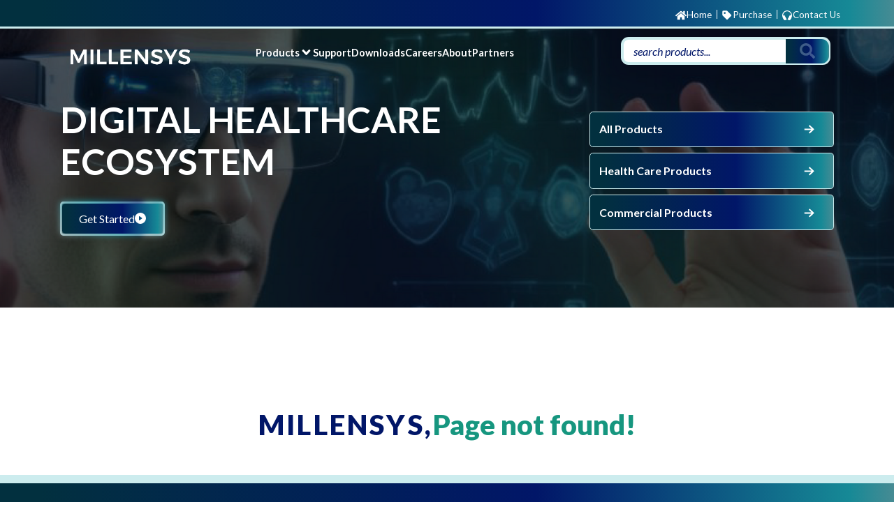

--- FILE ---
content_type: text/html
request_url: https://www.millensys.com/wp/form-request-demo
body_size: 1603
content:
<!doctype html><html lang="en"><head><meta charset="utf-8"/><link rel="icon" type="image/svg+xml" href="./favicon.ico"/><meta name="viewport" content="width=device-width,initial-scale=1"><meta name="theme-color" content="#000000"/><title>Millensys</title><meta name="Author" content="Ahmed El Manakhly"><meta name="keywords" content="millensys,software,dicom viewer,HMIS,HIS,EHR,EMR,PACS,VNA,RIS,LIS,teleradiology,telemedicine,EPR,e-health,ehealth,m-health,mhealth,Artificial Intelligence,AI, Healthcare AI,IoT,IoMT,Internet of medical things,business intelligence,DICOM,HL7,FHIR,IHE,HIPAA,CRM,Financial management,inventory management,human resources management,human capital management,supply chain management,practice management,hospital management software,electronic health record,electronic medical record,clinical information system,advanced visualization,3d workstation,reporting,dicom converter,dicom cd,medical disc,dicom print,laboratory analyzer interface,healthcare, hospital,outptient,OPD,inpatient,IPD,operation room,pharmacy,radiology,laboratory,cardiology,mammography,endocopy,clinic,EMEA,MENA,africa,middle east,europe,USA,arabic,arabic ris,arabic erp,vision tools,workspace,miclinic,multiview,mipacs,miris,mipublisher,3dview"><meta name="Classification" content="software,health care,medicine,PACS,DICOM,HL7,radiology,arabic,ERP,CRM,ris,his,hmis,cardiology,telemedicine,teleradiology,women health,dicom converter,ultrasound,endoscope,x-ray,angiography,ct,mri"><meta name="Description" content="MILLENSYS is a leader in innovative healthcare management software solutions including eHealth platform , EHR / EMR / HMIS for hospitals , Enterprise Imaging VNA , PACS / RIS for radiology , LIS for laboratory , telemedicine and teleradiology , home care , patient engagement mobile application , DICOM / HL7 and XDS applications , Financial and human capital management ERP , CRM , HRM solutions"><meta name="robots" content="all"><meta name="distribution" content="global"><meta name="rating" content="general"><meta name="Content-Language" content="english"><meta name="y_key" content="723d9ac49e428ed0"><meta http-equiv="Content-Type" content="text/html; charset=utf-8"/><script type="text/javascript">!function(e,t,n,c,s,a,r){e[n]=e[n]||function(){(e[n].q=e[n].q||[]).push(arguments)},(a=t.createElement(c)).async=1,a.src="https://www.clarity.ms/tag/qeh6bpz9s1",(r=t.getElementsByTagName(c)[0]).parentNode.insertBefore(a,r)}(window,document,"clarity","script")</script><script>!function(e,t,a,n,g){e[n]=e[n]||[],e[n].push({"gtm.start":(new Date).getTime(),event:"gtm.js"});var m=t.getElementsByTagName(a)[0],r=t.createElement(a);r.async=!0,r.src="https://www.googletagmanager.com/gtm.js?id=GTM-M2LSF3KN",m.parentNode.insertBefore(r,m)}(window,document,"script","dataLayer")</script><script defer="defer" src="/static/js/main.e6e197bd.js"></script><link href="/static/css/main.0896b045.css" rel="stylesheet"></head><body><div id="overlays"></div><div id="root"></div><noscript><iframe src="https://www.googletagmanager.com/ns.html?id=GTM-M2LSF3KN" height="0" width="0" style="display:none;visibility:hidden"></iframe></noscript></body></html>

--- FILE ---
content_type: text/css
request_url: https://www.millensys.com/static/css/main.0896b045.css
body_size: 536493
content:
@charset "UTF-8";@import url(https://fonts.googleapis.com/css2?family=Cairo:wght@200..1000&family=Noto+Kufi+Arabic:wght@100..900&display=swap);@import url(https://fonts.googleapis.com/css2?family=Noto+Sans:ital,wdth,wght@0,62.5..100,100..900;1,62.5..100,100..900&display=swap);@import url(https://fonts.googleapis.com/css2?family=Lato:ital,wght@0,100;0,300;0,400;0,700;0,900;1,100;1,300;1,400;1,700;1,900&display=swap);.footer_footer_container__4auV9{background:linear-gradient(270deg,#778d91 -5%,#168996 5%,#011668 40%,#02303f 95.5%);border-top:12px solid #ccecee;padding:1.5rem 0 2rem}.footer_footer_container__4auV9 .footer_footer_container__content__NuXec{margin:0 auto;max-width:1140px;padding:7px;width:100%}.footer_footer_container__4auV9 .footer_footer_container__content__NuXec .footer_o_footer_columns__9JJ8r{display:flex;flex-wrap:wrap;gap:1rem;justify-content:space-between}.footer_footer_container__4auV9 .footer_footer_container__content__NuXec .footer_o_footer_columns__9JJ8r .footer_footer__title__UywZy{color:#16967f;font-size:1rem;font-weight:700;line-height:1.2;margin-bottom:.3rem}.footer_footer_container__4auV9 .footer_footer_container__content__NuXec .footer_o_footer_columns__9JJ8r .footer_footer__title__UywZy a{color:#16967f;display:block;font-size:1rem;font-weight:700;line-height:1.2}.footer_footer_container__4auV9 .footer_footer_container__content__NuXec .footer_o_footer_columns__9JJ8r .footer_footer__title__UywZy a img{border:3px solid #16967f;border-radius:15px;-webkit-border-radius:15px;-moz-border-radius:15px;-ms-border-radius:15px;-o-border-radius:15px;height:150px;width:300px}.footer_footer_container__4auV9 .footer_footer_container__content__NuXec .footer_o_footer_columns__9JJ8r .footer_footer__title__UywZy a img[alt=LOGO_img]{border:none;border-radius:0;-webkit-border-radius:0;-moz-border-radius:0;-ms-border-radius:0;-o-border-radius:0;height:100px;margin:0;width:300px}.footer_footer_container__4auV9 .footer_footer_container__content__NuXec .footer_o_footer_columns__9JJ8r .footer_footer__title__UywZy a img[alt=events]{border:2px solid #16967f;border-radius:50%;-webkit-border-radius:50%;-moz-border-radius:50%;-ms-border-radius:50%;-o-border-radius:50%;height:90px;margin:.3rem;width:90px}.footer_footer_container__4auV9 .footer_footer_container__content__NuXec .footer_o_footer_columns__9JJ8r .footer_footer__title__UywZy a img[alt=products]{border:2px solid #16967f;border-radius:50%;-webkit-border-radius:50%;-moz-border-radius:50%;-ms-border-radius:50%;-o-border-radius:50%;height:150px;margin:.3rem;width:150px}.footer_footer_container__4auV9 .footer_footer_container__content__NuXec .footer_o_footer_columns__9JJ8r .footer___a_list_link__vUQk7{color:#ccecee;display:block;font-size:.9rem;max-width:250px}.footer_footer_container__4auV9 .footer_footer_container__content__NuXec .footer_o_footer_columns__9JJ8r .footer___a_list_link__vUQk7:hover{color:#ccc}.footer_footer_container__4auV9 .footer_footer_container__content__NuXec .footer_o_footer__EAq8\+{align-items:center;display:flex;gap:1rem;justify-content:space-between;margin-top:.5rem}.footer_footer_container__4auV9 .footer_footer_container__content__NuXec .footer_o_footer__EAq8\+ .footer_o_footer__social__39lpv{align-items:center;display:flex;gap:5px}.footer_footer_container__4auV9 .footer_footer_container__content__NuXec .footer_o_footer__EAq8\+ .footer_o_footer__social__39lpv .footer___social_icons__nHMOK{border-radius:4px}.footer_footer_container__4auV9 .footer_footer_container__content__NuXec .footer_o_footer__EAq8\+ .footer_o_footer__social__39lpv .footer___social_icons__nHMOK:first-child{background-color:#69f}.footer_footer_container__4auV9 .footer_footer_container__content__NuXec .footer_o_footer__EAq8\+ .footer_o_footer__social__39lpv .footer___social_icons__nHMOK:first-child:hover{background-color:#444}.footer_footer_container__4auV9 .footer_footer_container__content__NuXec .footer_o_footer__EAq8\+ .footer_o_footer__social__39lpv .footer___social_icons__nHMOK:nth-child(2){background-color:#3b5998}.footer_footer_container__4auV9 .footer_footer_container__content__NuXec .footer_o_footer__EAq8\+ .footer_o_footer__social__39lpv .footer___social_icons__nHMOK:nth-child(2):hover{background-color:#444}.footer_footer_container__4auV9 .footer_footer_container__content__NuXec .footer_o_footer__EAq8\+ .footer_o_footer__social__39lpv .footer___social_icons__nHMOK:nth-child(3){background-color:#0e76a8}.footer_footer_container__4auV9 .footer_footer_container__content__NuXec .footer_o_footer__EAq8\+ .footer_o_footer__social__39lpv .footer___social_icons__nHMOK:nth-child(3):hover{background-color:#444}.footer_footer_container__4auV9 .footer_footer_container__content__NuXec .footer_o_footer__EAq8\+ .footer_o_footer__social__39lpv .footer___social_icons__nHMOK:nth-child(4){background-color:#fff}.footer_footer_container__4auV9 .footer_footer_container__content__NuXec .footer_o_footer__EAq8\+ .footer_o_footer__social__39lpv .footer___social_icons__nHMOK:nth-child(4):hover{background-color:#c4302b;background-color:#ccecee}.footer_footer_container__4auV9 .footer_footer_container__content__NuXec .footer_o_footer__EAq8\+ .footer_o_footer__social__39lpv .footer___social_icons__nHMOK:nth-child(5){background-color:#69f;background-color:#c4302b}.footer_footer_container__4auV9 .footer_footer_container__content__NuXec .footer_o_footer__EAq8\+ .footer_o_footer__social__39lpv .footer___social_icons__nHMOK:nth-child(5):hover{background-color:#444}.footer_footer_container__4auV9 .footer_footer_container__content__NuXec .footer_o_footer__EAq8\+ .footer_o_footer__social__39lpv .footer___social_icons__nHMOK:nth-child(6){background-color:#e4405f}.footer_footer_container__4auV9 .footer_footer_container__content__NuXec .footer_o_footer__EAq8\+ .footer_o_footer__social__39lpv .footer___social_icons__nHMOK:nth-child(6):hover{background-color:#444}.footer_footer_container__4auV9 .footer_footer_container__content__NuXec .footer_o_footer__EAq8\+ .footer_o_footer__social__39lpv .footer___social_icons__nHMOK .footer___social_icon__Lma4D{align-items:center;color:#fff;display:flex;height:30px;justify-content:center;width:30px}.footer_footer_container__4auV9 .footer_footer_container__content__NuXec .footer_o_footer__EAq8\+ .footer_o_footer__politics__o-N6s{align-items:center;border-top:1px solid #ccecee;display:flex;justify-content:flex-end;margin-bottom:1rem;padding-top:8px}.footer_footer_container__4auV9 .footer_footer_container__content__NuXec .footer_o_footer__EAq8\+ .footer_o_footer__politics__o-N6s .footer_m_politics__list__sIIZ9{align-items:center;display:flex}.footer_footer_container__4auV9 .footer_footer_container__content__NuXec .footer_o_footer__EAq8\+ .footer_o_footer__politics__o-N6s .footer_m_politics__list__sIIZ9 .footer_a_list_link__h0CLO{border-right:1px solid #ccecee;color:#ccecee;display:block;font-size:14.4px;font-size:.9rem;max-width:250px;padding:0 .8rem}.footer_footer_container__4auV9 .footer_footer_container__content__NuXec .footer_o_footer__EAq8\+ .footer_o_footer__politics__o-N6s .footer_m_politics__list__sIIZ9 .footer_a_list_link__h0CLO:hover{color:#ccc}.footer_footer_container__4auV9 .footer_footer_container__content__NuXec .footer_o_footer__EAq8\+ .footer_o_footer__politics__o-N6s .footer_m_politics__list__sIIZ9 .footer_a_list_link_1__B1Ai7{color:#ccecee;display:block;font-size:14.4px;font-size:.9rem;max-width:500px;padding:0 .8rem}.footer_footer_container__4auV9 .footer_footer_container__content__NuXec .footer_o_footer__EAq8\+ .footer_o_footer__politics__o-N6s .footer_m_politics__list__sIIZ9 .footer_a_list_link_1__B1Ai7:hover{color:#ccc}.footer_footer_container__4auV9 .footer_footer_container__content__NuXec .footer_o_footer__EAq8\+ .footer_o_footer__politics__o-N6s .footer_m_politics__text__cEJtp{color:#ccecee;font-size:14.4px;padding-left:.8rem}@media screen and (max-width:950px){.footer_footer_container__4auV9{padding:30px!important}.footer_footer_container__4auV9 .footer_footer_container__content__NuXec,.footer_footer_container__4auV9 .footer_footer_container__content__NuXec .footer_o_footer__EAq8\+{align-items:center;justify-content:center;padding:4px}.footer_footer_container__4auV9 .footer_footer_container__content__NuXec .footer_o_footer__EAq8\+ .footer_o_footer__social__39lpv{align-items:center;display:flex;gap:8px;padding:4px!important}.footer_footer_container__4auV9 .footer_footer_container__content__NuXec .footer_o_footer__EAq8\+ .footer_o_footer__politics__o-N6s{align-items:center;display:flex;flex-direction:column;gap:5px;justify-content:flex-end;padding:4px!important}.footer_footer_container__4auV9 .footer_footer_container__content__NuXec .footer_o_footer__EAq8\+ .footer_o_footer__politics__o-N6s .footer_m_politics__list__sIIZ9{align-self:flex-end;display:flex}.footer_footer_container__4auV9 .footer_footer_container__content__NuXec .footer_o_footer__EAq8\+ .footer_o_footer__politics__o-N6s .footer_m_politics__list__sIIZ9 .footer_a_list_link__h0CLO{border-right:1px solid #ccecee}.footer_footer_container__4auV9 .footer_footer_container__content__NuXec .footer_o_footer__EAq8\+ .footer_o_footer__politics__o-N6s .footer_m_politics__list__sIIZ9 .footer_a_list_link_1__B1Ai7{border-right:none;padding:0 0 0 .8rem}.footer_footer_container__4auV9 .footer_footer_container__content__NuXec .footer_o_footer__EAq8\+ .footer_o_footer__politics__o-N6s .footer_m_politics__text__cEJtp{padding-left:0}}@media screen and (max-width:768px){.footer_footer_container__4auV9{padding:30px!important}.footer_footer_container__4auV9 .footer_footer_container__content__NuXec .footer_o_footer_columns__9JJ8r{flex-direction:column;padding:4px!important}.footer_footer_container__4auV9 .footer_footer_container__content__NuXec .footer_o_footer_columns__9JJ8r ul{margin:0!important;padding:0!important}.footer_footer_container__4auV9 .footer_footer_container__content__NuXec .footer_o_footer__EAq8\+{align-items:flex-start;align-items:center;flex-direction:column;justify-content:center;padding:4px!important}.footer_footer_container__4auV9 .footer_footer_container__content__NuXec .footer_o_footer__EAq8\+ .footer_o_footer__social__39lpv{align-items:center;display:flex;gap:8px;padding:4px!important}.footer_footer_container__4auV9 .footer_footer_container__content__NuXec .footer_o_footer__EAq8\+ .footer_o_footer__social__39lpv .footer___social_icons__nHMOK .footer___social_icon__Lma4D{height:40px;width:40px}.footer_footer_container__4auV9 .footer_footer_container__content__NuXec .footer_o_footer__EAq8\+ .footer_o_footer__politics__o-N6s{align-items:center;display:flex;flex-direction:column;gap:5px;justify-content:flex-end;padding:4px!important}.footer_footer_container__4auV9 .footer_footer_container__content__NuXec .footer_o_footer__EAq8\+ .footer_o_footer__politics__o-N6s .footer_m_politics__list__sIIZ9{align-self:flex-start;display:flex;margin-top:2rem}.footer_footer_container__4auV9 .footer_footer_container__content__NuXec .footer_o_footer__EAq8\+ .footer_o_footer__politics__o-N6s .footer_m_politics__list__sIIZ9 .footer_a_list_link__h0CLO{border-right:1px solid #ccecee}.footer_footer_container__4auV9 .footer_footer_container__content__NuXec .footer_o_footer__EAq8\+ .footer_o_footer__politics__o-N6s .footer_m_politics__list__sIIZ9 .footer_a_list_link_1__B1Ai7{border-right:none;padding:0 0 0 .8rem}.footer_footer_container__4auV9 .footer_footer_container__content__NuXec .footer_o_footer__EAq8\+ .footer_o_footer__politics__o-N6s .footer_m_politics__list__sIIZ9 .footer_a_list_item__k3Byc:first-child .footer_a_list_link__h0CLO{padding:0 .8rem 0 0}.footer_footer_container__4auV9 .footer_footer_container__content__NuXec .footer_o_footer__EAq8\+ .footer_o_footer__politics__o-N6s .footer_m_politics__text__cEJtp{padding-left:0}}.footer_news__n46Ph{color:#ccecee;cursor:pointer;display:flex;font-size:.9rem;width:250px}.footer_news__n46Ph:hover{color:#ccc}.footer_footer__title_1__qaqSy{color:#16967f;cursor:pointer;display:flex;font-size:.9rem;width:250px}.footer_footer__title_1__qaqSy:hover{color:#ccc}.footer_socials-container__qcahM{display:flex;gap:1rem;justify-content:center;margin-top:1rem}.footer_socials-container__qcahM .footer_icon__CJzfz{border:3px solid #ccecee;color:#ccecee;cursor:pointer;height:2.7rem;overflow:hidden;padding:.5rem;width:2.7rem}.footer_socials-container__qcahM .footer_icon__CJzfz:hover{background:linear-gradient(90deg,#011668 -20%,rgba(22,150,126,.776) 20%,#16967f 40%,#011668 150%)!important;border:3px solid #0000!important;color:#ccecee;transform:translatey(-4px);-webkit-transform:translatey(-4px);-moz-transform:translatey(-4px);-ms-transform:translatey(-4px);-o-transform:translatey(-4px)}a.footer_email__hKOl7{margin-top:3rem;overflow:hidden;width:70%}.footer_form-btn__ox7SQ{border-radius:30rem;-webkit-border-radius:30rem;-moz-border-radius:30rem;-ms-border-radius:30rem;-o-border-radius:30rem}.footer_o_footer_columns__9JJ8r ul{margin:0!important;padding:0!important}.footer_form-btn__ox7SQ,.footer_form-btn__ox7SQ:disabled,.footer_form-btn__ox7SQ:disabled:hover,.footer_socials-container__qcahM .footer_icon__CJzfz{transition:.15s;-webkit-transition:.15s;-moz-transition:.15s;-ms-transition:.15s;-o-transition:.15s}.footer_socials-container__qcahM .footer_icon__CJzfz{border-radius:50%;-webkit-border-radius:50%;-moz-border-radius:50%;-ms-border-radius:50%;-o-border-radius:50%}.footer_form-btn__ox7SQ{background:#0000!important;border:2px solid #ccecee!important;color:#16967f!important;cursor:pointer;margin-bottom:2rem;padding:1rem}.footer_form-btn__ox7SQ:hover{background:linear-gradient(90deg,#011668 -20%,rgba(22,150,126,.776) 20%,#16967f 40%,#011668 150%)!important;color:#fff!important}.footer_form-btn__ox7SQ:disabled,.footer_form-btn__ox7SQ:disabled:hover{background:#9a888861!important;border:3px solid #fff!important;color:#011668!important;cursor:not-allowed!important}.footer_form-btn__ox7SQ{border-radius:.7rem;-webkit-border-radius:.7rem;-moz-border-radius:.7rem;-ms-border-radius:.7rem;-o-border-radius:.7rem}a.footer_email__hKOl7{color:#fff!important;font-size:smaller;height:-webkit-fit-content!important;height:-moz-fit-content!important;height:fit-content!important;margin:.6rem;padding:5px 10px!important;text-decoration:none;width:-webkit-fit-content!important;width:-moz-fit-content!important;width:fit-content!important}.footer__contact__5ei4u{font-size:smaller;font-style:italic;margin:0 15px;text-align:left}.footer_meg__Mq4A\+{align-items:center;border-radius:18px;-webkit-border-radius:18px;-moz-border-radius:18px;-ms-border-radius:18px;-o-border-radius:18px;display:flex;justify-content:center;margin:2rem auto 3.5rem;overflow:hidden;width:100%}.footer_meg__Mq4A\+ .footer_msg__beHIW{object-fit:contain;width:100%}.footer_favicon_M__lNqLv img{width:50px}@media screen and (max-width:768px){.footer_meg__Mq4A\+{flex-direction:column;gap:2rem;justify-content:center;margin:0 0 2rem}.footer_meg__Mq4A\+ .footer_msg__beHIW{content:url(/static/media/message_mob.36b09bcd285d52c4d8d7.jpg)}}.Header_headertopna__9yYQO{position:fixed;top:0;width:100%;z-index:100000}.Header_headertopna__9yYQO .Header_header_top_nav__He51o{background:linear-gradient(90deg,#778d91 -5%,#168996 5%,#011668 40%,#02303f 95.5%);background:linear-gradient(270deg,#778d91 -5%,#168996 5%,#011668 40%,#02303f 95.5%);border-bottom:3px solid #ccecee;height:41.4px}.Header_headertopna__9yYQO .Header_header_top_nav__He51o .Header_topnav_container__1-wbE{display:flex;height:41.4px;justify-content:flex-end;margin:0 auto;max-width:1140px}.Header_headertopna__9yYQO .Header_header_top_nav__He51o .Header_topnav_container__1-wbE .Header_m_topnav__item__bqSJ4{height:100%}.Header_headertopna__9yYQO .Header_header_top_nav__He51o .Header_topnav_container__1-wbE .Header_m_topnav__item__bqSJ4:first-child{border-left:none}.Header_headertopna__9yYQO .Header_header_top_nav__He51o .Header_topnav_container__1-wbE .Header_m_topnav__item__bqSJ4 .Header_countryLanguesSelector__7o2Bu{position:relative}.Header_headertopna__9yYQO .Header_header_top_nav__He51o .Header_topnav_container__1-wbE .Header_m_topnav__item__bqSJ4 .Header_countryLanguesSelector__7o2Bu .Header_m_country_list__3nIoj{background-color:#fff;min-width:auto;padding:2rem;position:absolute;right:-10px;top:31px;width:850px;z-index:100}.Header_headertopna__9yYQO .Header_header_top_nav__He51o .Header_topnav_container__1-wbE .Header_m_topnav__item__bqSJ4 .Header_countryLanguesSelector__7o2Bu .Header_m_country_list__3nIoj .Header_m_country_list__headline__gFsn1{color:#212529;font-size:1.5rem;padding-bottom:1rem}.Header_headertopna__9yYQO .Header_header_top_nav__He51o .Header_topnav_container__1-wbE .Header_m_topnav__item__bqSJ4 .Header_countryLanguesSelector__7o2Bu .Header_m_country_list__3nIoj .Header_m_country_list__items__Vy1VI{display:flex;flex-wrap:wrap;justify-content:space-between;max-height:60vh}.Header_headertopna__9yYQO .Header_header_top_nav__He51o .Header_topnav_container__1-wbE .Header_m_topnav__item__bqSJ4 .Header_countryLanguesSelector__7o2Bu .Header_m_country_list__3nIoj .Header_m_country_list__items__Vy1VI .Header_a_list_country__fm57j{flex:1 1;list-style:none}.Header_headertopna__9yYQO .Header_header_top_nav__He51o .Header_topnav_container__1-wbE .Header_m_topnav__item__bqSJ4 .Header_countryLanguesSelector__7o2Bu .Header_m_country_list__3nIoj .Header_m_country_list__items__Vy1VI .Header_a_list_country__fm57j .Header_a_list_link__ejn5d{color:#366493;display:block;font-size:.9rem;line-height:1rem;margin-bottom:12px;text-decoration:none}.Header_headertopna__9yYQO .Header_header_top_nav__He51o .Header_topnav_container__1-wbE .Header_m_topnav__item__bqSJ4 .Header_countryLanguesSelector__7o2Bu .Header_m_country_list__3nIoj .Header_m_country_list__items__Vy1VI .Header_a_list_country__fm57j .Header_a_list_link__ejn5d:hover{color:#16967f}.Header_headertopna__9yYQO .Header_header_top_nav__He51o .Header_topnav_container__1-wbE .Header_m_topnav__item__bqSJ4 .Header_m_topnav__item_link__TxssA{align-items:center;border:2px solid #0000;color:#fff;display:flex;font-size:.85rem;gap:.4rem;height:100%;padding:5px;text-decoration:none}.Header_headertopna__9yYQO .Header_header_top_nav__He51o .Header_topnav_container__1-wbE .Header_m_topnav__item__bqSJ4 .Header_m_topnav__item_link__TxssA .Header_m_topnav_homeicon__HcB1T{font-size:1rem;margin-top:.2rem}.Header_headertopna__9yYQO .Header_header_top_nav__He51o .Header_topnav_container__1-wbE .Header_m_topnav__item__bqSJ4 .Header_m_topnav__item_link__TxssA .Header_m_topnav_downarrowicon__L-PTL{font-size:.85rem}.Header_headertopna__9yYQO .Header_header_top_nav__He51o .Header_topnav_container__1-wbE .Header_m_topnav__item__bqSJ4 .Header_m_topnav__item_link__TxssA:hover{color:#ccecee}.Header_headertopna__9yYQO .Header_header_top_nav__He51o .Header_topnav_container__1-wbE .Header_m_topnav__item__bqSJ4 .Header_m_topnav__item_link__TxssA.Header_rightBorder__0fvd4{position:relative}.Header_headertopna__9yYQO .Header_header_top_nav__He51o .Header_topnav_container__1-wbE .Header_m_topnav__item__bqSJ4 .Header_m_topnav__item_link__TxssA.Header_rightBorder__0fvd4:after{background-color:#fff;content:"";height:35%;position:absolute;right:-3px;width:1px}@media screen and (max-width:424px){.Header_headertopna__9yYQO .Header_header_top_nav__He51o .Header_topnav_container__1-wbE .Header_m_topnav__item__bqSJ4 .Header_m_topnav__item_link__TxssA{font-size:.78rem;gap:.2rem;padding:.3rem}.Header_headertopna__9yYQO .Header_header_top_nav__He51o .Header_topnav_container__1-wbE .Header_m_topnav__item__bqSJ4 .Header_m_topnav__item_link__TxssA .Header_m_topnav_homeicon__HcB1T{font-size:.78rem;margin-top:.1rem}.Header_headertopna__9yYQO .Header_header_top_nav__He51o .Header_topnav_container__1-wbE .Header_m_topnav__item__bqSJ4 .Header_countryLanguesSelector__7o2Bu .Header_m_country_list__3nIoj{padding:1rem;width:250px}.Header_headertopna__9yYQO .Header_header_top_nav__He51o .Header_topnav_container__1-wbE .Header_m_topnav__item__bqSJ4 .Header_countryLanguesSelector__7o2Bu .Header_m_country_list__3nIoj .Header_m_country_list__headline__gFsn1{font-size:1.2rem}}.Header_headertopna__9yYQO .Header_header_top_nav__He51o .Header_topnav_container__1-wbE .Header_m_topnav__item__bqSJ4 .Header_m_topnav__item_link__TxssA{transition:all .2s ease-in-out;-webkit-transition:all .2s ease-in-out;-moz-transition:all .2s ease-in-out;-ms-transition:all .2s ease-in-out;-o-transition:all .2s ease-in-out}.navbar_navbar_container__KjqHc{align-items:center;background-color:initial;cursor:pointer;display:flex;position:fixed;top:40px;transition:all .2s linear;width:100%;z-index:100000}.navbar_navbar_container__KjqHc:hover{background-color:#0116682b}.navbar_navbar_container__KjqHc .navbar_nav_container__1m4tW{align-items:center;display:flex;justify-content:space-between;margin:0 auto;max-width:1140px;padding:0 16px;width:100%}.navbar_navbar_container__KjqHc .navbar_nav_container__1m4tW .navbar_search_sec_container__eoyt8{align-items:center;display:flex;flex-direction:column;height:49px;justify-content:center;position:relative;right:0;top:-10px;width:28%}.navbar_navbar_container__KjqHc .navbar_nav_container__1m4tW .navbar_search_sec_container__eoyt8 .navbar_search_suggestion__7TLeO{background-color:#ccecee;border-radius:11PX;-webkit-border-radius:11PX;-moz-border-radius:11PX;-ms-border-radius:11PX;-o-border-radius:11PX;display:block;height:-webkit-fit-content;height:-moz-fit-content;height:fit-content;left:2%;padding:10px;position:absolute;top:120%;width:96%}.navbar_navbar_container__KjqHc .navbar_nav_container__1m4tW .navbar_search_sec_container__eoyt8 .navbar_search_suggestion__7TLeO:after{background-color:#ccecee;content:"";height:20px;left:calc(50% - 10px);position:absolute;top:-4px;transform:rotate(45deg);-webkit-transform:rotate(45deg);-moz-transform:rotate(45deg);-ms-transform:rotate(45deg);-o-transform:rotate(45deg);width:20px;z-index:-1}.navbar_navbar_container__KjqHc .navbar_nav_container__1m4tW .navbar_search_sec_container__eoyt8 .navbar_search_suggestion__7TLeO button{border-radius:5px;-webkit-border-radius:5px;-moz-border-radius:5px;-ms-border-radius:5px;-o-border-radius:5px;color:#011668;display:block;height:30px;overflow:hidden;text-align:left;text-overflow:ellipsis;width:100%}.navbar_navbar_container__KjqHc .navbar_nav_container__1m4tW .navbar_search_sec_container__eoyt8 .navbar_search_suggestion__7TLeO button.navbar_activeSuggestion__QiU8X,.navbar_navbar_container__KjqHc .navbar_nav_container__1m4tW .navbar_search_sec_container__eoyt8 .navbar_search_suggestion__7TLeO button:hover{background-color:#ade1e4}.navbar_navbar_container__KjqHc .navbar_nav_container__1m4tW .navbar_search_sec_container__eoyt8 .navbar_search_bar_container__C8Q14{align-items:center;display:flex;height:49px;justify-content:center;overflow:hidden;padding:.3rem;position:relative;right:0;width:100%}.navbar_navbar_container__KjqHc .navbar_nav_container__1m4tW .navbar_search_sec_container__eoyt8 .navbar_search_bar_container__C8Q14 .navbar_search_input__6hOxc{align-items:center;border:3.5px solid #ccecee;border-radius:11PX;-webkit-border-radius:11PX;-moz-border-radius:11PX;-ms-border-radius:11PX;-o-border-radius:11PX;color:#011668;display:flex;height:100%;justify-content:center;outline:none;overflow:hidden;padding:15px;position:relative;width:100%}.navbar_navbar_container__KjqHc .navbar_nav_container__1m4tW .navbar_search_sec_container__eoyt8 .navbar_search_bar_container__C8Q14 .navbar_search_input__6hOxc::placeholder{color:#011668!important;font-style:italic}.navbar_navbar_container__KjqHc .navbar_nav_container__1m4tW .navbar_search_sec_container__eoyt8 .navbar_search_bar_container__C8Q14 .navbar_search_input__6hOxc::-webkit-search-cancel-button{display:none}.navbar_navbar_container__KjqHc .navbar_nav_container__1m4tW .navbar_search_sec_container__eoyt8 .navbar_search_bar_container__C8Q14 .navbar_search_button__DUfrp{background:linear-gradient(270deg,#778d91 -5%,#168996 5%,#011668 40%,#02303f 95.5%);border-radius:0 11px 11px 0;-webkit-border-radius:0 11px 11px 0;-moz-border-radius:0 11px 11px 0;-ms-border-radius:0 11px 11px 0;-o-border-radius:0 11px 11px 0;cursor:pointer;display:block;height:70%;position:absolute;right:7px;top:calc(3px + .3rem);width:20%}.navbar_navbar_container__KjqHc .navbar_nav_container__1m4tW .navbar_search_sec_container__eoyt8 .navbar_search_bar_container__C8Q14 .navbar_search_button__DUfrp .navbar_search_icon__\+4tVu{color:#ccecee;font-size:22px;left:50%;position:absolute;top:50%;transform:translate(-50%,-50%);-webkit-transform:translate(-50%,-50%);-moz-transform:translate(-50%,-50%);-ms-transform:translate(-50%,-50%);-o-transform:translate(-50%,-50%)}.navbar_navbar_container__KjqHc .navbar_nav_container__1m4tW .navbar_search_sec_container__eoyt8 .navbar_search_bar_container__C8Q14 .navbar_search_button__DUfrp:hover .navbar_search_icon__\+4tVu{color:#cceceea5}.navbar_navbar_container__KjqHc .navbar_nav_container__1m4tW .navbar_search_sec_container__eoyt8 .navbar_search_bar_container__C8Q14 .navbar_search_button__DUfrp:disabled{cursor:not-allowed}.navbar_navbar_container__KjqHc .navbar_nav_container__1m4tW .navbar_search_sec_container__eoyt8 .navbar_search_bar_container__C8Q14 .navbar_search_button__DUfrp:disabled .navbar_search_icon__\+4tVu{color:#ccecee4e}.navbar_navbar_container__KjqHc .navbar_nav_container__1m4tW .navbar_navlinks_logo__vYEtY{align-items:center;display:flex}.navbar_navbar_container__KjqHc .navbar_nav_container__1m4tW .navbar_navlinks_logo__vYEtY .navbar_navlinks_logo___n56gY img{display:block;object-fit:cover;width:200px}.navbar_navbar_container__KjqHc .navbar_nav_container__1m4tW .navbar_navlinks_logo__vYEtY .navbar_nav_links__y7B6E{align-items:center;display:flex;flex-grow:1;gap:1.2rem;list-style:none;padding:0 1rem 0 5rem;width:auto}.navbar_navbar_container__KjqHc .navbar_nav_container__1m4tW .navbar_navlinks_logo__vYEtY .navbar_nav_links__y7B6E .navbar_header_nav__link__WL6eg{align-items:center;color:#fff;display:flex;font-size:.9rem;font-weight:700;gap:3px;height:70px;text-decoration:none}.navbar_navbar_container__KjqHc .navbar_nav_container__1m4tW .navbar_navlinks_logo__vYEtY .navbar_nav_links__y7B6E .navbar_header_nav__link__WL6eg .navbar_nav_icon__vFuOs{color:#fff;font-size:1.2rem!important}.navbar_navbar_container__KjqHc .navbar_nav_container__1m4tW .navbar_navlinks_logo__vYEtY .navbar_nav_links__y7B6E .navbar_header_nav__link_container__zs09z{background-color:#fff;border-bottom:2px solid #ccecee;display:none;left:0;margin:0;padding:20px 0;position:absolute;right:0;top:60px;transition:opacity .3s ease;width:100%}.navbar_navbar_container__KjqHc .navbar_nav_container__1m4tW .navbar_navlinks_logo__vYEtY .navbar_nav_links__y7B6E .navbar_header_nav__link_container__zs09z .navbar___link_content__Tspel{display:flex;flex-wrap:wrap;margin:0 auto;max-width:1140px;padding:0 16px;width:100%}.navbar_navbar_container__KjqHc .navbar_nav_container__1m4tW .navbar_navlinks_logo__vYEtY .navbar_nav_links__y7B6E .navbar_header_nav__link_container__zs09z .navbar___link_content__Tspel .navbar_category_links__6Jx-n{border-left:2px solid #ccecee;flex:1 1;padding:0 15px 20px}.navbar_navbar_container__KjqHc .navbar_nav_container__1m4tW .navbar_navlinks_logo__vYEtY .navbar_nav_links__y7B6E .navbar_header_nav__link_container__zs09z .navbar___link_content__Tspel .navbar_category_links__6Jx-n:first-child{border-left:none}.navbar_navbar_container__KjqHc .navbar_nav_container__1m4tW .navbar_navlinks_logo__vYEtY .navbar_nav_links__y7B6E .navbar_header_nav__link_container__zs09z .navbar___link_content__Tspel .navbar_category_links__6Jx-n:hover{color:#16967f}.navbar_navbar_container__KjqHc .navbar_nav_container__1m4tW .navbar_navlinks_logo__vYEtY .navbar_nav_links__y7B6E .navbar_header_nav__link_container__zs09z .navbar___link_content__Tspel .navbar_category_links__6Jx-n .navbar_category_link__M22v7{align-items:center;color:#011668;display:flex;font-size:1rem;gap:5px;line-height:19px;text-decoration:none}.navbar_navbar_container__KjqHc .navbar_nav_container__1m4tW .navbar_navlinks_logo__vYEtY .navbar_nav_links__y7B6E .navbar_header_nav__link_container__zs09z .navbar___link_content__Tspel .navbar_category_links__6Jx-n .navbar_category_link__M22v7:hover{color:#16967f}.navbar_navbar_container__KjqHc .navbar_nav_container__1m4tW .navbar_navlinks_logo__vYEtY .navbar_nav_links__y7B6E .navbar_header_nav__link_container__zs09z .navbar_link_content_company__73h52{display:flex;flex-wrap:wrap;margin:0 auto;max-width:1140px;padding:0 16px;width:100%}.navbar_navbar_container__KjqHc .navbar_nav_container__1m4tW .navbar_navlinks_logo__vYEtY .navbar_nav_links__y7B6E .navbar_header_nav__link_company_container__Ap7kF{background-color:#fff;border-bottom:2px solid #ccecee;display:none;left:0;margin:0;padding:12px 0;position:absolute;right:0;top:59px;transition:opacity .3s ease;width:100%}.navbar_navbar_container__KjqHc .navbar_nav_container__1m4tW .navbar_navlinks_logo__vYEtY .navbar_nav_links__y7B6E .navbar_header_nav__link_company_container__Ap7kF .navbar___link_content__Tspel{display:flex;flex-wrap:wrap;justify-content:space-between;margin:0 auto;max-width:1140px;padding:0 16px;width:100%}.navbar_navbar_container__KjqHc .navbar_nav_container__1m4tW .navbar_navlinks_logo__vYEtY .navbar_nav_links__y7B6E .navbar_header_nav__link_company_container__Ap7kF .navbar___link_content__Tspel .navbar___a_list_links__GTExW{border-left:2px solid #ccecee;flex:1 1;padding:0 15px 20px}.navbar_navbar_container__KjqHc .navbar_nav_container__1m4tW .navbar_navlinks_logo__vYEtY .navbar_nav_links__y7B6E .navbar_header_nav__link_company_container__Ap7kF .navbar___link_content__Tspel .navbar___a_list_links__GTExW:first-child{border-left:none}.navbar_navbar_container__KjqHc .navbar_nav_container__1m4tW .navbar_navlinks_logo__vYEtY .navbar_nav_links__y7B6E .navbar_header_nav__link_company_container__Ap7kF .navbar___link_content__Tspel .navbar___a_list_links__GTExW .navbar___a_list_header__R52HB{color:#011668!important;font-size:1rem;line-height:19px;margin-bottom:1rem}.navbar_navbar_container__KjqHc .navbar_nav_container__1m4tW .navbar_navlinks_logo__vYEtY .navbar_nav_links__y7B6E .navbar_header_nav__link_company_container__Ap7kF .navbar___link_content__Tspel .navbar___a_list_links__GTExW .navbar___a_list__w2r72{list-style:none;margin-bottom:.2rem;padding-left:.75rem}.navbar_navbar_container__KjqHc .navbar_nav_container__1m4tW .navbar_navlinks_logo__vYEtY .navbar_nav_links__y7B6E .navbar_header_nav__link_company_container__Ap7kF .navbar___link_content__Tspel .navbar___a_list_links__GTExW .navbar___a_list__w2r72 .navbar___a_list_link__XXzPb{color:#011668;display:block;font-size:.9rem;line-height:1rem;margin-bottom:21px;text-decoration:none}.navbar_navbar_container__KjqHc .navbar_nav_container__1m4tW .navbar_navlinks_logo__vYEtY .navbar_nav_links__y7B6E .navbar_header_nav__link_company_container__Ap7kF .navbar___link_content__Tspel .navbar___a_list_links__GTExW .navbar___a_list__w2r72 .navbar___a_list_link__XXzPb:hover{color:#16967f}.navbar_navbar_container__KjqHc .navbar_nav_container__1m4tW .navbar_navlinks_logo__vYEtY .navbar_nav_links__y7B6E .navbar_header_nav__link_item__59nXt.navbar_singlLink__xJxpW:hover a{color:#ccecee}.navbar_navbar_container__KjqHc .navbar_nav_container__1m4tW .navbar_navlinks_logo__vYEtY .navbar_nav_links__y7B6E .navbar_header_nav__link_item__59nXt:hover .navbar_header_nav__link_company_container__Ap7kF,.navbar_navbar_container__KjqHc .navbar_nav_container__1m4tW .navbar_navlinks_logo__vYEtY .navbar_nav_links__y7B6E .navbar_header_nav__link_item__59nXt:hover .navbar_header_nav__link_company_container__Ap7kF:hover,.navbar_navbar_container__KjqHc .navbar_nav_container__1m4tW .navbar_navlinks_logo__vYEtY .navbar_nav_links__y7B6E .navbar_header_nav__link_item__59nXt:hover .navbar_header_nav__link_container__zs09z,.navbar_navbar_container__KjqHc .navbar_nav_container__1m4tW .navbar_navlinks_logo__vYEtY .navbar_nav_links__y7B6E .navbar_header_nav__link_item__59nXt:hover .navbar_header_nav__link_container__zs09z:hover{display:block;opacity:1}.navbar_navbar_container__KjqHc .navbar_nav_container__1m4tW .navbar_header_nav__search__9vvMs{align-items:center;display:flex;flex-basis:300px;height:58px;justify-content:flex-end;width:auto}.navbar_navbar_container__KjqHc .navbar_nav_container__1m4tW .navbar_header_nav__search__9vvMs .navbar_search_input_container__s6una{height:40px;margin-right:3px;overflow:hidden;position:relative;transition:width .25s ease-in-out;width:250px}.navbar_navbar_container__KjqHc .navbar_nav_container__1m4tW .navbar_header_nav__search__9vvMs .navbar_search_input_container__s6una.navbar_open__HabI4{width:300px}.navbar_navbar_container__KjqHc .navbar_nav_container__1m4tW .navbar_header_nav__search__9vvMs .navbar_search_input_container__s6una .navbar_search_input__6hOxc{align-items:center;background:#fff;border:1px solid #dee2e6;display:flex;padding:0 .75rem 0 .7rem;position:relative}.navbar_navbar_container__KjqHc .navbar_nav_container__1m4tW .navbar_header_nav__search__9vvMs .navbar_search_input_container__s6una .navbar_search_input__6hOxc .navbar_form_control__jC8Ik{background:0 0;border:none;color:#666;font-size:16px;height:36px;outline:none;padding:.375rem 0;width:100%}.navbar_navbar_container__KjqHc .navbar_nav_container__1m4tW .navbar_header_nav__search__9vvMs .navbar_search_input_container__s6una .navbar_search_input__6hOxc .navbar_nav_timesicon__P6DKS{cursor:pointer;font-size:1.33em;line-height:.75em;vertical-align:-.0667em}.navbar_navbar_container__KjqHc .navbar_nav_container__1m4tW .navbar_header_nav__search__9vvMs .navbar_search_button__DUfrp{background:0 0;border:none;color:#fff;cursor:pointer;outline:0;padding:.375rem .75rem;transition:color .25s ease-in-out}.navbar_navbar_container__KjqHc .navbar_nav_container__1m4tW .navbar_header_nav__search__9vvMs .navbar_search_button__DUfrp .navbar_nav_search_icon__WQtnk{font-size:1.5em;line-height:.75em;vertical-align:-.0667em}.navbar_navbar_container__KjqHc.navbar_scrolled__jbw8b{background-color:#fff;border-bottom:2px solid #ccecee}.navbar_navbar_container__KjqHc.navbar_scrolled__jbw8b:hover{border:none}.navbar_navbar_container__KjqHc.navbar_scrolled__jbw8b .navbar_header_nav__search__9vvMs .navbar_search_button__DUfrp,.navbar_navbar_container__KjqHc.navbar_scrolled__jbw8b .navbar_navlinks_logo__vYEtY .navbar_nav_links__y7B6E .navbar_header_nav__link__WL6eg,.navbar_navbar_container__KjqHc.navbar_scrolled__jbw8b .navbar_navlinks_logo__vYEtY .navbar_nav_links__y7B6E .navbar_header_nav__link__WL6eg .navbar_nav_icon__vFuOs{color:#001668}.navbar_navbar_container__KjqHc.navbar_scrolled__jbw8b .navbar_header_nav__search__9vvMs .navbar_search_input_container__s6una{transition:width .25s ease-in-out}.navbar_navbar_container__KjqHc.navbar_scrolled__jbw8b .navbar_header_nav__link_item__59nXt.navbar_singlLink__xJxpW:hover a{color:#16967f!important}@media screen and (max-width:1024px){.navbar_navbar_container__KjqHc{display:none}}.navbar_navbar_container__KjqHc .navbar_nav_container__1m4tW .navbar_navlinks_logo__vYEtY .navbar_nav_links__y7B6E .navbar_header_nav__link_item__59nXt.navbar_singlLink__xJxpW,.navbar_navbar_container__KjqHc.navbar_scrolled__jbw8b .navbar_header_nav__link_item__59nXt.navbar_singlLink__xJxpW{transition:all .2s ease-in-out;-webkit-transition:all .2s ease-in-out;-moz-transition:all .2s ease-in-out;-ms-transition:all .2s ease-in-out;-o-transition:all .2s ease-in-out}.mobilenavbar__header_container__3mZic{display:none}@media screen and (max-width:1024px){.mobilenavbar__header_container__3mZic{align-items:center;background-color:initial;bottom:auto;cursor:pointer;display:block;display:flex;padding:0 16px;position:absolute;position:fixed;top:40px;transition:all .2s linear;width:100%;z-index:100000}.mobilenavbar__header_container__3mZic:hover{background-color:#0116682b}.mobilenavbar__header_container__3mZic.mobilenavbar_scrolled__TaMJ6{background-color:#fff;border-bottom:2px solid #ccecee}.mobilenavbar__header_container__3mZic.mobilenavbar_scrolled__TaMJ6 .mobilenavbar_header_nav__search__DU\+uv .mobilenavbar_search_button__fsKS9,.mobilenavbar__header_container__3mZic.mobilenavbar_scrolled__TaMJ6 .mobilenavbar_navlinks_logo__KswP8 .mobilenavbar_nav_links__wVC2U .mobilenavbar_header_nav__link__eMbSn,.mobilenavbar__header_container__3mZic.mobilenavbar_scrolled__TaMJ6 .mobilenavbar_navlinks_logo__KswP8 .mobilenavbar_nav_links__wVC2U .mobilenavbar_header_nav__link__eMbSn .mobilenavbar_nav_icon__2QXqd{color:#011668}.mobilenavbar__header_container__3mZic.mobilenavbar_scrolled__TaMJ6 .mobilenavbar_header_nav__search__DU\+uv .mobilenavbar_search_input_container__PlAww{transition:width .25s ease-in-out}.mobilenavbar__header_container__3mZic .mobilenavbar_header_top__U1r9J{align-items:center;display:flex;height:49px;justify-content:space-between;width:100%}.mobilenavbar__header_container__3mZic .mobilenavbar_header_top__U1r9J .mobilenavbar_togglebtn__V8dxw{align-items:center;cursor:pointer;display:inline-flex;justify-content:center}.mobilenavbar__header_container__3mZic .mobilenavbar_header_top__U1r9J .mobilenavbar_togglebtn__V8dxw .mobilenavbar__toggleicons__Deo0e{font-size:2rem;height:35px}.mobilenavbar__header_container__3mZic .mobilenavbar_headerContainer__YYz-q{display:none;width:100%}.mobilenavbar__header_container__3mZic .mobilenavbar_headerContainer__YYz-q .mobilenavbar___header_ullinks__h1-Zg{list-style:none;padding:16px 25px}.mobilenavbar__header_container__3mZic .mobilenavbar_headerContainer__YYz-q .mobilenavbar___header_ullinks__h1-Zg .mobilenavbar_m_topnav__item_links__6Yfqb{height:35px!important}.mobilenavbar__header_container__3mZic .mobilenavbar_headerContainer__YYz-q .mobilenavbar___header_ullinks__h1-Zg .mobilenavbar_m_topnav__item_links__6Yfqb .mobilenavbar_m_topnav__item_link__fWwmU{color:#011668!important;font-size:1rem!important;position:relative;text-decoration:none;width:100%}.mobilenavbar__header_container__3mZic .mobilenavbar_headerContainer__YYz-q .mobilenavbar___header_ullinks__h1-Zg .mobilenavbar_busines_link__uk6vN{align-items:center;color:#011668;cursor:pointer;display:flex;font-size:1rem;gap:5px;height:58px}.mobilenavbar__header_container__3mZic .mobilenavbar_headerContainer__YYz-q .mobilenavbar___header_ullinks__h1-Zg .mobilenavbar_busines_link__uk6vN .mobilenavbar_header_downarrow__YM2-O{font-size:1.5rem}.mobilenavbar__header_container__3mZic .mobilenavbar_headerContainer__YYz-q .mobilenavbar___header_ullinks__h1-Zg .mobilenavbar_business_dropdwon_links__6Fm7o{display:flex;flex-direction:column;gap:30px;padding:0 10px 3rem}.mobilenavbar__header_container__3mZic .mobilenavbar_headerContainer__YYz-q .mobilenavbar___header_ullinks__h1-Zg .mobilenavbar_business_dropdwon_links__6Fm7o .mobilenavbar_category_link__JjhB4{align-items:center;color:#011668;display:flex;font-size:1rem;gap:3px;line-height:19px;text-decoration:none}.mobilenavbar__header_container__3mZic .mobilenavbar_headerContainer__YYz-q .mobilenavbar___header_ullinks__h1-Zg .mobilenavbar_business_dropdwon_links__6Fm7o .mobilenavbar_category_link__JjhB4:hover{color:#16967f}.mobilenavbar__header_container__3mZic .mobilenavbar_headerContainer__YYz-q .mobilenavbar___header_ullinks__h1-Zg .mobilenavbar_company_drop_header__bt14-{margin-bottom:.8rem}.mobilenavbar__header_container__3mZic .mobilenavbar_headerContainer__YYz-q .mobilenavbar___header_ullinks__h1-Zg .mobilenavbar_company_drop_header__bt14- .mobilenavbar_business_dropdwon_links__6Fm7o{margin-bottom:37px;padding:5px 8px}.mobilenavbar__header_container__3mZic .mobilenavbar_headerContainer__YYz-q .mobilenavbar___header_ullinks__h1-Zg .mobilenavbar_company_drop_header__bt14- .mobilenavbar_business_dropdwon_links__6Fm7o .mobilenavbar___a_list_links__FdIRS .mobilenavbar___a_list_header__bnv2k{color:#011668;font-size:1rem;line-height:19px;margin-bottom:1rem}.mobilenavbar__header_container__3mZic .mobilenavbar_headerContainer__YYz-q .mobilenavbar___header_ullinks__h1-Zg .mobilenavbar_company_drop_header__bt14- .mobilenavbar_business_dropdwon_links__6Fm7o .mobilenavbar___a_list_links__FdIRS .mobilenavbar___a_list__Dghvw{list-style-type:none;margin-bottom:.2rem;padding-left:.75rem}.mobilenavbar__header_container__3mZic .mobilenavbar_headerContainer__YYz-q .mobilenavbar___header_ullinks__h1-Zg .mobilenavbar_company_drop_header__bt14- .mobilenavbar_business_dropdwon_links__6Fm7o .mobilenavbar___a_list_links__FdIRS .mobilenavbar___a_list__Dghvw .mobilenavbar___a_list_link__GSe\+g{color:#011668;display:block;font-size:.9rem;line-height:1rem;margin-bottom:12px;text-decoration:none}.mobilenavbar__header_container__3mZic .mobilenavbar_headerContainer__YYz-q .mobilenavbar___header_ullinks__h1-Zg .mobilenavbar_company_drop_header__bt14- .mobilenavbar_business_dropdwon_links__6Fm7o .mobilenavbar___a_list_links__FdIRS .mobilenavbar___a_list__Dghvw .mobilenavbar___a_list_link__GSe\+g:hover{color:#16967f}.mobilenavbar__header_container__3mZic .mobilenavbar_headerContainer__YYz-q .mobilenavbar__search_input__H4iNe{align-items:center;border:1px solid #dee2e6;border-radius:.25rem;display:flex;height:50px;margin-bottom:2rem;max-width:270px;outline:none;padding:.375rem;width:100%}.mobilenavbar__header_container__3mZic .mobilenavbar_headerContainer__YYz-q.mobilenavbar_visible__zp-E6{display:block}}.mobilenavbar_navlinks_logo___MIBSJ img{display:block;object-fit:cover;width:200px}.mobilenavbar_search_sec_container__wtHzj{align-items:center;display:flex;flex-direction:column;height:49px;justify-content:center;position:relative;right:0;width:100%}.mobilenavbar_search_sec_container__wtHzj .mobilenavbar_search_suggestion__t1E88{background-color:#ccecee;border-radius:11PX;-webkit-border-radius:11PX;-moz-border-radius:11PX;-ms-border-radius:11PX;-o-border-radius:11PX;bottom:105%;display:block;height:-webkit-fit-content;height:-moz-fit-content;height:fit-content;left:2%;padding:5px;position:absolute;width:96%}.mobilenavbar_search_sec_container__wtHzj .mobilenavbar_search_suggestion__t1E88:after{background-color:#ccecee;bottom:-4px;content:"";height:20px;left:calc(50% - 10px);position:absolute;transform:rotate(45deg);-webkit-transform:rotate(45deg);-moz-transform:rotate(45deg);-ms-transform:rotate(45deg);-o-transform:rotate(45deg);width:20px;z-index:-1}.mobilenavbar_search_sec_container__wtHzj .mobilenavbar_search_suggestion__t1E88 button{border-radius:5px;-webkit-border-radius:5px;-moz-border-radius:5px;-ms-border-radius:5px;-o-border-radius:5px;color:#011668;display:block;font-size:small;height:25px;overflow:hidden;text-align:left;text-overflow:ellipsis;width:100%}.mobilenavbar_search_sec_container__wtHzj .mobilenavbar_search_suggestion__t1E88 button.mobilenavbar_activeSuggestion__AmeY1,.mobilenavbar_search_sec_container__wtHzj .mobilenavbar_search_suggestion__t1E88 button:hover{background-color:#ade1e4}.mobilenavbar_search_sec_container__wtHzj .mobilenavbar_search_bar_container__iAiDK{align-items:center;display:flex;height:49px;justify-content:center;overflow:hidden;padding:.3rem;position:relative;right:0;width:100%}.mobilenavbar_search_sec_container__wtHzj .mobilenavbar_search_bar_container__iAiDK .mobilenavbar_search_input__\+OScc{align-items:center;border:3.5px solid #ccecee;border-radius:11PX;-webkit-border-radius:11PX;-moz-border-radius:11PX;-ms-border-radius:11PX;-o-border-radius:11PX;color:#011668;display:flex;height:100%;justify-content:center;outline:none;overflow:hidden;padding:15px;position:relative;width:100%}.mobilenavbar_search_sec_container__wtHzj .mobilenavbar_search_bar_container__iAiDK .mobilenavbar_search_input__\+OScc::placeholder{color:#011668!important;font-style:italic}.mobilenavbar_search_sec_container__wtHzj .mobilenavbar_search_bar_container__iAiDK .mobilenavbar_search_input__\+OScc::-webkit-search-cancel-button{display:none}.mobilenavbar_search_sec_container__wtHzj .mobilenavbar_search_bar_container__iAiDK .mobilenavbar_search_button__fsKS9{background:linear-gradient(270deg,#778d91 -5%,#168996 5%,#011668 40%,#02303f 95.5%);border-radius:0 11px 11px 0;-webkit-border-radius:0 11px 11px 0;-moz-border-radius:0 11px 11px 0;-ms-border-radius:0 11px 11px 0;-o-border-radius:0 11px 11px 0;cursor:pointer;display:block;height:70%;position:absolute;right:7px;top:calc(3px + .3rem);width:15%}.mobilenavbar_search_sec_container__wtHzj .mobilenavbar_search_bar_container__iAiDK .mobilenavbar_search_button__fsKS9 .mobilenavbar_search_icon__a3E8-{color:#ccecee;font-size:20px;left:50%;position:absolute;top:50%;transform:translate(-50%,-50%);-webkit-transform:translate(-50%,-50%);-moz-transform:translate(-50%,-50%);-ms-transform:translate(-50%,-50%);-o-transform:translate(-50%,-50%)}.mobilenavbar_search_sec_container__wtHzj .mobilenavbar_search_bar_container__iAiDK .mobilenavbar_search_button__fsKS9:hover .mobilenavbar_search_icon__a3E8-{color:#cceceea5}.mobilenavbar_search_sec_container__wtHzj .mobilenavbar_search_bar_container__iAiDK .mobilenavbar_search_button__fsKS9:disabled{cursor:not-allowed}.mobilenavbar_search_sec_container__wtHzj .mobilenavbar_search_bar_container__iAiDK .mobilenavbar_search_button__fsKS9:disabled .mobilenavbar_search_icon__a3E8-{color:#ccecee4e}.hero_hero_mainContainer__k7tMu{align-items:center;background-image:url(/static/media/home_banner.8c9f1fc42caf9748e89d.png);background-position:50%;background-repeat:no-repeat;background-size:cover;display:flex;height:400px;margin-top:41px}.hero_hero_mainContainer__k7tMu .hero_hero_container__0JLH\+{display:flex;justify-content:center;width:100%}.hero_hero_mainContainer__k7tMu .hero_hero_container__0JLH\+ .hero_hero_content_container__ariL5{align-items:center;display:flex;gap:2rem;justify-content:space-between;margin:0 auto;max-width:1140px;padding:0 16px;width:100%}.hero_hero_mainContainer__k7tMu .hero_hero_container__0JLH\+ .hero_hero_content_container__ariL5 .hero_hero_heading__gG8Kd{color:#fff;font-size:3.25rem;font-weight:700;line-height:3.25rem}.hero_hero_mainContainer__k7tMu .hero_hero_container__0JLH\+ .hero_hero_content_container__ariL5 .hero_hero_content__385H3{color:#fff;font-size:1.25rem;font-weight:500;margin:.5rem 0;max-width:722px;width:100%}.hero_hero_mainContainer__k7tMu .hero_hero_container__0JLH\+ .hero_hero_content_container__ariL5 .hero_links_container__JV298{display:flex;flex-direction:column;max-width:350px;width:350px}.hero_hero_mainContainer__k7tMu .hero_hero_container__0JLH\+ .hero_hero_content_container__ariL5 .hero_links_container__JV298 .hero_links_container__link__Uyb5j{align-items:center;background:linear-gradient(270deg,#778d91 -5%,#168996 5%,#011668 40%,#02303f 95.5%);border:1px solid #ccecee;border-radius:.3rem;color:#fff;cursor:pointer;display:flex;font-size:1rem;font-weight:500;font-weight:700;justify-content:space-between;line-height:1.5;margin-top:.5rem;padding:.8rem;text-align:center;transition:color .15s ease-in-out,background-color .15s ease-in-out,border-color .15s ease-in-out,box-shadow .15s ease-in-out;-webkit-user-select:none;user-select:none}.hero_hero_mainContainer__k7tMu .hero_hero_container__0JLH\+ .hero_hero_content_container__ariL5 .hero_links_container__JV298 .hero_links_container__link__Uyb5j .hero___rightarrow__63135{font-size:1.5rem;transform:translateX(-10px) scaleX(1.06);-webkit-transform:translateX(-10px) scaleX(1.06);-moz-transform:translateX(-10px) scaleX(1.06);-ms-transform:translateX(-10px) scaleX(1.06);-o-transform:translateX(-10px) scaleX(1.06)}.hero_hero_mainContainer__k7tMu .hero_hero_container__0JLH\+ .hero_hero_content_container__ariL5 .hero_links_container__JV298 .hero_links_container__link__Uyb5j:hover{background:#ccecee;border-color:#011668;color:#011668}.hero_hero_mainContainer__k7tMu .hero_hero_container__0JLH\+ .hero_hero_content_container__ariL5 .hero_links_container__JV298 .hero_links_container__link__Uyb5j:hover .hero___rightarrow__63135{transform:translateX(5px) scaleX(1.08);-webkit-transform:translateX(5px) scaleX(1.08);-moz-transform:translateX(5px) scaleX(1.08);-ms-transform:translateX(5px) scaleX(1.08);-o-transform:translateX(5px) scaleX(1.08)}@media screen and (max-width:1024px){.hero_hero_mainContainer__k7tMu{background-image:url(/static/media/home%20banner.32400e4f0a08c586f680.jpg);background-repeat:no-repeat;background-size:cover;height:70vh}.hero_hero_mainContainer__k7tMu .hero_hero_container__0JLH\+{align-items:center;display:flex;height:400px;height:auto;justify-content:center;margin-top:48px;max-height:525px;width:100%}.hero_hero_mainContainer__k7tMu .hero_hero_container__0JLH\+ .hero_hero_content_container__ariL5{flex-direction:column;padding:1.25rem}.hero_hero_mainContainer__k7tMu .hero_hero_container__0JLH\+ .hero_hero_content_container__ariL5 .hero_hero_heading__gG8Kd{color:#fff;font-size:1.8125rem;font-weight:700;line-height:1.8125rem}.hero_hero_mainContainer__k7tMu .hero_hero_container__0JLH\+ .hero_hero_content_container__ariL5 .hero_hero_content__385H3{color:#fff;font-size:1.1rem;font-weight:500;margin:.5rem 0;max-width:722px;width:100%}.hero_hero_mainContainer__k7tMu .hero_hero_container__0JLH\+ .hero_hero_content_container__ariL5 .hero_links_container__JV298{display:flex;flex-direction:column;max-width:100%;width:100%}.hero_hero_mainContainer__k7tMu .hero_hero_container__0JLH\+ .hero_hero_content_container__ariL5 .hero_links_container__JV298 .hero_links_container__link__Uyb5j{align-items:center;border-radius:5px;color:#fff;display:flex;font-size:1.125rem;font-weight:500;height:50px;justify-content:space-between;margin-bottom:10px;min-width:100%;padding:0 16px;position:relative;text-decoration:none}.hero_hero_mainContainer__k7tMu .hero_hero_container__0JLH\+ .hero_hero_content_container__ariL5 .hero_links_container__JV298 .hero_links_container__link__Uyb5j .hero___rightarrow__63135{font-size:1.5rem}}.hero_hero_mainContainer__k7tMu .hero_hero_container__0JLH\+ .hero_hero_content_container__ariL5 .hero_links_container__JV298 .hero_links_container__link__Uyb5j{transition:all .2s ease-out;-webkit-transition:all .2s ease-out;-moz-transition:all .2s ease-out;-ms-transition:all .2s ease-out;-o-transition:all .2s ease-out}.hero_product___btn__stDYj{margin-top:5rem}.hero_product___btn__stDYj a{background:linear-gradient(270deg,#778d91 -5%,#168996 5%,#011668 40%,#02303f 95.5%);border:3px solid #ccecee;border-radius:.3rem;color:#fff;cursor:pointer;display:inline-block;font-size:1.5rem;font-weight:700;line-height:1.5;padding:1rem;text-align:center;transition:color .15s ease-in-out,background-color .15s ease-in-out,border-color .15s ease-in-out,box-shadow .15s ease-in-out;-webkit-user-select:none;user-select:none;width:100%}.hero_product___btn__stDYj a:hover{background:#ccecee;border-color:#011668;color:#011668}.hero_glow-on-link__9Wj61,.hero_glow-on-link__9Wj61:hover,.hero_product___btn__stDYj a{transition:all .6s ease;-webkit-transition:all .6s ease;-moz-transition:all .6s ease;-ms-transition:all .6s ease;-o-transition:all .6s ease}.hero_glow-on__hoTjU{margin-top:1.5rem}.hero_glow-on-link__9Wj61{align-items:center;background:linear-gradient(270deg,#778d91 -5%,#168996 5%,#011668 40%,#02303f 95.5%);border:3px solid #ccecee;border-radius:.3rem;color:#fff;cursor:pointer;display:inline-block;display:flex;font-size:1rem;gap:1rem;justify-content:space-between;left:0;line-height:1.7;padding:.5rem 1.5rem;position:relative;text-align:center;transition:color .15s ease-in-out,background-color .15s ease-in-out,border-color .15s ease-in-out,box-shadow .15s ease-in-out;transition:gap .6s ease;-webkit-transition:gap .6s ease;-moz-transition:gap .6s ease;-ms-transition:gap .6s ease;-o-transition:gap .6s ease;-webkit-user-select:none;user-select:none;z-index:0}.hero_glow-on-link__9Wj61:hover{background:#ccecee;border-color:#011668;color:#011668;gap:2rem}.hero_glow-on-link__9Wj61:before{animation:hero_glowing__3PYTB 20s linear infinite;background:linear-gradient(45deg,#99abae,#168996,#011668,#02303f,#ccecee,#9ecbcf,#778d91,#168996,#011668);background-size:400%;border-radius:10px;border-radius:.3rem;content:"";filter:blur(5px);height:calc(100% + 5px);left:-3px;opacity:1;position:absolute;top:-3px;transition:all .3s ease-in-out;-webkit-transition:all .3s ease-in-out;-moz-transition:all .3s ease-in-out;-ms-transition:all .3s ease-in-out;-o-transition:all .3s ease-in-out;width:calc(100% + 5px);z-index:-1}.hero_glow-on-link__9Wj61:active:after{background:#0000}.hero_glow-on-link__9Wj61:after{background:linear-gradient(270deg,#778d91 -5%,#168996 5%,#011668 40%,#02303f 95.5%);border-radius:10px;border-radius:.3rem;content:"";height:100%;left:0;position:absolute;top:0;width:100%;z-index:-1}.hero_glow-on-link__9Wj61:hover:after{background:#ccecee}@keyframes hero_glowing__3PYTB{0%{background-position:0 0}50%{background-position:400% 0}to{background-position:0 0}}@media screen and (max-width:1024px){.hero_glow-on__hoTjU{left:50%;position:relative;transform:translate(-50%);-webkit-transform:translate(-50%);-moz-transform:translate(-50%);-ms-transform:translate(-50%);-o-transform:translate(-50%)}}.box_box_container__UkbCY{margin-top:50px}.box_box_container__UkbCY .box____container__yAcqj .box___box__nclDg:first-child{background-color:#ccecee;background-image:url(/static/media/IN_DARK2_PATTERN.3a73c1a5807352b3182f.png);background-repeat:repeat-y;background-size:contain}.box_box_container__UkbCY .box____container__yAcqj :nth-child(4),.box_box_container__UkbCY .box____container__yAcqj :nth-child(6){background-color:#ccecee}.box_box_container__UkbCY .box____container__yAcqj .box___box__nclDg{padding:50px 0}.box_box_container__UkbCY .box____container__yAcqj .box___box__nclDg .box___box_main__ZwSgO{background-color:initial;display:flex;gap:3rem;margin:0 auto;max-width:1140px;padding:0 16px;width:100%}.box_box_container__UkbCY .box____container__yAcqj .box___box__nclDg .box___box_main__ZwSgO .box___box_leftside__qttd5{background-color:initial;width:41.666667%}.box_box_container__UkbCY .box____container__yAcqj .box___box__nclDg .box___box_main__ZwSgO .box___box_leftside__qttd5 .box___box_image__mydGn{align-items:center;background-color:#eff9fa!important;border-radius:10px;-webkit-border-radius:10px;-moz-border-radius:10px;-ms-border-radius:10px;-o-border-radius:10px;display:flex;justify-content:center;overflow:hidden;width:100%}.box_box_container__UkbCY .box____container__yAcqj .box___box__nclDg .box___box_main__ZwSgO .box___box_leftside__qttd5 .box___box_image__mydGn img{height:100%;object-fit:cover;width:100%}.box_box_container__UkbCY .box____container__yAcqj .box___box__nclDg .box___box_main__ZwSgO .box___box_rightside__Lw\+uM{background-color:initial;width:58.333333%}.box_box_container__UkbCY .box____container__yAcqj .box___box__nclDg .box___box_main__ZwSgO .box___box_rightside__Lw\+uM .box__headding2__66kCI{background-color:initial;color:#16967f;display:block;font-size:1.6rem;font-weight:700;line-height:1.7rem;margin-bottom:1rem}.box_box_container__UkbCY .box____container__yAcqj .box___box__nclDg .box___box_main__ZwSgO .box___box_rightside__Lw\+uM .box__headding__T1bvL{background-color:initial;color:#366493;color:#011668;display:block;font-size:1.6rem;font-weight:700;line-height:1.7rem;margin-bottom:1rem}.box_box_container__UkbCY .box____container__yAcqj .box___box__nclDg .box___box_main__ZwSgO .box___box_rightside__Lw\+uM .box__headding__T1bvL:hover{color:#16967f}.box_box_container__UkbCY .box____container__yAcqj .box___box__nclDg .box___box_main__ZwSgO .box___box_rightside__Lw\+uM .box___strong__\+rW9Z{background:#0000;color:#001668;display:block;font-size:1.1875rem;font-style:italic;margin-bottom:.625rem}.box_box_container__UkbCY .box____container__yAcqj .box___box__nclDg .box___box_main__ZwSgO .box___box_rightside__Lw\+uM .box___content__opOya{background-color:initial;color:#000;font-size:16px;line-height:24px;margin-bottom:1rem}.box_box_container__UkbCY .box____container__yAcqj .box___box__nclDg .box___box_main__ZwSgO .box___box_rightside__Lw\+uM .box___bullets__h5ljm{background-color:initial;font-size:16px;line-height:24px;padding-left:22px}.box_box_container__UkbCY .box____container__yAcqj .box___box__nclDg .box___box_main__ZwSgO .box___box_rightside__Lw\+uM .box___bullets__h5ljm li{background-color:initial}.box_box_container__UkbCY .box____container__yAcqj .box___box__nclDg .box___box_main__ZwSgO .box___box_rightside__Lw\+uM .box___bullets__h5ljm .box___bullet__V6f2a{align-items:center;background:#0000;color:#366493;display:flex;gap:8px}.box_box_container__UkbCY .box____container__yAcqj .box___box__nclDg .box___box_main__ZwSgO .box___box_rightside__Lw\+uM .box___bullets__h5ljm .box___bullet__V6f2a:hover{color:#16967f}.box_box_container__UkbCY .box____container__yAcqj .box___box__nclDg .box___box_main__ZwSgO .box___box_rightside__Lw\+uM .box___bullets__h5ljm .box___bullet__V6f2a .box___bullet_dot__V6Y0-{background-color:initial;color:#000;font-size:12px}.box_iconImg__-WbIW{display:inline-block;height:50px;width:50px}.box_product___btn__ZSnft a{transition:all .6s ease;-webkit-transition:all .6s ease;-moz-transition:all .6s ease;-ms-transition:all .6s ease;-o-transition:all .6s ease}.box_product___btn__ZSnft{margin-top:7rem}.box_product___btn__ZSnft a{background:linear-gradient(270deg,#778d91 -5%,#168996 5%,#011668 40%,#02303f 95.5%);border:3px solid #ccecee;border-radius:.3rem;color:#fff;cursor:pointer;display:inline-block;font-size:1rem;font-weight:700;line-height:1.5;padding:.5rem;text-align:center;-webkit-user-select:none;user-select:none}.box_product___btn__ZSnft a:hover{background:#ccecee;border-color:#011668;color:#011668}@media screen and (max-width:568px){.box_product___btn__ZSnft{margin:2rem auto;width:100%}.box_box_container__UkbCY .box____container__yAcqj .box___box__nclDg{padding:20px 0}.box_box_container__UkbCY .box____container__yAcqj .box___box__nclDg .box___box_main__ZwSgO{flex-direction:column;gap:1rem}.box_box_container__UkbCY .box____container__yAcqj .box___box__nclDg .box___box_main__ZwSgO .box___box_leftside__qttd5,.box_box_container__UkbCY .box____container__yAcqj .box___box__nclDg .box___box_main__ZwSgO .box___box_rightside__Lw\+uM{width:100%}.box_box_container__UkbCY .box____container__yAcqj .box___box__nclDg .box___box_main__ZwSgO .box___box_rightside__Lw\+uM .box___strong__\+rW9Z{margin:2.5rem 0;text-align:left!important}}.Video_section__subheader__wWvPX{color:#16967f;letter-spacing:2px;margin-bottom:.5rem;position:relative}@media only screen and (max-width:767px){.Video_section__subheader__wWvPX{font-size:1.5rem!important;text-align:left!important}}@media only screen and (max-width:480px){.Video_section__subheader__wWvPX{font-size:1rem!important;text-align:left!important}}.Video___strong__Vz83o{background:#0000;color:#001668;display:block;font-size:1.1875rem;font-style:italic;margin-bottom:1.2rem}@media only screen and (max-width:767px){.Video___strong__Vz83o{margin:2rem auto!important;text-align:left!important}}@media only screen and (max-width:480px){.Video___strong__Vz83o{margin:2rem auto!important;text-align:left!important}}.Video_section__subheader__wWvPX:after{background-color:#011668;border-radius:10px;-webkit-border-radius:10px;-moz-border-radius:10px;-ms-border-radius:10px;-o-border-radius:10px;content:"";height:5px;position:absolute;top:50%;transform:translate(1rem,-50%);width:5rem}@media only screen and (max-width:767px){.Video_section__subheader__wWvPX:after{top:75%}}@media only screen and (max-width:480px){.Video_section__subheader__wWvPX:after{top:75%}}.Video_section__container__dUWfD{margin:auto;max-width:1200px;padding:3rem 1rem}.Video_container__BgTFa{align-items:center;border-radius:10px;-webkit-border-radius:10px;-moz-border-radius:10px;-ms-border-radius:10px;-o-border-radius:10px;display:flex;justify-content:center;margin:6rem 2rem 2rem}@media only screen and (max-width:767px){.Video_container__BgTFa{margin:1px;padding:1px;width:95%}.Video_container__BgTFa video{height:auto!important;object-fit:fill!important;width:100%!important}}@media only screen and (max-width:480px){.Video_container__BgTFa{margin:1px;padding:1px;width:95%}.Video_container__BgTFa video{height:auto!important;object-fit:fill!important;width:100%!important}}.Video_container__BgTFa video{border-radius:inherit;-webkit-border-radius:inherit;-moz-border-radius:inherit;-ms-border-radius:inherit;-o-border-radius:inherit;width:100%}.Video_product___btn__tvxfS a{transition:all .6s ease;-webkit-transition:all .6s ease;-moz-transition:all .6s ease;-ms-transition:all .6s ease;-o-transition:all .6s ease}.Video_product___btn__tvxfS{margin-top:5rem}.Video_product___btn__tvxfS a{background:linear-gradient(270deg,#778d91 -5%,#168996 5%,#011668 40%,#02303f 95.5%);border:3px solid #ccecee;border-radius:.3rem;color:#fff;cursor:pointer;display:inline-block;font-size:1rem;font-weight:700;line-height:1.5;padding:.5rem;text-align:center;-webkit-user-select:none;user-select:none}.Video_product___btn__tvxfS a:hover{background:#ccecee;border-color:#011668;color:#011668}@media only screen and (max-width:767px){.Video_product___btn__tvxfS{width:100%}}@media only screen and (max-width:480px){.Video_product___btn__tvxfS{width:100%}}.UpButton_up__g74tM{background:linear-gradient(270deg,#778d91 -5%,#168996 5%,#011668 40%,#02303f 95.5%);border:3px solid #ccecee;border-radius:.3rem;bottom:20px;color:#fff;cursor:pointer;display:none;font-size:1rem;font-weight:700;line-height:1.5;padding:.5rem;position:fixed;right:20px;text-align:center;transition:color .15s ease-in-out,background-color .15s ease-in-out,border-color .15s ease-in-out,box-shadow .15s ease-in-out;-webkit-user-select:none;user-select:none;width:100px;z-index:50000000}.UpButton_up__g74tM.UpButton_show__2rkR0{display:block}.UpButton_up__g74tM:hover{background:#ccecee;border-color:#011668;color:#011668}.Frame_section__subheader__\+-yxF{color:#9d9d9d;letter-spacing:2px;margin-bottom:.5rem;margin-right:6rem;margin-top:7rem;position:relative;text-align:left}@media only screen and (max-width:767px){.Frame_section__subheader__\+-yxF{font-size:1rem!important}}@media only screen and (max-width:480px){.Frame_section__subheader__\+-yxF{font-size:.75rem!important}}.Frame___strong__yJ9ht{background:#0000;color:#001668;display:block;font-size:1.1875rem;font-style:italic;margin-bottom:.625rem;position:relative;text-align:left}.Frame___strong__yJ9ht strong{color:#9d9d9d2f;display:block;font-size:120px;left:10%;letter-spacing:.25rem;margin-bottom:2rem;position:absolute;top:-160px;z-index:-1}@media only screen and (max-width:767px){.Frame___strong__yJ9ht strong{font-size:90px;left:10%;letter-spacing:.2rem;top:-130px}}@media only screen and (max-width:480px){.Frame___strong__yJ9ht strong{font-size:50px;line-height:30px;top:-100px}}.Frame_section__subheader__\+-yxF:after{background-color:#09f;content:"";height:5px;position:absolute;top:50%;transform:translate(1rem,-50%);width:5rem}.Frame_section__container__c0-I9{margin:auto auto 8rem;max-width:1200px;padding:0 1rem}.Frame_container__qZi10{align-items:center;display:flex;justify-content:center;margin:3rem 2rem;padding:2.5rem}@media only screen and (max-width:767px){.Frame_container__qZi10{margin:0!important;padding:0!important}.Frame_container__qZi10 img{object-fit:cover!important}}@media only screen and (max-width:480px){.Frame_container__qZi10{margin:0!important;padding:0!important}.Frame_container__qZi10 img{object-fit:cover!important}}.Frame_container__qZi10 iframe{height:100%;width:100%}.Frame_container__qZi10 img{border-radius:inherit;-webkit-border-radius:inherit;-moz-border-radius:inherit;-ms-border-radius:inherit;-o-border-radius:inherit;height:100%;width:100%}.Frame_contact-col__yPglH{cursor:pointer;position:relative}.Frame_contact-col__yPglH:hover .Frame_icon__QliFs svg{color:#ccecee!important;color:#16967e62!important}.Frame_contact-col__yPglH:hover .Frame_section__subheader_2__cxwVz{color:#16967f!important}.Frame_contact-col__yPglH:hover:before{background-color:#ccecee!important;background-color:#16967f!important}.Frame_contact-col__yPglH:hover:after{background-color:#09f!important;background-color:#ccecee!important}@media only screen and (max-width:767px){.Frame_contact-col__yPglH{margin:3rem 3rem 3.2rem}}@media only screen and (max-width:480px){.Frame_contact-col__yPglH{margin:3.5rem}}.Frame_contact-col__yPglH .Frame_icon__QliFs{height:130%!important;left:0;position:absolute;top:-70%;width:100%!important}@media only screen and (max-width:767px){.Frame_contact-col__yPglH .Frame_icon__QliFs{top:-25%}}@media only screen and (max-width:480px){.Frame_contact-col__yPglH .Frame_icon__QliFs{top:-25%}}.Frame_contact-col__yPglH .Frame_icon__QliFs svg{color:#ccecee;display:block;height:100%;left:0;position:absolute;top:0;width:100%;z-index:-1}.Frame_contact-col__yPglH .Frame_section__subheader_2__cxwVz{color:#011668;font-size:larger;letter-spacing:1px;margin:.2rem;text-align:center}.Frame_contact-col__yPglH:before{background-color:#ccecee;content:"";height:5px;position:absolute;top:130%;transform:translate(1rem,150%);-webkit-transform:translate(1rem,150%);-moz-transform:translate(1rem,150%);-ms-transform:translate(1rem,150%);-o-transform:translate(1rem,150%);width:5rem}.Frame_contact-col__yPglH:after{background-color:#011668;content:"";height:5px;position:absolute;top:130%;transform:translate(1rem,-50%);width:5rem}.Frame_contact-col__yPglH .Frame_icon__QliFs svg,.Frame_contact-col__yPglH .Frame_section__subheader_2__cxwVz,.Frame_contact-col__yPglH:after,.Frame_contact-col__yPglH:before{transition:all .3s ease-in-out;-webkit-transition:all .3s ease-in-out;-moz-transition:all .3s ease-in-out;-ms-transition:all .3s ease-in-out;-o-transition:all .3s ease-in-out}.Frame_contact-col__yPglH:after,.Frame_contact-col__yPglH:before,.Frame_container__qZi10,.Frame_section__subheader__\+-yxF:after{border-radius:20px;-webkit-border-radius:20px;-moz-border-radius:20px;-ms-border-radius:20px;-o-border-radius:20px}.Frame_num__JOATO{display:block;font-size:2.5rem}.home_product_list__IypNm{color:#16967f;font-size:16px;gap:.7rem;margin-bottom:.2rem}.home_product_list__IypNm:hover{color:#011668}.home_product_list__IypNm .home_product__list_bullet__R67Xo{color:#16967f;font-size:.7rem;margin-left:.7rem}.home_certification_container__Tu--u{align-items:center;display:flex;flex-direction:column;gap:1.2rem;justify-content:center;margin-top:6rem}.home_certification_container__Tu--u .home_title__G4gN\+{width:100%}.home_certification_container__Tu--u .home_title__G4gN\+ h3{color:#16967f;font-size:2.5rem;font-weight:900;line-height:3rem;margin:10px;margin-top:20px!important;text-align:center}.home_certification_container__Tu--u .home_title__G4gN\+ h3 span{color:#011668;letter-spacing:.2rem}.home_certification_container__Tu--u .home_title__G4gN\+ h4{color:#011668;font-size:21px;margin:10px 0 22px;text-align:center}.home_certification_container__Tu--u .home_certification__\+vfuE{grid-gap:2.5rem;align-items:center;display:grid;gap:2.5rem;grid-template-columns:repeat(4,auto);grid-template-rows:1fr;justify-content:center;margin:2rem auto;width:60%}.home_certification_container__Tu--u .home_certification__\+vfuE .home_box__uNV0U{align-items:center;border:10px solid #ccecee;cursor:default;display:flex;height:100px;justify-content:center;overflow:hidden;position:relative;width:100px}.home_certification_container__Tu--u .home_certification__\+vfuE .home_box__uNV0U img{display:block;height:100%;object-fit:cover;width:100%}@media screen and (max-width:968px){.home_certification__\+vfuE{gap:.5rem;grid-template-columns:repeat(2,auto)!important;grid-template-rows:repeat(2,auto)!important;margin:auto;width:100%}.home_title__G4gN\+{margin:30px!important;padding:1rem;text-align:left}.home_title__G4gN\+ h3,.home_title__G4gN\+ h4{margin-bottom:30px!important;margin-left:.5rem!important;text-align:left!important}.home_title__G4gN\+ .home_product__list_bullet__R67Xo{margin:0!important}.home_title__G4gN\+ img{display:block;margin:0 auto}}@media screen and (max-width:424px){.home_certification__\+vfuE{gap:.5rem;grid-template-columns:repeat(2,auto)!important;grid-template-rows:repeat(2,auto)!important;margin:auto;width:100%}.home_title__G4gN\+{margin:30px!important;padding:1rem;text-align:left}.home_title__G4gN\+ h3,.home_title__G4gN\+ h4{margin-bottom:30px!important;margin-left:.5rem!important;text-align:left!important}.home_title__G4gN\+ h3 span,.home_title__G4gN\+ h4 span{display:block}.home_title__G4gN\+ .home_product__list_bullet__R67Xo{margin:0!important}.home_title__G4gN\+ img{display:block;margin:0 auto}}@media screen and (min-width:424px) and (max-width:495px){.home_title__G4gN\+{padding:1rem}.home_title__G4gN\+ span{display:block!important}}.home_iconImg__\+UrsS{display:inline-block;height:50px;width:50px}.home_certification_container__Tu--u .home_certification__\+vfuE .home_box__uNV0U{border-radius:50%;-webkit-border-radius:50%;-moz-border-radius:50%;-ms-border-radius:50%;-o-border-radius:50%;transition:all .3s ease-in-out;-webkit-transition:all .3s ease-in-out;-moz-transition:all .3s ease-in-out;-ms-transition:all .3s ease-in-out;-o-transition:all .3s ease-in-out}.Announcement_section__subheader__vaKle{color:#9d9d9d;letter-spacing:2px;margin-bottom:.5rem;margin-right:6rem;margin-top:7rem;position:relative;text-align:left}@media only screen and (max-width:767px){.Announcement_section__subheader__vaKle{font-size:1rem!important}}@media only screen and (max-width:480px){.Announcement_section__subheader__vaKle{font-size:.75rem!important}}.Announcement___strong__nH9Dj{background:#0000;color:#001668;display:block;font-size:1.1875rem;font-style:italic;margin-bottom:.625rem;position:relative;text-align:left}.Announcement___strong__nH9Dj strong{color:#9d9d9d2f;display:block;font-size:120px;left:10%;letter-spacing:.25rem;margin-bottom:2rem;position:absolute;top:-160px;z-index:-1}@media only screen and (max-width:767px){.Announcement___strong__nH9Dj strong{font-size:90px;left:10%;letter-spacing:.2rem;top:-130px}}@media only screen and (max-width:480px){.Announcement___strong__nH9Dj strong{font-size:50px;line-height:30px;top:-100px}}.Announcement_section__subheader__vaKle:after{background-color:#09f;content:"";height:5px;position:absolute;top:50%;transform:translate(1rem,-50%);width:5rem}.Announcement_section__container__rkz2i{margin:auto auto 8rem;max-width:1200px;padding:0 1rem}.Announcement_container__mYc1U{align-items:center;display:flex;justify-content:center;margin:3rem 2rem;padding:2.5rem}@media only screen and (max-width:767px){.Announcement_container__mYc1U{margin:0!important;padding:0!important}.Announcement_container__mYc1U img{object-fit:cover!important;width:100%!important}}@media only screen and (max-width:480px){.Announcement_container__mYc1U{margin:0!important;padding:0!important}.Announcement_container__mYc1U img{object-fit:cover!important;width:100%!important}}.Announcement_container__mYc1U iframe{height:100%;width:100%}.Announcement_container__mYc1U img{border-radius:inherit;-webkit-border-radius:inherit;-moz-border-radius:inherit;-ms-border-radius:inherit;-o-border-radius:inherit;width:140%}.Announcement_contact-col__KIu3D{cursor:pointer;position:relative}.Announcement_contact-col__KIu3D:hover .Announcement_icon__iKg5- svg{color:#ccecee!important;color:#16967e62!important}.Announcement_contact-col__KIu3D:hover .Announcement_section__subheader_2__xYkxM{color:#16967f!important}.Announcement_contact-col__KIu3D:hover:before{background-color:#ccecee!important;background-color:#16967f!important}.Announcement_contact-col__KIu3D:hover:after{background-color:#09f!important;background-color:#ccecee!important}@media only screen and (max-width:767px){.Announcement_contact-col__KIu3D{margin:3rem 3rem 3.2rem}}@media only screen and (max-width:480px){.Announcement_contact-col__KIu3D{margin:3.5rem}}.Announcement_contact-col__KIu3D .Announcement_icon__iKg5-{height:130%!important;left:0;position:absolute;top:-70%;width:100%!important}@media only screen and (max-width:767px){.Announcement_contact-col__KIu3D .Announcement_icon__iKg5-{top:-25%}}@media only screen and (max-width:480px){.Announcement_contact-col__KIu3D .Announcement_icon__iKg5-{top:-25%}}.Announcement_contact-col__KIu3D .Announcement_icon__iKg5- svg{color:#ccecee;display:block;height:100%;left:0;position:absolute;top:0;width:100%;z-index:-1}.Announcement_contact-col__KIu3D .Announcement_section__subheader_2__xYkxM{color:#011668;font-size:larger;letter-spacing:1px;margin:.2rem;text-align:center}.Announcement_contact-col__KIu3D:before{background-color:#ccecee;content:"";height:5px;position:absolute;top:130%;transform:translate(1rem,150%);-webkit-transform:translate(1rem,150%);-moz-transform:translate(1rem,150%);-ms-transform:translate(1rem,150%);-o-transform:translate(1rem,150%);width:5rem}.Announcement_contact-col__KIu3D:after{background-color:#011668;content:"";height:5px;position:absolute;top:130%;transform:translate(1rem,-50%);width:5rem}.Announcement_contact-col__KIu3D .Announcement_icon__iKg5- svg,.Announcement_contact-col__KIu3D .Announcement_section__subheader_2__xYkxM,.Announcement_contact-col__KIu3D:after,.Announcement_contact-col__KIu3D:before{transition:all .3s ease-in-out;-webkit-transition:all .3s ease-in-out;-moz-transition:all .3s ease-in-out;-ms-transition:all .3s ease-in-out;-o-transition:all .3s ease-in-out}.Announcement_contact-col__KIu3D:after,.Announcement_contact-col__KIu3D:before,.Announcement_container__mYc1U,.Announcement_section__subheader__vaKle:after{border-radius:20px;-webkit-border-radius:20px;-moz-border-radius:20px;-ms-border-radius:20px;-o-border-radius:20px}.Announcement_num__HohjA{display:block;font-size:2.5rem}@media screen and (max-width:700px){.Announcement_container__mYc1U img.Announcement_the_img__rnDHe{content:url(/static/media/announcement_mob.ec27504ea0ed4219475e.jpg)}}.footer_footer_container__4juNC{background:linear-gradient(270deg,#778d91 -5%,#168996 5%,#011668 40%,#02303f 95.5%);border-top:12px solid #ccecee;padding:1.5rem 0 2rem}.footer_footer_container__4juNC .footer_footer_container__content__XlE7A{margin:0 auto;max-width:1140px;padding:7px;width:100%}.footer_footer_container__4juNC .footer_footer_container__content__XlE7A .footer_o_footer_columns__oaWHZ{display:flex;flex-wrap:wrap;gap:1rem;justify-content:space-between}.footer_footer_container__4juNC .footer_footer_container__content__XlE7A .footer_o_footer_columns__oaWHZ .footer_footer__title__Vn97d{color:#16967f;font-size:1rem;font-weight:700;line-height:1.2;margin-bottom:.3rem}.footer_footer_container__4juNC .footer_footer_container__content__XlE7A .footer_o_footer_columns__oaWHZ .footer_footer__title__Vn97d a{color:#16967f;display:block;font-size:1rem;font-weight:700;line-height:1.2}.footer_footer_container__4juNC .footer_footer_container__content__XlE7A .footer_o_footer_columns__oaWHZ .footer_footer__title__Vn97d a img{border:3px solid #16967f;border-radius:15px;-webkit-border-radius:15px;-moz-border-radius:15px;-ms-border-radius:15px;-o-border-radius:15px;height:150px;width:300px}.footer_footer_container__4juNC .footer_footer_container__content__XlE7A .footer_o_footer_columns__oaWHZ .footer_footer__title__Vn97d a img[alt=LOGO_img]{border:none;border-radius:0;-webkit-border-radius:0;-moz-border-radius:0;-ms-border-radius:0;-o-border-radius:0;height:100px;margin:0;width:300px}.footer_footer_container__4juNC .footer_footer_container__content__XlE7A .footer_o_footer_columns__oaWHZ .footer_footer__title__Vn97d a img[alt=events]{border:2px solid #16967f;border-radius:50%;-webkit-border-radius:50%;-moz-border-radius:50%;-ms-border-radius:50%;-o-border-radius:50%;height:90px;margin:.3rem;width:90px}.footer_footer_container__4juNC .footer_footer_container__content__XlE7A .footer_o_footer_columns__oaWHZ .footer_footer__title__Vn97d a img[alt=products]{border:2px solid #16967f;border-radius:50%;-webkit-border-radius:50%;-moz-border-radius:50%;-ms-border-radius:50%;-o-border-radius:50%;height:150px;margin:.3rem;width:150px}.footer_footer_container__4juNC .footer_footer_container__content__XlE7A .footer_o_footer_columns__oaWHZ .footer___a_list_link__ivpOq{color:#ccecee;display:block;font-size:.9rem;max-width:250px}.footer_footer_container__4juNC .footer_footer_container__content__XlE7A .footer_o_footer_columns__oaWHZ .footer___a_list_link__ivpOq:hover{color:#ccc}.footer_footer_container__4juNC .footer_footer_container__content__XlE7A .footer_o_footer__EoAcI{align-items:center;display:flex;gap:1rem;justify-content:space-between;margin-top:.5rem}.footer_footer_container__4juNC .footer_footer_container__content__XlE7A .footer_o_footer__EoAcI .footer_o_footer__social__1f-Fa{align-items:center;display:flex;gap:5px}.footer_footer_container__4juNC .footer_footer_container__content__XlE7A .footer_o_footer__EoAcI .footer_o_footer__social__1f-Fa .footer___social_icons__yNyMM{border-radius:4px}.footer_footer_container__4juNC .footer_footer_container__content__XlE7A .footer_o_footer__EoAcI .footer_o_footer__social__1f-Fa .footer___social_icons__yNyMM:first-child{background-color:#69f}.footer_footer_container__4juNC .footer_footer_container__content__XlE7A .footer_o_footer__EoAcI .footer_o_footer__social__1f-Fa .footer___social_icons__yNyMM:first-child:hover{background-color:#444}.footer_footer_container__4juNC .footer_footer_container__content__XlE7A .footer_o_footer__EoAcI .footer_o_footer__social__1f-Fa .footer___social_icons__yNyMM:nth-child(2){background-color:#3b5998}.footer_footer_container__4juNC .footer_footer_container__content__XlE7A .footer_o_footer__EoAcI .footer_o_footer__social__1f-Fa .footer___social_icons__yNyMM:nth-child(2):hover{background-color:#444}.footer_footer_container__4juNC .footer_footer_container__content__XlE7A .footer_o_footer__EoAcI .footer_o_footer__social__1f-Fa .footer___social_icons__yNyMM:nth-child(3){background-color:#0e76a8}.footer_footer_container__4juNC .footer_footer_container__content__XlE7A .footer_o_footer__EoAcI .footer_o_footer__social__1f-Fa .footer___social_icons__yNyMM:nth-child(3):hover{background-color:#444}.footer_footer_container__4juNC .footer_footer_container__content__XlE7A .footer_o_footer__EoAcI .footer_o_footer__social__1f-Fa .footer___social_icons__yNyMM:nth-child(4){background-color:#fff}.footer_footer_container__4juNC .footer_footer_container__content__XlE7A .footer_o_footer__EoAcI .footer_o_footer__social__1f-Fa .footer___social_icons__yNyMM:nth-child(4):hover{background-color:#c4302b;background-color:#ccecee}.footer_footer_container__4juNC .footer_footer_container__content__XlE7A .footer_o_footer__EoAcI .footer_o_footer__social__1f-Fa .footer___social_icons__yNyMM:nth-child(5){background-color:#69f;background-color:#c4302b}.footer_footer_container__4juNC .footer_footer_container__content__XlE7A .footer_o_footer__EoAcI .footer_o_footer__social__1f-Fa .footer___social_icons__yNyMM:nth-child(5):hover{background-color:#444}.footer_footer_container__4juNC .footer_footer_container__content__XlE7A .footer_o_footer__EoAcI .footer_o_footer__social__1f-Fa .footer___social_icons__yNyMM:nth-child(6){background-color:#e4405f}.footer_footer_container__4juNC .footer_footer_container__content__XlE7A .footer_o_footer__EoAcI .footer_o_footer__social__1f-Fa .footer___social_icons__yNyMM:nth-child(6):hover{background-color:#444}.footer_footer_container__4juNC .footer_footer_container__content__XlE7A .footer_o_footer__EoAcI .footer_o_footer__social__1f-Fa .footer___social_icons__yNyMM .footer___social_icon__lgAKN{align-items:center;color:#fff;display:flex;height:30px;justify-content:center;width:30px}.footer_footer_container__4juNC .footer_footer_container__content__XlE7A .footer_o_footer__EoAcI .footer_o_footer__politics__P7WZS{align-items:center;border-top:1px solid #ccecee;display:flex;justify-content:flex-end;margin-bottom:1rem;padding-top:8px}.footer_footer_container__4juNC .footer_footer_container__content__XlE7A .footer_o_footer__EoAcI .footer_o_footer__politics__P7WZS .footer_m_politics__list__pM3B0{align-items:center;display:flex}.footer_footer_container__4juNC .footer_footer_container__content__XlE7A .footer_o_footer__EoAcI .footer_o_footer__politics__P7WZS .footer_m_politics__list__pM3B0 .footer_a_list_link__uNRgD{border-right:1px solid #ccecee;color:#ccecee;display:block;font-size:14.4px;font-size:.9rem;max-width:250px;padding:0 .8rem}.footer_footer_container__4juNC .footer_footer_container__content__XlE7A .footer_o_footer__EoAcI .footer_o_footer__politics__P7WZS .footer_m_politics__list__pM3B0 .footer_a_list_link__uNRgD:hover{color:#ccc}.footer_footer_container__4juNC .footer_footer_container__content__XlE7A .footer_o_footer__EoAcI .footer_o_footer__politics__P7WZS .footer_m_politics__list__pM3B0 .footer_a_list_link_1__7ptBN{color:#ccecee;display:block;font-size:14.4px;font-size:.9rem;max-width:500px;padding:0 .8rem}.footer_footer_container__4juNC .footer_footer_container__content__XlE7A .footer_o_footer__EoAcI .footer_o_footer__politics__P7WZS .footer_m_politics__list__pM3B0 .footer_a_list_link_1__7ptBN:hover{color:#ccc}.footer_footer_container__4juNC .footer_footer_container__content__XlE7A .footer_o_footer__EoAcI .footer_o_footer__politics__P7WZS .footer_m_politics__text__2-lBk{color:#ccecee;font-size:14.4px;padding-left:.8rem}@media screen and (max-width:950px){.footer_footer_container__4juNC{padding:30px!important}.footer_footer_container__4juNC .footer_footer_container__content__XlE7A,.footer_footer_container__4juNC .footer_footer_container__content__XlE7A .footer_o_footer__EoAcI{align-items:center;justify-content:center;padding:4px}.footer_footer_container__4juNC .footer_footer_container__content__XlE7A .footer_o_footer__EoAcI .footer_o_footer__social__1f-Fa{align-items:center;display:flex;gap:8px;padding:4px!important}.footer_footer_container__4juNC .footer_footer_container__content__XlE7A .footer_o_footer__EoAcI .footer_o_footer__politics__P7WZS{align-items:center;display:flex;flex-direction:column;gap:5px;justify-content:flex-end;padding:4px!important}.footer_footer_container__4juNC .footer_footer_container__content__XlE7A .footer_o_footer__EoAcI .footer_o_footer__politics__P7WZS .footer_m_politics__list__pM3B0{align-self:flex-end;display:flex}.footer_footer_container__4juNC .footer_footer_container__content__XlE7A .footer_o_footer__EoAcI .footer_o_footer__politics__P7WZS .footer_m_politics__list__pM3B0 .footer_a_list_link__uNRgD{border-right:1px solid #ccecee}.footer_footer_container__4juNC .footer_footer_container__content__XlE7A .footer_o_footer__EoAcI .footer_o_footer__politics__P7WZS .footer_m_politics__list__pM3B0 .footer_a_list_link_1__7ptBN{border-right:none;padding:0 0 0 .8rem}.footer_footer_container__4juNC .footer_footer_container__content__XlE7A .footer_o_footer__EoAcI .footer_o_footer__politics__P7WZS .footer_m_politics__text__2-lBk{padding-left:0}}@media screen and (max-width:768px){.footer_footer_container__4juNC{padding:30px!important}.footer_footer_container__4juNC .footer_footer_container__content__XlE7A .footer_o_footer_columns__oaWHZ{flex-direction:column;padding:4px!important}.footer_footer_container__4juNC .footer_footer_container__content__XlE7A .footer_o_footer_columns__oaWHZ ul{margin:0!important;padding:0!important}.footer_footer_container__4juNC .footer_footer_container__content__XlE7A .footer_o_footer__EoAcI{align-items:flex-start;align-items:center;flex-direction:column;justify-content:center;padding:4px!important}.footer_footer_container__4juNC .footer_footer_container__content__XlE7A .footer_o_footer__EoAcI .footer_o_footer__social__1f-Fa{align-items:center;display:flex;gap:8px;padding:4px!important}.footer_footer_container__4juNC .footer_footer_container__content__XlE7A .footer_o_footer__EoAcI .footer_o_footer__social__1f-Fa .footer___social_icons__yNyMM .footer___social_icon__lgAKN{height:40px;width:40px}.footer_footer_container__4juNC .footer_footer_container__content__XlE7A .footer_o_footer__EoAcI .footer_o_footer__politics__P7WZS{align-items:center;display:flex;flex-direction:column;gap:5px;justify-content:flex-end;padding:4px!important}.footer_footer_container__4juNC .footer_footer_container__content__XlE7A .footer_o_footer__EoAcI .footer_o_footer__politics__P7WZS .footer_m_politics__list__pM3B0{align-self:flex-start;display:flex;margin-top:2rem}.footer_footer_container__4juNC .footer_footer_container__content__XlE7A .footer_o_footer__EoAcI .footer_o_footer__politics__P7WZS .footer_m_politics__list__pM3B0 .footer_a_list_link__uNRgD{border-right:1px solid #ccecee}.footer_footer_container__4juNC .footer_footer_container__content__XlE7A .footer_o_footer__EoAcI .footer_o_footer__politics__P7WZS .footer_m_politics__list__pM3B0 .footer_a_list_link_1__7ptBN{border-right:none;padding:0 0 0 .8rem}.footer_footer_container__4juNC .footer_footer_container__content__XlE7A .footer_o_footer__EoAcI .footer_o_footer__politics__P7WZS .footer_m_politics__list__pM3B0 .footer_a_list_item__5jyLy:first-child .footer_a_list_link__uNRgD{padding:0 .8rem 0 0}.footer_footer_container__4juNC .footer_footer_container__content__XlE7A .footer_o_footer__EoAcI .footer_o_footer__politics__P7WZS .footer_m_politics__text__2-lBk{padding-left:0}}.footer_news__UUtVX{color:#ccecee;cursor:pointer;display:flex;font-size:.9rem;width:250px}.footer_news__UUtVX:hover{color:#ccc}.footer_footer__title_1__pA-76{color:#16967f;cursor:pointer;display:flex;font-size:.9rem;width:250px}.footer_footer__title_1__pA-76:hover{color:#ccc}.footer_socials-container__fX-ig{display:flex;gap:1rem;justify-content:center;margin-top:1rem}.footer_socials-container__fX-ig .footer_icon__oOo-8{border:3px solid #ccecee;color:#ccecee;cursor:pointer;height:2.7rem;overflow:hidden;padding:.5rem;width:2.7rem}.footer_socials-container__fX-ig .footer_icon__oOo-8:hover{background:linear-gradient(90deg,#011668 -20%,rgba(22,150,126,.776) 20%,#16967f 40%,#011668 150%)!important;border:3px solid #0000!important;color:#ccecee;transform:translatey(-4px);-webkit-transform:translatey(-4px);-moz-transform:translatey(-4px);-ms-transform:translatey(-4px);-o-transform:translatey(-4px)}a.footer_email__epKhR{margin-top:3rem;overflow:hidden;width:70%}.footer_form-btn__wkvNU{border-radius:30rem;-webkit-border-radius:30rem;-moz-border-radius:30rem;-ms-border-radius:30rem;-o-border-radius:30rem}.footer_o_footer_columns__oaWHZ ul{margin:0!important;padding:0!important}.footer_form-btn__wkvNU,.footer_form-btn__wkvNU:disabled,.footer_form-btn__wkvNU:disabled:hover,.footer_socials-container__fX-ig .footer_icon__oOo-8{transition:.15s;-webkit-transition:.15s;-moz-transition:.15s;-ms-transition:.15s;-o-transition:.15s}.footer_socials-container__fX-ig .footer_icon__oOo-8{border-radius:50%;-webkit-border-radius:50%;-moz-border-radius:50%;-ms-border-radius:50%;-o-border-radius:50%}.footer_form-btn__wkvNU{background:#0000!important;border:2px solid #ccecee!important;color:#16967f!important;cursor:pointer;margin-bottom:2rem;padding:1rem}.footer_form-btn__wkvNU:hover{background:linear-gradient(90deg,#011668 -20%,rgba(22,150,126,.776) 20%,#16967f 40%,#011668 150%)!important;color:#fff!important}.footer_form-btn__wkvNU:disabled,.footer_form-btn__wkvNU:disabled:hover{background:#9a888861!important;border:3px solid #fff!important;color:#011668!important;cursor:not-allowed!important}.footer_form-btn__wkvNU{border-radius:.7rem;-webkit-border-radius:.7rem;-moz-border-radius:.7rem;-ms-border-radius:.7rem;-o-border-radius:.7rem}a.footer_email__epKhR{color:#fff!important;font-size:smaller;height:-webkit-fit-content!important;height:-moz-fit-content!important;height:fit-content!important;margin:.6rem;padding:5px 10px!important;text-decoration:none;width:-webkit-fit-content!important;width:-moz-fit-content!important;width:fit-content!important}.footer__contact__5tyJf{font-size:smaller;font-style:italic;margin:0 15px;text-align:left}.footer_meg__B847o{align-items:center;border-radius:18px;-webkit-border-radius:18px;-moz-border-radius:18px;-ms-border-radius:18px;-o-border-radius:18px;display:flex;justify-content:center;margin:2rem auto 3.5rem;overflow:hidden;width:100%}.footer_meg__B847o .footer_msg__h8u33{object-fit:contain;width:100%}.footer_favicon_M__C037C img{width:50px}@media screen and (max-width:768px){.footer_meg__B847o{flex-direction:column;gap:2rem;justify-content:center;margin:0 0 2rem}.footer_meg__B847o .footer_msg__h8u33{content:url(/static/media/message_mob.36b09bcd285d52c4d8d7.jpg)}}.navbar_navbar_container__RG3Td{align-items:center;background-color:initial;cursor:pointer;display:flex;position:fixed;top:0;transition:all .2s linear;width:100%;z-index:100000}.navbar_navbar_container__RG3Td:hover{background-color:#0116682b}.navbar_navbar_container__RG3Td .navbar_nav_container__O1RJ6{align-items:center;display:flex;justify-content:space-between;margin:0 auto;max-width:1200px;padding:6px 16px;width:100%}.navbar_navbar_container__RG3Td .navbar_nav_container__O1RJ6 .navbar_search_sec_container__AUy7o{align-items:center;display:flex;flex-direction:column;height:49px;justify-content:center;position:relative;right:0;top:-10px;width:28%}.navbar_navbar_container__RG3Td .navbar_nav_container__O1RJ6 .navbar_search_sec_container__AUy7o .navbar_search_suggestion__U22Dl{background-color:#ccecee;border-radius:11PX;-webkit-border-radius:11PX;-moz-border-radius:11PX;-ms-border-radius:11PX;-o-border-radius:11PX;display:block;height:-webkit-fit-content;height:-moz-fit-content;height:fit-content;left:2%;padding:10px;position:absolute;top:120%;width:96%}.navbar_navbar_container__RG3Td .navbar_nav_container__O1RJ6 .navbar_search_sec_container__AUy7o .navbar_search_suggestion__U22Dl:after{background-color:#ccecee;content:"";height:20px;left:calc(50% - 10px);position:absolute;top:-4px;transform:rotate(45deg);-webkit-transform:rotate(45deg);-moz-transform:rotate(45deg);-ms-transform:rotate(45deg);-o-transform:rotate(45deg);width:20px;z-index:-1}.navbar_navbar_container__RG3Td .navbar_nav_container__O1RJ6 .navbar_search_sec_container__AUy7o .navbar_search_suggestion__U22Dl button{border-radius:5px;-webkit-border-radius:5px;-moz-border-radius:5px;-ms-border-radius:5px;-o-border-radius:5px;color:#011668;display:block;height:30px;overflow:hidden;text-align:left;text-overflow:ellipsis;width:100%}.navbar_navbar_container__RG3Td .navbar_nav_container__O1RJ6 .navbar_search_sec_container__AUy7o .navbar_search_suggestion__U22Dl button.navbar_activeSuggestion__q7FR3,.navbar_navbar_container__RG3Td .navbar_nav_container__O1RJ6 .navbar_search_sec_container__AUy7o .navbar_search_suggestion__U22Dl button:hover{background-color:#ade1e4}.navbar_navbar_container__RG3Td .navbar_nav_container__O1RJ6 .navbar_search_sec_container__AUy7o .navbar_search_bar_container__kvU0E{align-items:center;display:flex;height:49px;justify-content:center;overflow:hidden;padding:.3rem;position:relative;right:0;width:100%}.navbar_navbar_container__RG3Td .navbar_nav_container__O1RJ6 .navbar_search_sec_container__AUy7o .navbar_search_bar_container__kvU0E .navbar_search_input__Zqni5{align-items:center;border:3.5px solid #ccecee;border-radius:11PX;-webkit-border-radius:11PX;-moz-border-radius:11PX;-ms-border-radius:11PX;-o-border-radius:11PX;color:#011668;display:flex;height:100%;justify-content:center;outline:none;overflow:hidden;padding:15px;position:relative;width:100%}.navbar_navbar_container__RG3Td .navbar_nav_container__O1RJ6 .navbar_search_sec_container__AUy7o .navbar_search_bar_container__kvU0E .navbar_search_input__Zqni5::placeholder{color:#011668!important;font-style:italic}.navbar_navbar_container__RG3Td .navbar_nav_container__O1RJ6 .navbar_search_sec_container__AUy7o .navbar_search_bar_container__kvU0E .navbar_search_input__Zqni5::-webkit-search-cancel-button{display:none}.navbar_navbar_container__RG3Td .navbar_nav_container__O1RJ6 .navbar_search_sec_container__AUy7o .navbar_search_bar_container__kvU0E .navbar_search_button__cadtq{background:linear-gradient(270deg,#778d91 -5%,#168996 5%,#011668 40%,#02303f 95.5%);border-radius:0 11px 11px 0;-webkit-border-radius:0 11px 11px 0;-moz-border-radius:0 11px 11px 0;-ms-border-radius:0 11px 11px 0;-o-border-radius:0 11px 11px 0;cursor:pointer;display:block;height:70%;position:absolute;right:7px;top:calc(3px + .3rem);width:20%}.navbar_navbar_container__RG3Td .navbar_nav_container__O1RJ6 .navbar_search_sec_container__AUy7o .navbar_search_bar_container__kvU0E .navbar_search_button__cadtq .navbar_search_icon__5J9Xn{color:#ccecee;font-size:22px;left:50%;position:absolute;top:50%;transform:translate(-50%,-50%);-webkit-transform:translate(-50%,-50%);-moz-transform:translate(-50%,-50%);-ms-transform:translate(-50%,-50%);-o-transform:translate(-50%,-50%)}.navbar_navbar_container__RG3Td .navbar_nav_container__O1RJ6 .navbar_search_sec_container__AUy7o .navbar_search_bar_container__kvU0E .navbar_search_button__cadtq:hover .navbar_search_icon__5J9Xn{color:#cceceea5}.navbar_navbar_container__RG3Td .navbar_nav_container__O1RJ6 .navbar_search_sec_container__AUy7o .navbar_search_bar_container__kvU0E .navbar_search_button__cadtq:disabled{cursor:not-allowed}.navbar_navbar_container__RG3Td .navbar_nav_container__O1RJ6 .navbar_search_sec_container__AUy7o .navbar_search_bar_container__kvU0E .navbar_search_button__cadtq:disabled .navbar_search_icon__5J9Xn{color:#ccecee4e}.navbar_navbar_container__RG3Td .navbar_nav_container__O1RJ6 .navbar_navlinks_logo__Aq-Y6{align-items:center;display:flex}.navbar_navbar_container__RG3Td .navbar_nav_container__O1RJ6 .navbar_navlinks_logo__Aq-Y6 .navbar_navlinks_logo___q1h-i img{display:block;object-fit:cover;width:200px}.navbar_navbar_container__RG3Td .navbar_nav_container__O1RJ6 .navbar_navlinks_logo__Aq-Y6 .navbar_nav_links__gjmxK{align-items:center;display:flex;flex-grow:1;gap:1.2rem;list-style:none;padding:0 1rem 0 5rem;width:auto}.navbar_navbar_container__RG3Td .navbar_nav_container__O1RJ6 .navbar_navlinks_logo__Aq-Y6 .navbar_nav_links__gjmxK .navbar_header_nav__link__n22RO{align-items:center;color:#fff;display:flex;font-size:.9rem;font-weight:700;gap:3px;height:70px;text-decoration:none}.navbar_navbar_container__RG3Td .navbar_nav_container__O1RJ6 .navbar_navlinks_logo__Aq-Y6 .navbar_nav_links__gjmxK .navbar_header_nav__link__n22RO .navbar_nav_icon__zlxp8{color:#fff;font-size:1.2rem!important}.navbar_navbar_container__RG3Td .navbar_nav_container__O1RJ6 .navbar_navlinks_logo__Aq-Y6 .navbar_nav_links__gjmxK .navbar_header_nav__link_container__rKCXr{background-color:#fff;border-bottom:2px solid #ccecee;display:none;left:0;margin:0;padding:20px 0;position:absolute;right:0;top:60px;transition:opacity .3s ease;width:100%}.navbar_navbar_container__RG3Td .navbar_nav_container__O1RJ6 .navbar_navlinks_logo__Aq-Y6 .navbar_nav_links__gjmxK .navbar_header_nav__link_container__rKCXr .navbar___link_content__INyGB{display:flex;flex-wrap:wrap;margin:0 auto;max-width:1140px;padding:0 16px;width:100%}.navbar_navbar_container__RG3Td .navbar_nav_container__O1RJ6 .navbar_navlinks_logo__Aq-Y6 .navbar_nav_links__gjmxK .navbar_header_nav__link_container__rKCXr .navbar___link_content__INyGB .navbar_category_links__YmTmE{border-left:2px solid #ccecee;flex:1 1;padding:0 15px 20px}.navbar_navbar_container__RG3Td .navbar_nav_container__O1RJ6 .navbar_navlinks_logo__Aq-Y6 .navbar_nav_links__gjmxK .navbar_header_nav__link_container__rKCXr .navbar___link_content__INyGB .navbar_category_links__YmTmE:first-child{border-left:none}.navbar_navbar_container__RG3Td .navbar_nav_container__O1RJ6 .navbar_navlinks_logo__Aq-Y6 .navbar_nav_links__gjmxK .navbar_header_nav__link_container__rKCXr .navbar___link_content__INyGB .navbar_category_links__YmTmE:hover{color:#16967f}.navbar_navbar_container__RG3Td .navbar_nav_container__O1RJ6 .navbar_navlinks_logo__Aq-Y6 .navbar_nav_links__gjmxK .navbar_header_nav__link_container__rKCXr .navbar___link_content__INyGB .navbar_category_links__YmTmE .navbar_category_link__mdPFw{align-items:center;color:#011668;display:flex;font-size:1rem;gap:5px;line-height:19px;text-decoration:none}.navbar_navbar_container__RG3Td .navbar_nav_container__O1RJ6 .navbar_navlinks_logo__Aq-Y6 .navbar_nav_links__gjmxK .navbar_header_nav__link_container__rKCXr .navbar___link_content__INyGB .navbar_category_links__YmTmE .navbar_category_link__mdPFw:hover{color:#16967f}.navbar_navbar_container__RG3Td .navbar_nav_container__O1RJ6 .navbar_navlinks_logo__Aq-Y6 .navbar_nav_links__gjmxK .navbar_header_nav__link_container__rKCXr .navbar_link_content_company__eiXDQ{display:flex;flex-wrap:wrap;margin:0 auto;max-width:1140px;padding:0 16px;width:100%}.navbar_navbar_container__RG3Td .navbar_nav_container__O1RJ6 .navbar_navlinks_logo__Aq-Y6 .navbar_nav_links__gjmxK .navbar_header_nav__link_company_container__33C5F{background-color:#fff;border-bottom:2px solid #ccecee;display:none;left:0;margin:0;padding:12px 0;position:absolute;right:0;top:59px;transition:opacity .3s ease;width:100%}.navbar_navbar_container__RG3Td .navbar_nav_container__O1RJ6 .navbar_navlinks_logo__Aq-Y6 .navbar_nav_links__gjmxK .navbar_header_nav__link_company_container__33C5F .navbar___link_content__INyGB{display:flex;flex-wrap:wrap;justify-content:space-between;margin:0 auto;max-width:1140px;padding:0 16px;width:100%}.navbar_navbar_container__RG3Td .navbar_nav_container__O1RJ6 .navbar_navlinks_logo__Aq-Y6 .navbar_nav_links__gjmxK .navbar_header_nav__link_company_container__33C5F .navbar___link_content__INyGB .navbar___a_list_links__Kl4WF{border-left:2px solid #ccecee;flex:1 1;padding:0 15px 20px}.navbar_navbar_container__RG3Td .navbar_nav_container__O1RJ6 .navbar_navlinks_logo__Aq-Y6 .navbar_nav_links__gjmxK .navbar_header_nav__link_company_container__33C5F .navbar___link_content__INyGB .navbar___a_list_links__Kl4WF:first-child{border-left:none}.navbar_navbar_container__RG3Td .navbar_nav_container__O1RJ6 .navbar_navlinks_logo__Aq-Y6 .navbar_nav_links__gjmxK .navbar_header_nav__link_company_container__33C5F .navbar___link_content__INyGB .navbar___a_list_links__Kl4WF .navbar___a_list_header__VWuCJ{color:#011668!important;font-size:1rem;line-height:19px;margin-bottom:1rem}.navbar_navbar_container__RG3Td .navbar_nav_container__O1RJ6 .navbar_navlinks_logo__Aq-Y6 .navbar_nav_links__gjmxK .navbar_header_nav__link_company_container__33C5F .navbar___link_content__INyGB .navbar___a_list_links__Kl4WF .navbar___a_list__GunE0{list-style:none;margin-bottom:.2rem;padding-left:.75rem}.navbar_navbar_container__RG3Td .navbar_nav_container__O1RJ6 .navbar_navlinks_logo__Aq-Y6 .navbar_nav_links__gjmxK .navbar_header_nav__link_company_container__33C5F .navbar___link_content__INyGB .navbar___a_list_links__Kl4WF .navbar___a_list__GunE0 .navbar___a_list_link__r383x{color:#011668;display:block;font-size:.9rem;line-height:1rem;margin-bottom:21px;text-decoration:none}.navbar_navbar_container__RG3Td .navbar_nav_container__O1RJ6 .navbar_navlinks_logo__Aq-Y6 .navbar_nav_links__gjmxK .navbar_header_nav__link_company_container__33C5F .navbar___link_content__INyGB .navbar___a_list_links__Kl4WF .navbar___a_list__GunE0 .navbar___a_list_link__r383x:hover{color:#16967f}.navbar_navbar_container__RG3Td .navbar_nav_container__O1RJ6 .navbar_navlinks_logo__Aq-Y6 .navbar_nav_links__gjmxK .navbar_header_nav__link_item__oHNSB.navbar_singlLink__7IETR:hover a{color:#ccecee}.navbar_navbar_container__RG3Td .navbar_nav_container__O1RJ6 .navbar_navlinks_logo__Aq-Y6 .navbar_nav_links__gjmxK .navbar_header_nav__link_item__oHNSB:hover .navbar_header_nav__link_company_container__33C5F,.navbar_navbar_container__RG3Td .navbar_nav_container__O1RJ6 .navbar_navlinks_logo__Aq-Y6 .navbar_nav_links__gjmxK .navbar_header_nav__link_item__oHNSB:hover .navbar_header_nav__link_company_container__33C5F:hover,.navbar_navbar_container__RG3Td .navbar_nav_container__O1RJ6 .navbar_navlinks_logo__Aq-Y6 .navbar_nav_links__gjmxK .navbar_header_nav__link_item__oHNSB:hover .navbar_header_nav__link_container__rKCXr,.navbar_navbar_container__RG3Td .navbar_nav_container__O1RJ6 .navbar_navlinks_logo__Aq-Y6 .navbar_nav_links__gjmxK .navbar_header_nav__link_item__oHNSB:hover .navbar_header_nav__link_container__rKCXr:hover{display:block;opacity:1}.navbar_navbar_container__RG3Td .navbar_nav_container__O1RJ6 .navbar_header_nav__search__vYu5r{align-items:center;display:flex;flex-basis:300px;height:58px;justify-content:flex-end;width:auto}.navbar_navbar_container__RG3Td .navbar_nav_container__O1RJ6 .navbar_header_nav__search__vYu5r .navbar_search_input_container__8qwhZ{height:40px;margin-right:3px;overflow:hidden;position:relative;transition:width .25s ease-in-out;width:250px}.navbar_navbar_container__RG3Td .navbar_nav_container__O1RJ6 .navbar_header_nav__search__vYu5r .navbar_search_input_container__8qwhZ.navbar_open__ufPEk{width:300px}.navbar_navbar_container__RG3Td .navbar_nav_container__O1RJ6 .navbar_header_nav__search__vYu5r .navbar_search_input_container__8qwhZ .navbar_search_input__Zqni5{align-items:center;background:#fff;border:1px solid #dee2e6;display:flex;padding:0 .75rem 0 .7rem;position:relative}.navbar_navbar_container__RG3Td .navbar_nav_container__O1RJ6 .navbar_header_nav__search__vYu5r .navbar_search_input_container__8qwhZ .navbar_search_input__Zqni5 .navbar_form_control__WNR0u{background:0 0;border:none;color:#666;font-size:16px;height:36px;outline:none;padding:.375rem 0;width:100%}.navbar_navbar_container__RG3Td .navbar_nav_container__O1RJ6 .navbar_header_nav__search__vYu5r .navbar_search_input_container__8qwhZ .navbar_search_input__Zqni5 .navbar_nav_timesicon__sy6EI{cursor:pointer;font-size:1.33em;line-height:.75em;vertical-align:-.0667em}.navbar_navbar_container__RG3Td .navbar_nav_container__O1RJ6 .navbar_header_nav__search__vYu5r .navbar_search_button__cadtq{background:0 0;border:none;color:#fff;cursor:pointer;outline:0;padding:.375rem .75rem;transition:color .25s ease-in-out}.navbar_navbar_container__RG3Td .navbar_nav_container__O1RJ6 .navbar_header_nav__search__vYu5r .navbar_search_button__cadtq .navbar_nav_search_icon__\+VCeY{font-size:1.5em;line-height:.75em;vertical-align:-.0667em}.navbar_navbar_container__RG3Td.navbar_scrolled__aVAkv{background-color:#fff;border-bottom:2px solid #ccecee}.navbar_navbar_container__RG3Td.navbar_scrolled__aVAkv:hover{border:none}.navbar_navbar_container__RG3Td.navbar_scrolled__aVAkv .navbar_header_nav__search__vYu5r .navbar_search_button__cadtq,.navbar_navbar_container__RG3Td.navbar_scrolled__aVAkv .navbar_navlinks_logo__Aq-Y6 .navbar_nav_links__gjmxK .navbar_header_nav__link__n22RO,.navbar_navbar_container__RG3Td.navbar_scrolled__aVAkv .navbar_navlinks_logo__Aq-Y6 .navbar_nav_links__gjmxK .navbar_header_nav__link__n22RO .navbar_nav_icon__zlxp8{color:#001668}.navbar_navbar_container__RG3Td.navbar_scrolled__aVAkv .navbar_header_nav__search__vYu5r .navbar_search_input_container__8qwhZ{transition:width .25s ease-in-out}.navbar_navbar_container__RG3Td.navbar_scrolled__aVAkv .navbar_header_nav__link_item__oHNSB.navbar_singlLink__7IETR:hover a{color:#16967f!important}@media screen and (max-width:1024px){.navbar_navbar_container__RG3Td{display:none}}.navbar_navbar_container__RG3Td .navbar_nav_container__O1RJ6 .navbar_navlinks_logo__Aq-Y6 .navbar_nav_links__gjmxK .navbar_header_nav__link_item__oHNSB.navbar_singlLink__7IETR,.navbar_navbar_container__RG3Td.navbar_scrolled__aVAkv .navbar_header_nav__link_item__oHNSB.navbar_singlLink__7IETR{transition:all .2s ease-in-out;-webkit-transition:all .2s ease-in-out;-moz-transition:all .2s ease-in-out;-ms-transition:all .2s ease-in-out;-o-transition:all .2s ease-in-out}.mobilenavbar__header_container__JbYyG{display:none}@media screen and (max-width:1024px){.mobilenavbar__header_container__JbYyG{align-items:center;background-color:initial;bottom:auto;cursor:pointer;display:block;display:flex;padding:6px 16px;position:absolute;position:fixed;top:0;transition:all .2s linear;width:100%;z-index:100000}.mobilenavbar__header_container__JbYyG:hover{background-color:#0116682b}.mobilenavbar__header_container__JbYyG.mobilenavbar_scrolled__8YKFc{background-color:#fff;border-bottom:2px solid #ccecee}.mobilenavbar__header_container__JbYyG.mobilenavbar_scrolled__8YKFc .mobilenavbar_header_nav__search__xmakT .mobilenavbar_search_button__hmbfd,.mobilenavbar__header_container__JbYyG.mobilenavbar_scrolled__8YKFc .mobilenavbar_navlinks_logo__RemsS .mobilenavbar_nav_links__Ibr6e .mobilenavbar_header_nav__link__EFdeJ,.mobilenavbar__header_container__JbYyG.mobilenavbar_scrolled__8YKFc .mobilenavbar_navlinks_logo__RemsS .mobilenavbar_nav_links__Ibr6e .mobilenavbar_header_nav__link__EFdeJ .mobilenavbar_nav_icon__G6GPa{color:#011668}.mobilenavbar__header_container__JbYyG.mobilenavbar_scrolled__8YKFc .mobilenavbar_header_nav__search__xmakT .mobilenavbar_search_input_container__hafeU{transition:width .25s ease-in-out}.mobilenavbar__header_container__JbYyG .mobilenavbar_header_top__R\+OPW{align-items:center;display:flex;height:49px;justify-content:space-between;width:100%}.mobilenavbar__header_container__JbYyG .mobilenavbar_header_top__R\+OPW .mobilenavbar_togglebtn__nJMUZ{align-items:center;cursor:pointer;display:inline-flex;justify-content:center}.mobilenavbar__header_container__JbYyG .mobilenavbar_header_top__R\+OPW .mobilenavbar_togglebtn__nJMUZ .mobilenavbar__toggleicons__XmoLG{font-size:2rem;height:35px}.mobilenavbar__header_container__JbYyG .mobilenavbar_headerContainer__Us5wf{display:none;width:100%}.mobilenavbar__header_container__JbYyG .mobilenavbar_headerContainer__Us5wf .mobilenavbar___header_ullinks__0tkYY{list-style:none;padding:16px 25px}.mobilenavbar__header_container__JbYyG .mobilenavbar_headerContainer__Us5wf .mobilenavbar___header_ullinks__0tkYY .mobilenavbar_m_topnav__item_links__nTdzj{height:35px!important}.mobilenavbar__header_container__JbYyG .mobilenavbar_headerContainer__Us5wf .mobilenavbar___header_ullinks__0tkYY .mobilenavbar_m_topnav__item_links__nTdzj .mobilenavbar_m_topnav__item_link__Lx6jU{color:#011668!important;font-size:1rem!important;position:relative;text-decoration:none;width:100%}.mobilenavbar__header_container__JbYyG .mobilenavbar_headerContainer__Us5wf .mobilenavbar___header_ullinks__0tkYY .mobilenavbar_busines_link__p-6qn{align-items:center;color:#011668;cursor:pointer;display:flex;font-size:1rem;gap:5px;height:58px}.mobilenavbar__header_container__JbYyG .mobilenavbar_headerContainer__Us5wf .mobilenavbar___header_ullinks__0tkYY .mobilenavbar_busines_link__p-6qn .mobilenavbar_header_downarrow__ZLgre{font-size:1.5rem}.mobilenavbar__header_container__JbYyG .mobilenavbar_headerContainer__Us5wf .mobilenavbar___header_ullinks__0tkYY .mobilenavbar_business_dropdwon_links__eXkgO{display:flex;flex-direction:column;gap:30px;padding:0 10px 3rem}.mobilenavbar__header_container__JbYyG .mobilenavbar_headerContainer__Us5wf .mobilenavbar___header_ullinks__0tkYY .mobilenavbar_business_dropdwon_links__eXkgO .mobilenavbar_category_link__tg4IH{align-items:center;color:#011668;display:flex;font-size:1rem;gap:3px;line-height:19px;text-decoration:none}.mobilenavbar__header_container__JbYyG .mobilenavbar_headerContainer__Us5wf .mobilenavbar___header_ullinks__0tkYY .mobilenavbar_business_dropdwon_links__eXkgO .mobilenavbar_category_link__tg4IH:hover{color:#16967f}.mobilenavbar__header_container__JbYyG .mobilenavbar_headerContainer__Us5wf .mobilenavbar___header_ullinks__0tkYY .mobilenavbar_company_drop_header__QubXq{margin-bottom:.8rem}.mobilenavbar__header_container__JbYyG .mobilenavbar_headerContainer__Us5wf .mobilenavbar___header_ullinks__0tkYY .mobilenavbar_company_drop_header__QubXq .mobilenavbar_business_dropdwon_links__eXkgO{margin-bottom:37px;padding:5px 8px}.mobilenavbar__header_container__JbYyG .mobilenavbar_headerContainer__Us5wf .mobilenavbar___header_ullinks__0tkYY .mobilenavbar_company_drop_header__QubXq .mobilenavbar_business_dropdwon_links__eXkgO .mobilenavbar___a_list_links__D\+hMx .mobilenavbar___a_list_header__rk8cB{color:#011668;font-size:1rem;line-height:19px;margin-bottom:1rem}.mobilenavbar__header_container__JbYyG .mobilenavbar_headerContainer__Us5wf .mobilenavbar___header_ullinks__0tkYY .mobilenavbar_company_drop_header__QubXq .mobilenavbar_business_dropdwon_links__eXkgO .mobilenavbar___a_list_links__D\+hMx .mobilenavbar___a_list__pfAwx{list-style-type:none;margin-bottom:.2rem;padding-left:.75rem}.mobilenavbar__header_container__JbYyG .mobilenavbar_headerContainer__Us5wf .mobilenavbar___header_ullinks__0tkYY .mobilenavbar_company_drop_header__QubXq .mobilenavbar_business_dropdwon_links__eXkgO .mobilenavbar___a_list_links__D\+hMx .mobilenavbar___a_list__pfAwx .mobilenavbar___a_list_link__DETeC{color:#011668;display:block;font-size:.9rem;line-height:1rem;margin-bottom:12px;text-decoration:none}.mobilenavbar__header_container__JbYyG .mobilenavbar_headerContainer__Us5wf .mobilenavbar___header_ullinks__0tkYY .mobilenavbar_company_drop_header__QubXq .mobilenavbar_business_dropdwon_links__eXkgO .mobilenavbar___a_list_links__D\+hMx .mobilenavbar___a_list__pfAwx .mobilenavbar___a_list_link__DETeC:hover{color:#16967f}.mobilenavbar__header_container__JbYyG .mobilenavbar_headerContainer__Us5wf .mobilenavbar__search_input__FicQ8{align-items:center;border:1px solid #dee2e6;border-radius:.25rem;display:flex;height:50px;margin-bottom:2rem;max-width:270px;outline:none;padding:.375rem;width:100%}.mobilenavbar__header_container__JbYyG .mobilenavbar_headerContainer__Us5wf.mobilenavbar_visible__A7-lb{display:block}}.mobilenavbar_navlinks_logo___qDo7T img{display:block;object-fit:cover;width:200px}.mobilenavbar_search_sec_container__72103{align-items:center;display:flex;flex-direction:column;height:49px;justify-content:center;position:relative;right:0;width:100%}.mobilenavbar_search_sec_container__72103 .mobilenavbar_search_suggestion__QNSXb{background-color:#ccecee;border-radius:11PX;-webkit-border-radius:11PX;-moz-border-radius:11PX;-ms-border-radius:11PX;-o-border-radius:11PX;bottom:105%;display:block;height:-webkit-fit-content;height:-moz-fit-content;height:fit-content;left:2%;padding:5px;position:absolute;width:96%}.mobilenavbar_search_sec_container__72103 .mobilenavbar_search_suggestion__QNSXb:after{background-color:#ccecee;bottom:-4px;content:"";height:20px;left:calc(50% - 10px);position:absolute;transform:rotate(45deg);-webkit-transform:rotate(45deg);-moz-transform:rotate(45deg);-ms-transform:rotate(45deg);-o-transform:rotate(45deg);width:20px;z-index:-1}.mobilenavbar_search_sec_container__72103 .mobilenavbar_search_suggestion__QNSXb button{border-radius:5px;-webkit-border-radius:5px;-moz-border-radius:5px;-ms-border-radius:5px;-o-border-radius:5px;color:#011668;display:block;font-size:small;height:25px;overflow:hidden;text-align:left;text-overflow:ellipsis;width:100%}.mobilenavbar_search_sec_container__72103 .mobilenavbar_search_suggestion__QNSXb button.mobilenavbar_activeSuggestion__AEnqm,.mobilenavbar_search_sec_container__72103 .mobilenavbar_search_suggestion__QNSXb button:hover{background-color:#ade1e4}.mobilenavbar_search_sec_container__72103 .mobilenavbar_search_bar_container__VoSTJ{align-items:center;display:flex;height:49px;justify-content:center;overflow:hidden;padding:.3rem;position:relative;right:0;width:100%}.mobilenavbar_search_sec_container__72103 .mobilenavbar_search_bar_container__VoSTJ .mobilenavbar_search_input__fXVE6{align-items:center;border:3.5px solid #ccecee;border-radius:11PX;-webkit-border-radius:11PX;-moz-border-radius:11PX;-ms-border-radius:11PX;-o-border-radius:11PX;color:#011668;display:flex;height:100%;justify-content:center;outline:none;overflow:hidden;padding:15px;position:relative;width:100%}.mobilenavbar_search_sec_container__72103 .mobilenavbar_search_bar_container__VoSTJ .mobilenavbar_search_input__fXVE6::placeholder{color:#011668!important;font-style:italic}.mobilenavbar_search_sec_container__72103 .mobilenavbar_search_bar_container__VoSTJ .mobilenavbar_search_input__fXVE6::-webkit-search-cancel-button{display:none}.mobilenavbar_search_sec_container__72103 .mobilenavbar_search_bar_container__VoSTJ .mobilenavbar_search_button__hmbfd{background:linear-gradient(270deg,#778d91 -5%,#168996 5%,#011668 40%,#02303f 95.5%);border-radius:0 11px 11px 0;-webkit-border-radius:0 11px 11px 0;-moz-border-radius:0 11px 11px 0;-ms-border-radius:0 11px 11px 0;-o-border-radius:0 11px 11px 0;cursor:pointer;display:block;height:70%;position:absolute;right:7px;top:calc(3px + .3rem);width:15%}.mobilenavbar_search_sec_container__72103 .mobilenavbar_search_bar_container__VoSTJ .mobilenavbar_search_button__hmbfd .mobilenavbar_search_icon__DbYiT{color:#ccecee;font-size:20px;left:50%;position:absolute;top:50%;transform:translate(-50%,-50%);-webkit-transform:translate(-50%,-50%);-moz-transform:translate(-50%,-50%);-ms-transform:translate(-50%,-50%);-o-transform:translate(-50%,-50%)}.mobilenavbar_search_sec_container__72103 .mobilenavbar_search_bar_container__VoSTJ .mobilenavbar_search_button__hmbfd:hover .mobilenavbar_search_icon__DbYiT{color:#cceceea5}.mobilenavbar_search_sec_container__72103 .mobilenavbar_search_bar_container__VoSTJ .mobilenavbar_search_button__hmbfd:disabled{cursor:not-allowed}.mobilenavbar_search_sec_container__72103 .mobilenavbar_search_bar_container__VoSTJ .mobilenavbar_search_button__hmbfd:disabled .mobilenavbar_search_icon__DbYiT{color:#ccecee4e}.hero_hero_mainContainer__amV77{background:linear-gradient(270deg,#778d91 -5%,#168996 5%,#011668 40%,#02303f 95.5%);height:-webkit-fit-content;height:-moz-fit-content;height:fit-content;padding-bottom:2rem;padding-top:70px!important}.hero_hero_mainContainer__amV77 .hero_hero_content_container__cjmg3{align-items:center;display:flex;gap:3rem;height:100%;justify-content:space-between;margin:0 auto;max-width:1300px;padding:5px 16px;width:100%}.hero_hero_mainContainer__amV77 .hero_hero_content_container__cjmg3 .hero_hero_heading__V32Ou{align-items:flex-start;display:flex;flex-direction:column;gap:1rem;justify-content:center;width:53%}.hero_hero_mainContainer__amV77 .hero_hero_content_container__cjmg3 .hero_hero_heading__V32Ou.hero_ar_text__kb8Gg a,.hero_hero_mainContainer__amV77 .hero_hero_content_container__cjmg3 .hero_hero_heading__V32Ou.hero_ar_text__kb8Gg h1,.hero_hero_mainContainer__amV77 .hero_hero_content_container__cjmg3 .hero_hero_heading__V32Ou.hero_ar_text__kb8Gg p{font-family:Cairo,serif;font-optical-sizing:auto;font-variation-settings:"slnt" 0;font-weight:900}.hero_hero_mainContainer__amV77 .hero_hero_content_container__cjmg3 .hero_hero_heading__V32Ou h1{color:#fff;font-size:2rem;font-weight:900;width:100%}.hero_hero_mainContainer__amV77 .hero_hero_content_container__cjmg3 .hero_hero_heading__V32Ou p{color:#ccecee;font-style:italic}.hero_hero_mainContainer__amV77 .hero_hero_content_container__cjmg3 .hero_hero_media__HUMtv{align-items:center;display:flex;justify-content:flex-end;overflow:hidden;width:47%}@media screen and (max-width:900px){.hero_hero_mainContainer__amV77 .hero_hero_content_container__cjmg3{flex-direction:column-reverse;height:auto}.hero_hero_mainContainer__amV77 .hero_hero_content_container__cjmg3 .hero_hero_heading__V32Ou{align-items:center;display:flex;flex-direction:column;justify-content:center;width:100%}.hero_hero_mainContainer__amV77 .hero_hero_content_container__cjmg3 .hero_hero_media__HUMtv{justify-content:center;width:100%}}.hero_glow-on-link__Me4f3,.hero_glow-on-link__Me4f3:hover{transition:all .6s ease;-webkit-transition:all .6s ease;-moz-transition:all .6s ease;-ms-transition:all .6s ease;-o-transition:all .6s ease}.hero_glow-on__eChpY{margin-top:2rem}.hero_glow-on-link__Me4f3{align-items:center;background:linear-gradient(270deg,#778d91 -5%,#168996 5%,#011668 40%,#02303f 95.5%);border:3px solid #ccecee;border-radius:.3rem;color:#fff;cursor:pointer;display:inline-block;display:flex;font-size:1rem;font-weight:900;gap:1rem;justify-content:space-between;left:0;padding:.5rem 1.5rem;position:relative;text-align:center;transition:color .15s ease-in-out,background-color .15s ease-in-out,border-color .15s ease-in-out,box-shadow .15s ease-in-out;transition:gap .6s ease;-webkit-transition:gap .6s ease;-moz-transition:gap .6s ease;-ms-transition:gap .6s ease;-o-transition:gap .6s ease;-webkit-user-select:none;user-select:none;z-index:0}.hero_glow-on-link__Me4f3:hover{background:#ccecee;border-color:#011668;color:#011668;gap:2rem}.hero_glow-on-link__Me4f3:before{animation:hero_glowing__jwhTY 20s linear infinite;background:linear-gradient(45deg,#99abae,#168996,#011668,#02303f,#ccecee,#9ecbcf,#778d91,#168996,#011668);background-size:400%;border-radius:10px;border-radius:.3rem;content:"";filter:blur(5px);height:calc(100% + 5px);left:-3px;opacity:1;position:absolute;top:-3px;transition:all .3s ease-in-out;-webkit-transition:all .3s ease-in-out;-moz-transition:all .3s ease-in-out;-ms-transition:all .3s ease-in-out;-o-transition:all .3s ease-in-out;width:calc(100% + 5px);z-index:-1}.hero_glow-on-link__Me4f3:active:after{background:#0000}.hero_glow-on-link__Me4f3:after{background:linear-gradient(270deg,#778d91 -5%,#168996 5%,#011668 40%,#02303f 95.5%);border-radius:10px;border-radius:.3rem;content:"";height:100%;left:0;position:absolute;top:0;width:100%;z-index:-1}.hero_glow-on-link__Me4f3:hover:after{background:#ccecee}@keyframes hero_glowing__jwhTY{0%{background-position:0 0}50%{background-position:400% 0}to{background-position:0 0}}.hero_container__nEamY{align-items:center;border:5px solid #ccecee;border-radius:21px 0 21px 0;-webkit-border-radius:21px 0 21px 0;-moz-border-radius:21px 0 21px 0;-ms-border-radius:21px 0 21px 0;-o-border-radius:21px 0 21px 0;display:flex;justify-content:center;overflow:hidden;width:100%}@media only screen and (max-width:767px){.hero_container__nEamY{width:100%}.hero_container__nEamY video{object-fit:fill!important;width:105%!important}}@media only screen and (max-width:480px){.hero_container__nEamY{width:100%}.hero_container__nEamY video{object-fit:fill!important;width:105%!important}}.hero_container__nEamY video{object-fit:cover;width:105%}.SubServPart_heading_sec__PJtSX{color:#001668;font-size:2.5rem;font-weight:900;margin-bottom:5rem}.SubServPart_heading_sec__PJtSX.SubServPart_ar_text__tRDYQ{font-family:Cairo,serif;font-optical-sizing:auto;font-variation-settings:"slnt" 0;font-weight:900}.SubServPart_section__container__Gngg2{margin:auto;max-width:1200px;padding:5rem 1rem}.SubServPart_room__grid__0kk9V{grid-gap:1rem;display:grid;gap:1rem;margin-top:4rem}.SubServPart_room__card__HJebJ{align-items:center;background-color:#ccecee51;border-radius:10px;cursor:pointer;display:flex;flex-direction:column;justify-content:flex-start;overflow:hidden;padding-top:1rem;position:relative}.SubServPart_room__card__HJebJ:hover{background-color:#ccecee}.SubServPart_room__card__image__Hjgz1{border-color:#ccecee #ccecee #011668 #011668;border-style:solid;border-width:10px;height:110px;isolation:isolate;position:relative;width:110px;z-index:100}.SubServPart_room__card__image__Hjgz1 img{display:block;height:100%;object-fit:contain!important;width:100%}.SubServPart_room__card__details__rkZcH{padding:1rem}.SubServPart_room__card__HJebJ h4{color:#001668;font-size:1rem;font-weight:700;margin-bottom:1rem}.SubServPart_room__card__HJebJ p{margin-bottom:.5rem}.SubServPart_ar_text_2__mwFEN h4,.SubServPart_ar_text_2__mwFEN p{font-family:Cairo,serif;font-optical-sizing:auto;font-variation-settings:"slnt" 0;font-weight:900}@media screen and (min-width:576px){.SubServPart_room__grid__0kk9V{grid-template-columns:repeat(2,1fr)}}@media screen and (min-width:768px){.SubServPart_room__grid__0kk9V{grid-template-columns:repeat(3,1fr)}}@media screen and (min-width:1024px){.SubServPart_room__grid__0kk9V{gap:1rem;grid-template-columns:repeat(4,1fr)}}.SubServPart_room__card__image__Hjgz1,.SubServPart_room__card__image__Hjgz1 img{border-radius:50%;-webkit-border-radius:50%;-moz-border-radius:50%;-ms-border-radius:50%;-o-border-radius:50%}.SubServPart_room__card__HJebJ{transition:all 5ms;-webkit-transition:all 5ms;-moz-transition:all 5ms;-ms-transition:all 5ms;-o-transition:all 5ms}.SubServPart_glow-on-link__\+X0cg,.SubServPart_glow-on-link__\+X0cg:hover{transition:all .6s ease;-webkit-transition:all .6s ease;-moz-transition:all .6s ease;-ms-transition:all .6s ease;-o-transition:all .6s ease}.SubServPart_ar_text__tRDYQ a{font-family:Cairo,serif;font-optical-sizing:auto;font-variation-settings:"slnt" 0;font-weight:900}.SubServPart_glow-on__ocada{margin-top:7rem}.SubServPart_glow-on-link__\+X0cg{align-items:center;background:linear-gradient(270deg,#778d91 -5%,#168996 5%,#011668 40%,#02303f 95.5%);border:3px solid #ccecee;border-radius:.3rem;color:#fff;cursor:pointer;display:inline-block;display:flex;font-size:1rem;font-weight:900;gap:1rem;justify-content:space-between;left:0;padding:.5rem 1.5rem;position:relative;text-align:center;transition:color .15s ease-in-out,background-color .15s ease-in-out,border-color .15s ease-in-out,box-shadow .15s ease-in-out;transition:gap .6s ease;-webkit-transition:gap .6s ease;-moz-transition:gap .6s ease;-ms-transition:gap .6s ease;-o-transition:gap .6s ease;-webkit-user-select:none;user-select:none;z-index:0}.SubServPart_glow-on-link__\+X0cg:hover{background:#ccecee;border-color:#011668;color:#011668;gap:2rem}.SubServPart_glow-on-link__\+X0cg:before{animation:SubServPart_glowing__Ijqad 20s linear infinite;background:linear-gradient(45deg,#99abae,#168996,#011668,#02303f,#ccecee,#9ecbcf,#778d91,#168996,#011668);background-size:400%;border-radius:10px;border-radius:.3rem;content:"";filter:blur(5px);height:calc(100% + 5px);left:-3px;opacity:1;position:absolute;top:-3px;transition:all .3s ease-in-out;-webkit-transition:all .3s ease-in-out;-moz-transition:all .3s ease-in-out;-ms-transition:all .3s ease-in-out;-o-transition:all .3s ease-in-out;width:calc(100% + 5px);z-index:-1}.SubServPart_glow-on-link__\+X0cg:active:after{background:#0000}.SubServPart_glow-on-link__\+X0cg:after{background:linear-gradient(270deg,#778d91 -5%,#168996 5%,#011668 40%,#02303f 95.5%);border-radius:10px;border-radius:.3rem;content:"";height:100%;left:0;position:absolute;top:0;width:100%;z-index:-1}.SubServPart_glow-on-link__\+X0cg:hover:after{background:#ccecee}@keyframes SubServPart_glowing__Ijqad{0%{background-position:0 0}50%{background-position:400% 0}to{background-position:0 0}}.OurClients_cardCon__eOE5o .OurClients_cardBody__zTbnI .OurClients_ico__4DWrQ,.OurClients_cardCon__eOE5o .OurClients_cardHead__H74LS{transition:all .4s ease;-webkit-transition:all .4s ease;-moz-transition:all .4s ease;-ms-transition:all .4s ease;-o-transition:all .4s ease}.OurClients_section__subheader__fgwdh{color:#16967f;letter-spacing:2px;margin-bottom:.5rem;margin-right:6rem;margin-top:5rem;position:relative;text-align:right}@media only screen and (max-width:767px){.OurClients_section__subheader__fgwdh{font-size:1rem!important;text-align:left!important}}@media only screen and (max-width:480px){.OurClients_section__subheader__fgwdh{font-size:.75rem!important;text-align:left!important}}.OurClients_section__subheader__fgwdh:after{background-color:#011668;border-radius:10px;-webkit-border-radius:10px;-moz-border-radius:10px;-ms-border-radius:10px;-o-border-radius:10px;content:"";height:5px;position:absolute;top:50%;transform:translate(1rem,-50%);width:5rem}.OurClients___strong__9yO1P{background:#0000;color:#001668;display:block;font-size:1.1875rem;font-style:italic;margin-bottom:4rem;text-align:right}@media only screen and (max-width:767px){.OurClients___strong__9yO1P{margin:2rem auto!important;text-align:left!important}}@media only screen and (max-width:480px){.OurClients___strong__9yO1P{margin:2rem auto!important;text-align:left!important}}.OurClients_rootCon__qB1S1{margin:1rem auto 8rem;max-width:1200px;padding:1rem}.OurClients_rootCon__qB1S1 .OurClients_heading_sec__x\+gyC{color:#001668;font-size:2.5rem;font-weight:900;margin-bottom:5rem}.OurClients_rootCon__qB1S1 .OurClients_heading_sec__x\+gyC.OurClients_ar_text__cgAoi{font-family:Cairo,serif;font-optical-sizing:auto;font-variation-settings:"slnt" 0;font-weight:900}.OurClients_ar_text_2__xqbzn h4,.OurClients_ar_text_2__xqbzn h6,.OurClients_ar_text_2__xqbzn p{font-family:Cairo,serif;font-optical-sizing:auto;font-variation-settings:"slnt" 0;font-weight:900}.OurClients_cardCon__eOE5o{align-items:center;border-radius:20px;cursor:pointer;display:flex;flex-direction:column;overflow:hidden;width:70%}@media only screen and (max-width:767px){.OurClients_cardCon__eOE5o{width:100%}}@media only screen and (max-width:480px){.OurClients_cardCon__eOE5o{width:100%}}.OurClients_cardCon__eOE5o:hover .OurClients_cardHead__H74LS{background-size:170%}.OurClients_cardCon__eOE5o:hover .OurClients_cardBody__zTbnI{background:linear-gradient(120deg,#fff,#d7d6d6)}.OurClients_cardCon__eOE5o .OurClients_cardHead__H74LS{background:#011668;background-image:url(/static/media/IN_DARK_PATTERN.8d582094142943d31d78.png);background-size:contain;border-bottom:8px solid #fff;padding:1rem;position:relative;width:100%!important}.OurClients_cardCon__eOE5o .OurClients_cardHead__H74LS h4{color:#fff;font-size:1.5rem;font-weight:700;height:45px;padding:.2rem;text-align:left}.OurClients_cardCon__eOE5o .OurClients_cardHead__H74LS h6{color:#fff;font-style:italic;height:45px;margin-bottom:50px;padding:.2rem;text-align:left}.OurClients_cardCon__eOE5o .OurClients_cardHead__H74LS img{align-items:center;border-color:#011668 #f0f0f0 #f0f0f0 #011668;border-radius:50%;-webkit-border-radius:50%;-moz-border-radius:50%;-ms-border-radius:50%;-o-border-radius:50%;border-style:solid;border-width:8px;bottom:-50px;display:flex;height:100px;justify-content:center;left:calc(50% - 50px);object-fit:cover;outline:8px solid #fff;position:absolute;width:100px;z-index:100}.OurClients_cardCon__eOE5o .OurClients_cardBody__zTbnI{align-items:center;background:linear-gradient(120deg,#fff,#f0f0f0);display:flex;justify-content:center;padding:1rem;position:relative;width:100%!important}.OurClients_cardCon__eOE5o .OurClients_cardBody__zTbnI p{color:#444;height:215px;margin-top:35px;padding:.1rem;text-align:left}@media only screen and (max-width:767px){.OurClients_cardCon__eOE5o .OurClients_cardBody__zTbnI p{height:350px}}@media only screen and (max-width:480px){.OurClients_cardCon__eOE5o .OurClients_cardBody__zTbnI p{height:350px}}.OurClients_cardCon__eOE5o .OurClients_cardBody__zTbnI .OurClients_ico__4DWrQ{align-items:center;bottom:5%;color:#011668;display:flex;font-size:2rem;height:50px;justify-content:center;position:absolute;right:5%;width:50px}@font-face{fallback:fallback;font-family:revicons;src:url(/static/media/revicons.e8746a624ed098489406.woff) format("woff"),url(/static/media/revicons.57fd05d4ae650374c8de.ttf) format("ttf"),url(/static/media/revicons.a77de540a38981833f9e.eot) format("ttf")}.react-multi-carousel-list{align-items:center;display:flex;overflow:hidden;position:relative}.react-multi-carousel-track{-webkit-backface-visibility:hidden;backface-visibility:hidden;display:flex;flex-direction:row;list-style:none;margin:0;padding:0;position:relative;transform-style:preserve-3d;will-change:transform,transition}.react-multiple-carousel__arrow{background:#00000080;border:0;border-radius:35px;cursor:pointer;min-height:43px;min-width:43px;opacity:1;outline:0;position:absolute;transition:all .5s;z-index:1000}.react-multiple-carousel__arrow:hover{background:#000c}.react-multiple-carousel__arrow:before{color:#fff;display:block;font-family:revicons;font-size:20px;position:relative;text-align:center;z-index:2}.react-multiple-carousel__arrow:disabled{background:#00000080;cursor:default}.react-multiple-carousel__arrow--left{left:calc(4% + 1px)}.react-multiple-carousel__arrow--left:before{content:"\e824"}.react-multiple-carousel__arrow--right{right:calc(4% + 1px)}.react-multiple-carousel__arrow--right:before{content:"\e825"}.react-multi-carousel-dot-list{bottom:0;display:flex;justify-content:center;left:0;list-style:none;margin:0;padding:0;position:absolute;right:0;text-align:center}.react-multi-carousel-dot button{border:2px solid grey;border-radius:50%;box-shadow:none;cursor:pointer;display:inline-block;height:12px;margin:0 6px 0 0;opacity:1;outline:0;padding:0;transition:background .5s;width:12px}.react-multi-carousel-dot button:hover:active,.react-multi-carousel-dot--active button{background:#080808}.react-multi-carousel-item{-webkit-backface-visibility:hidden;backface-visibility:hidden;transform-style:preserve-3d}@media (-ms-high-contrast:active),(-ms-high-contrast:none){.react-multi-carousel-item{flex-shrink:0!important}.react-multi-carousel-track{overflow:visible!important}}[dir=rtl].react-multi-carousel-list{direction:rtl}.rtl.react-multiple-carousel__arrow--right{left:calc(4% + 1px);right:auto}.rtl.react-multiple-carousel__arrow--right:before{content:"\e824"}.rtl.react-multiple-carousel__arrow--left{left:auto;right:calc(4% + 1px)}.rtl.react-multiple-carousel__arrow--left:before{content:"\e825"}.Frame_section__subheader__OZhOI{color:#9d9d9d;letter-spacing:2px;margin-bottom:.5rem;margin-right:6rem;margin-top:7rem;position:relative;text-align:left}@media only screen and (max-width:767px){.Frame_section__subheader__OZhOI{font-size:1rem!important}}@media only screen and (max-width:480px){.Frame_section__subheader__OZhOI{font-size:.75rem!important}}.Frame___strong__ZZILc{background:#0000;color:#001668;display:block;font-size:1.1875rem;font-style:italic;margin-bottom:.625rem;position:relative;text-align:left}.Frame___strong__ZZILc strong{color:#9d9d9d2f;display:block;font-size:120px;left:10%;letter-spacing:.25rem;margin-bottom:2rem;position:absolute;top:-160px;z-index:-1}@media only screen and (max-width:767px){.Frame___strong__ZZILc strong{font-size:90px;left:10%;letter-spacing:.2rem;top:-130px}}@media only screen and (max-width:480px){.Frame___strong__ZZILc strong{font-size:50px;line-height:30px;top:-100px}}.Frame_section__subheader__OZhOI:after{background-color:#09f;content:"";height:5px;position:absolute;top:50%;transform:translate(1rem,-50%);width:5rem}.Frame_section__container__hoRU8{margin:auto auto 8rem;max-width:1200px;padding:0 1rem}.Frame_container__MRE0b{align-items:center;display:flex;justify-content:center;margin:3rem 2rem;padding:2.5rem}@media only screen and (max-width:767px){.Frame_container__MRE0b{margin:0!important;padding:0!important}.Frame_container__MRE0b img{object-fit:cover!important}}@media only screen and (max-width:480px){.Frame_container__MRE0b{margin:0!important;padding:0!important}.Frame_container__MRE0b img{object-fit:cover!important}}.Frame_container__MRE0b iframe{height:100%;width:100%}.Frame_container__MRE0b img{border-radius:inherit;-webkit-border-radius:inherit;-moz-border-radius:inherit;-ms-border-radius:inherit;-o-border-radius:inherit;height:100%;width:100%}.Frame_contact-col__rAP5b{cursor:pointer;position:relative}.Frame_contact-col__rAP5b:hover .Frame_icon__3tt-h svg{color:#ccecee!important;color:#16967e62!important}.Frame_contact-col__rAP5b:hover .Frame_section__subheader_2__-SRe1{color:#16967f!important}.Frame_contact-col__rAP5b:hover:before{background-color:#ccecee!important;background-color:#16967f!important}.Frame_contact-col__rAP5b:hover:after{background-color:#09f!important;background-color:#ccecee!important}@media only screen and (max-width:767px){.Frame_contact-col__rAP5b{margin:3rem 3rem 3.2rem}}@media only screen and (max-width:480px){.Frame_contact-col__rAP5b{margin:3.5rem}}.Frame_contact-col__rAP5b .Frame_icon__3tt-h{height:130%!important;left:0;position:absolute;top:-70%;width:100%!important}@media only screen and (max-width:767px){.Frame_contact-col__rAP5b .Frame_icon__3tt-h{top:-25%}}@media only screen and (max-width:480px){.Frame_contact-col__rAP5b .Frame_icon__3tt-h{top:-25%}}.Frame_contact-col__rAP5b .Frame_icon__3tt-h svg{color:#ccecee;display:block;height:100%;left:0;position:absolute;top:0;width:100%;z-index:-1}.Frame_contact-col__rAP5b .Frame_section__subheader_2__-SRe1{color:#011668;font-size:larger;letter-spacing:1px;margin:.2rem;text-align:center}.Frame_contact-col__rAP5b .Frame_section__subheader_2__-SRe1.Frame_ar_text__EJ9Aq{font-family:Cairo,serif;font-optical-sizing:auto;font-variation-settings:"slnt" 0;font-weight:900}.Frame_contact-col__rAP5b:before{background-color:#ccecee;content:"";height:5px;position:absolute;top:130%;transform:translate(1rem,150%);-webkit-transform:translate(1rem,150%);-moz-transform:translate(1rem,150%);-ms-transform:translate(1rem,150%);-o-transform:translate(1rem,150%);width:5rem}.Frame_contact-col__rAP5b:after{background-color:#011668;content:"";height:5px;position:absolute;top:130%;transform:translate(1rem,-50%);width:5rem}.Frame_contact-col__rAP5b .Frame_icon__3tt-h svg,.Frame_contact-col__rAP5b .Frame_section__subheader_2__-SRe1,.Frame_contact-col__rAP5b:after,.Frame_contact-col__rAP5b:before{transition:all .3s ease-in-out;-webkit-transition:all .3s ease-in-out;-moz-transition:all .3s ease-in-out;-ms-transition:all .3s ease-in-out;-o-transition:all .3s ease-in-out}.Frame_contact-col__rAP5b:after,.Frame_contact-col__rAP5b:before,.Frame_container__MRE0b,.Frame_section__subheader__OZhOI:after{border-radius:20px;-webkit-border-radius:20px;-moz-border-radius:20px;-ms-border-radius:20px;-o-border-radius:20px}.Frame_num__6-but{display:block;font-size:2.5rem}.SubServ_product___btn__QeYFZ{background:linear-gradient(270deg,#778d91 -5%,#168996 5%,#011668 40%,#02303f 95.5%);border:3px solid #ccecee;border-radius:.3rem;color:#fff;cursor:pointer;display:inline-block;font-size:1rem;font-weight:700;line-height:1.5;padding:.5rem;text-align:center;-webkit-user-select:none;user-select:none;width:100%}.SubServ_product___btn__QeYFZ:hover{background:#ccecee;border-color:#011668;color:#011668}.SubServ_section__container__VhG1D{margin:auto auto 5rem;max-width:1200px;padding:5rem 1rem}.SubServ_section__container__VhG1D h1{color:#001668;font-size:2.5rem;font-weight:900;margin-bottom:5rem}.SubServ_section__container__VhG1D h1.SubServ_ar_text__oBRy3{font-family:Cairo,serif;font-optical-sizing:auto;font-variation-settings:"slnt" 0;font-weight:900}.SubServ_section__subheader__py4xi{color:#16967f;letter-spacing:2px;margin-bottom:.5rem;position:relative}@media only screen and (max-width:767px){.SubServ_section__subheader__py4xi{font-size:1rem!important;text-align:left!important}}@media only screen and (max-width:480px){.SubServ_section__subheader__py4xi{font-size:.75rem!important;text-align:left!important}}.SubServ_section__subheader__py4xi:after{background-color:#011668;border-radius:10px;-webkit-border-radius:10px;-moz-border-radius:10px;-ms-border-radius:10px;-o-border-radius:10px;content:"";height:5px;position:absolute;top:50%;transform:translate(1rem,-50%);width:5rem}@media only screen and (max-width:767px){.SubServ_section__subheader__py4xi:after{width:3rem}}@media only screen and (max-width:480px){.SubServ_section__subheader__py4xi:after{width:3rem}}.SubServ_section__header__5Gdxr{color:#011668;font-size:1.4rem;line-height:3rem;margin-bottom:1rem;max-width:600px}@media only screen and (max-width:767px){.SubServ_section__header__5Gdxr{font-size:1.5rem!important;line-height:2.1rem;margin:2rem 0!important;text-align:left!important}}@media only screen and (max-width:480px){.SubServ_section__header__5Gdxr{font-size:1.3rem!important;line-height:2rem;margin:2rem 0!important;text-align:left!important}}.SubServ_room__grid__350zY{grid-gap:1rem;display:grid;gap:1rem;margin-top:4rem}.SubServ_room__card__xR8h8{align-items:center;border-radius:10px;cursor:pointer;display:flex;flex-direction:column;justify-content:center;overflow:hidden;padding-top:2rem;position:relative}.SubServ_room__card__xR8h8:hover{background-color:#ccecee}.SubServ_room__card__image__hYM\+B{height:150px;isolation:isolate;overflow:hidden;position:relative;width:150px;z-index:100}.SubServ_room__card__image__hYM\+B img{border:5px solid #eee;display:block;height:100%;object-fit:cover;width:100%}.SubServ_room__card__details__BONbf{padding:1rem}.SubServ_room__card__xR8h8 h4{color:#001668;font-size:1rem;font-weight:700;margin-bottom:1rem}.SubServ_room__card__xR8h8 p{margin-bottom:.5rem}.SubServ_room__card__xR8h8 h5{font-size:1rem;font-weight:500;margin-bottom:1rem}@media screen and (min-width:576px){.SubServ_room__grid__350zY{grid-template-columns:repeat(2,1fr)}}@media screen and (min-width:768px){.SubServ_room__grid__350zY{grid-template-columns:repeat(3,1fr)}.SubServ_room__grid_2__UkbwE{grid-template-columns:repeat(2,1fr)}}@media screen and (min-width:1024px){.SubServ_room__grid__350zY{gap:2rem}.SubServ_room__grid_2__UkbwE{grid-template-columns:repeat(2,1fr)}}.SubServ_room__card__image__hYM\+B,.SubServ_room__card__image__hYM\+B img{border-radius:50%;-webkit-border-radius:50%;-moz-border-radius:50%;-ms-border-radius:50%;-o-border-radius:50%}.SubServ_room__card__xR8h8{transition:all 5ms;-webkit-transition:all 5ms;-moz-transition:all 5ms;-ms-transition:all 5ms;-o-transition:all 5ms}.SubServ_glow-on-link__LUSjG,.SubServ_glow-on-link__LUSjG:hover,.SubServ_product___btn__QeYFZ{transition:all .6s ease;-webkit-transition:all .6s ease;-moz-transition:all .6s ease;-ms-transition:all .6s ease;-o-transition:all .6s ease}.SubServ_ar_text__oBRy3 a{font-family:Cairo,serif;font-optical-sizing:auto;font-variation-settings:"slnt" 0;font-weight:900}.SubServ_glow-on__a3Z0J{margin-top:7rem}.SubServ_glow-on-link__LUSjG{align-items:center;background:linear-gradient(270deg,#778d91 -5%,#168996 5%,#011668 40%,#02303f 95.5%);border:3px solid #ccecee;border-radius:.3rem;color:#fff;cursor:pointer;display:inline-block;display:flex;font-size:1rem;font-weight:900;gap:1rem;justify-content:space-between;left:0;padding:.5rem 1.5rem;position:relative;text-align:center;transition:color .15s ease-in-out,background-color .15s ease-in-out,border-color .15s ease-in-out,box-shadow .15s ease-in-out;transition:gap .6s ease;-webkit-transition:gap .6s ease;-moz-transition:gap .6s ease;-ms-transition:gap .6s ease;-o-transition:gap .6s ease;-webkit-user-select:none;user-select:none;z-index:0}.SubServ_glow-on-link__LUSjG:hover{background:#ccecee;border-color:#011668;color:#011668;gap:2rem}.SubServ_glow-on-link__LUSjG:before{animation:SubServ_glowing__ysdcj 20s linear infinite;background:linear-gradient(45deg,#99abae,#168996,#011668,#02303f,#ccecee,#9ecbcf,#778d91,#168996,#011668);background-size:400%;border-radius:10px;border-radius:.3rem;content:"";filter:blur(5px);height:calc(100% + 5px);left:-3px;opacity:1;position:absolute;top:-3px;transition:all .3s ease-in-out;-webkit-transition:all .3s ease-in-out;-moz-transition:all .3s ease-in-out;-ms-transition:all .3s ease-in-out;-o-transition:all .3s ease-in-out;width:calc(100% + 5px);z-index:-1}.SubServ_glow-on-link__LUSjG:active:after{background:#0000}.SubServ_glow-on-link__LUSjG:after{background:linear-gradient(270deg,#778d91 -5%,#168996 5%,#011668 40%,#02303f 95.5%);border-radius:10px;border-radius:.3rem;content:"";height:100%;left:0;position:absolute;top:0;width:100%;z-index:-1}.SubServ_glow-on-link__LUSjG:hover:after{background:#ccecee}@keyframes SubServ_glowing__ysdcj{0%{background-position:0 0}50%{background-position:400% 0}to{background-position:0 0}}.Landing_product_list__uOFma{color:#16967f;font-size:16px;gap:.7rem;margin-bottom:.2rem}.Landing_product_list__uOFma:hover{color:#011668}.Landing_product_list__uOFma .Landing_product__list_bullet__Hq4bp{color:#16967f;font-size:.7rem;margin-left:.7rem}.Landing_certification_container__ym79o{align-items:center;display:flex;flex-direction:column;gap:1.2rem;justify-content:center;margin-top:6rem}.Landing_certification_container__ym79o.Landing_ar_text__Y14Rr h3,.Landing_certification_container__ym79o.Landing_ar_text__Y14Rr h4{font-family:Cairo,serif;font-optical-sizing:auto;font-variation-settings:"slnt" 0;font-weight:900}.Landing_certification_container__ym79o .Landing_title__TwW2Q{width:100%}.Landing_certification_container__ym79o .Landing_title__TwW2Q h3{color:#16967f;font-size:2.5rem;font-weight:900;line-height:3rem;margin:10px;margin-top:20px!important;text-align:center}.Landing_certification_container__ym79o .Landing_title__TwW2Q h3 span{color:#011668;letter-spacing:.2rem}.Landing_certification_container__ym79o .Landing_title__TwW2Q h4{color:#011668;font-size:21px;margin:10px 0 22px;text-align:center}.Landing_certification_container__ym79o .Landing_certification__k4KXN{grid-gap:2.5rem;align-items:center;display:grid;gap:2.5rem;grid-template-columns:repeat(4,auto);grid-template-rows:1fr;justify-content:center;margin:2rem auto;width:60%}.Landing_certification_container__ym79o .Landing_certification__k4KXN .Landing_box__3w\+5L{align-items:center;border:10px solid #ccecee;cursor:default;display:flex;height:100px;justify-content:center;overflow:hidden;position:relative;width:100px}.Landing_certification_container__ym79o .Landing_certification__k4KXN .Landing_box__3w\+5L img{display:block;height:100%;object-fit:cover;width:100%}@media screen and (max-width:968px){.Landing_certification__k4KXN{gap:.5rem;grid-template-columns:repeat(2,auto)!important;grid-template-rows:repeat(2,auto)!important;margin:auto;width:100%}.Landing_title__TwW2Q{margin:30px!important;padding:1rem;text-align:left}.Landing_title__TwW2Q h3,.Landing_title__TwW2Q h4{margin-bottom:30px!important;margin-left:.5rem!important;text-align:left!important}.Landing_title__TwW2Q .Landing_product__list_bullet__Hq4bp{margin:0!important}.Landing_title__TwW2Q img{display:block;margin:0 auto}}@media screen and (max-width:424px){.Landing_certification__k4KXN{gap:.5rem;grid-template-columns:repeat(2,auto)!important;grid-template-rows:repeat(2,auto)!important;margin:auto;width:100%}.Landing_title__TwW2Q{margin:30px!important;padding:1rem;text-align:left}.Landing_title__TwW2Q h3,.Landing_title__TwW2Q h4{margin-bottom:30px!important;margin-left:.5rem!important;text-align:left!important}.Landing_title__TwW2Q h3 span,.Landing_title__TwW2Q h4 span{display:block!important}.Landing_title__TwW2Q .Landing_product__list_bullet__Hq4bp{margin:0!important}.Landing_title__TwW2Q img{display:block;margin:0 auto}}@media screen and (min-width:424px) and (max-width:495px){.Landing_title__TwW2Q{padding:1rem}.Landing_title__TwW2Q span{display:block!important}}.Landing_iconImg__07sU1{display:inline-block;height:50px;width:50px}.Landing_certification_container__ym79o .Landing_certification__k4KXN .Landing_box__3w\+5L{border-radius:50%;-webkit-border-radius:50%;-moz-border-radius:50%;-ms-border-radius:50%;-o-border-radius:50%;transition:all .3s ease-in-out;-webkit-transition:all .3s ease-in-out;-moz-transition:all .3s ease-in-out;-ms-transition:all .3s ease-in-out;-o-transition:all .3s ease-in-out}.hero_hero_mainContainer__IbILC{background:linear-gradient(270deg,#778d91 -5%,#168996 5%,#011668 40%,#02303f 95.5%);height:-webkit-fit-content;height:-moz-fit-content;height:fit-content;padding-bottom:2rem;padding-top:70px!important}.hero_hero_mainContainer__IbILC .hero_hero_content_container__fy6jo{align-items:center;display:flex;gap:3rem;height:100%;justify-content:space-between;margin:0 auto;max-width:1300px;padding:5px 16px;width:100%}.hero_hero_mainContainer__IbILC .hero_hero_content_container__fy6jo .hero_hero_heading__3sRwb{align-items:flex-start;display:flex;flex-direction:column;gap:1rem;justify-content:center;width:53%}.hero_hero_mainContainer__IbILC .hero_hero_content_container__fy6jo .hero_hero_heading__3sRwb.hero_ar_text__UI43X a,.hero_hero_mainContainer__IbILC .hero_hero_content_container__fy6jo .hero_hero_heading__3sRwb.hero_ar_text__UI43X h1,.hero_hero_mainContainer__IbILC .hero_hero_content_container__fy6jo .hero_hero_heading__3sRwb.hero_ar_text__UI43X p{font-family:Cairo,serif;font-optical-sizing:auto;font-variation-settings:"slnt" 0;font-weight:900}.hero_hero_mainContainer__IbILC .hero_hero_content_container__fy6jo .hero_hero_heading__3sRwb h1{color:#fff;font-size:2rem;font-weight:900;width:100%}.hero_hero_mainContainer__IbILC .hero_hero_content_container__fy6jo .hero_hero_heading__3sRwb p{color:#ccecee;font-style:italic}.hero_hero_mainContainer__IbILC .hero_hero_content_container__fy6jo .hero_hero_media__zv\+k0{align-items:center;display:flex;justify-content:flex-end;overflow:hidden;width:47%}@media screen and (max-width:900px){.hero_hero_mainContainer__IbILC .hero_hero_content_container__fy6jo{flex-direction:column-reverse;height:auto}.hero_hero_mainContainer__IbILC .hero_hero_content_container__fy6jo .hero_hero_heading__3sRwb{align-items:center;display:flex;flex-direction:column;justify-content:center;width:100%}.hero_hero_mainContainer__IbILC .hero_hero_content_container__fy6jo .hero_hero_media__zv\+k0{justify-content:center;width:100%}}.hero_glow-on-link__UUHZM,.hero_glow-on-link__UUHZM:hover{transition:all .6s ease;-webkit-transition:all .6s ease;-moz-transition:all .6s ease;-ms-transition:all .6s ease;-o-transition:all .6s ease}.hero_glow-on__FVxYI{margin-top:2rem}.hero_glow-on-link__UUHZM{align-items:center;background:linear-gradient(270deg,#778d91 -5%,#168996 5%,#011668 40%,#02303f 95.5%);border:3px solid #ccecee;border-radius:.3rem;color:#fff;cursor:pointer;display:inline-block;display:flex;font-size:1rem;font-weight:900;gap:1rem;justify-content:space-between;left:0;padding:.5rem 1.5rem;position:relative;text-align:center;transition:color .15s ease-in-out,background-color .15s ease-in-out,border-color .15s ease-in-out,box-shadow .15s ease-in-out;transition:gap .6s ease;-webkit-transition:gap .6s ease;-moz-transition:gap .6s ease;-ms-transition:gap .6s ease;-o-transition:gap .6s ease;-webkit-user-select:none;user-select:none;z-index:0}.hero_glow-on-link__UUHZM:hover{background:#ccecee;border-color:#011668;color:#011668;gap:2rem}.hero_glow-on-link__UUHZM:before{animation:hero_glowing__VKH2T 20s linear infinite;background:linear-gradient(45deg,#99abae,#168996,#011668,#02303f,#ccecee,#9ecbcf,#778d91,#168996,#011668);background-size:400%;border-radius:10px;border-radius:.3rem;content:"";filter:blur(5px);height:calc(100% + 5px);left:-3px;opacity:1;position:absolute;top:-3px;transition:all .3s ease-in-out;-webkit-transition:all .3s ease-in-out;-moz-transition:all .3s ease-in-out;-ms-transition:all .3s ease-in-out;-o-transition:all .3s ease-in-out;width:calc(100% + 5px);z-index:-1}.hero_glow-on-link__UUHZM:active:after{background:#0000}.hero_glow-on-link__UUHZM:after{background:linear-gradient(270deg,#778d91 -5%,#168996 5%,#011668 40%,#02303f 95.5%);border-radius:10px;border-radius:.3rem;content:"";height:100%;left:0;position:absolute;top:0;width:100%;z-index:-1}.hero_glow-on-link__UUHZM:hover:after{background:#ccecee}@keyframes hero_glowing__VKH2T{0%{background-position:0 0}50%{background-position:400% 0}to{background-position:0 0}}.hero_container__ZjjBQ{align-items:center;border:5px solid #ccecee;border-radius:21px 0 21px 0;-webkit-border-radius:21px 0 21px 0;-moz-border-radius:21px 0 21px 0;-ms-border-radius:21px 0 21px 0;-o-border-radius:21px 0 21px 0;display:flex;justify-content:center;overflow:hidden;width:100%}@media only screen and (max-width:767px){.hero_container__ZjjBQ{width:100%}.hero_container__ZjjBQ video{object-fit:fill!important;width:105%!important}}@media only screen and (max-width:480px){.hero_container__ZjjBQ{width:100%}.hero_container__ZjjBQ video{object-fit:fill!important;width:105%!important}}.hero_container__ZjjBQ video{object-fit:cover;width:105%}.Form_contact-col__XOmSm,.Form_contact-col__XOmSm .Form_form-control__qNk4a input,.Form_contact-col__XOmSm .Form_form-control__qNk4a select,.Form_contact-col__XOmSm .Form_form-control__qNk4a textarea{border-radius:15px;-webkit-border-radius:15px;-moz-border-radius:15px;-ms-border-radius:15px;-o-border-radius:15px}.Form_contact-col__XOmSm,.Form_form-btn__PXjN4,.Form_form-btn__PXjN4:disabled,.Form_form-btn__PXjN4:disabled:hover,.Form_glow-on__bzcuJ:disabled,.Form_glow-on__bzcuJ:disabled:hover,.Form_socials-container__iqyzq .Form_icon__x1R0T{transition:.15s;-webkit-transition:.15s;-moz-transition:.15s;-ms-transition:.15s;-o-transition:.15s}.Form_socials-container__iqyzq .Form_icon__x1R0T{border-radius:50%;-webkit-border-radius:50%;-moz-border-radius:50%;-ms-border-radius:50%;-o-border-radius:50%}.Form_form-btn__PXjN4{border-radius:30rem;-webkit-border-radius:30rem;-moz-border-radius:30rem;-ms-border-radius:30rem;-o-border-radius:30rem}.Form_form-btn__PXjN4:disabled,.Form_form-btn__PXjN4:disabled:hover{animation:Form_warning__XWSb8 2.2s ease-out .5s infinite;-webkit-animation:Form_warning__XWSb8 2.2s ease-out .5s infinite;animation-direction:alternate;animation-iteration-count:infinite}@keyframes Form_warning__XWSb8{0%{opacity:.1}25%{opacity:.5}50%{opacity:.75}75%{opacity:.95}to{opacity:1}}.Form_form-btn__PXjN4{background:#0000!important;border:2px solid #ccecee!important;color:#16967f!important;cursor:pointer;margin-bottom:2rem;padding:1rem}.Form_form-btn__PXjN4:hover{background:linear-gradient(90deg,#011668 -20%,rgba(22,150,126,.776) 20%,#16967f 40%,#011668 150%)!important;color:#fff!important}.Form_form-btn__PXjN4:disabled,.Form_form-btn__PXjN4:disabled:hover{background:#9a888861!important;border:3px solid #fff!important;color:#011668!important;cursor:not-allowed!important}.Form_title__Au7rB{color:#011668!important;font-size:2.1rem;margin-bottom:3rem;text-align:center}.Form_section__text__p1__xaI-L{color:#011668;margin-top:2rem!important;text-align:center}.Form_section__text__p2__np3NA{color:#011668;font-size:1.75rem;margin-bottom:1rem}.Form_section__text__p2__np3NA a{border-left:5px solid #011668;color:#011668;display:block;font-size:1.2rem;padding-left:1rem}@media only screen and (max-width:767px){.Form_contact-col__XOmSm{padding:0!important;width:100%!important}}@media only screen and (max-width:480px){.Form_contact-col__XOmSm{padding:0!important;width:100%!important}}.Form_contact-col__XOmSm .Form_form-actions__0pQOV{margin-top:10px!important}.Form_contact-col__XOmSm .Form_form-control__qNk4a{margin-bottom:10px}.Form_contact-col__XOmSm .Form_form-control__qNk4a label{color:#011668;font-size:18px;font-weight:bolder;margin-bottom:5px}.Form_contact-col__XOmSm .Form_form-control__qNk4a input{border:2px solid #ccecee;color:#011668!important;height:50px;outline:none!important;padding:15px!important;width:100%}.Form_contact-col__XOmSm .Form_form-control__qNk4a input::placeholder{color:#9d9d9d;font-size:smaller}.Form_contact-col__XOmSm .Form_form-control__qNk4a textarea{border:2px solid #ccecee;color:#011668!important;outline:none!important;padding:15px!important}.Form_contact-col__XOmSm .Form_form-control__qNk4a textarea::placeholder{color:#9d9d9d;font-size:smaller}.Form_contact-col__XOmSm .Form_form-control__qNk4a select{border:2px solid #ccecee;color:#9d9d9d!important;outline:none!important;padding:15px!important;width:100%}.Form_contact-col__XOmSm .Form_form-control__qNk4a select.Form_done__SMG31{color:#011668!important}.Form_contact-col__XOmSm .Form_form-control__qNk4a select::placeholder{color:#9d9d9d;font-size:smaller}.Form_contact-col__XOmSm .Form_form-control__qNk4a.Form_ar_text__J9hEK input,.Form_contact-col__XOmSm .Form_form-control__qNk4a.Form_ar_text__J9hEK label,.Form_contact-col__XOmSm .Form_form-control__qNk4a.Form_ar_text__J9hEK select,.Form_contact-col__XOmSm .Form_form-control__qNk4a.Form_ar_text__J9hEK textarea{font-family:Cairo,serif;font-optical-sizing:auto;font-variation-settings:"slnt" 0}.Form_contact-col__XOmSm .Form_invalid__jsAdf input,.Form_contact-col__XOmSm .Form_invalid__jsAdf select,.Form_contact-col__XOmSm .Form_invalid__jsAdf select.Form_done__SMG31,.Form_contact-col__XOmSm .Form_invalid__jsAdf textarea{background-color:#ccecee!important;border:3px solid #ef9a9a!important;color:#9d9d9d!important}.Form_contact-col__XOmSm .Form_invalid__jsAdf input::placeholder,.Form_contact-col__XOmSm .Form_invalid__jsAdf select.Form_done__SMG31::placeholder,.Form_contact-col__XOmSm .Form_invalid__jsAdf select::placeholder,.Form_contact-col__XOmSm .Form_invalid__jsAdf textarea::placeholder{color:#9d9d9d!important}.Form_contact-col__XOmSm .Form_error-text__NZKxq{color:#ef9a9a;margin-top:2px}.Form_contact-col__XOmSm .Form_ar_text__J9hEK.Form_error-text__NZKxq{font-family:Cairo,serif;font-optical-sizing:auto;font-variation-settings:"slnt" 0}.Form_socials-container__iqyzq{color:#011668;display:flex;gap:1rem;justify-content:center;margin-top:1rem}.Form_socials-container__iqyzq .Form_icon__x1R0T{background-color:#fff;border:3px solid #ccecee;color:#16967f;cursor:pointer;height:2.7rem;overflow:hidden;padding:.5rem;width:2.7rem}.Form_socials-container__iqyzq .Form_icon__x1R0T:hover{background:linear-gradient(90deg,#011668 -20%,rgba(22,150,126,.776) 20%,#16967f 40%,#011668 150%)!important;border:3px solid #fff!important;color:#fff;transform:translatey(-2px);-webkit-transform:translatey(-2px);-moz-transform:translatey(-2px);-ms-transform:translatey(-2px);-o-transform:translatey(-2px)}a.Form_email__TDMqF{margin:.5rem!important;overflow:hidden;text-decoration:none;width:70%}.Form_secpro__cRuT\+{align-items:flex-start;display:flex;flex-direction:column;justify-content:center;margin:0 auto;max-width:1200px;padding:6px 16px;width:100%}.Form_secpro__cRuT\+ h1{color:#001668;font-size:2.5rem;font-weight:900;margin-bottom:5rem}.Form_secpro__cRuT\+ h1.Form_ar_text__J9hEK{font-family:Cairo,serif;font-optical-sizing:auto;font-variation-settings:"slnt" 0;font-weight:900}@media only screen and (max-width:767px){.Form_secpro__cRuT\+{align-items:center;margin:2rem 0;padding:.3rem;width:100%!important}}@media only screen and (max-width:480px){.Form_secpro__cRuT\+{align-items:center;margin:2rem 0;padding:.3rem;width:100%!important}}.Form_glow-on__bzcuJ,.Form_glow-on__bzcuJ:hover{transition:all .6s ease;-webkit-transition:all .6s ease;-moz-transition:all .6s ease;-ms-transition:all .6s ease;-o-transition:all .6s ease}.Form_glow-on__bzcuJ{margin-top:2rem}.Form_glow-on__bzcuJ.Form_ar_text__J9hEK{font-family:Cairo,serif;font-optical-sizing:auto;font-variation-settings:"slnt" 0}.Form_glow-on__bzcuJ{align-items:center;background:linear-gradient(270deg,#778d91 -5%,#168996 5%,#011668 40%,#02303f 95.5%);border:3px solid #ccecee;border-radius:.3rem;color:#fff;cursor:pointer;display:inline-block;display:flex;font-size:1.2rem;font-weight:900;gap:1rem;justify-content:space-between;left:0;padding:.5rem 1.5rem;position:relative;text-align:center;transition:color .15s ease-in-out,background-color .15s ease-in-out,border-color .15s ease-in-out,box-shadow .15s ease-in-out;transition:gap .6s ease;-webkit-transition:gap .6s ease;-moz-transition:gap .6s ease;-ms-transition:gap .6s ease;-o-transition:gap .6s ease;-webkit-user-select:none;user-select:none;z-index:0}.Form_glow-on__bzcuJ:disabled,.Form_glow-on__bzcuJ:disabled:hover{background:#656464!important;border:3px solid #fff!important;color:#fff!important;cursor:not-allowed!important}.Form_glow-on__bzcuJ:hover{background:#ccecee;border-color:#011668;color:#011668;gap:2rem}.Form_glow-on-link__Fb7v4:before{animation:Form_glowing__GxaPG 20s linear infinite;background-size:400%;border-radius:10px;border-radius:.3rem;content:"";filter:blur(5px);height:calc(100% + 5px);left:-3px;opacity:1;position:absolute;top:-3px;transition:all .3s ease-in-out;-webkit-transition:all .3s ease-in-out;-moz-transition:all .3s ease-in-out;-ms-transition:all .3s ease-in-out;-o-transition:all .3s ease-in-out;width:calc(100% + 5px);z-index:-1}.Form_glow-on-link__Fb7v4:active:after{background:#0000}.Form_glow-on-link__Fb7v4:after{background:linear-gradient(270deg,#778d91 -5%,#168996 5%,#011668 40%,#02303f 95.5%);border-radius:10px;border-radius:.3rem;content:"";height:100%;left:0;position:absolute;top:0;width:100%;z-index:-1}.Form_glow-on-link__Fb7v4:hover:after{background:#ccecee}@keyframes Form_glowing__GxaPG{0%{background-position:0 0}50%{background-position:400% 0}to{background-position:0 0}}.hero_hero_mainContainer__62mwZ{align-items:center;background-position:50%;background-repeat:no-repeat;background-size:cover;display:flex;height:400px;margin-top:10px}.hero_hero_mainContainer__62mwZ .hero_hero_container__ocyCW{display:flex;justify-content:center;width:100%}.hero_hero_mainContainer__62mwZ .hero_hero_container__ocyCW .hero_hero_content_container__qvN-3{align-items:center;display:flex;justify-content:center;margin:0 auto;max-width:1140px;padding:0 16px;width:100%}.hero_hero_mainContainer__62mwZ .hero_hero_container__ocyCW .hero_hero_content_container__qvN-3 .hero_hero_heading__pumI0{color:#fff;font-size:3.25rem;font-weight:700;line-height:3.25rem;text-transform:uppercase}@media screen and (max-width:1024px){.hero_hero_mainContainer__62mwZ[mob=all]{background-image:url(/static/media/all%20products%20banner.02c39ab57c774024f1a1.jpg)!important}.hero_hero_mainContainer__62mwZ[mob=Healthcare]{background-image:url(/static/media/healthcare%20product%20banner.1aedfa63be0acf67f2e9.jpg)!important}.hero_hero_mainContainer__62mwZ[mob=Commercial]{background-image:url(/static/media/commercial%20banner.a9399a9fd7a5674bc9ad.jpg)!important}.hero_hero_mainContainer__62mwZ{background-repeat:no-repeat;background-size:cover;height:70vh}.hero_hero_mainContainer__62mwZ .hero_hero_container__ocyCW{align-items:center;display:flex;height:400px;justify-content:center;margin-top:48px;max-height:525px;width:100%}}@media screen and (max-width:768px){.hero_hero_mainContainer__62mwZ .hero_hero_container__ocyCW{height:125px}.hero_hero_mainContainer__62mwZ .hero_hero_container__ocyCW .hero_hero_content_container__qvN-3{flex-direction:column;padding:1.25rem}.hero_hero_mainContainer__62mwZ .hero_hero_container__ocyCW .hero_hero_content_container__qvN-3 .hero_hero_heading__pumI0{font-size:1.8125rem}}.Serv_product___btn__wkOuE a{background:linear-gradient(270deg,#778d91 -5%,#168996 5%,#011668 40%,#02303f 95.5%);border:3px solid #ccecee;border-radius:.3rem;color:#fff;cursor:pointer;display:inline-block;font-size:1rem;font-weight:700;line-height:1.5;padding:.5rem;text-align:center;-webkit-user-select:none;user-select:none;width:100%}.Serv_product___btn__wkOuE a:hover{background:#ccecee;border-color:#011668;color:#011668}@media only screen and (max-width:767px){.Serv_product___btn__wkOuE{margin:0 auto!important;width:100%!important}}@media only screen and (max-width:480px){.Serv_product___btn__wkOuE{margin:0 auto!important;width:100%!important}}.Serv_section__container__SP6e1{margin:auto;max-width:1200px;padding:5rem 1rem}.Serv_section__subheader__vcfOg{color:#16967f;letter-spacing:2px;margin-bottom:.5rem;position:relative}@media only screen and (max-width:767px){.Serv_section__subheader__vcfOg{font-size:1rem!important}}@media only screen and (max-width:480px){.Serv_section__subheader__vcfOg{font-size:.75rem!important}}.Serv_section__subheader__vcfOg:after{background-color:#011668;border-radius:10px;-webkit-border-radius:10px;-moz-border-radius:10px;-ms-border-radius:10px;-o-border-radius:10px;content:"";height:5px;position:absolute;top:50%;transform:translate(1rem,-50%);width:5rem}.Serv_section__header__0SqsZ{color:#011668;font-size:2rem;line-height:3rem;margin-bottom:1rem;max-width:600px}@media only screen and (max-width:767px){.Serv_section__header__0SqsZ{font-size:1.5rem!important;line-height:2.1rem}}@media only screen and (max-width:480px){.Serv_section__header__0SqsZ{font-size:1.3rem!important;line-height:2rem}}.Serv_room__grid__XV967{grid-gap:1rem;display:grid;gap:1rem;margin-top:4rem}.Serv_room__card__fjb-q{border-radius:10px;overflow:hidden}.Serv_room__card__image__8Syuc{isolation:isolate;position:relative}.Serv_room__card__image__8Syuc img{display:block;height:300PX;object-fit:cover;width:100%}.Serv_room__card__details__ale9P{padding:1rem}.Serv_room__card__fjb-q h4{color:#001668;font-size:1.5rem;margin-bottom:.5rem}.Serv_room__card__fjb-q p{margin-bottom:.5rem}.Serv_room__card__fjb-q h5{font-size:1rem;margin-bottom:1rem}@media screen and (min-width:576px){.Serv_room__grid__XV967{grid-template-columns:repeat(2,1fr)}}@media screen and (min-width:768px){.Serv_room__grid__XV967{grid-template-columns:repeat(3,1fr)}}@media screen and (min-width:1024px){.Serv_room__grid__XV967{gap:2rem}}.Serv_product___btn__wkOuE a{transition:all .6s ease;-webkit-transition:all .6s ease;-moz-transition:all .6s ease;-ms-transition:all .6s ease;-o-transition:all .6s ease}.SubServ_product___btn__\+1vVU{background:linear-gradient(270deg,#778d91 -5%,#168996 5%,#011668 40%,#02303f 95.5%);border:3px solid #ccecee;border-radius:.3rem;color:#fff;cursor:pointer;display:inline-block;font-size:1rem;font-weight:700;line-height:1.5;padding:.5rem;text-align:center;-webkit-user-select:none;user-select:none;width:100%}.SubServ_product___btn__\+1vVU:hover{background:#ccecee;border-color:#011668;color:#011668}.SubServ_section__container__KeBTK{margin:auto;max-width:1200px;padding:5rem 1rem}.SubServ_section__subheader__XoYG3{color:#16967f;letter-spacing:2px;margin-bottom:.5rem;position:relative}@media only screen and (max-width:767px){.SubServ_section__subheader__XoYG3{font-size:1rem!important;text-align:left!important}}@media only screen and (max-width:480px){.SubServ_section__subheader__XoYG3{font-size:.75rem!important;text-align:left!important}}.SubServ_section__subheader__XoYG3:after{background-color:#011668;border-radius:10px;-webkit-border-radius:10px;-moz-border-radius:10px;-ms-border-radius:10px;-o-border-radius:10px;content:"";height:5px;position:absolute;top:50%;transform:translate(1rem,-50%);width:5rem}@media only screen and (max-width:767px){.SubServ_section__subheader__XoYG3:after{width:3rem}}@media only screen and (max-width:480px){.SubServ_section__subheader__XoYG3:after{width:3rem}}.SubServ_section__header__mUg7S{color:#011668;font-size:1.4rem;line-height:3rem;margin-bottom:1rem;max-width:600px}@media only screen and (max-width:767px){.SubServ_section__header__mUg7S{font-size:1.5rem!important;line-height:2.1rem;margin:2rem 0!important;text-align:left!important}}@media only screen and (max-width:480px){.SubServ_section__header__mUg7S{font-size:1.3rem!important;line-height:2rem;margin:2rem 0!important;text-align:left!important}}.SubServ_room__grid__QlWqR{grid-gap:1rem;display:grid;gap:1rem;margin-top:4rem}.SubServ_room__card__nYqfG{align-items:center;border-radius:10px;cursor:pointer;display:flex;flex-direction:column;justify-content:center;overflow:hidden;padding-top:2rem;position:relative}.SubServ_room__card__nYqfG:hover{background-color:#ccecee}.SubServ_room__card__image__lp-uu{height:150px;isolation:isolate;overflow:hidden;position:relative;width:150px;z-index:100}.SubServ_room__card__image__lp-uu img{border:5px solid #eee;display:block;height:100%;object-fit:cover;width:100%}.SubServ_room__card__details__hI8aX{padding:1rem}.SubServ_room__card__nYqfG h4{color:#001668;font-size:1rem;font-weight:700;margin-bottom:1rem}.SubServ_room__card__nYqfG p{margin-bottom:.5rem}.SubServ_room__card__nYqfG h5{font-size:1rem;font-weight:500;margin-bottom:1rem}.SubServ_product___btn__\+1vVU{transition:all .6s ease;-webkit-transition:all .6s ease;-moz-transition:all .6s ease;-ms-transition:all .6s ease;-o-transition:all .6s ease}@media screen and (min-width:576px){.SubServ_room__grid__QlWqR{grid-template-columns:repeat(2,1fr)}}@media screen and (min-width:768px){.SubServ_room__grid__QlWqR{grid-template-columns:repeat(3,1fr)}}@media screen and (min-width:1024px){.SubServ_room__grid__QlWqR{gap:2rem}}.SubServ_room__card__image__lp-uu,.SubServ_room__card__image__lp-uu img{border-radius:50%;-webkit-border-radius:50%;-moz-border-radius:50%;-ms-border-radius:50%;-o-border-radius:50%}.SubServ_room__card__nYqfG{transition:all 5ms;-webkit-transition:all 5ms;-moz-transition:all 5ms;-ms-transition:all 5ms;-o-transition:all 5ms}.Frame_section__subheader__yRd3w{color:#16967f;letter-spacing:2px;margin-bottom:.5rem;margin-right:6rem;position:relative;text-align:right}@media only screen and (max-width:767px){.Frame_section__subheader__yRd3w{font-size:1rem!important;text-align:left!important}}@media only screen and (max-width:480px){.Frame_section__subheader__yRd3w{font-size:.75rem!important;text-align:left!important}}.Frame___strong__MZs8E{background:#0000;color:#001668;display:block;font-size:1.1875rem;font-style:italic;margin-bottom:.625rem;text-align:right}@media only screen and (max-width:767px){.Frame___strong__MZs8E{margin:2rem 0;text-align:left!important}}@media only screen and (max-width:480px){.Frame___strong__MZs8E{margin:2rem 0;text-align:left!important}}.Frame_section__subheader__yRd3w:after{background-color:#011668;border-radius:10px;-webkit-border-radius:10px;-moz-border-radius:10px;-ms-border-radius:10px;-o-border-radius:10px;content:"";height:5px;position:absolute;top:50%;transform:translate(1rem,-50%);width:5rem}@media only screen and (max-width:767px){.Frame_section__subheader__yRd3w:after{top:75%}}@media only screen and (max-width:480px){.Frame_section__subheader__yRd3w:after{top:75%}}.Frame_section__container__9dCV3{margin:auto;max-width:1100px;padding:8rem}@media only screen and (max-width:767px){.Frame_section__container__9dCV3{padding:1rem}}@media only screen and (max-width:480px){.Frame_section__container__9dCV3{padding:1rem}}.Frame_container__T\+kRh{align-items:center;background-color:#eff9fa!important;background-image:url(/static/media/IN_DARK2_PATTERN.3a73c1a5807352b3182f.png);background-size:200%;border-radius:10px;-webkit-border-radius:10px;-moz-border-radius:10px;-ms-border-radius:10px;-o-border-radius:10px;display:flex;justify-content:center;margin:6rem 2rem 2rem;overflow:hidden}.Frame_container__T\+kRh img{object-fit:cover;width:100%}@media only screen and (max-width:767px){.Frame_container__T\+kRh{height:50vh;margin:0!important;margin:.3rem;padding:0!important}.Frame_container__T\+kRh img{object-fit:cover;object-position:-50% -50%;width:500px!important}}@media only screen and (max-width:480px){.Frame_container__T\+kRh{height:50vh;margin:0!important;margin:.3rem;padding:0!important}.Frame_container__T\+kRh img{height:100%;object-fit:contain;object-position:40% 40%;width:200%!important}}.Frame_container__T\+kRh iframe{width:100%}.Frame_product___btn__DfkZP{margin-top:5rem}.Frame_product___btn__DfkZP a{background:linear-gradient(270deg,#778d91 -5%,#168996 5%,#011668 40%,#02303f 95.5%);border:3px solid #ccecee;border-radius:.3rem;color:#fff;cursor:pointer;display:inline-block;font-size:1rem;font-weight:700;line-height:1.5;padding:.5rem;text-align:center;-webkit-user-select:none;user-select:none;width:100%}.Frame_product___btn__DfkZP a:hover{background:#ccecee;border-color:#011668;color:#011668}@media only screen and (max-width:767px){.Frame_product___btn__DfkZP{margin:3.5rem auto!important;width:100%!important}}@media only screen and (max-width:480px){.Frame_product___btn__DfkZP{margin:3.5rem auto!important;width:100%!important}}.Frame_product___btn__DfkZP a{transition:all .6s ease;-webkit-transition:all .6s ease;-moz-transition:all .6s ease;-ms-transition:all .6s ease;-o-transition:all .6s ease}.Products__headding__kEELs{align-items:center;background-color:initial;color:#011668;cursor:pointer;display:flex;font-size:1.9rem;font-weight:900;justify-content:center;line-height:1.7rem;margin:auto;text-align:center}.Products__headding__kEELs:hover{color:#16967f}.order_section__container__vZMT1{margin:auto;max-width:1200px;padding:5rem 1rem}.order_section__subheader__4warV{color:#16967f;letter-spacing:2px;margin-bottom:.5rem;position:relative}@media only screen and (max-width:767px){.order_section__subheader__4warV{font-size:1rem!important}}@media only screen and (max-width:480px){.order_section__subheader__4warV{font-size:.75rem!important}}.order_section__subheader__4warV:after{background-color:#011668;border-radius:10px;-webkit-border-radius:10px;-moz-border-radius:10px;-ms-border-radius:10px;-o-border-radius:10px;content:"";height:5px;position:absolute;top:50%;transform:translate(1rem,-50%);width:5rem}.order_section__header__TI2xb{color:#011668;font-size:2.5rem;line-height:3rem;margin-bottom:2.5rem;max-width:600px}@media only screen and (max-width:767px){.order_section__header__TI2xb{font-size:1.5rem!important;line-height:2.1rem}}@media only screen and (max-width:480px){.order_section__header__TI2xb{font-size:1.3rem!important;line-height:2rem}}.order___strong__POlWh{background:#0000;color:#011668;display:block;font-size:1.1875rem;font-style:italic;margin-bottom:1.8rem}.hero_hero_mainContainer__wrJSd{align-items:center;background-position:50%;background-repeat:no-repeat;background-size:cover;display:flex;height:400px;margin-top:41px}.hero_hero_mainContainer__wrJSd .hero_hero_container__OBloK{display:flex;justify-content:center;width:100%}.hero_hero_mainContainer__wrJSd .hero_hero_container__OBloK .hero_hero_content_container__s\+vKN{align-items:center;display:flex;justify-content:center;margin:0 auto;max-width:1140px;padding:0 16px;width:100%}.hero_hero_mainContainer__wrJSd .hero_hero_container__OBloK .hero_hero_content_container__s\+vKN .hero_hero_heading__I9fuw{color:#fff;font-size:3.25rem;font-weight:700;line-height:3.25rem;text-transform:uppercase}@media screen and (max-width:1024px){.hero_hero_mainContainer__wrJSd{background-position:60% 60%;background-repeat:no-repeat;background-size:cover;height:70vh}.hero_hero_mainContainer__wrJSd .hero_hero_container__OBloK{align-items:center;display:flex;height:400px;justify-content:center;margin-top:48px;max-height:525px;width:100%}}@media screen and (max-width:768px){.hero_hero_mainContainer__wrJSd .hero_hero_container__OBloK{height:125px}.hero_hero_mainContainer__wrJSd .hero_hero_container__OBloK .hero_hero_content_container__s\+vKN{flex-direction:column;padding:1.25rem}.hero_hero_mainContainer__wrJSd .hero_hero_container__OBloK .hero_hero_content_container__s\+vKN .hero_hero_heading__I9fuw{font-size:1.8125rem}}.Form_contact-col__pnT9v,.Form_contact-col__pnT9v .Form_form-control__6taQG input,.Form_contact-col__pnT9v .Form_form-control__6taQG select,.Form_contact-col__pnT9v .Form_form-control__6taQG textarea{border-radius:15px;-webkit-border-radius:15px;-moz-border-radius:15px;-ms-border-radius:15px;-o-border-radius:15px}.Form_contact-col__pnT9v,.Form_form-btn__\+A84i,.Form_form-btn__\+A84i:disabled,.Form_form-btn__\+A84i:disabled:hover,.Form_socials-container__E7hiv .Form_icon__SEQa5{transition:.15s;-webkit-transition:.15s;-moz-transition:.15s;-ms-transition:.15s;-o-transition:.15s}.Form_socials-container__E7hiv .Form_icon__SEQa5{border-radius:50%;-webkit-border-radius:50%;-moz-border-radius:50%;-ms-border-radius:50%;-o-border-radius:50%}.Form_form-btn__\+A84i{border-radius:30rem;-webkit-border-radius:30rem;-moz-border-radius:30rem;-ms-border-radius:30rem;-o-border-radius:30rem}.Form_form-btn__\+A84i:disabled,.Form_form-btn__\+A84i:disabled:hover{animation:Form_warning__U2cBg 2.2s ease-out .5s infinite;-webkit-animation:Form_warning__U2cBg 2.2s ease-out .5s infinite;animation-direction:alternate;animation-iteration-count:infinite}@keyframes Form_warning__U2cBg{0%{opacity:.1}25%{opacity:.5}50%{opacity:.75}75%{opacity:.95}to{opacity:1}}.Form_form-btn__\+A84i{background:#0000!important;border:2px solid #ccecee!important;color:#16967f!important;cursor:pointer;margin-bottom:2rem;padding:1rem}.Form_form-btn__\+A84i:hover{background:linear-gradient(90deg,#011668 -20%,rgba(22,150,126,.776) 20%,#16967f 40%,#011668 150%)!important;color:#fff!important}.Form_form-btn__\+A84i:disabled,.Form_form-btn__\+A84i:disabled:hover{background:#9a888861!important;border:3px solid #fff!important;color:#011668!important;cursor:not-allowed!important}.Form_title__pPeAN{color:#011668!important;font-size:2.1rem;margin-bottom:3rem;text-align:center}.Form_section__text__p1__s9iCv{color:#011668;margin-top:2rem!important;text-align:center}.Form_section__text__p2__KVtDX{color:#011668;font-size:1.75rem;margin-bottom:1rem}.Form_section__text__p2__KVtDX a{border-left:5px solid #011668;color:#011668;display:block;font-size:1.2rem;padding-left:1rem}.Form_contact-col__pnT9v{border:2px solid #ccecee}.Form_contact-col__pnT9v .Form_form-actions__8Nv7T{margin-top:10px!important}.Form_contact-col__pnT9v .Form_form-control__6taQG{margin-bottom:10px}.Form_contact-col__pnT9v .Form_form-control__6taQG label{color:#011668;margin-bottom:5px}.Form_contact-col__pnT9v .Form_form-control__6taQG input{border:2px solid #ccecee;color:#011668!important;height:50px;outline:none!important;padding:15px!important}.Form_contact-col__pnT9v .Form_form-control__6taQG input::placeholder{color:#9d9d9d;font-size:smaller}.Form_contact-col__pnT9v .Form_form-control__6taQG textarea{border:2px solid #ccecee;color:#011668!important;outline:none!important;padding:15px!important}.Form_contact-col__pnT9v .Form_form-control__6taQG textarea::placeholder{color:#9d9d9d;font-size:smaller}.Form_contact-col__pnT9v .Form_form-control__6taQG select{border:2px solid #ccecee;color:#9d9d9d!important;outline:none!important;padding:15px!important}.Form_contact-col__pnT9v .Form_form-control__6taQG select.Form_done__K\+RlK{color:#011668!important}.Form_contact-col__pnT9v .Form_form-control__6taQG select::placeholder{color:#9d9d9d;font-size:smaller}.Form_contact-col__pnT9v .Form_invalid__IKCh3 input,.Form_contact-col__pnT9v .Form_invalid__IKCh3 select,.Form_contact-col__pnT9v .Form_invalid__IKCh3 select.Form_done__K\+RlK,.Form_contact-col__pnT9v .Form_invalid__IKCh3 textarea{background-color:#ccecee!important;border:3px solid #ef9a9a!important;color:#9d9d9d!important}.Form_contact-col__pnT9v .Form_invalid__IKCh3 input::placeholder,.Form_contact-col__pnT9v .Form_invalid__IKCh3 select.Form_done__K\+RlK::placeholder,.Form_contact-col__pnT9v .Form_invalid__IKCh3 select::placeholder,.Form_contact-col__pnT9v .Form_invalid__IKCh3 textarea::placeholder{color:#9d9d9d!important}.Form_contact-col__pnT9v .Form_error-text__vCHbC{color:#ef9a9a;margin-top:2px}.Form_socials-container__E7hiv{color:#011668;display:flex;gap:1rem;justify-content:center;margin-top:1rem}.Form_socials-container__E7hiv .Form_icon__SEQa5{background-color:#fff;border:3px solid #ccecee;color:#16967f;cursor:pointer;height:2.7rem;overflow:hidden;padding:.5rem;width:2.7rem}.Form_socials-container__E7hiv .Form_icon__SEQa5:hover{background:linear-gradient(90deg,#011668 -20%,rgba(22,150,126,.776) 20%,#16967f 40%,#011668 150%)!important;border:3px solid #fff!important;color:#fff;transform:translatey(-2px);-webkit-transform:translatey(-2px);-moz-transform:translatey(-2px);-ms-transform:translatey(-2px);-o-transform:translatey(-2px)}a.Form_email__qZ88v{margin:.5rem!important;overflow:hidden;text-decoration:none;width:70%}@media only screen and (max-width:767px){.Form_secpro__3jM7-{padding:.3rem;width:100%!important}}@media only screen and (max-width:480px){.Form_secpro__3jM7-{padding:.3rem;width:100%!important}}.Contact_section__container__QIk5Z{margin:auto;max-width:1200px;padding:5rem 1rem}.Contact_section__subheader__kNo2b{color:#16967f;letter-spacing:2px;margin-bottom:.5rem;position:relative}@media only screen and (max-width:767px){.Contact_section__subheader__kNo2b{font-size:1rem!important}}@media only screen and (max-width:480px){.Contact_section__subheader__kNo2b{font-size:.75rem!important}}.Contact_section__subheader__kNo2b:after{background-color:#011668;border-radius:10px;-webkit-border-radius:10px;-moz-border-radius:10px;-ms-border-radius:10px;-o-border-radius:10px;content:"";height:5px;position:absolute;top:50%;transform:translate(1rem,-50%);width:5rem}.Contact_section__header__qK1r3{color:#011668;font-size:2.5rem;line-height:3rem;margin-bottom:2.5rem;max-width:600px}@media only screen and (max-width:767px){.Contact_section__header__qK1r3{font-size:1.5rem!important;line-height:2.1rem}}@media only screen and (max-width:480px){.Contact_section__header__qK1r3{font-size:1.3rem!important;line-height:2rem}}.Contact___strong__wuI0N{background:#0000;color:#001668;display:block;font-size:1.1875rem;font-style:italic;margin-bottom:1.8rem}.hero_hero_mainContainer__CUSQw{align-items:center;background-image:url(/static/media/banner-sm-carestream-contact.dac007699648c9865e55.jpg);background-position:50%;background-repeat:no-repeat;background-size:cover;display:flex;height:400px;margin-top:41px}.hero_hero_mainContainer__CUSQw .hero_hero_container__Wwjen{display:flex;justify-content:center;width:100%}.hero_hero_mainContainer__CUSQw .hero_hero_container__Wwjen .hero_hero_content_container__vd-vY{align-items:center;display:flex;justify-content:center;margin:0 auto;max-width:1140px;padding:0 16px;width:100%}.hero_hero_mainContainer__CUSQw .hero_hero_container__Wwjen .hero_hero_content_container__vd-vY .hero_hero_heading__MX0bC{color:#fff;font-size:3.25rem;font-weight:700;line-height:3.25rem;text-transform:uppercase}@media screen and (max-width:1024px){.hero_hero_mainContainer__CUSQw{background-image:url(/static/media/banner-sm-carestream-contact.dac007699648c9865e55.jpg);background-position:60% 60%!important;background-repeat:no-repeat;background-size:cover;height:70vh}.hero_hero_mainContainer__CUSQw .hero_hero_container__Wwjen{align-items:center;display:flex;height:400px;justify-content:center;margin-top:48px;max-height:525px;width:100%}}@media screen and (max-width:768px){.hero_hero_mainContainer__CUSQw .hero_hero_container__Wwjen{height:125px}.hero_hero_mainContainer__CUSQw .hero_hero_container__Wwjen .hero_hero_content_container__vd-vY{flex-direction:column;padding:1.25rem}.hero_hero_mainContainer__CUSQw .hero_hero_container__Wwjen .hero_hero_content_container__vd-vY .hero_hero_heading__MX0bC{font-size:1.8125rem}}.map_map_container__\+b3M9{padding:50px 16px}.map_map_container__\+b3M9 .map_container__0lRhe{margin:0 auto;max-width:1140px;padding:3.125rem 0!important;width:100%}.map_map_container__\+b3M9 .map_container__0lRhe .map_iframe_heading__WNbYe{color:#011668;font-size:1.6rem;font-weight:700;margin:1rem}.map_map_container__\+b3M9 .map_container__0lRhe .map_iframe__container__X2utV{margin-bottom:1.5rem;overflow:hidden;position:relative;width:100%}@media screen and (max-width:468px){.map_map_container__\+b3M9{padding:0!important}.map_map_container__\+b3M9 .map_container__0lRhe{margin:.5rem;padding:0!important}.map_map_container__\+b3M9 .map_container__0lRhe .map_iframe_heading__WNbYe{margin-top:3.5rem}.map_map_container__\+b3M9 .map_container__0lRhe .map_iframe__container__X2utV{margin-bottom:0;padding-bottom:0}.map_container____sflz5{height:200px!important;padding:1px!important}.map_container____sflz5 iframe{border:2px solid #011668;border-radius:15px!important;-webkit-border-radius:15px!important;-moz-border-radius:15px!important;-ms-border-radius:15px!important;-o-border-radius:15px!important;height:200px!important;object-fit:cover;object-position:-80% -80%;width:100%!important}}.map_container____sflz5{align-items:center;border-radius:10px;-webkit-border-radius:10px;-moz-border-radius:10px;-ms-border-radius:10px;-o-border-radius:10px;display:flex;justify-content:center;margin:6rem 2rem 2rem}.map_container____sflz5 iframe{border-radius:15px!important;-webkit-border-radius:15px!important;-moz-border-radius:15px!important;-ms-border-radius:15px!important;-o-border-radius:15px!important}.hero_hero_mainContainer__r4S88{align-items:center;background-position:50%;background-repeat:no-repeat;background-size:cover;display:flex;height:400px;margin-top:41px}.hero_hero_mainContainer__r4S88 .hero_hero_container__hjtoY{display:flex;justify-content:center;width:100%}.hero_hero_mainContainer__r4S88 .hero_hero_container__hjtoY .hero_hero_content_container__2JdNu{align-items:center;display:flex;gap:2rem;justify-content:space-between;margin:0 auto;max-width:1140px;padding:0 16px;width:100%}.hero_hero_mainContainer__r4S88 .hero_hero_container__hjtoY .hero_hero_content_container__2JdNu .hero_hero_heading__u85eh{color:#fff;font-size:3.25rem;font-weight:700;line-height:3.25rem}.hero_hero_mainContainer__r4S88 .hero_hero_container__hjtoY .hero_hero_content_container__2JdNu .hero_hero_content__FHcMb{color:#fff;font-size:1.25rem;font-weight:500;margin:.5rem 0;max-width:722px;width:100%}.hero_hero_mainContainer__r4S88 .hero_hero_container__hjtoY .hero_hero_content_container__2JdNu .hero_links_container__LEUj7{display:flex;flex-direction:column;max-width:350px;width:350px}.hero_hero_mainContainer__r4S88 .hero_hero_container__hjtoY .hero_hero_content_container__2JdNu .hero_links_container__LEUj7 .hero_links_container__link__cwWqC{align-items:center;background:linear-gradient(270deg,#778d91 -5%,#168996 5%,#011668 40%,#02303f 95.5%);border:1px solid #ccecee;border-radius:.3rem;color:#fff;cursor:pointer;display:flex;font-size:1rem;font-weight:700;justify-content:space-between;line-height:1.5;margin-top:.5rem;padding:.8rem;text-align:center;transition:color .15s ease-in-out,background-color .15s ease-in-out,border-color .15s ease-in-out,box-shadow .15s ease-in-out;-webkit-user-select:none;user-select:none}.hero_hero_mainContainer__r4S88 .hero_hero_container__hjtoY .hero_hero_content_container__2JdNu .hero_links_container__LEUj7 .hero_links_container__link__cwWqC .hero___rightarrow__4ndmI{font-size:1.5rem;transform:translateX(-10px) scaleX(1.06);-webkit-transform:translateX(-10px) scaleX(1.06);-moz-transform:translateX(-10px) scaleX(1.06);-ms-transform:translateX(-10px) scaleX(1.06);-o-transform:translateX(-10px) scaleX(1.06)}.hero_hero_mainContainer__r4S88 .hero_hero_container__hjtoY .hero_hero_content_container__2JdNu .hero_links_container__LEUj7 .hero_links_container__link__cwWqC:hover{background:#ccecee;border-color:#011668;color:#011668}.hero_hero_mainContainer__r4S88 .hero_hero_container__hjtoY .hero_hero_content_container__2JdNu .hero_links_container__LEUj7 .hero_links_container__link__cwWqC:hover .hero___rightarrow__4ndmI{transform:translateX(5px) scaleX(1.08);-webkit-transform:translateX(5px) scaleX(1.08);-moz-transform:translateX(5px) scaleX(1.08);-ms-transform:translateX(5px) scaleX(1.08);-o-transform:translateX(5px) scaleX(1.08)}@media screen and (max-width:1024px){.hero_hero_mainContainer__r4S88{background-position:25%;background-repeat:no-repeat;background-size:cover;height:70vh}.hero_hero_mainContainer__r4S88 .hero_hero_container__hjtoY{align-items:center;display:flex;height:400px;height:auto;justify-content:center;margin-top:48px;max-height:525px;width:100%}.hero_hero_mainContainer__r4S88 .hero_hero_container__hjtoY .hero_hero_content_container__2JdNu{flex-direction:column;padding:1.25rem}.hero_hero_mainContainer__r4S88 .hero_hero_container__hjtoY .hero_hero_content_container__2JdNu .hero_hero_heading__u85eh{color:#fff;font-size:1.8125rem;font-weight:700;line-height:1.8125rem}.hero_hero_mainContainer__r4S88 .hero_hero_container__hjtoY .hero_hero_content_container__2JdNu .hero_hero_content__FHcMb{color:#fff;font-size:1.1rem;font-weight:700;margin:.5rem 0;max-width:722px;width:100%}.hero_hero_mainContainer__r4S88 .hero_hero_container__hjtoY .hero_hero_content_container__2JdNu .hero_links_container__LEUj7{display:flex;flex-direction:column;max-width:100%;width:100%}.hero_hero_mainContainer__r4S88 .hero_hero_container__hjtoY .hero_hero_content_container__2JdNu .hero_links_container__LEUj7 .hero_links_container__link__cwWqC{align-items:center;border-radius:5px;color:#fff;display:flex;font-size:.9rem;font-weight:500;height:50px;justify-content:space-between;margin-bottom:10px;min-width:100%;padding:0 10px;position:relative;text-decoration:none}.hero_hero_mainContainer__r4S88 .hero_hero_container__hjtoY .hero_hero_content_container__2JdNu .hero_links_container__LEUj7 .hero_links_container__link__cwWqC .hero___rightarrow__4ndmI{font-size:1.5rem}}.hero_hero_mainContainer__r4S88 .hero_hero_container__hjtoY .hero_hero_content_container__2JdNu .hero_links_container__LEUj7 .hero_links_container__link__cwWqC{transition:all .2s ease-out;-webkit-transition:all .2s ease-out;-moz-transition:all .2s ease-out;-ms-transition:all .2s ease-out;-o-transition:all .2s ease-out}.box_box_container__0sMYR{margin-top:50px}.box_box_container__0sMYR .box____container__8MpV7 .box___box__ajudC:nth-child(2){background-color:#ccecee;background-image:url(/static/media/IN_DARK2_PATTERN.3a73c1a5807352b3182f.png);background-repeat:repeat-y;background-size:contain}.box_box_container__0sMYR .box____container__8MpV7 :nth-child(4),.box_box_container__0sMYR .box____container__8MpV7 :nth-child(6){background-color:#f0f0f0}.box_box_container__0sMYR .box____container__8MpV7 .box___box__ajudC{padding:50px 0}.box_box_container__0sMYR .box____container__8MpV7 .box___box__ajudC .box___box_main__mHYpc{background-color:initial;display:flex;gap:3rem;margin:0 auto;max-width:1140px;padding:0 16px;width:100%}.box_box_container__0sMYR .box____container__8MpV7 .box___box__ajudC .box___box_main__mHYpc .box___box_leftside__dQnKh{background-color:initial;width:41.666667%}.box_box_container__0sMYR .box____container__8MpV7 .box___box__ajudC .box___box_main__mHYpc .box___box_leftside__dQnKh .box___box_image__UxgJg{align-items:center;background-color:initial;display:flex;width:100%}.box_box_container__0sMYR .box____container__8MpV7 .box___box__ajudC .box___box_main__mHYpc .box___box_leftside__dQnKh .box___box_image__UxgJg img{border-radius:10px;-webkit-border-radius:10px;-moz-border-radius:10px;-ms-border-radius:10px;-o-border-radius:10px;width:100%}.box_box_container__0sMYR .box____container__8MpV7 .box___box__ajudC .box___box_main__mHYpc .box___box_rightside__etzfh{background-color:initial;width:58.333333%}.box_box_container__0sMYR .box____container__8MpV7 .box___box__ajudC .box___box_main__mHYpc .box___box_rightside__etzfh .box__headding2__BZCq-{background-color:initial;color:#011668;display:block;font-size:1.6rem;font-weight:700;line-height:1.7rem;margin-bottom:1rem}.box_box_container__0sMYR .box____container__8MpV7 .box___box__ajudC .box___box_main__mHYpc .box___box_rightside__etzfh .box__headding__PIkKJ{background-color:initial;color:#366493;color:#011668;display:block;font-size:1.6rem;font-weight:700;line-height:1.7rem;margin-bottom:1rem}.box_box_container__0sMYR .box____container__8MpV7 .box___box__ajudC .box___box_main__mHYpc .box___box_rightside__etzfh .box__headding__PIkKJ:hover{color:#09f;color:#16967f}.box_box_container__0sMYR .box____container__8MpV7 .box___box__ajudC .box___box_main__mHYpc .box___box_rightside__etzfh .box___strong__fP22x{background:#0000;color:#001668;display:block;font-size:1.1875rem;font-style:italic;margin-bottom:.625rem}.box_box_container__0sMYR .box____container__8MpV7 .box___box__ajudC .box___box_main__mHYpc .box___box_rightside__etzfh .box___content__7BKqy{background-color:initial;color:#000;font-size:16px;line-height:24px;margin-bottom:1rem}.box_box_container__0sMYR .box____container__8MpV7 .box___box__ajudC .box___box_main__mHYpc .box___box_rightside__etzfh .box___bullets__X2B6s{background-color:initial;font-size:16px;line-height:24px;padding-left:22px}.box_box_container__0sMYR .box____container__8MpV7 .box___box__ajudC .box___box_main__mHYpc .box___box_rightside__etzfh .box___bullets__X2B6s li{background-color:initial}.box_box_container__0sMYR .box____container__8MpV7 .box___box__ajudC .box___box_main__mHYpc .box___box_rightside__etzfh .box___bullets__X2B6s .box___bullet__xnEUN{align-items:center;background:#0000;color:#366493;display:flex;gap:8px}.box_box_container__0sMYR .box____container__8MpV7 .box___box__ajudC .box___box_main__mHYpc .box___box_rightside__etzfh .box___bullets__X2B6s .box___bullet__xnEUN:hover{color:#09f}.box_box_container__0sMYR .box____container__8MpV7 .box___box__ajudC .box___box_main__mHYpc .box___box_rightside__etzfh .box___bullets__X2B6s .box___bullet__xnEUN .box___bullet_dot__hzGkb{background-color:initial;color:#000;font-size:12px}.box_product___btn__-r09I a{background:linear-gradient(270deg,#778d91 -5%,#168996 5%,#011668 40%,#02303f 95.5%);border:3px solid #ccecee;border-radius:.3rem;color:#fff;cursor:pointer;display:inline-block;font-size:1rem;font-weight:700;line-height:1.5;padding:.5rem;text-align:center;transition:all .6s ease;-webkit-transition:all .6s ease;-moz-transition:all .6s ease;-ms-transition:all .6s ease;-o-transition:all .6s ease;-webkit-user-select:none;user-select:none}.box_product___btn__-r09I a:hover{background:#ccecee;border-color:#011668;color:#011668}@media screen and (max-width:568px){.box_box_container__0sMYR .box____container__8MpV7 .box___box__ajudC{padding:20px 0}.box_box_container__0sMYR .box____container__8MpV7 .box___box__ajudC .box___box_main__mHYpc{flex-direction:column;gap:1rem}.box_box_container__0sMYR .box____container__8MpV7 .box___box__ajudC .box___box_main__mHYpc .box___box_leftside__dQnKh,.box_box_container__0sMYR .box____container__8MpV7 .box___box__ajudC .box___box_main__mHYpc .box___box_rightside__etzfh{width:100%}}.box_icon__kERyJ{background-color:#fff;border:3px solid #ccecee;color:#16967f;cursor:pointer;height:2.7rem;overflow:hidden;padding:.5rem;width:2.7rem}.box_icon__kERyJ:hover{background:linear-gradient(90deg,#011668 -20%,rgba(22,150,126,.776) 20%,#16967f 40%,#011668 150%)!important;border:3px solid #fff!important;color:#fff;transform:translatey(-2px);-webkit-transform:translatey(-2px);-moz-transform:translatey(-2px);-ms-transform:translatey(-2px);-o-transform:translatey(-2px)}.box_form-btn__8\+DPR,.box_form-btn__8\+DPR:disabled,.box_form-btn__8\+DPR:disabled:hover,.box_icon__kERyJ{transition:.15s;-webkit-transition:.15s;-moz-transition:.15s;-ms-transition:.15s;-o-transition:.15s}.box_icon__kERyJ{border-radius:50%;-webkit-border-radius:50%;-moz-border-radius:50%;-ms-border-radius:50%;-o-border-radius:50%}.box_form-btn__8\+DPR{background:#0000!important;border:2px solid #ccecee!important;color:#16967f!important;cursor:pointer;margin-bottom:2rem;padding:1rem}.box_form-btn__8\+DPR:hover{background:linear-gradient(90deg,#011668 -20%,rgba(22,150,126,.776) 20%,#16967f 40%,#011668 150%)!important;color:#fff!important}.box_form-btn__8\+DPR:disabled,.box_form-btn__8\+DPR:disabled:hover{background:#9a888861!important;border:3px solid #fff!important;color:#011668!important;cursor:not-allowed!important}.box_form-btn__8\+DPR{border-radius:.7rem;-webkit-border-radius:.7rem;-moz-border-radius:.7rem;-ms-border-radius:.7rem;-o-border-radius:.7rem}a.box_email__ZPEmH{font-size:smaller;height:-webkit-fit-content!important;height:-moz-fit-content!important;height:fit-content!important;margin:.5rem;padding:3px 10px!important;text-decoration:none;width:-webkit-fit-content!important;width:-moz-fit-content!important;width:fit-content!important}.box__contact__BvrQY{font-size:smaller;font-style:italic;margin:0 15px;text-align:left}.SubServPart_product___btn__DTI02{align-items:center;background-color:#09f;border-radius:.3rem;color:#fff!important;cursor:pointer;display:flex;font-size:1rem;font-weight:700;justify-content:center;line-height:1.5;margin:.9rem;padding:.5rem;transition:color .15s ease-in-out,background-color .15s ease-in-out,border-color .15s ease-in-out,box-shadow .15s ease-in-out}.SubServPart_product___btn__DTI02:hover{background-color:#366493}.SubServPart_section__container__1V186{margin:auto;max-width:1200px;padding:5rem 1rem}.SubServPart_section__subheader__bVr7Q{color:#16967f;letter-spacing:2px;margin-bottom:.5rem;position:relative}@media only screen and (max-width:767px){.SubServPart_section__subheader__bVr7Q{font-size:1rem!important}}@media only screen and (max-width:480px){.SubServPart_section__subheader__bVr7Q{font-size:.75rem!important}}.SubServPart_section__subheader__bVr7Q:after{background-color:#011668;border-radius:10px;-webkit-border-radius:10px;-moz-border-radius:10px;-ms-border-radius:10px;-o-border-radius:10px;content:"";height:5px;position:absolute;top:50%;transform:translate(1rem,-50%);width:5rem}.SubServPart_section__header__lKRDS{color:#011668;font-size:1.4rem;line-height:3rem;margin-bottom:1rem;max-width:600px}@media only screen and (max-width:767px){.SubServPart_section__header__lKRDS{font-size:1.5rem!important;line-height:2.1rem}}@media only screen and (max-width:480px){.SubServPart_section__header__lKRDS{font-size:1.3rem!important;line-height:2rem}}.SubServPart_room__grid__RjsJK{grid-gap:1rem;display:grid;gap:1rem;margin-top:4rem}.SubServPart_room__card__kKX1b{align-items:center;border-radius:10px;cursor:pointer;display:flex;flex-direction:column;justify-content:center;overflow:hidden;padding-top:2rem;position:relative}.SubServPart_room__card__kKX1b:hover{background-color:#ccecee}.SubServPart_room__card__image__DmWMe{border-color:#ccecee #ccecee #011668 #011668;border-style:solid;border-width:10px;height:110px;isolation:isolate;position:relative;width:110px;z-index:100}.SubServPart_room__card__image__DmWMe img{display:block;height:100%;object-fit:contain!important;width:100%}.SubServPart_room__card__details__w3LME{padding:1rem}.SubServPart_room__card__kKX1b h4{color:#001668;font-size:1rem;font-weight:700;margin-bottom:1rem}.SubServPart_room__card__kKX1b p{margin-bottom:.5rem}.SubServPart_room__card__kKX1b h5{font-size:1rem;margin-bottom:1rem}@media screen and (min-width:576px){.SubServPart_room__grid__RjsJK{grid-template-columns:repeat(2,1fr)}}@media screen and (min-width:768px){.SubServPart_room__grid__RjsJK{grid-template-columns:repeat(3,1fr)}}@media screen and (min-width:1024px){.SubServPart_room__grid__RjsJK{gap:2rem}}.SubServPart_room__card__image__DmWMe,.SubServPart_room__card__image__DmWMe img{border-radius:50%;-webkit-border-radius:50%;-moz-border-radius:50%;-ms-border-radius:50%;-o-border-radius:50%}.SubServPart_room__card__kKX1b{transition:all 5ms;-webkit-transition:all 5ms;-moz-transition:all 5ms;-ms-transition:all 5ms;-o-transition:all 5ms}.hero_hero_mainContainer__h0Ttd{align-items:center;background-position:50%;background-repeat:no-repeat;background-size:cover;display:flex;height:400px;margin-top:41px}.hero_hero_mainContainer__h0Ttd .hero_hero_container__3U-v1{display:flex;justify-content:center;width:100%}.hero_hero_mainContainer__h0Ttd .hero_hero_container__3U-v1 .hero_hero_content_container__rGuAQ{align-items:center;display:flex;gap:2rem;justify-content:space-between;margin:0 auto;max-width:1140px;padding:0 16px;width:100%}.hero_hero_mainContainer__h0Ttd .hero_hero_container__3U-v1 .hero_hero_content_container__rGuAQ .hero_hero_heading__n1nv2{color:#fff;font-size:3.25rem;font-weight:700;line-height:3.25rem}.hero_hero_mainContainer__h0Ttd .hero_hero_container__3U-v1 .hero_hero_content_container__rGuAQ .hero_hero_content__XwWBG{color:#fff;font-size:1.25rem;font-weight:500;margin:.5rem 0;max-width:722px;width:100%}.hero_hero_mainContainer__h0Ttd .hero_hero_container__3U-v1 .hero_hero_content_container__rGuAQ .hero_links_container__5w6R9{display:flex;flex-direction:column;max-width:350px;width:350px}.hero_hero_mainContainer__h0Ttd .hero_hero_container__3U-v1 .hero_hero_content_container__rGuAQ .hero_links_container__5w6R9 .hero_links_container__link__5yqZI{align-items:center;background-color:#09f;border-radius:5px;color:#fff;display:flex;font-size:1.125rem;font-weight:500;height:50px;justify-content:space-between;margin-bottom:10px;min-width:270px;padding:0 16px;position:relative;text-decoration:none}.hero_hero_mainContainer__h0Ttd .hero_hero_container__3U-v1 .hero_hero_content_container__rGuAQ .hero_links_container__5w6R9 .hero_links_container__link__5yqZI:hover{background-color:#0d63ab;background-color:#366493}.hero_hero_mainContainer__h0Ttd .hero_hero_container__3U-v1 .hero_hero_content_container__rGuAQ .hero_links_container__5w6R9 .hero_links_container__link__5yqZI .hero___rightarrow__zKtnK{font-size:1.5rem}@media screen and (max-width:1024px){.hero_hero_mainContainer__h0Ttd{background-position:70% 60%;background-repeat:no-repeat;background-size:cover;height:70vh}.hero_hero_mainContainer__h0Ttd .hero_hero_container__3U-v1{align-items:center;display:flex;height:400px;height:auto;justify-content:center;margin-top:48px;max-height:525px;width:100%}.hero_hero_mainContainer__h0Ttd .hero_hero_container__3U-v1 .hero_hero_content_container__rGuAQ{flex-direction:column;padding:1.25rem}.hero_hero_mainContainer__h0Ttd .hero_hero_container__3U-v1 .hero_hero_content_container__rGuAQ .hero_hero_heading__n1nv2{color:#fff;font-size:1.8125rem;font-weight:700;line-height:1.8125rem}.hero_hero_mainContainer__h0Ttd .hero_hero_container__3U-v1 .hero_hero_content_container__rGuAQ .hero_hero_content__XwWBG{color:#fff;font-size:1.1rem;font-weight:500;margin:.5rem 0;max-width:722px;width:100%}.hero_hero_mainContainer__h0Ttd .hero_hero_container__3U-v1 .hero_hero_content_container__rGuAQ .hero_links_container__5w6R9{display:flex;flex-direction:column;max-width:100%;width:100%}.hero_hero_mainContainer__h0Ttd .hero_hero_container__3U-v1 .hero_hero_content_container__rGuAQ .hero_links_container__5w6R9 .hero_links_container__link__5yqZI{align-items:center;background-color:#09f;border-radius:5px;color:#fff;display:flex;font-size:1.125rem;font-weight:500;height:50px;justify-content:space-between;margin-bottom:10px;min-width:100%;padding:0 16px;position:relative;text-decoration:none}.hero_hero_mainContainer__h0Ttd .hero_hero_container__3U-v1 .hero_hero_content_container__rGuAQ .hero_links_container__5w6R9 .hero_links_container__link__5yqZI:hover{background-color:#366493}.hero_hero_mainContainer__h0Ttd .hero_hero_container__3U-v1 .hero_hero_content_container__rGuAQ .hero_links_container__5w6R9 .hero_links_container__link__5yqZI .hero___rightarrow__zKtnK{font-size:1.5rem}}.box_box_container__iNrgZ{margin-top:50px}.box_box_container__iNrgZ .box____container__hIRf1 .box___box__QJiLM:nth-child(2){background-color:#ccecee;background-image:url(/static/media/IN_DARK2_PATTERN.3a73c1a5807352b3182f.png);background-repeat:repeat-y;background-size:contain}.box_box_container__iNrgZ .box____container__hIRf1 :nth-child(4),.box_box_container__iNrgZ .box____container__hIRf1 :nth-child(6){background-color:#f0f0f0}.box_box_container__iNrgZ .box____container__hIRf1 .box___box__QJiLM{padding:50px 0}.box_box_container__iNrgZ .box____container__hIRf1 .box___box__QJiLM .box___box_main__Tzp9D{background-color:initial;display:flex;gap:3rem;margin:0 auto;max-width:1140px;padding:0 16px;width:100%}.box_box_container__iNrgZ .box____container__hIRf1 .box___box__QJiLM .box___box_main__Tzp9D .box___box_leftside__SoK0G{background-color:initial;width:41.666667%}.box_box_container__iNrgZ .box____container__hIRf1 .box___box__QJiLM .box___box_main__Tzp9D .box___box_leftside__SoK0G .box___box_image__a2Miu{align-items:center;background-color:initial;display:flex;width:100%}.box_box_container__iNrgZ .box____container__hIRf1 .box___box__QJiLM .box___box_main__Tzp9D .box___box_leftside__SoK0G .box___box_image__a2Miu img{border-radius:10px;-webkit-border-radius:10px;-moz-border-radius:10px;-ms-border-radius:10px;-o-border-radius:10px;width:100%}.box_box_container__iNrgZ .box____container__hIRf1 .box___box__QJiLM .box___box_main__Tzp9D .box___box_rightside__ISZVS{background-color:initial;width:58.333333%}.box_box_container__iNrgZ .box____container__hIRf1 .box___box__QJiLM .box___box_main__Tzp9D .box___box_rightside__ISZVS .box__headding2__CaHCP{background-color:initial;color:#011668;display:block;font-size:1.6rem;font-weight:700;line-height:1.7rem;margin-bottom:1rem}.box_box_container__iNrgZ .box____container__hIRf1 .box___box__QJiLM .box___box_main__Tzp9D .box___box_rightside__ISZVS .box__headding__Dtlx0{background-color:initial;color:#366493;color:#011668;display:block;font-size:1.6rem;font-weight:700;line-height:1.7rem;margin-bottom:1rem}.box_box_container__iNrgZ .box____container__hIRf1 .box___box__QJiLM .box___box_main__Tzp9D .box___box_rightside__ISZVS .box__headding__Dtlx0:hover{color:#09f;color:#16967f}.box_box_container__iNrgZ .box____container__hIRf1 .box___box__QJiLM .box___box_main__Tzp9D .box___box_rightside__ISZVS .box___strong__DldLv{background:#0000;color:#001668;display:block;font-size:1.1875rem;font-style:italic;margin-bottom:.625rem}.box_box_container__iNrgZ .box____container__hIRf1 .box___box__QJiLM .box___box_main__Tzp9D .box___box_rightside__ISZVS .box___content__eTISj{background-color:initial;color:#000;font-size:16px;line-height:24px;margin-bottom:1rem}.box_box_container__iNrgZ .box____container__hIRf1 .box___box__QJiLM .box___box_main__Tzp9D .box___box_rightside__ISZVS .box___bullets__DMQii{background-color:initial;font-size:16px;line-height:24px;padding-left:22px}.box_box_container__iNrgZ .box____container__hIRf1 .box___box__QJiLM .box___box_main__Tzp9D .box___box_rightside__ISZVS .box___bullets__DMQii li{background-color:initial}.box_box_container__iNrgZ .box____container__hIRf1 .box___box__QJiLM .box___box_main__Tzp9D .box___box_rightside__ISZVS .box___bullets__DMQii .box___bullet__vZ3Wf{align-items:center;background:#0000;color:#366493;display:flex;gap:8px}.box_box_container__iNrgZ .box____container__hIRf1 .box___box__QJiLM .box___box_main__Tzp9D .box___box_rightside__ISZVS .box___bullets__DMQii .box___bullet__vZ3Wf:hover{color:#09f}.box_box_container__iNrgZ .box____container__hIRf1 .box___box__QJiLM .box___box_main__Tzp9D .box___box_rightside__ISZVS .box___bullets__DMQii .box___bullet__vZ3Wf .box___bullet_dot__383Pg{background-color:initial;color:#000;font-size:12px}.box_product___btn__enndL a{transition:all .6s ease;-webkit-transition:all .6s ease;-moz-transition:all .6s ease;-ms-transition:all .6s ease;-o-transition:all .6s ease}.box_product___btn__enndL{width:100%}.box_product___btn__enndL a{background:linear-gradient(270deg,#778d91 -5%,#168996 5%,#011668 40%,#02303f 95.5%);border:3px solid #ccecee;border-radius:.3rem;color:#fff;cursor:pointer;display:inline-block;font-size:1rem;font-weight:700;line-height:1.5;padding:.5rem;text-align:center;-webkit-user-select:none;user-select:none;width:100%}.box_product___btn__enndL a:hover{background:#ccecee;border-color:#011668;color:#011668}@media only screen and (max-width:767px){.box_product___btn__enndL{display:flex;justify-content:center;margin:auto}}@media only screen and (max-width:480px){.box_product___btn__enndL{display:flex;justify-content:center;margin:auto}}@media screen and (max-width:568px){.box_box_container__iNrgZ .box____container__hIRf1 .box___box__QJiLM{padding:20px 0}.box_box_container__iNrgZ .box____container__hIRf1 .box___box__QJiLM .box___box_main__Tzp9D{flex-direction:column;gap:1rem}.box_box_container__iNrgZ .box____container__hIRf1 .box___box__QJiLM .box___box_main__Tzp9D .box___box_leftside__SoK0G,.box_box_container__iNrgZ .box____container__hIRf1 .box___box__QJiLM .box___box_main__Tzp9D .box___box_rightside__ISZVS{width:100%}.box_box_container__iNrgZ .box____container__hIRf1 .box___box__QJiLM .box___box_main__Tzp9D .box___box_rightside__ISZVS .box_product___btn__con__CORN5{flex-direction:column}}.box_product___btn__con__CORN5{align-items:center;background-color:initial!important;display:flex;gap:2rem;justify-content:space-between;margin-top:3rem;padding:.5rem;width:100%}.box_product___btn__con__CORN5 .box_product___btn__1__vsk\+i{width:-webkit-fit-content;width:-moz-fit-content;width:fit-content}.box_product___btn__con__CORN5 .box_product___btn__1__vsk\+i a{background-image:url(/static/media/googlePlay.b6d35debdd4e7d34463a.png)!important;background-size:100% 100%;border:4px solid #fff;border-radius:.9rem;-webkit-border-radius:.9rem;-moz-border-radius:.9rem;-ms-border-radius:.9rem;-o-border-radius:.9rem;cursor:pointer;display:flex;height:100px;width:250px}.box_product___btn__con__CORN5 .box_product___btn__1__vsk\+i a:hover{border-color:#ccecee}.box_product___btn__con__CORN5 .box_product___btn__2__esjIK{width:-webkit-fit-content;width:-moz-fit-content;width:fit-content}.box_product___btn__con__CORN5 .box_product___btn__2__esjIK a{background-image:url(/static/media/appStore.54fcb9bc9560991d7f48.png)!important;background-size:100% 100%;border:4px solid #fff;border-radius:.9rem;-webkit-border-radius:.9rem;-moz-border-radius:.9rem;-ms-border-radius:.9rem;-o-border-radius:.9rem;cursor:pointer;display:flex;height:100px;width:250px}.box_product___btn__con__CORN5 .box_product___btn__2__esjIK a:hover{border-color:#ccecee}.box_product___btn__con__CORN5 .box_product___btn__1__vsk\+i a,.box_product___btn__con__CORN5 .box_product___btn__2__esjIK a{transition:all .25s ease-in-out;-webkit-transition:all .25s ease-in-out;-moz-transition:all .25s ease-in-out;-ms-transition:all .25s ease-in-out;-o-transition:all .25s ease-in-out}.hero_hero_mainContainer__FWwSe{align-items:center;background-position:50%;background-repeat:no-repeat;background-size:cover;display:flex;height:400px;margin-top:41px}.hero_hero_mainContainer__FWwSe .hero_hero_container__SvdTb{display:flex;justify-content:center;width:100%}.hero_hero_mainContainer__FWwSe .hero_hero_container__SvdTb .hero_hero_content_container__kINvC{align-items:center;display:flex;gap:2rem;justify-content:space-between;margin:0 auto;max-width:1140px;padding:0 16px;width:100%}.hero_hero_mainContainer__FWwSe .hero_hero_container__SvdTb .hero_hero_content_container__kINvC .hero_hero_heading__QqabB{color:#fff;font-size:3.25rem;font-weight:700;line-height:3.25rem}.hero_hero_mainContainer__FWwSe .hero_hero_container__SvdTb .hero_hero_content_container__kINvC .hero_hero_content__JbLI9{color:#fff;font-size:1.25rem;font-weight:500;margin:.5rem 0;max-width:722px;width:100%}.hero_hero_mainContainer__FWwSe .hero_hero_container__SvdTb .hero_hero_content_container__kINvC .hero_links_container__PC8tm{display:flex;flex-direction:column;max-width:350px;width:350px}.hero_hero_mainContainer__FWwSe .hero_hero_container__SvdTb .hero_hero_content_container__kINvC .hero_links_container__PC8tm .hero_links_container__link__JvIfq{align-items:center;background-color:#09f;border-radius:5px;color:#fff;display:flex;font-size:1.125rem;font-weight:500;height:50px;justify-content:space-between;margin-bottom:10px;min-width:270px;padding:0 16px;position:relative;text-decoration:none}.hero_hero_mainContainer__FWwSe .hero_hero_container__SvdTb .hero_hero_content_container__kINvC .hero_links_container__PC8tm .hero_links_container__link__JvIfq:hover{background-color:#0d63ab;background-color:#366493}.hero_hero_mainContainer__FWwSe .hero_hero_container__SvdTb .hero_hero_content_container__kINvC .hero_links_container__PC8tm .hero_links_container__link__JvIfq .hero___rightarrow__zbcWy{font-size:1.5rem}@media screen and (max-width:1024px){.hero_hero_mainContainer__FWwSe{background-position:50%;background-repeat:no-repeat;background-size:cover;height:70vh}.hero_hero_mainContainer__FWwSe .hero_hero_container__SvdTb{align-items:center;display:flex;height:400px;justify-content:center;margin-top:48px;max-height:525px;width:100%}.hero_hero_mainContainer__FWwSe{background-position:50%;background-repeat:no-repeat;background-size:cover;height:70vh}.hero_hero_mainContainer__FWwSe .hero_hero_container__SvdTb{height:auto}.hero_hero_mainContainer__FWwSe .hero_hero_container__SvdTb .hero_hero_content_container__kINvC{flex-direction:column;padding:1.25rem}.hero_hero_mainContainer__FWwSe .hero_hero_container__SvdTb .hero_hero_content_container__kINvC .hero_hero_heading__QqabB{color:#fff;font-size:1.8125rem;font-weight:700;line-height:1.8125rem}.hero_hero_mainContainer__FWwSe .hero_hero_container__SvdTb .hero_hero_content_container__kINvC .hero_hero_content__JbLI9{color:#fff;font-size:1.1rem;font-weight:500;margin:.5rem 0;max-width:722px;width:100%}.hero_hero_mainContainer__FWwSe .hero_hero_container__SvdTb .hero_hero_content_container__kINvC .hero_links_container__PC8tm{display:flex;flex-direction:column;max-width:100%;width:100%}.hero_hero_mainContainer__FWwSe .hero_hero_container__SvdTb .hero_hero_content_container__kINvC .hero_links_container__PC8tm .hero_links_container__link__JvIfq{align-items:center;background-color:#09f;border-radius:5px;color:#fff;display:flex;font-size:1.125rem;font-weight:500;height:50px;justify-content:space-between;margin-bottom:10px;min-width:100%;padding:0 16px;position:relative;text-decoration:none}.hero_hero_mainContainer__FWwSe .hero_hero_container__SvdTb .hero_hero_content_container__kINvC .hero_links_container__PC8tm .hero_links_container__link__JvIfq:hover{background-color:#366493}.hero_hero_mainContainer__FWwSe .hero_hero_container__SvdTb .hero_hero_content_container__kINvC .hero_links_container__PC8tm .hero_links_container__link__JvIfq .hero___rightarrow__zbcWy{font-size:1.5rem}}.box_box_container__llQEH{margin-top:50px}.box_box_container__llQEH .box____container__SzQUd .box___box__MXDgW:nth-child(2){background-color:#ccecee;background-image:url(/static/media/IN_DARK2_PATTERN.3a73c1a5807352b3182f.png);background-repeat:repeat-y;background-size:contain}.box_box_container__llQEH .box____container__SzQUd :nth-child(4),.box_box_container__llQEH .box____container__SzQUd :nth-child(6){background-color:#f0f0f0}.box_box_container__llQEH .box____container__SzQUd .box___box__MXDgW{padding:50px 0}.box_box_container__llQEH .box____container__SzQUd .box___box__MXDgW .box___box_main__h5wXb{background-color:initial;display:flex;gap:3rem;margin:0 auto;max-width:1140px;padding:0 16px;width:100%}.box_box_container__llQEH .box____container__SzQUd .box___box__MXDgW .box___box_main__h5wXb .box___box_leftside__wy6oC{background-color:initial;width:41.666667%}.box_box_container__llQEH .box____container__SzQUd .box___box__MXDgW .box___box_main__h5wXb .box___box_leftside__wy6oC .box___box_image__xuF90{align-items:center;background-color:initial;display:flex;width:100%}.box_box_container__llQEH .box____container__SzQUd .box___box__MXDgW .box___box_main__h5wXb .box___box_leftside__wy6oC .box___box_image__xuF90 img{border-radius:10px;-webkit-border-radius:10px;-moz-border-radius:10px;-ms-border-radius:10px;-o-border-radius:10px;width:100%}.box_box_container__llQEH .box____container__SzQUd .box___box__MXDgW .box___box_main__h5wXb .box___box_rightside__Gp4O5{background-color:initial;width:58.333333%}.box_box_container__llQEH .box____container__SzQUd .box___box__MXDgW .box___box_main__h5wXb .box___box_rightside__Gp4O5 .box__headding2__l7nDA{background-color:initial;color:#011668;display:block;font-size:1.6rem;font-weight:700;line-height:1.7rem;margin-bottom:1rem}.box_box_container__llQEH .box____container__SzQUd .box___box__MXDgW .box___box_main__h5wXb .box___box_rightside__Gp4O5 .box__headding__L4Z9\+{background-color:initial;color:#366493;color:#011668;display:block;font-size:1.6rem;font-weight:700;line-height:1.7rem;margin-bottom:1rem}.box_box_container__llQEH .box____container__SzQUd .box___box__MXDgW .box___box_main__h5wXb .box___box_rightside__Gp4O5 .box__headding__L4Z9\+:hover{color:#09f;color:#16967f}.box_box_container__llQEH .box____container__SzQUd .box___box__MXDgW .box___box_main__h5wXb .box___box_rightside__Gp4O5 .box___strong__l\+0Uj{background:#0000;color:#011668;display:block;font-size:1.1875rem;font-style:italic;margin-bottom:.625rem}.box_box_container__llQEH .box____container__SzQUd .box___box__MXDgW .box___box_main__h5wXb .box___box_rightside__Gp4O5 .box___content__mcGDx{background-color:initial;color:#000;font-size:16px;line-height:24px;margin-bottom:1rem}.box_box_container__llQEH .box____container__SzQUd .box___box__MXDgW .box___box_main__h5wXb .box___box_rightside__Gp4O5 .box___bullets__cw4bl{background-color:initial;font-size:16px;line-height:24px;padding-left:22px}.box_box_container__llQEH .box____container__SzQUd .box___box__MXDgW .box___box_main__h5wXb .box___box_rightside__Gp4O5 .box___bullets__cw4bl li{background-color:initial}.box_box_container__llQEH .box____container__SzQUd .box___box__MXDgW .box___box_main__h5wXb .box___box_rightside__Gp4O5 .box___bullets__cw4bl .box___bullet__I3-lI{align-items:center;background:#0000;color:#16967f;display:flex;gap:8px}.box_box_container__llQEH .box____container__SzQUd .box___box__MXDgW .box___box_main__h5wXb .box___box_rightside__Gp4O5 .box___bullets__cw4bl .box___bullet__I3-lI:hover{color:#011668}.box_box_container__llQEH .box____container__SzQUd .box___box__MXDgW .box___box_main__h5wXb .box___box_rightside__Gp4O5 .box___bullets__cw4bl .box___bullet__I3-lI .box___bullet_dot__UMgzI{background-color:initial;color:#000;font-size:12px}.box_product___btn__lGp1Q a{background:linear-gradient(270deg,#778d91 -5%,#168996 5%,#011668 40%,#02303f 95.5%);border:3px solid #ccecee;border-radius:.3rem;color:#fff;cursor:pointer;display:inline-block;font-size:1rem;font-weight:700;line-height:1.5;padding:.5rem;text-align:center;transition:all .6s ease;-webkit-transition:all .6s ease;-moz-transition:all .6s ease;-ms-transition:all .6s ease;-o-transition:all .6s ease;-webkit-user-select:none;user-select:none;width:100%}.box_product___btn__lGp1Q a:hover{background:#ccecee;border-color:#011668;color:#011668}@media screen and (max-width:568px){.box_box_container__llQEH .box____container__SzQUd .box___box__MXDgW{padding:20px 0}.box_box_container__llQEH .box____container__SzQUd .box___box__MXDgW .box___box_main__h5wXb{flex-direction:column;gap:1rem}.box_box_container__llQEH .box____container__SzQUd .box___box__MXDgW .box___box_main__h5wXb .box___box_leftside__wy6oC,.box_box_container__llQEH .box____container__SzQUd .box___box__MXDgW .box___box_main__h5wXb .box___box_rightside__Gp4O5{width:100%}}.Careers_section__container__lP8VH{margin:auto;max-width:1200px;padding:3rem 1rem}.Careers_section__subheader__PNZxi{color:#16967f;letter-spacing:2px;margin-bottom:.7rem;position:relative}@media only screen and (max-width:767px){.Careers_section__subheader__PNZxi{font-size:1rem!important;text-align:left!important}}@media only screen and (max-width:480px){.Careers_section__subheader__PNZxi{font-size:.75rem!important;text-align:left!important}}.Careers_section__subheader__PNZxi:after{background-color:#011668;border-radius:10px;-webkit-border-radius:10px;-moz-border-radius:10px;-ms-border-radius:10px;-o-border-radius:10px;content:"";height:5px;position:absolute;top:80%;transform:translate(1rem,-50%);width:5rem}@media only screen and (max-width:767px){.Careers_section__subheader__PNZxi:after{top:75%}}@media only screen and (max-width:480px){.Careers_section__subheader__PNZxi:after{top:75%}}.Careers___strong__glWku{background:#0000;color:#001668;display:block;font-size:1.1875rem;font-style:italic;margin-bottom:.625rem}@media only screen and (max-width:767px){.Careers___strong__glWku{margin:2rem 0;text-align:left!important}}@media only screen and (max-width:480px){.Careers___strong__glWku{margin:2rem 0;text-align:left!important}}.Careers_section__header__5kO8z{color:#011668;font-size:2rem;line-height:2.5rem;max-width:900px}@media only screen and (max-width:767px){.Careers_section__header__5kO8z{font-size:1.5rem!important;line-height:2.1rem;margin:2rem 0!important;text-align:left!important}}@media only screen and (max-width:480px){.Careers_section__header__5kO8z{font-size:1.3rem!important;line-height:2rem;margin:2rem 0!important;text-align:left!important}}.Careers_certification_container__DQ\+jj{align-items:center;display:flex;flex-direction:column;justify-content:space-around;margin-top:20px}.Careers_certification_container__DQ\+jj .Careers_certification__BOZZF{align-items:center;display:flex;justify-content:space-evenly;padding:1rem;width:90%}.Careers_certification_container__DQ\+jj .Careers_certification__BOZZF .Careers_box__JkwhX{align-items:center;border:2px solid #0000;display:flex;justify-content:center;overflow:hidden;position:relative}.Careers_certification_container__DQ\+jj .Careers_certification__BOZZF .Careers_box__JkwhX:hover{border-color:#fff;transform:scaleX(1.2);-webkit-transform:scaleX(1.2);-moz-transform:scaleX(1.2);-ms-transform:scaleX(1.2);-o-transform:scaleX(1.2)}.Careers_certification_container__DQ\+jj .Careers_certification__BOZZF .Careers_product___btn__6U9CU{background:linear-gradient(270deg,#778d91 -5%,#168996 5%,#011668 40%,#02303f 95.5%);border:3px solid #ccecee;border-radius:.3rem;color:#fff;cursor:pointer;display:inline-block;font-size:1rem;font-weight:700;line-height:1.5;padding:.5rem;text-align:center;-webkit-user-select:none;user-select:none}.Careers_certification_container__DQ\+jj .Careers_certification__BOZZF .Careers_product___btn__6U9CU:hover{background:#ccecee;border-color:#011668;color:#011668}@media screen and (max-width:424px){.Careers_certification__BOZZF{flex-direction:column}.Careers_certification__BOZZF .Careers_box__JkwhX{width:95%}.Careers_hero_main_container__m9K4N{padding-bottom:40px}.Careers_hero_main_container__m9K4N .Careers_hero_products_container__vlhEs{padding:50px 16px}.Careers_hero_main_container__m9K4N .Careers_hero_products_container__vlhEs .Careers_hero_container__UB7Ld .Careers_product__Sba3v .Careers_product_gallery__l-3-E img{height:auto;width:100%}}.Careers_certification_container__DQ\+jj .Careers_certification__BOZZF .Careers_box__JkwhX{transition:all .3s ease-in-out;-webkit-transition:all .3s ease-in-out;-moz-transition:all .3s ease-in-out;-ms-transition:all .3s ease-in-out;-o-transition:all .3s ease-in-out}.Careers_certification_container__DQ\+jj .Careers_certification__BOZZF .Careers_product___btn__6U9CU{transition:all .6s ease;-webkit-transition:all .6s ease;-moz-transition:all .6s ease;-ms-transition:all .6s ease;-o-transition:all .6s ease}.hero_hero_mainContainer__C-Boz{align-items:center;background-position:50%;background-repeat:no-repeat;background-size:cover;display:flex;height:400px;margin-top:41px}.hero_hero_mainContainer__C-Boz .hero_hero_container__C7\+PK{display:flex;justify-content:center;width:100%}.hero_hero_mainContainer__C-Boz .hero_hero_container__C7\+PK .hero_hero_content_container__jBfHA{align-items:center;display:flex;gap:2rem;justify-content:space-between;margin:0 auto;max-width:1140px;padding:0 16px;width:100%}.hero_hero_mainContainer__C-Boz .hero_hero_container__C7\+PK .hero_hero_content_container__jBfHA .hero_hero_heading__tDR-Z{color:#fff;font-size:3.25rem;font-weight:700;line-height:3.25rem}.hero_hero_mainContainer__C-Boz .hero_hero_container__C7\+PK .hero_hero_content_container__jBfHA .hero_hero_content__puaKb{color:#fff;font-size:1.25rem;font-weight:500;margin:.5rem 0;max-width:722px;width:100%}.hero_hero_mainContainer__C-Boz .hero_hero_container__C7\+PK .hero_hero_content_container__jBfHA .hero_links_container__ylFYt{display:flex;flex-direction:column;max-width:350px;width:350px}.hero_hero_mainContainer__C-Boz .hero_hero_container__C7\+PK .hero_hero_content_container__jBfHA .hero_links_container__ylFYt .hero_links_container__link__EgF84{align-items:center;background-color:#09f;border-radius:5px;color:#fff;display:flex;font-size:1.125rem;font-weight:500;height:50px;justify-content:space-between;margin-bottom:10px;min-width:270px;padding:0 16px;position:relative;text-decoration:none}.hero_hero_mainContainer__C-Boz .hero_hero_container__C7\+PK .hero_hero_content_container__jBfHA .hero_links_container__ylFYt .hero_links_container__link__EgF84:hover{background-color:#0d63ab;background-color:#366493}.hero_hero_mainContainer__C-Boz .hero_hero_container__C7\+PK .hero_hero_content_container__jBfHA .hero_links_container__ylFYt .hero_links_container__link__EgF84 .hero___rightarrow__KYi\+S{font-size:1.5rem}@media screen and (max-width:1024px){.hero_hero_mainContainer__C-Boz{background-position:50%;background-repeat:no-repeat;background-size:cover;height:70vh}.hero_hero_mainContainer__C-Boz .hero_hero_container__C7\+PK{align-items:center;display:flex;height:400px;height:auto;justify-content:center;margin-top:48px;max-height:525px;width:100%}.hero_hero_mainContainer__C-Boz .hero_hero_container__C7\+PK .hero_hero_content_container__jBfHA{flex-direction:column;padding:1.25rem}.hero_hero_mainContainer__C-Boz .hero_hero_container__C7\+PK .hero_hero_content_container__jBfHA .hero_hero_heading__tDR-Z{color:#fff;font-size:1.8125rem;font-weight:700;line-height:1.8125rem}.hero_hero_mainContainer__C-Boz .hero_hero_container__C7\+PK .hero_hero_content_container__jBfHA .hero_hero_content__puaKb{color:#fff;font-size:1.1rem;font-weight:500;margin:.5rem 0;max-width:722px;width:100%}.hero_hero_mainContainer__C-Boz .hero_hero_container__C7\+PK .hero_hero_content_container__jBfHA .hero_links_container__ylFYt{display:flex;flex-direction:column;max-width:100%;width:100%}.hero_hero_mainContainer__C-Boz .hero_hero_container__C7\+PK .hero_hero_content_container__jBfHA .hero_links_container__ylFYt .hero_links_container__link__EgF84{align-items:center;background-color:#09f;border-radius:5px;color:#fff;display:flex;font-size:1.125rem;font-weight:500;height:50px;justify-content:space-between;margin-bottom:10px;min-width:100%;padding:0 16px;position:relative;text-decoration:none}.hero_hero_mainContainer__C-Boz .hero_hero_container__C7\+PK .hero_hero_content_container__jBfHA .hero_links_container__ylFYt .hero_links_container__link__EgF84:hover{background-color:#366493}.hero_hero_mainContainer__C-Boz .hero_hero_container__C7\+PK .hero_hero_content_container__jBfHA .hero_links_container__ylFYt .hero_links_container__link__EgF84 .hero___rightarrow__KYi\+S{font-size:1.5rem}}.box_box_container__56XCC{margin-top:50px}.box_box_container__56XCC .box____container__I5JIs .box___box__alpe6:nth-child(2){background-color:#ccecee;background-image:url(/static/media/IN_DARK2_PATTERN.3a73c1a5807352b3182f.png);background-repeat:repeat-y;background-size:cover}.box_box_container__56XCC .box____container__I5JIs :nth-child(4),.box_box_container__56XCC .box____container__I5JIs :nth-child(6){background-color:#f0f0f0}.box_box_container__56XCC .box____container__I5JIs .box___box__alpe6{padding:50px 0}.box_box_container__56XCC .box____container__I5JIs .box___box__alpe6 .box___box_main__HLMGe{background-color:initial;display:flex;gap:3rem;margin:0 auto;max-width:1140px;padding:0 16px;width:100%}.box_box_container__56XCC .box____container__I5JIs .box___box__alpe6 .box___box_main__HLMGe .box___box_leftside__roU2F{background-color:initial;width:41.666667%}.box_box_container__56XCC .box____container__I5JIs .box___box__alpe6 .box___box_main__HLMGe .box___box_leftside__roU2F .box___box_image__eWFY9{align-items:center;background-color:initial;display:flex;width:100%}.box_box_container__56XCC .box____container__I5JIs .box___box__alpe6 .box___box_main__HLMGe .box___box_leftside__roU2F .box___box_image__eWFY9 img{border-radius:10px;-webkit-border-radius:10px;-moz-border-radius:10px;-ms-border-radius:10px;-o-border-radius:10px;width:100%}.box_box_container__56XCC .box____container__I5JIs .box___box__alpe6 .box___box_main__HLMGe .box___box_rightside__zPIjO{background-color:initial;width:58.333333%}.box_box_container__56XCC .box____container__I5JIs .box___box__alpe6 .box___box_main__HLMGe .box___box_rightside__zPIjO .box__headding2__MIkKs{background-color:initial;color:#011668;display:block;font-size:1.6rem;line-height:1.7rem;margin-bottom:1rem}.box_box_container__56XCC .box____container__I5JIs .box___box__alpe6 .box___box_main__HLMGe .box___box_rightside__zPIjO .box__headding__sKcse{background-color:initial;color:#011668;display:block;font-size:1.6rem;font-weight:700;line-height:1.7rem;margin-bottom:1rem}.box_box_container__56XCC .box____container__I5JIs .box___box__alpe6 .box___box_main__HLMGe .box___box_rightside__zPIjO .box__headding__sKcse:hover{color:#09f;color:#16967f}.box_box_container__56XCC .box____container__I5JIs .box___box__alpe6 .box___box_main__HLMGe .box___box_rightside__zPIjO .box___strong__wKSYP{background:#0000;color:#001668;display:block;font-size:1.1875rem;font-style:italic;margin-bottom:.625rem}.box_box_container__56XCC .box____container__I5JIs .box___box__alpe6 .box___box_main__HLMGe .box___box_rightside__zPIjO .box___content__gdX55{background-color:initial;color:#000;font-size:16px;line-height:24px;margin-bottom:1rem}.box_box_container__56XCC .box____container__I5JIs .box___box__alpe6 .box___box_main__HLMGe .box___box_rightside__zPIjO .box___bullets__bmwKr{background-color:initial;font-size:16px;line-height:24px;padding-left:22px}.box_box_container__56XCC .box____container__I5JIs .box___box__alpe6 .box___box_main__HLMGe .box___box_rightside__zPIjO .box___bullets__bmwKr li{background-color:initial}.box_box_container__56XCC .box____container__I5JIs .box___box__alpe6 .box___box_main__HLMGe .box___box_rightside__zPIjO .box___bullets__bmwKr .box___bullet__7VSCU{align-items:center;background:#0000;color:#366493;display:flex;gap:8px}.box_box_container__56XCC .box____container__I5JIs .box___box__alpe6 .box___box_main__HLMGe .box___box_rightside__zPIjO .box___bullets__bmwKr .box___bullet__7VSCU:hover{color:#09f}.box_box_container__56XCC .box____container__I5JIs .box___box__alpe6 .box___box_main__HLMGe .box___box_rightside__zPIjO .box___bullets__bmwKr .box___bullet__7VSCU .box___bullet_dot__d2ufv{background-color:initial;color:#000;font-size:12px}.box_product___btn__C7Jg9 a{background-color:#09f;border:1px solid #0000;border-radius:.3rem;color:#fff!important;cursor:pointer;display:inline-block;font-size:1rem;font-weight:400;line-height:1.5;padding:.375rem .75rem;text-align:center;transition:all .6s ease;-webkit-transition:all .6s ease;-moz-transition:all .6s ease;-ms-transition:all .6s ease;-o-transition:all .6s ease;-webkit-user-select:none;user-select:none}.box_product___btn__C7Jg9 a:hover{background-color:#366493}@media screen and (max-width:568px){.box_box_container__56XCC .box____container__I5JIs .box___box__alpe6{padding:20px 0}.box_box_container__56XCC .box____container__I5JIs .box___box__alpe6 .box___box_main__HLMGe{flex-direction:column;gap:1rem}.box_box_container__56XCC .box____container__I5JIs .box___box__alpe6 .box___box_main__HLMGe .box___box_leftside__roU2F,.box_box_container__56XCC .box____container__I5JIs .box___box__alpe6 .box___box_main__HLMGe .box___box_rightside__zPIjO{width:100%}}.BoxHead_box_container__AnfeM{margin-top:50px}.BoxHead_box_container__AnfeM .BoxHead____container__x1kie .BoxHead___box__lskf9:nth-child(2){background-color:#ccecee;background-image:url(/static/media/IN_DARK2_PATTERN.3a73c1a5807352b3182f.png);background-repeat:repeat-y;background-size:cover}.BoxHead_box_container__AnfeM .BoxHead____container__x1kie :nth-child(4),.BoxHead_box_container__AnfeM .BoxHead____container__x1kie :nth-child(6){background-color:#f0f0f0}.BoxHead_box_container__AnfeM .BoxHead____container__x1kie .BoxHead___box__lskf9{padding:50px 0}.BoxHead_box_container__AnfeM .BoxHead____container__x1kie .BoxHead___box__lskf9 .BoxHead___box_main__8aIfC{background-color:initial;display:flex;gap:3rem;margin:0 auto;max-width:1140px;padding:0 16px;width:100%}.BoxHead_box_container__AnfeM .BoxHead____container__x1kie .BoxHead___box__lskf9 .BoxHead___box_main__8aIfC .BoxHead___box_leftside__jL5TL{background-color:initial;width:41.666667%}.BoxHead_box_container__AnfeM .BoxHead____container__x1kie .BoxHead___box__lskf9 .BoxHead___box_main__8aIfC .BoxHead___box_leftside__jL5TL .BoxHead___box_image__wJN9o{align-items:center;background-color:initial;display:flex;width:100%}.BoxHead_box_container__AnfeM .BoxHead____container__x1kie .BoxHead___box__lskf9 .BoxHead___box_main__8aIfC .BoxHead___box_leftside__jL5TL .BoxHead___box_image__wJN9o img{border-radius:10px;-webkit-border-radius:10px;-moz-border-radius:10px;-ms-border-radius:10px;-o-border-radius:10px;width:100%}.BoxHead_box_container__AnfeM .BoxHead____container__x1kie .BoxHead___box__lskf9 .BoxHead___box_main__8aIfC .BoxHead___box_rightside__uHgcJ{background-color:initial;width:58.333333%}.BoxHead_box_container__AnfeM .BoxHead____container__x1kie .BoxHead___box__lskf9 .BoxHead___box_main__8aIfC .BoxHead___box_rightside__uHgcJ .BoxHead__headding2__Ysc9p,.BoxHead_box_container__AnfeM .BoxHead____container__x1kie .BoxHead___box__lskf9 .BoxHead___box_main__8aIfC .BoxHead___box_rightside__uHgcJ .BoxHead__headding__dHt4R{background-color:initial;color:#011668;display:block;font-size:1.6rem;font-weight:700;line-height:1.7rem;margin-bottom:1rem}.BoxHead_box_container__AnfeM .BoxHead____container__x1kie .BoxHead___box__lskf9 .BoxHead___box_main__8aIfC .BoxHead___box_rightside__uHgcJ .BoxHead__headding__dHt4R:hover{color:#16967f}.BoxHead_box_container__AnfeM .BoxHead____container__x1kie .BoxHead___box__lskf9 .BoxHead___box_main__8aIfC .BoxHead___box_rightside__uHgcJ .BoxHead___strong__LXnW4{background:#0000;color:#011668;display:block;font-size:1.1875rem;font-style:italic;margin-bottom:.625rem}.BoxHead_box_container__AnfeM .BoxHead____container__x1kie .BoxHead___box__lskf9 .BoxHead___box_main__8aIfC .BoxHead___box_rightside__uHgcJ .BoxHead___content__NYKm3{background-color:initial;color:#000;font-size:16px;line-height:24px;margin-bottom:1rem}.BoxHead_box_container__AnfeM .BoxHead____container__x1kie .BoxHead___box__lskf9 .BoxHead___box_main__8aIfC .BoxHead___box_rightside__uHgcJ .BoxHead___bullets__EIHTt{background-color:initial;font-size:16px;line-height:24px;padding-left:22px}.BoxHead_box_container__AnfeM .BoxHead____container__x1kie .BoxHead___box__lskf9 .BoxHead___box_main__8aIfC .BoxHead___box_rightside__uHgcJ .BoxHead___bullets__EIHTt li{background-color:initial}.BoxHead_box_container__AnfeM .BoxHead____container__x1kie .BoxHead___box__lskf9 .BoxHead___box_main__8aIfC .BoxHead___box_rightside__uHgcJ .BoxHead___bullets__EIHTt .BoxHead___bullet__YeV\+0{align-items:center;background:#0000;color:#366493;display:flex;gap:8px}.BoxHead_box_container__AnfeM .BoxHead____container__x1kie .BoxHead___box__lskf9 .BoxHead___box_main__8aIfC .BoxHead___box_rightside__uHgcJ .BoxHead___bullets__EIHTt .BoxHead___bullet__YeV\+0:hover{color:#09f}.BoxHead_box_container__AnfeM .BoxHead____container__x1kie .BoxHead___box__lskf9 .BoxHead___box_main__8aIfC .BoxHead___box_rightside__uHgcJ .BoxHead___bullets__EIHTt .BoxHead___bullet__YeV\+0 .BoxHead___bullet_dot__q0vv4{background-color:initial;color:#000;font-size:12px}.BoxHead_product___btn__0gKIR a{background-color:#09f;border:1px solid #0000;border-radius:.3rem;color:#fff!important;cursor:pointer;display:inline-block;font-size:1rem;font-weight:400;line-height:1.5;padding:.375rem .75rem;text-align:center;transition:all .6s ease;-webkit-transition:all .6s ease;-moz-transition:all .6s ease;-ms-transition:all .6s ease;-o-transition:all .6s ease;-webkit-user-select:none;user-select:none}.BoxHead_product___btn__0gKIR a:hover{background-color:#366493}@media screen and (max-width:568px){.BoxHead_box_container__AnfeM .BoxHead____container__x1kie .BoxHead___box__lskf9{padding:20px 0}.BoxHead_box_container__AnfeM .BoxHead____container__x1kie .BoxHead___box__lskf9 .BoxHead___box_main__8aIfC{flex-direction:column;gap:1rem}.BoxHead_box_container__AnfeM .BoxHead____container__x1kie .BoxHead___box__lskf9 .BoxHead___box_main__8aIfC .BoxHead___box_leftside__jL5TL,.BoxHead_box_container__AnfeM .BoxHead____container__x1kie .BoxHead___box__lskf9 .BoxHead___box_main__8aIfC .BoxHead___box_rightside__uHgcJ{width:100%}}.Accordion_fque__container__GlTI5{grid-gap:1rem;display:grid;gap:1rem;grid-template-columns:repeat(2,1fr);grid-template-rows:repeat(2,auto);padding-top:2rem}.Accordion_fque__Zifgv{background:#ccecee;background-image:url(/static/media/IN_DARK2_PATTERN.3a73c1a5807352b3182f.png);background-size:cover;border-radius:12px;-webkit-border-radius:12px;-moz-border-radius:12px;-ms-border-radius:12px;-o-border-radius:12px;color:#011668;cursor:pointer;flex-direction:column;gap:1.4rem;height:-webkit-fit-content;height:-moz-fit-content;height:fit-content;padding:1rem}.Accordion_f__icon__n\+TRW,.Accordion_fque__Zifgv{align-items:center;display:flex;transition:all .25s ease-in;-webkit-transition:all .25s ease-in;-moz-transition:all .25s ease-in;-ms-transition:all .25s ease-in;-o-transition:all .25s ease-in}.Accordion_f__icon__n\+TRW{font-weight:bolder;gap:2rem;justify-content:center;padding:0 40px;width:100%}.Accordion_f__icon__n\+TRW span{display:block;font-size:30px}.Accordion_f__icon__n\+TRW span .Accordion_icon___zQVja{transition:all .25s ease-in;-webkit-transition:all .25s ease-in;-moz-transition:all .25s ease-in;-ms-transition:all .25s ease-in;-o-transition:all .25s ease-in}.Accordion_f__answer__ljyas p{display:none;max-height:0;overflow:hidden}.Accordion_fque__Zifgv.Accordion_open__lZ7Px p{display:block;margin-top:.8rem;max-height:700px}@media screen and (max-width:1024px){.Accordion_fque__container__GlTI5{grid-template-columns:1fr;grid-template-rows:repeat(4,auto)}.Accordion_fque__Zifgv{margin:.1rem;padding:.7rem}.Accordion_fque__Zifgv,.Accordion_fque__Zifgv .Accordion_f__icon__n\+TRW,.Accordion_fque__Zifgv h4{height:-webkit-fit-content;height:-moz-fit-content;height:fit-content}.Accordion_slider__control__t__rjD3C .Accordion_indicators__2ud00 ul{display:none}.Accordion_testimonials__body__1u2I0 p{padding-top:.5rem}}.Accordion_section__container__fUOPO{margin:auto;max-width:1200px;padding:5rem 1rem}.Accordion_section__subheader__ngbP2{color:#16967f;letter-spacing:2px;margin-bottom:.5rem;margin-right:6rem;position:relative;text-align:right}@media only screen and (max-width:767px){.Accordion_section__subheader__ngbP2{text-align:left!important}}@media only screen and (max-width:480px){.Accordion_section__subheader__ngbP2{text-align:left!important}}.Accordion_section__subheader__ngbP2:after{background-color:#011668;border-radius:10px;-webkit-border-radius:10px;-moz-border-radius:10px;-ms-border-radius:10px;-o-border-radius:10px;content:"";height:5px;position:absolute;top:50%;transform:translate(1rem,-50%);width:5rem}.Accordion_section__header__9IPmj{color:#011668;line-height:3rem;margin-bottom:1rem;max-width:600px}@media only screen and (max-width:767px){.Accordion_section__header__9IPmj{line-height:2.1rem;text-align:left!important}}@media only screen and (max-width:480px){.Accordion_section__header__9IPmj{line-height:2rem;text-align:left!important}}.Accordion___strong__XEvgM{background:#0000;color:#001668;display:block;font-style:italic;margin-bottom:.625rem;text-align:right}@media only screen and (max-width:767px){.Accordion___strong__XEvgM{margin:2rem auto!important;text-align:left!important}}@media only screen and (max-width:480px){.Accordion___strong__XEvgM{margin:2rem auto!important;text-align:left!important}}.Accordion_f__answer__ljyas p,.Accordion_fque__Zifgv.Accordion_open__lZ7Px p{transition:all .5s ease-in-out;-webkit-transition:all .5s ease-in-out;-moz-transition:all .5s ease-in-out;-ms-transition:all .5s ease-in-out;-o-transition:all .5s ease-in-out}@keyframes HeaderSlider_intro__51Sxm{0%{-webkit-clip-path:circle(0 at 1% 99%);clip-path:circle(0 at 1% 99%);opacity:0}to{-webkit-clip-path:circle(150% at 1% 99%);clip-path:circle(150% at 1% 99%);opacity:1}}main.HeaderSlider_main___PR8SC .HeaderSlider_imgCon__qZBCX img.HeaderSlider_imgIntro__Jhcbj{animation:HeaderSlider_intro__51Sxm 2.5s ease -.3s;-webkit-animation:HeaderSlider_intro__51Sxm 2.5s ease -.3s}main.HeaderSlider_main___PR8SC,main.HeaderSlider_main___PR8SC .HeaderSlider_imgCon__qZBCX,main.HeaderSlider_main___PR8SC .HeaderSlider_main__container__Hc5wx{border-radius:30px;-webkit-border-radius:30px;-moz-border-radius:30px;-ms-border-radius:30px;-o-border-radius:30px}@keyframes HeaderSlider_txt_animate__qBZsU{0%{-webkit-clip-path:circle(0 at 0 0);clip-path:circle(0 at 0 0);opacity:0}to{-webkit-clip-path:circle(141.4% at 0 0);clip-path:circle(141.4% at 0 0);opacity:1}}main.HeaderSlider_main___PR8SC .HeaderSlider_main__container__Hc5wx .HeaderSlider_typography__LbtSv h1.HeaderSlider_imgIntro__Jhcbj,main.HeaderSlider_main___PR8SC .HeaderSlider_main__container__Hc5wx .HeaderSlider_typography__LbtSv p.HeaderSlider_imgIntro__Jhcbj{animation:HeaderSlider_txt_animate__qBZsU 2.5s;-webkit-animation:HeaderSlider_txt_animate__qBZsU 2.5s}@keyframes HeaderSlider_btn_animate__mw7QA{0%{-webkit-clip-path:circle(0 at 50% 50%);clip-path:circle(0 at 50% 50%);opacity:0}to{-webkit-clip-path:circle(90% at 50% 50%);clip-path:circle(90% at 50% 50%);opacity:1}}main.HeaderSlider_main___PR8SC .HeaderSlider_main__container__Hc5wx a.HeaderSlider_product___btn__SKKRn.HeaderSlider_imgIntro__Jhcbj{animation:HeaderSlider_btn_animate__mw7QA 2.5s;-webkit-animation:HeaderSlider_btn_animate__mw7QA 2.5s}@keyframes HeaderSlider_img_animate__RppJy{0%{opacity:0;transform:scale(.6);-webkit-transform:scale(.6);-moz-transform:scale(.6);-ms-transform:scale(.6);-o-transform:scale(.6)}50%{filter:grayscale(80%);-webkit-filter:grayscale(80%);opacity:.3;transform:scale(1.4) rotate(-3deg);-webkit-transform:scale(1.4) rotate(-3deg);-moz-transform:scale(1.4) rotate(-3deg);-ms-transform:scale(1.4) rotate(-3deg);-o-transform:scale(1.4) rotate(-3deg)}to{opacity:1;transform:scale(1);-webkit-transform:scale(1);-moz-transform:scale(1);-ms-transform:scale(1);-o-transform:scale(1)}}main.HeaderSlider_main___PR8SC .HeaderSlider_imgCon__qZBCX,main.HeaderSlider_main___PR8SC .HeaderSlider_main__container__Hc5wx a.HeaderSlider_product___btn__SKKRn{transition:all .4s ease;-webkit-transition:all .4s ease;-moz-transition:all .4s ease;-ms-transition:all .4s ease;-o-transition:all .4s ease}main.HeaderSlider_main___PR8SC .HeaderSlider_main__container__Hc5wx .HeaderSlider_afterC__QOqlG,main.HeaderSlider_main___PR8SC .HeaderSlider_main__container__Hc5wx .HeaderSlider_beforeC__SqnBG{transform:translateY(-50%);-webkit-transform:translateY(-50%);-moz-transform:translateY(-50%);-ms-transform:translateY(-50%);-o-transform:translateY(-50%)}main.HeaderSlider_main___PR8SC .HeaderSlider_main__container__Hc5wx .HeaderSlider_dots__qnIch{transform:translateX(-50%);-webkit-transform:translateX(-50%);-moz-transform:translateX(-50%);-ms-transform:translateX(-50%);-o-transform:translateX(-50%)}main.HeaderSlider_main___PR8SC .HeaderSlider_main__container__Hc5wx .HeaderSlider_dots__qnIch span{border-radius:50%;-webkit-border-radius:50%;-moz-border-radius:50%;-ms-border-radius:50%;-o-border-radius:50%}.HeaderSlider_section__subheader__No1Gb{color:#16967f;letter-spacing:2px;margin-bottom:.5rem;position:relative;text-align:center}@media only screen and (max-width:767px){.HeaderSlider_section__subheader__No1Gb{font-size:1rem!important;text-align:left!important}}@media only screen and (max-width:480px){.HeaderSlider_section__subheader__No1Gb{font-size:.75rem!important;text-align:left!important}}.HeaderSlider_section__subheader__No1Gb:after{background-color:#011668;border-radius:10px;-webkit-border-radius:10px;-moz-border-radius:10px;-ms-border-radius:10px;-o-border-radius:10px;content:"";height:5px;position:absolute;top:50%;transform:translate(1rem,-50%);width:5rem}.HeaderSlider___strong__hUhyJ{background:#0000;color:#011668;display:block;font-size:1.1875rem;font-style:italic;margin-bottom:.625rem;text-align:center}@media only screen and (max-width:767px){.HeaderSlider___strong__hUhyJ{margin:2rem auto!important;text-align:left!important}}@media only screen and (max-width:480px){.HeaderSlider___strong__hUhyJ{margin:2rem auto!important;text-align:left!important}}.HeaderSlider_section__container__DWfp1{margin:auto;max-width:1200px;padding:5rem 1rem}main.HeaderSlider_main___PR8SC{height:75vh;margin-top:5rem;position:relative}@media only screen and (max-width:767px){main.HeaderSlider_main___PR8SC{height:70vh}}@media only screen and (max-width:480px){main.HeaderSlider_main___PR8SC{height:70vh}}main.HeaderSlider_main___PR8SC .HeaderSlider_imgCon__qZBCX{background:linear-gradient(270deg,#778d91 -5%,#168996 5%,#011668 40%,#02303f 95.5%);height:100%;isolation:isolate;left:0;overflow:hidden;position:absolute;top:0;width:100%}main.HeaderSlider_main___PR8SC .HeaderSlider_imgCon__qZBCX img{display:block;height:100%;object-fit:fill;width:100%}main.HeaderSlider_main___PR8SC .HeaderSlider_main__container__Hc5wx{-webkit-backdrop-filter:blur(1px);backdrop-filter:blur(1px);background:rgba(8,63,72,.484);height:100%;position:relative;width:100%}main.HeaderSlider_main___PR8SC .HeaderSlider_main__container__Hc5wx .HeaderSlider_dots__qnIch{bottom:2rem;display:flex;gap:1rem;justify-content:center;left:50%;position:absolute}@media only screen and (max-width:767px){main.HeaderSlider_main___PR8SC .HeaderSlider_main__container__Hc5wx .HeaderSlider_dots__qnIch{bottom:6.3rem;display:none;gap:1.4px}}@media only screen and (max-width:480px){main.HeaderSlider_main___PR8SC .HeaderSlider_main__container__Hc5wx .HeaderSlider_dots__qnIch{bottom:6.3rem;display:none;gap:1.4px}}main.HeaderSlider_main___PR8SC .HeaderSlider_main__container__Hc5wx .HeaderSlider_dots__qnIch span{background:#fff;border:5px solid #0000;cursor:pointer;height:22px;width:22px}main.HeaderSlider_main___PR8SC .HeaderSlider_main__container__Hc5wx .HeaderSlider_dots__qnIch span.HeaderSlider_active__ltJpw,main.HeaderSlider_main___PR8SC .HeaderSlider_main__container__Hc5wx .HeaderSlider_dots__qnIch span:hover{background:linear-gradient(270deg,#778d91 -5%,#168996 5%,#011668 40%,#02303f 95.5%);border:4px solid #eee}@media only screen and (max-width:767px){main.HeaderSlider_main___PR8SC .HeaderSlider_main__container__Hc5wx .HeaderSlider_dots__qnIch span{height:16px;width:16px}}@media only screen and (max-width:480px){main.HeaderSlider_main___PR8SC .HeaderSlider_main__container__Hc5wx .HeaderSlider_dots__qnIch span{height:16px;width:16px}}main.HeaderSlider_main___PR8SC .HeaderSlider_main__container__Hc5wx .HeaderSlider_afterC__QOqlG,main.HeaderSlider_main___PR8SC .HeaderSlider_main__container__Hc5wx .HeaderSlider_beforeC__SqnBG{color:#fff;cursor:pointer;font-size:5rem;position:absolute;text-align:center;top:50%;z-index:10}@media only screen and (max-width:767px){main.HeaderSlider_main___PR8SC .HeaderSlider_main__container__Hc5wx .HeaderSlider_afterC__QOqlG,main.HeaderSlider_main___PR8SC .HeaderSlider_main__container__Hc5wx .HeaderSlider_beforeC__SqnBG{font-size:3.2rem!important}}@media only screen and (max-width:480px){main.HeaderSlider_main___PR8SC .HeaderSlider_main__container__Hc5wx .HeaderSlider_afterC__QOqlG,main.HeaderSlider_main___PR8SC .HeaderSlider_main__container__Hc5wx .HeaderSlider_beforeC__SqnBG{font-size:3.2rem!important}}main.HeaderSlider_main___PR8SC .HeaderSlider_main__container__Hc5wx .HeaderSlider_afterC__QOqlG:hover,main.HeaderSlider_main___PR8SC .HeaderSlider_main__container__Hc5wx .HeaderSlider_beforeC__SqnBG:hover{color:#ccecee}main.HeaderSlider_main___PR8SC .HeaderSlider_main__container__Hc5wx .HeaderSlider_afterC__QOqlG:disabled,main.HeaderSlider_main___PR8SC .HeaderSlider_main__container__Hc5wx .HeaderSlider_beforeC__SqnBG:disabled{color:#aaa;cursor:not-allowed}main.HeaderSlider_main___PR8SC .HeaderSlider_main__container__Hc5wx .HeaderSlider_beforeC__SqnBG{left:.8rem}main.HeaderSlider_main___PR8SC .HeaderSlider_main__container__Hc5wx .HeaderSlider_afterC__QOqlG{right:.8rem}main.HeaderSlider_main___PR8SC .HeaderSlider_main__container__Hc5wx .HeaderSlider_typography__LbtSv{align-items:flex-start;display:flex;flex-direction:column;height:70%;justify-content:flex-start;margin:auto;padding:5rem;width:70%}@media only screen and (max-width:767px){main.HeaderSlider_main___PR8SC .HeaderSlider_main__container__Hc5wx .HeaderSlider_typography__LbtSv{height:100%;margin:0;overflow-wrap:break-word;padding:.8rem;width:100%}}@media only screen and (max-width:480px){main.HeaderSlider_main___PR8SC .HeaderSlider_main__container__Hc5wx .HeaderSlider_typography__LbtSv{height:100%;margin:0;overflow:hidden;padding:.8rem;width:100%}}main.HeaderSlider_main___PR8SC .HeaderSlider_main__container__Hc5wx .HeaderSlider_typography__LbtSv h1{color:#fff;letter-spacing:5px;text-align:left}@media only screen and (max-width:767px){main.HeaderSlider_main___PR8SC .HeaderSlider_main__container__Hc5wx .HeaderSlider_typography__LbtSv h1{font-size:1.8rem;letter-spacing:2.5px;word-break:break-word}}@media only screen and (max-width:480px){main.HeaderSlider_main___PR8SC .HeaderSlider_main__container__Hc5wx .HeaderSlider_typography__LbtSv h1{font-size:1.8rem;letter-spacing:2.5px;word-break:break-word}}main.HeaderSlider_main___PR8SC .HeaderSlider_main__container__Hc5wx .HeaderSlider_typography__LbtSv p{color:#fff;font-size:larger;font-style:oblique;font-weight:700;letter-spacing:2px;text-align:left}@media only screen and (max-width:767px){main.HeaderSlider_main___PR8SC .HeaderSlider_main__container__Hc5wx .HeaderSlider_typography__LbtSv p{font-size:1rem;letter-spacing:1.8px}}@media only screen and (max-width:480px){main.HeaderSlider_main___PR8SC .HeaderSlider_main__container__Hc5wx .HeaderSlider_typography__LbtSv p{font-size:1rem;letter-spacing:1.8px}}main.HeaderSlider_main___PR8SC .HeaderSlider_main__container__Hc5wx a.HeaderSlider_product___btn__SKKRn{background:linear-gradient(270deg,#778d91 -5%,#168996 5%,#011668 40%,#02303f 95.5%);border:3px solid #ccecee;border-radius:.3rem;bottom:3.7rem;color:#fff;cursor:pointer;display:inline-block;font-size:1rem;font-weight:700;left:8rem;line-height:1.5;padding:.5rem;position:absolute;text-align:center;-webkit-user-select:none;user-select:none}main.HeaderSlider_main___PR8SC .HeaderSlider_main__container__Hc5wx a.HeaderSlider_product___btn__SKKRn:hover{background:#ccecee;border-color:#011668;color:#011668}@media only screen and (max-width:767px){main.HeaderSlider_main___PR8SC .HeaderSlider_main__container__Hc5wx a.HeaderSlider_product___btn__SKKRn{bottom:1rem;left:5%;width:90%}}@media only screen and (max-width:480px){main.HeaderSlider_main___PR8SC .HeaderSlider_main__container__Hc5wx a.HeaderSlider_product___btn__SKKRn{bottom:1rem;left:5%;width:90%}}.About_certification_container__\+HJ0R{align-items:center;display:flex;flex-direction:column;gap:1.2rem;justify-content:space-around;margin-top:30px}.About_certification_container__\+HJ0R .About_title__9I1Qt{width:100%}.About_certification_container__\+HJ0R .About_title__9I1Qt h3{color:#16967f;font-size:2.5rem;font-weight:900;line-height:3rem;margin:5px;text-align:center}.About_certification_container__\+HJ0R .About_title__9I1Qt h3 span{color:#011668;letter-spacing:.2rem}.About_certification_container__\+HJ0R .About_title__9I1Qt h4{color:#011668;font-size:21px;margin:10px 0 22px;text-align:center}.About_certification_container__\+HJ0R .About_certification__JeJ5G{align-items:center;display:grid;grid-template-columns:repeat(4,auto);grid-template-rows:1fr;justify-content:space-evenly;margin:2rem auto;width:60%}.About_certification_container__\+HJ0R .About_certification__JeJ5G .About_box__EKadl{align-items:center;border:10px solid #ccecee;cursor:default;display:flex;height:100px;justify-content:center;overflow:hidden;position:relative;width:100px}.About_certification_container__\+HJ0R .About_certification__JeJ5G .About_box__EKadl img{display:block;height:100%;object-fit:cover;width:100%}.About_product_list__jai2B{color:#16967f;font-size:16px;gap:.7rem;margin-bottom:.2rem}.About_product_list__jai2B:hover{color:#011668}.About_product_list__jai2B .About_product__list_bullet__RdG4p{color:#366493;font-size:.7rem;margin-left:.7rem}@media screen and (max-width:968px){.About_certification__JeJ5G{gap:1rem;grid-template-columns:repeat(2,auto)!important;grid-template-rows:repeat(2,auto)!important;margin:auto!important;width:100%!important}.About_title__9I1Qt{margin:30px!important;padding:1rem;text-align:left}.About_title__9I1Qt h3,.About_title__9I1Qt h4{margin-bottom:40px!important;margin-left:.5rem!important;text-align:left!important}.About_title__9I1Qt .About_product__list_bullet__RdG4p{margin:0!important}.About_title__9I1Qt img{display:block;margin:0 auto}.About_hero_main_container__NN00x .About_hero_products_container__oQgir .About_hero_container__9zbvv{flex-direction:column}.About_hero_main_container__NN00x .About_hero_products_container__oQgir .About_hero_container__9zbvv .About_product__QJGZw{display:inline;width:100%}.About_hero_main_container__NN00x .About_hero_products_container__oQgir .About_hero_container__9zbvv .About_product__QJGZw .About_product_gallery__cmxoz{align-items:center;display:flex;justify-content:center}.About_hero_main_container__NN00x .About_hero_products_container__oQgir .About_hero_container__9zbvv .About_product__QJGZw .About_product_gallery__cmxoz img{align-self:center;display:inline;height:187px;margin:22px 0 10px;object-fit:cover;width:341px}}@media screen and (max-width:424px){.About_certification__JeJ5G{gap:1rem;grid-template-columns:repeat(2,auto)!important;grid-template-rows:repeat(2,auto)!important;margin:auto!important;width:100%!important}.About_title__9I1Qt{margin:30px!important;padding:1rem;text-align:left}.About_title__9I1Qt h3,.About_title__9I1Qt h4{margin-bottom:40px!important;margin-left:.5rem!important;text-align:left!important}.About_title__9I1Qt .About_product__list_bullet__RdG4p{margin:0!important}.About_title__9I1Qt img{display:block;margin:0 auto}.About_hero_main_container__NN00x{padding-bottom:40px}.About_hero_main_container__NN00x .About_hero_products_container__oQgir{padding:50px 16px}.About_hero_main_container__NN00x .About_hero_products_container__oQgir .About_hero_container__9zbvv .About_product__QJGZw .About_product_gallery__cmxoz img{height:auto;width:100%}}@media screen and (min-width:424px) and (max-width:495px){.About_title__9I1Qt{padding:1rem}.About_title__9I1Qt span{display:block!important}}.About_certification_container__\+HJ0R .About_certification__JeJ5G .About_box__EKadl{border-radius:50%;-webkit-border-radius:50%;-moz-border-radius:50%;-ms-border-radius:50%;-o-border-radius:50%;transition:all .3s ease-in-out;-webkit-transition:all .3s ease-in-out;-moz-transition:all .3s ease-in-out;-ms-transition:all .3s ease-in-out;-o-transition:all .3s ease-in-out}.hero_hero_mainContainer__GNPyW{align-items:center;background-position:50%;background-repeat:no-repeat;background-size:cover;display:flex;height:400px;margin-top:41px}.hero_hero_mainContainer__GNPyW .hero_hero_container__WPh7g{display:flex;justify-content:center;width:100%}.hero_hero_mainContainer__GNPyW .hero_hero_container__WPh7g .hero_hero_content_container__BbFuW{align-items:center;display:flex;gap:2rem;justify-content:space-between;margin:0 auto;max-width:1140px;padding:0 16px;width:100%}.hero_hero_mainContainer__GNPyW .hero_hero_container__WPh7g .hero_hero_content_container__BbFuW .hero_hero_heading__TyjJG{color:#fff;font-size:3.25rem;font-weight:700;line-height:3.25rem}.hero_hero_mainContainer__GNPyW .hero_hero_container__WPh7g .hero_hero_content_container__BbFuW .hero_hero_content__n\+jqT{color:#fff;font-size:1.25rem;font-weight:500;margin:.5rem 0;max-width:722px;width:100%}.hero_hero_mainContainer__GNPyW .hero_hero_container__WPh7g .hero_hero_content_container__BbFuW .hero_links_container__Z88-3{display:flex;flex-direction:column;max-width:350px;width:350px}.hero_hero_mainContainer__GNPyW .hero_hero_container__WPh7g .hero_hero_content_container__BbFuW .hero_links_container__Z88-3 .hero_links_container__link__IaXu2{align-items:center;background-color:#09f;border-radius:5px;color:#fff;display:flex;font-size:1.125rem;font-weight:500;height:50px;justify-content:space-between;margin-bottom:10px;min-width:270px;padding:0 16px;position:relative;text-decoration:none}.hero_hero_mainContainer__GNPyW .hero_hero_container__WPh7g .hero_hero_content_container__BbFuW .hero_links_container__Z88-3 .hero_links_container__link__IaXu2:hover{background-color:#0d63ab;background-color:#366493}.hero_hero_mainContainer__GNPyW .hero_hero_container__WPh7g .hero_hero_content_container__BbFuW .hero_links_container__Z88-3 .hero_links_container__link__IaXu2 .hero___rightarrow__xQ-c2{font-size:1.5rem}@media screen and (max-width:1024px){.hero_hero_mainContainer__GNPyW{background-position:50%;background-repeat:no-repeat;background-size:cover;height:70vh}.hero_hero_mainContainer__GNPyW .hero_hero_container__WPh7g{align-items:center;display:flex;height:400px;justify-content:center;margin-top:48px;max-height:525px;width:100%}.hero_hero_mainContainer__GNPyW{background-position:50%;background-repeat:no-repeat;background-size:cover;height:70vh}.hero_hero_mainContainer__GNPyW .hero_hero_container__WPh7g{height:auto}.hero_hero_mainContainer__GNPyW .hero_hero_container__WPh7g .hero_hero_content_container__BbFuW{flex-direction:column;padding:1.25rem}.hero_hero_mainContainer__GNPyW .hero_hero_container__WPh7g .hero_hero_content_container__BbFuW .hero_hero_heading__TyjJG{color:#fff;font-size:1.8125rem;font-weight:700;line-height:1.8125rem}.hero_hero_mainContainer__GNPyW .hero_hero_container__WPh7g .hero_hero_content_container__BbFuW .hero_hero_content__n\+jqT{color:#fff;font-size:1.1rem;font-weight:500;margin:.5rem 0;max-width:722px;width:100%}.hero_hero_mainContainer__GNPyW .hero_hero_container__WPh7g .hero_hero_content_container__BbFuW .hero_links_container__Z88-3{display:flex;flex-direction:column;max-width:100%;width:100%}.hero_hero_mainContainer__GNPyW .hero_hero_container__WPh7g .hero_hero_content_container__BbFuW .hero_links_container__Z88-3 .hero_links_container__link__IaXu2{align-items:center;background-color:#09f;border-radius:5px;color:#fff;display:flex;font-size:1.125rem;font-weight:500;height:50px;justify-content:space-between;margin-bottom:10px;min-width:100%;padding:0 16px;position:relative;text-decoration:none}.hero_hero_mainContainer__GNPyW .hero_hero_container__WPh7g .hero_hero_content_container__BbFuW .hero_links_container__Z88-3 .hero_links_container__link__IaXu2:hover{background-color:#366493}.hero_hero_mainContainer__GNPyW .hero_hero_container__WPh7g .hero_hero_content_container__BbFuW .hero_links_container__Z88-3 .hero_links_container__link__IaXu2 .hero___rightarrow__xQ-c2{font-size:1.5rem}}.box_box_container__runLN{margin-top:50px}.box_box_container__runLN .box____container__GtoxD .box___box__p7bmn:nth-child(2){background-color:#ccecee;background-image:url(/static/media/IN_DARK2_PATTERN.3a73c1a5807352b3182f.png);background-repeat:repeat-y;background-size:contain}.box_box_container__runLN .box____container__GtoxD :nth-child(4),.box_box_container__runLN .box____container__GtoxD :nth-child(6){background-color:#f0f0f0}.box_box_container__runLN .box____container__GtoxD .box___box__p7bmn{padding:50px 0}.box_box_container__runLN .box____container__GtoxD .box___box__p7bmn .box___box_main__uGXbr{background-color:initial;display:flex;gap:3rem;margin:0 auto;max-width:1140px;padding:0 16px;width:100%}.box_box_container__runLN .box____container__GtoxD .box___box__p7bmn .box___box_main__uGXbr .box___box_leftside__EsSMD{background-color:initial;width:41.666667%}.box_box_container__runLN .box____container__GtoxD .box___box__p7bmn .box___box_main__uGXbr .box___box_leftside__EsSMD .box___box_image__k4NKy{align-items:center;background-color:initial;display:flex;width:100%}.box_box_container__runLN .box____container__GtoxD .box___box__p7bmn .box___box_main__uGXbr .box___box_leftside__EsSMD .box___box_image__k4NKy img{border-radius:10px;-webkit-border-radius:10px;-moz-border-radius:10px;-ms-border-radius:10px;-o-border-radius:10px;width:100%}.box_box_container__runLN .box____container__GtoxD .box___box__p7bmn .box___box_main__uGXbr .box___box_rightside__ww3av{background-color:initial;width:58.333333%}.box_box_container__runLN .box____container__GtoxD .box___box__p7bmn .box___box_main__uGXbr .box___box_rightside__ww3av .box__headding2__T0TfE{background-color:initial;color:#011668;display:block;font-size:1.6rem;font-weight:700;line-height:1.7rem;margin-bottom:1rem}.box_box_container__runLN .box____container__GtoxD .box___box__p7bmn .box___box_main__uGXbr .box___box_rightside__ww3av .box__headding__mTYDT{background-color:initial;color:#366493;color:#011668;display:block;font-size:1.6rem;font-weight:700;line-height:1.7rem;margin-bottom:1rem}.box_box_container__runLN .box____container__GtoxD .box___box__p7bmn .box___box_main__uGXbr .box___box_rightside__ww3av .box__headding__mTYDT:hover{color:#09f;color:#16967f}.box_box_container__runLN .box____container__GtoxD .box___box__p7bmn .box___box_main__uGXbr .box___box_rightside__ww3av .box___strong__nOPEi{background:#0000;color:#011668;display:block;font-size:1.1875rem;font-style:italic;margin-bottom:.625rem}.box_box_container__runLN .box____container__GtoxD .box___box__p7bmn .box___box_main__uGXbr .box___box_rightside__ww3av .box___content__YyohH{background-color:initial;color:#000;font-size:16px;line-height:24px;margin-bottom:1rem}.box_box_container__runLN .box____container__GtoxD .box___box__p7bmn .box___box_main__uGXbr .box___box_rightside__ww3av .box___bullets__Tvy-C{background-color:initial;font-size:16px;line-height:24px;padding-left:22px}.box_box_container__runLN .box____container__GtoxD .box___box__p7bmn .box___box_main__uGXbr .box___box_rightside__ww3av .box___bullets__Tvy-C li{background-color:initial}.box_box_container__runLN .box____container__GtoxD .box___box__p7bmn .box___box_main__uGXbr .box___box_rightside__ww3av .box___bullets__Tvy-C .box___bullet__0XwhJ{align-items:center;background:#0000;color:#16967f;display:flex;gap:8px}.box_box_container__runLN .box____container__GtoxD .box___box__p7bmn .box___box_main__uGXbr .box___box_rightside__ww3av .box___bullets__Tvy-C .box___bullet__0XwhJ:hover{color:#011668}.box_box_container__runLN .box____container__GtoxD .box___box__p7bmn .box___box_main__uGXbr .box___box_rightside__ww3av .box___bullets__Tvy-C .box___bullet__0XwhJ .box___bullet_dot__-RXO0{background-color:initial;color:#000;font-size:12px}.box_product___btn__M-ih7 a{background:linear-gradient(270deg,#778d91 -5%,#168996 5%,#011668 40%,#02303f 95.5%);border:3px solid #ccecee;border-radius:.3rem;color:#fff;cursor:pointer;display:inline-block;font-size:1rem;font-weight:700;line-height:1.5;padding:.5rem;text-align:center;transition:all .6s ease;-webkit-transition:all .6s ease;-moz-transition:all .6s ease;-ms-transition:all .6s ease;-o-transition:all .6s ease;-webkit-user-select:none;user-select:none;width:100%}.box_product___btn__M-ih7 a:hover{background:#ccecee;border-color:#011668;color:#011668}@media screen and (max-width:568px){.box__headding_5__G795Y{font-size:1rem;margin:1rem 0!important;text-align:left!important}.box_box_container__runLN .box____container__GtoxD .box___box__p7bmn{padding:20px 0}.box_box_container__runLN .box____container__GtoxD .box___box__p7bmn .box___box_main__uGXbr{flex-direction:column;gap:1rem}.box_box_container__runLN .box____container__GtoxD .box___box__p7bmn .box___box_main__uGXbr .box___box_leftside__EsSMD,.box_box_container__runLN .box____container__GtoxD .box___box__p7bmn .box___box_main__uGXbr .box___box_rightside__ww3av{width:100%}}.box__headding_5__G795Y{background-color:initial;color:#366493;color:#011668;display:block!important;font-size:2rem;font-weight:800;line-height:2rem;margin:1.5rem;text-align:center!important;width:100%!important}.box__headding_5__G795Y:hover{color:#16967f}.box_docItem__U8DNt{background-color:#16967e5c!important;border:2px solid #0000;border-radius:11px;-webkit-border-radius:11px;-moz-border-radius:11px;-ms-border-radius:11px;-o-border-radius:11px;display:flex;flex-direction:column;justify-content:flex-start;margin:1rem;padding:2rem}.box_docItem__U8DNt:hover{background-color:#16967e27!important;border:2px solid #16967e5c}.PartnerZone_section__container__q2zWa{margin:auto;max-width:1200px;padding:3rem 1rem}.PartnerZone_section__subheader__mSjIQ{color:#16967f;letter-spacing:2px;margin-bottom:.7rem;position:relative}@media only screen and (max-width:767px){.PartnerZone_section__subheader__mSjIQ{font-size:1rem!important;text-align:left!important}}@media only screen and (max-width:480px){.PartnerZone_section__subheader__mSjIQ{font-size:.75rem!important;text-align:left!important}}.PartnerZone_section__subheader__mSjIQ:after{background-color:#011668;border-radius:10px;-webkit-border-radius:10px;-moz-border-radius:10px;-ms-border-radius:10px;-o-border-radius:10px;content:"";height:5px;position:absolute;top:80%;transform:translate(1rem,-50%);width:5rem}@media only screen and (max-width:767px){.PartnerZone_section__subheader__mSjIQ:after{top:75%}}@media only screen and (max-width:480px){.PartnerZone_section__subheader__mSjIQ:after{top:75%}}.PartnerZone___strong__JeW9L{background:#0000;color:#001668;display:block;font-size:1.1875rem;font-style:italic;margin-bottom:.625rem}@media only screen and (max-width:767px){.PartnerZone___strong__JeW9L{text-align:left!important}}@media only screen and (max-width:480px){.PartnerZone___strong__JeW9L{text-align:left!important}}.PartnerZone_section__header__eKBTJ{color:#011668;font-size:2rem;line-height:2rem;margin-bottom:2rem;margin-top:4rem;max-width:500px}@media only screen and (max-width:767px){.PartnerZone_section__header__eKBTJ{text-align:left!important}}@media only screen and (max-width:480px){.PartnerZone_section__header__eKBTJ{text-align:left!important}}.PartnerZone_certification_container__4ynZ6{align-items:center;display:flex;flex-direction:column;justify-content:space-around;margin-top:20px}.PartnerZone_certification_container__4ynZ6 .PartnerZone_certification__KizKL{align-items:center;display:flex;justify-content:space-evenly;padding:1rem;width:90%}.PartnerZone_certification_container__4ynZ6 .PartnerZone_certification__KizKL .PartnerZone_box__zSEsN{align-items:center;border:2px solid #0000;display:flex;justify-content:center;overflow:hidden;position:relative}.PartnerZone_certification_container__4ynZ6 .PartnerZone_certification__KizKL .PartnerZone_box__zSEsN:hover{border-color:#fff;transform:scaleX(1.2);-webkit-transform:scaleX(1.2);-moz-transform:scaleX(1.2);-ms-transform:scaleX(1.2);-o-transform:scaleX(1.2)}.PartnerZone_certification_container__4ynZ6 .PartnerZone_certification__KizKL .PartnerZone_product___btn__7ownY{background:linear-gradient(270deg,#778d91 -5%,#168996 5%,#011668 40%,#02303f 95.5%);border:3px solid #ccecee;border-radius:.3rem;color:#fff;cursor:pointer;display:inline-block;font-size:1rem;font-weight:700;line-height:1.5;padding:.5rem;text-align:center;-webkit-user-select:none;user-select:none}.PartnerZone_certification_container__4ynZ6 .PartnerZone_certification__KizKL .PartnerZone_product___btn__7ownY:hover{background:#ccecee;border-color:#011668;color:#011668}@media screen and (max-width:424px){.PartnerZone_certification__KizKL{flex-direction:column}.PartnerZone_certification__KizKL .PartnerZone_box__zSEsN{width:95%}.PartnerZone_hero_main_container__vVFSM{padding-bottom:40px}.PartnerZone_hero_main_container__vVFSM .PartnerZone_hero_products_container__Q82q1{padding:50px 16px}.PartnerZone_hero_main_container__vVFSM .PartnerZone_hero_products_container__Q82q1 .PartnerZone_hero_container__MrJrL .PartnerZone_product__FVwcL .PartnerZone_product_gallery__2H5X- img{height:auto;width:100%}}.PartnerZone_certification_container__4ynZ6 .PartnerZone_certification__KizKL .PartnerZone_box__zSEsN{transition:all .3s ease-in-out;-webkit-transition:all .3s ease-in-out;-moz-transition:all .3s ease-in-out;-ms-transition:all .3s ease-in-out;-o-transition:all .3s ease-in-out}.PartnerZone_certification_container__4ynZ6 .PartnerZone_certification__KizKL .PartnerZone_product___btn__7ownY{transition:all .6s ease;-webkit-transition:all .6s ease;-moz-transition:all .6s ease;-ms-transition:all .6s ease;-o-transition:all .6s ease}.Login_contact-col__OwTsk,.Login_contact-col__OwTsk .Login_form-control__fGcpj input,.Login_contact-col__OwTsk .Login_form-control__fGcpj select,.Login_contact-col__OwTsk .Login_form-control__fGcpj textarea{border-radius:15px;-webkit-border-radius:15px;-moz-border-radius:15px;-ms-border-radius:15px;-o-border-radius:15px}.Login_contact-col__OwTsk,.Login_form-btn__Ah96w,.Login_form-btn__Ah96w:disabled,.Login_form-btn__Ah96w:disabled:hover,.Login_socials-container__cYGzK .Login_icon__pslOS{transition:.15s;-webkit-transition:.15s;-moz-transition:.15s;-ms-transition:.15s;-o-transition:.15s}.Login_socials-container__cYGzK .Login_icon__pslOS{border-radius:50%;-webkit-border-radius:50%;-moz-border-radius:50%;-ms-border-radius:50%;-o-border-radius:50%}.Login_form-btn__Ah96w{border-radius:15px;-webkit-border-radius:15px;-moz-border-radius:15px;-ms-border-radius:15px;-o-border-radius:15px}.Login_form-btn__Ah96w:disabled,.Login_form-btn__Ah96w:disabled:hover{animation:Login_warning__9pHRA 2.2s ease-out .5s infinite;-webkit-animation:Login_warning__9pHRA 2.2s ease-out .5s infinite;animation-direction:alternate;animation-iteration-count:infinite}@keyframes Login_warning__9pHRA{0%{opacity:.1}25%{opacity:.5}50%{opacity:.75}75%{opacity:.95}to{opacity:1}}.Login_form-btn__Ah96w{background:#0000!important;border:2px solid #ccecee!important;color:#16967f!important;cursor:pointer;margin-bottom:1rem;padding:.5rem}.Login_form-btn__Ah96w:hover{background:linear-gradient(90deg,#011668 -20%,rgba(22,150,126,.776) 20%,#16967f 40%,#011668 150%)!important;color:#fff!important}.Login_form-btn__Ah96w:disabled,.Login_form-btn__Ah96w:disabled:hover{background:#9a888861!important;border:3px solid #fff!important;color:#011668!important;cursor:not-allowed!important}.Login_title__r9a0p{color:#011668!important;font-size:2rem;margin-bottom:1.5rem;text-align:center}.Login_section__text__p1__\+PdSN{color:#011668;margin-top:2rem!important;text-align:center}.Login_section__text__p2__6H4k0{color:#011668;font-size:1.75rem;margin-bottom:1rem}.Login_section__text__p2__6H4k0 a{border-left:5px solid #011668;color:#011668;display:block;font-size:1.2rem;padding-left:1rem}.Login_contact-col__OwTsk{border:2px solid #ccecee}.Login_contact-col__OwTsk .Login_form-actions__kWUwA{margin-top:10px!important}.Login_contact-col__OwTsk .Login_form-control__fGcpj{margin-bottom:5px}.Login_contact-col__OwTsk .Login_form-control__fGcpj label{color:#011668;margin-bottom:5px}.Login_contact-col__OwTsk .Login_form-control__fGcpj input{border:2px solid #ccecee;color:#011668!important;height:45px;outline:none!important;padding:18px!important}.Login_contact-col__OwTsk .Login_form-control__fGcpj input::placeholder{color:#9d9d9d;font-size:smaller}.Login_contact-col__OwTsk .Login_form-control__fGcpj textarea{border:1.5px solid #ccecee;color:#011668!important;outline:none!important;padding:18px!important}.Login_contact-col__OwTsk .Login_form-control__fGcpj textarea::placeholder{color:#9d9d9d;font-size:smaller}.Login_contact-col__OwTsk .Login_form-control__fGcpj select{border:1.5px solid #ccecee;color:#9d9d9d!important;outline:none!important;padding:18px!important}.Login_contact-col__OwTsk .Login_form-control__fGcpj select.Login_done__6FhLs{color:#011668!important}.Login_contact-col__OwTsk .Login_form-control__fGcpj select::placeholder{color:#9d9d9d;font-size:smaller}.Login_contact-col__OwTsk .Login_invalid__GbO6D input,.Login_contact-col__OwTsk .Login_invalid__GbO6D select,.Login_contact-col__OwTsk .Login_invalid__GbO6D select.Login_done__6FhLs,.Login_contact-col__OwTsk .Login_invalid__GbO6D textarea{background-color:#ccecee!important;border:1.5px solid #ef9a9a!important;color:#9d9d9d!important}.Login_contact-col__OwTsk .Login_invalid__GbO6D input::placeholder,.Login_contact-col__OwTsk .Login_invalid__GbO6D select.Login_done__6FhLs::placeholder,.Login_contact-col__OwTsk .Login_invalid__GbO6D select::placeholder,.Login_contact-col__OwTsk .Login_invalid__GbO6D textarea::placeholder{color:#9d9d9d!important}.Login_contact-col__OwTsk .Login_error-text__vzJz1{color:#ef9a9a}.Login_socials-container__cYGzK{color:#011668;display:flex;gap:1rem;justify-content:center;margin-top:1rem}.Login_socials-container__cYGzK .Login_icon__pslOS{background-color:#fff;border:3px solid #ccecee;color:#16967f;cursor:pointer;height:2.7rem;overflow:hidden;padding:.5rem;width:2.7rem}.Login_socials-container__cYGzK .Login_icon__pslOS:hover{background:linear-gradient(90deg,#011668 -20%,rgba(22,150,126,.776) 20%,#16967f 40%,#011668 150%)!important;border:3px solid #fff!important;color:#fff;transform:translatey(-2px);-webkit-transform:translatey(-2px);-moz-transform:translatey(-2px);-ms-transform:translatey(-2px);-o-transform:translatey(-2px)}a.Login_email__1QRuG{margin-top:3rem;overflow:hidden;text-decoration:none;width:70%}select{appearance:none;-webkit-appearance:none;-moz-appearance:none;background-image:url('data:image/svg+xml;utf8,<svg width="24" height="25" viewBox="0 0 24 25" fill="none" xmlns="http://www.w3.org/2000/svg"><path d="M4 10.127L12 18.127L20 10.127H4Z" fill="%238E8E93"/></svg>');background-position-x:98%;background-position-y:50%;background-repeat:no-repeat;cursor:pointer}@media only screen and (max-width:767px){.Login_secpro__33SSN{padding:.3rem;width:100%!important}}@media only screen and (max-width:480px){.Login_secpro__33SSN{padding:.3rem;width:100%!important}}.Modal_backdrop__OQyuf{background-color:#10494f89;height:100vh;left:0;position:fixed;top:0;width:100%;z-index:1000000000}.Modal_modal__Yih5X{animation:Modal_slide-down__GctmN .3s ease-out forwards;background-color:#fff;border-radius:20px;-webkit-border-radius:20px;-moz-border-radius:20px;-ms-border-radius:20px;-o-border-radius:20px;box-shadow:0 2px 8px #00000040;padding:1.2rem;position:fixed;top:20vh;z-index:10000000000}@media (max-width:768px){.Modal_modal__Yih5X{left:calc(50% - 15rem);left:5%;width:90%}}@media (min-width:768px){.Modal_modal__Yih5X{left:calc(50% - 22.5rem);width:45rem}}@media (min-width:1000px){.Modal_modal__Yih5X{left:calc(50% - 30rem);width:60rem}}@keyframes Modal_slide-down__GctmN{0%{opacity:0;transform:translateY(-3rem)}to{opacity:1;transform:translateY(0)}}.hero_hero_mainContainer__308v0{align-items:center;background-image:url(/static/media/home_banner.8c9f1fc42caf9748e89d.png);background-position:50%;background-repeat:no-repeat;background-size:cover;display:flex;height:58px;margin-top:41px}.hero_hero_mainContainer__308v0 .hero_hero_container__xExMH{display:flex;justify-content:center;width:100%}.hero_hero_mainContainer__308v0 .hero_hero_container__xExMH .hero_hero_content_container__jkIaD{align-items:center;display:flex;gap:2rem;justify-content:space-between;margin:0 auto;max-width:1140px;padding:0 16px;width:100%}.hero_hero_mainContainer__308v0 .hero_hero_container__xExMH .hero_hero_content_container__jkIaD .hero_hero_heading__7SPET{color:#fff;font-size:3.25rem;font-weight:700;line-height:3.25rem}.hero_hero_mainContainer__308v0 .hero_hero_container__xExMH .hero_hero_content_container__jkIaD .hero_hero_content__JhH0G{color:#fff;font-size:1.25rem;font-weight:500;margin:.5rem 0;max-width:722px;width:100%}.hero_hero_mainContainer__308v0 .hero_hero_container__xExMH .hero_hero_content_container__jkIaD .hero_links_container__Imig9{display:flex;flex-direction:column;max-width:350px;width:350px}.hero_hero_mainContainer__308v0 .hero_hero_container__xExMH .hero_hero_content_container__jkIaD .hero_links_container__Imig9 .hero_links_container__link__MMNqX{align-items:center;background:linear-gradient(270deg,#778d91 -5%,#168996 5%,#011668 40%,#02303f 95.5%);border:1px solid #ccecee;border-radius:.3rem;color:#fff;cursor:pointer;display:flex;font-size:1rem;font-weight:500;font-weight:700;justify-content:space-between;line-height:1.5;margin-top:.5rem;padding:.8rem;text-align:center;transition:color .15s ease-in-out,background-color .15s ease-in-out,border-color .15s ease-in-out,box-shadow .15s ease-in-out;-webkit-user-select:none;user-select:none}.hero_hero_mainContainer__308v0 .hero_hero_container__xExMH .hero_hero_content_container__jkIaD .hero_links_container__Imig9 .hero_links_container__link__MMNqX .hero___rightarrow__W2lff{font-size:1.5rem;transform:translateX(-10px) scaleX(1.06);-webkit-transform:translateX(-10px) scaleX(1.06);-moz-transform:translateX(-10px) scaleX(1.06);-ms-transform:translateX(-10px) scaleX(1.06);-o-transform:translateX(-10px) scaleX(1.06)}.hero_hero_mainContainer__308v0 .hero_hero_container__xExMH .hero_hero_content_container__jkIaD .hero_links_container__Imig9 .hero_links_container__link__MMNqX:hover{background:#ccecee;border-color:#011668;color:#011668}.hero_hero_mainContainer__308v0 .hero_hero_container__xExMH .hero_hero_content_container__jkIaD .hero_links_container__Imig9 .hero_links_container__link__MMNqX:hover .hero___rightarrow__W2lff{transform:translateX(5px) scaleX(1.08);-webkit-transform:translateX(5px) scaleX(1.08);-moz-transform:translateX(5px) scaleX(1.08);-ms-transform:translateX(5px) scaleX(1.08);-o-transform:translateX(5px) scaleX(1.08)}@media screen and (max-width:1024px){.hero_hero_mainContainer__308v0{background-image:url(/static/media/home_banner.8c9f1fc42caf9748e89d.png);background-position:50%;background-repeat:no-repeat;background-size:cover}.hero_hero_mainContainer__308v0 .hero_hero_container__xExMH{align-items:center;display:flex;height:400px;height:auto;justify-content:center;margin-top:48px;max-height:525px;width:100%}.hero_hero_mainContainer__308v0 .hero_hero_container__xExMH .hero_hero_content_container__jkIaD{flex-direction:column;padding:1.25rem}.hero_hero_mainContainer__308v0 .hero_hero_container__xExMH .hero_hero_content_container__jkIaD .hero_hero_heading__7SPET{color:#fff;font-size:1.8125rem;font-weight:700;line-height:1.8125rem}.hero_hero_mainContainer__308v0 .hero_hero_container__xExMH .hero_hero_content_container__jkIaD .hero_hero_content__JhH0G{color:#fff;font-size:1.1rem;font-weight:500;margin:.5rem 0;max-width:722px;width:100%}.hero_hero_mainContainer__308v0 .hero_hero_container__xExMH .hero_hero_content_container__jkIaD .hero_links_container__Imig9{display:flex;flex-direction:column;max-width:100%;width:100%}.hero_hero_mainContainer__308v0 .hero_hero_container__xExMH .hero_hero_content_container__jkIaD .hero_links_container__Imig9 .hero_links_container__link__MMNqX{align-items:center;border-radius:5px;color:#fff;display:flex;font-size:1.125rem;font-weight:500;height:50px;justify-content:space-between;margin-bottom:10px;min-width:100%;padding:0 16px;position:relative;text-decoration:none}.hero_hero_mainContainer__308v0 .hero_hero_container__xExMH .hero_hero_content_container__jkIaD .hero_links_container__Imig9 .hero_links_container__link__MMNqX .hero___rightarrow__W2lff{font-size:1.5rem}}.hero_hero_mainContainer__308v0 .hero_hero_container__xExMH .hero_hero_content_container__jkIaD .hero_links_container__Imig9 .hero_links_container__link__MMNqX{transition:all .2s ease-out;-webkit-transition:all .2s ease-out;-moz-transition:all .2s ease-out;-ms-transition:all .2s ease-out;-o-transition:all .2s ease-out}.Cards_product___btn__fmTrT a{background:linear-gradient(270deg,#778d91 -5%,#168996 5%,#011668 40%,#02303f 95.5%);border:3px solid #ccecee;border-radius:.3rem;color:#fff;cursor:pointer;display:inline-block;font-size:1rem;font-weight:700;line-height:1.5;padding:.5rem;text-align:center;-webkit-user-select:none;user-select:none;width:100%}.Cards_product___btn__fmTrT a:hover{background:#ccecee;border-color:#011668;color:#011668}@media only screen and (max-width:767px){.Cards_product___btn__fmTrT{margin:0 auto!important;width:100%!important}}@media only screen and (max-width:480px){.Cards_product___btn__fmTrT{margin:0 auto!important;width:100%!important}}.Cards_section__container__DtHKg{margin:auto;max-width:1200px;padding:5rem 1rem}.Cards_section__subheader__0FB4P{color:#16967f;letter-spacing:2px;margin-bottom:.5rem;position:relative}@media only screen and (max-width:767px){.Cards_section__subheader__0FB4P{font-size:1rem!important}}@media only screen and (max-width:480px){.Cards_section__subheader__0FB4P{font-size:.75rem!important}}.Cards_section__subheader__0FB4P:after{background-color:#011668;border-radius:10px;-webkit-border-radius:10px;-moz-border-radius:10px;-ms-border-radius:10px;-o-border-radius:10px;content:"";height:5px;position:absolute;top:50%;transform:translate(1rem,-50%);width:5rem}.Cards_section__header__vaBal{color:#011668;font-size:2rem;line-height:3rem;margin-bottom:1rem;max-width:600px}@media only screen and (max-width:767px){.Cards_section__header__vaBal{font-size:1.5rem!important;line-height:2.1rem}}@media only screen and (max-width:480px){.Cards_section__header__vaBal{font-size:1.3rem!important;line-height:2rem}}.Cards_room__grid__h4YNp{grid-gap:1rem;display:grid;gap:1rem;margin-top:4rem}.Cards_room__card__XBqel{border-radius:10px;overflow:hidden}.Cards_room__card__image__LKS8a{isolation:isolate;position:relative}.Cards_room__card__image__LKS8a img{display:block;height:300PX;object-fit:cover;width:100%}.Cards_room__card__details__oTfeI{padding:1rem}.Cards_room__card__XBqel h4{color:#001668;font-size:1.5rem;margin-bottom:.5rem}.Cards_room__card__XBqel p{margin-bottom:.5rem}.Cards_room__card__XBqel h5{font-size:1rem;margin-bottom:1rem}@media screen and (min-width:576px){.Cards_room__grid__h4YNp{grid-template-columns:repeat(2,1fr)}}@media screen and (min-width:768px){.Cards_room__grid__h4YNp{grid-template-columns:repeat(3,1fr)}}@media screen and (min-width:1024px){.Cards_room__grid__h4YNp{gap:2rem}}.Cards_product___btn__fmTrT a{transition:all .6s ease;-webkit-transition:all .6s ease;-moz-transition:all .6s ease;-ms-transition:all .6s ease;-o-transition:all .6s ease}.SearchResults_section__container__wsg5k{margin:auto;max-width:1200px;padding:3rem 1rem}.SearchResults_section__subheader__\+S52L{color:#16967f;letter-spacing:2px;margin-bottom:.7rem;position:relative;text-align:left!important}@media only screen and (max-width:767px){.SearchResults_section__subheader__\+S52L{font-size:1rem!important;text-align:left!important}}@media only screen and (max-width:480px){.SearchResults_section__subheader__\+S52L{font-size:.75rem!important;text-align:left!important}}.SearchResults_section__subheader__\+S52L:after{background-color:#011668;border-radius:10px;-webkit-border-radius:10px;-moz-border-radius:10px;-ms-border-radius:10px;-o-border-radius:10px;content:"";height:5px;position:absolute;top:80%;transform:translate(1rem,-50%);width:5rem}@media only screen and (max-width:767px){.SearchResults_section__subheader__\+S52L:after{top:75%}}@media only screen and (max-width:480px){.SearchResults_section__subheader__\+S52L:after{top:75%}}.SearchResults___strong__JDWEN{background:#0000;color:#001668;display:block;font-size:1.1875rem;font-style:italic;margin-bottom:.625rem}@media only screen and (max-width:767px){.SearchResults___strong__JDWEN{text-align:left!important}}@media only screen and (max-width:480px){.SearchResults___strong__JDWEN{text-align:left!important}}.SearchResults_section__header__WNcZj{color:#011668;font-size:2rem;line-height:2rem;margin-bottom:2rem;margin-top:4rem;max-width:500px}@media only screen and (max-width:767px){.SearchResults_section__header__WNcZj{text-align:left!important}}@media only screen and (max-width:480px){.SearchResults_section__header__WNcZj{text-align:left!important}}.SearchResults_certification_container__80tVf{align-items:center;display:flex;flex-direction:column;justify-content:space-around;margin-top:20px}.SearchResults_certification_container__80tVf .SearchResults_certification__wUF0c{align-items:center;display:flex;justify-content:space-evenly;padding:1rem;width:90%}.SearchResults_certification_container__80tVf .SearchResults_certification__wUF0c .SearchResults_box__IAdfE{align-items:center;border:2px solid #0000;display:flex;justify-content:center;overflow:hidden;position:relative}.SearchResults_certification_container__80tVf .SearchResults_certification__wUF0c .SearchResults_box__IAdfE:hover{border-color:#fff;transform:scaleX(1.2);-webkit-transform:scaleX(1.2);-moz-transform:scaleX(1.2);-ms-transform:scaleX(1.2);-o-transform:scaleX(1.2)}.SearchResults_certification_container__80tVf .SearchResults_certification__wUF0c .SearchResults_product___btn__-lHRL{background:linear-gradient(270deg,#778d91 -5%,#168996 5%,#011668 40%,#02303f 95.5%);border:3px solid #ccecee;border-radius:.3rem;color:#fff;cursor:pointer;display:inline-block;font-size:1rem;font-weight:700;line-height:1.5;padding:.5rem;text-align:center;-webkit-user-select:none;user-select:none}.SearchResults_certification_container__80tVf .SearchResults_certification__wUF0c .SearchResults_product___btn__-lHRL:hover{background:#ccecee;border-color:#011668;color:#011668}@media screen and (max-width:424px){.SearchResults_certification__wUF0c{flex-direction:column}.SearchResults_certification__wUF0c .SearchResults_box__IAdfE{width:95%}.SearchResults_hero_main_container__BasZY{padding-bottom:40px}.SearchResults_hero_main_container__BasZY .SearchResults_hero_products_container__wJHkz{padding:50px 16px}.SearchResults_hero_main_container__BasZY .SearchResults_hero_products_container__wJHkz .SearchResults_hero_container__PFUhn .SearchResults_product__i5pqg .SearchResults_product_gallery__Xfr-S img{height:auto;width:100%}}.SearchResults_certification_container__80tVf .SearchResults_certification__wUF0c .SearchResults_box__IAdfE{transition:all .3s ease-in-out;-webkit-transition:all .3s ease-in-out;-moz-transition:all .3s ease-in-out;-ms-transition:all .3s ease-in-out;-o-transition:all .3s ease-in-out}.SearchResults_certification_container__80tVf .SearchResults_certification__wUF0c .SearchResults_product___btn__-lHRL,.SearchResults_product___btn__-lHRL a{transition:all .6s ease;-webkit-transition:all .6s ease;-moz-transition:all .6s ease;-ms-transition:all .6s ease;-o-transition:all .6s ease}.SearchResults_product___btn__-lHRL{display:inline-block}.SearchResults_product___btn__-lHRL a{background:linear-gradient(270deg,#778d91 -5%,#168996 5%,#011668 40%,#02303f 95.5%);border:3px solid #ccecee;border-radius:.3rem;color:#fff;cursor:pointer;display:inline-block;font-size:1rem;font-weight:700;line-height:1.5;padding:.5rem;text-align:center;-webkit-user-select:none;user-select:none;width:100%}.SearchResults_product___btn__-lHRL a:hover{background:#ccecee;border-color:#011668;color:#011668}@media only screen and (max-width:767px){.SearchResults_product___btn__-lHRL{margin:0 auto!important;width:100%!important}}@media only screen and (max-width:480px){.SearchResults_product___btn__-lHRL{margin:0 auto!important;width:100%!important}}.ErrorPage_product_list__uDaiT{color:#16967f;font-size:16px;gap:.7rem;margin-bottom:.2rem}.ErrorPage_product_list__uDaiT:hover{color:#011668}.ErrorPage_product_list__uDaiT .ErrorPage_product__list_bullet__X9Dkd{color:#16967f;font-size:.7rem;margin-left:.7rem}.ErrorPage_certification_container__gz3Fn{align-items:center;display:flex;flex-direction:column;gap:1.2rem;justify-content:space-around;margin-top:6rem}.ErrorPage_certification_container__gz3Fn .ErrorPage_title__SEONk{width:100%}.ErrorPage_certification_container__gz3Fn .ErrorPage_title__SEONk h3{color:#16967f;font-size:2.5rem;font-weight:900;line-height:3rem;margin:10px!important;text-align:center}.ErrorPage_certification_container__gz3Fn .ErrorPage_title__SEONk h3 span{color:#011668;letter-spacing:.2rem}.ErrorPage_certification_container__gz3Fn .ErrorPage_title__SEONk h4{color:#011668;font-size:21px;margin:10px 0 22px;text-align:center}.ErrorPage_certification_container__gz3Fn .ErrorPage_certification__ykw08{align-items:center;display:grid;grid-template-columns:repeat(4,auto);grid-template-rows:1fr;justify-content:space-evenly;margin:2rem auto;width:60%}.ErrorPage_certification_container__gz3Fn .ErrorPage_certification__ykw08 .ErrorPage_box__9NpTq{align-items:center;border:10px solid #ccecee;cursor:default;display:flex;height:100px;justify-content:center;overflow:hidden;position:relative;width:100px}.ErrorPage_certification_container__gz3Fn .ErrorPage_certification__ykw08 .ErrorPage_box__9NpTq img{display:block;height:100%;object-fit:cover;width:100%}@media screen and (max-width:968px){.ErrorPage_certification__ykw08{gap:.5rem;grid-template-columns:repeat(2,auto)!important;grid-template-rows:repeat(2,auto)!important;margin:auto;width:100%}.ErrorPage_title__SEONk{margin-bottom:1.5rem;text-align:left}.ErrorPage_title__SEONk h3,.ErrorPage_title__SEONk h4{margin-bottom:1.5rem;margin-left:.5rem!important;text-align:left!important}.ErrorPage_title__SEONk .ErrorPage_product__list_bullet__X9Dkd{margin:0!important}.ErrorPage_title__SEONk img{display:block;margin:0 auto}}@media screen and (max-width:424px){.ErrorPage_certification__ykw08{gap:.5rem;grid-template-columns:repeat(2,auto)!important;grid-template-rows:repeat(2,auto)!important;margin:auto;width:100%}.ErrorPage_title__SEONk{margin:30px!important;text-align:left}.ErrorPage_title__SEONk h3,.ErrorPage_title__SEONk h4{margin-bottom:30px!important;margin-left:.5rem!important;text-align:left!important}.ErrorPage_title__SEONk h3 span,.ErrorPage_title__SEONk h4 span{display:block}.ErrorPage_title__SEONk .ErrorPage_product__list_bullet__X9Dkd{margin:0!important}.ErrorPage_title__SEONk img{display:block;margin:0 auto}}.ErrorPage_iconImg__G1zv0{display:inline-block;height:50px;width:50px}.ErrorPage_certification_container__gz3Fn .ErrorPage_certification__ykw08 .ErrorPage_box__9NpTq{border-radius:50%;-webkit-border-radius:50%;-moz-border-radius:50%;-ms-border-radius:50%;-o-border-radius:50%;transition:all .3s ease-in-out;-webkit-transition:all .3s ease-in-out;-moz-transition:all .3s ease-in-out;-ms-transition:all .3s ease-in-out;-o-transition:all .3s ease-in-out}.hero_hero_mainContainer__wRlWQ{align-items:center;background-position:50%;background-repeat:no-repeat;background-size:cover;display:flex;height:400px;margin-top:41px}.hero_hero_mainContainer__wRlWQ .hero_hero_container__D1CVy{display:flex;justify-content:center;width:100%}.hero_hero_mainContainer__wRlWQ .hero_hero_container__D1CVy .hero_hero_content_container__mCqzV{align-items:center;display:flex;gap:2rem;justify-content:space-between;margin:0 auto;max-width:1140px;padding:0 16px;width:100%}.hero_hero_mainContainer__wRlWQ .hero_hero_container__D1CVy .hero_hero_content_container__mCqzV .hero_hero_heading__01HtX{color:#fff;font-size:3.25rem;font-weight:700;line-height:3.25rem}.hero_hero_mainContainer__wRlWQ .hero_hero_container__D1CVy .hero_hero_content_container__mCqzV .hero_hero_content__8uxu3{color:#fff;font-size:1.25rem;font-weight:500;margin:.5rem 0;max-width:722px;width:100%}.hero_hero_mainContainer__wRlWQ .hero_hero_container__D1CVy .hero_hero_content_container__mCqzV .hero_links_container__tAywm{display:flex;flex-direction:column;max-width:350px;width:350px}.hero_hero_mainContainer__wRlWQ .hero_hero_container__D1CVy .hero_hero_content_container__mCqzV .hero_links_container__tAywm .hero_links_container__link__Yioi5{align-items:center;background:linear-gradient(270deg,#778d91 -5%,#168996 5%,#011668 40%,#02303f 95.5%);border:1px solid #ccecee;border-radius:.3rem;color:#fff;cursor:pointer;display:flex;font-size:1rem;font-weight:500;font-weight:700;justify-content:space-between;line-height:1.5;margin-top:.5rem;padding:.8rem;text-align:center;transition:color .15s ease-in-out,background-color .15s ease-in-out,border-color .15s ease-in-out,box-shadow .15s ease-in-out;-webkit-user-select:none;user-select:none}.hero_hero_mainContainer__wRlWQ .hero_hero_container__D1CVy .hero_hero_content_container__mCqzV .hero_links_container__tAywm .hero_links_container__link__Yioi5 .hero___rightarrow__H8Tnp{font-size:1.5rem;transform:translateX(-10px) scaleX(1.06);-webkit-transform:translateX(-10px) scaleX(1.06);-moz-transform:translateX(-10px) scaleX(1.06);-ms-transform:translateX(-10px) scaleX(1.06);-o-transform:translateX(-10px) scaleX(1.06)}.hero_hero_mainContainer__wRlWQ .hero_hero_container__D1CVy .hero_hero_content_container__mCqzV .hero_links_container__tAywm .hero_links_container__link__Yioi5:hover{background:#ccecee;border-color:#011668;color:#011668}.hero_hero_mainContainer__wRlWQ .hero_hero_container__D1CVy .hero_hero_content_container__mCqzV .hero_links_container__tAywm .hero_links_container__link__Yioi5:hover .hero___rightarrow__H8Tnp{transform:translateX(5px) scaleX(1.08);-webkit-transform:translateX(5px) scaleX(1.08);-moz-transform:translateX(5px) scaleX(1.08);-ms-transform:translateX(5px) scaleX(1.08);-o-transform:translateX(5px) scaleX(1.08)}@media screen and (max-width:1024px){.hero_hero_mainContainer__wRlWQ{background-position:50%;background-repeat:no-repeat;background-size:cover;height:70vh}.hero_hero_mainContainer__wRlWQ .hero_hero_container__D1CVy{align-items:center;display:flex;height:400px;justify-content:center;margin-top:48px;max-height:525px;width:100%}.hero_hero_mainContainer__wRlWQ{background-image:url(/static/media/any%20product%20banner.bc43f8b544c0558931a9.jpg)!important;background-repeat:no-repeat;background-size:cover;height:70vh}.hero_hero_mainContainer__wRlWQ .hero_hero_container__D1CVy{height:auto}.hero_hero_mainContainer__wRlWQ .hero_hero_container__D1CVy .hero_hero_content_container__mCqzV{flex-direction:column;padding:1.25rem}.hero_hero_mainContainer__wRlWQ .hero_hero_container__D1CVy .hero_hero_content_container__mCqzV .hero_hero_heading__01HtX{color:#fff;font-size:1.8125rem;font-weight:700;line-height:1.8125rem}.hero_hero_mainContainer__wRlWQ .hero_hero_container__D1CVy .hero_hero_content_container__mCqzV .hero_hero_content__8uxu3{color:#fff;font-size:1.1rem;font-weight:500;margin:.5rem 0;max-width:722px;width:100%}.hero_hero_mainContainer__wRlWQ .hero_hero_container__D1CVy .hero_hero_content_container__mCqzV .hero_links_container__tAywm{display:flex;flex-direction:column;max-width:100%;width:100%}.hero_hero_mainContainer__wRlWQ .hero_hero_container__D1CVy .hero_hero_content_container__mCqzV .hero_links_container__tAywm .hero_links_container__link__Yioi5{align-items:center;border-radius:5px;color:#fff;display:flex;font-size:1.125rem;font-weight:500;height:50px;justify-content:space-between;margin-bottom:10px;min-width:100%;padding:0 16px;position:relative;text-decoration:none}.hero_hero_mainContainer__wRlWQ .hero_hero_container__D1CVy .hero_hero_content_container__mCqzV .hero_links_container__tAywm .hero_links_container__link__Yioi5 .hero___rightarrow__H8Tnp{font-size:1.5rem}}.hero_product___btn__Ierb8{margin-top:5rem}.hero_product___btn__Ierb8 a{background:linear-gradient(270deg,#778d91 -5%,#168996 5%,#011668 40%,#02303f 95.5%);border:3px solid #ccecee;border-radius:.3rem;color:#fff;cursor:pointer;display:inline-block;font-size:1rem;font-weight:700;line-height:1.5;padding:.5rem;text-align:center;transition:color .15s ease-in-out,background-color .15s ease-in-out,border-color .15s ease-in-out,box-shadow .15s ease-in-out;-webkit-user-select:none;user-select:none;width:100%}.hero_product___btn__Ierb8 a:hover{background:#ccecee;border-color:#011668;color:#011668}.hero_product___btn__Ierb8 a{transition:all .6s ease;-webkit-transition:all .6s ease;-moz-transition:all .6s ease;-ms-transition:all .6s ease;-o-transition:all .6s ease}.hero_order_container__ts5my{align-items:center;display:flex;flex-direction:column;justify-content:center}.hero_hero_mainContainer__wRlWQ .hero_hero_container__D1CVy .hero_hero_content_container__mCqzV .hero_links_container__tAywm .hero_links_container__link__Yioi5{transition:all .2s ease-out;-webkit-transition:all .2s ease-out;-moz-transition:all .2s ease-out;-ms-transition:all .2s ease-out;-o-transition:all .2s ease-out}.box_box_container__PgCyV{margin-top:50px}.box_box_container__PgCyV .box____container__1U9uc .box___box__TDQBR:nth-child(2){background-color:#ccecee;background-image:url(/static/media/IN_DARK2_PATTERN.3a73c1a5807352b3182f.png);background-repeat:repeat-y;background-size:contain}.box_box_container__PgCyV .box____container__1U9uc :nth-child(4),.box_box_container__PgCyV .box____container__1U9uc :nth-child(6){background-color:#f0f0f0}.box_box_container__PgCyV .box____container__1U9uc .box___box__TDQBR{padding:50px 0}.box_box_container__PgCyV .box____container__1U9uc .box___box__TDQBR .box___box_main__mihui{background-color:initial;display:flex;gap:3rem;margin:0 auto;max-width:1140px;padding:0 16px;width:100%}.box_box_container__PgCyV .box____container__1U9uc .box___box__TDQBR .box___box_main__mihui .box___box_leftside__mxo0w{background-color:initial;width:41.666667%}.box_box_container__PgCyV .box____container__1U9uc .box___box__TDQBR .box___box_main__mihui .box___box_leftside__mxo0w .box___box_image__Xdq20{align-items:center;background-color:initial;display:flex;width:100%}.box_box_container__PgCyV .box____container__1U9uc .box___box__TDQBR .box___box_main__mihui .box___box_leftside__mxo0w .box___box_image__Xdq20 img{border-radius:10px;-webkit-border-radius:10px;-moz-border-radius:10px;-ms-border-radius:10px;-o-border-radius:10px;width:100%}.box_box_container__PgCyV .box____container__1U9uc .box___box__TDQBR .box___box_main__mihui .box___box_rightside__eI-07{background-color:initial;width:58.333333%}.box_box_container__PgCyV .box____container__1U9uc .box___box__TDQBR .box___box_main__mihui .box___box_rightside__eI-07 .box__headding2__NN3L4{background-color:initial;color:#011668;display:block;font-size:1.6rem;font-weight:700;line-height:1.7rem;margin-bottom:1rem}.box_box_container__PgCyV .box____container__1U9uc .box___box__TDQBR .box___box_main__mihui .box___box_rightside__eI-07 .box__headding__Wr0oa{background-color:initial;color:#366493;color:#011668;display:block;font-size:1.6rem;font-weight:700;line-height:1.7rem;margin-bottom:1rem}.box_box_container__PgCyV .box____container__1U9uc .box___box__TDQBR .box___box_main__mihui .box___box_rightside__eI-07 .box__headding__Wr0oa:hover{color:#09f;color:#16967f}.box_box_container__PgCyV .box____container__1U9uc .box___box__TDQBR .box___box_main__mihui .box___box_rightside__eI-07 .box___strong__O6cpo{background:#0000;color:#011668;display:block;font-size:1.1875rem;font-style:italic;margin-bottom:.625rem}.box_box_container__PgCyV .box____container__1U9uc .box___box__TDQBR .box___box_main__mihui .box___box_rightside__eI-07 .box___content__DrdeG{background-color:initial;color:#000;font-size:16px;line-height:24px;margin-bottom:1rem}.box_box_container__PgCyV .box____container__1U9uc .box___box__TDQBR .box___box_main__mihui .box___box_rightside__eI-07 .box___bullets__2VaKM{background-color:initial;font-size:16px;line-height:24px;padding-left:22px}.box_box_container__PgCyV .box____container__1U9uc .box___box__TDQBR .box___box_main__mihui .box___box_rightside__eI-07 .box___bullets__2VaKM li{background-color:initial}.box_box_container__PgCyV .box____container__1U9uc .box___box__TDQBR .box___box_main__mihui .box___box_rightside__eI-07 .box___bullets__2VaKM .box___bullet__kwBey{align-items:center;background:#0000;color:#011668;display:flex;gap:8px}.box_box_container__PgCyV .box____container__1U9uc .box___box__TDQBR .box___box_main__mihui .box___box_rightside__eI-07 .box___bullets__2VaKM .box___bullet__kwBey:hover{color:#16967f}.box_box_container__PgCyV .box____container__1U9uc .box___box__TDQBR .box___box_main__mihui .box___box_rightside__eI-07 .box___bullets__2VaKM .box___bullet__kwBey .box___bullet_dot__zVsgs{background-color:initial;color:#000;font-size:12px}.box_product___btn__6rHuf a{background:linear-gradient(270deg,#778d91 -5%,#168996 5%,#011668 40%,#02303f 95.5%);border:3px solid #ccecee;border-radius:.3rem;color:#fff;cursor:pointer;display:inline-block;font-size:1rem;font-weight:700;line-height:1.5;padding:.5rem;text-align:center;transition:all .6s ease;-webkit-transition:all .6s ease;-moz-transition:all .6s ease;-ms-transition:all .6s ease;-o-transition:all .6s ease;-webkit-user-select:none;user-select:none;width:100%}.box_product___btn__6rHuf a:hover{background:#ccecee;border-color:#011668;color:#011668}@media screen and (max-width:568px){.box_box_container__PgCyV .box____container__1U9uc .box___box__TDQBR{padding:20px 0}.box_box_container__PgCyV .box____container__1U9uc .box___box__TDQBR .box___box_main__mihui{flex-direction:column;gap:1rem}.box_box_container__PgCyV .box____container__1U9uc .box___box__TDQBR .box___box_main__mihui .box___box_leftside__mxo0w,.box_box_container__PgCyV .box____container__1U9uc .box___box__TDQBR .box___box_main__mihui .box___box_rightside__eI-07{width:100%}}.Video_section__subheader__nM5cr{color:#16967f;letter-spacing:2px;margin-bottom:.5rem;margin-right:6rem;position:relative;text-align:right}@media only screen and (max-width:767px){.Video_section__subheader__nM5cr{font-size:1rem!important;text-align:left!important}}@media only screen and (max-width:480px){.Video_section__subheader__nM5cr{font-size:.75rem!important;text-align:left!important}}.Video___strong__krgF0{background:#0000;color:#001668;display:block;font-size:1.1875rem;font-style:italic;margin-bottom:.625rem;text-align:right}@media only screen and (max-width:767px){.Video___strong__krgF0{margin:2rem 0;text-align:left!important}}@media only screen and (max-width:480px){.Video___strong__krgF0{margin:2rem 0;text-align:left!important}}.Video_section__subheader__nM5cr:after{background-color:#001668;border-radius:10px;-webkit-border-radius:10px;-moz-border-radius:10px;-ms-border-radius:10px;-o-border-radius:10px;content:"";height:5px;position:absolute;top:50%;transform:translate(1rem,-50%);width:5rem}@media only screen and (max-width:767px){.Video_section__subheader__nM5cr:after{top:100%;width:2.5rem}}@media only screen and (max-width:480px){.Video_section__subheader__nM5cr:after{top:100%;width:2.5rem}}.Video_section__container__FU-gs{margin:auto;max-width:1200px;padding:5rem 1rem}.Video_container__vTSTO{align-items:center;border-radius:10px;-webkit-border-radius:10px;-moz-border-radius:10px;-ms-border-radius:10px;-o-border-radius:10px;display:flex;justify-content:center;margin:6rem 2rem 2rem}@media only screen and (max-width:767px){.Video_container__vTSTO{margin:1px;padding:1px;width:95%}.Video_container__vTSTO iframe{height:auto!important;object-fit:fill!important;width:100%!important}}@media only screen and (max-width:480px){.Video_container__vTSTO{margin:1px;padding:1px;width:95%}.Video_container__vTSTO iframe{height:auto!important;object-fit:fill!important;width:100%!important}}.Video_container__vTSTO iframe{border-radius:inherit;-webkit-border-radius:inherit;-moz-border-radius:inherit;-ms-border-radius:inherit;-o-border-radius:inherit;width:100%}.Video_product___btn__g0Bxo a{transition:all .6s ease;-webkit-transition:all .6s ease;-moz-transition:all .6s ease;-ms-transition:all .6s ease;-o-transition:all .6s ease}.Video_product___btn__g0Bxo{margin-top:5rem}.Video_product___btn__g0Bxo a{background:linear-gradient(270deg,#778d91 -5%,#168996 5%,#011668 40%,#02303f 95.5%);border:3px solid #ccecee;border-radius:.3rem;color:#fff;cursor:pointer;display:inline-block;font-size:1rem;font-weight:700;line-height:1.5;padding:.5rem;text-align:center;-webkit-user-select:none;user-select:none}.Video_product___btn__g0Bxo a:hover{background:#ccecee;border-color:#011668;color:#011668}.Frame_section__subheader__YCEjo{color:#16967f;letter-spacing:2px;margin-bottom:.5rem;margin-right:6rem;position:relative;text-align:left}@media only screen and (max-width:767px){.Frame_section__subheader__YCEjo{font-size:1rem!important;text-align:left!important}}@media only screen and (max-width:480px){.Frame_section__subheader__YCEjo{font-size:.75rem!important;text-align:left!important}}.Frame___strong__YHxGI{background:#0000;color:#001668;display:block;font-size:1.1875rem;font-style:italic;margin-bottom:.625rem;text-align:left}@media only screen and (max-width:767px){.Frame___strong__YHxGI{margin:2rem 0;text-align:left!important}}@media only screen and (max-width:480px){.Frame___strong__YHxGI{margin:2rem 0;text-align:left!important}}.Frame_section__subheader__YCEjo:after{background-color:#001668;border-radius:10px;-webkit-border-radius:10px;-moz-border-radius:10px;-ms-border-radius:10px;-o-border-radius:10px;content:"";height:5px;position:absolute;top:50%;transform:translate(1rem,-50%);width:5rem}@media only screen and (max-width:767px){.Frame_section__subheader__YCEjo:after{top:100%;width:2.5rem}}@media only screen and (max-width:480px){.Frame_section__subheader__YCEjo:after{top:100%;width:2.5rem}}.Frame_section__container__48T9B{margin:auto;max-width:1200px;padding:5rem 1rem}.Frame_container__\+OaR\+{align-items:center;background-size:200%;border-radius:10px;-webkit-border-radius:10px;-moz-border-radius:10px;-ms-border-radius:10px;-o-border-radius:10px;display:flex;justify-content:center;margin:6rem 2rem 2rem;overflow:hidden;padding:5rem}.Frame_container__\+OaR\+ img{object-fit:cover;width:100%}@media only screen and (max-width:767px){.Frame_container__\+OaR\+{height:50vh;margin:0!important;margin:.3rem;padding:0!important}.Frame_container__\+OaR\+ img{object-fit:cover;object-position:-50% -50%;width:500px!important}}@media only screen and (max-width:480px){.Frame_container__\+OaR\+{height:50vh;margin:0!important;margin:.3rem;padding:0!important}.Frame_container__\+OaR\+ img{height:100%;object-fit:contain;object-position:40% 40%;width:200%!important}}.Frame_container__\+OaR\+ iframe{width:100%}.Frame_product___btn__05hsU{margin-top:5rem}.Frame_product___btn__05hsU a{background-color:#09f;border:1px solid #0000;border-radius:.3rem;color:#fff!important;cursor:pointer;display:inline-block;font-size:1rem;font-weight:400;line-height:1.5;padding:.375rem .75rem;text-align:center;transition:color .15s ease-in-out,background-color .15s ease-in-out,border-color .15s ease-in-out,box-shadow .15s ease-in-out;-webkit-user-select:none;user-select:none}.Frame_product___btn__05hsU a:hover{background-color:#366493}*,body{font-family:Lato,sans-serif}*{box-sizing:border-box;margin:0;padding:0}button{background-color:initial;border:none;outline:none}ul{list-style:none}a{text-decoration:none!important}li.react-multi-carousel-dot button{background:#011668!important;border-color:#ccecee!important;height:20px;width:20px}li.react-multi-carousel-dot button:hover,li.react-multi-carousel-dot--active button{background-color:#ccecee!important;border-color:#011668!important}button[aria-label].react-multiple-carousel__arrow--right{background:#011668!important}@media only screen and (max-width:767px){button[aria-label].react-multiple-carousel__arrow--right{display:none!important}}@media only screen and (max-width:480px){button[aria-label].react-multiple-carousel__arrow--right{display:none!important}}button[aria-label].react-multiple-carousel__arrow--right:active,button[aria-label].react-multiple-carousel__arrow--right:hover{background:#ccecee!important}button[aria-label].react-multiple-carousel__arrow--left{background:#011668!important}@media only screen and (max-width:767px){button[aria-label].react-multiple-carousel__arrow--left{display:none!important}}@media only screen and (max-width:480px){button[aria-label].react-multiple-carousel__arrow--left{display:none!important}}button[aria-label].react-multiple-carousel__arrow--left:active,button[aria-label].react-multiple-carousel__arrow--left:hover{background-color:#ccecee!important}div[dir] ul li[aria-hidden=false]{align-items:center!important;display:flex!important;justify-content:center!important;margin-bottom:3rem!important}/*!
 * Bootstrap  v5.3.3 (https://getbootstrap.com/)
 * Copyright 2011-2024 The Bootstrap Authors
 * Licensed under MIT (https://github.com/twbs/bootstrap/blob/main/LICENSE)
 */:root,[data-bs-theme=light]{--bs-blue:#0d6efd;--bs-indigo:#6610f2;--bs-purple:#6f42c1;--bs-pink:#d63384;--bs-red:#dc3545;--bs-orange:#fd7e14;--bs-yellow:#ffc107;--bs-green:#198754;--bs-teal:#20c997;--bs-cyan:#0dcaf0;--bs-black:#000;--bs-white:#fff;--bs-gray:#6c757d;--bs-gray-dark:#343a40;--bs-gray-100:#f8f9fa;--bs-gray-200:#e9ecef;--bs-gray-300:#dee2e6;--bs-gray-400:#ced4da;--bs-gray-500:#adb5bd;--bs-gray-600:#6c757d;--bs-gray-700:#495057;--bs-gray-800:#343a40;--bs-gray-900:#212529;--bs-primary:#0d6efd;--bs-secondary:#6c757d;--bs-success:#198754;--bs-info:#0dcaf0;--bs-warning:#ffc107;--bs-danger:#dc3545;--bs-light:#f8f9fa;--bs-dark:#212529;--bs-primary-rgb:13,110,253;--bs-secondary-rgb:108,117,125;--bs-success-rgb:25,135,84;--bs-info-rgb:13,202,240;--bs-warning-rgb:255,193,7;--bs-danger-rgb:220,53,69;--bs-light-rgb:248,249,250;--bs-dark-rgb:33,37,41;--bs-primary-text-emphasis:#052c65;--bs-secondary-text-emphasis:#2b2f32;--bs-success-text-emphasis:#0a3622;--bs-info-text-emphasis:#055160;--bs-warning-text-emphasis:#664d03;--bs-danger-text-emphasis:#58151c;--bs-light-text-emphasis:#495057;--bs-dark-text-emphasis:#495057;--bs-primary-bg-subtle:#cfe2ff;--bs-secondary-bg-subtle:#e2e3e5;--bs-success-bg-subtle:#d1e7dd;--bs-info-bg-subtle:#cff4fc;--bs-warning-bg-subtle:#fff3cd;--bs-danger-bg-subtle:#f8d7da;--bs-light-bg-subtle:#fcfcfd;--bs-dark-bg-subtle:#ced4da;--bs-primary-border-subtle:#9ec5fe;--bs-secondary-border-subtle:#c4c8cb;--bs-success-border-subtle:#a3cfbb;--bs-info-border-subtle:#9eeaf9;--bs-warning-border-subtle:#ffe69c;--bs-danger-border-subtle:#f1aeb5;--bs-light-border-subtle:#e9ecef;--bs-dark-border-subtle:#adb5bd;--bs-white-rgb:255,255,255;--bs-black-rgb:0,0,0;--bs-font-sans-serif:system-ui,-apple-system,"Segoe UI",Roboto,"Helvetica Neue","Noto Sans","Liberation Sans",Arial,sans-serif,"Apple Color Emoji","Segoe UI Emoji","Segoe UI Symbol","Noto Color Emoji";--bs-font-monospace:SFMono-Regular,Menlo,Monaco,Consolas,"Liberation Mono","Courier New",monospace;--bs-gradient:linear-gradient(180deg,#ffffff26,#fff0);--bs-body-font-family:var(--bs-font-sans-serif);--bs-body-font-size:1rem;--bs-body-font-weight:400;--bs-body-line-height:1.5;--bs-body-color:#212529;--bs-body-color-rgb:33,37,41;--bs-body-bg:#fff;--bs-body-bg-rgb:255,255,255;--bs-emphasis-color:#000;--bs-emphasis-color-rgb:0,0,0;--bs-secondary-color:#212529bf;--bs-secondary-color-rgb:33,37,41;--bs-secondary-bg:#e9ecef;--bs-secondary-bg-rgb:233,236,239;--bs-tertiary-color:#21252980;--bs-tertiary-color-rgb:33,37,41;--bs-tertiary-bg:#f8f9fa;--bs-tertiary-bg-rgb:248,249,250;--bs-heading-color:inherit;--bs-link-color:#0d6efd;--bs-link-color-rgb:13,110,253;--bs-link-decoration:underline;--bs-link-hover-color:#0a58ca;--bs-link-hover-color-rgb:10,88,202;--bs-code-color:#d63384;--bs-highlight-color:#212529;--bs-highlight-bg:#fff3cd;--bs-border-width:1px;--bs-border-style:solid;--bs-border-color:#dee2e6;--bs-border-color-translucent:rgba(0,0,0,.175);--bs-border-radius:0.375rem;--bs-border-radius-sm:0.25rem;--bs-border-radius-lg:0.5rem;--bs-border-radius-xl:1rem;--bs-border-radius-xxl:2rem;--bs-border-radius-2xl:var(--bs-border-radius-xxl);--bs-border-radius-pill:50rem;--bs-box-shadow:0 0.5rem 1rem #00000026;--bs-box-shadow-sm:0 0.125rem 0.25rem rgba(0,0,0,.075);--bs-box-shadow-lg:0 1rem 3rem rgba(0,0,0,.175);--bs-box-shadow-inset:inset 0 1px 2px rgba(0,0,0,.075);--bs-focus-ring-width:0.25rem;--bs-focus-ring-opacity:0.25;--bs-focus-ring-color:#0d6efd40;--bs-form-valid-color:#198754;--bs-form-valid-border-color:#198754;--bs-form-invalid-color:#dc3545;--bs-form-invalid-border-color:#dc3545}[data-bs-theme=dark]{--bs-body-color:#dee2e6;--bs-body-color-rgb:222,226,230;--bs-body-bg:#212529;--bs-body-bg-rgb:33,37,41;--bs-emphasis-color:#fff;--bs-emphasis-color-rgb:255,255,255;--bs-secondary-color:#dee2e6bf;--bs-secondary-color-rgb:222,226,230;--bs-secondary-bg:#343a40;--bs-secondary-bg-rgb:52,58,64;--bs-tertiary-color:#dee2e680;--bs-tertiary-color-rgb:222,226,230;--bs-tertiary-bg:#2b3035;--bs-tertiary-bg-rgb:43,48,53;--bs-primary-text-emphasis:#6ea8fe;--bs-secondary-text-emphasis:#a7acb1;--bs-success-text-emphasis:#75b798;--bs-info-text-emphasis:#6edff6;--bs-warning-text-emphasis:#ffda6a;--bs-danger-text-emphasis:#ea868f;--bs-light-text-emphasis:#f8f9fa;--bs-dark-text-emphasis:#dee2e6;--bs-primary-bg-subtle:#031633;--bs-secondary-bg-subtle:#161719;--bs-success-bg-subtle:#051b11;--bs-info-bg-subtle:#032830;--bs-warning-bg-subtle:#332701;--bs-danger-bg-subtle:#2c0b0e;--bs-light-bg-subtle:#343a40;--bs-dark-bg-subtle:#1a1d20;--bs-primary-border-subtle:#084298;--bs-secondary-border-subtle:#41464b;--bs-success-border-subtle:#0f5132;--bs-info-border-subtle:#087990;--bs-warning-border-subtle:#997404;--bs-danger-border-subtle:#842029;--bs-light-border-subtle:#495057;--bs-dark-border-subtle:#343a40;--bs-heading-color:inherit;--bs-link-color:#6ea8fe;--bs-link-hover-color:#8bb9fe;--bs-link-color-rgb:110,168,254;--bs-link-hover-color-rgb:139,185,254;--bs-code-color:#e685b5;--bs-highlight-color:#dee2e6;--bs-highlight-bg:#664d03;--bs-border-color:#495057;--bs-border-color-translucent:#ffffff26;--bs-form-valid-color:#75b798;--bs-form-valid-border-color:#75b798;--bs-form-invalid-color:#ea868f;--bs-form-invalid-border-color:#ea868f;color-scheme:dark}*,:after,:before{box-sizing:border-box}@media (prefers-reduced-motion:no-preference){:root{scroll-behavior:smooth}}body{-webkit-text-size-adjust:100%;-webkit-tap-highlight-color:transparent;background-color:#fff;background-color:var(--bs-body-bg);color:#212529;color:var(--bs-body-color);font-family:system-ui,-apple-system,Segoe UI,Roboto,Helvetica Neue,Noto Sans,Liberation Sans,Arial,sans-serif,Apple Color Emoji,Segoe UI Emoji,Segoe UI Symbol,Noto Color Emoji;font-family:var(--bs-body-font-family);font-size:1rem;font-size:var(--bs-body-font-size);font-weight:400;font-weight:var(--bs-body-font-weight);line-height:1.5;line-height:var(--bs-body-line-height);margin:0;text-align:var(--bs-body-text-align)}hr{border:0;border-top:1px solid;border-top:var(--bs-border-width) solid;color:inherit;margin:1rem 0;opacity:.25}.h1,.h2,.h3,.h4,.h5,.h6,h1,h2,h3,h4,h5,h6{color:inherit;color:var(--bs-heading-color);font-weight:500;line-height:1.2;margin-bottom:.5rem;margin-top:0}.h1,h1{font-size:calc(1.375rem + 1.5vw)}@media (min-width:1200px){.h1,h1{font-size:2.5rem}}.h2,h2{font-size:calc(1.325rem + .9vw)}@media (min-width:1200px){.h2,h2{font-size:2rem}}.h3,h3{font-size:calc(1.3rem + .6vw)}@media (min-width:1200px){.h3,h3{font-size:1.75rem}}.h4,h4{font-size:calc(1.275rem + .3vw)}@media (min-width:1200px){.h4,h4{font-size:1.5rem}}.h5,h5{font-size:1.25rem}.h6,h6{font-size:1rem}p{margin-bottom:1rem;margin-top:0}abbr[title]{cursor:help;-webkit-text-decoration:underline dotted;text-decoration:underline dotted;-webkit-text-decoration-skip-ink:none;text-decoration-skip-ink:none}address{font-style:normal;line-height:inherit;margin-bottom:1rem}ol,ul{padding-left:2rem}dl,ol,ul{margin-bottom:1rem;margin-top:0}ol ol,ol ul,ul ol,ul ul{margin-bottom:0}dt{font-weight:700}dd{margin-bottom:.5rem;margin-left:0}blockquote{margin:0 0 1rem}b,strong{font-weight:bolder}.small,small{font-size:.875em}.mark,mark{background-color:#fff3cd;background-color:var(--bs-highlight-bg);color:#212529;color:var(--bs-highlight-color);padding:.1875em}sub,sup{font-size:.75em;line-height:0;position:relative;vertical-align:initial}sub{bottom:-.25em}sup{top:-.5em}a{color:#0d6efd;color:rgba(var(--bs-link-color-rgb),var(--bs-link-opacity,1));text-decoration:underline}a:hover{--bs-link-color-rgb:var(--bs-link-hover-color-rgb)}a:not([href]):not([class]),a:not([href]):not([class]):hover{color:inherit;text-decoration:none}code,kbd,pre,samp{font-family:SFMono-Regular,Menlo,Monaco,Consolas,Liberation Mono,Courier New,monospace;font-family:var(--bs-font-monospace);font-size:1em}pre{display:block;font-size:.875em;margin-bottom:1rem;margin-top:0;overflow:auto}pre code{color:inherit;font-size:inherit;word-break:normal}code{word-wrap:break-word;color:#d63384;color:var(--bs-code-color);font-size:.875em}a>code{color:inherit}kbd{background-color:#212529;background-color:var(--bs-body-color);border-radius:.25rem;color:#fff;color:var(--bs-body-bg);font-size:.875em;padding:.1875rem .375rem}kbd kbd{font-size:1em;padding:0}figure{margin:0 0 1rem}img,svg{vertical-align:middle}table{border-collapse:collapse;caption-side:bottom}caption{color:#212529bf;color:var(--bs-secondary-color);padding-bottom:.5rem;padding-top:.5rem;text-align:left}th{text-align:inherit;text-align:-webkit-match-parent}tbody,td,tfoot,th,thead,tr{border:0 solid;border-color:inherit}label{display:inline-block}button{border-radius:0}button:focus:not(:focus-visible){outline:0}button,input,optgroup,select,textarea{font-family:inherit;font-size:inherit;line-height:inherit;margin:0}button,select{text-transform:none}[role=button]{cursor:pointer}select{word-wrap:normal}select:disabled{opacity:1}[list]:not([type=date]):not([type=datetime-local]):not([type=month]):not([type=week]):not([type=time])::-webkit-calendar-picker-indicator{display:none!important}[type=button],[type=reset],[type=submit],button{-webkit-appearance:button}[type=button]:not(:disabled),[type=reset]:not(:disabled),[type=submit]:not(:disabled),button:not(:disabled){cursor:pointer}::-moz-focus-inner{border-style:none;padding:0}textarea{resize:vertical}fieldset{border:0;margin:0;min-width:0;padding:0}legend{float:left;font-size:calc(1.275rem + .3vw);line-height:inherit;margin-bottom:.5rem;padding:0;width:100%}@media (min-width:1200px){legend{font-size:1.5rem}}legend+*{clear:left}::-webkit-datetime-edit-day-field,::-webkit-datetime-edit-fields-wrapper,::-webkit-datetime-edit-hour-field,::-webkit-datetime-edit-minute,::-webkit-datetime-edit-month-field,::-webkit-datetime-edit-text,::-webkit-datetime-edit-year-field{padding:0}::-webkit-inner-spin-button{height:auto}[type=search]{-webkit-appearance:textfield;outline-offset:-2px}::-webkit-search-decoration{-webkit-appearance:none}::-webkit-color-swatch-wrapper{padding:0}::-webkit-file-upload-button{-webkit-appearance:button;font:inherit}::file-selector-button{-webkit-appearance:button;font:inherit}output{display:inline-block}iframe{border:0}summary{cursor:pointer;display:list-item}progress{vertical-align:initial}[hidden]{display:none!important}.lead{font-size:1.25rem;font-weight:300}.display-1{font-size:calc(1.625rem + 4.5vw);font-weight:300;line-height:1.2}@media (min-width:1200px){.display-1{font-size:5rem}}.display-2{font-size:calc(1.575rem + 3.9vw);font-weight:300;line-height:1.2}@media (min-width:1200px){.display-2{font-size:4.5rem}}.display-3{font-size:calc(1.525rem + 3.3vw);font-weight:300;line-height:1.2}@media (min-width:1200px){.display-3{font-size:4rem}}.display-4{font-size:calc(1.475rem + 2.7vw);font-weight:300;line-height:1.2}@media (min-width:1200px){.display-4{font-size:3.5rem}}.display-5{font-size:calc(1.425rem + 2.1vw);font-weight:300;line-height:1.2}@media (min-width:1200px){.display-5{font-size:3rem}}.display-6{font-size:calc(1.375rem + 1.5vw);font-weight:300;line-height:1.2}@media (min-width:1200px){.display-6{font-size:2.5rem}}.list-inline,.list-unstyled{list-style:none;padding-left:0}.list-inline-item{display:inline-block}.list-inline-item:not(:last-child){margin-right:.5rem}.initialism{font-size:.875em;text-transform:uppercase}.blockquote{font-size:1.25rem;margin-bottom:1rem}.blockquote>:last-child{margin-bottom:0}.blockquote-footer{color:#6c757d;font-size:.875em;margin-bottom:1rem;margin-top:-1rem}.blockquote-footer:before{content:"— "}.img-fluid,.img-thumbnail{height:auto;max-width:100%}.img-thumbnail{background-color:#fff;background-color:var(--bs-body-bg);border:1px solid #dee2e6;border:var(--bs-border-width) solid var(--bs-border-color);border-radius:.375rem;border-radius:var(--bs-border-radius);padding:.25rem}.figure{display:inline-block}.figure-img{line-height:1;margin-bottom:.5rem}.figure-caption{color:#212529bf;color:var(--bs-secondary-color);font-size:.875em}.container,.container-fluid,.container-lg,.container-md,.container-sm,.container-xl,.container-xxl{--bs-gutter-x:1.5rem;--bs-gutter-y:0;margin-left:auto;margin-right:auto;padding-left:calc(var(--bs-gutter-x)*.5);padding-right:calc(var(--bs-gutter-x)*.5);width:100%}@media (min-width:576px){.container,.container-sm{max-width:540px}}@media (min-width:768px){.container,.container-md,.container-sm{max-width:720px}}@media (min-width:992px){.container,.container-lg,.container-md,.container-sm{max-width:960px}}@media (min-width:1200px){.container,.container-lg,.container-md,.container-sm,.container-xl{max-width:1140px}}@media (min-width:1400px){.container,.container-lg,.container-md,.container-sm,.container-xl,.container-xxl{max-width:1320px}}:root{--bs-breakpoint-xs:0;--bs-breakpoint-sm:576px;--bs-breakpoint-md:768px;--bs-breakpoint-lg:992px;--bs-breakpoint-xl:1200px;--bs-breakpoint-xxl:1400px}.row{--bs-gutter-x:1.5rem;--bs-gutter-y:0;display:flex;flex-wrap:wrap;margin-left:calc(var(--bs-gutter-x)*-.5);margin-right:calc(var(--bs-gutter-x)*-.5);margin-top:calc(var(--bs-gutter-y)*-1)}.row>*{flex-shrink:0;margin-top:var(--bs-gutter-y);max-width:100%;padding-left:calc(var(--bs-gutter-x)*.5);padding-right:calc(var(--bs-gutter-x)*.5);width:100%}.col{flex:1 0}.row-cols-auto>*{flex:0 0 auto;width:auto}.row-cols-1>*{flex:0 0 auto;width:100%}.row-cols-2>*{flex:0 0 auto;width:50%}.row-cols-3>*{flex:0 0 auto;width:33.33333333%}.row-cols-4>*{flex:0 0 auto;width:25%}.row-cols-5>*{flex:0 0 auto;width:20%}.row-cols-6>*{flex:0 0 auto;width:16.66666667%}.col-auto{flex:0 0 auto;width:auto}.col-1{flex:0 0 auto;width:8.33333333%}.col-2{flex:0 0 auto;width:16.66666667%}.col-3{flex:0 0 auto;width:25%}.col-4{flex:0 0 auto;width:33.33333333%}.col-5{flex:0 0 auto;width:41.66666667%}.col-6{flex:0 0 auto;width:50%}.col-7{flex:0 0 auto;width:58.33333333%}.col-8{flex:0 0 auto;width:66.66666667%}.col-9{flex:0 0 auto;width:75%}.col-10{flex:0 0 auto;width:83.33333333%}.col-11{flex:0 0 auto;width:91.66666667%}.col-12{flex:0 0 auto;width:100%}.offset-1{margin-left:8.33333333%}.offset-2{margin-left:16.66666667%}.offset-3{margin-left:25%}.offset-4{margin-left:33.33333333%}.offset-5{margin-left:41.66666667%}.offset-6{margin-left:50%}.offset-7{margin-left:58.33333333%}.offset-8{margin-left:66.66666667%}.offset-9{margin-left:75%}.offset-10{margin-left:83.33333333%}.offset-11{margin-left:91.66666667%}.g-0,.gx-0{--bs-gutter-x:0}.g-0,.gy-0{--bs-gutter-y:0}.g-1,.gx-1{--bs-gutter-x:0.25rem}.g-1,.gy-1{--bs-gutter-y:0.25rem}.g-2,.gx-2{--bs-gutter-x:0.5rem}.g-2,.gy-2{--bs-gutter-y:0.5rem}.g-3,.gx-3{--bs-gutter-x:1rem}.g-3,.gy-3{--bs-gutter-y:1rem}.g-4,.gx-4{--bs-gutter-x:1.5rem}.g-4,.gy-4{--bs-gutter-y:1.5rem}.g-5,.gx-5{--bs-gutter-x:3rem}.g-5,.gy-5{--bs-gutter-y:3rem}@media (min-width:576px){.col-sm{flex:1 0}.row-cols-sm-auto>*{flex:0 0 auto;width:auto}.row-cols-sm-1>*{flex:0 0 auto;width:100%}.row-cols-sm-2>*{flex:0 0 auto;width:50%}.row-cols-sm-3>*{flex:0 0 auto;width:33.33333333%}.row-cols-sm-4>*{flex:0 0 auto;width:25%}.row-cols-sm-5>*{flex:0 0 auto;width:20%}.row-cols-sm-6>*{flex:0 0 auto;width:16.66666667%}.col-sm-auto{flex:0 0 auto;width:auto}.col-sm-1{flex:0 0 auto;width:8.33333333%}.col-sm-2{flex:0 0 auto;width:16.66666667%}.col-sm-3{flex:0 0 auto;width:25%}.col-sm-4{flex:0 0 auto;width:33.33333333%}.col-sm-5{flex:0 0 auto;width:41.66666667%}.col-sm-6{flex:0 0 auto;width:50%}.col-sm-7{flex:0 0 auto;width:58.33333333%}.col-sm-8{flex:0 0 auto;width:66.66666667%}.col-sm-9{flex:0 0 auto;width:75%}.col-sm-10{flex:0 0 auto;width:83.33333333%}.col-sm-11{flex:0 0 auto;width:91.66666667%}.col-sm-12{flex:0 0 auto;width:100%}.offset-sm-0{margin-left:0}.offset-sm-1{margin-left:8.33333333%}.offset-sm-2{margin-left:16.66666667%}.offset-sm-3{margin-left:25%}.offset-sm-4{margin-left:33.33333333%}.offset-sm-5{margin-left:41.66666667%}.offset-sm-6{margin-left:50%}.offset-sm-7{margin-left:58.33333333%}.offset-sm-8{margin-left:66.66666667%}.offset-sm-9{margin-left:75%}.offset-sm-10{margin-left:83.33333333%}.offset-sm-11{margin-left:91.66666667%}.g-sm-0,.gx-sm-0{--bs-gutter-x:0}.g-sm-0,.gy-sm-0{--bs-gutter-y:0}.g-sm-1,.gx-sm-1{--bs-gutter-x:0.25rem}.g-sm-1,.gy-sm-1{--bs-gutter-y:0.25rem}.g-sm-2,.gx-sm-2{--bs-gutter-x:0.5rem}.g-sm-2,.gy-sm-2{--bs-gutter-y:0.5rem}.g-sm-3,.gx-sm-3{--bs-gutter-x:1rem}.g-sm-3,.gy-sm-3{--bs-gutter-y:1rem}.g-sm-4,.gx-sm-4{--bs-gutter-x:1.5rem}.g-sm-4,.gy-sm-4{--bs-gutter-y:1.5rem}.g-sm-5,.gx-sm-5{--bs-gutter-x:3rem}.g-sm-5,.gy-sm-5{--bs-gutter-y:3rem}}@media (min-width:768px){.col-md{flex:1 0}.row-cols-md-auto>*{flex:0 0 auto;width:auto}.row-cols-md-1>*{flex:0 0 auto;width:100%}.row-cols-md-2>*{flex:0 0 auto;width:50%}.row-cols-md-3>*{flex:0 0 auto;width:33.33333333%}.row-cols-md-4>*{flex:0 0 auto;width:25%}.row-cols-md-5>*{flex:0 0 auto;width:20%}.row-cols-md-6>*{flex:0 0 auto;width:16.66666667%}.col-md-auto{flex:0 0 auto;width:auto}.col-md-1{flex:0 0 auto;width:8.33333333%}.col-md-2{flex:0 0 auto;width:16.66666667%}.col-md-3{flex:0 0 auto;width:25%}.col-md-4{flex:0 0 auto;width:33.33333333%}.col-md-5{flex:0 0 auto;width:41.66666667%}.col-md-6{flex:0 0 auto;width:50%}.col-md-7{flex:0 0 auto;width:58.33333333%}.col-md-8{flex:0 0 auto;width:66.66666667%}.col-md-9{flex:0 0 auto;width:75%}.col-md-10{flex:0 0 auto;width:83.33333333%}.col-md-11{flex:0 0 auto;width:91.66666667%}.col-md-12{flex:0 0 auto;width:100%}.offset-md-0{margin-left:0}.offset-md-1{margin-left:8.33333333%}.offset-md-2{margin-left:16.66666667%}.offset-md-3{margin-left:25%}.offset-md-4{margin-left:33.33333333%}.offset-md-5{margin-left:41.66666667%}.offset-md-6{margin-left:50%}.offset-md-7{margin-left:58.33333333%}.offset-md-8{margin-left:66.66666667%}.offset-md-9{margin-left:75%}.offset-md-10{margin-left:83.33333333%}.offset-md-11{margin-left:91.66666667%}.g-md-0,.gx-md-0{--bs-gutter-x:0}.g-md-0,.gy-md-0{--bs-gutter-y:0}.g-md-1,.gx-md-1{--bs-gutter-x:0.25rem}.g-md-1,.gy-md-1{--bs-gutter-y:0.25rem}.g-md-2,.gx-md-2{--bs-gutter-x:0.5rem}.g-md-2,.gy-md-2{--bs-gutter-y:0.5rem}.g-md-3,.gx-md-3{--bs-gutter-x:1rem}.g-md-3,.gy-md-3{--bs-gutter-y:1rem}.g-md-4,.gx-md-4{--bs-gutter-x:1.5rem}.g-md-4,.gy-md-4{--bs-gutter-y:1.5rem}.g-md-5,.gx-md-5{--bs-gutter-x:3rem}.g-md-5,.gy-md-5{--bs-gutter-y:3rem}}@media (min-width:992px){.col-lg{flex:1 0}.row-cols-lg-auto>*{flex:0 0 auto;width:auto}.row-cols-lg-1>*{flex:0 0 auto;width:100%}.row-cols-lg-2>*{flex:0 0 auto;width:50%}.row-cols-lg-3>*{flex:0 0 auto;width:33.33333333%}.row-cols-lg-4>*{flex:0 0 auto;width:25%}.row-cols-lg-5>*{flex:0 0 auto;width:20%}.row-cols-lg-6>*{flex:0 0 auto;width:16.66666667%}.col-lg-auto{flex:0 0 auto;width:auto}.col-lg-1{flex:0 0 auto;width:8.33333333%}.col-lg-2{flex:0 0 auto;width:16.66666667%}.col-lg-3{flex:0 0 auto;width:25%}.col-lg-4{flex:0 0 auto;width:33.33333333%}.col-lg-5{flex:0 0 auto;width:41.66666667%}.col-lg-6{flex:0 0 auto;width:50%}.col-lg-7{flex:0 0 auto;width:58.33333333%}.col-lg-8{flex:0 0 auto;width:66.66666667%}.col-lg-9{flex:0 0 auto;width:75%}.col-lg-10{flex:0 0 auto;width:83.33333333%}.col-lg-11{flex:0 0 auto;width:91.66666667%}.col-lg-12{flex:0 0 auto;width:100%}.offset-lg-0{margin-left:0}.offset-lg-1{margin-left:8.33333333%}.offset-lg-2{margin-left:16.66666667%}.offset-lg-3{margin-left:25%}.offset-lg-4{margin-left:33.33333333%}.offset-lg-5{margin-left:41.66666667%}.offset-lg-6{margin-left:50%}.offset-lg-7{margin-left:58.33333333%}.offset-lg-8{margin-left:66.66666667%}.offset-lg-9{margin-left:75%}.offset-lg-10{margin-left:83.33333333%}.offset-lg-11{margin-left:91.66666667%}.g-lg-0,.gx-lg-0{--bs-gutter-x:0}.g-lg-0,.gy-lg-0{--bs-gutter-y:0}.g-lg-1,.gx-lg-1{--bs-gutter-x:0.25rem}.g-lg-1,.gy-lg-1{--bs-gutter-y:0.25rem}.g-lg-2,.gx-lg-2{--bs-gutter-x:0.5rem}.g-lg-2,.gy-lg-2{--bs-gutter-y:0.5rem}.g-lg-3,.gx-lg-3{--bs-gutter-x:1rem}.g-lg-3,.gy-lg-3{--bs-gutter-y:1rem}.g-lg-4,.gx-lg-4{--bs-gutter-x:1.5rem}.g-lg-4,.gy-lg-4{--bs-gutter-y:1.5rem}.g-lg-5,.gx-lg-5{--bs-gutter-x:3rem}.g-lg-5,.gy-lg-5{--bs-gutter-y:3rem}}@media (min-width:1200px){.col-xl{flex:1 0}.row-cols-xl-auto>*{flex:0 0 auto;width:auto}.row-cols-xl-1>*{flex:0 0 auto;width:100%}.row-cols-xl-2>*{flex:0 0 auto;width:50%}.row-cols-xl-3>*{flex:0 0 auto;width:33.33333333%}.row-cols-xl-4>*{flex:0 0 auto;width:25%}.row-cols-xl-5>*{flex:0 0 auto;width:20%}.row-cols-xl-6>*{flex:0 0 auto;width:16.66666667%}.col-xl-auto{flex:0 0 auto;width:auto}.col-xl-1{flex:0 0 auto;width:8.33333333%}.col-xl-2{flex:0 0 auto;width:16.66666667%}.col-xl-3{flex:0 0 auto;width:25%}.col-xl-4{flex:0 0 auto;width:33.33333333%}.col-xl-5{flex:0 0 auto;width:41.66666667%}.col-xl-6{flex:0 0 auto;width:50%}.col-xl-7{flex:0 0 auto;width:58.33333333%}.col-xl-8{flex:0 0 auto;width:66.66666667%}.col-xl-9{flex:0 0 auto;width:75%}.col-xl-10{flex:0 0 auto;width:83.33333333%}.col-xl-11{flex:0 0 auto;width:91.66666667%}.col-xl-12{flex:0 0 auto;width:100%}.offset-xl-0{margin-left:0}.offset-xl-1{margin-left:8.33333333%}.offset-xl-2{margin-left:16.66666667%}.offset-xl-3{margin-left:25%}.offset-xl-4{margin-left:33.33333333%}.offset-xl-5{margin-left:41.66666667%}.offset-xl-6{margin-left:50%}.offset-xl-7{margin-left:58.33333333%}.offset-xl-8{margin-left:66.66666667%}.offset-xl-9{margin-left:75%}.offset-xl-10{margin-left:83.33333333%}.offset-xl-11{margin-left:91.66666667%}.g-xl-0,.gx-xl-0{--bs-gutter-x:0}.g-xl-0,.gy-xl-0{--bs-gutter-y:0}.g-xl-1,.gx-xl-1{--bs-gutter-x:0.25rem}.g-xl-1,.gy-xl-1{--bs-gutter-y:0.25rem}.g-xl-2,.gx-xl-2{--bs-gutter-x:0.5rem}.g-xl-2,.gy-xl-2{--bs-gutter-y:0.5rem}.g-xl-3,.gx-xl-3{--bs-gutter-x:1rem}.g-xl-3,.gy-xl-3{--bs-gutter-y:1rem}.g-xl-4,.gx-xl-4{--bs-gutter-x:1.5rem}.g-xl-4,.gy-xl-4{--bs-gutter-y:1.5rem}.g-xl-5,.gx-xl-5{--bs-gutter-x:3rem}.g-xl-5,.gy-xl-5{--bs-gutter-y:3rem}}@media (min-width:1400px){.col-xxl{flex:1 0}.row-cols-xxl-auto>*{flex:0 0 auto;width:auto}.row-cols-xxl-1>*{flex:0 0 auto;width:100%}.row-cols-xxl-2>*{flex:0 0 auto;width:50%}.row-cols-xxl-3>*{flex:0 0 auto;width:33.33333333%}.row-cols-xxl-4>*{flex:0 0 auto;width:25%}.row-cols-xxl-5>*{flex:0 0 auto;width:20%}.row-cols-xxl-6>*{flex:0 0 auto;width:16.66666667%}.col-xxl-auto{flex:0 0 auto;width:auto}.col-xxl-1{flex:0 0 auto;width:8.33333333%}.col-xxl-2{flex:0 0 auto;width:16.66666667%}.col-xxl-3{flex:0 0 auto;width:25%}.col-xxl-4{flex:0 0 auto;width:33.33333333%}.col-xxl-5{flex:0 0 auto;width:41.66666667%}.col-xxl-6{flex:0 0 auto;width:50%}.col-xxl-7{flex:0 0 auto;width:58.33333333%}.col-xxl-8{flex:0 0 auto;width:66.66666667%}.col-xxl-9{flex:0 0 auto;width:75%}.col-xxl-10{flex:0 0 auto;width:83.33333333%}.col-xxl-11{flex:0 0 auto;width:91.66666667%}.col-xxl-12{flex:0 0 auto;width:100%}.offset-xxl-0{margin-left:0}.offset-xxl-1{margin-left:8.33333333%}.offset-xxl-2{margin-left:16.66666667%}.offset-xxl-3{margin-left:25%}.offset-xxl-4{margin-left:33.33333333%}.offset-xxl-5{margin-left:41.66666667%}.offset-xxl-6{margin-left:50%}.offset-xxl-7{margin-left:58.33333333%}.offset-xxl-8{margin-left:66.66666667%}.offset-xxl-9{margin-left:75%}.offset-xxl-10{margin-left:83.33333333%}.offset-xxl-11{margin-left:91.66666667%}.g-xxl-0,.gx-xxl-0{--bs-gutter-x:0}.g-xxl-0,.gy-xxl-0{--bs-gutter-y:0}.g-xxl-1,.gx-xxl-1{--bs-gutter-x:0.25rem}.g-xxl-1,.gy-xxl-1{--bs-gutter-y:0.25rem}.g-xxl-2,.gx-xxl-2{--bs-gutter-x:0.5rem}.g-xxl-2,.gy-xxl-2{--bs-gutter-y:0.5rem}.g-xxl-3,.gx-xxl-3{--bs-gutter-x:1rem}.g-xxl-3,.gy-xxl-3{--bs-gutter-y:1rem}.g-xxl-4,.gx-xxl-4{--bs-gutter-x:1.5rem}.g-xxl-4,.gy-xxl-4{--bs-gutter-y:1.5rem}.g-xxl-5,.gx-xxl-5{--bs-gutter-x:3rem}.g-xxl-5,.gy-xxl-5{--bs-gutter-y:3rem}}.table{--bs-table-color-type:initial;--bs-table-bg-type:initial;--bs-table-color-state:initial;--bs-table-bg-state:initial;--bs-table-color:var(--bs-emphasis-color);--bs-table-bg:var(--bs-body-bg);--bs-table-border-color:var(--bs-border-color);--bs-table-accent-bg:#0000;--bs-table-striped-color:var(--bs-emphasis-color);--bs-table-striped-bg:rgba(var(--bs-emphasis-color-rgb),0.05);--bs-table-active-color:var(--bs-emphasis-color);--bs-table-active-bg:rgba(var(--bs-emphasis-color-rgb),0.1);--bs-table-hover-color:var(--bs-emphasis-color);--bs-table-hover-bg:rgba(var(--bs-emphasis-color-rgb),0.075);border-color:var(--bs-table-border-color);margin-bottom:1rem;vertical-align:top;width:100%}.table>:not(caption)>*>*{background-color:var(--bs-table-bg);border-bottom-width:1px;border-bottom-width:var(--bs-border-width);box-shadow:inset 0 0 0 9999px var(--bs-table-accent-bg);box-shadow:inset 0 0 0 9999px var(--bs-table-bg-state,var(--bs-table-bg-type,var(--bs-table-accent-bg)));color:var(--bs-table-color);color:var(--bs-table-color-state,var(--bs-table-color-type,var(--bs-table-color)));padding:.5rem}.table>tbody{vertical-align:inherit}.table>thead{vertical-align:bottom}.table-group-divider{border-top:2px solid;border-top:calc(var(--bs-border-width)*2) solid}.caption-top{caption-side:top}.table-sm>:not(caption)>*>*{padding:.25rem}.table-bordered>:not(caption)>*{border-width:1px 0;border-width:var(--bs-border-width) 0}.table-bordered>:not(caption)>*>*{border-width:0 1px;border-width:0 var(--bs-border-width)}.table-borderless>:not(caption)>*>*{border-bottom-width:0}.table-borderless>:not(:first-child){border-top-width:0}.table-striped-columns>:not(caption)>tr>:nth-child(2n),.table-striped>tbody>tr:nth-of-type(odd)>*{--bs-table-color-type:var(--bs-table-striped-color);--bs-table-bg-type:var(--bs-table-striped-bg)}.table-active{--bs-table-color-state:var(--bs-table-active-color);--bs-table-bg-state:var(--bs-table-active-bg)}.table-hover>tbody>tr:hover>*{--bs-table-color-state:var(--bs-table-hover-color);--bs-table-bg-state:var(--bs-table-hover-bg)}.table-primary{--bs-table-color:#000;--bs-table-bg:#cfe2ff;--bs-table-border-color:#a6b5cc;--bs-table-striped-bg:#c5d7f2;--bs-table-striped-color:#000;--bs-table-active-bg:#bacbe6;--bs-table-active-color:#000;--bs-table-hover-bg:#bfd1ec;--bs-table-hover-color:#000}.table-primary,.table-secondary{border-color:var(--bs-table-border-color);color:var(--bs-table-color)}.table-secondary{--bs-table-color:#000;--bs-table-bg:#e2e3e5;--bs-table-border-color:#b5b6b7;--bs-table-striped-bg:#d7d8da;--bs-table-striped-color:#000;--bs-table-active-bg:#cbccce;--bs-table-active-color:#000;--bs-table-hover-bg:#d1d2d4;--bs-table-hover-color:#000}.table-success{--bs-table-color:#000;--bs-table-bg:#d1e7dd;--bs-table-border-color:#a7b9b1;--bs-table-striped-bg:#c7dbd2;--bs-table-striped-color:#000;--bs-table-active-bg:#bcd0c7;--bs-table-active-color:#000;--bs-table-hover-bg:#c1d6cc;--bs-table-hover-color:#000}.table-info,.table-success{border-color:var(--bs-table-border-color);color:var(--bs-table-color)}.table-info{--bs-table-color:#000;--bs-table-bg:#cff4fc;--bs-table-border-color:#a6c3ca;--bs-table-striped-bg:#c5e8ef;--bs-table-striped-color:#000;--bs-table-active-bg:#badce3;--bs-table-active-color:#000;--bs-table-hover-bg:#bfe2e9;--bs-table-hover-color:#000}.table-warning{--bs-table-color:#000;--bs-table-bg:#fff3cd;--bs-table-border-color:#ccc2a4;--bs-table-striped-bg:#f2e7c3;--bs-table-striped-color:#000;--bs-table-active-bg:#e6dbb9;--bs-table-active-color:#000;--bs-table-hover-bg:#ece1be;--bs-table-hover-color:#000}.table-danger,.table-warning{border-color:var(--bs-table-border-color);color:var(--bs-table-color)}.table-danger{--bs-table-color:#000;--bs-table-bg:#f8d7da;--bs-table-border-color:#c6acae;--bs-table-striped-bg:#eccccf;--bs-table-striped-color:#000;--bs-table-active-bg:#dfc2c4;--bs-table-active-color:#000;--bs-table-hover-bg:#e5c7ca;--bs-table-hover-color:#000}.table-light{--bs-table-color:#000;--bs-table-bg:#f8f9fa;--bs-table-border-color:#c6c7c8;--bs-table-striped-bg:#ecedee;--bs-table-striped-color:#000;--bs-table-active-bg:#dfe0e1;--bs-table-active-color:#000;--bs-table-hover-bg:#e5e6e7;--bs-table-hover-color:#000}.table-dark,.table-light{border-color:var(--bs-table-border-color);color:var(--bs-table-color)}.table-dark{--bs-table-color:#fff;--bs-table-bg:#212529;--bs-table-border-color:#4d5154;--bs-table-striped-bg:#2c3034;--bs-table-striped-color:#fff;--bs-table-active-bg:#373b3e;--bs-table-active-color:#fff;--bs-table-hover-bg:#323539;--bs-table-hover-color:#fff}.table-responsive{-webkit-overflow-scrolling:touch;overflow-x:auto}@media (max-width:575.98px){.table-responsive-sm{-webkit-overflow-scrolling:touch;overflow-x:auto}}@media (max-width:767.98px){.table-responsive-md{-webkit-overflow-scrolling:touch;overflow-x:auto}}@media (max-width:991.98px){.table-responsive-lg{-webkit-overflow-scrolling:touch;overflow-x:auto}}@media (max-width:1199.98px){.table-responsive-xl{-webkit-overflow-scrolling:touch;overflow-x:auto}}@media (max-width:1399.98px){.table-responsive-xxl{-webkit-overflow-scrolling:touch;overflow-x:auto}}.form-label{margin-bottom:.5rem}.col-form-label{font-size:inherit;line-height:1.5;margin-bottom:0;padding-bottom:calc(.375rem + 1px);padding-bottom:calc(.375rem + var(--bs-border-width));padding-top:calc(.375rem + 1px);padding-top:calc(.375rem + var(--bs-border-width))}.col-form-label-lg{font-size:1.25rem;padding-bottom:calc(.5rem + 1px);padding-bottom:calc(.5rem + var(--bs-border-width));padding-top:calc(.5rem + 1px);padding-top:calc(.5rem + var(--bs-border-width))}.col-form-label-sm{font-size:.875rem;padding-bottom:calc(.25rem + 1px);padding-bottom:calc(.25rem + var(--bs-border-width));padding-top:calc(.25rem + 1px);padding-top:calc(.25rem + var(--bs-border-width))}.form-text{color:#212529bf;color:var(--bs-secondary-color);font-size:.875em;margin-top:.25rem}.form-control{-webkit-appearance:none;appearance:none;background-clip:padding-box;background-color:#fff;background-color:var(--bs-body-bg);border:1px solid #dee2e6;border:var(--bs-border-width) solid var(--bs-border-color);border-radius:.375rem;border-radius:var(--bs-border-radius);color:#212529;color:var(--bs-body-color);display:block;font-size:1rem;font-weight:400;line-height:1.5;padding:.375rem .75rem;transition:border-color .15s ease-in-out,box-shadow .15s ease-in-out;width:100%}@media (prefers-reduced-motion:reduce){.form-control{transition:none}}.form-control[type=file]{overflow:hidden}.form-control[type=file]:not(:disabled):not([readonly]){cursor:pointer}.form-control:focus{background-color:#fff;background-color:var(--bs-body-bg);border-color:#86b7fe;box-shadow:0 0 0 .25rem #0d6efd40;color:#212529;color:var(--bs-body-color);outline:0}.form-control::-webkit-date-and-time-value{height:1.5em;margin:0;min-width:85px}.form-control::-webkit-datetime-edit{display:block;padding:0}.form-control::placeholder{color:#212529bf;color:var(--bs-secondary-color);opacity:1}.form-control:disabled{background-color:#e9ecef;background-color:var(--bs-secondary-bg);opacity:1}.form-control::-webkit-file-upload-button{background-color:#f8f9fa;background-color:var(--bs-tertiary-bg);border:0 solid;border-color:inherit;border-inline-end-width:1px;border-inline-end-width:var(--bs-border-width);border-radius:0;color:#212529;color:var(--bs-body-color);margin:-.375rem -.75rem;margin-inline-end:.75rem;padding:.375rem .75rem;pointer-events:none;-webkit-transition:color .15s ease-in-out,background-color .15s ease-in-out,border-color .15s ease-in-out,box-shadow .15s ease-in-out;transition:color .15s ease-in-out,background-color .15s ease-in-out,border-color .15s ease-in-out,box-shadow .15s ease-in-out}.form-control::file-selector-button{background-color:#f8f9fa;background-color:var(--bs-tertiary-bg);border:0 solid;border-color:inherit;border-inline-end-width:1px;border-inline-end-width:var(--bs-border-width);border-radius:0;color:#212529;color:var(--bs-body-color);margin:-.375rem -.75rem;margin-inline-end:.75rem;padding:.375rem .75rem;pointer-events:none;transition:color .15s ease-in-out,background-color .15s ease-in-out,border-color .15s ease-in-out,box-shadow .15s ease-in-out}@media (prefers-reduced-motion:reduce){.form-control::-webkit-file-upload-button{-webkit-transition:none;transition:none}.form-control::file-selector-button{transition:none}}.form-control:hover:not(:disabled):not([readonly])::-webkit-file-upload-button{background-color:#e9ecef;background-color:var(--bs-secondary-bg)}.form-control:hover:not(:disabled):not([readonly])::file-selector-button{background-color:#e9ecef;background-color:var(--bs-secondary-bg)}.form-control-plaintext{background-color:initial;border:solid #0000;border-width:1px 0;border-width:var(--bs-border-width) 0;color:#212529;color:var(--bs-body-color);display:block;line-height:1.5;margin-bottom:0;padding:.375rem 0;width:100%}.form-control-plaintext:focus{outline:0}.form-control-plaintext.form-control-lg,.form-control-plaintext.form-control-sm{padding-left:0;padding-right:0}.form-control-sm{border-radius:.25rem;border-radius:var(--bs-border-radius-sm);font-size:.875rem;min-height:calc(1.5em + .5rem + 2px);min-height:calc(1.5em + .5rem + var(--bs-border-width)*2);padding:.25rem .5rem}.form-control-sm::-webkit-file-upload-button{margin:-.25rem -.5rem;margin-inline-end:.5rem;padding:.25rem .5rem}.form-control-sm::file-selector-button{margin:-.25rem -.5rem;margin-inline-end:.5rem;padding:.25rem .5rem}.form-control-lg{border-radius:.5rem;border-radius:var(--bs-border-radius-lg);font-size:1.25rem;min-height:calc(1.5em + 1rem + 2px);min-height:calc(1.5em + 1rem + var(--bs-border-width)*2);padding:.5rem 1rem}.form-control-lg::-webkit-file-upload-button{margin:-.5rem -1rem;margin-inline-end:1rem;padding:.5rem 1rem}.form-control-lg::file-selector-button{margin:-.5rem -1rem;margin-inline-end:1rem;padding:.5rem 1rem}textarea.form-control{min-height:calc(1.5em + .75rem + 2px);min-height:calc(1.5em + .75rem + var(--bs-border-width)*2)}textarea.form-control-sm{min-height:calc(1.5em + .5rem + 2px);min-height:calc(1.5em + .5rem + var(--bs-border-width)*2)}textarea.form-control-lg{min-height:calc(1.5em + 1rem + 2px);min-height:calc(1.5em + 1rem + var(--bs-border-width)*2)}.form-control-color{height:calc(1.5em + .75rem + 2px);height:calc(1.5em + .75rem + var(--bs-border-width)*2);padding:.375rem;width:3rem}.form-control-color:not(:disabled):not([readonly]){cursor:pointer}.form-control-color::-moz-color-swatch{border:0!important;border-radius:.375rem;border-radius:var(--bs-border-radius)}.form-control-color::-webkit-color-swatch{border:0!important;border-radius:.375rem;border-radius:var(--bs-border-radius)}.form-control-color.form-control-sm{height:calc(1.5em + .5rem + 2px);height:calc(1.5em + .5rem + var(--bs-border-width)*2)}.form-control-color.form-control-lg{height:calc(1.5em + 1rem + 2px);height:calc(1.5em + 1rem + var(--bs-border-width)*2)}.form-select{--bs-form-select-bg-img:url("data:image/svg+xml;charset=utf-8,%3Csvg xmlns='http://www.w3.org/2000/svg' viewBox='0 0 16 16'%3E%3Cpath fill='none' stroke='%23343a40' stroke-linecap='round' stroke-linejoin='round' stroke-width='2' d='m2 5 6 6 6-6'/%3E%3C/svg%3E");-webkit-appearance:none;appearance:none;background-color:#fff;background-color:var(--bs-body-bg);background-image:var(--bs-form-select-bg-img),none;background-image:var(--bs-form-select-bg-img),var(--bs-form-select-bg-icon,none);background-position:right .75rem center;background-repeat:no-repeat;background-size:16px 12px;border:1px solid #dee2e6;border:var(--bs-border-width) solid var(--bs-border-color);border-radius:.375rem;border-radius:var(--bs-border-radius);color:#212529;color:var(--bs-body-color);display:block;font-size:1rem;font-weight:400;line-height:1.5;padding:.375rem 2.25rem .375rem .75rem;transition:border-color .15s ease-in-out,box-shadow .15s ease-in-out;width:100%}@media (prefers-reduced-motion:reduce){.form-select{transition:none}}.form-select:focus{border-color:#86b7fe;box-shadow:0 0 0 .25rem #0d6efd40;outline:0}.form-select[multiple],.form-select[size]:not([size="1"]){background-image:none;padding-right:.75rem}.form-select:disabled{background-color:#e9ecef;background-color:var(--bs-secondary-bg)}.form-select:-moz-focusring{color:#0000;text-shadow:0 0 0 #212529;text-shadow:0 0 0 var(--bs-body-color)}.form-select-sm{border-radius:.25rem;border-radius:var(--bs-border-radius-sm);font-size:.875rem;padding-bottom:.25rem;padding-left:.5rem;padding-top:.25rem}.form-select-lg{border-radius:.5rem;border-radius:var(--bs-border-radius-lg);font-size:1.25rem;padding-bottom:.5rem;padding-left:1rem;padding-top:.5rem}[data-bs-theme=dark] .form-select{--bs-form-select-bg-img:url("data:image/svg+xml;charset=utf-8,%3Csvg xmlns='http://www.w3.org/2000/svg' viewBox='0 0 16 16'%3E%3Cpath fill='none' stroke='%23dee2e6' stroke-linecap='round' stroke-linejoin='round' stroke-width='2' d='m2 5 6 6 6-6'/%3E%3C/svg%3E")}.form-check{display:block;margin-bottom:.125rem;min-height:1.5rem;padding-left:1.5em}.form-check .form-check-input{float:left;margin-left:-1.5em}.form-check-reverse{padding-left:0;padding-right:1.5em;text-align:right}.form-check-reverse .form-check-input{float:right;margin-left:0;margin-right:-1.5em}.form-check-input{--bs-form-check-bg:var(--bs-body-bg);-webkit-appearance:none;appearance:none;background-color:var(--bs-form-check-bg);background-image:var(--bs-form-check-bg-image);background-position:50%;background-repeat:no-repeat;background-size:contain;border:1px solid #dee2e6;border:var(--bs-border-width) solid var(--bs-border-color);flex-shrink:0;height:1em;margin-top:.25em;-webkit-print-color-adjust:exact;print-color-adjust:exact;vertical-align:top;width:1em}.form-check-input[type=checkbox]{border-radius:.25em}.form-check-input[type=radio]{border-radius:50%}.form-check-input:active{filter:brightness(90%)}.form-check-input:focus{border-color:#86b7fe;box-shadow:0 0 0 .25rem #0d6efd40;outline:0}.form-check-input:checked{background-color:#0d6efd;border-color:#0d6efd}.form-check-input:checked[type=checkbox]{--bs-form-check-bg-image:url("data:image/svg+xml;charset=utf-8,%3Csvg xmlns='http://www.w3.org/2000/svg' viewBox='0 0 20 20'%3E%3Cpath fill='none' stroke='%23fff' stroke-linecap='round' stroke-linejoin='round' stroke-width='3' d='m6 10 3 3 6-6'/%3E%3C/svg%3E")}.form-check-input:checked[type=radio]{--bs-form-check-bg-image:url("data:image/svg+xml;charset=utf-8,%3Csvg xmlns='http://www.w3.org/2000/svg' viewBox='-4 -4 8 8'%3E%3Ccircle r='2' fill='%23fff'/%3E%3C/svg%3E")}.form-check-input[type=checkbox]:indeterminate{--bs-form-check-bg-image:url("data:image/svg+xml;charset=utf-8,%3Csvg xmlns='http://www.w3.org/2000/svg' viewBox='0 0 20 20'%3E%3Cpath fill='none' stroke='%23fff' stroke-linecap='round' stroke-linejoin='round' stroke-width='3' d='M6 10h8'/%3E%3C/svg%3E");background-color:#0d6efd;border-color:#0d6efd}.form-check-input:disabled{filter:none;opacity:.5;pointer-events:none}.form-check-input:disabled~.form-check-label,.form-check-input[disabled]~.form-check-label{cursor:default;opacity:.5}.form-switch{padding-left:2.5em}.form-switch .form-check-input{--bs-form-switch-bg:url("data:image/svg+xml;charset=utf-8,%3Csvg xmlns='http://www.w3.org/2000/svg' viewBox='-4 -4 8 8'%3E%3Ccircle r='3' fill='rgba(0, 0, 0, 0.25)'/%3E%3C/svg%3E");background-image:var(--bs-form-switch-bg);background-position:0;border-radius:2em;margin-left:-2.5em;transition:background-position .15s ease-in-out;width:2em}@media (prefers-reduced-motion:reduce){.form-switch .form-check-input{transition:none}}.form-switch .form-check-input:focus{--bs-form-switch-bg:url("data:image/svg+xml;charset=utf-8,%3Csvg xmlns='http://www.w3.org/2000/svg' viewBox='-4 -4 8 8'%3E%3Ccircle r='3' fill='%2386b7fe'/%3E%3C/svg%3E")}.form-switch .form-check-input:checked{--bs-form-switch-bg:url("data:image/svg+xml;charset=utf-8,%3Csvg xmlns='http://www.w3.org/2000/svg' viewBox='-4 -4 8 8'%3E%3Ccircle r='3' fill='%23fff'/%3E%3C/svg%3E");background-position:100%}.form-switch.form-check-reverse{padding-left:0;padding-right:2.5em}.form-switch.form-check-reverse .form-check-input{margin-left:0;margin-right:-2.5em}.form-check-inline{display:inline-block;margin-right:1rem}.btn-check{clip:rect(0,0,0,0);pointer-events:none;position:absolute}.btn-check:disabled+.btn,.btn-check[disabled]+.btn{filter:none;opacity:.65;pointer-events:none}[data-bs-theme=dark] .form-switch .form-check-input:not(:checked):not(:focus){--bs-form-switch-bg:url("data:image/svg+xml;charset=utf-8,%3Csvg xmlns='http://www.w3.org/2000/svg' viewBox='-4 -4 8 8'%3E%3Ccircle r='3' fill='rgba(255, 255, 255, 0.25)'/%3E%3C/svg%3E")}.form-range{-webkit-appearance:none;appearance:none;background-color:initial;height:1.5rem;padding:0;width:100%}.form-range:focus{outline:0}.form-range:focus::-webkit-slider-thumb{box-shadow:0 0 0 1px #fff,0 0 0 .25rem #0d6efd40}.form-range:focus::-moz-range-thumb{box-shadow:0 0 0 1px #fff,0 0 0 .25rem #0d6efd40}.form-range::-moz-focus-outer{border:0}.form-range::-webkit-slider-thumb{-webkit-appearance:none;appearance:none;background-color:#0d6efd;border:0;border-radius:1rem;height:1rem;margin-top:-.25rem;-webkit-transition:background-color .15s ease-in-out,border-color .15s ease-in-out,box-shadow .15s ease-in-out;transition:background-color .15s ease-in-out,border-color .15s ease-in-out,box-shadow .15s ease-in-out;width:1rem}@media (prefers-reduced-motion:reduce){.form-range::-webkit-slider-thumb{-webkit-transition:none;transition:none}}.form-range::-webkit-slider-thumb:active{background-color:#b6d4fe}.form-range::-webkit-slider-runnable-track{background-color:#e9ecef;background-color:var(--bs-secondary-bg);border-color:#0000;border-radius:1rem;color:#0000;cursor:pointer;height:.5rem;width:100%}.form-range::-moz-range-thumb{appearance:none;background-color:#0d6efd;border:0;border-radius:1rem;height:1rem;-moz-transition:background-color .15s ease-in-out,border-color .15s ease-in-out,box-shadow .15s ease-in-out;transition:background-color .15s ease-in-out,border-color .15s ease-in-out,box-shadow .15s ease-in-out;width:1rem}@media (prefers-reduced-motion:reduce){.form-range::-moz-range-thumb{-moz-transition:none;transition:none}}.form-range::-moz-range-thumb:active{background-color:#b6d4fe}.form-range::-moz-range-track{background-color:#e9ecef;background-color:var(--bs-secondary-bg);border-color:#0000;border-radius:1rem;color:#0000;cursor:pointer;height:.5rem;width:100%}.form-range:disabled{pointer-events:none}.form-range:disabled::-webkit-slider-thumb{background-color:#212529bf;background-color:var(--bs-secondary-color)}.form-range:disabled::-moz-range-thumb{background-color:#212529bf;background-color:var(--bs-secondary-color)}.form-floating{position:relative}.form-floating>.form-control,.form-floating>.form-control-plaintext,.form-floating>.form-select{height:calc(3.5rem + 2px);height:calc(3.5rem + var(--bs-border-width)*2);line-height:1.25;min-height:calc(3.5rem + 2px);min-height:calc(3.5rem + var(--bs-border-width)*2)}.form-floating>label{border:1px solid #0000;border:var(--bs-border-width) solid #0000;height:100%;left:0;overflow:hidden;padding:1rem .75rem;pointer-events:none;position:absolute;text-align:start;text-overflow:ellipsis;top:0;transform-origin:0 0;transition:opacity .1s ease-in-out,transform .1s ease-in-out;white-space:nowrap;z-index:2}@media (prefers-reduced-motion:reduce){.form-floating>label{transition:none}}.form-floating>.form-control,.form-floating>.form-control-plaintext{padding:1rem .75rem}.form-floating>.form-control-plaintext::placeholder,.form-floating>.form-control::placeholder{color:#0000}.form-floating>.form-control-plaintext:focus,.form-floating>.form-control-plaintext:not(:placeholder-shown),.form-floating>.form-control:focus,.form-floating>.form-control:not(:placeholder-shown){padding-bottom:.625rem;padding-top:1.625rem}.form-floating>.form-control-plaintext:-webkit-autofill,.form-floating>.form-control:-webkit-autofill{padding-bottom:.625rem;padding-top:1.625rem}.form-floating>.form-select{padding-bottom:.625rem;padding-top:1.625rem}.form-floating>.form-control-plaintext~label,.form-floating>.form-control:focus~label,.form-floating>.form-control:not(:placeholder-shown)~label,.form-floating>.form-select~label{color:#212529a6;color:rgba(var(--bs-body-color-rgb),.65);transform:scale(.85) translateY(-.5rem) translateX(.15rem)}.form-floating>.form-control-plaintext~label:after,.form-floating>.form-control:focus~label:after,.form-floating>.form-control:not(:placeholder-shown)~label:after,.form-floating>.form-select~label:after{background-color:#fff;background-color:var(--bs-body-bg);border-radius:.375rem;border-radius:var(--bs-border-radius);content:"";height:1.5em;inset:1rem .375rem;position:absolute;z-index:-1}.form-floating>.form-control:-webkit-autofill~label{color:#212529a6;color:rgba(var(--bs-body-color-rgb),.65);transform:scale(.85) translateY(-.5rem) translateX(.15rem)}.form-floating>.form-control-plaintext~label{border-width:1px 0;border-width:var(--bs-border-width) 0}.form-floating>.form-control:disabled~label,.form-floating>:disabled~label{color:#6c757d}.form-floating>.form-control:disabled~label:after,.form-floating>:disabled~label:after{background-color:#e9ecef;background-color:var(--bs-secondary-bg)}.input-group{align-items:stretch;display:flex;flex-wrap:wrap;position:relative;width:100%}.input-group>.form-control,.input-group>.form-floating,.input-group>.form-select{flex:1 1 auto;min-width:0;position:relative;width:1%}.input-group>.form-control:focus,.input-group>.form-floating:focus-within,.input-group>.form-select:focus{z-index:5}.input-group .btn{position:relative;z-index:2}.input-group .btn:focus{z-index:5}.input-group-text{align-items:center;background-color:#f8f9fa;background-color:var(--bs-tertiary-bg);border:1px solid #dee2e6;border:var(--bs-border-width) solid var(--bs-border-color);border-radius:.375rem;border-radius:var(--bs-border-radius);color:#212529;color:var(--bs-body-color);display:flex;font-size:1rem;font-weight:400;line-height:1.5;padding:.375rem .75rem;text-align:center;white-space:nowrap}.input-group-lg>.btn,.input-group-lg>.form-control,.input-group-lg>.form-select,.input-group-lg>.input-group-text{border-radius:.5rem;border-radius:var(--bs-border-radius-lg);font-size:1.25rem;padding:.5rem 1rem}.input-group-sm>.btn,.input-group-sm>.form-control,.input-group-sm>.form-select,.input-group-sm>.input-group-text{border-radius:.25rem;border-radius:var(--bs-border-radius-sm);font-size:.875rem;padding:.25rem .5rem}.input-group-lg>.form-select,.input-group-sm>.form-select{padding-right:3rem}.input-group.has-validation>.dropdown-toggle:nth-last-child(n+4),.input-group.has-validation>.form-floating:nth-last-child(n+3)>.form-control,.input-group.has-validation>.form-floating:nth-last-child(n+3)>.form-select,.input-group.has-validation>:nth-last-child(n+3):not(.dropdown-toggle):not(.dropdown-menu):not(.form-floating),.input-group:not(.has-validation)>.dropdown-toggle:nth-last-child(n+3),.input-group:not(.has-validation)>.form-floating:not(:last-child)>.form-control,.input-group:not(.has-validation)>.form-floating:not(:last-child)>.form-select,.input-group:not(.has-validation)>:not(:last-child):not(.dropdown-toggle):not(.dropdown-menu):not(.form-floating){border-bottom-right-radius:0;border-top-right-radius:0}.input-group>:not(:first-child):not(.dropdown-menu):not(.valid-tooltip):not(.valid-feedback):not(.invalid-tooltip):not(.invalid-feedback){border-bottom-left-radius:0;border-top-left-radius:0;margin-left:-1px;margin-left:calc(var(--bs-border-width)*-1)}.input-group>.form-floating:not(:first-child)>.form-control,.input-group>.form-floating:not(:first-child)>.form-select{border-bottom-left-radius:0;border-top-left-radius:0}.valid-feedback{color:#198754;color:var(--bs-form-valid-color);display:none;font-size:.875em;margin-top:.25rem;width:100%}.valid-tooltip{background-color:#198754;background-color:var(--bs-success);border-radius:.375rem;border-radius:var(--bs-border-radius);color:#fff;display:none;font-size:.875rem;margin-top:.1rem;max-width:100%;padding:.25rem .5rem;position:absolute;top:100%;z-index:5}.is-valid~.valid-feedback,.is-valid~.valid-tooltip,.was-validated :valid~.valid-feedback,.was-validated :valid~.valid-tooltip{display:block}.form-control.is-valid,.was-validated .form-control:valid{background-image:url("data:image/svg+xml;charset=utf-8,%3Csvg xmlns='http://www.w3.org/2000/svg' viewBox='0 0 8 8'%3E%3Cpath fill='%23198754' d='M2.3 6.73.6 4.53c-.4-1.04.46-1.4 1.1-.8l1.1 1.4 3.4-3.8c.6-.63 1.6-.27 1.2.7l-4 4.6c-.43.5-.8.4-1.1.1z'/%3E%3C/svg%3E");background-position:right calc(.375em + .1875rem) center;background-repeat:no-repeat;background-size:calc(.75em + .375rem) calc(.75em + .375rem);border-color:#198754;border-color:var(--bs-form-valid-border-color);padding-right:calc(1.5em + .75rem)}.form-control.is-valid:focus,.was-validated .form-control:valid:focus{border-color:#198754;border-color:var(--bs-form-valid-border-color);box-shadow:0 0 0 .25rem #19875440;box-shadow:0 0 0 .25rem rgba(var(--bs-success-rgb),.25)}.was-validated textarea.form-control:valid,textarea.form-control.is-valid{background-position:top calc(.375em + .1875rem) right calc(.375em + .1875rem);padding-right:calc(1.5em + .75rem)}.form-select.is-valid,.was-validated .form-select:valid{border-color:#198754;border-color:var(--bs-form-valid-border-color)}.form-select.is-valid:not([multiple]):not([size]),.form-select.is-valid:not([multiple])[size="1"],.was-validated .form-select:valid:not([multiple]):not([size]),.was-validated .form-select:valid:not([multiple])[size="1"]{--bs-form-select-bg-icon:url("data:image/svg+xml;charset=utf-8,%3Csvg xmlns='http://www.w3.org/2000/svg' viewBox='0 0 8 8'%3E%3Cpath fill='%23198754' d='M2.3 6.73.6 4.53c-.4-1.04.46-1.4 1.1-.8l1.1 1.4 3.4-3.8c.6-.63 1.6-.27 1.2.7l-4 4.6c-.43.5-.8.4-1.1.1z'/%3E%3C/svg%3E");background-position:right .75rem center,center right 2.25rem;background-size:16px 12px,calc(.75em + .375rem) calc(.75em + .375rem);padding-right:4.125rem}.form-select.is-valid:focus,.was-validated .form-select:valid:focus{border-color:#198754;border-color:var(--bs-form-valid-border-color);box-shadow:0 0 0 .25rem #19875440;box-shadow:0 0 0 .25rem rgba(var(--bs-success-rgb),.25)}.form-control-color.is-valid,.was-validated .form-control-color:valid{width:calc(3.75rem + 1.5em)}.form-check-input.is-valid,.was-validated .form-check-input:valid{border-color:#198754;border-color:var(--bs-form-valid-border-color)}.form-check-input.is-valid:checked,.was-validated .form-check-input:valid:checked{background-color:#198754;background-color:var(--bs-form-valid-color)}.form-check-input.is-valid:focus,.was-validated .form-check-input:valid:focus{box-shadow:0 0 0 .25rem #19875440;box-shadow:0 0 0 .25rem rgba(var(--bs-success-rgb),.25)}.form-check-input.is-valid~.form-check-label,.was-validated .form-check-input:valid~.form-check-label{color:#198754;color:var(--bs-form-valid-color)}.form-check-inline .form-check-input~.valid-feedback{margin-left:.5em}.input-group>.form-control:not(:focus).is-valid,.input-group>.form-floating:not(:focus-within).is-valid,.input-group>.form-select:not(:focus).is-valid,.was-validated .input-group>.form-control:not(:focus):valid,.was-validated .input-group>.form-floating:not(:focus-within):valid,.was-validated .input-group>.form-select:not(:focus):valid{z-index:3}.invalid-feedback{color:#dc3545;color:var(--bs-form-invalid-color);display:none;font-size:.875em;margin-top:.25rem;width:100%}.invalid-tooltip{background-color:#dc3545;background-color:var(--bs-danger);border-radius:.375rem;border-radius:var(--bs-border-radius);color:#fff;display:none;font-size:.875rem;margin-top:.1rem;max-width:100%;padding:.25rem .5rem;position:absolute;top:100%;z-index:5}.is-invalid~.invalid-feedback,.is-invalid~.invalid-tooltip,.was-validated :invalid~.invalid-feedback,.was-validated :invalid~.invalid-tooltip{display:block}.form-control.is-invalid,.was-validated .form-control:invalid{background-image:url("data:image/svg+xml;charset=utf-8,%3Csvg xmlns='http://www.w3.org/2000/svg' width='12' height='12' fill='none' stroke='%23dc3545'%3E%3Ccircle cx='6' cy='6' r='4.5'/%3E%3Cpath stroke-linejoin='round' d='M5.8 3.6h.4L6 6.5z'/%3E%3Ccircle cx='6' cy='8.2' r='.6' fill='%23dc3545' stroke='none'/%3E%3C/svg%3E");background-position:right calc(.375em + .1875rem) center;background-repeat:no-repeat;background-size:calc(.75em + .375rem) calc(.75em + .375rem);border-color:#dc3545;border-color:var(--bs-form-invalid-border-color);padding-right:calc(1.5em + .75rem)}.form-control.is-invalid:focus,.was-validated .form-control:invalid:focus{border-color:#dc3545;border-color:var(--bs-form-invalid-border-color);box-shadow:0 0 0 .25rem #dc354540;box-shadow:0 0 0 .25rem rgba(var(--bs-danger-rgb),.25)}.was-validated textarea.form-control:invalid,textarea.form-control.is-invalid{background-position:top calc(.375em + .1875rem) right calc(.375em + .1875rem);padding-right:calc(1.5em + .75rem)}.form-select.is-invalid,.was-validated .form-select:invalid{border-color:#dc3545;border-color:var(--bs-form-invalid-border-color)}.form-select.is-invalid:not([multiple]):not([size]),.form-select.is-invalid:not([multiple])[size="1"],.was-validated .form-select:invalid:not([multiple]):not([size]),.was-validated .form-select:invalid:not([multiple])[size="1"]{--bs-form-select-bg-icon:url("data:image/svg+xml;charset=utf-8,%3Csvg xmlns='http://www.w3.org/2000/svg' width='12' height='12' fill='none' stroke='%23dc3545'%3E%3Ccircle cx='6' cy='6' r='4.5'/%3E%3Cpath stroke-linejoin='round' d='M5.8 3.6h.4L6 6.5z'/%3E%3Ccircle cx='6' cy='8.2' r='.6' fill='%23dc3545' stroke='none'/%3E%3C/svg%3E");background-position:right .75rem center,center right 2.25rem;background-size:16px 12px,calc(.75em + .375rem) calc(.75em + .375rem);padding-right:4.125rem}.form-select.is-invalid:focus,.was-validated .form-select:invalid:focus{border-color:#dc3545;border-color:var(--bs-form-invalid-border-color);box-shadow:0 0 0 .25rem #dc354540;box-shadow:0 0 0 .25rem rgba(var(--bs-danger-rgb),.25)}.form-control-color.is-invalid,.was-validated .form-control-color:invalid{width:calc(3.75rem + 1.5em)}.form-check-input.is-invalid,.was-validated .form-check-input:invalid{border-color:#dc3545;border-color:var(--bs-form-invalid-border-color)}.form-check-input.is-invalid:checked,.was-validated .form-check-input:invalid:checked{background-color:#dc3545;background-color:var(--bs-form-invalid-color)}.form-check-input.is-invalid:focus,.was-validated .form-check-input:invalid:focus{box-shadow:0 0 0 .25rem #dc354540;box-shadow:0 0 0 .25rem rgba(var(--bs-danger-rgb),.25)}.form-check-input.is-invalid~.form-check-label,.was-validated .form-check-input:invalid~.form-check-label{color:#dc3545;color:var(--bs-form-invalid-color)}.form-check-inline .form-check-input~.invalid-feedback{margin-left:.5em}.input-group>.form-control:not(:focus).is-invalid,.input-group>.form-floating:not(:focus-within).is-invalid,.input-group>.form-select:not(:focus).is-invalid,.was-validated .input-group>.form-control:not(:focus):invalid,.was-validated .input-group>.form-floating:not(:focus-within):invalid,.was-validated .input-group>.form-select:not(:focus):invalid{z-index:4}.btn{--bs-btn-padding-x:0.75rem;--bs-btn-padding-y:0.375rem;--bs-btn-font-family: ;--bs-btn-font-size:1rem;--bs-btn-font-weight:400;--bs-btn-line-height:1.5;--bs-btn-color:var(--bs-body-color);--bs-btn-bg:#0000;--bs-btn-border-width:var(--bs-border-width);--bs-btn-border-color:#0000;--bs-btn-border-radius:var(--bs-border-radius);--bs-btn-hover-border-color:#0000;--bs-btn-box-shadow:inset 0 1px 0 #ffffff26,0 1px 1px rgba(0,0,0,.075);--bs-btn-disabled-opacity:0.65;--bs-btn-focus-box-shadow:0 0 0 0.25rem rgba(var(--bs-btn-focus-shadow-rgb),.5);background-color:var(--bs-btn-bg);border:var(--bs-btn-border-width) solid var(--bs-btn-border-color);border-radius:var(--bs-btn-border-radius);color:var(--bs-btn-color);cursor:pointer;display:inline-block;font-family:var(--bs-btn-font-family);font-size:var(--bs-btn-font-size);font-weight:var(--bs-btn-font-weight);line-height:var(--bs-btn-line-height);padding:var(--bs-btn-padding-y) var(--bs-btn-padding-x);text-align:center;text-decoration:none;transition:color .15s ease-in-out,background-color .15s ease-in-out,border-color .15s ease-in-out,box-shadow .15s ease-in-out;-webkit-user-select:none;user-select:none;vertical-align:middle}@media (prefers-reduced-motion:reduce){.btn{transition:none}}.btn:hover{background-color:var(--bs-btn-hover-bg);border-color:var(--bs-btn-hover-border-color);color:var(--bs-btn-hover-color)}.btn-check+.btn:hover{background-color:var(--bs-btn-bg);border-color:var(--bs-btn-border-color);color:var(--bs-btn-color)}.btn:focus-visible{background-color:var(--bs-btn-hover-bg);border-color:var(--bs-btn-hover-border-color);box-shadow:var(--bs-btn-focus-box-shadow);color:var(--bs-btn-hover-color);outline:0}.btn-check:focus-visible+.btn{border-color:var(--bs-btn-hover-border-color);box-shadow:var(--bs-btn-focus-box-shadow);outline:0}.btn-check:checked+.btn,.btn.active,.btn.show,.btn:first-child:active,:not(.btn-check)+.btn:active{background-color:var(--bs-btn-active-bg);border-color:var(--bs-btn-active-border-color);color:var(--bs-btn-active-color)}.btn-check:checked+.btn:focus-visible,.btn.active:focus-visible,.btn.show:focus-visible,.btn:first-child:active:focus-visible,:not(.btn-check)+.btn:active:focus-visible{box-shadow:var(--bs-btn-focus-box-shadow)}.btn-check:checked:focus-visible+.btn{box-shadow:var(--bs-btn-focus-box-shadow)}.btn.disabled,.btn:disabled,fieldset:disabled .btn{background-color:var(--bs-btn-disabled-bg);border-color:var(--bs-btn-disabled-border-color);color:var(--bs-btn-disabled-color);opacity:var(--bs-btn-disabled-opacity);pointer-events:none}.btn-primary{--bs-btn-color:#fff;--bs-btn-bg:#0d6efd;--bs-btn-border-color:#0d6efd;--bs-btn-hover-color:#fff;--bs-btn-hover-bg:#0b5ed7;--bs-btn-hover-border-color:#0a58ca;--bs-btn-focus-shadow-rgb:49,132,253;--bs-btn-active-color:#fff;--bs-btn-active-bg:#0a58ca;--bs-btn-active-border-color:#0a53be;--bs-btn-active-shadow:inset 0 3px 5px rgba(0,0,0,.125);--bs-btn-disabled-color:#fff;--bs-btn-disabled-bg:#0d6efd;--bs-btn-disabled-border-color:#0d6efd}.btn-secondary{--bs-btn-color:#fff;--bs-btn-bg:#6c757d;--bs-btn-border-color:#6c757d;--bs-btn-hover-color:#fff;--bs-btn-hover-bg:#5c636a;--bs-btn-hover-border-color:#565e64;--bs-btn-focus-shadow-rgb:130,138,145;--bs-btn-active-color:#fff;--bs-btn-active-bg:#565e64;--bs-btn-active-border-color:#51585e;--bs-btn-active-shadow:inset 0 3px 5px rgba(0,0,0,.125);--bs-btn-disabled-color:#fff;--bs-btn-disabled-bg:#6c757d;--bs-btn-disabled-border-color:#6c757d}.btn-success{--bs-btn-color:#fff;--bs-btn-bg:#198754;--bs-btn-border-color:#198754;--bs-btn-hover-color:#fff;--bs-btn-hover-bg:#157347;--bs-btn-hover-border-color:#146c43;--bs-btn-focus-shadow-rgb:60,153,110;--bs-btn-active-color:#fff;--bs-btn-active-bg:#146c43;--bs-btn-active-border-color:#13653f;--bs-btn-active-shadow:inset 0 3px 5px rgba(0,0,0,.125);--bs-btn-disabled-color:#fff;--bs-btn-disabled-bg:#198754;--bs-btn-disabled-border-color:#198754}.btn-info{--bs-btn-color:#000;--bs-btn-bg:#0dcaf0;--bs-btn-border-color:#0dcaf0;--bs-btn-hover-color:#000;--bs-btn-hover-bg:#31d2f2;--bs-btn-hover-border-color:#25cff2;--bs-btn-focus-shadow-rgb:11,172,204;--bs-btn-active-color:#000;--bs-btn-active-bg:#3dd5f3;--bs-btn-active-border-color:#25cff2;--bs-btn-active-shadow:inset 0 3px 5px rgba(0,0,0,.125);--bs-btn-disabled-color:#000;--bs-btn-disabled-bg:#0dcaf0;--bs-btn-disabled-border-color:#0dcaf0}.btn-warning{--bs-btn-color:#000;--bs-btn-bg:#ffc107;--bs-btn-border-color:#ffc107;--bs-btn-hover-color:#000;--bs-btn-hover-bg:#ffca2c;--bs-btn-hover-border-color:#ffc720;--bs-btn-focus-shadow-rgb:217,164,6;--bs-btn-active-color:#000;--bs-btn-active-bg:#ffcd39;--bs-btn-active-border-color:#ffc720;--bs-btn-active-shadow:inset 0 3px 5px rgba(0,0,0,.125);--bs-btn-disabled-color:#000;--bs-btn-disabled-bg:#ffc107;--bs-btn-disabled-border-color:#ffc107}.btn-danger{--bs-btn-color:#fff;--bs-btn-bg:#dc3545;--bs-btn-border-color:#dc3545;--bs-btn-hover-color:#fff;--bs-btn-hover-bg:#bb2d3b;--bs-btn-hover-border-color:#b02a37;--bs-btn-focus-shadow-rgb:225,83,97;--bs-btn-active-color:#fff;--bs-btn-active-bg:#b02a37;--bs-btn-active-border-color:#a52834;--bs-btn-active-shadow:inset 0 3px 5px rgba(0,0,0,.125);--bs-btn-disabled-color:#fff;--bs-btn-disabled-bg:#dc3545;--bs-btn-disabled-border-color:#dc3545}.btn-light{--bs-btn-color:#000;--bs-btn-bg:#f8f9fa;--bs-btn-border-color:#f8f9fa;--bs-btn-hover-color:#000;--bs-btn-hover-bg:#d3d4d5;--bs-btn-hover-border-color:#c6c7c8;--bs-btn-focus-shadow-rgb:211,212,213;--bs-btn-active-color:#000;--bs-btn-active-bg:#c6c7c8;--bs-btn-active-border-color:#babbbc;--bs-btn-active-shadow:inset 0 3px 5px rgba(0,0,0,.125);--bs-btn-disabled-color:#000;--bs-btn-disabled-bg:#f8f9fa;--bs-btn-disabled-border-color:#f8f9fa}.btn-dark{--bs-btn-color:#fff;--bs-btn-bg:#212529;--bs-btn-border-color:#212529;--bs-btn-hover-color:#fff;--bs-btn-hover-bg:#424649;--bs-btn-hover-border-color:#373b3e;--bs-btn-focus-shadow-rgb:66,70,73;--bs-btn-active-color:#fff;--bs-btn-active-bg:#4d5154;--bs-btn-active-border-color:#373b3e;--bs-btn-active-shadow:inset 0 3px 5px rgba(0,0,0,.125);--bs-btn-disabled-color:#fff;--bs-btn-disabled-bg:#212529;--bs-btn-disabled-border-color:#212529}.btn-outline-primary{--bs-btn-color:#0d6efd;--bs-btn-border-color:#0d6efd;--bs-btn-hover-color:#fff;--bs-btn-hover-bg:#0d6efd;--bs-btn-hover-border-color:#0d6efd;--bs-btn-focus-shadow-rgb:13,110,253;--bs-btn-active-color:#fff;--bs-btn-active-bg:#0d6efd;--bs-btn-active-border-color:#0d6efd;--bs-btn-active-shadow:inset 0 3px 5px rgba(0,0,0,.125);--bs-btn-disabled-color:#0d6efd;--bs-btn-disabled-bg:#0000;--bs-btn-disabled-border-color:#0d6efd;--bs-gradient:none}.btn-outline-secondary{--bs-btn-color:#6c757d;--bs-btn-border-color:#6c757d;--bs-btn-hover-color:#fff;--bs-btn-hover-bg:#6c757d;--bs-btn-hover-border-color:#6c757d;--bs-btn-focus-shadow-rgb:108,117,125;--bs-btn-active-color:#fff;--bs-btn-active-bg:#6c757d;--bs-btn-active-border-color:#6c757d;--bs-btn-active-shadow:inset 0 3px 5px rgba(0,0,0,.125);--bs-btn-disabled-color:#6c757d;--bs-btn-disabled-bg:#0000;--bs-btn-disabled-border-color:#6c757d;--bs-gradient:none}.btn-outline-success{--bs-btn-color:#198754;--bs-btn-border-color:#198754;--bs-btn-hover-color:#fff;--bs-btn-hover-bg:#198754;--bs-btn-hover-border-color:#198754;--bs-btn-focus-shadow-rgb:25,135,84;--bs-btn-active-color:#fff;--bs-btn-active-bg:#198754;--bs-btn-active-border-color:#198754;--bs-btn-active-shadow:inset 0 3px 5px rgba(0,0,0,.125);--bs-btn-disabled-color:#198754;--bs-btn-disabled-bg:#0000;--bs-btn-disabled-border-color:#198754;--bs-gradient:none}.btn-outline-info{--bs-btn-color:#0dcaf0;--bs-btn-border-color:#0dcaf0;--bs-btn-hover-color:#000;--bs-btn-hover-bg:#0dcaf0;--bs-btn-hover-border-color:#0dcaf0;--bs-btn-focus-shadow-rgb:13,202,240;--bs-btn-active-color:#000;--bs-btn-active-bg:#0dcaf0;--bs-btn-active-border-color:#0dcaf0;--bs-btn-active-shadow:inset 0 3px 5px rgba(0,0,0,.125);--bs-btn-disabled-color:#0dcaf0;--bs-btn-disabled-bg:#0000;--bs-btn-disabled-border-color:#0dcaf0;--bs-gradient:none}.btn-outline-warning{--bs-btn-color:#ffc107;--bs-btn-border-color:#ffc107;--bs-btn-hover-color:#000;--bs-btn-hover-bg:#ffc107;--bs-btn-hover-border-color:#ffc107;--bs-btn-focus-shadow-rgb:255,193,7;--bs-btn-active-color:#000;--bs-btn-active-bg:#ffc107;--bs-btn-active-border-color:#ffc107;--bs-btn-active-shadow:inset 0 3px 5px rgba(0,0,0,.125);--bs-btn-disabled-color:#ffc107;--bs-btn-disabled-bg:#0000;--bs-btn-disabled-border-color:#ffc107;--bs-gradient:none}.btn-outline-danger{--bs-btn-color:#dc3545;--bs-btn-border-color:#dc3545;--bs-btn-hover-color:#fff;--bs-btn-hover-bg:#dc3545;--bs-btn-hover-border-color:#dc3545;--bs-btn-focus-shadow-rgb:220,53,69;--bs-btn-active-color:#fff;--bs-btn-active-bg:#dc3545;--bs-btn-active-border-color:#dc3545;--bs-btn-active-shadow:inset 0 3px 5px rgba(0,0,0,.125);--bs-btn-disabled-color:#dc3545;--bs-btn-disabled-bg:#0000;--bs-btn-disabled-border-color:#dc3545;--bs-gradient:none}.btn-outline-light{--bs-btn-color:#f8f9fa;--bs-btn-border-color:#f8f9fa;--bs-btn-hover-color:#000;--bs-btn-hover-bg:#f8f9fa;--bs-btn-hover-border-color:#f8f9fa;--bs-btn-focus-shadow-rgb:248,249,250;--bs-btn-active-color:#000;--bs-btn-active-bg:#f8f9fa;--bs-btn-active-border-color:#f8f9fa;--bs-btn-active-shadow:inset 0 3px 5px rgba(0,0,0,.125);--bs-btn-disabled-color:#f8f9fa;--bs-btn-disabled-bg:#0000;--bs-btn-disabled-border-color:#f8f9fa;--bs-gradient:none}.btn-outline-dark{--bs-btn-color:#212529;--bs-btn-border-color:#212529;--bs-btn-hover-color:#fff;--bs-btn-hover-bg:#212529;--bs-btn-hover-border-color:#212529;--bs-btn-focus-shadow-rgb:33,37,41;--bs-btn-active-color:#fff;--bs-btn-active-bg:#212529;--bs-btn-active-border-color:#212529;--bs-btn-active-shadow:inset 0 3px 5px rgba(0,0,0,.125);--bs-btn-disabled-color:#212529;--bs-btn-disabled-bg:#0000;--bs-btn-disabled-border-color:#212529;--bs-gradient:none}.btn-link{--bs-btn-font-weight:400;--bs-btn-color:var(--bs-link-color);--bs-btn-bg:#0000;--bs-btn-border-color:#0000;--bs-btn-hover-color:var(--bs-link-hover-color);--bs-btn-hover-border-color:#0000;--bs-btn-active-color:var(--bs-link-hover-color);--bs-btn-active-border-color:#0000;--bs-btn-disabled-color:#6c757d;--bs-btn-disabled-border-color:#0000;--bs-btn-box-shadow:0 0 0 #000;--bs-btn-focus-shadow-rgb:49,132,253;text-decoration:underline}.btn-link:focus-visible{color:var(--bs-btn-color)}.btn-link:hover{color:var(--bs-btn-hover-color)}.btn-group-lg>.btn,.btn-lg{--bs-btn-padding-y:0.5rem;--bs-btn-padding-x:1rem;--bs-btn-font-size:1.25rem;--bs-btn-border-radius:var(--bs-border-radius-lg)}.btn-group-sm>.btn,.btn-sm{--bs-btn-padding-y:0.25rem;--bs-btn-padding-x:0.5rem;--bs-btn-font-size:0.875rem;--bs-btn-border-radius:var(--bs-border-radius-sm)}.fade{transition:opacity .15s linear}@media (prefers-reduced-motion:reduce){.fade{transition:none}}.fade:not(.show){opacity:0}.collapse:not(.show){display:none}.collapsing{height:0;overflow:hidden;transition:height .35s ease}@media (prefers-reduced-motion:reduce){.collapsing{transition:none}}.collapsing.collapse-horizontal{height:auto;transition:width .35s ease;width:0}@media (prefers-reduced-motion:reduce){.collapsing.collapse-horizontal{transition:none}}.dropdown,.dropdown-center,.dropend,.dropstart,.dropup,.dropup-center{position:relative}.dropdown-toggle{white-space:nowrap}.dropdown-toggle:after{border-bottom:0;border-left:.3em solid #0000;border-right:.3em solid #0000;border-top:.3em solid;content:"";display:inline-block;margin-left:.255em;vertical-align:.255em}.dropdown-toggle:empty:after{margin-left:0}.dropdown-menu{--bs-dropdown-zindex:1000;--bs-dropdown-min-width:10rem;--bs-dropdown-padding-x:0;--bs-dropdown-padding-y:0.5rem;--bs-dropdown-spacer:0.125rem;--bs-dropdown-font-size:1rem;--bs-dropdown-color:var(--bs-body-color);--bs-dropdown-bg:var(--bs-body-bg);--bs-dropdown-border-color:var(--bs-border-color-translucent);--bs-dropdown-border-radius:var(--bs-border-radius);--bs-dropdown-border-width:var(--bs-border-width);--bs-dropdown-inner-border-radius:calc(var(--bs-border-radius) - var(--bs-border-width));--bs-dropdown-divider-bg:var(--bs-border-color-translucent);--bs-dropdown-divider-margin-y:0.5rem;--bs-dropdown-box-shadow:var(--bs-box-shadow);--bs-dropdown-link-color:var(--bs-body-color);--bs-dropdown-link-hover-color:var(--bs-body-color);--bs-dropdown-link-hover-bg:var(--bs-tertiary-bg);--bs-dropdown-link-active-color:#fff;--bs-dropdown-link-active-bg:#0d6efd;--bs-dropdown-link-disabled-color:var(--bs-tertiary-color);--bs-dropdown-item-padding-x:1rem;--bs-dropdown-item-padding-y:0.25rem;--bs-dropdown-header-color:#6c757d;--bs-dropdown-header-padding-x:1rem;--bs-dropdown-header-padding-y:0.5rem;background-clip:padding-box;background-color:var(--bs-dropdown-bg);border:var(--bs-dropdown-border-width) solid var(--bs-dropdown-border-color);border-radius:var(--bs-dropdown-border-radius);color:var(--bs-dropdown-color);display:none;font-size:var(--bs-dropdown-font-size);list-style:none;margin:0;min-width:var(--bs-dropdown-min-width);padding:var(--bs-dropdown-padding-y) var(--bs-dropdown-padding-x);position:absolute;text-align:left;z-index:var(--bs-dropdown-zindex)}.dropdown-menu[data-bs-popper]{left:0;margin-top:var(--bs-dropdown-spacer);top:100%}.dropdown-menu-start{--bs-position:start}.dropdown-menu-start[data-bs-popper]{left:0;right:auto}.dropdown-menu-end{--bs-position:end}.dropdown-menu-end[data-bs-popper]{left:auto;right:0}@media (min-width:576px){.dropdown-menu-sm-start{--bs-position:start}.dropdown-menu-sm-start[data-bs-popper]{left:0;right:auto}.dropdown-menu-sm-end{--bs-position:end}.dropdown-menu-sm-end[data-bs-popper]{left:auto;right:0}}@media (min-width:768px){.dropdown-menu-md-start{--bs-position:start}.dropdown-menu-md-start[data-bs-popper]{left:0;right:auto}.dropdown-menu-md-end{--bs-position:end}.dropdown-menu-md-end[data-bs-popper]{left:auto;right:0}}@media (min-width:992px){.dropdown-menu-lg-start{--bs-position:start}.dropdown-menu-lg-start[data-bs-popper]{left:0;right:auto}.dropdown-menu-lg-end{--bs-position:end}.dropdown-menu-lg-end[data-bs-popper]{left:auto;right:0}}@media (min-width:1200px){.dropdown-menu-xl-start{--bs-position:start}.dropdown-menu-xl-start[data-bs-popper]{left:0;right:auto}.dropdown-menu-xl-end{--bs-position:end}.dropdown-menu-xl-end[data-bs-popper]{left:auto;right:0}}@media (min-width:1400px){.dropdown-menu-xxl-start{--bs-position:start}.dropdown-menu-xxl-start[data-bs-popper]{left:0;right:auto}.dropdown-menu-xxl-end{--bs-position:end}.dropdown-menu-xxl-end[data-bs-popper]{left:auto;right:0}}.dropup .dropdown-menu[data-bs-popper]{bottom:100%;margin-bottom:var(--bs-dropdown-spacer);margin-top:0;top:auto}.dropup .dropdown-toggle:after{border-bottom:.3em solid;border-left:.3em solid #0000;border-right:.3em solid #0000;border-top:0;content:"";display:inline-block;margin-left:.255em;vertical-align:.255em}.dropup .dropdown-toggle:empty:after{margin-left:0}.dropend .dropdown-menu[data-bs-popper]{left:100%;margin-left:var(--bs-dropdown-spacer);margin-top:0;right:auto;top:0}.dropend .dropdown-toggle:after{border-bottom:.3em solid #0000;border-left:.3em solid;border-right:0;border-top:.3em solid #0000;content:"";display:inline-block;margin-left:.255em;vertical-align:.255em}.dropend .dropdown-toggle:empty:after{margin-left:0}.dropend .dropdown-toggle:after{vertical-align:0}.dropstart .dropdown-menu[data-bs-popper]{left:auto;margin-right:var(--bs-dropdown-spacer);margin-top:0;right:100%;top:0}.dropstart .dropdown-toggle:after{content:"";display:inline-block;display:none;margin-left:.255em;vertical-align:.255em}.dropstart .dropdown-toggle:before{border-bottom:.3em solid #0000;border-right:.3em solid;border-top:.3em solid #0000;content:"";display:inline-block;margin-right:.255em;vertical-align:.255em}.dropstart .dropdown-toggle:empty:after{margin-left:0}.dropstart .dropdown-toggle:before{vertical-align:0}.dropdown-divider{border-top:1px solid var(--bs-dropdown-divider-bg);height:0;margin:var(--bs-dropdown-divider-margin-y) 0;opacity:1;overflow:hidden}.dropdown-item{background-color:initial;border:0;border-radius:0;border-radius:var(--bs-dropdown-item-border-radius,0);clear:both;color:var(--bs-dropdown-link-color);display:block;font-weight:400;padding:var(--bs-dropdown-item-padding-y) var(--bs-dropdown-item-padding-x);text-align:inherit;text-decoration:none;white-space:nowrap;width:100%}.dropdown-item:focus,.dropdown-item:hover{background-color:var(--bs-dropdown-link-hover-bg);color:var(--bs-dropdown-link-hover-color)}.dropdown-item.active,.dropdown-item:active{background-color:var(--bs-dropdown-link-active-bg);color:var(--bs-dropdown-link-active-color);text-decoration:none}.dropdown-item.disabled,.dropdown-item:disabled{background-color:initial;color:var(--bs-dropdown-link-disabled-color);pointer-events:none}.dropdown-menu.show{display:block}.dropdown-header{color:var(--bs-dropdown-header-color);display:block;font-size:.875rem;margin-bottom:0;padding:var(--bs-dropdown-header-padding-y) var(--bs-dropdown-header-padding-x);white-space:nowrap}.dropdown-item-text{color:var(--bs-dropdown-link-color);display:block;padding:var(--bs-dropdown-item-padding-y) var(--bs-dropdown-item-padding-x)}.dropdown-menu-dark{--bs-dropdown-color:#dee2e6;--bs-dropdown-bg:#343a40;--bs-dropdown-border-color:var(--bs-border-color-translucent);--bs-dropdown-box-shadow: ;--bs-dropdown-link-color:#dee2e6;--bs-dropdown-link-hover-color:#fff;--bs-dropdown-divider-bg:var(--bs-border-color-translucent);--bs-dropdown-link-hover-bg:#ffffff26;--bs-dropdown-link-active-color:#fff;--bs-dropdown-link-active-bg:#0d6efd;--bs-dropdown-link-disabled-color:#adb5bd;--bs-dropdown-header-color:#adb5bd}.btn-group,.btn-group-vertical{display:inline-flex;position:relative;vertical-align:middle}.btn-group-vertical>.btn,.btn-group>.btn{flex:1 1 auto;position:relative}.btn-group-vertical>.btn-check:checked+.btn,.btn-group-vertical>.btn-check:focus+.btn,.btn-group-vertical>.btn.active,.btn-group-vertical>.btn:active,.btn-group-vertical>.btn:focus,.btn-group-vertical>.btn:hover,.btn-group>.btn-check:checked+.btn,.btn-group>.btn-check:focus+.btn,.btn-group>.btn.active,.btn-group>.btn:active,.btn-group>.btn:focus,.btn-group>.btn:hover{z-index:1}.btn-toolbar{display:flex;flex-wrap:wrap;justify-content:flex-start}.btn-toolbar .input-group{width:auto}.btn-group{border-radius:.375rem;border-radius:var(--bs-border-radius)}.btn-group>.btn-group:not(:first-child),.btn-group>:not(.btn-check:first-child)+.btn{margin-left:-1px;margin-left:calc(var(--bs-border-width)*-1)}.btn-group>.btn-group:not(:last-child)>.btn,.btn-group>.btn.dropdown-toggle-split:first-child,.btn-group>.btn:not(:last-child):not(.dropdown-toggle){border-bottom-right-radius:0;border-top-right-radius:0}.btn-group>.btn-group:not(:first-child)>.btn,.btn-group>.btn:nth-child(n+3),.btn-group>:not(.btn-check)+.btn{border-bottom-left-radius:0;border-top-left-radius:0}.dropdown-toggle-split{padding-left:.5625rem;padding-right:.5625rem}.dropdown-toggle-split:after,.dropend .dropdown-toggle-split:after,.dropup .dropdown-toggle-split:after{margin-left:0}.dropstart .dropdown-toggle-split:before{margin-right:0}.btn-group-sm>.btn+.dropdown-toggle-split,.btn-sm+.dropdown-toggle-split{padding-left:.375rem;padding-right:.375rem}.btn-group-lg>.btn+.dropdown-toggle-split,.btn-lg+.dropdown-toggle-split{padding-left:.75rem;padding-right:.75rem}.btn-group-vertical{align-items:flex-start;flex-direction:column;justify-content:center}.btn-group-vertical>.btn,.btn-group-vertical>.btn-group{width:100%}.btn-group-vertical>.btn-group:not(:first-child),.btn-group-vertical>.btn:not(:first-child){margin-top:-1px;margin-top:calc(var(--bs-border-width)*-1)}.btn-group-vertical>.btn-group:not(:last-child)>.btn,.btn-group-vertical>.btn:not(:last-child):not(.dropdown-toggle){border-bottom-left-radius:0;border-bottom-right-radius:0}.btn-group-vertical>.btn-group:not(:first-child)>.btn,.btn-group-vertical>.btn~.btn{border-top-left-radius:0;border-top-right-radius:0}.nav{--bs-nav-link-padding-x:1rem;--bs-nav-link-padding-y:0.5rem;--bs-nav-link-font-weight: ;--bs-nav-link-color:var(--bs-link-color);--bs-nav-link-hover-color:var(--bs-link-hover-color);--bs-nav-link-disabled-color:var(--bs-secondary-color);display:flex;flex-wrap:wrap;list-style:none;margin-bottom:0;padding-left:0}.nav-link{background:0 0;border:0;color:var(--bs-nav-link-color);display:block;font-size:var(--bs-nav-link-font-size);font-weight:var(--bs-nav-link-font-weight);padding:var(--bs-nav-link-padding-y) var(--bs-nav-link-padding-x);text-decoration:none;transition:color .15s ease-in-out,background-color .15s ease-in-out,border-color .15s ease-in-out}@media (prefers-reduced-motion:reduce){.nav-link{transition:none}}.nav-link:focus,.nav-link:hover{color:var(--bs-nav-link-hover-color)}.nav-link:focus-visible{box-shadow:0 0 0 .25rem #0d6efd40;outline:0}.nav-link.disabled,.nav-link:disabled{color:var(--bs-nav-link-disabled-color);cursor:default;pointer-events:none}.nav-tabs{--bs-nav-tabs-border-width:var(--bs-border-width);--bs-nav-tabs-border-color:var(--bs-border-color);--bs-nav-tabs-border-radius:var(--bs-border-radius);--bs-nav-tabs-link-hover-border-color:var(--bs-secondary-bg) var(--bs-secondary-bg) var(--bs-border-color);--bs-nav-tabs-link-active-color:var(--bs-emphasis-color);--bs-nav-tabs-link-active-bg:var(--bs-body-bg);--bs-nav-tabs-link-active-border-color:var(--bs-border-color) var(--bs-border-color) var(--bs-body-bg);border-bottom:var(--bs-nav-tabs-border-width) solid var(--bs-nav-tabs-border-color)}.nav-tabs .nav-link{border:var(--bs-nav-tabs-border-width) solid #0000;border-top-left-radius:var(--bs-nav-tabs-border-radius);border-top-right-radius:var(--bs-nav-tabs-border-radius);margin-bottom:calc(var(--bs-nav-tabs-border-width)*-1)}.nav-tabs .nav-link:focus,.nav-tabs .nav-link:hover{border-color:var(--bs-nav-tabs-link-hover-border-color);isolation:isolate}.nav-tabs .nav-item.show .nav-link,.nav-tabs .nav-link.active{background-color:var(--bs-nav-tabs-link-active-bg);border-color:var(--bs-nav-tabs-link-active-border-color);color:var(--bs-nav-tabs-link-active-color)}.nav-tabs .dropdown-menu{border-top-left-radius:0;border-top-right-radius:0;margin-top:calc(var(--bs-nav-tabs-border-width)*-1)}.nav-pills{--bs-nav-pills-border-radius:var(--bs-border-radius);--bs-nav-pills-link-active-color:#fff;--bs-nav-pills-link-active-bg:#0d6efd}.nav-pills .nav-link{border-radius:var(--bs-nav-pills-border-radius)}.nav-pills .nav-link.active,.nav-pills .show>.nav-link{background-color:var(--bs-nav-pills-link-active-bg);color:var(--bs-nav-pills-link-active-color)}.nav-underline{--bs-nav-underline-gap:1rem;--bs-nav-underline-border-width:0.125rem;--bs-nav-underline-link-active-color:var(--bs-emphasis-color);gap:var(--bs-nav-underline-gap)}.nav-underline .nav-link{border-bottom:var(--bs-nav-underline-border-width) solid #0000;padding-left:0;padding-right:0}.nav-underline .nav-link:focus,.nav-underline .nav-link:hover{border-bottom-color:initial}.nav-underline .nav-link.active,.nav-underline .show>.nav-link{border-bottom-color:initial;color:var(--bs-nav-underline-link-active-color);font-weight:700}.nav-fill .nav-item,.nav-fill>.nav-link{flex:1 1 auto;text-align:center}.nav-justified .nav-item,.nav-justified>.nav-link{flex-basis:0;flex-grow:1;text-align:center}.nav-fill .nav-item .nav-link,.nav-justified .nav-item .nav-link{width:100%}.tab-content>.tab-pane{display:none}.tab-content>.active{display:block}.navbar{--bs-navbar-padding-x:0;--bs-navbar-padding-y:0.5rem;--bs-navbar-color:rgba(var(--bs-emphasis-color-rgb),0.65);--bs-navbar-hover-color:rgba(var(--bs-emphasis-color-rgb),0.8);--bs-navbar-disabled-color:rgba(var(--bs-emphasis-color-rgb),0.3);--bs-navbar-active-color:rgba(var(--bs-emphasis-color-rgb),1);--bs-navbar-brand-padding-y:0.3125rem;--bs-navbar-brand-margin-end:1rem;--bs-navbar-brand-font-size:1.25rem;--bs-navbar-brand-color:rgba(var(--bs-emphasis-color-rgb),1);--bs-navbar-brand-hover-color:rgba(var(--bs-emphasis-color-rgb),1);--bs-navbar-nav-link-padding-x:0.5rem;--bs-navbar-toggler-padding-y:0.25rem;--bs-navbar-toggler-padding-x:0.75rem;--bs-navbar-toggler-font-size:1.25rem;--bs-navbar-toggler-icon-bg:url("data:image/svg+xml;charset=utf-8,%3Csvg xmlns='http://www.w3.org/2000/svg' viewBox='0 0 30 30'%3E%3Cpath stroke='rgba(33, 37, 41, 0.75)' stroke-linecap='round' stroke-miterlimit='10' stroke-width='2' d='M4 7h22M4 15h22M4 23h22'/%3E%3C/svg%3E");--bs-navbar-toggler-border-color:rgba(var(--bs-emphasis-color-rgb),0.15);--bs-navbar-toggler-border-radius:var(--bs-border-radius);--bs-navbar-toggler-focus-width:0.25rem;--bs-navbar-toggler-transition:box-shadow 0.15s ease-in-out;align-items:center;display:flex;flex-wrap:wrap;justify-content:space-between;padding:var(--bs-navbar-padding-y) var(--bs-navbar-padding-x);position:relative}.navbar>.container,.navbar>.container-fluid,.navbar>.container-lg,.navbar>.container-md,.navbar>.container-sm,.navbar>.container-xl,.navbar>.container-xxl{align-items:center;display:flex;flex-wrap:inherit;justify-content:space-between}.navbar-brand{color:var(--bs-navbar-brand-color);font-size:var(--bs-navbar-brand-font-size);margin-right:var(--bs-navbar-brand-margin-end);padding-bottom:var(--bs-navbar-brand-padding-y);padding-top:var(--bs-navbar-brand-padding-y);text-decoration:none;white-space:nowrap}.navbar-brand:focus,.navbar-brand:hover{color:var(--bs-navbar-brand-hover-color)}.navbar-nav{--bs-nav-link-padding-x:0;--bs-nav-link-padding-y:0.5rem;--bs-nav-link-font-weight: ;--bs-nav-link-color:var(--bs-navbar-color);--bs-nav-link-hover-color:var(--bs-navbar-hover-color);--bs-nav-link-disabled-color:var(--bs-navbar-disabled-color);display:flex;flex-direction:column;list-style:none;margin-bottom:0;padding-left:0}.navbar-nav .nav-link.active,.navbar-nav .nav-link.show{color:var(--bs-navbar-active-color)}.navbar-nav .dropdown-menu{position:static}.navbar-text{color:var(--bs-navbar-color);padding-bottom:.5rem;padding-top:.5rem}.navbar-text a,.navbar-text a:focus,.navbar-text a:hover{color:var(--bs-navbar-active-color)}.navbar-collapse{align-items:center;flex-basis:100%;flex-grow:1}.navbar-toggler{background-color:initial;border:var(--bs-border-width) solid var(--bs-navbar-toggler-border-color);border-radius:var(--bs-navbar-toggler-border-radius);color:var(--bs-navbar-color);font-size:var(--bs-navbar-toggler-font-size);line-height:1;padding:var(--bs-navbar-toggler-padding-y) var(--bs-navbar-toggler-padding-x);transition:var(--bs-navbar-toggler-transition)}@media (prefers-reduced-motion:reduce){.navbar-toggler{transition:none}}.navbar-toggler:hover{text-decoration:none}.navbar-toggler:focus{box-shadow:0 0 0 var(--bs-navbar-toggler-focus-width);outline:0;text-decoration:none}.navbar-toggler-icon{background-image:var(--bs-navbar-toggler-icon-bg);background-position:50%;background-repeat:no-repeat;background-size:100%;display:inline-block;height:1.5em;vertical-align:middle;width:1.5em}.navbar-nav-scroll{max-height:75vh;max-height:var(--bs-scroll-height,75vh);overflow-y:auto}@media (min-width:576px){.navbar-expand-sm{flex-wrap:nowrap;justify-content:flex-start}.navbar-expand-sm .navbar-nav{flex-direction:row}.navbar-expand-sm .navbar-nav .dropdown-menu{position:absolute}.navbar-expand-sm .navbar-nav .nav-link{padding-left:var(--bs-navbar-nav-link-padding-x);padding-right:var(--bs-navbar-nav-link-padding-x)}.navbar-expand-sm .navbar-nav-scroll{overflow:visible}.navbar-expand-sm .navbar-collapse{display:flex!important;flex-basis:auto}.navbar-expand-sm .navbar-toggler{display:none}.navbar-expand-sm .offcanvas{background-color:initial!important;border:0!important;flex-grow:1;height:auto!important;position:static;transform:none!important;transition:none;visibility:visible!important;width:auto!important;z-index:auto}.navbar-expand-sm .offcanvas .offcanvas-header{display:none}.navbar-expand-sm .offcanvas .offcanvas-body{display:flex;flex-grow:0;overflow-y:visible;padding:0}}@media (min-width:768px){.navbar-expand-md{flex-wrap:nowrap;justify-content:flex-start}.navbar-expand-md .navbar-nav{flex-direction:row}.navbar-expand-md .navbar-nav .dropdown-menu{position:absolute}.navbar-expand-md .navbar-nav .nav-link{padding-left:var(--bs-navbar-nav-link-padding-x);padding-right:var(--bs-navbar-nav-link-padding-x)}.navbar-expand-md .navbar-nav-scroll{overflow:visible}.navbar-expand-md .navbar-collapse{display:flex!important;flex-basis:auto}.navbar-expand-md .navbar-toggler{display:none}.navbar-expand-md .offcanvas{background-color:initial!important;border:0!important;flex-grow:1;height:auto!important;position:static;transform:none!important;transition:none;visibility:visible!important;width:auto!important;z-index:auto}.navbar-expand-md .offcanvas .offcanvas-header{display:none}.navbar-expand-md .offcanvas .offcanvas-body{display:flex;flex-grow:0;overflow-y:visible;padding:0}}@media (min-width:992px){.navbar-expand-lg{flex-wrap:nowrap;justify-content:flex-start}.navbar-expand-lg .navbar-nav{flex-direction:row}.navbar-expand-lg .navbar-nav .dropdown-menu{position:absolute}.navbar-expand-lg .navbar-nav .nav-link{padding-left:var(--bs-navbar-nav-link-padding-x);padding-right:var(--bs-navbar-nav-link-padding-x)}.navbar-expand-lg .navbar-nav-scroll{overflow:visible}.navbar-expand-lg .navbar-collapse{display:flex!important;flex-basis:auto}.navbar-expand-lg .navbar-toggler{display:none}.navbar-expand-lg .offcanvas{background-color:initial!important;border:0!important;flex-grow:1;height:auto!important;position:static;transform:none!important;transition:none;visibility:visible!important;width:auto!important;z-index:auto}.navbar-expand-lg .offcanvas .offcanvas-header{display:none}.navbar-expand-lg .offcanvas .offcanvas-body{display:flex;flex-grow:0;overflow-y:visible;padding:0}}@media (min-width:1200px){.navbar-expand-xl{flex-wrap:nowrap;justify-content:flex-start}.navbar-expand-xl .navbar-nav{flex-direction:row}.navbar-expand-xl .navbar-nav .dropdown-menu{position:absolute}.navbar-expand-xl .navbar-nav .nav-link{padding-left:var(--bs-navbar-nav-link-padding-x);padding-right:var(--bs-navbar-nav-link-padding-x)}.navbar-expand-xl .navbar-nav-scroll{overflow:visible}.navbar-expand-xl .navbar-collapse{display:flex!important;flex-basis:auto}.navbar-expand-xl .navbar-toggler{display:none}.navbar-expand-xl .offcanvas{background-color:initial!important;border:0!important;flex-grow:1;height:auto!important;position:static;transform:none!important;transition:none;visibility:visible!important;width:auto!important;z-index:auto}.navbar-expand-xl .offcanvas .offcanvas-header{display:none}.navbar-expand-xl .offcanvas .offcanvas-body{display:flex;flex-grow:0;overflow-y:visible;padding:0}}@media (min-width:1400px){.navbar-expand-xxl{flex-wrap:nowrap;justify-content:flex-start}.navbar-expand-xxl .navbar-nav{flex-direction:row}.navbar-expand-xxl .navbar-nav .dropdown-menu{position:absolute}.navbar-expand-xxl .navbar-nav .nav-link{padding-left:var(--bs-navbar-nav-link-padding-x);padding-right:var(--bs-navbar-nav-link-padding-x)}.navbar-expand-xxl .navbar-nav-scroll{overflow:visible}.navbar-expand-xxl .navbar-collapse{display:flex!important;flex-basis:auto}.navbar-expand-xxl .navbar-toggler{display:none}.navbar-expand-xxl .offcanvas{background-color:initial!important;border:0!important;flex-grow:1;height:auto!important;position:static;transform:none!important;transition:none;visibility:visible!important;width:auto!important;z-index:auto}.navbar-expand-xxl .offcanvas .offcanvas-header{display:none}.navbar-expand-xxl .offcanvas .offcanvas-body{display:flex;flex-grow:0;overflow-y:visible;padding:0}}.navbar-expand{flex-wrap:nowrap;justify-content:flex-start}.navbar-expand .navbar-nav{flex-direction:row}.navbar-expand .navbar-nav .dropdown-menu{position:absolute}.navbar-expand .navbar-nav .nav-link{padding-left:var(--bs-navbar-nav-link-padding-x);padding-right:var(--bs-navbar-nav-link-padding-x)}.navbar-expand .navbar-nav-scroll{overflow:visible}.navbar-expand .navbar-collapse{display:flex!important;flex-basis:auto}.navbar-expand .navbar-toggler{display:none}.navbar-expand .offcanvas{background-color:initial!important;border:0!important;flex-grow:1;height:auto!important;position:static;transform:none!important;transition:none;visibility:visible!important;width:auto!important;z-index:auto}.navbar-expand .offcanvas .offcanvas-header{display:none}.navbar-expand .offcanvas .offcanvas-body{display:flex;flex-grow:0;overflow-y:visible;padding:0}.navbar-dark,.navbar[data-bs-theme=dark]{--bs-navbar-color:#ffffff8c;--bs-navbar-hover-color:#ffffffbf;--bs-navbar-disabled-color:#ffffff40;--bs-navbar-active-color:#fff;--bs-navbar-brand-color:#fff;--bs-navbar-brand-hover-color:#fff;--bs-navbar-toggler-border-color:#ffffff1a}.navbar-dark,.navbar[data-bs-theme=dark],[data-bs-theme=dark] .navbar-toggler-icon{--bs-navbar-toggler-icon-bg:url("data:image/svg+xml;charset=utf-8,%3Csvg xmlns='http://www.w3.org/2000/svg' viewBox='0 0 30 30'%3E%3Cpath stroke='rgba(255, 255, 255, 0.55)' stroke-linecap='round' stroke-miterlimit='10' stroke-width='2' d='M4 7h22M4 15h22M4 23h22'/%3E%3C/svg%3E")}.card{--bs-card-spacer-y:1rem;--bs-card-spacer-x:1rem;--bs-card-title-spacer-y:0.5rem;--bs-card-title-color: ;--bs-card-subtitle-color: ;--bs-card-border-width:var(--bs-border-width);--bs-card-border-color:var(--bs-border-color-translucent);--bs-card-border-radius:var(--bs-border-radius);--bs-card-box-shadow: ;--bs-card-inner-border-radius:calc(var(--bs-border-radius) - var(--bs-border-width));--bs-card-cap-padding-y:0.5rem;--bs-card-cap-padding-x:1rem;--bs-card-cap-bg:rgba(var(--bs-body-color-rgb),0.03);--bs-card-cap-color: ;--bs-card-height: ;--bs-card-color: ;--bs-card-bg:var(--bs-body-bg);--bs-card-img-overlay-padding:1rem;--bs-card-group-margin:0.75rem;word-wrap:break-word;background-clip:initial;background-color:var(--bs-card-bg);border:var(--bs-card-border-width) solid var(--bs-card-border-color);border-radius:var(--bs-card-border-radius);color:#212529;color:var(--bs-body-color);display:flex;flex-direction:column;height:var(--bs-card-height);min-width:0;position:relative}.card>hr{margin-left:0;margin-right:0}.card>.list-group{border-bottom:inherit;border-top:inherit}.card>.list-group:first-child{border-top-left-radius:var(--bs-card-inner-border-radius);border-top-right-radius:var(--bs-card-inner-border-radius);border-top-width:0}.card>.list-group:last-child{border-bottom-left-radius:var(--bs-card-inner-border-radius);border-bottom-right-radius:var(--bs-card-inner-border-radius);border-bottom-width:0}.card>.card-header+.list-group,.card>.list-group+.card-footer{border-top:0}.card-body{color:var(--bs-card-color);flex:1 1 auto;padding:var(--bs-card-spacer-y) var(--bs-card-spacer-x)}.card-title{color:var(--bs-card-title-color);margin-bottom:var(--bs-card-title-spacer-y)}.card-subtitle{color:var(--bs-card-subtitle-color);margin-top:calc(var(--bs-card-title-spacer-y)*-.5)}.card-subtitle,.card-text:last-child{margin-bottom:0}.card-link+.card-link{margin-left:var(--bs-card-spacer-x)}.card-header{background-color:var(--bs-card-cap-bg);border-bottom:var(--bs-card-border-width) solid var(--bs-card-border-color);color:var(--bs-card-cap-color);margin-bottom:0;padding:var(--bs-card-cap-padding-y) var(--bs-card-cap-padding-x)}.card-header:first-child{border-radius:var(--bs-card-inner-border-radius) var(--bs-card-inner-border-radius) 0 0}.card-footer{background-color:var(--bs-card-cap-bg);border-top:var(--bs-card-border-width) solid var(--bs-card-border-color);color:var(--bs-card-cap-color);padding:var(--bs-card-cap-padding-y) var(--bs-card-cap-padding-x)}.card-footer:last-child{border-radius:0 0 var(--bs-card-inner-border-radius) var(--bs-card-inner-border-radius)}.card-header-tabs{border-bottom:0;margin-bottom:calc(var(--bs-card-cap-padding-y)*-1);margin-left:calc(var(--bs-card-cap-padding-x)*-.5);margin-right:calc(var(--bs-card-cap-padding-x)*-.5)}.card-header-tabs .nav-link.active{background-color:var(--bs-card-bg);border-bottom-color:var(--bs-card-bg)}.card-header-pills{margin-left:calc(var(--bs-card-cap-padding-x)*-.5);margin-right:calc(var(--bs-card-cap-padding-x)*-.5)}.card-img-overlay{border-radius:var(--bs-card-inner-border-radius);bottom:0;left:0;padding:var(--bs-card-img-overlay-padding);position:absolute;right:0;top:0}.card-img,.card-img-bottom,.card-img-top{width:100%}.card-img,.card-img-top{border-top-left-radius:var(--bs-card-inner-border-radius);border-top-right-radius:var(--bs-card-inner-border-radius)}.card-img,.card-img-bottom{border-bottom-left-radius:var(--bs-card-inner-border-radius);border-bottom-right-radius:var(--bs-card-inner-border-radius)}.card-group>.card{margin-bottom:var(--bs-card-group-margin)}@media (min-width:576px){.card-group{display:flex;flex-flow:row wrap}.card-group>.card{flex:1 0;margin-bottom:0}.card-group>.card+.card{border-left:0;margin-left:0}.card-group>.card:not(:last-child){border-bottom-right-radius:0;border-top-right-radius:0}.card-group>.card:not(:last-child) .card-header,.card-group>.card:not(:last-child) .card-img-top{border-top-right-radius:0}.card-group>.card:not(:last-child) .card-footer,.card-group>.card:not(:last-child) .card-img-bottom{border-bottom-right-radius:0}.card-group>.card:not(:first-child){border-bottom-left-radius:0;border-top-left-radius:0}.card-group>.card:not(:first-child) .card-header,.card-group>.card:not(:first-child) .card-img-top{border-top-left-radius:0}.card-group>.card:not(:first-child) .card-footer,.card-group>.card:not(:first-child) .card-img-bottom{border-bottom-left-radius:0}}.accordion{--bs-accordion-color:var(--bs-body-color);--bs-accordion-bg:var(--bs-body-bg);--bs-accordion-transition:color 0.15s ease-in-out,background-color 0.15s ease-in-out,border-color 0.15s ease-in-out,box-shadow 0.15s ease-in-out,border-radius 0.15s ease;--bs-accordion-border-color:var(--bs-border-color);--bs-accordion-border-width:var(--bs-border-width);--bs-accordion-border-radius:var(--bs-border-radius);--bs-accordion-inner-border-radius:calc(var(--bs-border-radius) - var(--bs-border-width));--bs-accordion-btn-padding-x:1.25rem;--bs-accordion-btn-padding-y:1rem;--bs-accordion-btn-color:var(--bs-body-color);--bs-accordion-btn-bg:var(--bs-accordion-bg);--bs-accordion-btn-icon:url("data:image/svg+xml;charset=utf-8,%3Csvg xmlns='http://www.w3.org/2000/svg' viewBox='0 0 16 16' fill='none' stroke='%23212529' stroke-linecap='round' stroke-linejoin='round'%3E%3Cpath d='m2 5 6 6 6-6'/%3E%3C/svg%3E");--bs-accordion-btn-icon-width:1.25rem;--bs-accordion-btn-icon-transform:rotate(-180deg);--bs-accordion-btn-icon-transition:transform 0.2s ease-in-out;--bs-accordion-btn-active-icon:url("data:image/svg+xml;charset=utf-8,%3Csvg xmlns='http://www.w3.org/2000/svg' viewBox='0 0 16 16' fill='none' stroke='%23052c65' stroke-linecap='round' stroke-linejoin='round'%3E%3Cpath d='m2 5 6 6 6-6'/%3E%3C/svg%3E");--bs-accordion-btn-focus-box-shadow:0 0 0 0.25rem #0d6efd40;--bs-accordion-body-padding-x:1.25rem;--bs-accordion-body-padding-y:1rem;--bs-accordion-active-color:var(--bs-primary-text-emphasis);--bs-accordion-active-bg:var(--bs-primary-bg-subtle)}.accordion-button{align-items:center;background-color:var(--bs-accordion-btn-bg);border:0;border-radius:0;color:var(--bs-accordion-btn-color);display:flex;font-size:1rem;overflow-anchor:none;padding:var(--bs-accordion-btn-padding-y) var(--bs-accordion-btn-padding-x);position:relative;text-align:left;transition:var(--bs-accordion-transition);width:100%}@media (prefers-reduced-motion:reduce){.accordion-button{transition:none}}.accordion-button:not(.collapsed){background-color:var(--bs-accordion-active-bg);box-shadow:inset 0 calc(var(--bs-accordion-border-width)*-1) 0 var(--bs-accordion-border-color);color:var(--bs-accordion-active-color)}.accordion-button:not(.collapsed):after{background-image:var(--bs-accordion-btn-active-icon);transform:var(--bs-accordion-btn-icon-transform)}.accordion-button:after{background-image:var(--bs-accordion-btn-icon);background-repeat:no-repeat;background-size:var(--bs-accordion-btn-icon-width);content:"";flex-shrink:0;height:var(--bs-accordion-btn-icon-width);margin-left:auto;transition:var(--bs-accordion-btn-icon-transition);width:var(--bs-accordion-btn-icon-width)}@media (prefers-reduced-motion:reduce){.accordion-button:after{transition:none}}.accordion-button:hover{z-index:2}.accordion-button:focus{box-shadow:var(--bs-accordion-btn-focus-box-shadow);outline:0;z-index:3}.accordion-header{margin-bottom:0}.accordion-item{background-color:var(--bs-accordion-bg);border:var(--bs-accordion-border-width) solid var(--bs-accordion-border-color);color:var(--bs-accordion-color)}.accordion-item:first-of-type{border-top-left-radius:var(--bs-accordion-border-radius);border-top-right-radius:var(--bs-accordion-border-radius)}.accordion-item:first-of-type>.accordion-header .accordion-button{border-top-left-radius:var(--bs-accordion-inner-border-radius);border-top-right-radius:var(--bs-accordion-inner-border-radius)}.accordion-item:not(:first-of-type){border-top:0}.accordion-item:last-of-type{border-bottom-left-radius:var(--bs-accordion-border-radius);border-bottom-right-radius:var(--bs-accordion-border-radius)}.accordion-item:last-of-type>.accordion-header .accordion-button.collapsed{border-bottom-left-radius:var(--bs-accordion-inner-border-radius);border-bottom-right-radius:var(--bs-accordion-inner-border-radius)}.accordion-item:last-of-type>.accordion-collapse{border-bottom-left-radius:var(--bs-accordion-border-radius);border-bottom-right-radius:var(--bs-accordion-border-radius)}.accordion-body{padding:var(--bs-accordion-body-padding-y) var(--bs-accordion-body-padding-x)}.accordion-flush>.accordion-item{border-left:0;border-radius:0;border-right:0}.accordion-flush>.accordion-item:first-child{border-top:0}.accordion-flush>.accordion-item:last-child{border-bottom:0}.accordion-flush>.accordion-item>.accordion-collapse,.accordion-flush>.accordion-item>.accordion-header .accordion-button,.accordion-flush>.accordion-item>.accordion-header .accordion-button.collapsed{border-radius:0}[data-bs-theme=dark] .accordion-button:after{--bs-accordion-btn-icon:url("data:image/svg+xml;charset=utf-8,%3Csvg xmlns='http://www.w3.org/2000/svg' viewBox='0 0 16 16' fill='%236ea8fe'%3E%3Cpath fill-rule='evenodd' d='M1.646 4.646a.5.5 0 0 1 .708 0L8 10.293l5.646-5.647a.5.5 0 0 1 .708.708l-6 6a.5.5 0 0 1-.708 0l-6-6a.5.5 0 0 1 0-.708z'/%3E%3C/svg%3E");--bs-accordion-btn-active-icon:url("data:image/svg+xml;charset=utf-8,%3Csvg xmlns='http://www.w3.org/2000/svg' viewBox='0 0 16 16' fill='%236ea8fe'%3E%3Cpath fill-rule='evenodd' d='M1.646 4.646a.5.5 0 0 1 .708 0L8 10.293l5.646-5.647a.5.5 0 0 1 .708.708l-6 6a.5.5 0 0 1-.708 0l-6-6a.5.5 0 0 1 0-.708z'/%3E%3C/svg%3E")}.breadcrumb{--bs-breadcrumb-padding-x:0;--bs-breadcrumb-padding-y:0;--bs-breadcrumb-margin-bottom:1rem;--bs-breadcrumb-bg: ;--bs-breadcrumb-border-radius: ;--bs-breadcrumb-divider-color:var(--bs-secondary-color);--bs-breadcrumb-item-padding-x:0.5rem;--bs-breadcrumb-item-active-color:var(--bs-secondary-color);background-color:var(--bs-breadcrumb-bg);border-radius:var(--bs-breadcrumb-border-radius);display:flex;flex-wrap:wrap;font-size:var(--bs-breadcrumb-font-size);list-style:none;margin-bottom:var(--bs-breadcrumb-margin-bottom);padding:var(--bs-breadcrumb-padding-y) var(--bs-breadcrumb-padding-x)}.breadcrumb-item+.breadcrumb-item{padding-left:var(--bs-breadcrumb-item-padding-x)}.breadcrumb-item+.breadcrumb-item:before{color:var(--bs-breadcrumb-divider-color);content:"/";content:var(--bs-breadcrumb-divider,"/");float:left;padding-right:var(--bs-breadcrumb-item-padding-x)}.breadcrumb-item.active{color:var(--bs-breadcrumb-item-active-color)}.pagination{--bs-pagination-padding-x:0.75rem;--bs-pagination-padding-y:0.375rem;--bs-pagination-font-size:1rem;--bs-pagination-color:var(--bs-link-color);--bs-pagination-bg:var(--bs-body-bg);--bs-pagination-border-width:var(--bs-border-width);--bs-pagination-border-color:var(--bs-border-color);--bs-pagination-border-radius:var(--bs-border-radius);--bs-pagination-hover-color:var(--bs-link-hover-color);--bs-pagination-hover-bg:var(--bs-tertiary-bg);--bs-pagination-hover-border-color:var(--bs-border-color);--bs-pagination-focus-color:var(--bs-link-hover-color);--bs-pagination-focus-bg:var(--bs-secondary-bg);--bs-pagination-focus-box-shadow:0 0 0 0.25rem #0d6efd40;--bs-pagination-active-color:#fff;--bs-pagination-active-bg:#0d6efd;--bs-pagination-active-border-color:#0d6efd;--bs-pagination-disabled-color:var(--bs-secondary-color);--bs-pagination-disabled-bg:var(--bs-secondary-bg);--bs-pagination-disabled-border-color:var(--bs-border-color);display:flex;list-style:none;padding-left:0}.page-link{background-color:var(--bs-pagination-bg);border:var(--bs-pagination-border-width) solid var(--bs-pagination-border-color);color:var(--bs-pagination-color);display:block;font-size:var(--bs-pagination-font-size);padding:var(--bs-pagination-padding-y) var(--bs-pagination-padding-x);position:relative;text-decoration:none;transition:color .15s ease-in-out,background-color .15s ease-in-out,border-color .15s ease-in-out,box-shadow .15s ease-in-out}@media (prefers-reduced-motion:reduce){.page-link{transition:none}}.page-link:hover{background-color:var(--bs-pagination-hover-bg);border-color:var(--bs-pagination-hover-border-color);color:var(--bs-pagination-hover-color);z-index:2}.page-link:focus{background-color:var(--bs-pagination-focus-bg);box-shadow:var(--bs-pagination-focus-box-shadow);color:var(--bs-pagination-focus-color);outline:0;z-index:3}.active>.page-link,.page-link.active{background-color:var(--bs-pagination-active-bg);border-color:var(--bs-pagination-active-border-color);color:var(--bs-pagination-active-color);z-index:3}.disabled>.page-link,.page-link.disabled{background-color:var(--bs-pagination-disabled-bg);border-color:var(--bs-pagination-disabled-border-color);color:var(--bs-pagination-disabled-color);pointer-events:none}.page-item:not(:first-child) .page-link{margin-left:-1px;margin-left:calc(var(--bs-border-width)*-1)}.page-item:first-child .page-link{border-bottom-left-radius:var(--bs-pagination-border-radius);border-top-left-radius:var(--bs-pagination-border-radius)}.page-item:last-child .page-link{border-bottom-right-radius:var(--bs-pagination-border-radius);border-top-right-radius:var(--bs-pagination-border-radius)}.pagination-lg{--bs-pagination-padding-x:1.5rem;--bs-pagination-padding-y:0.75rem;--bs-pagination-font-size:1.25rem;--bs-pagination-border-radius:var(--bs-border-radius-lg)}.pagination-sm{--bs-pagination-padding-x:0.5rem;--bs-pagination-padding-y:0.25rem;--bs-pagination-font-size:0.875rem;--bs-pagination-border-radius:var(--bs-border-radius-sm)}.badge{--bs-badge-padding-x:0.65em;--bs-badge-padding-y:0.35em;--bs-badge-font-size:0.75em;--bs-badge-font-weight:700;--bs-badge-color:#fff;--bs-badge-border-radius:var(--bs-border-radius);border-radius:var(--bs-badge-border-radius);color:var(--bs-badge-color);display:inline-block;font-size:var(--bs-badge-font-size);font-weight:var(--bs-badge-font-weight);line-height:1;padding:var(--bs-badge-padding-y) var(--bs-badge-padding-x);text-align:center;vertical-align:initial;white-space:nowrap}.badge:empty{display:none}.btn .badge{position:relative;top:-1px}.alert{--bs-alert-bg:#0000;--bs-alert-padding-x:1rem;--bs-alert-padding-y:1rem;--bs-alert-margin-bottom:1rem;--bs-alert-color:inherit;--bs-alert-border-color:#0000;--bs-alert-border:var(--bs-border-width) solid var(--bs-alert-border-color);--bs-alert-border-radius:var(--bs-border-radius);--bs-alert-link-color:inherit;background-color:var(--bs-alert-bg);border:var(--bs-alert-border);border-radius:var(--bs-alert-border-radius);color:var(--bs-alert-color);margin-bottom:var(--bs-alert-margin-bottom);padding:var(--bs-alert-padding-y) var(--bs-alert-padding-x);position:relative}.alert-heading{color:inherit}.alert-link{color:var(--bs-alert-link-color);font-weight:700}.alert-dismissible{padding-right:3rem}.alert-dismissible .btn-close{padding:1.25rem 1rem;position:absolute;right:0;top:0;z-index:2}.alert-primary{--bs-alert-color:var(--bs-primary-text-emphasis);--bs-alert-bg:var(--bs-primary-bg-subtle);--bs-alert-border-color:var(--bs-primary-border-subtle);--bs-alert-link-color:var(--bs-primary-text-emphasis)}.alert-secondary{--bs-alert-color:var(--bs-secondary-text-emphasis);--bs-alert-bg:var(--bs-secondary-bg-subtle);--bs-alert-border-color:var(--bs-secondary-border-subtle);--bs-alert-link-color:var(--bs-secondary-text-emphasis)}.alert-success{--bs-alert-color:var(--bs-success-text-emphasis);--bs-alert-bg:var(--bs-success-bg-subtle);--bs-alert-border-color:var(--bs-success-border-subtle);--bs-alert-link-color:var(--bs-success-text-emphasis)}.alert-info{--bs-alert-color:var(--bs-info-text-emphasis);--bs-alert-bg:var(--bs-info-bg-subtle);--bs-alert-border-color:var(--bs-info-border-subtle);--bs-alert-link-color:var(--bs-info-text-emphasis)}.alert-warning{--bs-alert-color:var(--bs-warning-text-emphasis);--bs-alert-bg:var(--bs-warning-bg-subtle);--bs-alert-border-color:var(--bs-warning-border-subtle);--bs-alert-link-color:var(--bs-warning-text-emphasis)}.alert-danger{--bs-alert-color:var(--bs-danger-text-emphasis);--bs-alert-bg:var(--bs-danger-bg-subtle);--bs-alert-border-color:var(--bs-danger-border-subtle);--bs-alert-link-color:var(--bs-danger-text-emphasis)}.alert-light{--bs-alert-color:var(--bs-light-text-emphasis);--bs-alert-bg:var(--bs-light-bg-subtle);--bs-alert-border-color:var(--bs-light-border-subtle);--bs-alert-link-color:var(--bs-light-text-emphasis)}.alert-dark{--bs-alert-color:var(--bs-dark-text-emphasis);--bs-alert-bg:var(--bs-dark-bg-subtle);--bs-alert-border-color:var(--bs-dark-border-subtle);--bs-alert-link-color:var(--bs-dark-text-emphasis)}@keyframes progress-bar-stripes{0%{background-position-x:1rem}}.progress,.progress-stacked{--bs-progress-height:1rem;--bs-progress-font-size:0.75rem;--bs-progress-bg:var(--bs-secondary-bg);--bs-progress-border-radius:var(--bs-border-radius);--bs-progress-box-shadow:var(--bs-box-shadow-inset);--bs-progress-bar-color:#fff;--bs-progress-bar-bg:#0d6efd;--bs-progress-bar-transition:width 0.6s ease;background-color:var(--bs-progress-bg);border-radius:var(--bs-progress-border-radius);display:flex;font-size:var(--bs-progress-font-size);height:var(--bs-progress-height);overflow:hidden}.progress-bar{background-color:var(--bs-progress-bar-bg);color:var(--bs-progress-bar-color);display:flex;flex-direction:column;justify-content:center;overflow:hidden;text-align:center;transition:var(--bs-progress-bar-transition);white-space:nowrap}@media (prefers-reduced-motion:reduce){.progress-bar{transition:none}}.progress-bar-striped{background-image:linear-gradient(45deg,#ffffff26 25%,#0000 0,#0000 50%,#ffffff26 0,#ffffff26 75%,#0000 0,#0000);background-size:var(--bs-progress-height) var(--bs-progress-height)}.progress-stacked>.progress{overflow:visible}.progress-stacked>.progress>.progress-bar{width:100%}.progress-bar-animated{animation:progress-bar-stripes 1s linear infinite}@media (prefers-reduced-motion:reduce){.progress-bar-animated{animation:none}}.list-group{--bs-list-group-color:var(--bs-body-color);--bs-list-group-bg:var(--bs-body-bg);--bs-list-group-border-color:var(--bs-border-color);--bs-list-group-border-width:var(--bs-border-width);--bs-list-group-border-radius:var(--bs-border-radius);--bs-list-group-item-padding-x:1rem;--bs-list-group-item-padding-y:0.5rem;--bs-list-group-action-color:var(--bs-secondary-color);--bs-list-group-action-hover-color:var(--bs-emphasis-color);--bs-list-group-action-hover-bg:var(--bs-tertiary-bg);--bs-list-group-action-active-color:var(--bs-body-color);--bs-list-group-action-active-bg:var(--bs-secondary-bg);--bs-list-group-disabled-color:var(--bs-secondary-color);--bs-list-group-disabled-bg:var(--bs-body-bg);--bs-list-group-active-color:#fff;--bs-list-group-active-bg:#0d6efd;--bs-list-group-active-border-color:#0d6efd;border-radius:var(--bs-list-group-border-radius);display:flex;flex-direction:column;margin-bottom:0;padding-left:0}.list-group-numbered{counter-reset:section;list-style-type:none}.list-group-numbered>.list-group-item:before{content:counters(section,".") ". ";counter-increment:section}.list-group-item-action{color:var(--bs-list-group-action-color);text-align:inherit;width:100%}.list-group-item-action:focus,.list-group-item-action:hover{background-color:var(--bs-list-group-action-hover-bg);color:var(--bs-list-group-action-hover-color);text-decoration:none;z-index:1}.list-group-item-action:active{background-color:var(--bs-list-group-action-active-bg);color:var(--bs-list-group-action-active-color)}.list-group-item{background-color:var(--bs-list-group-bg);border:var(--bs-list-group-border-width) solid var(--bs-list-group-border-color);color:var(--bs-list-group-color);display:block;padding:var(--bs-list-group-item-padding-y) var(--bs-list-group-item-padding-x);position:relative;text-decoration:none}.list-group-item:first-child{border-top-left-radius:inherit;border-top-right-radius:inherit}.list-group-item:last-child{border-bottom-left-radius:inherit;border-bottom-right-radius:inherit}.list-group-item.disabled,.list-group-item:disabled{background-color:var(--bs-list-group-disabled-bg);color:var(--bs-list-group-disabled-color);pointer-events:none}.list-group-item.active{background-color:var(--bs-list-group-active-bg);border-color:var(--bs-list-group-active-border-color);color:var(--bs-list-group-active-color);z-index:2}.list-group-item+.list-group-item{border-top-width:0}.list-group-item+.list-group-item.active{border-top-width:var(--bs-list-group-border-width);margin-top:calc(var(--bs-list-group-border-width)*-1)}.list-group-horizontal{flex-direction:row}.list-group-horizontal>.list-group-item:first-child:not(:last-child){border-bottom-left-radius:var(--bs-list-group-border-radius);border-top-right-radius:0}.list-group-horizontal>.list-group-item:last-child:not(:first-child){border-bottom-left-radius:0;border-top-right-radius:var(--bs-list-group-border-radius)}.list-group-horizontal>.list-group-item.active{margin-top:0}.list-group-horizontal>.list-group-item+.list-group-item{border-left-width:0;border-top-width:var(--bs-list-group-border-width)}.list-group-horizontal>.list-group-item+.list-group-item.active{border-left-width:var(--bs-list-group-border-width);margin-left:calc(var(--bs-list-group-border-width)*-1)}@media (min-width:576px){.list-group-horizontal-sm{flex-direction:row}.list-group-horizontal-sm>.list-group-item:first-child:not(:last-child){border-bottom-left-radius:var(--bs-list-group-border-radius);border-top-right-radius:0}.list-group-horizontal-sm>.list-group-item:last-child:not(:first-child){border-bottom-left-radius:0;border-top-right-radius:var(--bs-list-group-border-radius)}.list-group-horizontal-sm>.list-group-item.active{margin-top:0}.list-group-horizontal-sm>.list-group-item+.list-group-item{border-left-width:0;border-top-width:var(--bs-list-group-border-width)}.list-group-horizontal-sm>.list-group-item+.list-group-item.active{border-left-width:var(--bs-list-group-border-width);margin-left:calc(var(--bs-list-group-border-width)*-1)}}@media (min-width:768px){.list-group-horizontal-md{flex-direction:row}.list-group-horizontal-md>.list-group-item:first-child:not(:last-child){border-bottom-left-radius:var(--bs-list-group-border-radius);border-top-right-radius:0}.list-group-horizontal-md>.list-group-item:last-child:not(:first-child){border-bottom-left-radius:0;border-top-right-radius:var(--bs-list-group-border-radius)}.list-group-horizontal-md>.list-group-item.active{margin-top:0}.list-group-horizontal-md>.list-group-item+.list-group-item{border-left-width:0;border-top-width:var(--bs-list-group-border-width)}.list-group-horizontal-md>.list-group-item+.list-group-item.active{border-left-width:var(--bs-list-group-border-width);margin-left:calc(var(--bs-list-group-border-width)*-1)}}@media (min-width:992px){.list-group-horizontal-lg{flex-direction:row}.list-group-horizontal-lg>.list-group-item:first-child:not(:last-child){border-bottom-left-radius:var(--bs-list-group-border-radius);border-top-right-radius:0}.list-group-horizontal-lg>.list-group-item:last-child:not(:first-child){border-bottom-left-radius:0;border-top-right-radius:var(--bs-list-group-border-radius)}.list-group-horizontal-lg>.list-group-item.active{margin-top:0}.list-group-horizontal-lg>.list-group-item+.list-group-item{border-left-width:0;border-top-width:var(--bs-list-group-border-width)}.list-group-horizontal-lg>.list-group-item+.list-group-item.active{border-left-width:var(--bs-list-group-border-width);margin-left:calc(var(--bs-list-group-border-width)*-1)}}@media (min-width:1200px){.list-group-horizontal-xl{flex-direction:row}.list-group-horizontal-xl>.list-group-item:first-child:not(:last-child){border-bottom-left-radius:var(--bs-list-group-border-radius);border-top-right-radius:0}.list-group-horizontal-xl>.list-group-item:last-child:not(:first-child){border-bottom-left-radius:0;border-top-right-radius:var(--bs-list-group-border-radius)}.list-group-horizontal-xl>.list-group-item.active{margin-top:0}.list-group-horizontal-xl>.list-group-item+.list-group-item{border-left-width:0;border-top-width:var(--bs-list-group-border-width)}.list-group-horizontal-xl>.list-group-item+.list-group-item.active{border-left-width:var(--bs-list-group-border-width);margin-left:calc(var(--bs-list-group-border-width)*-1)}}@media (min-width:1400px){.list-group-horizontal-xxl{flex-direction:row}.list-group-horizontal-xxl>.list-group-item:first-child:not(:last-child){border-bottom-left-radius:var(--bs-list-group-border-radius);border-top-right-radius:0}.list-group-horizontal-xxl>.list-group-item:last-child:not(:first-child){border-bottom-left-radius:0;border-top-right-radius:var(--bs-list-group-border-radius)}.list-group-horizontal-xxl>.list-group-item.active{margin-top:0}.list-group-horizontal-xxl>.list-group-item+.list-group-item{border-left-width:0;border-top-width:var(--bs-list-group-border-width)}.list-group-horizontal-xxl>.list-group-item+.list-group-item.active{border-left-width:var(--bs-list-group-border-width);margin-left:calc(var(--bs-list-group-border-width)*-1)}}.list-group-flush{border-radius:0}.list-group-flush>.list-group-item{border-width:0 0 var(--bs-list-group-border-width)}.list-group-flush>.list-group-item:last-child{border-bottom-width:0}.list-group-item-primary{--bs-list-group-color:var(--bs-primary-text-emphasis);--bs-list-group-bg:var(--bs-primary-bg-subtle);--bs-list-group-border-color:var(--bs-primary-border-subtle);--bs-list-group-action-hover-color:var(--bs-emphasis-color);--bs-list-group-action-hover-bg:var(--bs-primary-border-subtle);--bs-list-group-action-active-color:var(--bs-emphasis-color);--bs-list-group-action-active-bg:var(--bs-primary-border-subtle);--bs-list-group-active-color:var(--bs-primary-bg-subtle);--bs-list-group-active-bg:var(--bs-primary-text-emphasis);--bs-list-group-active-border-color:var(--bs-primary-text-emphasis)}.list-group-item-secondary{--bs-list-group-color:var(--bs-secondary-text-emphasis);--bs-list-group-bg:var(--bs-secondary-bg-subtle);--bs-list-group-border-color:var(--bs-secondary-border-subtle);--bs-list-group-action-hover-color:var(--bs-emphasis-color);--bs-list-group-action-hover-bg:var(--bs-secondary-border-subtle);--bs-list-group-action-active-color:var(--bs-emphasis-color);--bs-list-group-action-active-bg:var(--bs-secondary-border-subtle);--bs-list-group-active-color:var(--bs-secondary-bg-subtle);--bs-list-group-active-bg:var(--bs-secondary-text-emphasis);--bs-list-group-active-border-color:var(--bs-secondary-text-emphasis)}.list-group-item-success{--bs-list-group-color:var(--bs-success-text-emphasis);--bs-list-group-bg:var(--bs-success-bg-subtle);--bs-list-group-border-color:var(--bs-success-border-subtle);--bs-list-group-action-hover-color:var(--bs-emphasis-color);--bs-list-group-action-hover-bg:var(--bs-success-border-subtle);--bs-list-group-action-active-color:var(--bs-emphasis-color);--bs-list-group-action-active-bg:var(--bs-success-border-subtle);--bs-list-group-active-color:var(--bs-success-bg-subtle);--bs-list-group-active-bg:var(--bs-success-text-emphasis);--bs-list-group-active-border-color:var(--bs-success-text-emphasis)}.list-group-item-info{--bs-list-group-color:var(--bs-info-text-emphasis);--bs-list-group-bg:var(--bs-info-bg-subtle);--bs-list-group-border-color:var(--bs-info-border-subtle);--bs-list-group-action-hover-color:var(--bs-emphasis-color);--bs-list-group-action-hover-bg:var(--bs-info-border-subtle);--bs-list-group-action-active-color:var(--bs-emphasis-color);--bs-list-group-action-active-bg:var(--bs-info-border-subtle);--bs-list-group-active-color:var(--bs-info-bg-subtle);--bs-list-group-active-bg:var(--bs-info-text-emphasis);--bs-list-group-active-border-color:var(--bs-info-text-emphasis)}.list-group-item-warning{--bs-list-group-color:var(--bs-warning-text-emphasis);--bs-list-group-bg:var(--bs-warning-bg-subtle);--bs-list-group-border-color:var(--bs-warning-border-subtle);--bs-list-group-action-hover-color:var(--bs-emphasis-color);--bs-list-group-action-hover-bg:var(--bs-warning-border-subtle);--bs-list-group-action-active-color:var(--bs-emphasis-color);--bs-list-group-action-active-bg:var(--bs-warning-border-subtle);--bs-list-group-active-color:var(--bs-warning-bg-subtle);--bs-list-group-active-bg:var(--bs-warning-text-emphasis);--bs-list-group-active-border-color:var(--bs-warning-text-emphasis)}.list-group-item-danger{--bs-list-group-color:var(--bs-danger-text-emphasis);--bs-list-group-bg:var(--bs-danger-bg-subtle);--bs-list-group-border-color:var(--bs-danger-border-subtle);--bs-list-group-action-hover-color:var(--bs-emphasis-color);--bs-list-group-action-hover-bg:var(--bs-danger-border-subtle);--bs-list-group-action-active-color:var(--bs-emphasis-color);--bs-list-group-action-active-bg:var(--bs-danger-border-subtle);--bs-list-group-active-color:var(--bs-danger-bg-subtle);--bs-list-group-active-bg:var(--bs-danger-text-emphasis);--bs-list-group-active-border-color:var(--bs-danger-text-emphasis)}.list-group-item-light{--bs-list-group-color:var(--bs-light-text-emphasis);--bs-list-group-bg:var(--bs-light-bg-subtle);--bs-list-group-border-color:var(--bs-light-border-subtle);--bs-list-group-action-hover-color:var(--bs-emphasis-color);--bs-list-group-action-hover-bg:var(--bs-light-border-subtle);--bs-list-group-action-active-color:var(--bs-emphasis-color);--bs-list-group-action-active-bg:var(--bs-light-border-subtle);--bs-list-group-active-color:var(--bs-light-bg-subtle);--bs-list-group-active-bg:var(--bs-light-text-emphasis);--bs-list-group-active-border-color:var(--bs-light-text-emphasis)}.list-group-item-dark{--bs-list-group-color:var(--bs-dark-text-emphasis);--bs-list-group-bg:var(--bs-dark-bg-subtle);--bs-list-group-border-color:var(--bs-dark-border-subtle);--bs-list-group-action-hover-color:var(--bs-emphasis-color);--bs-list-group-action-hover-bg:var(--bs-dark-border-subtle);--bs-list-group-action-active-color:var(--bs-emphasis-color);--bs-list-group-action-active-bg:var(--bs-dark-border-subtle);--bs-list-group-active-color:var(--bs-dark-bg-subtle);--bs-list-group-active-bg:var(--bs-dark-text-emphasis);--bs-list-group-active-border-color:var(--bs-dark-text-emphasis)}.btn-close{--bs-btn-close-color:#000;--bs-btn-close-bg:url("data:image/svg+xml;charset=utf-8,%3Csvg xmlns='http://www.w3.org/2000/svg' viewBox='0 0 16 16'%3E%3Cpath d='M.293.293a1 1 0 0 1 1.414 0L8 6.586 14.293.293a1 1 0 1 1 1.414 1.414L9.414 8l6.293 6.293a1 1 0 0 1-1.414 1.414L8 9.414l-6.293 6.293a1 1 0 0 1-1.414-1.414L6.586 8 .293 1.707a1 1 0 0 1 0-1.414z'/%3E%3C/svg%3E");--bs-btn-close-opacity:0.5;--bs-btn-close-hover-opacity:0.75;--bs-btn-close-focus-shadow:0 0 0 0.25rem #0d6efd40;--bs-btn-close-focus-opacity:1;--bs-btn-close-disabled-opacity:0.25;--bs-btn-close-white-filter:invert(1) grayscale(100%) brightness(200%);background:#0000 var(--bs-btn-close-bg) center/1em auto no-repeat;border:0;border-radius:.375rem;box-sizing:initial;height:1em;opacity:var(--bs-btn-close-opacity);padding:.25em;width:1em}.btn-close,.btn-close:hover{color:var(--bs-btn-close-color)}.btn-close:hover{opacity:var(--bs-btn-close-hover-opacity);text-decoration:none}.btn-close:focus{box-shadow:var(--bs-btn-close-focus-shadow);opacity:var(--bs-btn-close-focus-opacity);outline:0}.btn-close.disabled,.btn-close:disabled{opacity:var(--bs-btn-close-disabled-opacity);pointer-events:none;-webkit-user-select:none;user-select:none}.btn-close-white,[data-bs-theme=dark] .btn-close{filter:var(--bs-btn-close-white-filter)}.toast{--bs-toast-zindex:1090;--bs-toast-padding-x:0.75rem;--bs-toast-padding-y:0.5rem;--bs-toast-spacing:1.5rem;--bs-toast-max-width:350px;--bs-toast-font-size:0.875rem;--bs-toast-color: ;--bs-toast-bg:rgba(var(--bs-body-bg-rgb),0.85);--bs-toast-border-width:var(--bs-border-width);--bs-toast-border-color:var(--bs-border-color-translucent);--bs-toast-border-radius:var(--bs-border-radius);--bs-toast-box-shadow:var(--bs-box-shadow);--bs-toast-header-color:var(--bs-secondary-color);--bs-toast-header-bg:rgba(var(--bs-body-bg-rgb),0.85);--bs-toast-header-border-color:var(--bs-border-color-translucent);background-clip:padding-box;background-color:var(--bs-toast-bg);border:var(--bs-toast-border-width) solid var(--bs-toast-border-color);border-radius:var(--bs-toast-border-radius);box-shadow:var(--bs-toast-box-shadow);color:var(--bs-toast-color);font-size:var(--bs-toast-font-size);max-width:100%;pointer-events:auto;width:var(--bs-toast-max-width)}.toast.showing{opacity:0}.toast:not(.show){display:none}.toast-container{--bs-toast-zindex:1090;max-width:100%;pointer-events:none;position:absolute;width:-webkit-max-content;width:max-content;z-index:var(--bs-toast-zindex)}.toast-container>:not(:last-child){margin-bottom:var(--bs-toast-spacing)}.toast-header{align-items:center;background-clip:padding-box;background-color:var(--bs-toast-header-bg);border-bottom:var(--bs-toast-border-width) solid var(--bs-toast-header-border-color);border-top-left-radius:calc(var(--bs-toast-border-radius) - var(--bs-toast-border-width));border-top-right-radius:calc(var(--bs-toast-border-radius) - var(--bs-toast-border-width));color:var(--bs-toast-header-color);display:flex;padding:var(--bs-toast-padding-y) var(--bs-toast-padding-x)}.toast-header .btn-close{margin-left:var(--bs-toast-padding-x);margin-right:calc(var(--bs-toast-padding-x)*-.5)}.toast-body{word-wrap:break-word;padding:var(--bs-toast-padding-x)}.modal{--bs-modal-zindex:1055;--bs-modal-width:500px;--bs-modal-padding:1rem;--bs-modal-margin:0.5rem;--bs-modal-color: ;--bs-modal-bg:var(--bs-body-bg);--bs-modal-border-color:var(--bs-border-color-translucent);--bs-modal-border-width:var(--bs-border-width);--bs-modal-border-radius:var(--bs-border-radius-lg);--bs-modal-box-shadow:var(--bs-box-shadow-sm);--bs-modal-inner-border-radius:calc(var(--bs-border-radius-lg) - var(--bs-border-width));--bs-modal-header-padding-x:1rem;--bs-modal-header-padding-y:1rem;--bs-modal-header-padding:1rem 1rem;--bs-modal-header-border-color:var(--bs-border-color);--bs-modal-header-border-width:var(--bs-border-width);--bs-modal-title-line-height:1.5;--bs-modal-footer-gap:0.5rem;--bs-modal-footer-bg: ;--bs-modal-footer-border-color:var(--bs-border-color);--bs-modal-footer-border-width:var(--bs-border-width);display:none;height:100%;left:0;outline:0;overflow-x:hidden;overflow-y:auto;position:fixed;top:0;width:100%;z-index:var(--bs-modal-zindex)}.modal-dialog{margin:var(--bs-modal-margin);pointer-events:none;position:relative;width:auto}.modal.fade .modal-dialog{transform:translateY(-50px);transition:transform .3s ease-out}@media (prefers-reduced-motion:reduce){.modal.fade .modal-dialog{transition:none}}.modal.show .modal-dialog{transform:none}.modal.modal-static .modal-dialog{transform:scale(1.02)}.modal-dialog-scrollable{height:calc(100% - var(--bs-modal-margin)*2)}.modal-dialog-scrollable .modal-content{max-height:100%;overflow:hidden}.modal-dialog-scrollable .modal-body{overflow-y:auto}.modal-dialog-centered{align-items:center;display:flex;min-height:calc(100% - var(--bs-modal-margin)*2)}.modal-content{background-clip:padding-box;background-color:var(--bs-modal-bg);border:var(--bs-modal-border-width) solid var(--bs-modal-border-color);border-radius:var(--bs-modal-border-radius);color:var(--bs-modal-color);display:flex;flex-direction:column;outline:0;pointer-events:auto;position:relative;width:100%}.modal-backdrop{--bs-backdrop-zindex:1050;--bs-backdrop-bg:#000;--bs-backdrop-opacity:0.5;background-color:var(--bs-backdrop-bg);height:100vh;left:0;position:fixed;top:0;width:100vw;z-index:var(--bs-backdrop-zindex)}.modal-backdrop.fade{opacity:0}.modal-backdrop.show{opacity:var(--bs-backdrop-opacity)}.modal-header{align-items:center;border-bottom:var(--bs-modal-header-border-width) solid var(--bs-modal-header-border-color);border-top-left-radius:var(--bs-modal-inner-border-radius);border-top-right-radius:var(--bs-modal-inner-border-radius);display:flex;flex-shrink:0;padding:var(--bs-modal-header-padding)}.modal-header .btn-close{margin:calc(var(--bs-modal-header-padding-y)*-.5) calc(var(--bs-modal-header-padding-x)*-.5) calc(var(--bs-modal-header-padding-y)*-.5) auto;padding:calc(var(--bs-modal-header-padding-y)*.5) calc(var(--bs-modal-header-padding-x)*.5)}.modal-title{line-height:var(--bs-modal-title-line-height);margin-bottom:0}.modal-body{flex:1 1 auto;padding:var(--bs-modal-padding);position:relative}.modal-footer{align-items:center;background-color:var(--bs-modal-footer-bg);border-bottom-left-radius:var(--bs-modal-inner-border-radius);border-bottom-right-radius:var(--bs-modal-inner-border-radius);border-top:var(--bs-modal-footer-border-width) solid var(--bs-modal-footer-border-color);display:flex;flex-shrink:0;flex-wrap:wrap;justify-content:flex-end;padding:calc(var(--bs-modal-padding) - var(--bs-modal-footer-gap)*.5)}.modal-footer>*{margin:calc(var(--bs-modal-footer-gap)*.5)}@media (min-width:576px){.modal{--bs-modal-margin:1.75rem;--bs-modal-box-shadow:var(--bs-box-shadow)}.modal-dialog{margin-left:auto;margin-right:auto;max-width:var(--bs-modal-width)}.modal-sm{--bs-modal-width:300px}}@media (min-width:992px){.modal-lg,.modal-xl{--bs-modal-width:800px}}@media (min-width:1200px){.modal-xl{--bs-modal-width:1140px}}.modal-fullscreen{height:100%;margin:0;max-width:none;width:100vw}.modal-fullscreen .modal-content{border:0;border-radius:0;height:100%}.modal-fullscreen .modal-footer,.modal-fullscreen .modal-header{border-radius:0}.modal-fullscreen .modal-body{overflow-y:auto}@media (max-width:575.98px){.modal-fullscreen-sm-down{height:100%;margin:0;max-width:none;width:100vw}.modal-fullscreen-sm-down .modal-content{border:0;border-radius:0;height:100%}.modal-fullscreen-sm-down .modal-footer,.modal-fullscreen-sm-down .modal-header{border-radius:0}.modal-fullscreen-sm-down .modal-body{overflow-y:auto}}@media (max-width:767.98px){.modal-fullscreen-md-down{height:100%;margin:0;max-width:none;width:100vw}.modal-fullscreen-md-down .modal-content{border:0;border-radius:0;height:100%}.modal-fullscreen-md-down .modal-footer,.modal-fullscreen-md-down .modal-header{border-radius:0}.modal-fullscreen-md-down .modal-body{overflow-y:auto}}@media (max-width:991.98px){.modal-fullscreen-lg-down{height:100%;margin:0;max-width:none;width:100vw}.modal-fullscreen-lg-down .modal-content{border:0;border-radius:0;height:100%}.modal-fullscreen-lg-down .modal-footer,.modal-fullscreen-lg-down .modal-header{border-radius:0}.modal-fullscreen-lg-down .modal-body{overflow-y:auto}}@media (max-width:1199.98px){.modal-fullscreen-xl-down{height:100%;margin:0;max-width:none;width:100vw}.modal-fullscreen-xl-down .modal-content{border:0;border-radius:0;height:100%}.modal-fullscreen-xl-down .modal-footer,.modal-fullscreen-xl-down .modal-header{border-radius:0}.modal-fullscreen-xl-down .modal-body{overflow-y:auto}}@media (max-width:1399.98px){.modal-fullscreen-xxl-down{height:100%;margin:0;max-width:none;width:100vw}.modal-fullscreen-xxl-down .modal-content{border:0;border-radius:0;height:100%}.modal-fullscreen-xxl-down .modal-footer,.modal-fullscreen-xxl-down .modal-header{border-radius:0}.modal-fullscreen-xxl-down .modal-body{overflow-y:auto}}.tooltip{--bs-tooltip-zindex:1080;--bs-tooltip-max-width:200px;--bs-tooltip-padding-x:0.5rem;--bs-tooltip-padding-y:0.25rem;--bs-tooltip-margin: ;--bs-tooltip-font-size:0.875rem;--bs-tooltip-color:var(--bs-body-bg);--bs-tooltip-bg:var(--bs-emphasis-color);--bs-tooltip-border-radius:var(--bs-border-radius);--bs-tooltip-opacity:0.9;--bs-tooltip-arrow-width:0.8rem;--bs-tooltip-arrow-height:0.4rem;word-wrap:break-word;display:block;font-family:system-ui,-apple-system,Segoe UI,Roboto,Helvetica Neue,Noto Sans,Liberation Sans,Arial,sans-serif,Apple Color Emoji,Segoe UI Emoji,Segoe UI Symbol,Noto Color Emoji;font-family:var(--bs-font-sans-serif);font-size:var(--bs-tooltip-font-size);font-style:normal;font-weight:400;letter-spacing:normal;line-break:auto;line-height:1.5;margin:var(--bs-tooltip-margin);opacity:0;text-align:left;text-align:start;text-decoration:none;text-shadow:none;text-transform:none;white-space:normal;word-break:normal;word-spacing:normal;z-index:var(--bs-tooltip-zindex)}.tooltip.show{opacity:var(--bs-tooltip-opacity)}.tooltip .tooltip-arrow{display:block;height:var(--bs-tooltip-arrow-height);width:var(--bs-tooltip-arrow-width)}.tooltip .tooltip-arrow:before{border-color:#0000;border-style:solid;content:"";position:absolute}.bs-tooltip-auto[data-popper-placement^=top] .tooltip-arrow,.bs-tooltip-top .tooltip-arrow{bottom:calc(var(--bs-tooltip-arrow-height)*-1)}.bs-tooltip-auto[data-popper-placement^=top] .tooltip-arrow:before,.bs-tooltip-top .tooltip-arrow:before{border-top-color:var(--bs-tooltip-bg);border-width:var(--bs-tooltip-arrow-height) calc(var(--bs-tooltip-arrow-width)*.5) 0;top:-1px}.bs-tooltip-auto[data-popper-placement^=right] .tooltip-arrow,.bs-tooltip-end .tooltip-arrow{height:var(--bs-tooltip-arrow-width);left:calc(var(--bs-tooltip-arrow-height)*-1);width:var(--bs-tooltip-arrow-height)}.bs-tooltip-auto[data-popper-placement^=right] .tooltip-arrow:before,.bs-tooltip-end .tooltip-arrow:before{border-right-color:var(--bs-tooltip-bg);border-width:calc(var(--bs-tooltip-arrow-width)*.5) var(--bs-tooltip-arrow-height) calc(var(--bs-tooltip-arrow-width)*.5) 0;right:-1px}.bs-tooltip-auto[data-popper-placement^=bottom] .tooltip-arrow,.bs-tooltip-bottom .tooltip-arrow{top:calc(var(--bs-tooltip-arrow-height)*-1)}.bs-tooltip-auto[data-popper-placement^=bottom] .tooltip-arrow:before,.bs-tooltip-bottom .tooltip-arrow:before{border-bottom-color:var(--bs-tooltip-bg);border-width:0 calc(var(--bs-tooltip-arrow-width)*.5) var(--bs-tooltip-arrow-height);bottom:-1px}.bs-tooltip-auto[data-popper-placement^=left] .tooltip-arrow,.bs-tooltip-start .tooltip-arrow{height:var(--bs-tooltip-arrow-width);right:calc(var(--bs-tooltip-arrow-height)*-1);width:var(--bs-tooltip-arrow-height)}.bs-tooltip-auto[data-popper-placement^=left] .tooltip-arrow:before,.bs-tooltip-start .tooltip-arrow:before{border-left-color:var(--bs-tooltip-bg);border-width:calc(var(--bs-tooltip-arrow-width)*.5) 0 calc(var(--bs-tooltip-arrow-width)*.5) var(--bs-tooltip-arrow-height);left:-1px}.tooltip-inner{background-color:var(--bs-tooltip-bg);border-radius:var(--bs-tooltip-border-radius);color:var(--bs-tooltip-color);max-width:var(--bs-tooltip-max-width);padding:var(--bs-tooltip-padding-y) var(--bs-tooltip-padding-x);text-align:center}.popover{--bs-popover-zindex:1070;--bs-popover-max-width:276px;--bs-popover-font-size:0.875rem;--bs-popover-bg:var(--bs-body-bg);--bs-popover-border-width:var(--bs-border-width);--bs-popover-border-color:var(--bs-border-color-translucent);--bs-popover-border-radius:var(--bs-border-radius-lg);--bs-popover-inner-border-radius:calc(var(--bs-border-radius-lg) - var(--bs-border-width));--bs-popover-box-shadow:var(--bs-box-shadow);--bs-popover-header-padding-x:1rem;--bs-popover-header-padding-y:0.5rem;--bs-popover-header-font-size:1rem;--bs-popover-header-color:inherit;--bs-popover-header-bg:var(--bs-secondary-bg);--bs-popover-body-padding-x:1rem;--bs-popover-body-padding-y:1rem;--bs-popover-body-color:var(--bs-body-color);--bs-popover-arrow-width:1rem;--bs-popover-arrow-height:0.5rem;--bs-popover-arrow-border:var(--bs-popover-border-color);word-wrap:break-word;background-clip:padding-box;background-color:var(--bs-popover-bg);border:var(--bs-popover-border-width) solid var(--bs-popover-border-color);border-radius:var(--bs-popover-border-radius);display:block;font-family:system-ui,-apple-system,Segoe UI,Roboto,Helvetica Neue,Noto Sans,Liberation Sans,Arial,sans-serif,Apple Color Emoji,Segoe UI Emoji,Segoe UI Symbol,Noto Color Emoji;font-family:var(--bs-font-sans-serif);font-size:var(--bs-popover-font-size);font-style:normal;font-weight:400;letter-spacing:normal;line-break:auto;line-height:1.5;max-width:var(--bs-popover-max-width);text-align:left;text-align:start;text-decoration:none;text-shadow:none;text-transform:none;white-space:normal;word-break:normal;word-spacing:normal;z-index:var(--bs-popover-zindex)}.popover .popover-arrow{display:block;height:var(--bs-popover-arrow-height);width:var(--bs-popover-arrow-width)}.popover .popover-arrow:after,.popover .popover-arrow:before{border:0 solid #0000;content:"";display:block;position:absolute}.bs-popover-auto[data-popper-placement^=top]>.popover-arrow,.bs-popover-top>.popover-arrow{bottom:calc((var(--bs-popover-arrow-height))*-1 - var(--bs-popover-border-width))}.bs-popover-auto[data-popper-placement^=top]>.popover-arrow:after,.bs-popover-auto[data-popper-placement^=top]>.popover-arrow:before,.bs-popover-top>.popover-arrow:after,.bs-popover-top>.popover-arrow:before{border-width:var(--bs-popover-arrow-height) calc(var(--bs-popover-arrow-width)*.5) 0}.bs-popover-auto[data-popper-placement^=top]>.popover-arrow:before,.bs-popover-top>.popover-arrow:before{border-top-color:var(--bs-popover-arrow-border);bottom:0}.bs-popover-auto[data-popper-placement^=top]>.popover-arrow:after,.bs-popover-top>.popover-arrow:after{border-top-color:var(--bs-popover-bg);bottom:var(--bs-popover-border-width)}.bs-popover-auto[data-popper-placement^=right]>.popover-arrow,.bs-popover-end>.popover-arrow{height:var(--bs-popover-arrow-width);left:calc((var(--bs-popover-arrow-height))*-1 - var(--bs-popover-border-width));width:var(--bs-popover-arrow-height)}.bs-popover-auto[data-popper-placement^=right]>.popover-arrow:after,.bs-popover-auto[data-popper-placement^=right]>.popover-arrow:before,.bs-popover-end>.popover-arrow:after,.bs-popover-end>.popover-arrow:before{border-width:calc(var(--bs-popover-arrow-width)*.5) var(--bs-popover-arrow-height) calc(var(--bs-popover-arrow-width)*.5) 0}.bs-popover-auto[data-popper-placement^=right]>.popover-arrow:before,.bs-popover-end>.popover-arrow:before{border-right-color:var(--bs-popover-arrow-border);left:0}.bs-popover-auto[data-popper-placement^=right]>.popover-arrow:after,.bs-popover-end>.popover-arrow:after{border-right-color:var(--bs-popover-bg);left:var(--bs-popover-border-width)}.bs-popover-auto[data-popper-placement^=bottom]>.popover-arrow,.bs-popover-bottom>.popover-arrow{top:calc((var(--bs-popover-arrow-height))*-1 - var(--bs-popover-border-width))}.bs-popover-auto[data-popper-placement^=bottom]>.popover-arrow:after,.bs-popover-auto[data-popper-placement^=bottom]>.popover-arrow:before,.bs-popover-bottom>.popover-arrow:after,.bs-popover-bottom>.popover-arrow:before{border-width:0 calc(var(--bs-popover-arrow-width)*.5) var(--bs-popover-arrow-height)}.bs-popover-auto[data-popper-placement^=bottom]>.popover-arrow:before,.bs-popover-bottom>.popover-arrow:before{border-bottom-color:var(--bs-popover-arrow-border);top:0}.bs-popover-auto[data-popper-placement^=bottom]>.popover-arrow:after,.bs-popover-bottom>.popover-arrow:after{border-bottom-color:var(--bs-popover-bg);top:var(--bs-popover-border-width)}.bs-popover-auto[data-popper-placement^=bottom] .popover-header:before,.bs-popover-bottom .popover-header:before{border-bottom:var(--bs-popover-border-width) solid var(--bs-popover-header-bg);content:"";display:block;left:50%;margin-left:calc(var(--bs-popover-arrow-width)*-.5);position:absolute;top:0;width:var(--bs-popover-arrow-width)}.bs-popover-auto[data-popper-placement^=left]>.popover-arrow,.bs-popover-start>.popover-arrow{height:var(--bs-popover-arrow-width);right:calc((var(--bs-popover-arrow-height))*-1 - var(--bs-popover-border-width));width:var(--bs-popover-arrow-height)}.bs-popover-auto[data-popper-placement^=left]>.popover-arrow:after,.bs-popover-auto[data-popper-placement^=left]>.popover-arrow:before,.bs-popover-start>.popover-arrow:after,.bs-popover-start>.popover-arrow:before{border-width:calc(var(--bs-popover-arrow-width)*.5) 0 calc(var(--bs-popover-arrow-width)*.5) var(--bs-popover-arrow-height)}.bs-popover-auto[data-popper-placement^=left]>.popover-arrow:before,.bs-popover-start>.popover-arrow:before{border-left-color:var(--bs-popover-arrow-border);right:0}.bs-popover-auto[data-popper-placement^=left]>.popover-arrow:after,.bs-popover-start>.popover-arrow:after{border-left-color:var(--bs-popover-bg);right:var(--bs-popover-border-width)}.popover-header{background-color:var(--bs-popover-header-bg);border-bottom:var(--bs-popover-border-width) solid var(--bs-popover-border-color);border-top-left-radius:var(--bs-popover-inner-border-radius);border-top-right-radius:var(--bs-popover-inner-border-radius);color:var(--bs-popover-header-color);font-size:var(--bs-popover-header-font-size);margin-bottom:0;padding:var(--bs-popover-header-padding-y) var(--bs-popover-header-padding-x)}.popover-header:empty{display:none}.popover-body{color:var(--bs-popover-body-color);padding:var(--bs-popover-body-padding-y) var(--bs-popover-body-padding-x)}.carousel{position:relative}.carousel.pointer-event{touch-action:pan-y}.carousel-inner{overflow:hidden;position:relative;width:100%}.carousel-inner:after{clear:both;content:"";display:block}.carousel-item{-webkit-backface-visibility:hidden;backface-visibility:hidden;display:none;float:left;margin-right:-100%;position:relative;transition:transform .6s ease-in-out;width:100%}@media (prefers-reduced-motion:reduce){.carousel-item{transition:none}}.carousel-item-next,.carousel-item-prev,.carousel-item.active{display:block}.active.carousel-item-end,.carousel-item-next:not(.carousel-item-start){transform:translateX(100%)}.active.carousel-item-start,.carousel-item-prev:not(.carousel-item-end){transform:translateX(-100%)}.carousel-fade .carousel-item{opacity:0;transform:none;transition-property:opacity}.carousel-fade .carousel-item-next.carousel-item-start,.carousel-fade .carousel-item-prev.carousel-item-end,.carousel-fade .carousel-item.active{opacity:1;z-index:1}.carousel-fade .active.carousel-item-end,.carousel-fade .active.carousel-item-start{opacity:0;transition:opacity 0s .6s;z-index:0}@media (prefers-reduced-motion:reduce){.carousel-fade .active.carousel-item-end,.carousel-fade .active.carousel-item-start{transition:none}}.carousel-control-next,.carousel-control-prev{align-items:center;background:0 0;border:0;bottom:0;color:#fff;display:flex;justify-content:center;opacity:.5;padding:0;position:absolute;text-align:center;top:0;transition:opacity .15s ease;width:15%;z-index:1}@media (prefers-reduced-motion:reduce){.carousel-control-next,.carousel-control-prev{transition:none}}.carousel-control-next:focus,.carousel-control-next:hover,.carousel-control-prev:focus,.carousel-control-prev:hover{color:#fff;opacity:.9;outline:0;text-decoration:none}.carousel-control-prev{left:0}.carousel-control-next{right:0}.carousel-control-next-icon,.carousel-control-prev-icon{background-position:50%;background-repeat:no-repeat;background-size:100% 100%;display:inline-block;height:2rem;width:2rem}.carousel-control-prev-icon{background-image:url("data:image/svg+xml;charset=utf-8,%3Csvg xmlns='http://www.w3.org/2000/svg' viewBox='0 0 16 16' fill='%23fff'%3E%3Cpath d='M11.354 1.646a.5.5 0 0 1 0 .708L5.707 8l5.647 5.646a.5.5 0 0 1-.708.708l-6-6a.5.5 0 0 1 0-.708l6-6a.5.5 0 0 1 .708 0z'/%3E%3C/svg%3E")}.carousel-control-next-icon{background-image:url("data:image/svg+xml;charset=utf-8,%3Csvg xmlns='http://www.w3.org/2000/svg' viewBox='0 0 16 16' fill='%23fff'%3E%3Cpath d='M4.646 1.646a.5.5 0 0 1 .708 0l6 6a.5.5 0 0 1 0 .708l-6 6a.5.5 0 0 1-.708-.708L10.293 8 4.646 2.354a.5.5 0 0 1 0-.708z'/%3E%3C/svg%3E")}.carousel-indicators{bottom:0;display:flex;justify-content:center;left:0;margin-bottom:1rem;margin-left:15%;margin-right:15%;padding:0;position:absolute;right:0;z-index:2}.carousel-indicators [data-bs-target]{background-clip:padding-box;background-color:#fff;border:0;border-bottom:10px solid #0000;border-top:10px solid #0000;box-sizing:initial;cursor:pointer;flex:0 1 auto;height:3px;margin-left:3px;margin-right:3px;opacity:.5;padding:0;text-indent:-999px;transition:opacity .6s ease;width:30px}@media (prefers-reduced-motion:reduce){.carousel-indicators [data-bs-target]{transition:none}}.carousel-indicators .active{opacity:1}.carousel-caption{bottom:1.25rem;color:#fff;left:15%;padding-bottom:1.25rem;padding-top:1.25rem;position:absolute;right:15%;text-align:center}.carousel-dark .carousel-control-next-icon,.carousel-dark .carousel-control-prev-icon{filter:invert(1) grayscale(100)}.carousel-dark .carousel-indicators [data-bs-target]{background-color:#000}.carousel-dark .carousel-caption{color:#000}[data-bs-theme=dark] .carousel .carousel-control-next-icon,[data-bs-theme=dark] .carousel .carousel-control-prev-icon,[data-bs-theme=dark].carousel .carousel-control-next-icon,[data-bs-theme=dark].carousel .carousel-control-prev-icon{filter:invert(1) grayscale(100)}[data-bs-theme=dark] .carousel .carousel-indicators [data-bs-target],[data-bs-theme=dark].carousel .carousel-indicators [data-bs-target]{background-color:#000}[data-bs-theme=dark] .carousel .carousel-caption,[data-bs-theme=dark].carousel .carousel-caption{color:#000}.spinner-border,.spinner-grow{animation:var(--bs-spinner-animation-speed) linear infinite var(--bs-spinner-animation-name);border-radius:50%;display:inline-block;height:var(--bs-spinner-height);vertical-align:var(--bs-spinner-vertical-align);width:var(--bs-spinner-width)}@keyframes spinner-border{to{transform:rotate(1turn)}}.spinner-border{--bs-spinner-width:2rem;--bs-spinner-height:2rem;--bs-spinner-vertical-align:-0.125em;--bs-spinner-border-width:0.25em;--bs-spinner-animation-speed:0.75s;--bs-spinner-animation-name:spinner-border;border-right-color:currentcolor;border:var(--bs-spinner-border-width) solid;border-right:var(--bs-spinner-border-width) solid #0000}.spinner-border-sm{--bs-spinner-width:1rem;--bs-spinner-height:1rem;--bs-spinner-border-width:0.2em}@keyframes spinner-grow{0%{transform:scale(0)}50%{opacity:1;transform:none}}.spinner-grow{--bs-spinner-width:2rem;--bs-spinner-height:2rem;--bs-spinner-vertical-align:-0.125em;--bs-spinner-animation-speed:0.75s;--bs-spinner-animation-name:spinner-grow;background-color:currentcolor;opacity:0}.spinner-grow-sm{--bs-spinner-width:1rem;--bs-spinner-height:1rem}@media (prefers-reduced-motion:reduce){.spinner-border,.spinner-grow{--bs-spinner-animation-speed:1.5s}}.offcanvas,.offcanvas-lg,.offcanvas-md,.offcanvas-sm,.offcanvas-xl,.offcanvas-xxl{--bs-offcanvas-zindex:1045;--bs-offcanvas-width:400px;--bs-offcanvas-height:30vh;--bs-offcanvas-padding-x:1rem;--bs-offcanvas-padding-y:1rem;--bs-offcanvas-color:var(--bs-body-color);--bs-offcanvas-bg:var(--bs-body-bg);--bs-offcanvas-border-width:var(--bs-border-width);--bs-offcanvas-border-color:var(--bs-border-color-translucent);--bs-offcanvas-box-shadow:var(--bs-box-shadow-sm);--bs-offcanvas-transition:transform 0.3s ease-in-out;--bs-offcanvas-title-line-height:1.5}@media (max-width:575.98px){.offcanvas-sm{background-clip:padding-box;background-color:var(--bs-offcanvas-bg);bottom:0;color:var(--bs-offcanvas-color);display:flex;flex-direction:column;max-width:100%;outline:0;position:fixed;transition:var(--bs-offcanvas-transition);visibility:hidden;z-index:var(--bs-offcanvas-zindex)}}@media (max-width:575.98px) and (prefers-reduced-motion:reduce){.offcanvas-sm{transition:none}}@media (max-width:575.98px){.offcanvas-sm.offcanvas-start{border-right:var(--bs-offcanvas-border-width) solid var(--bs-offcanvas-border-color);left:0;top:0;transform:translateX(-100%);width:var(--bs-offcanvas-width)}.offcanvas-sm.offcanvas-end{border-left:var(--bs-offcanvas-border-width) solid var(--bs-offcanvas-border-color);right:0;top:0;transform:translateX(100%);width:var(--bs-offcanvas-width)}.offcanvas-sm.offcanvas-top{border-bottom:var(--bs-offcanvas-border-width) solid var(--bs-offcanvas-border-color);top:0;transform:translateY(-100%)}.offcanvas-sm.offcanvas-bottom,.offcanvas-sm.offcanvas-top{height:var(--bs-offcanvas-height);left:0;max-height:100%;right:0}.offcanvas-sm.offcanvas-bottom{border-top:var(--bs-offcanvas-border-width) solid var(--bs-offcanvas-border-color);transform:translateY(100%)}.offcanvas-sm.show:not(.hiding),.offcanvas-sm.showing{transform:none}.offcanvas-sm.hiding,.offcanvas-sm.show,.offcanvas-sm.showing{visibility:visible}}@media (min-width:576px){.offcanvas-sm{--bs-offcanvas-height:auto;--bs-offcanvas-border-width:0;background-color:initial!important}.offcanvas-sm .offcanvas-header{display:none}.offcanvas-sm .offcanvas-body{background-color:initial!important;display:flex;flex-grow:0;overflow-y:visible;padding:0}}@media (max-width:767.98px){.offcanvas-md{background-clip:padding-box;background-color:var(--bs-offcanvas-bg);bottom:0;color:var(--bs-offcanvas-color);display:flex;flex-direction:column;max-width:100%;outline:0;position:fixed;transition:var(--bs-offcanvas-transition);visibility:hidden;z-index:var(--bs-offcanvas-zindex)}}@media (max-width:767.98px) and (prefers-reduced-motion:reduce){.offcanvas-md{transition:none}}@media (max-width:767.98px){.offcanvas-md.offcanvas-start{border-right:var(--bs-offcanvas-border-width) solid var(--bs-offcanvas-border-color);left:0;top:0;transform:translateX(-100%);width:var(--bs-offcanvas-width)}.offcanvas-md.offcanvas-end{border-left:var(--bs-offcanvas-border-width) solid var(--bs-offcanvas-border-color);right:0;top:0;transform:translateX(100%);width:var(--bs-offcanvas-width)}.offcanvas-md.offcanvas-top{border-bottom:var(--bs-offcanvas-border-width) solid var(--bs-offcanvas-border-color);top:0;transform:translateY(-100%)}.offcanvas-md.offcanvas-bottom,.offcanvas-md.offcanvas-top{height:var(--bs-offcanvas-height);left:0;max-height:100%;right:0}.offcanvas-md.offcanvas-bottom{border-top:var(--bs-offcanvas-border-width) solid var(--bs-offcanvas-border-color);transform:translateY(100%)}.offcanvas-md.show:not(.hiding),.offcanvas-md.showing{transform:none}.offcanvas-md.hiding,.offcanvas-md.show,.offcanvas-md.showing{visibility:visible}}@media (min-width:768px){.offcanvas-md{--bs-offcanvas-height:auto;--bs-offcanvas-border-width:0;background-color:initial!important}.offcanvas-md .offcanvas-header{display:none}.offcanvas-md .offcanvas-body{background-color:initial!important;display:flex;flex-grow:0;overflow-y:visible;padding:0}}@media (max-width:991.98px){.offcanvas-lg{background-clip:padding-box;background-color:var(--bs-offcanvas-bg);bottom:0;color:var(--bs-offcanvas-color);display:flex;flex-direction:column;max-width:100%;outline:0;position:fixed;transition:var(--bs-offcanvas-transition);visibility:hidden;z-index:var(--bs-offcanvas-zindex)}}@media (max-width:991.98px) and (prefers-reduced-motion:reduce){.offcanvas-lg{transition:none}}@media (max-width:991.98px){.offcanvas-lg.offcanvas-start{border-right:var(--bs-offcanvas-border-width) solid var(--bs-offcanvas-border-color);left:0;top:0;transform:translateX(-100%);width:var(--bs-offcanvas-width)}.offcanvas-lg.offcanvas-end{border-left:var(--bs-offcanvas-border-width) solid var(--bs-offcanvas-border-color);right:0;top:0;transform:translateX(100%);width:var(--bs-offcanvas-width)}.offcanvas-lg.offcanvas-top{border-bottom:var(--bs-offcanvas-border-width) solid var(--bs-offcanvas-border-color);top:0;transform:translateY(-100%)}.offcanvas-lg.offcanvas-bottom,.offcanvas-lg.offcanvas-top{height:var(--bs-offcanvas-height);left:0;max-height:100%;right:0}.offcanvas-lg.offcanvas-bottom{border-top:var(--bs-offcanvas-border-width) solid var(--bs-offcanvas-border-color);transform:translateY(100%)}.offcanvas-lg.show:not(.hiding),.offcanvas-lg.showing{transform:none}.offcanvas-lg.hiding,.offcanvas-lg.show,.offcanvas-lg.showing{visibility:visible}}@media (min-width:992px){.offcanvas-lg{--bs-offcanvas-height:auto;--bs-offcanvas-border-width:0;background-color:initial!important}.offcanvas-lg .offcanvas-header{display:none}.offcanvas-lg .offcanvas-body{background-color:initial!important;display:flex;flex-grow:0;overflow-y:visible;padding:0}}@media (max-width:1199.98px){.offcanvas-xl{background-clip:padding-box;background-color:var(--bs-offcanvas-bg);bottom:0;color:var(--bs-offcanvas-color);display:flex;flex-direction:column;max-width:100%;outline:0;position:fixed;transition:var(--bs-offcanvas-transition);visibility:hidden;z-index:var(--bs-offcanvas-zindex)}}@media (max-width:1199.98px) and (prefers-reduced-motion:reduce){.offcanvas-xl{transition:none}}@media (max-width:1199.98px){.offcanvas-xl.offcanvas-start{border-right:var(--bs-offcanvas-border-width) solid var(--bs-offcanvas-border-color);left:0;top:0;transform:translateX(-100%);width:var(--bs-offcanvas-width)}.offcanvas-xl.offcanvas-end{border-left:var(--bs-offcanvas-border-width) solid var(--bs-offcanvas-border-color);right:0;top:0;transform:translateX(100%);width:var(--bs-offcanvas-width)}.offcanvas-xl.offcanvas-top{border-bottom:var(--bs-offcanvas-border-width) solid var(--bs-offcanvas-border-color);top:0;transform:translateY(-100%)}.offcanvas-xl.offcanvas-bottom,.offcanvas-xl.offcanvas-top{height:var(--bs-offcanvas-height);left:0;max-height:100%;right:0}.offcanvas-xl.offcanvas-bottom{border-top:var(--bs-offcanvas-border-width) solid var(--bs-offcanvas-border-color);transform:translateY(100%)}.offcanvas-xl.show:not(.hiding),.offcanvas-xl.showing{transform:none}.offcanvas-xl.hiding,.offcanvas-xl.show,.offcanvas-xl.showing{visibility:visible}}@media (min-width:1200px){.offcanvas-xl{--bs-offcanvas-height:auto;--bs-offcanvas-border-width:0;background-color:initial!important}.offcanvas-xl .offcanvas-header{display:none}.offcanvas-xl .offcanvas-body{background-color:initial!important;display:flex;flex-grow:0;overflow-y:visible;padding:0}}@media (max-width:1399.98px){.offcanvas-xxl{background-clip:padding-box;background-color:var(--bs-offcanvas-bg);bottom:0;color:var(--bs-offcanvas-color);display:flex;flex-direction:column;max-width:100%;outline:0;position:fixed;transition:var(--bs-offcanvas-transition);visibility:hidden;z-index:var(--bs-offcanvas-zindex)}}@media (max-width:1399.98px) and (prefers-reduced-motion:reduce){.offcanvas-xxl{transition:none}}@media (max-width:1399.98px){.offcanvas-xxl.offcanvas-start{border-right:var(--bs-offcanvas-border-width) solid var(--bs-offcanvas-border-color);left:0;top:0;transform:translateX(-100%);width:var(--bs-offcanvas-width)}.offcanvas-xxl.offcanvas-end{border-left:var(--bs-offcanvas-border-width) solid var(--bs-offcanvas-border-color);right:0;top:0;transform:translateX(100%);width:var(--bs-offcanvas-width)}.offcanvas-xxl.offcanvas-top{border-bottom:var(--bs-offcanvas-border-width) solid var(--bs-offcanvas-border-color);top:0;transform:translateY(-100%)}.offcanvas-xxl.offcanvas-bottom,.offcanvas-xxl.offcanvas-top{height:var(--bs-offcanvas-height);left:0;max-height:100%;right:0}.offcanvas-xxl.offcanvas-bottom{border-top:var(--bs-offcanvas-border-width) solid var(--bs-offcanvas-border-color);transform:translateY(100%)}.offcanvas-xxl.show:not(.hiding),.offcanvas-xxl.showing{transform:none}.offcanvas-xxl.hiding,.offcanvas-xxl.show,.offcanvas-xxl.showing{visibility:visible}}@media (min-width:1400px){.offcanvas-xxl{--bs-offcanvas-height:auto;--bs-offcanvas-border-width:0;background-color:initial!important}.offcanvas-xxl .offcanvas-header{display:none}.offcanvas-xxl .offcanvas-body{background-color:initial!important;display:flex;flex-grow:0;overflow-y:visible;padding:0}}.offcanvas{background-clip:padding-box;background-color:var(--bs-offcanvas-bg);bottom:0;color:var(--bs-offcanvas-color);display:flex;flex-direction:column;max-width:100%;outline:0;position:fixed;transition:var(--bs-offcanvas-transition);visibility:hidden;z-index:var(--bs-offcanvas-zindex)}@media (prefers-reduced-motion:reduce){.offcanvas{transition:none}}.offcanvas.offcanvas-start{border-right:var(--bs-offcanvas-border-width) solid var(--bs-offcanvas-border-color);left:0;top:0;transform:translateX(-100%);width:var(--bs-offcanvas-width)}.offcanvas.offcanvas-end{border-left:var(--bs-offcanvas-border-width) solid var(--bs-offcanvas-border-color);right:0;top:0;transform:translateX(100%);width:var(--bs-offcanvas-width)}.offcanvas.offcanvas-top{border-bottom:var(--bs-offcanvas-border-width) solid var(--bs-offcanvas-border-color);top:0;transform:translateY(-100%)}.offcanvas.offcanvas-bottom,.offcanvas.offcanvas-top{height:var(--bs-offcanvas-height);left:0;max-height:100%;right:0}.offcanvas.offcanvas-bottom{border-top:var(--bs-offcanvas-border-width) solid var(--bs-offcanvas-border-color);transform:translateY(100%)}.offcanvas.show:not(.hiding),.offcanvas.showing{transform:none}.offcanvas.hiding,.offcanvas.show,.offcanvas.showing{visibility:visible}.offcanvas-backdrop{background-color:#000;height:100vh;left:0;position:fixed;top:0;width:100vw;z-index:1040}.offcanvas-backdrop.fade{opacity:0}.offcanvas-backdrop.show{opacity:.5}.offcanvas-header{align-items:center;display:flex;padding:var(--bs-offcanvas-padding-y) var(--bs-offcanvas-padding-x)}.offcanvas-header .btn-close{margin:calc(var(--bs-offcanvas-padding-y)*-.5) calc(var(--bs-offcanvas-padding-x)*-.5) calc(var(--bs-offcanvas-padding-y)*-.5) auto;padding:calc(var(--bs-offcanvas-padding-y)*.5) calc(var(--bs-offcanvas-padding-x)*.5)}.offcanvas-title{line-height:var(--bs-offcanvas-title-line-height);margin-bottom:0}.offcanvas-body{flex-grow:1;overflow-y:auto;padding:var(--bs-offcanvas-padding-y) var(--bs-offcanvas-padding-x)}.placeholder{background-color:currentcolor;cursor:wait;display:inline-block;min-height:1em;opacity:.5;vertical-align:middle}.placeholder.btn:before{content:"";display:inline-block}.placeholder-xs{min-height:.6em}.placeholder-sm{min-height:.8em}.placeholder-lg{min-height:1.2em}.placeholder-glow .placeholder{animation:placeholder-glow 2s ease-in-out infinite}@keyframes placeholder-glow{50%{opacity:.2}}.placeholder-wave{animation:placeholder-wave 2s linear infinite;-webkit-mask-image:linear-gradient(130deg,#000 55%,#000c 75%,#000 95%);mask-image:linear-gradient(130deg,#000 55%,#000c 75%,#000 95%);-webkit-mask-size:200% 100%;mask-size:200% 100%}@keyframes placeholder-wave{to{-webkit-mask-position:-200% 0;mask-position:-200% 0}}.clearfix:after{clear:both;content:"";display:block}.text-bg-primary{background-color:#0d6efd!important;background-color:RGBA(var(--bs-primary-rgb),var(--bs-bg-opacity,1))!important;color:#fff!important}.text-bg-secondary{background-color:#6c757d!important;background-color:RGBA(var(--bs-secondary-rgb),var(--bs-bg-opacity,1))!important;color:#fff!important}.text-bg-success{background-color:#198754!important;background-color:RGBA(var(--bs-success-rgb),var(--bs-bg-opacity,1))!important;color:#fff!important}.text-bg-info{background-color:#0dcaf0!important;background-color:RGBA(var(--bs-info-rgb),var(--bs-bg-opacity,1))!important;color:#000!important}.text-bg-warning{background-color:#ffc107!important;background-color:RGBA(var(--bs-warning-rgb),var(--bs-bg-opacity,1))!important;color:#000!important}.text-bg-danger{background-color:#dc3545!important;background-color:RGBA(var(--bs-danger-rgb),var(--bs-bg-opacity,1))!important;color:#fff!important}.text-bg-light{background-color:#f8f9fa!important;background-color:RGBA(var(--bs-light-rgb),var(--bs-bg-opacity,1))!important;color:#000!important}.text-bg-dark{background-color:#212529!important;background-color:RGBA(var(--bs-dark-rgb),var(--bs-bg-opacity,1))!important;color:#fff!important}.link-primary{color:#0d6efd!important;color:RGBA(var(--bs-primary-rgb),var(--bs-link-opacity,1))!important;text-decoration-color:#0d6efd!important;text-decoration-color:RGBA(var(--bs-primary-rgb),var(--bs-link-underline-opacity,1))!important}.link-primary:focus,.link-primary:hover{color:#0a58ca!important;color:RGBA(10,88,202,var(--bs-link-opacity,1))!important;text-decoration-color:#0a58ca!important;text-decoration-color:RGBA(10,88,202,var(--bs-link-underline-opacity,1))!important}.link-secondary{color:#6c757d!important;color:RGBA(var(--bs-secondary-rgb),var(--bs-link-opacity,1))!important;text-decoration-color:#6c757d!important;text-decoration-color:RGBA(var(--bs-secondary-rgb),var(--bs-link-underline-opacity,1))!important}.link-secondary:focus,.link-secondary:hover{color:#565e64!important;color:RGBA(86,94,100,var(--bs-link-opacity,1))!important;text-decoration-color:#565e64!important;text-decoration-color:RGBA(86,94,100,var(--bs-link-underline-opacity,1))!important}.link-success{color:#198754!important;color:RGBA(var(--bs-success-rgb),var(--bs-link-opacity,1))!important;text-decoration-color:#198754!important;text-decoration-color:RGBA(var(--bs-success-rgb),var(--bs-link-underline-opacity,1))!important}.link-success:focus,.link-success:hover{color:#146c43!important;color:RGBA(20,108,67,var(--bs-link-opacity,1))!important;text-decoration-color:#146c43!important;text-decoration-color:RGBA(20,108,67,var(--bs-link-underline-opacity,1))!important}.link-info{color:#0dcaf0!important;color:RGBA(var(--bs-info-rgb),var(--bs-link-opacity,1))!important;text-decoration-color:#0dcaf0!important;text-decoration-color:RGBA(var(--bs-info-rgb),var(--bs-link-underline-opacity,1))!important}.link-info:focus,.link-info:hover{color:#3dd5f3!important;color:RGBA(61,213,243,var(--bs-link-opacity,1))!important;text-decoration-color:#3dd5f3!important;text-decoration-color:RGBA(61,213,243,var(--bs-link-underline-opacity,1))!important}.link-warning{color:#ffc107!important;color:RGBA(var(--bs-warning-rgb),var(--bs-link-opacity,1))!important;text-decoration-color:#ffc107!important;text-decoration-color:RGBA(var(--bs-warning-rgb),var(--bs-link-underline-opacity,1))!important}.link-warning:focus,.link-warning:hover{color:#ffcd39!important;color:RGBA(255,205,57,var(--bs-link-opacity,1))!important;text-decoration-color:#ffcd39!important;text-decoration-color:RGBA(255,205,57,var(--bs-link-underline-opacity,1))!important}.link-danger{color:#dc3545!important;color:RGBA(var(--bs-danger-rgb),var(--bs-link-opacity,1))!important;text-decoration-color:#dc3545!important;text-decoration-color:RGBA(var(--bs-danger-rgb),var(--bs-link-underline-opacity,1))!important}.link-danger:focus,.link-danger:hover{color:#b02a37!important;color:RGBA(176,42,55,var(--bs-link-opacity,1))!important;text-decoration-color:#b02a37!important;text-decoration-color:RGBA(176,42,55,var(--bs-link-underline-opacity,1))!important}.link-light{color:#f8f9fa!important;color:RGBA(var(--bs-light-rgb),var(--bs-link-opacity,1))!important;text-decoration-color:#f8f9fa!important;text-decoration-color:RGBA(var(--bs-light-rgb),var(--bs-link-underline-opacity,1))!important}.link-light:focus,.link-light:hover{color:#f9fafb!important;color:RGBA(249,250,251,var(--bs-link-opacity,1))!important;text-decoration-color:#f9fafb!important;text-decoration-color:RGBA(249,250,251,var(--bs-link-underline-opacity,1))!important}.link-dark{color:#212529!important;color:RGBA(var(--bs-dark-rgb),var(--bs-link-opacity,1))!important;text-decoration-color:#212529!important;text-decoration-color:RGBA(var(--bs-dark-rgb),var(--bs-link-underline-opacity,1))!important}.link-dark:focus,.link-dark:hover{color:#1a1e21!important;color:RGBA(26,30,33,var(--bs-link-opacity,1))!important;text-decoration-color:#1a1e21!important;text-decoration-color:RGBA(26,30,33,var(--bs-link-underline-opacity,1))!important}.link-body-emphasis{color:#000!important;color:RGBA(var(--bs-emphasis-color-rgb),var(--bs-link-opacity,1))!important;text-decoration-color:#000!important;text-decoration-color:RGBA(var(--bs-emphasis-color-rgb),var(--bs-link-underline-opacity,1))!important}.link-body-emphasis:focus,.link-body-emphasis:hover{color:#000000bf!important;color:RGBA(var(--bs-emphasis-color-rgb),var(--bs-link-opacity,.75))!important;text-decoration-color:#000000bf!important;text-decoration-color:RGBA(var(--bs-emphasis-color-rgb),var(--bs-link-underline-opacity,.75))!important}.focus-ring:focus{box-shadow:0 0 0 .25rem #0d6efd40;box-shadow:var(--bs-focus-ring-x,0) var(--bs-focus-ring-y,0) var(--bs-focus-ring-blur,0) var(--bs-focus-ring-width) var(--bs-focus-ring-color);outline:0}.icon-link{align-items:center;-webkit-backface-visibility:hidden;backface-visibility:hidden;display:inline-flex;gap:.375rem;text-decoration-color:#0d6efd80;text-decoration-color:rgba(var(--bs-link-color-rgb),var(--bs-link-opacity,.5));text-underline-offset:.25em}.icon-link>.bi{fill:currentcolor;flex-shrink:0;height:1em;transition:transform .2s ease-in-out;width:1em}@media (prefers-reduced-motion:reduce){.icon-link>.bi{transition:none}}.icon-link-hover:focus-visible>.bi,.icon-link-hover:hover>.bi{transform:translate3d(.25em,0,0);transform:var(--bs-icon-link-transform,translate3d(.25em,0,0))}.ratio{position:relative;width:100%}.ratio:before{content:"";display:block;padding-top:var(--bs-aspect-ratio)}.ratio>*{height:100%;left:0;position:absolute;top:0;width:100%}.ratio-1x1{--bs-aspect-ratio:100%}.ratio-4x3{--bs-aspect-ratio:75%}.ratio-16x9{--bs-aspect-ratio:56.25%}.ratio-21x9{--bs-aspect-ratio:42.8571428571%}.fixed-top{top:0}.fixed-bottom,.fixed-top{left:0;position:fixed;right:0;z-index:1030}.fixed-bottom{bottom:0}.sticky-top{top:0}.sticky-bottom,.sticky-top{position:-webkit-sticky;position:sticky;z-index:1020}.sticky-bottom{bottom:0}@media (min-width:576px){.sticky-sm-top{top:0}.sticky-sm-bottom,.sticky-sm-top{position:-webkit-sticky;position:sticky;z-index:1020}.sticky-sm-bottom{bottom:0}}@media (min-width:768px){.sticky-md-top{top:0}.sticky-md-bottom,.sticky-md-top{position:-webkit-sticky;position:sticky;z-index:1020}.sticky-md-bottom{bottom:0}}@media (min-width:992px){.sticky-lg-top{top:0}.sticky-lg-bottom,.sticky-lg-top{position:-webkit-sticky;position:sticky;z-index:1020}.sticky-lg-bottom{bottom:0}}@media (min-width:1200px){.sticky-xl-top{top:0}.sticky-xl-bottom,.sticky-xl-top{position:-webkit-sticky;position:sticky;z-index:1020}.sticky-xl-bottom{bottom:0}}@media (min-width:1400px){.sticky-xxl-top{top:0}.sticky-xxl-bottom,.sticky-xxl-top{position:-webkit-sticky;position:sticky;z-index:1020}.sticky-xxl-bottom{bottom:0}}.hstack{align-items:center;flex-direction:row}.hstack,.vstack{align-self:stretch;display:flex}.vstack{flex:1 1 auto;flex-direction:column}.visually-hidden,.visually-hidden-focusable:not(:focus):not(:focus-within){clip:rect(0,0,0,0)!important;border:0!important;height:1px!important;margin:-1px!important;overflow:hidden!important;padding:0!important;white-space:nowrap!important;width:1px!important}.visually-hidden-focusable:not(:focus):not(:focus-within):not(caption),.visually-hidden:not(caption){position:absolute!important}.stretched-link:after{bottom:0;content:"";left:0;position:absolute;right:0;top:0;z-index:1}.text-truncate{overflow:hidden;text-overflow:ellipsis;white-space:nowrap}.vr{align-self:stretch;background-color:currentcolor;display:inline-block;min-height:1em;opacity:.25;width:1px;width:var(--bs-border-width)}.align-baseline{vertical-align:initial!important}.align-top{vertical-align:top!important}.align-middle{vertical-align:middle!important}.align-bottom{vertical-align:bottom!important}.align-text-bottom{vertical-align:text-bottom!important}.align-text-top{vertical-align:text-top!important}.float-start{float:left!important}.float-end{float:right!important}.float-none{float:none!important}.object-fit-contain{object-fit:contain!important}.object-fit-cover{object-fit:cover!important}.object-fit-fill{object-fit:fill!important}.object-fit-scale{object-fit:scale-down!important}.object-fit-none{object-fit:none!important}.opacity-0{opacity:0!important}.opacity-25{opacity:.25!important}.opacity-50{opacity:.5!important}.opacity-75{opacity:.75!important}.opacity-100{opacity:1!important}.overflow-auto{overflow:auto!important}.overflow-hidden{overflow:hidden!important}.overflow-visible{overflow:visible!important}.overflow-scroll{overflow:scroll!important}.overflow-x-auto{overflow-x:auto!important}.overflow-x-hidden{overflow-x:hidden!important}.overflow-x-visible{overflow-x:visible!important}.overflow-x-scroll{overflow-x:scroll!important}.overflow-y-auto{overflow-y:auto!important}.overflow-y-hidden{overflow-y:hidden!important}.overflow-y-visible{overflow-y:visible!important}.overflow-y-scroll{overflow-y:scroll!important}.d-inline{display:inline!important}.d-inline-block{display:inline-block!important}.d-block{display:block!important}.d-grid{display:grid!important}.d-inline-grid{display:inline-grid!important}.d-table{display:table!important}.d-table-row{display:table-row!important}.d-table-cell{display:table-cell!important}.d-flex{display:flex!important}.d-inline-flex{display:inline-flex!important}.d-none{display:none!important}.shadow{box-shadow:0 .5rem 1rem #00000026!important;box-shadow:var(--bs-box-shadow)!important}.shadow-sm{box-shadow:0 .125rem .25rem rgba(0,0,0,.075)!important;box-shadow:var(--bs-box-shadow-sm)!important}.shadow-lg{box-shadow:0 1rem 3rem rgba(0,0,0,.175)!important;box-shadow:var(--bs-box-shadow-lg)!important}.shadow-none{box-shadow:none!important}.focus-ring-primary{--bs-focus-ring-color:rgba(var(--bs-primary-rgb),var(--bs-focus-ring-opacity))}.focus-ring-secondary{--bs-focus-ring-color:rgba(var(--bs-secondary-rgb),var(--bs-focus-ring-opacity))}.focus-ring-success{--bs-focus-ring-color:rgba(var(--bs-success-rgb),var(--bs-focus-ring-opacity))}.focus-ring-info{--bs-focus-ring-color:rgba(var(--bs-info-rgb),var(--bs-focus-ring-opacity))}.focus-ring-warning{--bs-focus-ring-color:rgba(var(--bs-warning-rgb),var(--bs-focus-ring-opacity))}.focus-ring-danger{--bs-focus-ring-color:rgba(var(--bs-danger-rgb),var(--bs-focus-ring-opacity))}.focus-ring-light{--bs-focus-ring-color:rgba(var(--bs-light-rgb),var(--bs-focus-ring-opacity))}.focus-ring-dark{--bs-focus-ring-color:rgba(var(--bs-dark-rgb),var(--bs-focus-ring-opacity))}.position-static{position:static!important}.position-relative{position:relative!important}.position-absolute{position:absolute!important}.position-fixed{position:fixed!important}.position-sticky{position:-webkit-sticky!important;position:sticky!important}.top-0{top:0!important}.top-50{top:50%!important}.top-100{top:100%!important}.bottom-0{bottom:0!important}.bottom-50{bottom:50%!important}.bottom-100{bottom:100%!important}.start-0{left:0!important}.start-50{left:50%!important}.start-100{left:100%!important}.end-0{right:0!important}.end-50{right:50%!important}.end-100{right:100%!important}.translate-middle{transform:translate(-50%,-50%)!important}.translate-middle-x{transform:translateX(-50%)!important}.translate-middle-y{transform:translateY(-50%)!important}.border{border:1px solid #dee2e6!important;border:var(--bs-border-width) var(--bs-border-style) var(--bs-border-color)!important}.border-0{border:0!important}.border-top{border-top:1px solid #dee2e6!important;border-top:var(--bs-border-width) var(--bs-border-style) var(--bs-border-color)!important}.border-top-0{border-top:0!important}.border-end{border-right:1px solid #dee2e6!important;border-right:var(--bs-border-width) var(--bs-border-style) var(--bs-border-color)!important}.border-end-0{border-right:0!important}.border-bottom{border-bottom:1px solid #dee2e6!important;border-bottom:var(--bs-border-width) var(--bs-border-style) var(--bs-border-color)!important}.border-bottom-0{border-bottom:0!important}.border-start{border-left:1px solid #dee2e6!important;border-left:var(--bs-border-width) var(--bs-border-style) var(--bs-border-color)!important}.border-start-0{border-left:0!important}.border-primary{--bs-border-opacity:1;border-color:rgba(var(--bs-primary-rgb),var(--bs-border-opacity))!important}.border-secondary{--bs-border-opacity:1;border-color:rgba(var(--bs-secondary-rgb),var(--bs-border-opacity))!important}.border-success{--bs-border-opacity:1;border-color:rgba(var(--bs-success-rgb),var(--bs-border-opacity))!important}.border-info{--bs-border-opacity:1;border-color:rgba(var(--bs-info-rgb),var(--bs-border-opacity))!important}.border-warning{--bs-border-opacity:1;border-color:rgba(var(--bs-warning-rgb),var(--bs-border-opacity))!important}.border-danger{--bs-border-opacity:1;border-color:rgba(var(--bs-danger-rgb),var(--bs-border-opacity))!important}.border-light{--bs-border-opacity:1;border-color:rgba(var(--bs-light-rgb),var(--bs-border-opacity))!important}.border-dark{--bs-border-opacity:1;border-color:rgba(var(--bs-dark-rgb),var(--bs-border-opacity))!important}.border-black{--bs-border-opacity:1;border-color:rgba(var(--bs-black-rgb),var(--bs-border-opacity))!important}.border-white{--bs-border-opacity:1;border-color:rgba(var(--bs-white-rgb),var(--bs-border-opacity))!important}.border-primary-subtle{border-color:#9ec5fe!important;border-color:var(--bs-primary-border-subtle)!important}.border-secondary-subtle{border-color:#c4c8cb!important;border-color:var(--bs-secondary-border-subtle)!important}.border-success-subtle{border-color:#a3cfbb!important;border-color:var(--bs-success-border-subtle)!important}.border-info-subtle{border-color:#9eeaf9!important;border-color:var(--bs-info-border-subtle)!important}.border-warning-subtle{border-color:#ffe69c!important;border-color:var(--bs-warning-border-subtle)!important}.border-danger-subtle{border-color:#f1aeb5!important;border-color:var(--bs-danger-border-subtle)!important}.border-light-subtle{border-color:#e9ecef!important;border-color:var(--bs-light-border-subtle)!important}.border-dark-subtle{border-color:#adb5bd!important;border-color:var(--bs-dark-border-subtle)!important}.border-1{border-width:1px!important}.border-2{border-width:2px!important}.border-3{border-width:3px!important}.border-4{border-width:4px!important}.border-5{border-width:5px!important}.border-opacity-10{--bs-border-opacity:0.1}.border-opacity-25{--bs-border-opacity:0.25}.border-opacity-50{--bs-border-opacity:0.5}.border-opacity-75{--bs-border-opacity:0.75}.border-opacity-100{--bs-border-opacity:1}.w-25{width:25%!important}.w-50{width:50%!important}.w-75{width:75%!important}.w-100{width:100%!important}.w-auto{width:auto!important}.mw-100{max-width:100%!important}.vw-100{width:100vw!important}.min-vw-100{min-width:100vw!important}.h-25{height:25%!important}.h-50{height:50%!important}.h-75{height:75%!important}.h-100{height:100%!important}.h-auto{height:auto!important}.mh-100{max-height:100%!important}.vh-100{height:100vh!important}.min-vh-100{min-height:100vh!important}.flex-fill{flex:1 1 auto!important}.flex-row{flex-direction:row!important}.flex-column{flex-direction:column!important}.flex-row-reverse{flex-direction:row-reverse!important}.flex-column-reverse{flex-direction:column-reverse!important}.flex-grow-0{flex-grow:0!important}.flex-grow-1{flex-grow:1!important}.flex-shrink-0{flex-shrink:0!important}.flex-shrink-1{flex-shrink:1!important}.flex-wrap{flex-wrap:wrap!important}.flex-nowrap{flex-wrap:nowrap!important}.flex-wrap-reverse{flex-wrap:wrap-reverse!important}.justify-content-start{justify-content:flex-start!important}.justify-content-end{justify-content:flex-end!important}.justify-content-center{justify-content:center!important}.justify-content-between{justify-content:space-between!important}.justify-content-around{justify-content:space-around!important}.justify-content-evenly{justify-content:space-evenly!important}.align-items-start{align-items:flex-start!important}.align-items-end{align-items:flex-end!important}.align-items-center{align-items:center!important}.align-items-baseline{align-items:baseline!important}.align-items-stretch{align-items:stretch!important}.align-content-start{align-content:flex-start!important}.align-content-end{align-content:flex-end!important}.align-content-center{align-content:center!important}.align-content-between{align-content:space-between!important}.align-content-around{align-content:space-around!important}.align-content-stretch{align-content:stretch!important}.align-self-auto{align-self:auto!important}.align-self-start{align-self:flex-start!important}.align-self-end{align-self:flex-end!important}.align-self-center{align-self:center!important}.align-self-baseline{align-self:baseline!important}.align-self-stretch{align-self:stretch!important}.order-first{order:-1!important}.order-0{order:0!important}.order-1{order:1!important}.order-2{order:2!important}.order-3{order:3!important}.order-4{order:4!important}.order-5{order:5!important}.order-last{order:6!important}.m-0{margin:0!important}.m-1{margin:.25rem!important}.m-2{margin:.5rem!important}.m-3{margin:1rem!important}.m-4{margin:1.5rem!important}.m-5{margin:3rem!important}.m-auto{margin:auto!important}.mx-0{margin-left:0!important;margin-right:0!important}.mx-1{margin-left:.25rem!important;margin-right:.25rem!important}.mx-2{margin-left:.5rem!important;margin-right:.5rem!important}.mx-3{margin-left:1rem!important;margin-right:1rem!important}.mx-4{margin-left:1.5rem!important;margin-right:1.5rem!important}.mx-5{margin-left:3rem!important;margin-right:3rem!important}.mx-auto{margin-left:auto!important;margin-right:auto!important}.my-0{margin-bottom:0!important;margin-top:0!important}.my-1{margin-bottom:.25rem!important;margin-top:.25rem!important}.my-2{margin-bottom:.5rem!important;margin-top:.5rem!important}.my-3{margin-bottom:1rem!important;margin-top:1rem!important}.my-4{margin-bottom:1.5rem!important;margin-top:1.5rem!important}.my-5{margin-bottom:3rem!important;margin-top:3rem!important}.my-auto{margin-bottom:auto!important;margin-top:auto!important}.mt-0{margin-top:0!important}.mt-1{margin-top:.25rem!important}.mt-2{margin-top:.5rem!important}.mt-3{margin-top:1rem!important}.mt-4{margin-top:1.5rem!important}.mt-5{margin-top:3rem!important}.mt-auto{margin-top:auto!important}.me-0{margin-right:0!important}.me-1{margin-right:.25rem!important}.me-2{margin-right:.5rem!important}.me-3{margin-right:1rem!important}.me-4{margin-right:1.5rem!important}.me-5{margin-right:3rem!important}.me-auto{margin-right:auto!important}.mb-0{margin-bottom:0!important}.mb-1{margin-bottom:.25rem!important}.mb-2{margin-bottom:.5rem!important}.mb-3{margin-bottom:1rem!important}.mb-4{margin-bottom:1.5rem!important}.mb-5{margin-bottom:3rem!important}.mb-auto{margin-bottom:auto!important}.ms-0{margin-left:0!important}.ms-1{margin-left:.25rem!important}.ms-2{margin-left:.5rem!important}.ms-3{margin-left:1rem!important}.ms-4{margin-left:1.5rem!important}.ms-5{margin-left:3rem!important}.ms-auto{margin-left:auto!important}.p-0{padding:0!important}.p-1{padding:.25rem!important}.p-2{padding:.5rem!important}.p-3{padding:1rem!important}.p-4{padding:1.5rem!important}.p-5{padding:3rem!important}.px-0{padding-left:0!important;padding-right:0!important}.px-1{padding-left:.25rem!important;padding-right:.25rem!important}.px-2{padding-left:.5rem!important;padding-right:.5rem!important}.px-3{padding-left:1rem!important;padding-right:1rem!important}.px-4{padding-left:1.5rem!important;padding-right:1.5rem!important}.px-5{padding-left:3rem!important;padding-right:3rem!important}.py-0{padding-bottom:0!important;padding-top:0!important}.py-1{padding-bottom:.25rem!important;padding-top:.25rem!important}.py-2{padding-bottom:.5rem!important;padding-top:.5rem!important}.py-3{padding-bottom:1rem!important;padding-top:1rem!important}.py-4{padding-bottom:1.5rem!important;padding-top:1.5rem!important}.py-5{padding-bottom:3rem!important;padding-top:3rem!important}.pt-0{padding-top:0!important}.pt-1{padding-top:.25rem!important}.pt-2{padding-top:.5rem!important}.pt-3{padding-top:1rem!important}.pt-4{padding-top:1.5rem!important}.pt-5{padding-top:3rem!important}.pe-0{padding-right:0!important}.pe-1{padding-right:.25rem!important}.pe-2{padding-right:.5rem!important}.pe-3{padding-right:1rem!important}.pe-4{padding-right:1.5rem!important}.pe-5{padding-right:3rem!important}.pb-0{padding-bottom:0!important}.pb-1{padding-bottom:.25rem!important}.pb-2{padding-bottom:.5rem!important}.pb-3{padding-bottom:1rem!important}.pb-4{padding-bottom:1.5rem!important}.pb-5{padding-bottom:3rem!important}.ps-0{padding-left:0!important}.ps-1{padding-left:.25rem!important}.ps-2{padding-left:.5rem!important}.ps-3{padding-left:1rem!important}.ps-4{padding-left:1.5rem!important}.ps-5{padding-left:3rem!important}.gap-0{gap:0!important}.gap-1{gap:.25rem!important}.gap-2{gap:.5rem!important}.gap-3{gap:1rem!important}.gap-4{gap:1.5rem!important}.gap-5{gap:3rem!important}.row-gap-0{row-gap:0!important}.row-gap-1{row-gap:.25rem!important}.row-gap-2{row-gap:.5rem!important}.row-gap-3{row-gap:1rem!important}.row-gap-4{row-gap:1.5rem!important}.row-gap-5{row-gap:3rem!important}.column-gap-0{column-gap:0!important}.column-gap-1{column-gap:.25rem!important}.column-gap-2{column-gap:.5rem!important}.column-gap-3{column-gap:1rem!important}.column-gap-4{column-gap:1.5rem!important}.column-gap-5{column-gap:3rem!important}.font-monospace{font-family:SFMono-Regular,Menlo,Monaco,Consolas,Liberation Mono,Courier New,monospace!important;font-family:var(--bs-font-monospace)!important}.fs-1{font-size:calc(1.375rem + 1.5vw)!important}.fs-2{font-size:calc(1.325rem + .9vw)!important}.fs-3{font-size:calc(1.3rem + .6vw)!important}.fs-4{font-size:calc(1.275rem + .3vw)!important}.fs-5{font-size:1.25rem!important}.fs-6{font-size:1rem!important}.fst-italic{font-style:italic!important}.fst-normal{font-style:normal!important}.fw-lighter{font-weight:lighter!important}.fw-light{font-weight:300!important}.fw-normal{font-weight:400!important}.fw-medium{font-weight:500!important}.fw-semibold{font-weight:600!important}.fw-bold{font-weight:700!important}.fw-bolder{font-weight:bolder!important}.lh-1{line-height:1!important}.lh-sm{line-height:1.25!important}.lh-base{line-height:1.5!important}.lh-lg{line-height:2!important}.text-start{text-align:left!important}.text-end{text-align:right!important}.text-center{text-align:center!important}.text-decoration-none{text-decoration:none!important}.text-decoration-underline{text-decoration:underline!important}.text-decoration-line-through{text-decoration:line-through!important}.text-lowercase{text-transform:lowercase!important}.text-uppercase{text-transform:uppercase!important}.text-capitalize{text-transform:capitalize!important}.text-wrap{white-space:normal!important}.text-nowrap{white-space:nowrap!important}.text-break{word-wrap:break-word!important;word-break:break-word!important}.text-primary{--bs-text-opacity:1;color:rgba(13,110,253,var(--bs-text-opacity))!important;color:rgba(var(--bs-primary-rgb),var(--bs-text-opacity))!important}.text-secondary{--bs-text-opacity:1;color:rgba(108,117,125,var(--bs-text-opacity))!important;color:rgba(var(--bs-secondary-rgb),var(--bs-text-opacity))!important}.text-success{--bs-text-opacity:1;color:rgba(25,135,84,var(--bs-text-opacity))!important;color:rgba(var(--bs-success-rgb),var(--bs-text-opacity))!important}.text-info{--bs-text-opacity:1;color:rgba(13,202,240,var(--bs-text-opacity))!important;color:rgba(var(--bs-info-rgb),var(--bs-text-opacity))!important}.text-warning{--bs-text-opacity:1;color:rgba(255,193,7,var(--bs-text-opacity))!important;color:rgba(var(--bs-warning-rgb),var(--bs-text-opacity))!important}.text-danger{--bs-text-opacity:1;color:rgba(220,53,69,var(--bs-text-opacity))!important;color:rgba(var(--bs-danger-rgb),var(--bs-text-opacity))!important}.text-light{--bs-text-opacity:1;color:rgba(248,249,250,var(--bs-text-opacity))!important;color:rgba(var(--bs-light-rgb),var(--bs-text-opacity))!important}.text-dark{--bs-text-opacity:1;color:rgba(33,37,41,var(--bs-text-opacity))!important;color:rgba(var(--bs-dark-rgb),var(--bs-text-opacity))!important}.text-black{--bs-text-opacity:1;color:rgba(0,0,0,var(--bs-text-opacity))!important;color:rgba(var(--bs-black-rgb),var(--bs-text-opacity))!important}.text-white{--bs-text-opacity:1;color:rgba(255,255,255,var(--bs-text-opacity))!important;color:rgba(var(--bs-white-rgb),var(--bs-text-opacity))!important}.text-body{--bs-text-opacity:1;color:rgba(33,37,41,var(--bs-text-opacity))!important;color:rgba(var(--bs-body-color-rgb),var(--bs-text-opacity))!important}.text-muted{--bs-text-opacity:1;color:#212529bf!important;color:var(--bs-secondary-color)!important}.text-black-50{--bs-text-opacity:1;color:#00000080!important}.text-white-50{--bs-text-opacity:1;color:#ffffff80!important}.text-body-secondary{--bs-text-opacity:1;color:#212529bf!important;color:var(--bs-secondary-color)!important}.text-body-tertiary{--bs-text-opacity:1;color:#21252980!important;color:var(--bs-tertiary-color)!important}.text-body-emphasis{--bs-text-opacity:1;color:#000!important;color:var(--bs-emphasis-color)!important}.text-reset{--bs-text-opacity:1;color:inherit!important}.text-opacity-25{--bs-text-opacity:0.25}.text-opacity-50{--bs-text-opacity:0.5}.text-opacity-75{--bs-text-opacity:0.75}.text-opacity-100{--bs-text-opacity:1}.text-primary-emphasis{color:#052c65!important;color:var(--bs-primary-text-emphasis)!important}.text-secondary-emphasis{color:#2b2f32!important;color:var(--bs-secondary-text-emphasis)!important}.text-success-emphasis{color:#0a3622!important;color:var(--bs-success-text-emphasis)!important}.text-info-emphasis{color:#055160!important;color:var(--bs-info-text-emphasis)!important}.text-warning-emphasis{color:#664d03!important;color:var(--bs-warning-text-emphasis)!important}.text-danger-emphasis{color:#58151c!important;color:var(--bs-danger-text-emphasis)!important}.text-light-emphasis{color:#495057!important;color:var(--bs-light-text-emphasis)!important}.text-dark-emphasis{color:#495057!important;color:var(--bs-dark-text-emphasis)!important}.link-opacity-10,.link-opacity-10-hover:hover{--bs-link-opacity:0.1}.link-opacity-25,.link-opacity-25-hover:hover{--bs-link-opacity:0.25}.link-opacity-50,.link-opacity-50-hover:hover{--bs-link-opacity:0.5}.link-opacity-75,.link-opacity-75-hover:hover{--bs-link-opacity:0.75}.link-opacity-100,.link-opacity-100-hover:hover{--bs-link-opacity:1}.link-offset-1,.link-offset-1-hover:hover{text-underline-offset:.125em!important}.link-offset-2,.link-offset-2-hover:hover{text-underline-offset:.25em!important}.link-offset-3,.link-offset-3-hover:hover{text-underline-offset:.375em!important}.link-underline-primary{--bs-link-underline-opacity:1;text-decoration-color:rgba(13,110,253,var(--bs-link-underline-opacity))!important;text-decoration-color:rgba(var(--bs-primary-rgb),var(--bs-link-underline-opacity))!important}.link-underline-secondary{--bs-link-underline-opacity:1;text-decoration-color:rgba(108,117,125,var(--bs-link-underline-opacity))!important;text-decoration-color:rgba(var(--bs-secondary-rgb),var(--bs-link-underline-opacity))!important}.link-underline-success{--bs-link-underline-opacity:1;text-decoration-color:rgba(25,135,84,var(--bs-link-underline-opacity))!important;text-decoration-color:rgba(var(--bs-success-rgb),var(--bs-link-underline-opacity))!important}.link-underline-info{--bs-link-underline-opacity:1;text-decoration-color:rgba(13,202,240,var(--bs-link-underline-opacity))!important;text-decoration-color:rgba(var(--bs-info-rgb),var(--bs-link-underline-opacity))!important}.link-underline-warning{--bs-link-underline-opacity:1;text-decoration-color:rgba(255,193,7,var(--bs-link-underline-opacity))!important;text-decoration-color:rgba(var(--bs-warning-rgb),var(--bs-link-underline-opacity))!important}.link-underline-danger{--bs-link-underline-opacity:1;text-decoration-color:rgba(220,53,69,var(--bs-link-underline-opacity))!important;text-decoration-color:rgba(var(--bs-danger-rgb),var(--bs-link-underline-opacity))!important}.link-underline-light{--bs-link-underline-opacity:1;text-decoration-color:rgba(248,249,250,var(--bs-link-underline-opacity))!important;text-decoration-color:rgba(var(--bs-light-rgb),var(--bs-link-underline-opacity))!important}.link-underline-dark{--bs-link-underline-opacity:1;text-decoration-color:rgba(33,37,41,var(--bs-link-underline-opacity))!important;text-decoration-color:rgba(var(--bs-dark-rgb),var(--bs-link-underline-opacity))!important}.link-underline{--bs-link-underline-opacity:1;text-decoration-color:#0d6efd!important;text-decoration-color:rgba(var(--bs-link-color-rgb),var(--bs-link-underline-opacity,1))!important}.link-underline-opacity-0,.link-underline-opacity-0-hover:hover{--bs-link-underline-opacity:0}.link-underline-opacity-10,.link-underline-opacity-10-hover:hover{--bs-link-underline-opacity:0.1}.link-underline-opacity-25,.link-underline-opacity-25-hover:hover{--bs-link-underline-opacity:0.25}.link-underline-opacity-50,.link-underline-opacity-50-hover:hover{--bs-link-underline-opacity:0.5}.link-underline-opacity-75,.link-underline-opacity-75-hover:hover{--bs-link-underline-opacity:0.75}.link-underline-opacity-100,.link-underline-opacity-100-hover:hover{--bs-link-underline-opacity:1}.bg-primary{--bs-bg-opacity:1;background-color:rgba(13,110,253,var(--bs-bg-opacity))!important;background-color:rgba(var(--bs-primary-rgb),var(--bs-bg-opacity))!important}.bg-secondary{--bs-bg-opacity:1;background-color:rgba(108,117,125,var(--bs-bg-opacity))!important;background-color:rgba(var(--bs-secondary-rgb),var(--bs-bg-opacity))!important}.bg-success{--bs-bg-opacity:1;background-color:rgba(25,135,84,var(--bs-bg-opacity))!important;background-color:rgba(var(--bs-success-rgb),var(--bs-bg-opacity))!important}.bg-info{--bs-bg-opacity:1;background-color:rgba(13,202,240,var(--bs-bg-opacity))!important;background-color:rgba(var(--bs-info-rgb),var(--bs-bg-opacity))!important}.bg-warning{--bs-bg-opacity:1;background-color:rgba(255,193,7,var(--bs-bg-opacity))!important;background-color:rgba(var(--bs-warning-rgb),var(--bs-bg-opacity))!important}.bg-danger{--bs-bg-opacity:1;background-color:rgba(220,53,69,var(--bs-bg-opacity))!important;background-color:rgba(var(--bs-danger-rgb),var(--bs-bg-opacity))!important}.bg-light{--bs-bg-opacity:1;background-color:rgba(248,249,250,var(--bs-bg-opacity))!important;background-color:rgba(var(--bs-light-rgb),var(--bs-bg-opacity))!important}.bg-dark{--bs-bg-opacity:1;background-color:rgba(33,37,41,var(--bs-bg-opacity))!important;background-color:rgba(var(--bs-dark-rgb),var(--bs-bg-opacity))!important}.bg-black{--bs-bg-opacity:1;background-color:rgba(0,0,0,var(--bs-bg-opacity))!important;background-color:rgba(var(--bs-black-rgb),var(--bs-bg-opacity))!important}.bg-white{--bs-bg-opacity:1;background-color:rgba(255,255,255,var(--bs-bg-opacity))!important;background-color:rgba(var(--bs-white-rgb),var(--bs-bg-opacity))!important}.bg-body{--bs-bg-opacity:1;background-color:rgba(255,255,255,var(--bs-bg-opacity))!important;background-color:rgba(var(--bs-body-bg-rgb),var(--bs-bg-opacity))!important}.bg-transparent{--bs-bg-opacity:1;background-color:initial!important}.bg-body-secondary{--bs-bg-opacity:1;background-color:rgba(233,236,239,var(--bs-bg-opacity))!important;background-color:rgba(var(--bs-secondary-bg-rgb),var(--bs-bg-opacity))!important}.bg-body-tertiary{--bs-bg-opacity:1;background-color:rgba(248,249,250,var(--bs-bg-opacity))!important;background-color:rgba(var(--bs-tertiary-bg-rgb),var(--bs-bg-opacity))!important}.bg-opacity-10{--bs-bg-opacity:0.1}.bg-opacity-25{--bs-bg-opacity:0.25}.bg-opacity-50{--bs-bg-opacity:0.5}.bg-opacity-75{--bs-bg-opacity:0.75}.bg-opacity-100{--bs-bg-opacity:1}.bg-primary-subtle{background-color:#cfe2ff!important;background-color:var(--bs-primary-bg-subtle)!important}.bg-secondary-subtle{background-color:#e2e3e5!important;background-color:var(--bs-secondary-bg-subtle)!important}.bg-success-subtle{background-color:#d1e7dd!important;background-color:var(--bs-success-bg-subtle)!important}.bg-info-subtle{background-color:#cff4fc!important;background-color:var(--bs-info-bg-subtle)!important}.bg-warning-subtle{background-color:#fff3cd!important;background-color:var(--bs-warning-bg-subtle)!important}.bg-danger-subtle{background-color:#f8d7da!important;background-color:var(--bs-danger-bg-subtle)!important}.bg-light-subtle{background-color:#fcfcfd!important;background-color:var(--bs-light-bg-subtle)!important}.bg-dark-subtle{background-color:#ced4da!important;background-color:var(--bs-dark-bg-subtle)!important}.bg-gradient{background-image:linear-gradient(180deg,#ffffff26,#fff0)!important;background-image:var(--bs-gradient)!important}.user-select-all{-webkit-user-select:all!important;user-select:all!important}.user-select-auto{-webkit-user-select:auto!important;user-select:auto!important}.user-select-none{-webkit-user-select:none!important;user-select:none!important}.pe-none{pointer-events:none!important}.pe-auto{pointer-events:auto!important}.rounded{border-radius:.375rem!important;border-radius:var(--bs-border-radius)!important}.rounded-0{border-radius:0!important}.rounded-1{border-radius:.25rem!important;border-radius:var(--bs-border-radius-sm)!important}.rounded-2{border-radius:.375rem!important;border-radius:var(--bs-border-radius)!important}.rounded-3{border-radius:.5rem!important;border-radius:var(--bs-border-radius-lg)!important}.rounded-4{border-radius:1rem!important;border-radius:var(--bs-border-radius-xl)!important}.rounded-5{border-radius:2rem!important;border-radius:var(--bs-border-radius-xxl)!important}.rounded-circle{border-radius:50%!important}.rounded-pill{border-radius:50rem!important;border-radius:var(--bs-border-radius-pill)!important}.rounded-top{border-top-left-radius:.375rem!important;border-top-left-radius:var(--bs-border-radius)!important;border-top-right-radius:.375rem!important;border-top-right-radius:var(--bs-border-radius)!important}.rounded-top-0{border-top-left-radius:0!important;border-top-right-radius:0!important}.rounded-top-1{border-top-left-radius:.25rem!important;border-top-left-radius:var(--bs-border-radius-sm)!important;border-top-right-radius:.25rem!important;border-top-right-radius:var(--bs-border-radius-sm)!important}.rounded-top-2{border-top-left-radius:.375rem!important;border-top-left-radius:var(--bs-border-radius)!important;border-top-right-radius:.375rem!important;border-top-right-radius:var(--bs-border-radius)!important}.rounded-top-3{border-top-left-radius:.5rem!important;border-top-left-radius:var(--bs-border-radius-lg)!important;border-top-right-radius:.5rem!important;border-top-right-radius:var(--bs-border-radius-lg)!important}.rounded-top-4{border-top-left-radius:1rem!important;border-top-left-radius:var(--bs-border-radius-xl)!important;border-top-right-radius:1rem!important;border-top-right-radius:var(--bs-border-radius-xl)!important}.rounded-top-5{border-top-left-radius:2rem!important;border-top-left-radius:var(--bs-border-radius-xxl)!important;border-top-right-radius:2rem!important;border-top-right-radius:var(--bs-border-radius-xxl)!important}.rounded-top-circle{border-top-left-radius:50%!important;border-top-right-radius:50%!important}.rounded-top-pill{border-top-left-radius:50rem!important;border-top-left-radius:var(--bs-border-radius-pill)!important;border-top-right-radius:50rem!important;border-top-right-radius:var(--bs-border-radius-pill)!important}.rounded-end{border-bottom-right-radius:.375rem!important;border-bottom-right-radius:var(--bs-border-radius)!important;border-top-right-radius:.375rem!important;border-top-right-radius:var(--bs-border-radius)!important}.rounded-end-0{border-bottom-right-radius:0!important;border-top-right-radius:0!important}.rounded-end-1{border-bottom-right-radius:.25rem!important;border-bottom-right-radius:var(--bs-border-radius-sm)!important;border-top-right-radius:.25rem!important;border-top-right-radius:var(--bs-border-radius-sm)!important}.rounded-end-2{border-bottom-right-radius:.375rem!important;border-bottom-right-radius:var(--bs-border-radius)!important;border-top-right-radius:.375rem!important;border-top-right-radius:var(--bs-border-radius)!important}.rounded-end-3{border-bottom-right-radius:.5rem!important;border-bottom-right-radius:var(--bs-border-radius-lg)!important;border-top-right-radius:.5rem!important;border-top-right-radius:var(--bs-border-radius-lg)!important}.rounded-end-4{border-bottom-right-radius:1rem!important;border-bottom-right-radius:var(--bs-border-radius-xl)!important;border-top-right-radius:1rem!important;border-top-right-radius:var(--bs-border-radius-xl)!important}.rounded-end-5{border-bottom-right-radius:2rem!important;border-bottom-right-radius:var(--bs-border-radius-xxl)!important;border-top-right-radius:2rem!important;border-top-right-radius:var(--bs-border-radius-xxl)!important}.rounded-end-circle{border-bottom-right-radius:50%!important;border-top-right-radius:50%!important}.rounded-end-pill{border-bottom-right-radius:50rem!important;border-bottom-right-radius:var(--bs-border-radius-pill)!important;border-top-right-radius:50rem!important;border-top-right-radius:var(--bs-border-radius-pill)!important}.rounded-bottom{border-bottom-left-radius:.375rem!important;border-bottom-left-radius:var(--bs-border-radius)!important;border-bottom-right-radius:.375rem!important;border-bottom-right-radius:var(--bs-border-radius)!important}.rounded-bottom-0{border-bottom-left-radius:0!important;border-bottom-right-radius:0!important}.rounded-bottom-1{border-bottom-left-radius:.25rem!important;border-bottom-left-radius:var(--bs-border-radius-sm)!important;border-bottom-right-radius:.25rem!important;border-bottom-right-radius:var(--bs-border-radius-sm)!important}.rounded-bottom-2{border-bottom-left-radius:.375rem!important;border-bottom-left-radius:var(--bs-border-radius)!important;border-bottom-right-radius:.375rem!important;border-bottom-right-radius:var(--bs-border-radius)!important}.rounded-bottom-3{border-bottom-left-radius:.5rem!important;border-bottom-left-radius:var(--bs-border-radius-lg)!important;border-bottom-right-radius:.5rem!important;border-bottom-right-radius:var(--bs-border-radius-lg)!important}.rounded-bottom-4{border-bottom-left-radius:1rem!important;border-bottom-left-radius:var(--bs-border-radius-xl)!important;border-bottom-right-radius:1rem!important;border-bottom-right-radius:var(--bs-border-radius-xl)!important}.rounded-bottom-5{border-bottom-left-radius:2rem!important;border-bottom-left-radius:var(--bs-border-radius-xxl)!important;border-bottom-right-radius:2rem!important;border-bottom-right-radius:var(--bs-border-radius-xxl)!important}.rounded-bottom-circle{border-bottom-left-radius:50%!important;border-bottom-right-radius:50%!important}.rounded-bottom-pill{border-bottom-left-radius:50rem!important;border-bottom-left-radius:var(--bs-border-radius-pill)!important;border-bottom-right-radius:50rem!important;border-bottom-right-radius:var(--bs-border-radius-pill)!important}.rounded-start{border-bottom-left-radius:.375rem!important;border-bottom-left-radius:var(--bs-border-radius)!important;border-top-left-radius:.375rem!important;border-top-left-radius:var(--bs-border-radius)!important}.rounded-start-0{border-bottom-left-radius:0!important;border-top-left-radius:0!important}.rounded-start-1{border-bottom-left-radius:.25rem!important;border-bottom-left-radius:var(--bs-border-radius-sm)!important;border-top-left-radius:.25rem!important;border-top-left-radius:var(--bs-border-radius-sm)!important}.rounded-start-2{border-bottom-left-radius:.375rem!important;border-bottom-left-radius:var(--bs-border-radius)!important;border-top-left-radius:.375rem!important;border-top-left-radius:var(--bs-border-radius)!important}.rounded-start-3{border-bottom-left-radius:.5rem!important;border-bottom-left-radius:var(--bs-border-radius-lg)!important;border-top-left-radius:.5rem!important;border-top-left-radius:var(--bs-border-radius-lg)!important}.rounded-start-4{border-bottom-left-radius:1rem!important;border-bottom-left-radius:var(--bs-border-radius-xl)!important;border-top-left-radius:1rem!important;border-top-left-radius:var(--bs-border-radius-xl)!important}.rounded-start-5{border-bottom-left-radius:2rem!important;border-bottom-left-radius:var(--bs-border-radius-xxl)!important;border-top-left-radius:2rem!important;border-top-left-radius:var(--bs-border-radius-xxl)!important}.rounded-start-circle{border-bottom-left-radius:50%!important;border-top-left-radius:50%!important}.rounded-start-pill{border-bottom-left-radius:50rem!important;border-bottom-left-radius:var(--bs-border-radius-pill)!important;border-top-left-radius:50rem!important;border-top-left-radius:var(--bs-border-radius-pill)!important}.visible{visibility:visible!important}.invisible{visibility:hidden!important}.z-n1{z-index:-1!important}.z-0{z-index:0!important}.z-1{z-index:1!important}.z-2{z-index:2!important}.z-3{z-index:3!important}@media (min-width:576px){.float-sm-start{float:left!important}.float-sm-end{float:right!important}.float-sm-none{float:none!important}.object-fit-sm-contain{object-fit:contain!important}.object-fit-sm-cover{object-fit:cover!important}.object-fit-sm-fill{object-fit:fill!important}.object-fit-sm-scale{object-fit:scale-down!important}.object-fit-sm-none{object-fit:none!important}.d-sm-inline{display:inline!important}.d-sm-inline-block{display:inline-block!important}.d-sm-block{display:block!important}.d-sm-grid{display:grid!important}.d-sm-inline-grid{display:inline-grid!important}.d-sm-table{display:table!important}.d-sm-table-row{display:table-row!important}.d-sm-table-cell{display:table-cell!important}.d-sm-flex{display:flex!important}.d-sm-inline-flex{display:inline-flex!important}.d-sm-none{display:none!important}.flex-sm-fill{flex:1 1 auto!important}.flex-sm-row{flex-direction:row!important}.flex-sm-column{flex-direction:column!important}.flex-sm-row-reverse{flex-direction:row-reverse!important}.flex-sm-column-reverse{flex-direction:column-reverse!important}.flex-sm-grow-0{flex-grow:0!important}.flex-sm-grow-1{flex-grow:1!important}.flex-sm-shrink-0{flex-shrink:0!important}.flex-sm-shrink-1{flex-shrink:1!important}.flex-sm-wrap{flex-wrap:wrap!important}.flex-sm-nowrap{flex-wrap:nowrap!important}.flex-sm-wrap-reverse{flex-wrap:wrap-reverse!important}.justify-content-sm-start{justify-content:flex-start!important}.justify-content-sm-end{justify-content:flex-end!important}.justify-content-sm-center{justify-content:center!important}.justify-content-sm-between{justify-content:space-between!important}.justify-content-sm-around{justify-content:space-around!important}.justify-content-sm-evenly{justify-content:space-evenly!important}.align-items-sm-start{align-items:flex-start!important}.align-items-sm-end{align-items:flex-end!important}.align-items-sm-center{align-items:center!important}.align-items-sm-baseline{align-items:baseline!important}.align-items-sm-stretch{align-items:stretch!important}.align-content-sm-start{align-content:flex-start!important}.align-content-sm-end{align-content:flex-end!important}.align-content-sm-center{align-content:center!important}.align-content-sm-between{align-content:space-between!important}.align-content-sm-around{align-content:space-around!important}.align-content-sm-stretch{align-content:stretch!important}.align-self-sm-auto{align-self:auto!important}.align-self-sm-start{align-self:flex-start!important}.align-self-sm-end{align-self:flex-end!important}.align-self-sm-center{align-self:center!important}.align-self-sm-baseline{align-self:baseline!important}.align-self-sm-stretch{align-self:stretch!important}.order-sm-first{order:-1!important}.order-sm-0{order:0!important}.order-sm-1{order:1!important}.order-sm-2{order:2!important}.order-sm-3{order:3!important}.order-sm-4{order:4!important}.order-sm-5{order:5!important}.order-sm-last{order:6!important}.m-sm-0{margin:0!important}.m-sm-1{margin:.25rem!important}.m-sm-2{margin:.5rem!important}.m-sm-3{margin:1rem!important}.m-sm-4{margin:1.5rem!important}.m-sm-5{margin:3rem!important}.m-sm-auto{margin:auto!important}.mx-sm-0{margin-left:0!important;margin-right:0!important}.mx-sm-1{margin-left:.25rem!important;margin-right:.25rem!important}.mx-sm-2{margin-left:.5rem!important;margin-right:.5rem!important}.mx-sm-3{margin-left:1rem!important;margin-right:1rem!important}.mx-sm-4{margin-left:1.5rem!important;margin-right:1.5rem!important}.mx-sm-5{margin-left:3rem!important;margin-right:3rem!important}.mx-sm-auto{margin-left:auto!important;margin-right:auto!important}.my-sm-0{margin-bottom:0!important;margin-top:0!important}.my-sm-1{margin-bottom:.25rem!important;margin-top:.25rem!important}.my-sm-2{margin-bottom:.5rem!important;margin-top:.5rem!important}.my-sm-3{margin-bottom:1rem!important;margin-top:1rem!important}.my-sm-4{margin-bottom:1.5rem!important;margin-top:1.5rem!important}.my-sm-5{margin-bottom:3rem!important;margin-top:3rem!important}.my-sm-auto{margin-bottom:auto!important;margin-top:auto!important}.mt-sm-0{margin-top:0!important}.mt-sm-1{margin-top:.25rem!important}.mt-sm-2{margin-top:.5rem!important}.mt-sm-3{margin-top:1rem!important}.mt-sm-4{margin-top:1.5rem!important}.mt-sm-5{margin-top:3rem!important}.mt-sm-auto{margin-top:auto!important}.me-sm-0{margin-right:0!important}.me-sm-1{margin-right:.25rem!important}.me-sm-2{margin-right:.5rem!important}.me-sm-3{margin-right:1rem!important}.me-sm-4{margin-right:1.5rem!important}.me-sm-5{margin-right:3rem!important}.me-sm-auto{margin-right:auto!important}.mb-sm-0{margin-bottom:0!important}.mb-sm-1{margin-bottom:.25rem!important}.mb-sm-2{margin-bottom:.5rem!important}.mb-sm-3{margin-bottom:1rem!important}.mb-sm-4{margin-bottom:1.5rem!important}.mb-sm-5{margin-bottom:3rem!important}.mb-sm-auto{margin-bottom:auto!important}.ms-sm-0{margin-left:0!important}.ms-sm-1{margin-left:.25rem!important}.ms-sm-2{margin-left:.5rem!important}.ms-sm-3{margin-left:1rem!important}.ms-sm-4{margin-left:1.5rem!important}.ms-sm-5{margin-left:3rem!important}.ms-sm-auto{margin-left:auto!important}.p-sm-0{padding:0!important}.p-sm-1{padding:.25rem!important}.p-sm-2{padding:.5rem!important}.p-sm-3{padding:1rem!important}.p-sm-4{padding:1.5rem!important}.p-sm-5{padding:3rem!important}.px-sm-0{padding-left:0!important;padding-right:0!important}.px-sm-1{padding-left:.25rem!important;padding-right:.25rem!important}.px-sm-2{padding-left:.5rem!important;padding-right:.5rem!important}.px-sm-3{padding-left:1rem!important;padding-right:1rem!important}.px-sm-4{padding-left:1.5rem!important;padding-right:1.5rem!important}.px-sm-5{padding-left:3rem!important;padding-right:3rem!important}.py-sm-0{padding-bottom:0!important;padding-top:0!important}.py-sm-1{padding-bottom:.25rem!important;padding-top:.25rem!important}.py-sm-2{padding-bottom:.5rem!important;padding-top:.5rem!important}.py-sm-3{padding-bottom:1rem!important;padding-top:1rem!important}.py-sm-4{padding-bottom:1.5rem!important;padding-top:1.5rem!important}.py-sm-5{padding-bottom:3rem!important;padding-top:3rem!important}.pt-sm-0{padding-top:0!important}.pt-sm-1{padding-top:.25rem!important}.pt-sm-2{padding-top:.5rem!important}.pt-sm-3{padding-top:1rem!important}.pt-sm-4{padding-top:1.5rem!important}.pt-sm-5{padding-top:3rem!important}.pe-sm-0{padding-right:0!important}.pe-sm-1{padding-right:.25rem!important}.pe-sm-2{padding-right:.5rem!important}.pe-sm-3{padding-right:1rem!important}.pe-sm-4{padding-right:1.5rem!important}.pe-sm-5{padding-right:3rem!important}.pb-sm-0{padding-bottom:0!important}.pb-sm-1{padding-bottom:.25rem!important}.pb-sm-2{padding-bottom:.5rem!important}.pb-sm-3{padding-bottom:1rem!important}.pb-sm-4{padding-bottom:1.5rem!important}.pb-sm-5{padding-bottom:3rem!important}.ps-sm-0{padding-left:0!important}.ps-sm-1{padding-left:.25rem!important}.ps-sm-2{padding-left:.5rem!important}.ps-sm-3{padding-left:1rem!important}.ps-sm-4{padding-left:1.5rem!important}.ps-sm-5{padding-left:3rem!important}.gap-sm-0{gap:0!important}.gap-sm-1{gap:.25rem!important}.gap-sm-2{gap:.5rem!important}.gap-sm-3{gap:1rem!important}.gap-sm-4{gap:1.5rem!important}.gap-sm-5{gap:3rem!important}.row-gap-sm-0{row-gap:0!important}.row-gap-sm-1{row-gap:.25rem!important}.row-gap-sm-2{row-gap:.5rem!important}.row-gap-sm-3{row-gap:1rem!important}.row-gap-sm-4{row-gap:1.5rem!important}.row-gap-sm-5{row-gap:3rem!important}.column-gap-sm-0{column-gap:0!important}.column-gap-sm-1{column-gap:.25rem!important}.column-gap-sm-2{column-gap:.5rem!important}.column-gap-sm-3{column-gap:1rem!important}.column-gap-sm-4{column-gap:1.5rem!important}.column-gap-sm-5{column-gap:3rem!important}.text-sm-start{text-align:left!important}.text-sm-end{text-align:right!important}.text-sm-center{text-align:center!important}}@media (min-width:768px){.float-md-start{float:left!important}.float-md-end{float:right!important}.float-md-none{float:none!important}.object-fit-md-contain{object-fit:contain!important}.object-fit-md-cover{object-fit:cover!important}.object-fit-md-fill{object-fit:fill!important}.object-fit-md-scale{object-fit:scale-down!important}.object-fit-md-none{object-fit:none!important}.d-md-inline{display:inline!important}.d-md-inline-block{display:inline-block!important}.d-md-block{display:block!important}.d-md-grid{display:grid!important}.d-md-inline-grid{display:inline-grid!important}.d-md-table{display:table!important}.d-md-table-row{display:table-row!important}.d-md-table-cell{display:table-cell!important}.d-md-flex{display:flex!important}.d-md-inline-flex{display:inline-flex!important}.d-md-none{display:none!important}.flex-md-fill{flex:1 1 auto!important}.flex-md-row{flex-direction:row!important}.flex-md-column{flex-direction:column!important}.flex-md-row-reverse{flex-direction:row-reverse!important}.flex-md-column-reverse{flex-direction:column-reverse!important}.flex-md-grow-0{flex-grow:0!important}.flex-md-grow-1{flex-grow:1!important}.flex-md-shrink-0{flex-shrink:0!important}.flex-md-shrink-1{flex-shrink:1!important}.flex-md-wrap{flex-wrap:wrap!important}.flex-md-nowrap{flex-wrap:nowrap!important}.flex-md-wrap-reverse{flex-wrap:wrap-reverse!important}.justify-content-md-start{justify-content:flex-start!important}.justify-content-md-end{justify-content:flex-end!important}.justify-content-md-center{justify-content:center!important}.justify-content-md-between{justify-content:space-between!important}.justify-content-md-around{justify-content:space-around!important}.justify-content-md-evenly{justify-content:space-evenly!important}.align-items-md-start{align-items:flex-start!important}.align-items-md-end{align-items:flex-end!important}.align-items-md-center{align-items:center!important}.align-items-md-baseline{align-items:baseline!important}.align-items-md-stretch{align-items:stretch!important}.align-content-md-start{align-content:flex-start!important}.align-content-md-end{align-content:flex-end!important}.align-content-md-center{align-content:center!important}.align-content-md-between{align-content:space-between!important}.align-content-md-around{align-content:space-around!important}.align-content-md-stretch{align-content:stretch!important}.align-self-md-auto{align-self:auto!important}.align-self-md-start{align-self:flex-start!important}.align-self-md-end{align-self:flex-end!important}.align-self-md-center{align-self:center!important}.align-self-md-baseline{align-self:baseline!important}.align-self-md-stretch{align-self:stretch!important}.order-md-first{order:-1!important}.order-md-0{order:0!important}.order-md-1{order:1!important}.order-md-2{order:2!important}.order-md-3{order:3!important}.order-md-4{order:4!important}.order-md-5{order:5!important}.order-md-last{order:6!important}.m-md-0{margin:0!important}.m-md-1{margin:.25rem!important}.m-md-2{margin:.5rem!important}.m-md-3{margin:1rem!important}.m-md-4{margin:1.5rem!important}.m-md-5{margin:3rem!important}.m-md-auto{margin:auto!important}.mx-md-0{margin-left:0!important;margin-right:0!important}.mx-md-1{margin-left:.25rem!important;margin-right:.25rem!important}.mx-md-2{margin-left:.5rem!important;margin-right:.5rem!important}.mx-md-3{margin-left:1rem!important;margin-right:1rem!important}.mx-md-4{margin-left:1.5rem!important;margin-right:1.5rem!important}.mx-md-5{margin-left:3rem!important;margin-right:3rem!important}.mx-md-auto{margin-left:auto!important;margin-right:auto!important}.my-md-0{margin-bottom:0!important;margin-top:0!important}.my-md-1{margin-bottom:.25rem!important;margin-top:.25rem!important}.my-md-2{margin-bottom:.5rem!important;margin-top:.5rem!important}.my-md-3{margin-bottom:1rem!important;margin-top:1rem!important}.my-md-4{margin-bottom:1.5rem!important;margin-top:1.5rem!important}.my-md-5{margin-bottom:3rem!important;margin-top:3rem!important}.my-md-auto{margin-bottom:auto!important;margin-top:auto!important}.mt-md-0{margin-top:0!important}.mt-md-1{margin-top:.25rem!important}.mt-md-2{margin-top:.5rem!important}.mt-md-3{margin-top:1rem!important}.mt-md-4{margin-top:1.5rem!important}.mt-md-5{margin-top:3rem!important}.mt-md-auto{margin-top:auto!important}.me-md-0{margin-right:0!important}.me-md-1{margin-right:.25rem!important}.me-md-2{margin-right:.5rem!important}.me-md-3{margin-right:1rem!important}.me-md-4{margin-right:1.5rem!important}.me-md-5{margin-right:3rem!important}.me-md-auto{margin-right:auto!important}.mb-md-0{margin-bottom:0!important}.mb-md-1{margin-bottom:.25rem!important}.mb-md-2{margin-bottom:.5rem!important}.mb-md-3{margin-bottom:1rem!important}.mb-md-4{margin-bottom:1.5rem!important}.mb-md-5{margin-bottom:3rem!important}.mb-md-auto{margin-bottom:auto!important}.ms-md-0{margin-left:0!important}.ms-md-1{margin-left:.25rem!important}.ms-md-2{margin-left:.5rem!important}.ms-md-3{margin-left:1rem!important}.ms-md-4{margin-left:1.5rem!important}.ms-md-5{margin-left:3rem!important}.ms-md-auto{margin-left:auto!important}.p-md-0{padding:0!important}.p-md-1{padding:.25rem!important}.p-md-2{padding:.5rem!important}.p-md-3{padding:1rem!important}.p-md-4{padding:1.5rem!important}.p-md-5{padding:3rem!important}.px-md-0{padding-left:0!important;padding-right:0!important}.px-md-1{padding-left:.25rem!important;padding-right:.25rem!important}.px-md-2{padding-left:.5rem!important;padding-right:.5rem!important}.px-md-3{padding-left:1rem!important;padding-right:1rem!important}.px-md-4{padding-left:1.5rem!important;padding-right:1.5rem!important}.px-md-5{padding-left:3rem!important;padding-right:3rem!important}.py-md-0{padding-bottom:0!important;padding-top:0!important}.py-md-1{padding-bottom:.25rem!important;padding-top:.25rem!important}.py-md-2{padding-bottom:.5rem!important;padding-top:.5rem!important}.py-md-3{padding-bottom:1rem!important;padding-top:1rem!important}.py-md-4{padding-bottom:1.5rem!important;padding-top:1.5rem!important}.py-md-5{padding-bottom:3rem!important;padding-top:3rem!important}.pt-md-0{padding-top:0!important}.pt-md-1{padding-top:.25rem!important}.pt-md-2{padding-top:.5rem!important}.pt-md-3{padding-top:1rem!important}.pt-md-4{padding-top:1.5rem!important}.pt-md-5{padding-top:3rem!important}.pe-md-0{padding-right:0!important}.pe-md-1{padding-right:.25rem!important}.pe-md-2{padding-right:.5rem!important}.pe-md-3{padding-right:1rem!important}.pe-md-4{padding-right:1.5rem!important}.pe-md-5{padding-right:3rem!important}.pb-md-0{padding-bottom:0!important}.pb-md-1{padding-bottom:.25rem!important}.pb-md-2{padding-bottom:.5rem!important}.pb-md-3{padding-bottom:1rem!important}.pb-md-4{padding-bottom:1.5rem!important}.pb-md-5{padding-bottom:3rem!important}.ps-md-0{padding-left:0!important}.ps-md-1{padding-left:.25rem!important}.ps-md-2{padding-left:.5rem!important}.ps-md-3{padding-left:1rem!important}.ps-md-4{padding-left:1.5rem!important}.ps-md-5{padding-left:3rem!important}.gap-md-0{gap:0!important}.gap-md-1{gap:.25rem!important}.gap-md-2{gap:.5rem!important}.gap-md-3{gap:1rem!important}.gap-md-4{gap:1.5rem!important}.gap-md-5{gap:3rem!important}.row-gap-md-0{row-gap:0!important}.row-gap-md-1{row-gap:.25rem!important}.row-gap-md-2{row-gap:.5rem!important}.row-gap-md-3{row-gap:1rem!important}.row-gap-md-4{row-gap:1.5rem!important}.row-gap-md-5{row-gap:3rem!important}.column-gap-md-0{column-gap:0!important}.column-gap-md-1{column-gap:.25rem!important}.column-gap-md-2{column-gap:.5rem!important}.column-gap-md-3{column-gap:1rem!important}.column-gap-md-4{column-gap:1.5rem!important}.column-gap-md-5{column-gap:3rem!important}.text-md-start{text-align:left!important}.text-md-end{text-align:right!important}.text-md-center{text-align:center!important}}@media (min-width:992px){.float-lg-start{float:left!important}.float-lg-end{float:right!important}.float-lg-none{float:none!important}.object-fit-lg-contain{object-fit:contain!important}.object-fit-lg-cover{object-fit:cover!important}.object-fit-lg-fill{object-fit:fill!important}.object-fit-lg-scale{object-fit:scale-down!important}.object-fit-lg-none{object-fit:none!important}.d-lg-inline{display:inline!important}.d-lg-inline-block{display:inline-block!important}.d-lg-block{display:block!important}.d-lg-grid{display:grid!important}.d-lg-inline-grid{display:inline-grid!important}.d-lg-table{display:table!important}.d-lg-table-row{display:table-row!important}.d-lg-table-cell{display:table-cell!important}.d-lg-flex{display:flex!important}.d-lg-inline-flex{display:inline-flex!important}.d-lg-none{display:none!important}.flex-lg-fill{flex:1 1 auto!important}.flex-lg-row{flex-direction:row!important}.flex-lg-column{flex-direction:column!important}.flex-lg-row-reverse{flex-direction:row-reverse!important}.flex-lg-column-reverse{flex-direction:column-reverse!important}.flex-lg-grow-0{flex-grow:0!important}.flex-lg-grow-1{flex-grow:1!important}.flex-lg-shrink-0{flex-shrink:0!important}.flex-lg-shrink-1{flex-shrink:1!important}.flex-lg-wrap{flex-wrap:wrap!important}.flex-lg-nowrap{flex-wrap:nowrap!important}.flex-lg-wrap-reverse{flex-wrap:wrap-reverse!important}.justify-content-lg-start{justify-content:flex-start!important}.justify-content-lg-end{justify-content:flex-end!important}.justify-content-lg-center{justify-content:center!important}.justify-content-lg-between{justify-content:space-between!important}.justify-content-lg-around{justify-content:space-around!important}.justify-content-lg-evenly{justify-content:space-evenly!important}.align-items-lg-start{align-items:flex-start!important}.align-items-lg-end{align-items:flex-end!important}.align-items-lg-center{align-items:center!important}.align-items-lg-baseline{align-items:baseline!important}.align-items-lg-stretch{align-items:stretch!important}.align-content-lg-start{align-content:flex-start!important}.align-content-lg-end{align-content:flex-end!important}.align-content-lg-center{align-content:center!important}.align-content-lg-between{align-content:space-between!important}.align-content-lg-around{align-content:space-around!important}.align-content-lg-stretch{align-content:stretch!important}.align-self-lg-auto{align-self:auto!important}.align-self-lg-start{align-self:flex-start!important}.align-self-lg-end{align-self:flex-end!important}.align-self-lg-center{align-self:center!important}.align-self-lg-baseline{align-self:baseline!important}.align-self-lg-stretch{align-self:stretch!important}.order-lg-first{order:-1!important}.order-lg-0{order:0!important}.order-lg-1{order:1!important}.order-lg-2{order:2!important}.order-lg-3{order:3!important}.order-lg-4{order:4!important}.order-lg-5{order:5!important}.order-lg-last{order:6!important}.m-lg-0{margin:0!important}.m-lg-1{margin:.25rem!important}.m-lg-2{margin:.5rem!important}.m-lg-3{margin:1rem!important}.m-lg-4{margin:1.5rem!important}.m-lg-5{margin:3rem!important}.m-lg-auto{margin:auto!important}.mx-lg-0{margin-left:0!important;margin-right:0!important}.mx-lg-1{margin-left:.25rem!important;margin-right:.25rem!important}.mx-lg-2{margin-left:.5rem!important;margin-right:.5rem!important}.mx-lg-3{margin-left:1rem!important;margin-right:1rem!important}.mx-lg-4{margin-left:1.5rem!important;margin-right:1.5rem!important}.mx-lg-5{margin-left:3rem!important;margin-right:3rem!important}.mx-lg-auto{margin-left:auto!important;margin-right:auto!important}.my-lg-0{margin-bottom:0!important;margin-top:0!important}.my-lg-1{margin-bottom:.25rem!important;margin-top:.25rem!important}.my-lg-2{margin-bottom:.5rem!important;margin-top:.5rem!important}.my-lg-3{margin-bottom:1rem!important;margin-top:1rem!important}.my-lg-4{margin-bottom:1.5rem!important;margin-top:1.5rem!important}.my-lg-5{margin-bottom:3rem!important;margin-top:3rem!important}.my-lg-auto{margin-bottom:auto!important;margin-top:auto!important}.mt-lg-0{margin-top:0!important}.mt-lg-1{margin-top:.25rem!important}.mt-lg-2{margin-top:.5rem!important}.mt-lg-3{margin-top:1rem!important}.mt-lg-4{margin-top:1.5rem!important}.mt-lg-5{margin-top:3rem!important}.mt-lg-auto{margin-top:auto!important}.me-lg-0{margin-right:0!important}.me-lg-1{margin-right:.25rem!important}.me-lg-2{margin-right:.5rem!important}.me-lg-3{margin-right:1rem!important}.me-lg-4{margin-right:1.5rem!important}.me-lg-5{margin-right:3rem!important}.me-lg-auto{margin-right:auto!important}.mb-lg-0{margin-bottom:0!important}.mb-lg-1{margin-bottom:.25rem!important}.mb-lg-2{margin-bottom:.5rem!important}.mb-lg-3{margin-bottom:1rem!important}.mb-lg-4{margin-bottom:1.5rem!important}.mb-lg-5{margin-bottom:3rem!important}.mb-lg-auto{margin-bottom:auto!important}.ms-lg-0{margin-left:0!important}.ms-lg-1{margin-left:.25rem!important}.ms-lg-2{margin-left:.5rem!important}.ms-lg-3{margin-left:1rem!important}.ms-lg-4{margin-left:1.5rem!important}.ms-lg-5{margin-left:3rem!important}.ms-lg-auto{margin-left:auto!important}.p-lg-0{padding:0!important}.p-lg-1{padding:.25rem!important}.p-lg-2{padding:.5rem!important}.p-lg-3{padding:1rem!important}.p-lg-4{padding:1.5rem!important}.p-lg-5{padding:3rem!important}.px-lg-0{padding-left:0!important;padding-right:0!important}.px-lg-1{padding-left:.25rem!important;padding-right:.25rem!important}.px-lg-2{padding-left:.5rem!important;padding-right:.5rem!important}.px-lg-3{padding-left:1rem!important;padding-right:1rem!important}.px-lg-4{padding-left:1.5rem!important;padding-right:1.5rem!important}.px-lg-5{padding-left:3rem!important;padding-right:3rem!important}.py-lg-0{padding-bottom:0!important;padding-top:0!important}.py-lg-1{padding-bottom:.25rem!important;padding-top:.25rem!important}.py-lg-2{padding-bottom:.5rem!important;padding-top:.5rem!important}.py-lg-3{padding-bottom:1rem!important;padding-top:1rem!important}.py-lg-4{padding-bottom:1.5rem!important;padding-top:1.5rem!important}.py-lg-5{padding-bottom:3rem!important;padding-top:3rem!important}.pt-lg-0{padding-top:0!important}.pt-lg-1{padding-top:.25rem!important}.pt-lg-2{padding-top:.5rem!important}.pt-lg-3{padding-top:1rem!important}.pt-lg-4{padding-top:1.5rem!important}.pt-lg-5{padding-top:3rem!important}.pe-lg-0{padding-right:0!important}.pe-lg-1{padding-right:.25rem!important}.pe-lg-2{padding-right:.5rem!important}.pe-lg-3{padding-right:1rem!important}.pe-lg-4{padding-right:1.5rem!important}.pe-lg-5{padding-right:3rem!important}.pb-lg-0{padding-bottom:0!important}.pb-lg-1{padding-bottom:.25rem!important}.pb-lg-2{padding-bottom:.5rem!important}.pb-lg-3{padding-bottom:1rem!important}.pb-lg-4{padding-bottom:1.5rem!important}.pb-lg-5{padding-bottom:3rem!important}.ps-lg-0{padding-left:0!important}.ps-lg-1{padding-left:.25rem!important}.ps-lg-2{padding-left:.5rem!important}.ps-lg-3{padding-left:1rem!important}.ps-lg-4{padding-left:1.5rem!important}.ps-lg-5{padding-left:3rem!important}.gap-lg-0{gap:0!important}.gap-lg-1{gap:.25rem!important}.gap-lg-2{gap:.5rem!important}.gap-lg-3{gap:1rem!important}.gap-lg-4{gap:1.5rem!important}.gap-lg-5{gap:3rem!important}.row-gap-lg-0{row-gap:0!important}.row-gap-lg-1{row-gap:.25rem!important}.row-gap-lg-2{row-gap:.5rem!important}.row-gap-lg-3{row-gap:1rem!important}.row-gap-lg-4{row-gap:1.5rem!important}.row-gap-lg-5{row-gap:3rem!important}.column-gap-lg-0{column-gap:0!important}.column-gap-lg-1{column-gap:.25rem!important}.column-gap-lg-2{column-gap:.5rem!important}.column-gap-lg-3{column-gap:1rem!important}.column-gap-lg-4{column-gap:1.5rem!important}.column-gap-lg-5{column-gap:3rem!important}.text-lg-start{text-align:left!important}.text-lg-end{text-align:right!important}.text-lg-center{text-align:center!important}}@media (min-width:1200px){.float-xl-start{float:left!important}.float-xl-end{float:right!important}.float-xl-none{float:none!important}.object-fit-xl-contain{object-fit:contain!important}.object-fit-xl-cover{object-fit:cover!important}.object-fit-xl-fill{object-fit:fill!important}.object-fit-xl-scale{object-fit:scale-down!important}.object-fit-xl-none{object-fit:none!important}.d-xl-inline{display:inline!important}.d-xl-inline-block{display:inline-block!important}.d-xl-block{display:block!important}.d-xl-grid{display:grid!important}.d-xl-inline-grid{display:inline-grid!important}.d-xl-table{display:table!important}.d-xl-table-row{display:table-row!important}.d-xl-table-cell{display:table-cell!important}.d-xl-flex{display:flex!important}.d-xl-inline-flex{display:inline-flex!important}.d-xl-none{display:none!important}.flex-xl-fill{flex:1 1 auto!important}.flex-xl-row{flex-direction:row!important}.flex-xl-column{flex-direction:column!important}.flex-xl-row-reverse{flex-direction:row-reverse!important}.flex-xl-column-reverse{flex-direction:column-reverse!important}.flex-xl-grow-0{flex-grow:0!important}.flex-xl-grow-1{flex-grow:1!important}.flex-xl-shrink-0{flex-shrink:0!important}.flex-xl-shrink-1{flex-shrink:1!important}.flex-xl-wrap{flex-wrap:wrap!important}.flex-xl-nowrap{flex-wrap:nowrap!important}.flex-xl-wrap-reverse{flex-wrap:wrap-reverse!important}.justify-content-xl-start{justify-content:flex-start!important}.justify-content-xl-end{justify-content:flex-end!important}.justify-content-xl-center{justify-content:center!important}.justify-content-xl-between{justify-content:space-between!important}.justify-content-xl-around{justify-content:space-around!important}.justify-content-xl-evenly{justify-content:space-evenly!important}.align-items-xl-start{align-items:flex-start!important}.align-items-xl-end{align-items:flex-end!important}.align-items-xl-center{align-items:center!important}.align-items-xl-baseline{align-items:baseline!important}.align-items-xl-stretch{align-items:stretch!important}.align-content-xl-start{align-content:flex-start!important}.align-content-xl-end{align-content:flex-end!important}.align-content-xl-center{align-content:center!important}.align-content-xl-between{align-content:space-between!important}.align-content-xl-around{align-content:space-around!important}.align-content-xl-stretch{align-content:stretch!important}.align-self-xl-auto{align-self:auto!important}.align-self-xl-start{align-self:flex-start!important}.align-self-xl-end{align-self:flex-end!important}.align-self-xl-center{align-self:center!important}.align-self-xl-baseline{align-self:baseline!important}.align-self-xl-stretch{align-self:stretch!important}.order-xl-first{order:-1!important}.order-xl-0{order:0!important}.order-xl-1{order:1!important}.order-xl-2{order:2!important}.order-xl-3{order:3!important}.order-xl-4{order:4!important}.order-xl-5{order:5!important}.order-xl-last{order:6!important}.m-xl-0{margin:0!important}.m-xl-1{margin:.25rem!important}.m-xl-2{margin:.5rem!important}.m-xl-3{margin:1rem!important}.m-xl-4{margin:1.5rem!important}.m-xl-5{margin:3rem!important}.m-xl-auto{margin:auto!important}.mx-xl-0{margin-left:0!important;margin-right:0!important}.mx-xl-1{margin-left:.25rem!important;margin-right:.25rem!important}.mx-xl-2{margin-left:.5rem!important;margin-right:.5rem!important}.mx-xl-3{margin-left:1rem!important;margin-right:1rem!important}.mx-xl-4{margin-left:1.5rem!important;margin-right:1.5rem!important}.mx-xl-5{margin-left:3rem!important;margin-right:3rem!important}.mx-xl-auto{margin-left:auto!important;margin-right:auto!important}.my-xl-0{margin-bottom:0!important;margin-top:0!important}.my-xl-1{margin-bottom:.25rem!important;margin-top:.25rem!important}.my-xl-2{margin-bottom:.5rem!important;margin-top:.5rem!important}.my-xl-3{margin-bottom:1rem!important;margin-top:1rem!important}.my-xl-4{margin-bottom:1.5rem!important;margin-top:1.5rem!important}.my-xl-5{margin-bottom:3rem!important;margin-top:3rem!important}.my-xl-auto{margin-bottom:auto!important;margin-top:auto!important}.mt-xl-0{margin-top:0!important}.mt-xl-1{margin-top:.25rem!important}.mt-xl-2{margin-top:.5rem!important}.mt-xl-3{margin-top:1rem!important}.mt-xl-4{margin-top:1.5rem!important}.mt-xl-5{margin-top:3rem!important}.mt-xl-auto{margin-top:auto!important}.me-xl-0{margin-right:0!important}.me-xl-1{margin-right:.25rem!important}.me-xl-2{margin-right:.5rem!important}.me-xl-3{margin-right:1rem!important}.me-xl-4{margin-right:1.5rem!important}.me-xl-5{margin-right:3rem!important}.me-xl-auto{margin-right:auto!important}.mb-xl-0{margin-bottom:0!important}.mb-xl-1{margin-bottom:.25rem!important}.mb-xl-2{margin-bottom:.5rem!important}.mb-xl-3{margin-bottom:1rem!important}.mb-xl-4{margin-bottom:1.5rem!important}.mb-xl-5{margin-bottom:3rem!important}.mb-xl-auto{margin-bottom:auto!important}.ms-xl-0{margin-left:0!important}.ms-xl-1{margin-left:.25rem!important}.ms-xl-2{margin-left:.5rem!important}.ms-xl-3{margin-left:1rem!important}.ms-xl-4{margin-left:1.5rem!important}.ms-xl-5{margin-left:3rem!important}.ms-xl-auto{margin-left:auto!important}.p-xl-0{padding:0!important}.p-xl-1{padding:.25rem!important}.p-xl-2{padding:.5rem!important}.p-xl-3{padding:1rem!important}.p-xl-4{padding:1.5rem!important}.p-xl-5{padding:3rem!important}.px-xl-0{padding-left:0!important;padding-right:0!important}.px-xl-1{padding-left:.25rem!important;padding-right:.25rem!important}.px-xl-2{padding-left:.5rem!important;padding-right:.5rem!important}.px-xl-3{padding-left:1rem!important;padding-right:1rem!important}.px-xl-4{padding-left:1.5rem!important;padding-right:1.5rem!important}.px-xl-5{padding-left:3rem!important;padding-right:3rem!important}.py-xl-0{padding-bottom:0!important;padding-top:0!important}.py-xl-1{padding-bottom:.25rem!important;padding-top:.25rem!important}.py-xl-2{padding-bottom:.5rem!important;padding-top:.5rem!important}.py-xl-3{padding-bottom:1rem!important;padding-top:1rem!important}.py-xl-4{padding-bottom:1.5rem!important;padding-top:1.5rem!important}.py-xl-5{padding-bottom:3rem!important;padding-top:3rem!important}.pt-xl-0{padding-top:0!important}.pt-xl-1{padding-top:.25rem!important}.pt-xl-2{padding-top:.5rem!important}.pt-xl-3{padding-top:1rem!important}.pt-xl-4{padding-top:1.5rem!important}.pt-xl-5{padding-top:3rem!important}.pe-xl-0{padding-right:0!important}.pe-xl-1{padding-right:.25rem!important}.pe-xl-2{padding-right:.5rem!important}.pe-xl-3{padding-right:1rem!important}.pe-xl-4{padding-right:1.5rem!important}.pe-xl-5{padding-right:3rem!important}.pb-xl-0{padding-bottom:0!important}.pb-xl-1{padding-bottom:.25rem!important}.pb-xl-2{padding-bottom:.5rem!important}.pb-xl-3{padding-bottom:1rem!important}.pb-xl-4{padding-bottom:1.5rem!important}.pb-xl-5{padding-bottom:3rem!important}.ps-xl-0{padding-left:0!important}.ps-xl-1{padding-left:.25rem!important}.ps-xl-2{padding-left:.5rem!important}.ps-xl-3{padding-left:1rem!important}.ps-xl-4{padding-left:1.5rem!important}.ps-xl-5{padding-left:3rem!important}.gap-xl-0{gap:0!important}.gap-xl-1{gap:.25rem!important}.gap-xl-2{gap:.5rem!important}.gap-xl-3{gap:1rem!important}.gap-xl-4{gap:1.5rem!important}.gap-xl-5{gap:3rem!important}.row-gap-xl-0{row-gap:0!important}.row-gap-xl-1{row-gap:.25rem!important}.row-gap-xl-2{row-gap:.5rem!important}.row-gap-xl-3{row-gap:1rem!important}.row-gap-xl-4{row-gap:1.5rem!important}.row-gap-xl-5{row-gap:3rem!important}.column-gap-xl-0{column-gap:0!important}.column-gap-xl-1{column-gap:.25rem!important}.column-gap-xl-2{column-gap:.5rem!important}.column-gap-xl-3{column-gap:1rem!important}.column-gap-xl-4{column-gap:1.5rem!important}.column-gap-xl-5{column-gap:3rem!important}.text-xl-start{text-align:left!important}.text-xl-end{text-align:right!important}.text-xl-center{text-align:center!important}}@media (min-width:1400px){.float-xxl-start{float:left!important}.float-xxl-end{float:right!important}.float-xxl-none{float:none!important}.object-fit-xxl-contain{object-fit:contain!important}.object-fit-xxl-cover{object-fit:cover!important}.object-fit-xxl-fill{object-fit:fill!important}.object-fit-xxl-scale{object-fit:scale-down!important}.object-fit-xxl-none{object-fit:none!important}.d-xxl-inline{display:inline!important}.d-xxl-inline-block{display:inline-block!important}.d-xxl-block{display:block!important}.d-xxl-grid{display:grid!important}.d-xxl-inline-grid{display:inline-grid!important}.d-xxl-table{display:table!important}.d-xxl-table-row{display:table-row!important}.d-xxl-table-cell{display:table-cell!important}.d-xxl-flex{display:flex!important}.d-xxl-inline-flex{display:inline-flex!important}.d-xxl-none{display:none!important}.flex-xxl-fill{flex:1 1 auto!important}.flex-xxl-row{flex-direction:row!important}.flex-xxl-column{flex-direction:column!important}.flex-xxl-row-reverse{flex-direction:row-reverse!important}.flex-xxl-column-reverse{flex-direction:column-reverse!important}.flex-xxl-grow-0{flex-grow:0!important}.flex-xxl-grow-1{flex-grow:1!important}.flex-xxl-shrink-0{flex-shrink:0!important}.flex-xxl-shrink-1{flex-shrink:1!important}.flex-xxl-wrap{flex-wrap:wrap!important}.flex-xxl-nowrap{flex-wrap:nowrap!important}.flex-xxl-wrap-reverse{flex-wrap:wrap-reverse!important}.justify-content-xxl-start{justify-content:flex-start!important}.justify-content-xxl-end{justify-content:flex-end!important}.justify-content-xxl-center{justify-content:center!important}.justify-content-xxl-between{justify-content:space-between!important}.justify-content-xxl-around{justify-content:space-around!important}.justify-content-xxl-evenly{justify-content:space-evenly!important}.align-items-xxl-start{align-items:flex-start!important}.align-items-xxl-end{align-items:flex-end!important}.align-items-xxl-center{align-items:center!important}.align-items-xxl-baseline{align-items:baseline!important}.align-items-xxl-stretch{align-items:stretch!important}.align-content-xxl-start{align-content:flex-start!important}.align-content-xxl-end{align-content:flex-end!important}.align-content-xxl-center{align-content:center!important}.align-content-xxl-between{align-content:space-between!important}.align-content-xxl-around{align-content:space-around!important}.align-content-xxl-stretch{align-content:stretch!important}.align-self-xxl-auto{align-self:auto!important}.align-self-xxl-start{align-self:flex-start!important}.align-self-xxl-end{align-self:flex-end!important}.align-self-xxl-center{align-self:center!important}.align-self-xxl-baseline{align-self:baseline!important}.align-self-xxl-stretch{align-self:stretch!important}.order-xxl-first{order:-1!important}.order-xxl-0{order:0!important}.order-xxl-1{order:1!important}.order-xxl-2{order:2!important}.order-xxl-3{order:3!important}.order-xxl-4{order:4!important}.order-xxl-5{order:5!important}.order-xxl-last{order:6!important}.m-xxl-0{margin:0!important}.m-xxl-1{margin:.25rem!important}.m-xxl-2{margin:.5rem!important}.m-xxl-3{margin:1rem!important}.m-xxl-4{margin:1.5rem!important}.m-xxl-5{margin:3rem!important}.m-xxl-auto{margin:auto!important}.mx-xxl-0{margin-left:0!important;margin-right:0!important}.mx-xxl-1{margin-left:.25rem!important;margin-right:.25rem!important}.mx-xxl-2{margin-left:.5rem!important;margin-right:.5rem!important}.mx-xxl-3{margin-left:1rem!important;margin-right:1rem!important}.mx-xxl-4{margin-left:1.5rem!important;margin-right:1.5rem!important}.mx-xxl-5{margin-left:3rem!important;margin-right:3rem!important}.mx-xxl-auto{margin-left:auto!important;margin-right:auto!important}.my-xxl-0{margin-bottom:0!important;margin-top:0!important}.my-xxl-1{margin-bottom:.25rem!important;margin-top:.25rem!important}.my-xxl-2{margin-bottom:.5rem!important;margin-top:.5rem!important}.my-xxl-3{margin-bottom:1rem!important;margin-top:1rem!important}.my-xxl-4{margin-bottom:1.5rem!important;margin-top:1.5rem!important}.my-xxl-5{margin-bottom:3rem!important;margin-top:3rem!important}.my-xxl-auto{margin-bottom:auto!important;margin-top:auto!important}.mt-xxl-0{margin-top:0!important}.mt-xxl-1{margin-top:.25rem!important}.mt-xxl-2{margin-top:.5rem!important}.mt-xxl-3{margin-top:1rem!important}.mt-xxl-4{margin-top:1.5rem!important}.mt-xxl-5{margin-top:3rem!important}.mt-xxl-auto{margin-top:auto!important}.me-xxl-0{margin-right:0!important}.me-xxl-1{margin-right:.25rem!important}.me-xxl-2{margin-right:.5rem!important}.me-xxl-3{margin-right:1rem!important}.me-xxl-4{margin-right:1.5rem!important}.me-xxl-5{margin-right:3rem!important}.me-xxl-auto{margin-right:auto!important}.mb-xxl-0{margin-bottom:0!important}.mb-xxl-1{margin-bottom:.25rem!important}.mb-xxl-2{margin-bottom:.5rem!important}.mb-xxl-3{margin-bottom:1rem!important}.mb-xxl-4{margin-bottom:1.5rem!important}.mb-xxl-5{margin-bottom:3rem!important}.mb-xxl-auto{margin-bottom:auto!important}.ms-xxl-0{margin-left:0!important}.ms-xxl-1{margin-left:.25rem!important}.ms-xxl-2{margin-left:.5rem!important}.ms-xxl-3{margin-left:1rem!important}.ms-xxl-4{margin-left:1.5rem!important}.ms-xxl-5{margin-left:3rem!important}.ms-xxl-auto{margin-left:auto!important}.p-xxl-0{padding:0!important}.p-xxl-1{padding:.25rem!important}.p-xxl-2{padding:.5rem!important}.p-xxl-3{padding:1rem!important}.p-xxl-4{padding:1.5rem!important}.p-xxl-5{padding:3rem!important}.px-xxl-0{padding-left:0!important;padding-right:0!important}.px-xxl-1{padding-left:.25rem!important;padding-right:.25rem!important}.px-xxl-2{padding-left:.5rem!important;padding-right:.5rem!important}.px-xxl-3{padding-left:1rem!important;padding-right:1rem!important}.px-xxl-4{padding-left:1.5rem!important;padding-right:1.5rem!important}.px-xxl-5{padding-left:3rem!important;padding-right:3rem!important}.py-xxl-0{padding-bottom:0!important;padding-top:0!important}.py-xxl-1{padding-bottom:.25rem!important;padding-top:.25rem!important}.py-xxl-2{padding-bottom:.5rem!important;padding-top:.5rem!important}.py-xxl-3{padding-bottom:1rem!important;padding-top:1rem!important}.py-xxl-4{padding-bottom:1.5rem!important;padding-top:1.5rem!important}.py-xxl-5{padding-bottom:3rem!important;padding-top:3rem!important}.pt-xxl-0{padding-top:0!important}.pt-xxl-1{padding-top:.25rem!important}.pt-xxl-2{padding-top:.5rem!important}.pt-xxl-3{padding-top:1rem!important}.pt-xxl-4{padding-top:1.5rem!important}.pt-xxl-5{padding-top:3rem!important}.pe-xxl-0{padding-right:0!important}.pe-xxl-1{padding-right:.25rem!important}.pe-xxl-2{padding-right:.5rem!important}.pe-xxl-3{padding-right:1rem!important}.pe-xxl-4{padding-right:1.5rem!important}.pe-xxl-5{padding-right:3rem!important}.pb-xxl-0{padding-bottom:0!important}.pb-xxl-1{padding-bottom:.25rem!important}.pb-xxl-2{padding-bottom:.5rem!important}.pb-xxl-3{padding-bottom:1rem!important}.pb-xxl-4{padding-bottom:1.5rem!important}.pb-xxl-5{padding-bottom:3rem!important}.ps-xxl-0{padding-left:0!important}.ps-xxl-1{padding-left:.25rem!important}.ps-xxl-2{padding-left:.5rem!important}.ps-xxl-3{padding-left:1rem!important}.ps-xxl-4{padding-left:1.5rem!important}.ps-xxl-5{padding-left:3rem!important}.gap-xxl-0{gap:0!important}.gap-xxl-1{gap:.25rem!important}.gap-xxl-2{gap:.5rem!important}.gap-xxl-3{gap:1rem!important}.gap-xxl-4{gap:1.5rem!important}.gap-xxl-5{gap:3rem!important}.row-gap-xxl-0{row-gap:0!important}.row-gap-xxl-1{row-gap:.25rem!important}.row-gap-xxl-2{row-gap:.5rem!important}.row-gap-xxl-3{row-gap:1rem!important}.row-gap-xxl-4{row-gap:1.5rem!important}.row-gap-xxl-5{row-gap:3rem!important}.column-gap-xxl-0{column-gap:0!important}.column-gap-xxl-1{column-gap:.25rem!important}.column-gap-xxl-2{column-gap:.5rem!important}.column-gap-xxl-3{column-gap:1rem!important}.column-gap-xxl-4{column-gap:1.5rem!important}.column-gap-xxl-5{column-gap:3rem!important}.text-xxl-start{text-align:left!important}.text-xxl-end{text-align:right!important}.text-xxl-center{text-align:center!important}}@media (min-width:1200px){.fs-1{font-size:2.5rem!important}.fs-2{font-size:2rem!important}.fs-3{font-size:1.75rem!important}.fs-4{font-size:1.5rem!important}}@media print{.d-print-inline{display:inline!important}.d-print-inline-block{display:inline-block!important}.d-print-block{display:block!important}.d-print-grid{display:grid!important}.d-print-inline-grid{display:inline-grid!important}.d-print-table{display:table!important}.d-print-table-row{display:table-row!important}.d-print-table-cell{display:table-cell!important}.d-print-flex{display:flex!important}.d-print-inline-flex{display:inline-flex!important}.d-print-none{display:none!important}}
/*# sourceMappingURL=main.0896b045.css.map*/

--- FILE ---
content_type: application/javascript
request_url: https://www.millensys.com/static/js/main.e6e197bd.js
body_size: 640359
content:
/*! For license information please see main.e6e197bd.js.LICENSE.txt */
(()=>{var e={381:(e,t,n)=>{var a="Expected a function",i=NaN,r="[object Symbol]",o=/^\s+|\s+$/g,s=/^[-+]0x[0-9a-f]+$/i,l=/^0b[01]+$/i,c=/^0o[0-7]+$/i,u=parseInt,d="object"==typeof n.g&&n.g&&n.g.Object===Object&&n.g,m="object"==typeof self&&self&&self.Object===Object&&self,f=d||m||Function("return this")(),p=Object.prototype.toString,h=Math.max,g=Math.min,b=function(){return f.Date.now()};function v(e,t,n){var i,r,o,s,l,c,u=0,d=!1,m=!1,f=!0;if("function"!=typeof e)throw new TypeError(a);function p(t){var n=i,a=r;return i=r=void 0,u=t,s=e.apply(a,n)}function v(e){var n=e-c;return void 0===c||n>=t||n<0||m&&e-u>=o}function _(){var e=b();if(v(e))return w(e);l=setTimeout(_,function(e){var n=t-(e-c);return m?g(n,o-(e-u)):n}(e))}function w(e){return l=void 0,f&&i?p(e):(i=r=void 0,s)}function S(){var e=b(),n=v(e);if(i=arguments,r=this,c=e,n){if(void 0===l)return function(e){return u=e,l=setTimeout(_,t),d?p(e):s}(c);if(m)return l=setTimeout(_,t),p(c)}return void 0===l&&(l=setTimeout(_,t)),s}return t=x(t)||0,y(n)&&(d=!!n.leading,o=(m="maxWait"in n)?h(x(n.maxWait)||0,t):o,f="trailing"in n?!!n.trailing:f),S.cancel=function(){void 0!==l&&clearTimeout(l),u=0,i=c=r=l=void 0},S.flush=function(){return void 0===l?s:w(b())},S}function y(e){var t=typeof e;return!!e&&("object"==t||"function"==t)}function x(e){if("number"==typeof e)return e;if(function(e){return"symbol"==typeof e||function(e){return!!e&&"object"==typeof e}(e)&&p.call(e)==r}(e))return i;if(y(e)){var t="function"==typeof e.valueOf?e.valueOf():e;e=y(t)?t+"":t}if("string"!=typeof e)return 0===e?e:+e;e=e.replace(o,"");var n=l.test(e);return n||c.test(e)?u(e.slice(2),n?2:8):s.test(e)?i:+e}e.exports=function(e,t,n){var i=!0,r=!0;if("function"!=typeof e)throw new TypeError(a);return y(n)&&(i="leading"in n?!!n.leading:i,r="trailing"in n?!!n.trailing:r),v(e,t,{leading:i,maxWait:t,trailing:r})}},2123:e=>{"use strict";var t=Object.getOwnPropertySymbols,n=Object.prototype.hasOwnProperty,a=Object.prototype.propertyIsEnumerable;e.exports=function(){try{if(!Object.assign)return!1;var e=new String("abc");if(e[5]="de","5"===Object.getOwnPropertyNames(e)[0])return!1;for(var t={},n=0;n<10;n++)t["_"+String.fromCharCode(n)]=n;if("0123456789"!==Object.getOwnPropertyNames(t).map((function(e){return t[e]})).join(""))return!1;var a={};return"abcdefghijklmnopqrst".split("").forEach((function(e){a[e]=e})),"abcdefghijklmnopqrst"===Object.keys(Object.assign({},a)).join("")}catch(i){return!1}}()?Object.assign:function(e,i){for(var r,o,s=function(e){if(null===e||void 0===e)throw new TypeError("Object.assign cannot be called with null or undefined");return Object(e)}(e),l=1;l<arguments.length;l++){for(var c in r=Object(arguments[l]))n.call(r,c)&&(s[c]=r[c]);if(t){o=t(r);for(var u=0;u<o.length;u++)a.call(r,o[u])&&(s[o[u]]=r[o[u]])}}return s}},1497:(e,t,n)=>{"use strict";var a=n(3218);function i(){}function r(){}r.resetWarningCache=i,e.exports=function(){function e(e,t,n,i,r,o){if(o!==a){var s=new Error("Calling PropTypes validators directly is not supported by the `prop-types` package. Use PropTypes.checkPropTypes() to call them. Read more at http://fb.me/use-check-prop-types");throw s.name="Invariant Violation",s}}function t(){return e}e.isRequired=e;var n={array:e,bigint:e,bool:e,func:e,number:e,object:e,string:e,symbol:e,any:e,arrayOf:t,element:e,elementType:e,instanceOf:t,node:e,objectOf:t,oneOf:t,oneOfType:t,shape:t,exact:t,checkPropTypes:r,resetWarningCache:i};return n.PropTypes=n,n}},5173:(e,t,n)=>{e.exports=n(1497)()},3218:e=>{"use strict";e.exports="SECRET_DO_NOT_PASS_THIS_OR_YOU_WILL_BE_FIRED"},2730:(e,t,n)=>{"use strict";var a=n(5043),i=n(8853);function r(e){for(var t="https://reactjs.org/docs/error-decoder.html?invariant="+e,n=1;n<arguments.length;n++)t+="&args[]="+encodeURIComponent(arguments[n]);return"Minified React error #"+e+"; visit "+t+" for the full message or use the non-minified dev environment for full errors and additional helpful warnings."}var o=new Set,s={};function l(e,t){c(e,t),c(e+"Capture",t)}function c(e,t){for(s[e]=t,e=0;e<t.length;e++)o.add(t[e])}var u=!("undefined"===typeof window||"undefined"===typeof window.document||"undefined"===typeof window.document.createElement),d=Object.prototype.hasOwnProperty,m=/^[:A-Z_a-z\u00C0-\u00D6\u00D8-\u00F6\u00F8-\u02FF\u0370-\u037D\u037F-\u1FFF\u200C-\u200D\u2070-\u218F\u2C00-\u2FEF\u3001-\uD7FF\uF900-\uFDCF\uFDF0-\uFFFD][:A-Z_a-z\u00C0-\u00D6\u00D8-\u00F6\u00F8-\u02FF\u0370-\u037D\u037F-\u1FFF\u200C-\u200D\u2070-\u218F\u2C00-\u2FEF\u3001-\uD7FF\uF900-\uFDCF\uFDF0-\uFFFD\-.0-9\u00B7\u0300-\u036F\u203F-\u2040]*$/,f={},p={};function h(e,t,n,a,i,r,o){this.acceptsBooleans=2===t||3===t||4===t,this.attributeName=a,this.attributeNamespace=i,this.mustUseProperty=n,this.propertyName=e,this.type=t,this.sanitizeURL=r,this.removeEmptyString=o}var g={};"children dangerouslySetInnerHTML defaultValue defaultChecked innerHTML suppressContentEditableWarning suppressHydrationWarning style".split(" ").forEach((function(e){g[e]=new h(e,0,!1,e,null,!1,!1)})),[["acceptCharset","accept-charset"],["className","class"],["htmlFor","for"],["httpEquiv","http-equiv"]].forEach((function(e){var t=e[0];g[t]=new h(t,1,!1,e[1],null,!1,!1)})),["contentEditable","draggable","spellCheck","value"].forEach((function(e){g[e]=new h(e,2,!1,e.toLowerCase(),null,!1,!1)})),["autoReverse","externalResourcesRequired","focusable","preserveAlpha"].forEach((function(e){g[e]=new h(e,2,!1,e,null,!1,!1)})),"allowFullScreen async autoFocus autoPlay controls default defer disabled disablePictureInPicture disableRemotePlayback formNoValidate hidden loop noModule noValidate open playsInline readOnly required reversed scoped seamless itemScope".split(" ").forEach((function(e){g[e]=new h(e,3,!1,e.toLowerCase(),null,!1,!1)})),["checked","multiple","muted","selected"].forEach((function(e){g[e]=new h(e,3,!0,e,null,!1,!1)})),["capture","download"].forEach((function(e){g[e]=new h(e,4,!1,e,null,!1,!1)})),["cols","rows","size","span"].forEach((function(e){g[e]=new h(e,6,!1,e,null,!1,!1)})),["rowSpan","start"].forEach((function(e){g[e]=new h(e,5,!1,e.toLowerCase(),null,!1,!1)}));var b=/[\-:]([a-z])/g;function v(e){return e[1].toUpperCase()}function y(e,t,n,a){var i=g.hasOwnProperty(t)?g[t]:null;(null!==i?0!==i.type:a||!(2<t.length)||"o"!==t[0]&&"O"!==t[0]||"n"!==t[1]&&"N"!==t[1])&&(function(e,t,n,a){if(null===t||"undefined"===typeof t||function(e,t,n,a){if(null!==n&&0===n.type)return!1;switch(typeof t){case"function":case"symbol":return!0;case"boolean":return!a&&(null!==n?!n.acceptsBooleans:"data-"!==(e=e.toLowerCase().slice(0,5))&&"aria-"!==e);default:return!1}}(e,t,n,a))return!0;if(a)return!1;if(null!==n)switch(n.type){case 3:return!t;case 4:return!1===t;case 5:return isNaN(t);case 6:return isNaN(t)||1>t}return!1}(t,n,i,a)&&(n=null),a||null===i?function(e){return!!d.call(p,e)||!d.call(f,e)&&(m.test(e)?p[e]=!0:(f[e]=!0,!1))}(t)&&(null===n?e.removeAttribute(t):e.setAttribute(t,""+n)):i.mustUseProperty?e[i.propertyName]=null===n?3!==i.type&&"":n:(t=i.attributeName,a=i.attributeNamespace,null===n?e.removeAttribute(t):(n=3===(i=i.type)||4===i&&!0===n?"":""+n,a?e.setAttributeNS(a,t,n):e.setAttribute(t,n))))}"accent-height alignment-baseline arabic-form baseline-shift cap-height clip-path clip-rule color-interpolation color-interpolation-filters color-profile color-rendering dominant-baseline enable-background fill-opacity fill-rule flood-color flood-opacity font-family font-size font-size-adjust font-stretch font-style font-variant font-weight glyph-name glyph-orientation-horizontal glyph-orientation-vertical horiz-adv-x horiz-origin-x image-rendering letter-spacing lighting-color marker-end marker-mid marker-start overline-position overline-thickness paint-order panose-1 pointer-events rendering-intent shape-rendering stop-color stop-opacity strikethrough-position strikethrough-thickness stroke-dasharray stroke-dashoffset stroke-linecap stroke-linejoin stroke-miterlimit stroke-opacity stroke-width text-anchor text-decoration text-rendering underline-position underline-thickness unicode-bidi unicode-range units-per-em v-alphabetic v-hanging v-ideographic v-mathematical vector-effect vert-adv-y vert-origin-x vert-origin-y word-spacing writing-mode xmlns:xlink x-height".split(" ").forEach((function(e){var t=e.replace(b,v);g[t]=new h(t,1,!1,e,null,!1,!1)})),"xlink:actuate xlink:arcrole xlink:role xlink:show xlink:title xlink:type".split(" ").forEach((function(e){var t=e.replace(b,v);g[t]=new h(t,1,!1,e,"http://www.w3.org/1999/xlink",!1,!1)})),["xml:base","xml:lang","xml:space"].forEach((function(e){var t=e.replace(b,v);g[t]=new h(t,1,!1,e,"http://www.w3.org/XML/1998/namespace",!1,!1)})),["tabIndex","crossOrigin"].forEach((function(e){g[e]=new h(e,1,!1,e.toLowerCase(),null,!1,!1)})),g.xlinkHref=new h("xlinkHref",1,!1,"xlink:href","http://www.w3.org/1999/xlink",!0,!1),["src","href","action","formAction"].forEach((function(e){g[e]=new h(e,1,!1,e.toLowerCase(),null,!0,!0)}));var x=a.__SECRET_INTERNALS_DO_NOT_USE_OR_YOU_WILL_BE_FIRED,_=Symbol.for("react.element"),w=Symbol.for("react.portal"),S=Symbol.for("react.fragment"),j=Symbol.for("react.strict_mode"),k=Symbol.for("react.profiler"),N=Symbol.for("react.provider"),A=Symbol.for("react.context"),E=Symbol.for("react.forward_ref"),C=Symbol.for("react.suspense"),M=Symbol.for("react.suspense_list"),I=Symbol.for("react.memo"),T=Symbol.for("react.lazy");Symbol.for("react.scope"),Symbol.for("react.debug_trace_mode");var L=Symbol.for("react.offscreen");Symbol.for("react.legacy_hidden"),Symbol.for("react.cache"),Symbol.for("react.tracing_marker");var P=Symbol.iterator;function R(e){return null===e||"object"!==typeof e?null:"function"===typeof(e=P&&e[P]||e["@@iterator"])?e:null}var O,D=Object.assign;function H(e){if(void 0===O)try{throw Error()}catch(n){var t=n.stack.trim().match(/\n( *(at )?)/);O=t&&t[1]||""}return"\n"+O+e}var V=!1;function z(e,t){if(!e||V)return"";V=!0;var n=Error.prepareStackTrace;Error.prepareStackTrace=void 0;try{if(t)if(t=function(){throw Error()},Object.defineProperty(t.prototype,"props",{set:function(){throw Error()}}),"object"===typeof Reflect&&Reflect.construct){try{Reflect.construct(t,[])}catch(c){var a=c}Reflect.construct(e,[],t)}else{try{t.call()}catch(c){a=c}e.call(t.prototype)}else{try{throw Error()}catch(c){a=c}e()}}catch(c){if(c&&a&&"string"===typeof c.stack){for(var i=c.stack.split("\n"),r=a.stack.split("\n"),o=i.length-1,s=r.length-1;1<=o&&0<=s&&i[o]!==r[s];)s--;for(;1<=o&&0<=s;o--,s--)if(i[o]!==r[s]){if(1!==o||1!==s)do{if(o--,0>--s||i[o]!==r[s]){var l="\n"+i[o].replace(" at new "," at ");return e.displayName&&l.includes("<anonymous>")&&(l=l.replace("<anonymous>",e.displayName)),l}}while(1<=o&&0<=s);break}}}finally{V=!1,Error.prepareStackTrace=n}return(e=e?e.displayName||e.name:"")?H(e):""}function F(e){switch(e.tag){case 5:return H(e.type);case 16:return H("Lazy");case 13:return H("Suspense");case 19:return H("SuspenseList");case 0:case 2:case 15:return e=z(e.type,!1);case 11:return e=z(e.type.render,!1);case 1:return e=z(e.type,!0);default:return""}}function B(e){if(null==e)return null;if("function"===typeof e)return e.displayName||e.name||null;if("string"===typeof e)return e;switch(e){case S:return"Fragment";case w:return"Portal";case k:return"Profiler";case j:return"StrictMode";case C:return"Suspense";case M:return"SuspenseList"}if("object"===typeof e)switch(e.$$typeof){case A:return(e.displayName||"Context")+".Consumer";case N:return(e._context.displayName||"Context")+".Provider";case E:var t=e.render;return(e=e.displayName)||(e=""!==(e=t.displayName||t.name||"")?"ForwardRef("+e+")":"ForwardRef"),e;case I:return null!==(t=e.displayName||null)?t:B(e.type)||"Memo";case T:t=e._payload,e=e._init;try{return B(e(t))}catch(n){}}return null}function Y(e){var t=e.type;switch(e.tag){case 24:return"Cache";case 9:return(t.displayName||"Context")+".Consumer";case 10:return(t._context.displayName||"Context")+".Provider";case 18:return"DehydratedFragment";case 11:return e=(e=t.render).displayName||e.name||"",t.displayName||(""!==e?"ForwardRef("+e+")":"ForwardRef");case 7:return"Fragment";case 5:return t;case 4:return"Portal";case 3:return"Root";case 6:return"Text";case 16:return B(t);case 8:return t===j?"StrictMode":"Mode";case 22:return"Offscreen";case 12:return"Profiler";case 21:return"Scope";case 13:return"Suspense";case 19:return"SuspenseList";case 25:return"TracingMarker";case 1:case 0:case 17:case 2:case 14:case 15:if("function"===typeof t)return t.displayName||t.name||null;if("string"===typeof t)return t}return null}function W(e){switch(typeof e){case"boolean":case"number":case"string":case"undefined":case"object":return e;default:return""}}function U(e){var t=e.type;return(e=e.nodeName)&&"input"===e.toLowerCase()&&("checkbox"===t||"radio"===t)}function G(e){e._valueTracker||(e._valueTracker=function(e){var t=U(e)?"checked":"value",n=Object.getOwnPropertyDescriptor(e.constructor.prototype,t),a=""+e[t];if(!e.hasOwnProperty(t)&&"undefined"!==typeof n&&"function"===typeof n.get&&"function"===typeof n.set){var i=n.get,r=n.set;return Object.defineProperty(e,t,{configurable:!0,get:function(){return i.call(this)},set:function(e){a=""+e,r.call(this,e)}}),Object.defineProperty(e,t,{enumerable:n.enumerable}),{getValue:function(){return a},setValue:function(e){a=""+e},stopTracking:function(){e._valueTracker=null,delete e[t]}}}}(e))}function q(e){if(!e)return!1;var t=e._valueTracker;if(!t)return!0;var n=t.getValue(),a="";return e&&(a=U(e)?e.checked?"true":"false":e.value),(e=a)!==n&&(t.setValue(e),!0)}function Q(e){if("undefined"===typeof(e=e||("undefined"!==typeof document?document:void 0)))return null;try{return e.activeElement||e.body}catch(t){return e.body}}function J(e,t){var n=t.checked;return D({},t,{defaultChecked:void 0,defaultValue:void 0,value:void 0,checked:null!=n?n:e._wrapperState.initialChecked})}function Z(e,t){var n=null==t.defaultValue?"":t.defaultValue,a=null!=t.checked?t.checked:t.defaultChecked;n=W(null!=t.value?t.value:n),e._wrapperState={initialChecked:a,initialValue:n,controlled:"checkbox"===t.type||"radio"===t.type?null!=t.checked:null!=t.value}}function X(e,t){null!=(t=t.checked)&&y(e,"checked",t,!1)}function K(e,t){X(e,t);var n=W(t.value),a=t.type;if(null!=n)"number"===a?(0===n&&""===e.value||e.value!=n)&&(e.value=""+n):e.value!==""+n&&(e.value=""+n);else if("submit"===a||"reset"===a)return void e.removeAttribute("value");t.hasOwnProperty("value")?ee(e,t.type,n):t.hasOwnProperty("defaultValue")&&ee(e,t.type,W(t.defaultValue)),null==t.checked&&null!=t.defaultChecked&&(e.defaultChecked=!!t.defaultChecked)}function $(e,t,n){if(t.hasOwnProperty("value")||t.hasOwnProperty("defaultValue")){var a=t.type;if(!("submit"!==a&&"reset"!==a||void 0!==t.value&&null!==t.value))return;t=""+e._wrapperState.initialValue,n||t===e.value||(e.value=t),e.defaultValue=t}""!==(n=e.name)&&(e.name=""),e.defaultChecked=!!e._wrapperState.initialChecked,""!==n&&(e.name=n)}function ee(e,t,n){"number"===t&&Q(e.ownerDocument)===e||(null==n?e.defaultValue=""+e._wrapperState.initialValue:e.defaultValue!==""+n&&(e.defaultValue=""+n))}var te=Array.isArray;function ne(e,t,n,a){if(e=e.options,t){t={};for(var i=0;i<n.length;i++)t["$"+n[i]]=!0;for(n=0;n<e.length;n++)i=t.hasOwnProperty("$"+e[n].value),e[n].selected!==i&&(e[n].selected=i),i&&a&&(e[n].defaultSelected=!0)}else{for(n=""+W(n),t=null,i=0;i<e.length;i++){if(e[i].value===n)return e[i].selected=!0,void(a&&(e[i].defaultSelected=!0));null!==t||e[i].disabled||(t=e[i])}null!==t&&(t.selected=!0)}}function ae(e,t){if(null!=t.dangerouslySetInnerHTML)throw Error(r(91));return D({},t,{value:void 0,defaultValue:void 0,children:""+e._wrapperState.initialValue})}function ie(e,t){var n=t.value;if(null==n){if(n=t.children,t=t.defaultValue,null!=n){if(null!=t)throw Error(r(92));if(te(n)){if(1<n.length)throw Error(r(93));n=n[0]}t=n}null==t&&(t=""),n=t}e._wrapperState={initialValue:W(n)}}function re(e,t){var n=W(t.value),a=W(t.defaultValue);null!=n&&((n=""+n)!==e.value&&(e.value=n),null==t.defaultValue&&e.defaultValue!==n&&(e.defaultValue=n)),null!=a&&(e.defaultValue=""+a)}function oe(e){var t=e.textContent;t===e._wrapperState.initialValue&&""!==t&&null!==t&&(e.value=t)}function se(e){switch(e){case"svg":return"http://www.w3.org/2000/svg";case"math":return"http://www.w3.org/1998/Math/MathML";default:return"http://www.w3.org/1999/xhtml"}}function le(e,t){return null==e||"http://www.w3.org/1999/xhtml"===e?se(t):"http://www.w3.org/2000/svg"===e&&"foreignObject"===t?"http://www.w3.org/1999/xhtml":e}var ce,ue,de=(ue=function(e,t){if("http://www.w3.org/2000/svg"!==e.namespaceURI||"innerHTML"in e)e.innerHTML=t;else{for((ce=ce||document.createElement("div")).innerHTML="<svg>"+t.valueOf().toString()+"</svg>",t=ce.firstChild;e.firstChild;)e.removeChild(e.firstChild);for(;t.firstChild;)e.appendChild(t.firstChild)}},"undefined"!==typeof MSApp&&MSApp.execUnsafeLocalFunction?function(e,t,n,a){MSApp.execUnsafeLocalFunction((function(){return ue(e,t)}))}:ue);function me(e,t){if(t){var n=e.firstChild;if(n&&n===e.lastChild&&3===n.nodeType)return void(n.nodeValue=t)}e.textContent=t}var fe={animationIterationCount:!0,aspectRatio:!0,borderImageOutset:!0,borderImageSlice:!0,borderImageWidth:!0,boxFlex:!0,boxFlexGroup:!0,boxOrdinalGroup:!0,columnCount:!0,columns:!0,flex:!0,flexGrow:!0,flexPositive:!0,flexShrink:!0,flexNegative:!0,flexOrder:!0,gridArea:!0,gridRow:!0,gridRowEnd:!0,gridRowSpan:!0,gridRowStart:!0,gridColumn:!0,gridColumnEnd:!0,gridColumnSpan:!0,gridColumnStart:!0,fontWeight:!0,lineClamp:!0,lineHeight:!0,opacity:!0,order:!0,orphans:!0,tabSize:!0,widows:!0,zIndex:!0,zoom:!0,fillOpacity:!0,floodOpacity:!0,stopOpacity:!0,strokeDasharray:!0,strokeDashoffset:!0,strokeMiterlimit:!0,strokeOpacity:!0,strokeWidth:!0},pe=["Webkit","ms","Moz","O"];function he(e,t,n){return null==t||"boolean"===typeof t||""===t?"":n||"number"!==typeof t||0===t||fe.hasOwnProperty(e)&&fe[e]?(""+t).trim():t+"px"}function ge(e,t){for(var n in e=e.style,t)if(t.hasOwnProperty(n)){var a=0===n.indexOf("--"),i=he(n,t[n],a);"float"===n&&(n="cssFloat"),a?e.setProperty(n,i):e[n]=i}}Object.keys(fe).forEach((function(e){pe.forEach((function(t){t=t+e.charAt(0).toUpperCase()+e.substring(1),fe[t]=fe[e]}))}));var be=D({menuitem:!0},{area:!0,base:!0,br:!0,col:!0,embed:!0,hr:!0,img:!0,input:!0,keygen:!0,link:!0,meta:!0,param:!0,source:!0,track:!0,wbr:!0});function ve(e,t){if(t){if(be[e]&&(null!=t.children||null!=t.dangerouslySetInnerHTML))throw Error(r(137,e));if(null!=t.dangerouslySetInnerHTML){if(null!=t.children)throw Error(r(60));if("object"!==typeof t.dangerouslySetInnerHTML||!("__html"in t.dangerouslySetInnerHTML))throw Error(r(61))}if(null!=t.style&&"object"!==typeof t.style)throw Error(r(62))}}function ye(e,t){if(-1===e.indexOf("-"))return"string"===typeof t.is;switch(e){case"annotation-xml":case"color-profile":case"font-face":case"font-face-src":case"font-face-uri":case"font-face-format":case"font-face-name":case"missing-glyph":return!1;default:return!0}}var xe=null;function _e(e){return(e=e.target||e.srcElement||window).correspondingUseElement&&(e=e.correspondingUseElement),3===e.nodeType?e.parentNode:e}var we=null,Se=null,je=null;function ke(e){if(e=yi(e)){if("function"!==typeof we)throw Error(r(280));var t=e.stateNode;t&&(t=_i(t),we(e.stateNode,e.type,t))}}function Ne(e){Se?je?je.push(e):je=[e]:Se=e}function Ae(){if(Se){var e=Se,t=je;if(je=Se=null,ke(e),t)for(e=0;e<t.length;e++)ke(t[e])}}function Ee(e,t){return e(t)}function Ce(){}var Me=!1;function Ie(e,t,n){if(Me)return e(t,n);Me=!0;try{return Ee(e,t,n)}finally{Me=!1,(null!==Se||null!==je)&&(Ce(),Ae())}}function Te(e,t){var n=e.stateNode;if(null===n)return null;var a=_i(n);if(null===a)return null;n=a[t];e:switch(t){case"onClick":case"onClickCapture":case"onDoubleClick":case"onDoubleClickCapture":case"onMouseDown":case"onMouseDownCapture":case"onMouseMove":case"onMouseMoveCapture":case"onMouseUp":case"onMouseUpCapture":case"onMouseEnter":(a=!a.disabled)||(a=!("button"===(e=e.type)||"input"===e||"select"===e||"textarea"===e)),e=!a;break e;default:e=!1}if(e)return null;if(n&&"function"!==typeof n)throw Error(r(231,t,typeof n));return n}var Le=!1;if(u)try{var Pe={};Object.defineProperty(Pe,"passive",{get:function(){Le=!0}}),window.addEventListener("test",Pe,Pe),window.removeEventListener("test",Pe,Pe)}catch(ue){Le=!1}function Re(e,t,n,a,i,r,o,s,l){var c=Array.prototype.slice.call(arguments,3);try{t.apply(n,c)}catch(u){this.onError(u)}}var Oe=!1,De=null,He=!1,Ve=null,ze={onError:function(e){Oe=!0,De=e}};function Fe(e,t,n,a,i,r,o,s,l){Oe=!1,De=null,Re.apply(ze,arguments)}function Be(e){var t=e,n=e;if(e.alternate)for(;t.return;)t=t.return;else{e=t;do{0!==(4098&(t=e).flags)&&(n=t.return),e=t.return}while(e)}return 3===t.tag?n:null}function Ye(e){if(13===e.tag){var t=e.memoizedState;if(null===t&&(null!==(e=e.alternate)&&(t=e.memoizedState)),null!==t)return t.dehydrated}return null}function We(e){if(Be(e)!==e)throw Error(r(188))}function Ue(e){return null!==(e=function(e){var t=e.alternate;if(!t){if(null===(t=Be(e)))throw Error(r(188));return t!==e?null:e}for(var n=e,a=t;;){var i=n.return;if(null===i)break;var o=i.alternate;if(null===o){if(null!==(a=i.return)){n=a;continue}break}if(i.child===o.child){for(o=i.child;o;){if(o===n)return We(i),e;if(o===a)return We(i),t;o=o.sibling}throw Error(r(188))}if(n.return!==a.return)n=i,a=o;else{for(var s=!1,l=i.child;l;){if(l===n){s=!0,n=i,a=o;break}if(l===a){s=!0,a=i,n=o;break}l=l.sibling}if(!s){for(l=o.child;l;){if(l===n){s=!0,n=o,a=i;break}if(l===a){s=!0,a=o,n=i;break}l=l.sibling}if(!s)throw Error(r(189))}}if(n.alternate!==a)throw Error(r(190))}if(3!==n.tag)throw Error(r(188));return n.stateNode.current===n?e:t}(e))?Ge(e):null}function Ge(e){if(5===e.tag||6===e.tag)return e;for(e=e.child;null!==e;){var t=Ge(e);if(null!==t)return t;e=e.sibling}return null}var qe=i.unstable_scheduleCallback,Qe=i.unstable_cancelCallback,Je=i.unstable_shouldYield,Ze=i.unstable_requestPaint,Xe=i.unstable_now,Ke=i.unstable_getCurrentPriorityLevel,$e=i.unstable_ImmediatePriority,et=i.unstable_UserBlockingPriority,tt=i.unstable_NormalPriority,nt=i.unstable_LowPriority,at=i.unstable_IdlePriority,it=null,rt=null;var ot=Math.clz32?Math.clz32:function(e){return e>>>=0,0===e?32:31-(st(e)/lt|0)|0},st=Math.log,lt=Math.LN2;var ct=64,ut=4194304;function dt(e){switch(e&-e){case 1:return 1;case 2:return 2;case 4:return 4;case 8:return 8;case 16:return 16;case 32:return 32;case 64:case 128:case 256:case 512:case 1024:case 2048:case 4096:case 8192:case 16384:case 32768:case 65536:case 131072:case 262144:case 524288:case 1048576:case 2097152:return 4194240&e;case 4194304:case 8388608:case 16777216:case 33554432:case 67108864:return 130023424&e;case 134217728:return 134217728;case 268435456:return 268435456;case 536870912:return 536870912;case 1073741824:return 1073741824;default:return e}}function mt(e,t){var n=e.pendingLanes;if(0===n)return 0;var a=0,i=e.suspendedLanes,r=e.pingedLanes,o=268435455&n;if(0!==o){var s=o&~i;0!==s?a=dt(s):0!==(r&=o)&&(a=dt(r))}else 0!==(o=n&~i)?a=dt(o):0!==r&&(a=dt(r));if(0===a)return 0;if(0!==t&&t!==a&&0===(t&i)&&((i=a&-a)>=(r=t&-t)||16===i&&0!==(4194240&r)))return t;if(0!==(4&a)&&(a|=16&n),0!==(t=e.entangledLanes))for(e=e.entanglements,t&=a;0<t;)i=1<<(n=31-ot(t)),a|=e[n],t&=~i;return a}function ft(e,t){switch(e){case 1:case 2:case 4:return t+250;case 8:case 16:case 32:case 64:case 128:case 256:case 512:case 1024:case 2048:case 4096:case 8192:case 16384:case 32768:case 65536:case 131072:case 262144:case 524288:case 1048576:case 2097152:return t+5e3;default:return-1}}function pt(e){return 0!==(e=-1073741825&e.pendingLanes)?e:1073741824&e?1073741824:0}function ht(){var e=ct;return 0===(4194240&(ct<<=1))&&(ct=64),e}function gt(e){for(var t=[],n=0;31>n;n++)t.push(e);return t}function bt(e,t,n){e.pendingLanes|=t,536870912!==t&&(e.suspendedLanes=0,e.pingedLanes=0),(e=e.eventTimes)[t=31-ot(t)]=n}function vt(e,t){var n=e.entangledLanes|=t;for(e=e.entanglements;n;){var a=31-ot(n),i=1<<a;i&t|e[a]&t&&(e[a]|=t),n&=~i}}var yt=0;function xt(e){return 1<(e&=-e)?4<e?0!==(268435455&e)?16:536870912:4:1}var _t,wt,St,jt,kt,Nt=!1,At=[],Et=null,Ct=null,Mt=null,It=new Map,Tt=new Map,Lt=[],Pt="mousedown mouseup touchcancel touchend touchstart auxclick dblclick pointercancel pointerdown pointerup dragend dragstart drop compositionend compositionstart keydown keypress keyup input textInput copy cut paste click change contextmenu reset submit".split(" ");function Rt(e,t){switch(e){case"focusin":case"focusout":Et=null;break;case"dragenter":case"dragleave":Ct=null;break;case"mouseover":case"mouseout":Mt=null;break;case"pointerover":case"pointerout":It.delete(t.pointerId);break;case"gotpointercapture":case"lostpointercapture":Tt.delete(t.pointerId)}}function Ot(e,t,n,a,i,r){return null===e||e.nativeEvent!==r?(e={blockedOn:t,domEventName:n,eventSystemFlags:a,nativeEvent:r,targetContainers:[i]},null!==t&&(null!==(t=yi(t))&&wt(t)),e):(e.eventSystemFlags|=a,t=e.targetContainers,null!==i&&-1===t.indexOf(i)&&t.push(i),e)}function Dt(e){var t=vi(e.target);if(null!==t){var n=Be(t);if(null!==n)if(13===(t=n.tag)){if(null!==(t=Ye(n)))return e.blockedOn=t,void kt(e.priority,(function(){St(n)}))}else if(3===t&&n.stateNode.current.memoizedState.isDehydrated)return void(e.blockedOn=3===n.tag?n.stateNode.containerInfo:null)}e.blockedOn=null}function Ht(e){if(null!==e.blockedOn)return!1;for(var t=e.targetContainers;0<t.length;){var n=Jt(e.domEventName,e.eventSystemFlags,t[0],e.nativeEvent);if(null!==n)return null!==(t=yi(n))&&wt(t),e.blockedOn=n,!1;var a=new(n=e.nativeEvent).constructor(n.type,n);xe=a,n.target.dispatchEvent(a),xe=null,t.shift()}return!0}function Vt(e,t,n){Ht(e)&&n.delete(t)}function zt(){Nt=!1,null!==Et&&Ht(Et)&&(Et=null),null!==Ct&&Ht(Ct)&&(Ct=null),null!==Mt&&Ht(Mt)&&(Mt=null),It.forEach(Vt),Tt.forEach(Vt)}function Ft(e,t){e.blockedOn===t&&(e.blockedOn=null,Nt||(Nt=!0,i.unstable_scheduleCallback(i.unstable_NormalPriority,zt)))}function Bt(e){function t(t){return Ft(t,e)}if(0<At.length){Ft(At[0],e);for(var n=1;n<At.length;n++){var a=At[n];a.blockedOn===e&&(a.blockedOn=null)}}for(null!==Et&&Ft(Et,e),null!==Ct&&Ft(Ct,e),null!==Mt&&Ft(Mt,e),It.forEach(t),Tt.forEach(t),n=0;n<Lt.length;n++)(a=Lt[n]).blockedOn===e&&(a.blockedOn=null);for(;0<Lt.length&&null===(n=Lt[0]).blockedOn;)Dt(n),null===n.blockedOn&&Lt.shift()}var Yt=x.ReactCurrentBatchConfig,Wt=!0;function Ut(e,t,n,a){var i=yt,r=Yt.transition;Yt.transition=null;try{yt=1,qt(e,t,n,a)}finally{yt=i,Yt.transition=r}}function Gt(e,t,n,a){var i=yt,r=Yt.transition;Yt.transition=null;try{yt=4,qt(e,t,n,a)}finally{yt=i,Yt.transition=r}}function qt(e,t,n,a){if(Wt){var i=Jt(e,t,n,a);if(null===i)Wa(e,t,a,Qt,n),Rt(e,a);else if(function(e,t,n,a,i){switch(t){case"focusin":return Et=Ot(Et,e,t,n,a,i),!0;case"dragenter":return Ct=Ot(Ct,e,t,n,a,i),!0;case"mouseover":return Mt=Ot(Mt,e,t,n,a,i),!0;case"pointerover":var r=i.pointerId;return It.set(r,Ot(It.get(r)||null,e,t,n,a,i)),!0;case"gotpointercapture":return r=i.pointerId,Tt.set(r,Ot(Tt.get(r)||null,e,t,n,a,i)),!0}return!1}(i,e,t,n,a))a.stopPropagation();else if(Rt(e,a),4&t&&-1<Pt.indexOf(e)){for(;null!==i;){var r=yi(i);if(null!==r&&_t(r),null===(r=Jt(e,t,n,a))&&Wa(e,t,a,Qt,n),r===i)break;i=r}null!==i&&a.stopPropagation()}else Wa(e,t,a,null,n)}}var Qt=null;function Jt(e,t,n,a){if(Qt=null,null!==(e=vi(e=_e(a))))if(null===(t=Be(e)))e=null;else if(13===(n=t.tag)){if(null!==(e=Ye(t)))return e;e=null}else if(3===n){if(t.stateNode.current.memoizedState.isDehydrated)return 3===t.tag?t.stateNode.containerInfo:null;e=null}else t!==e&&(e=null);return Qt=e,null}function Zt(e){switch(e){case"cancel":case"click":case"close":case"contextmenu":case"copy":case"cut":case"auxclick":case"dblclick":case"dragend":case"dragstart":case"drop":case"focusin":case"focusout":case"input":case"invalid":case"keydown":case"keypress":case"keyup":case"mousedown":case"mouseup":case"paste":case"pause":case"play":case"pointercancel":case"pointerdown":case"pointerup":case"ratechange":case"reset":case"resize":case"seeked":case"submit":case"touchcancel":case"touchend":case"touchstart":case"volumechange":case"change":case"selectionchange":case"textInput":case"compositionstart":case"compositionend":case"compositionupdate":case"beforeblur":case"afterblur":case"beforeinput":case"blur":case"fullscreenchange":case"focus":case"hashchange":case"popstate":case"select":case"selectstart":return 1;case"drag":case"dragenter":case"dragexit":case"dragleave":case"dragover":case"mousemove":case"mouseout":case"mouseover":case"pointermove":case"pointerout":case"pointerover":case"scroll":case"toggle":case"touchmove":case"wheel":case"mouseenter":case"mouseleave":case"pointerenter":case"pointerleave":return 4;case"message":switch(Ke()){case $e:return 1;case et:return 4;case tt:case nt:return 16;case at:return 536870912;default:return 16}default:return 16}}var Xt=null,Kt=null,$t=null;function en(){if($t)return $t;var e,t,n=Kt,a=n.length,i="value"in Xt?Xt.value:Xt.textContent,r=i.length;for(e=0;e<a&&n[e]===i[e];e++);var o=a-e;for(t=1;t<=o&&n[a-t]===i[r-t];t++);return $t=i.slice(e,1<t?1-t:void 0)}function tn(e){var t=e.keyCode;return"charCode"in e?0===(e=e.charCode)&&13===t&&(e=13):e=t,10===e&&(e=13),32<=e||13===e?e:0}function nn(){return!0}function an(){return!1}function rn(e){function t(t,n,a,i,r){for(var o in this._reactName=t,this._targetInst=a,this.type=n,this.nativeEvent=i,this.target=r,this.currentTarget=null,e)e.hasOwnProperty(o)&&(t=e[o],this[o]=t?t(i):i[o]);return this.isDefaultPrevented=(null!=i.defaultPrevented?i.defaultPrevented:!1===i.returnValue)?nn:an,this.isPropagationStopped=an,this}return D(t.prototype,{preventDefault:function(){this.defaultPrevented=!0;var e=this.nativeEvent;e&&(e.preventDefault?e.preventDefault():"unknown"!==typeof e.returnValue&&(e.returnValue=!1),this.isDefaultPrevented=nn)},stopPropagation:function(){var e=this.nativeEvent;e&&(e.stopPropagation?e.stopPropagation():"unknown"!==typeof e.cancelBubble&&(e.cancelBubble=!0),this.isPropagationStopped=nn)},persist:function(){},isPersistent:nn}),t}var on,sn,ln,cn={eventPhase:0,bubbles:0,cancelable:0,timeStamp:function(e){return e.timeStamp||Date.now()},defaultPrevented:0,isTrusted:0},un=rn(cn),dn=D({},cn,{view:0,detail:0}),mn=rn(dn),fn=D({},dn,{screenX:0,screenY:0,clientX:0,clientY:0,pageX:0,pageY:0,ctrlKey:0,shiftKey:0,altKey:0,metaKey:0,getModifierState:kn,button:0,buttons:0,relatedTarget:function(e){return void 0===e.relatedTarget?e.fromElement===e.srcElement?e.toElement:e.fromElement:e.relatedTarget},movementX:function(e){return"movementX"in e?e.movementX:(e!==ln&&(ln&&"mousemove"===e.type?(on=e.screenX-ln.screenX,sn=e.screenY-ln.screenY):sn=on=0,ln=e),on)},movementY:function(e){return"movementY"in e?e.movementY:sn}}),pn=rn(fn),hn=rn(D({},fn,{dataTransfer:0})),gn=rn(D({},dn,{relatedTarget:0})),bn=rn(D({},cn,{animationName:0,elapsedTime:0,pseudoElement:0})),vn=D({},cn,{clipboardData:function(e){return"clipboardData"in e?e.clipboardData:window.clipboardData}}),yn=rn(vn),xn=rn(D({},cn,{data:0})),_n={Esc:"Escape",Spacebar:" ",Left:"ArrowLeft",Up:"ArrowUp",Right:"ArrowRight",Down:"ArrowDown",Del:"Delete",Win:"OS",Menu:"ContextMenu",Apps:"ContextMenu",Scroll:"ScrollLock",MozPrintableKey:"Unidentified"},wn={8:"Backspace",9:"Tab",12:"Clear",13:"Enter",16:"Shift",17:"Control",18:"Alt",19:"Pause",20:"CapsLock",27:"Escape",32:" ",33:"PageUp",34:"PageDown",35:"End",36:"Home",37:"ArrowLeft",38:"ArrowUp",39:"ArrowRight",40:"ArrowDown",45:"Insert",46:"Delete",112:"F1",113:"F2",114:"F3",115:"F4",116:"F5",117:"F6",118:"F7",119:"F8",120:"F9",121:"F10",122:"F11",123:"F12",144:"NumLock",145:"ScrollLock",224:"Meta"},Sn={Alt:"altKey",Control:"ctrlKey",Meta:"metaKey",Shift:"shiftKey"};function jn(e){var t=this.nativeEvent;return t.getModifierState?t.getModifierState(e):!!(e=Sn[e])&&!!t[e]}function kn(){return jn}var Nn=D({},dn,{key:function(e){if(e.key){var t=_n[e.key]||e.key;if("Unidentified"!==t)return t}return"keypress"===e.type?13===(e=tn(e))?"Enter":String.fromCharCode(e):"keydown"===e.type||"keyup"===e.type?wn[e.keyCode]||"Unidentified":""},code:0,location:0,ctrlKey:0,shiftKey:0,altKey:0,metaKey:0,repeat:0,locale:0,getModifierState:kn,charCode:function(e){return"keypress"===e.type?tn(e):0},keyCode:function(e){return"keydown"===e.type||"keyup"===e.type?e.keyCode:0},which:function(e){return"keypress"===e.type?tn(e):"keydown"===e.type||"keyup"===e.type?e.keyCode:0}}),An=rn(Nn),En=rn(D({},fn,{pointerId:0,width:0,height:0,pressure:0,tangentialPressure:0,tiltX:0,tiltY:0,twist:0,pointerType:0,isPrimary:0})),Cn=rn(D({},dn,{touches:0,targetTouches:0,changedTouches:0,altKey:0,metaKey:0,ctrlKey:0,shiftKey:0,getModifierState:kn})),Mn=rn(D({},cn,{propertyName:0,elapsedTime:0,pseudoElement:0})),In=D({},fn,{deltaX:function(e){return"deltaX"in e?e.deltaX:"wheelDeltaX"in e?-e.wheelDeltaX:0},deltaY:function(e){return"deltaY"in e?e.deltaY:"wheelDeltaY"in e?-e.wheelDeltaY:"wheelDelta"in e?-e.wheelDelta:0},deltaZ:0,deltaMode:0}),Tn=rn(In),Ln=[9,13,27,32],Pn=u&&"CompositionEvent"in window,Rn=null;u&&"documentMode"in document&&(Rn=document.documentMode);var On=u&&"TextEvent"in window&&!Rn,Dn=u&&(!Pn||Rn&&8<Rn&&11>=Rn),Hn=String.fromCharCode(32),Vn=!1;function zn(e,t){switch(e){case"keyup":return-1!==Ln.indexOf(t.keyCode);case"keydown":return 229!==t.keyCode;case"keypress":case"mousedown":case"focusout":return!0;default:return!1}}function Fn(e){return"object"===typeof(e=e.detail)&&"data"in e?e.data:null}var Bn=!1;var Yn={color:!0,date:!0,datetime:!0,"datetime-local":!0,email:!0,month:!0,number:!0,password:!0,range:!0,search:!0,tel:!0,text:!0,time:!0,url:!0,week:!0};function Wn(e){var t=e&&e.nodeName&&e.nodeName.toLowerCase();return"input"===t?!!Yn[e.type]:"textarea"===t}function Un(e,t,n,a){Ne(a),0<(t=Ga(t,"onChange")).length&&(n=new un("onChange","change",null,n,a),e.push({event:n,listeners:t}))}var Gn=null,qn=null;function Qn(e){Ha(e,0)}function Jn(e){if(q(xi(e)))return e}function Zn(e,t){if("change"===e)return t}var Xn=!1;if(u){var Kn;if(u){var $n="oninput"in document;if(!$n){var ea=document.createElement("div");ea.setAttribute("oninput","return;"),$n="function"===typeof ea.oninput}Kn=$n}else Kn=!1;Xn=Kn&&(!document.documentMode||9<document.documentMode)}function ta(){Gn&&(Gn.detachEvent("onpropertychange",na),qn=Gn=null)}function na(e){if("value"===e.propertyName&&Jn(qn)){var t=[];Un(t,qn,e,_e(e)),Ie(Qn,t)}}function aa(e,t,n){"focusin"===e?(ta(),qn=n,(Gn=t).attachEvent("onpropertychange",na)):"focusout"===e&&ta()}function ia(e){if("selectionchange"===e||"keyup"===e||"keydown"===e)return Jn(qn)}function ra(e,t){if("click"===e)return Jn(t)}function oa(e,t){if("input"===e||"change"===e)return Jn(t)}var sa="function"===typeof Object.is?Object.is:function(e,t){return e===t&&(0!==e||1/e===1/t)||e!==e&&t!==t};function la(e,t){if(sa(e,t))return!0;if("object"!==typeof e||null===e||"object"!==typeof t||null===t)return!1;var n=Object.keys(e),a=Object.keys(t);if(n.length!==a.length)return!1;for(a=0;a<n.length;a++){var i=n[a];if(!d.call(t,i)||!sa(e[i],t[i]))return!1}return!0}function ca(e){for(;e&&e.firstChild;)e=e.firstChild;return e}function ua(e,t){var n,a=ca(e);for(e=0;a;){if(3===a.nodeType){if(n=e+a.textContent.length,e<=t&&n>=t)return{node:a,offset:t-e};e=n}e:{for(;a;){if(a.nextSibling){a=a.nextSibling;break e}a=a.parentNode}a=void 0}a=ca(a)}}function da(e,t){return!(!e||!t)&&(e===t||(!e||3!==e.nodeType)&&(t&&3===t.nodeType?da(e,t.parentNode):"contains"in e?e.contains(t):!!e.compareDocumentPosition&&!!(16&e.compareDocumentPosition(t))))}function ma(){for(var e=window,t=Q();t instanceof e.HTMLIFrameElement;){try{var n="string"===typeof t.contentWindow.location.href}catch(a){n=!1}if(!n)break;t=Q((e=t.contentWindow).document)}return t}function fa(e){var t=e&&e.nodeName&&e.nodeName.toLowerCase();return t&&("input"===t&&("text"===e.type||"search"===e.type||"tel"===e.type||"url"===e.type||"password"===e.type)||"textarea"===t||"true"===e.contentEditable)}function pa(e){var t=ma(),n=e.focusedElem,a=e.selectionRange;if(t!==n&&n&&n.ownerDocument&&da(n.ownerDocument.documentElement,n)){if(null!==a&&fa(n))if(t=a.start,void 0===(e=a.end)&&(e=t),"selectionStart"in n)n.selectionStart=t,n.selectionEnd=Math.min(e,n.value.length);else if((e=(t=n.ownerDocument||document)&&t.defaultView||window).getSelection){e=e.getSelection();var i=n.textContent.length,r=Math.min(a.start,i);a=void 0===a.end?r:Math.min(a.end,i),!e.extend&&r>a&&(i=a,a=r,r=i),i=ua(n,r);var o=ua(n,a);i&&o&&(1!==e.rangeCount||e.anchorNode!==i.node||e.anchorOffset!==i.offset||e.focusNode!==o.node||e.focusOffset!==o.offset)&&((t=t.createRange()).setStart(i.node,i.offset),e.removeAllRanges(),r>a?(e.addRange(t),e.extend(o.node,o.offset)):(t.setEnd(o.node,o.offset),e.addRange(t)))}for(t=[],e=n;e=e.parentNode;)1===e.nodeType&&t.push({element:e,left:e.scrollLeft,top:e.scrollTop});for("function"===typeof n.focus&&n.focus(),n=0;n<t.length;n++)(e=t[n]).element.scrollLeft=e.left,e.element.scrollTop=e.top}}var ha=u&&"documentMode"in document&&11>=document.documentMode,ga=null,ba=null,va=null,ya=!1;function xa(e,t,n){var a=n.window===n?n.document:9===n.nodeType?n:n.ownerDocument;ya||null==ga||ga!==Q(a)||("selectionStart"in(a=ga)&&fa(a)?a={start:a.selectionStart,end:a.selectionEnd}:a={anchorNode:(a=(a.ownerDocument&&a.ownerDocument.defaultView||window).getSelection()).anchorNode,anchorOffset:a.anchorOffset,focusNode:a.focusNode,focusOffset:a.focusOffset},va&&la(va,a)||(va=a,0<(a=Ga(ba,"onSelect")).length&&(t=new un("onSelect","select",null,t,n),e.push({event:t,listeners:a}),t.target=ga)))}function _a(e,t){var n={};return n[e.toLowerCase()]=t.toLowerCase(),n["Webkit"+e]="webkit"+t,n["Moz"+e]="moz"+t,n}var wa={animationend:_a("Animation","AnimationEnd"),animationiteration:_a("Animation","AnimationIteration"),animationstart:_a("Animation","AnimationStart"),transitionend:_a("Transition","TransitionEnd")},Sa={},ja={};function ka(e){if(Sa[e])return Sa[e];if(!wa[e])return e;var t,n=wa[e];for(t in n)if(n.hasOwnProperty(t)&&t in ja)return Sa[e]=n[t];return e}u&&(ja=document.createElement("div").style,"AnimationEvent"in window||(delete wa.animationend.animation,delete wa.animationiteration.animation,delete wa.animationstart.animation),"TransitionEvent"in window||delete wa.transitionend.transition);var Na=ka("animationend"),Aa=ka("animationiteration"),Ea=ka("animationstart"),Ca=ka("transitionend"),Ma=new Map,Ia="abort auxClick cancel canPlay canPlayThrough click close contextMenu copy cut drag dragEnd dragEnter dragExit dragLeave dragOver dragStart drop durationChange emptied encrypted ended error gotPointerCapture input invalid keyDown keyPress keyUp load loadedData loadedMetadata loadStart lostPointerCapture mouseDown mouseMove mouseOut mouseOver mouseUp paste pause play playing pointerCancel pointerDown pointerMove pointerOut pointerOver pointerUp progress rateChange reset resize seeked seeking stalled submit suspend timeUpdate touchCancel touchEnd touchStart volumeChange scroll toggle touchMove waiting wheel".split(" ");function Ta(e,t){Ma.set(e,t),l(t,[e])}for(var La=0;La<Ia.length;La++){var Pa=Ia[La];Ta(Pa.toLowerCase(),"on"+(Pa[0].toUpperCase()+Pa.slice(1)))}Ta(Na,"onAnimationEnd"),Ta(Aa,"onAnimationIteration"),Ta(Ea,"onAnimationStart"),Ta("dblclick","onDoubleClick"),Ta("focusin","onFocus"),Ta("focusout","onBlur"),Ta(Ca,"onTransitionEnd"),c("onMouseEnter",["mouseout","mouseover"]),c("onMouseLeave",["mouseout","mouseover"]),c("onPointerEnter",["pointerout","pointerover"]),c("onPointerLeave",["pointerout","pointerover"]),l("onChange","change click focusin focusout input keydown keyup selectionchange".split(" ")),l("onSelect","focusout contextmenu dragend focusin keydown keyup mousedown mouseup selectionchange".split(" ")),l("onBeforeInput",["compositionend","keypress","textInput","paste"]),l("onCompositionEnd","compositionend focusout keydown keypress keyup mousedown".split(" ")),l("onCompositionStart","compositionstart focusout keydown keypress keyup mousedown".split(" ")),l("onCompositionUpdate","compositionupdate focusout keydown keypress keyup mousedown".split(" "));var Ra="abort canplay canplaythrough durationchange emptied encrypted ended error loadeddata loadedmetadata loadstart pause play playing progress ratechange resize seeked seeking stalled suspend timeupdate volumechange waiting".split(" "),Oa=new Set("cancel close invalid load scroll toggle".split(" ").concat(Ra));function Da(e,t,n){var a=e.type||"unknown-event";e.currentTarget=n,function(e,t,n,a,i,o,s,l,c){if(Fe.apply(this,arguments),Oe){if(!Oe)throw Error(r(198));var u=De;Oe=!1,De=null,He||(He=!0,Ve=u)}}(a,t,void 0,e),e.currentTarget=null}function Ha(e,t){t=0!==(4&t);for(var n=0;n<e.length;n++){var a=e[n],i=a.event;a=a.listeners;e:{var r=void 0;if(t)for(var o=a.length-1;0<=o;o--){var s=a[o],l=s.instance,c=s.currentTarget;if(s=s.listener,l!==r&&i.isPropagationStopped())break e;Da(i,s,c),r=l}else for(o=0;o<a.length;o++){if(l=(s=a[o]).instance,c=s.currentTarget,s=s.listener,l!==r&&i.isPropagationStopped())break e;Da(i,s,c),r=l}}}if(He)throw e=Ve,He=!1,Ve=null,e}function Va(e,t){var n=t[hi];void 0===n&&(n=t[hi]=new Set);var a=e+"__bubble";n.has(a)||(Ya(t,e,2,!1),n.add(a))}function za(e,t,n){var a=0;t&&(a|=4),Ya(n,e,a,t)}var Fa="_reactListening"+Math.random().toString(36).slice(2);function Ba(e){if(!e[Fa]){e[Fa]=!0,o.forEach((function(t){"selectionchange"!==t&&(Oa.has(t)||za(t,!1,e),za(t,!0,e))}));var t=9===e.nodeType?e:e.ownerDocument;null===t||t[Fa]||(t[Fa]=!0,za("selectionchange",!1,t))}}function Ya(e,t,n,a){switch(Zt(t)){case 1:var i=Ut;break;case 4:i=Gt;break;default:i=qt}n=i.bind(null,t,n,e),i=void 0,!Le||"touchstart"!==t&&"touchmove"!==t&&"wheel"!==t||(i=!0),a?void 0!==i?e.addEventListener(t,n,{capture:!0,passive:i}):e.addEventListener(t,n,!0):void 0!==i?e.addEventListener(t,n,{passive:i}):e.addEventListener(t,n,!1)}function Wa(e,t,n,a,i){var r=a;if(0===(1&t)&&0===(2&t)&&null!==a)e:for(;;){if(null===a)return;var o=a.tag;if(3===o||4===o){var s=a.stateNode.containerInfo;if(s===i||8===s.nodeType&&s.parentNode===i)break;if(4===o)for(o=a.return;null!==o;){var l=o.tag;if((3===l||4===l)&&((l=o.stateNode.containerInfo)===i||8===l.nodeType&&l.parentNode===i))return;o=o.return}for(;null!==s;){if(null===(o=vi(s)))return;if(5===(l=o.tag)||6===l){a=r=o;continue e}s=s.parentNode}}a=a.return}Ie((function(){var a=r,i=_e(n),o=[];e:{var s=Ma.get(e);if(void 0!==s){var l=un,c=e;switch(e){case"keypress":if(0===tn(n))break e;case"keydown":case"keyup":l=An;break;case"focusin":c="focus",l=gn;break;case"focusout":c="blur",l=gn;break;case"beforeblur":case"afterblur":l=gn;break;case"click":if(2===n.button)break e;case"auxclick":case"dblclick":case"mousedown":case"mousemove":case"mouseup":case"mouseout":case"mouseover":case"contextmenu":l=pn;break;case"drag":case"dragend":case"dragenter":case"dragexit":case"dragleave":case"dragover":case"dragstart":case"drop":l=hn;break;case"touchcancel":case"touchend":case"touchmove":case"touchstart":l=Cn;break;case Na:case Aa:case Ea:l=bn;break;case Ca:l=Mn;break;case"scroll":l=mn;break;case"wheel":l=Tn;break;case"copy":case"cut":case"paste":l=yn;break;case"gotpointercapture":case"lostpointercapture":case"pointercancel":case"pointerdown":case"pointermove":case"pointerout":case"pointerover":case"pointerup":l=En}var u=0!==(4&t),d=!u&&"scroll"===e,m=u?null!==s?s+"Capture":null:s;u=[];for(var f,p=a;null!==p;){var h=(f=p).stateNode;if(5===f.tag&&null!==h&&(f=h,null!==m&&(null!=(h=Te(p,m))&&u.push(Ua(p,h,f)))),d)break;p=p.return}0<u.length&&(s=new l(s,c,null,n,i),o.push({event:s,listeners:u}))}}if(0===(7&t)){if(l="mouseout"===e||"pointerout"===e,(!(s="mouseover"===e||"pointerover"===e)||n===xe||!(c=n.relatedTarget||n.fromElement)||!vi(c)&&!c[pi])&&(l||s)&&(s=i.window===i?i:(s=i.ownerDocument)?s.defaultView||s.parentWindow:window,l?(l=a,null!==(c=(c=n.relatedTarget||n.toElement)?vi(c):null)&&(c!==(d=Be(c))||5!==c.tag&&6!==c.tag)&&(c=null)):(l=null,c=a),l!==c)){if(u=pn,h="onMouseLeave",m="onMouseEnter",p="mouse","pointerout"!==e&&"pointerover"!==e||(u=En,h="onPointerLeave",m="onPointerEnter",p="pointer"),d=null==l?s:xi(l),f=null==c?s:xi(c),(s=new u(h,p+"leave",l,n,i)).target=d,s.relatedTarget=f,h=null,vi(i)===a&&((u=new u(m,p+"enter",c,n,i)).target=f,u.relatedTarget=d,h=u),d=h,l&&c)e:{for(m=c,p=0,f=u=l;f;f=qa(f))p++;for(f=0,h=m;h;h=qa(h))f++;for(;0<p-f;)u=qa(u),p--;for(;0<f-p;)m=qa(m),f--;for(;p--;){if(u===m||null!==m&&u===m.alternate)break e;u=qa(u),m=qa(m)}u=null}else u=null;null!==l&&Qa(o,s,l,u,!1),null!==c&&null!==d&&Qa(o,d,c,u,!0)}if("select"===(l=(s=a?xi(a):window).nodeName&&s.nodeName.toLowerCase())||"input"===l&&"file"===s.type)var g=Zn;else if(Wn(s))if(Xn)g=oa;else{g=ia;var b=aa}else(l=s.nodeName)&&"input"===l.toLowerCase()&&("checkbox"===s.type||"radio"===s.type)&&(g=ra);switch(g&&(g=g(e,a))?Un(o,g,n,i):(b&&b(e,s,a),"focusout"===e&&(b=s._wrapperState)&&b.controlled&&"number"===s.type&&ee(s,"number",s.value)),b=a?xi(a):window,e){case"focusin":(Wn(b)||"true"===b.contentEditable)&&(ga=b,ba=a,va=null);break;case"focusout":va=ba=ga=null;break;case"mousedown":ya=!0;break;case"contextmenu":case"mouseup":case"dragend":ya=!1,xa(o,n,i);break;case"selectionchange":if(ha)break;case"keydown":case"keyup":xa(o,n,i)}var v;if(Pn)e:{switch(e){case"compositionstart":var y="onCompositionStart";break e;case"compositionend":y="onCompositionEnd";break e;case"compositionupdate":y="onCompositionUpdate";break e}y=void 0}else Bn?zn(e,n)&&(y="onCompositionEnd"):"keydown"===e&&229===n.keyCode&&(y="onCompositionStart");y&&(Dn&&"ko"!==n.locale&&(Bn||"onCompositionStart"!==y?"onCompositionEnd"===y&&Bn&&(v=en()):(Kt="value"in(Xt=i)?Xt.value:Xt.textContent,Bn=!0)),0<(b=Ga(a,y)).length&&(y=new xn(y,e,null,n,i),o.push({event:y,listeners:b}),v?y.data=v:null!==(v=Fn(n))&&(y.data=v))),(v=On?function(e,t){switch(e){case"compositionend":return Fn(t);case"keypress":return 32!==t.which?null:(Vn=!0,Hn);case"textInput":return(e=t.data)===Hn&&Vn?null:e;default:return null}}(e,n):function(e,t){if(Bn)return"compositionend"===e||!Pn&&zn(e,t)?(e=en(),$t=Kt=Xt=null,Bn=!1,e):null;switch(e){case"paste":default:return null;case"keypress":if(!(t.ctrlKey||t.altKey||t.metaKey)||t.ctrlKey&&t.altKey){if(t.char&&1<t.char.length)return t.char;if(t.which)return String.fromCharCode(t.which)}return null;case"compositionend":return Dn&&"ko"!==t.locale?null:t.data}}(e,n))&&(0<(a=Ga(a,"onBeforeInput")).length&&(i=new xn("onBeforeInput","beforeinput",null,n,i),o.push({event:i,listeners:a}),i.data=v))}Ha(o,t)}))}function Ua(e,t,n){return{instance:e,listener:t,currentTarget:n}}function Ga(e,t){for(var n=t+"Capture",a=[];null!==e;){var i=e,r=i.stateNode;5===i.tag&&null!==r&&(i=r,null!=(r=Te(e,n))&&a.unshift(Ua(e,r,i)),null!=(r=Te(e,t))&&a.push(Ua(e,r,i))),e=e.return}return a}function qa(e){if(null===e)return null;do{e=e.return}while(e&&5!==e.tag);return e||null}function Qa(e,t,n,a,i){for(var r=t._reactName,o=[];null!==n&&n!==a;){var s=n,l=s.alternate,c=s.stateNode;if(null!==l&&l===a)break;5===s.tag&&null!==c&&(s=c,i?null!=(l=Te(n,r))&&o.unshift(Ua(n,l,s)):i||null!=(l=Te(n,r))&&o.push(Ua(n,l,s))),n=n.return}0!==o.length&&e.push({event:t,listeners:o})}var Ja=/\r\n?/g,Za=/\u0000|\uFFFD/g;function Xa(e){return("string"===typeof e?e:""+e).replace(Ja,"\n").replace(Za,"")}function Ka(e,t,n){if(t=Xa(t),Xa(e)!==t&&n)throw Error(r(425))}function $a(){}var ei=null,ti=null;function ni(e,t){return"textarea"===e||"noscript"===e||"string"===typeof t.children||"number"===typeof t.children||"object"===typeof t.dangerouslySetInnerHTML&&null!==t.dangerouslySetInnerHTML&&null!=t.dangerouslySetInnerHTML.__html}var ai="function"===typeof setTimeout?setTimeout:void 0,ii="function"===typeof clearTimeout?clearTimeout:void 0,ri="function"===typeof Promise?Promise:void 0,oi="function"===typeof queueMicrotask?queueMicrotask:"undefined"!==typeof ri?function(e){return ri.resolve(null).then(e).catch(si)}:ai;function si(e){setTimeout((function(){throw e}))}function li(e,t){var n=t,a=0;do{var i=n.nextSibling;if(e.removeChild(n),i&&8===i.nodeType)if("/$"===(n=i.data)){if(0===a)return e.removeChild(i),void Bt(t);a--}else"$"!==n&&"$?"!==n&&"$!"!==n||a++;n=i}while(n);Bt(t)}function ci(e){for(;null!=e;e=e.nextSibling){var t=e.nodeType;if(1===t||3===t)break;if(8===t){if("$"===(t=e.data)||"$!"===t||"$?"===t)break;if("/$"===t)return null}}return e}function ui(e){e=e.previousSibling;for(var t=0;e;){if(8===e.nodeType){var n=e.data;if("$"===n||"$!"===n||"$?"===n){if(0===t)return e;t--}else"/$"===n&&t++}e=e.previousSibling}return null}var di=Math.random().toString(36).slice(2),mi="__reactFiber$"+di,fi="__reactProps$"+di,pi="__reactContainer$"+di,hi="__reactEvents$"+di,gi="__reactListeners$"+di,bi="__reactHandles$"+di;function vi(e){var t=e[mi];if(t)return t;for(var n=e.parentNode;n;){if(t=n[pi]||n[mi]){if(n=t.alternate,null!==t.child||null!==n&&null!==n.child)for(e=ui(e);null!==e;){if(n=e[mi])return n;e=ui(e)}return t}n=(e=n).parentNode}return null}function yi(e){return!(e=e[mi]||e[pi])||5!==e.tag&&6!==e.tag&&13!==e.tag&&3!==e.tag?null:e}function xi(e){if(5===e.tag||6===e.tag)return e.stateNode;throw Error(r(33))}function _i(e){return e[fi]||null}var wi=[],Si=-1;function ji(e){return{current:e}}function ki(e){0>Si||(e.current=wi[Si],wi[Si]=null,Si--)}function Ni(e,t){Si++,wi[Si]=e.current,e.current=t}var Ai={},Ei=ji(Ai),Ci=ji(!1),Mi=Ai;function Ii(e,t){var n=e.type.contextTypes;if(!n)return Ai;var a=e.stateNode;if(a&&a.__reactInternalMemoizedUnmaskedChildContext===t)return a.__reactInternalMemoizedMaskedChildContext;var i,r={};for(i in n)r[i]=t[i];return a&&((e=e.stateNode).__reactInternalMemoizedUnmaskedChildContext=t,e.__reactInternalMemoizedMaskedChildContext=r),r}function Ti(e){return null!==(e=e.childContextTypes)&&void 0!==e}function Li(){ki(Ci),ki(Ei)}function Pi(e,t,n){if(Ei.current!==Ai)throw Error(r(168));Ni(Ei,t),Ni(Ci,n)}function Ri(e,t,n){var a=e.stateNode;if(t=t.childContextTypes,"function"!==typeof a.getChildContext)return n;for(var i in a=a.getChildContext())if(!(i in t))throw Error(r(108,Y(e)||"Unknown",i));return D({},n,a)}function Oi(e){return e=(e=e.stateNode)&&e.__reactInternalMemoizedMergedChildContext||Ai,Mi=Ei.current,Ni(Ei,e),Ni(Ci,Ci.current),!0}function Di(e,t,n){var a=e.stateNode;if(!a)throw Error(r(169));n?(e=Ri(e,t,Mi),a.__reactInternalMemoizedMergedChildContext=e,ki(Ci),ki(Ei),Ni(Ei,e)):ki(Ci),Ni(Ci,n)}var Hi=null,Vi=!1,zi=!1;function Fi(e){null===Hi?Hi=[e]:Hi.push(e)}function Bi(){if(!zi&&null!==Hi){zi=!0;var e=0,t=yt;try{var n=Hi;for(yt=1;e<n.length;e++){var a=n[e];do{a=a(!0)}while(null!==a)}Hi=null,Vi=!1}catch(i){throw null!==Hi&&(Hi=Hi.slice(e+1)),qe($e,Bi),i}finally{yt=t,zi=!1}}return null}var Yi=[],Wi=0,Ui=null,Gi=0,qi=[],Qi=0,Ji=null,Zi=1,Xi="";function Ki(e,t){Yi[Wi++]=Gi,Yi[Wi++]=Ui,Ui=e,Gi=t}function $i(e,t,n){qi[Qi++]=Zi,qi[Qi++]=Xi,qi[Qi++]=Ji,Ji=e;var a=Zi;e=Xi;var i=32-ot(a)-1;a&=~(1<<i),n+=1;var r=32-ot(t)+i;if(30<r){var o=i-i%5;r=(a&(1<<o)-1).toString(32),a>>=o,i-=o,Zi=1<<32-ot(t)+i|n<<i|a,Xi=r+e}else Zi=1<<r|n<<i|a,Xi=e}function er(e){null!==e.return&&(Ki(e,1),$i(e,1,0))}function tr(e){for(;e===Ui;)Ui=Yi[--Wi],Yi[Wi]=null,Gi=Yi[--Wi],Yi[Wi]=null;for(;e===Ji;)Ji=qi[--Qi],qi[Qi]=null,Xi=qi[--Qi],qi[Qi]=null,Zi=qi[--Qi],qi[Qi]=null}var nr=null,ar=null,ir=!1,rr=null;function or(e,t){var n=Tc(5,null,null,0);n.elementType="DELETED",n.stateNode=t,n.return=e,null===(t=e.deletions)?(e.deletions=[n],e.flags|=16):t.push(n)}function sr(e,t){switch(e.tag){case 5:var n=e.type;return null!==(t=1!==t.nodeType||n.toLowerCase()!==t.nodeName.toLowerCase()?null:t)&&(e.stateNode=t,nr=e,ar=ci(t.firstChild),!0);case 6:return null!==(t=""===e.pendingProps||3!==t.nodeType?null:t)&&(e.stateNode=t,nr=e,ar=null,!0);case 13:return null!==(t=8!==t.nodeType?null:t)&&(n=null!==Ji?{id:Zi,overflow:Xi}:null,e.memoizedState={dehydrated:t,treeContext:n,retryLane:1073741824},(n=Tc(18,null,null,0)).stateNode=t,n.return=e,e.child=n,nr=e,ar=null,!0);default:return!1}}function lr(e){return 0!==(1&e.mode)&&0===(128&e.flags)}function cr(e){if(ir){var t=ar;if(t){var n=t;if(!sr(e,t)){if(lr(e))throw Error(r(418));t=ci(n.nextSibling);var a=nr;t&&sr(e,t)?or(a,n):(e.flags=-4097&e.flags|2,ir=!1,nr=e)}}else{if(lr(e))throw Error(r(418));e.flags=-4097&e.flags|2,ir=!1,nr=e}}}function ur(e){for(e=e.return;null!==e&&5!==e.tag&&3!==e.tag&&13!==e.tag;)e=e.return;nr=e}function dr(e){if(e!==nr)return!1;if(!ir)return ur(e),ir=!0,!1;var t;if((t=3!==e.tag)&&!(t=5!==e.tag)&&(t="head"!==(t=e.type)&&"body"!==t&&!ni(e.type,e.memoizedProps)),t&&(t=ar)){if(lr(e))throw mr(),Error(r(418));for(;t;)or(e,t),t=ci(t.nextSibling)}if(ur(e),13===e.tag){if(!(e=null!==(e=e.memoizedState)?e.dehydrated:null))throw Error(r(317));e:{for(e=e.nextSibling,t=0;e;){if(8===e.nodeType){var n=e.data;if("/$"===n){if(0===t){ar=ci(e.nextSibling);break e}t--}else"$"!==n&&"$!"!==n&&"$?"!==n||t++}e=e.nextSibling}ar=null}}else ar=nr?ci(e.stateNode.nextSibling):null;return!0}function mr(){for(var e=ar;e;)e=ci(e.nextSibling)}function fr(){ar=nr=null,ir=!1}function pr(e){null===rr?rr=[e]:rr.push(e)}var hr=x.ReactCurrentBatchConfig;function gr(e,t){if(e&&e.defaultProps){for(var n in t=D({},t),e=e.defaultProps)void 0===t[n]&&(t[n]=e[n]);return t}return t}var br=ji(null),vr=null,yr=null,xr=null;function _r(){xr=yr=vr=null}function wr(e){var t=br.current;ki(br),e._currentValue=t}function Sr(e,t,n){for(;null!==e;){var a=e.alternate;if((e.childLanes&t)!==t?(e.childLanes|=t,null!==a&&(a.childLanes|=t)):null!==a&&(a.childLanes&t)!==t&&(a.childLanes|=t),e===n)break;e=e.return}}function jr(e,t){vr=e,xr=yr=null,null!==(e=e.dependencies)&&null!==e.firstContext&&(0!==(e.lanes&t)&&(xs=!0),e.firstContext=null)}function kr(e){var t=e._currentValue;if(xr!==e)if(e={context:e,memoizedValue:t,next:null},null===yr){if(null===vr)throw Error(r(308));yr=e,vr.dependencies={lanes:0,firstContext:e}}else yr=yr.next=e;return t}var Nr=null;function Ar(e){null===Nr?Nr=[e]:Nr.push(e)}function Er(e,t,n,a){var i=t.interleaved;return null===i?(n.next=n,Ar(t)):(n.next=i.next,i.next=n),t.interleaved=n,Cr(e,a)}function Cr(e,t){e.lanes|=t;var n=e.alternate;for(null!==n&&(n.lanes|=t),n=e,e=e.return;null!==e;)e.childLanes|=t,null!==(n=e.alternate)&&(n.childLanes|=t),n=e,e=e.return;return 3===n.tag?n.stateNode:null}var Mr=!1;function Ir(e){e.updateQueue={baseState:e.memoizedState,firstBaseUpdate:null,lastBaseUpdate:null,shared:{pending:null,interleaved:null,lanes:0},effects:null}}function Tr(e,t){e=e.updateQueue,t.updateQueue===e&&(t.updateQueue={baseState:e.baseState,firstBaseUpdate:e.firstBaseUpdate,lastBaseUpdate:e.lastBaseUpdate,shared:e.shared,effects:e.effects})}function Lr(e,t){return{eventTime:e,lane:t,tag:0,payload:null,callback:null,next:null}}function Pr(e,t,n){var a=e.updateQueue;if(null===a)return null;if(a=a.shared,0!==(2&Cl)){var i=a.pending;return null===i?t.next=t:(t.next=i.next,i.next=t),a.pending=t,Cr(e,n)}return null===(i=a.interleaved)?(t.next=t,Ar(a)):(t.next=i.next,i.next=t),a.interleaved=t,Cr(e,n)}function Rr(e,t,n){if(null!==(t=t.updateQueue)&&(t=t.shared,0!==(4194240&n))){var a=t.lanes;n|=a&=e.pendingLanes,t.lanes=n,vt(e,n)}}function Or(e,t){var n=e.updateQueue,a=e.alternate;if(null!==a&&n===(a=a.updateQueue)){var i=null,r=null;if(null!==(n=n.firstBaseUpdate)){do{var o={eventTime:n.eventTime,lane:n.lane,tag:n.tag,payload:n.payload,callback:n.callback,next:null};null===r?i=r=o:r=r.next=o,n=n.next}while(null!==n);null===r?i=r=t:r=r.next=t}else i=r=t;return n={baseState:a.baseState,firstBaseUpdate:i,lastBaseUpdate:r,shared:a.shared,effects:a.effects},void(e.updateQueue=n)}null===(e=n.lastBaseUpdate)?n.firstBaseUpdate=t:e.next=t,n.lastBaseUpdate=t}function Dr(e,t,n,a){var i=e.updateQueue;Mr=!1;var r=i.firstBaseUpdate,o=i.lastBaseUpdate,s=i.shared.pending;if(null!==s){i.shared.pending=null;var l=s,c=l.next;l.next=null,null===o?r=c:o.next=c,o=l;var u=e.alternate;null!==u&&((s=(u=u.updateQueue).lastBaseUpdate)!==o&&(null===s?u.firstBaseUpdate=c:s.next=c,u.lastBaseUpdate=l))}if(null!==r){var d=i.baseState;for(o=0,u=c=l=null,s=r;;){var m=s.lane,f=s.eventTime;if((a&m)===m){null!==u&&(u=u.next={eventTime:f,lane:0,tag:s.tag,payload:s.payload,callback:s.callback,next:null});e:{var p=e,h=s;switch(m=t,f=n,h.tag){case 1:if("function"===typeof(p=h.payload)){d=p.call(f,d,m);break e}d=p;break e;case 3:p.flags=-65537&p.flags|128;case 0:if(null===(m="function"===typeof(p=h.payload)?p.call(f,d,m):p)||void 0===m)break e;d=D({},d,m);break e;case 2:Mr=!0}}null!==s.callback&&0!==s.lane&&(e.flags|=64,null===(m=i.effects)?i.effects=[s]:m.push(s))}else f={eventTime:f,lane:m,tag:s.tag,payload:s.payload,callback:s.callback,next:null},null===u?(c=u=f,l=d):u=u.next=f,o|=m;if(null===(s=s.next)){if(null===(s=i.shared.pending))break;s=(m=s).next,m.next=null,i.lastBaseUpdate=m,i.shared.pending=null}}if(null===u&&(l=d),i.baseState=l,i.firstBaseUpdate=c,i.lastBaseUpdate=u,null!==(t=i.shared.interleaved)){i=t;do{o|=i.lane,i=i.next}while(i!==t)}else null===r&&(i.shared.lanes=0);Dl|=o,e.lanes=o,e.memoizedState=d}}function Hr(e,t,n){if(e=t.effects,t.effects=null,null!==e)for(t=0;t<e.length;t++){var a=e[t],i=a.callback;if(null!==i){if(a.callback=null,a=n,"function"!==typeof i)throw Error(r(191,i));i.call(a)}}}var Vr=(new a.Component).refs;function zr(e,t,n,a){n=null===(n=n(a,t=e.memoizedState))||void 0===n?t:D({},t,n),e.memoizedState=n,0===e.lanes&&(e.updateQueue.baseState=n)}var Fr={isMounted:function(e){return!!(e=e._reactInternals)&&Be(e)===e},enqueueSetState:function(e,t,n){e=e._reactInternals;var a=tc(),i=nc(e),r=Lr(a,i);r.payload=t,void 0!==n&&null!==n&&(r.callback=n),null!==(t=Pr(e,r,i))&&(ac(t,e,i,a),Rr(t,e,i))},enqueueReplaceState:function(e,t,n){e=e._reactInternals;var a=tc(),i=nc(e),r=Lr(a,i);r.tag=1,r.payload=t,void 0!==n&&null!==n&&(r.callback=n),null!==(t=Pr(e,r,i))&&(ac(t,e,i,a),Rr(t,e,i))},enqueueForceUpdate:function(e,t){e=e._reactInternals;var n=tc(),a=nc(e),i=Lr(n,a);i.tag=2,void 0!==t&&null!==t&&(i.callback=t),null!==(t=Pr(e,i,a))&&(ac(t,e,a,n),Rr(t,e,a))}};function Br(e,t,n,a,i,r,o){return"function"===typeof(e=e.stateNode).shouldComponentUpdate?e.shouldComponentUpdate(a,r,o):!t.prototype||!t.prototype.isPureReactComponent||(!la(n,a)||!la(i,r))}function Yr(e,t,n){var a=!1,i=Ai,r=t.contextType;return"object"===typeof r&&null!==r?r=kr(r):(i=Ti(t)?Mi:Ei.current,r=(a=null!==(a=t.contextTypes)&&void 0!==a)?Ii(e,i):Ai),t=new t(n,r),e.memoizedState=null!==t.state&&void 0!==t.state?t.state:null,t.updater=Fr,e.stateNode=t,t._reactInternals=e,a&&((e=e.stateNode).__reactInternalMemoizedUnmaskedChildContext=i,e.__reactInternalMemoizedMaskedChildContext=r),t}function Wr(e,t,n,a){e=t.state,"function"===typeof t.componentWillReceiveProps&&t.componentWillReceiveProps(n,a),"function"===typeof t.UNSAFE_componentWillReceiveProps&&t.UNSAFE_componentWillReceiveProps(n,a),t.state!==e&&Fr.enqueueReplaceState(t,t.state,null)}function Ur(e,t,n,a){var i=e.stateNode;i.props=n,i.state=e.memoizedState,i.refs=Vr,Ir(e);var r=t.contextType;"object"===typeof r&&null!==r?i.context=kr(r):(r=Ti(t)?Mi:Ei.current,i.context=Ii(e,r)),i.state=e.memoizedState,"function"===typeof(r=t.getDerivedStateFromProps)&&(zr(e,t,r,n),i.state=e.memoizedState),"function"===typeof t.getDerivedStateFromProps||"function"===typeof i.getSnapshotBeforeUpdate||"function"!==typeof i.UNSAFE_componentWillMount&&"function"!==typeof i.componentWillMount||(t=i.state,"function"===typeof i.componentWillMount&&i.componentWillMount(),"function"===typeof i.UNSAFE_componentWillMount&&i.UNSAFE_componentWillMount(),t!==i.state&&Fr.enqueueReplaceState(i,i.state,null),Dr(e,n,i,a),i.state=e.memoizedState),"function"===typeof i.componentDidMount&&(e.flags|=4194308)}function Gr(e,t,n){if(null!==(e=n.ref)&&"function"!==typeof e&&"object"!==typeof e){if(n._owner){if(n=n._owner){if(1!==n.tag)throw Error(r(309));var a=n.stateNode}if(!a)throw Error(r(147,e));var i=a,o=""+e;return null!==t&&null!==t.ref&&"function"===typeof t.ref&&t.ref._stringRef===o?t.ref:(t=function(e){var t=i.refs;t===Vr&&(t=i.refs={}),null===e?delete t[o]:t[o]=e},t._stringRef=o,t)}if("string"!==typeof e)throw Error(r(284));if(!n._owner)throw Error(r(290,e))}return e}function qr(e,t){throw e=Object.prototype.toString.call(t),Error(r(31,"[object Object]"===e?"object with keys {"+Object.keys(t).join(", ")+"}":e))}function Qr(e){return(0,e._init)(e._payload)}function Jr(e){function t(t,n){if(e){var a=t.deletions;null===a?(t.deletions=[n],t.flags|=16):a.push(n)}}function n(n,a){if(!e)return null;for(;null!==a;)t(n,a),a=a.sibling;return null}function a(e,t){for(e=new Map;null!==t;)null!==t.key?e.set(t.key,t):e.set(t.index,t),t=t.sibling;return e}function i(e,t){return(e=Pc(e,t)).index=0,e.sibling=null,e}function o(t,n,a){return t.index=a,e?null!==(a=t.alternate)?(a=a.index)<n?(t.flags|=2,n):a:(t.flags|=2,n):(t.flags|=1048576,n)}function s(t){return e&&null===t.alternate&&(t.flags|=2),t}function l(e,t,n,a){return null===t||6!==t.tag?((t=Hc(n,e.mode,a)).return=e,t):((t=i(t,n)).return=e,t)}function c(e,t,n,a){var r=n.type;return r===S?d(e,t,n.props.children,a,n.key):null!==t&&(t.elementType===r||"object"===typeof r&&null!==r&&r.$$typeof===T&&Qr(r)===t.type)?((a=i(t,n.props)).ref=Gr(e,t,n),a.return=e,a):((a=Rc(n.type,n.key,n.props,null,e.mode,a)).ref=Gr(e,t,n),a.return=e,a)}function u(e,t,n,a){return null===t||4!==t.tag||t.stateNode.containerInfo!==n.containerInfo||t.stateNode.implementation!==n.implementation?((t=Vc(n,e.mode,a)).return=e,t):((t=i(t,n.children||[])).return=e,t)}function d(e,t,n,a,r){return null===t||7!==t.tag?((t=Oc(n,e.mode,a,r)).return=e,t):((t=i(t,n)).return=e,t)}function m(e,t,n){if("string"===typeof t&&""!==t||"number"===typeof t)return(t=Hc(""+t,e.mode,n)).return=e,t;if("object"===typeof t&&null!==t){switch(t.$$typeof){case _:return(n=Rc(t.type,t.key,t.props,null,e.mode,n)).ref=Gr(e,null,t),n.return=e,n;case w:return(t=Vc(t,e.mode,n)).return=e,t;case T:return m(e,(0,t._init)(t._payload),n)}if(te(t)||R(t))return(t=Oc(t,e.mode,n,null)).return=e,t;qr(e,t)}return null}function f(e,t,n,a){var i=null!==t?t.key:null;if("string"===typeof n&&""!==n||"number"===typeof n)return null!==i?null:l(e,t,""+n,a);if("object"===typeof n&&null!==n){switch(n.$$typeof){case _:return n.key===i?c(e,t,n,a):null;case w:return n.key===i?u(e,t,n,a):null;case T:return f(e,t,(i=n._init)(n._payload),a)}if(te(n)||R(n))return null!==i?null:d(e,t,n,a,null);qr(e,n)}return null}function p(e,t,n,a,i){if("string"===typeof a&&""!==a||"number"===typeof a)return l(t,e=e.get(n)||null,""+a,i);if("object"===typeof a&&null!==a){switch(a.$$typeof){case _:return c(t,e=e.get(null===a.key?n:a.key)||null,a,i);case w:return u(t,e=e.get(null===a.key?n:a.key)||null,a,i);case T:return p(e,t,n,(0,a._init)(a._payload),i)}if(te(a)||R(a))return d(t,e=e.get(n)||null,a,i,null);qr(t,a)}return null}function h(i,r,s,l){for(var c=null,u=null,d=r,h=r=0,g=null;null!==d&&h<s.length;h++){d.index>h?(g=d,d=null):g=d.sibling;var b=f(i,d,s[h],l);if(null===b){null===d&&(d=g);break}e&&d&&null===b.alternate&&t(i,d),r=o(b,r,h),null===u?c=b:u.sibling=b,u=b,d=g}if(h===s.length)return n(i,d),ir&&Ki(i,h),c;if(null===d){for(;h<s.length;h++)null!==(d=m(i,s[h],l))&&(r=o(d,r,h),null===u?c=d:u.sibling=d,u=d);return ir&&Ki(i,h),c}for(d=a(i,d);h<s.length;h++)null!==(g=p(d,i,h,s[h],l))&&(e&&null!==g.alternate&&d.delete(null===g.key?h:g.key),r=o(g,r,h),null===u?c=g:u.sibling=g,u=g);return e&&d.forEach((function(e){return t(i,e)})),ir&&Ki(i,h),c}function g(i,s,l,c){var u=R(l);if("function"!==typeof u)throw Error(r(150));if(null==(l=u.call(l)))throw Error(r(151));for(var d=u=null,h=s,g=s=0,b=null,v=l.next();null!==h&&!v.done;g++,v=l.next()){h.index>g?(b=h,h=null):b=h.sibling;var y=f(i,h,v.value,c);if(null===y){null===h&&(h=b);break}e&&h&&null===y.alternate&&t(i,h),s=o(y,s,g),null===d?u=y:d.sibling=y,d=y,h=b}if(v.done)return n(i,h),ir&&Ki(i,g),u;if(null===h){for(;!v.done;g++,v=l.next())null!==(v=m(i,v.value,c))&&(s=o(v,s,g),null===d?u=v:d.sibling=v,d=v);return ir&&Ki(i,g),u}for(h=a(i,h);!v.done;g++,v=l.next())null!==(v=p(h,i,g,v.value,c))&&(e&&null!==v.alternate&&h.delete(null===v.key?g:v.key),s=o(v,s,g),null===d?u=v:d.sibling=v,d=v);return e&&h.forEach((function(e){return t(i,e)})),ir&&Ki(i,g),u}return function e(a,r,o,l){if("object"===typeof o&&null!==o&&o.type===S&&null===o.key&&(o=o.props.children),"object"===typeof o&&null!==o){switch(o.$$typeof){case _:e:{for(var c=o.key,u=r;null!==u;){if(u.key===c){if((c=o.type)===S){if(7===u.tag){n(a,u.sibling),(r=i(u,o.props.children)).return=a,a=r;break e}}else if(u.elementType===c||"object"===typeof c&&null!==c&&c.$$typeof===T&&Qr(c)===u.type){n(a,u.sibling),(r=i(u,o.props)).ref=Gr(a,u,o),r.return=a,a=r;break e}n(a,u);break}t(a,u),u=u.sibling}o.type===S?((r=Oc(o.props.children,a.mode,l,o.key)).return=a,a=r):((l=Rc(o.type,o.key,o.props,null,a.mode,l)).ref=Gr(a,r,o),l.return=a,a=l)}return s(a);case w:e:{for(u=o.key;null!==r;){if(r.key===u){if(4===r.tag&&r.stateNode.containerInfo===o.containerInfo&&r.stateNode.implementation===o.implementation){n(a,r.sibling),(r=i(r,o.children||[])).return=a,a=r;break e}n(a,r);break}t(a,r),r=r.sibling}(r=Vc(o,a.mode,l)).return=a,a=r}return s(a);case T:return e(a,r,(u=o._init)(o._payload),l)}if(te(o))return h(a,r,o,l);if(R(o))return g(a,r,o,l);qr(a,o)}return"string"===typeof o&&""!==o||"number"===typeof o?(o=""+o,null!==r&&6===r.tag?(n(a,r.sibling),(r=i(r,o)).return=a,a=r):(n(a,r),(r=Hc(o,a.mode,l)).return=a,a=r),s(a)):n(a,r)}}var Zr=Jr(!0),Xr=Jr(!1),Kr={},$r=ji(Kr),eo=ji(Kr),to=ji(Kr);function no(e){if(e===Kr)throw Error(r(174));return e}function ao(e,t){switch(Ni(to,t),Ni(eo,e),Ni($r,Kr),e=t.nodeType){case 9:case 11:t=(t=t.documentElement)?t.namespaceURI:le(null,"");break;default:t=le(t=(e=8===e?t.parentNode:t).namespaceURI||null,e=e.tagName)}ki($r),Ni($r,t)}function io(){ki($r),ki(eo),ki(to)}function ro(e){no(to.current);var t=no($r.current),n=le(t,e.type);t!==n&&(Ni(eo,e),Ni($r,n))}function oo(e){eo.current===e&&(ki($r),ki(eo))}var so=ji(0);function lo(e){for(var t=e;null!==t;){if(13===t.tag){var n=t.memoizedState;if(null!==n&&(null===(n=n.dehydrated)||"$?"===n.data||"$!"===n.data))return t}else if(19===t.tag&&void 0!==t.memoizedProps.revealOrder){if(0!==(128&t.flags))return t}else if(null!==t.child){t.child.return=t,t=t.child;continue}if(t===e)break;for(;null===t.sibling;){if(null===t.return||t.return===e)return null;t=t.return}t.sibling.return=t.return,t=t.sibling}return null}var co=[];function uo(){for(var e=0;e<co.length;e++)co[e]._workInProgressVersionPrimary=null;co.length=0}var mo=x.ReactCurrentDispatcher,fo=x.ReactCurrentBatchConfig,po=0,ho=null,go=null,bo=null,vo=!1,yo=!1,xo=0,_o=0;function wo(){throw Error(r(321))}function So(e,t){if(null===t)return!1;for(var n=0;n<t.length&&n<e.length;n++)if(!sa(e[n],t[n]))return!1;return!0}function jo(e,t,n,a,i,o){if(po=o,ho=t,t.memoizedState=null,t.updateQueue=null,t.lanes=0,mo.current=null===e||null===e.memoizedState?ss:ls,e=n(a,i),yo){o=0;do{if(yo=!1,xo=0,25<=o)throw Error(r(301));o+=1,bo=go=null,t.updateQueue=null,mo.current=cs,e=n(a,i)}while(yo)}if(mo.current=os,t=null!==go&&null!==go.next,po=0,bo=go=ho=null,vo=!1,t)throw Error(r(300));return e}function ko(){var e=0!==xo;return xo=0,e}function No(){var e={memoizedState:null,baseState:null,baseQueue:null,queue:null,next:null};return null===bo?ho.memoizedState=bo=e:bo=bo.next=e,bo}function Ao(){if(null===go){var e=ho.alternate;e=null!==e?e.memoizedState:null}else e=go.next;var t=null===bo?ho.memoizedState:bo.next;if(null!==t)bo=t,go=e;else{if(null===e)throw Error(r(310));e={memoizedState:(go=e).memoizedState,baseState:go.baseState,baseQueue:go.baseQueue,queue:go.queue,next:null},null===bo?ho.memoizedState=bo=e:bo=bo.next=e}return bo}function Eo(e,t){return"function"===typeof t?t(e):t}function Co(e){var t=Ao(),n=t.queue;if(null===n)throw Error(r(311));n.lastRenderedReducer=e;var a=go,i=a.baseQueue,o=n.pending;if(null!==o){if(null!==i){var s=i.next;i.next=o.next,o.next=s}a.baseQueue=i=o,n.pending=null}if(null!==i){o=i.next,a=a.baseState;var l=s=null,c=null,u=o;do{var d=u.lane;if((po&d)===d)null!==c&&(c=c.next={lane:0,action:u.action,hasEagerState:u.hasEagerState,eagerState:u.eagerState,next:null}),a=u.hasEagerState?u.eagerState:e(a,u.action);else{var m={lane:d,action:u.action,hasEagerState:u.hasEagerState,eagerState:u.eagerState,next:null};null===c?(l=c=m,s=a):c=c.next=m,ho.lanes|=d,Dl|=d}u=u.next}while(null!==u&&u!==o);null===c?s=a:c.next=l,sa(a,t.memoizedState)||(xs=!0),t.memoizedState=a,t.baseState=s,t.baseQueue=c,n.lastRenderedState=a}if(null!==(e=n.interleaved)){i=e;do{o=i.lane,ho.lanes|=o,Dl|=o,i=i.next}while(i!==e)}else null===i&&(n.lanes=0);return[t.memoizedState,n.dispatch]}function Mo(e){var t=Ao(),n=t.queue;if(null===n)throw Error(r(311));n.lastRenderedReducer=e;var a=n.dispatch,i=n.pending,o=t.memoizedState;if(null!==i){n.pending=null;var s=i=i.next;do{o=e(o,s.action),s=s.next}while(s!==i);sa(o,t.memoizedState)||(xs=!0),t.memoizedState=o,null===t.baseQueue&&(t.baseState=o),n.lastRenderedState=o}return[o,a]}function Io(){}function To(e,t){var n=ho,a=Ao(),i=t(),o=!sa(a.memoizedState,i);if(o&&(a.memoizedState=i,xs=!0),a=a.queue,Wo(Ro.bind(null,n,a,e),[e]),a.getSnapshot!==t||o||null!==bo&&1&bo.memoizedState.tag){if(n.flags|=2048,Vo(9,Po.bind(null,n,a,i,t),void 0,null),null===Ml)throw Error(r(349));0!==(30&po)||Lo(n,t,i)}return i}function Lo(e,t,n){e.flags|=16384,e={getSnapshot:t,value:n},null===(t=ho.updateQueue)?(t={lastEffect:null,stores:null},ho.updateQueue=t,t.stores=[e]):null===(n=t.stores)?t.stores=[e]:n.push(e)}function Po(e,t,n,a){t.value=n,t.getSnapshot=a,Oo(t)&&Do(e)}function Ro(e,t,n){return n((function(){Oo(t)&&Do(e)}))}function Oo(e){var t=e.getSnapshot;e=e.value;try{var n=t();return!sa(e,n)}catch(a){return!0}}function Do(e){var t=Cr(e,1);null!==t&&ac(t,e,1,-1)}function Ho(e){var t=No();return"function"===typeof e&&(e=e()),t.memoizedState=t.baseState=e,e={pending:null,interleaved:null,lanes:0,dispatch:null,lastRenderedReducer:Eo,lastRenderedState:e},t.queue=e,e=e.dispatch=ns.bind(null,ho,e),[t.memoizedState,e]}function Vo(e,t,n,a){return e={tag:e,create:t,destroy:n,deps:a,next:null},null===(t=ho.updateQueue)?(t={lastEffect:null,stores:null},ho.updateQueue=t,t.lastEffect=e.next=e):null===(n=t.lastEffect)?t.lastEffect=e.next=e:(a=n.next,n.next=e,e.next=a,t.lastEffect=e),e}function zo(){return Ao().memoizedState}function Fo(e,t,n,a){var i=No();ho.flags|=e,i.memoizedState=Vo(1|t,n,void 0,void 0===a?null:a)}function Bo(e,t,n,a){var i=Ao();a=void 0===a?null:a;var r=void 0;if(null!==go){var o=go.memoizedState;if(r=o.destroy,null!==a&&So(a,o.deps))return void(i.memoizedState=Vo(t,n,r,a))}ho.flags|=e,i.memoizedState=Vo(1|t,n,r,a)}function Yo(e,t){return Fo(8390656,8,e,t)}function Wo(e,t){return Bo(2048,8,e,t)}function Uo(e,t){return Bo(4,2,e,t)}function Go(e,t){return Bo(4,4,e,t)}function qo(e,t){return"function"===typeof t?(e=e(),t(e),function(){t(null)}):null!==t&&void 0!==t?(e=e(),t.current=e,function(){t.current=null}):void 0}function Qo(e,t,n){return n=null!==n&&void 0!==n?n.concat([e]):null,Bo(4,4,qo.bind(null,t,e),n)}function Jo(){}function Zo(e,t){var n=Ao();t=void 0===t?null:t;var a=n.memoizedState;return null!==a&&null!==t&&So(t,a[1])?a[0]:(n.memoizedState=[e,t],e)}function Xo(e,t){var n=Ao();t=void 0===t?null:t;var a=n.memoizedState;return null!==a&&null!==t&&So(t,a[1])?a[0]:(e=e(),n.memoizedState=[e,t],e)}function Ko(e,t,n){return 0===(21&po)?(e.baseState&&(e.baseState=!1,xs=!0),e.memoizedState=n):(sa(n,t)||(n=ht(),ho.lanes|=n,Dl|=n,e.baseState=!0),t)}function $o(e,t){var n=yt;yt=0!==n&&4>n?n:4,e(!0);var a=fo.transition;fo.transition={};try{e(!1),t()}finally{yt=n,fo.transition=a}}function es(){return Ao().memoizedState}function ts(e,t,n){var a=nc(e);if(n={lane:a,action:n,hasEagerState:!1,eagerState:null,next:null},as(e))is(t,n);else if(null!==(n=Er(e,t,n,a))){ac(n,e,a,tc()),rs(n,t,a)}}function ns(e,t,n){var a=nc(e),i={lane:a,action:n,hasEagerState:!1,eagerState:null,next:null};if(as(e))is(t,i);else{var r=e.alternate;if(0===e.lanes&&(null===r||0===r.lanes)&&null!==(r=t.lastRenderedReducer))try{var o=t.lastRenderedState,s=r(o,n);if(i.hasEagerState=!0,i.eagerState=s,sa(s,o)){var l=t.interleaved;return null===l?(i.next=i,Ar(t)):(i.next=l.next,l.next=i),void(t.interleaved=i)}}catch(c){}null!==(n=Er(e,t,i,a))&&(ac(n,e,a,i=tc()),rs(n,t,a))}}function as(e){var t=e.alternate;return e===ho||null!==t&&t===ho}function is(e,t){yo=vo=!0;var n=e.pending;null===n?t.next=t:(t.next=n.next,n.next=t),e.pending=t}function rs(e,t,n){if(0!==(4194240&n)){var a=t.lanes;n|=a&=e.pendingLanes,t.lanes=n,vt(e,n)}}var os={readContext:kr,useCallback:wo,useContext:wo,useEffect:wo,useImperativeHandle:wo,useInsertionEffect:wo,useLayoutEffect:wo,useMemo:wo,useReducer:wo,useRef:wo,useState:wo,useDebugValue:wo,useDeferredValue:wo,useTransition:wo,useMutableSource:wo,useSyncExternalStore:wo,useId:wo,unstable_isNewReconciler:!1},ss={readContext:kr,useCallback:function(e,t){return No().memoizedState=[e,void 0===t?null:t],e},useContext:kr,useEffect:Yo,useImperativeHandle:function(e,t,n){return n=null!==n&&void 0!==n?n.concat([e]):null,Fo(4194308,4,qo.bind(null,t,e),n)},useLayoutEffect:function(e,t){return Fo(4194308,4,e,t)},useInsertionEffect:function(e,t){return Fo(4,2,e,t)},useMemo:function(e,t){var n=No();return t=void 0===t?null:t,e=e(),n.memoizedState=[e,t],e},useReducer:function(e,t,n){var a=No();return t=void 0!==n?n(t):t,a.memoizedState=a.baseState=t,e={pending:null,interleaved:null,lanes:0,dispatch:null,lastRenderedReducer:e,lastRenderedState:t},a.queue=e,e=e.dispatch=ts.bind(null,ho,e),[a.memoizedState,e]},useRef:function(e){return e={current:e},No().memoizedState=e},useState:Ho,useDebugValue:Jo,useDeferredValue:function(e){return No().memoizedState=e},useTransition:function(){var e=Ho(!1),t=e[0];return e=$o.bind(null,e[1]),No().memoizedState=e,[t,e]},useMutableSource:function(){},useSyncExternalStore:function(e,t,n){var a=ho,i=No();if(ir){if(void 0===n)throw Error(r(407));n=n()}else{if(n=t(),null===Ml)throw Error(r(349));0!==(30&po)||Lo(a,t,n)}i.memoizedState=n;var o={value:n,getSnapshot:t};return i.queue=o,Yo(Ro.bind(null,a,o,e),[e]),a.flags|=2048,Vo(9,Po.bind(null,a,o,n,t),void 0,null),n},useId:function(){var e=No(),t=Ml.identifierPrefix;if(ir){var n=Xi;t=":"+t+"R"+(n=(Zi&~(1<<32-ot(Zi)-1)).toString(32)+n),0<(n=xo++)&&(t+="H"+n.toString(32)),t+=":"}else t=":"+t+"r"+(n=_o++).toString(32)+":";return e.memoizedState=t},unstable_isNewReconciler:!1},ls={readContext:kr,useCallback:Zo,useContext:kr,useEffect:Wo,useImperativeHandle:Qo,useInsertionEffect:Uo,useLayoutEffect:Go,useMemo:Xo,useReducer:Co,useRef:zo,useState:function(){return Co(Eo)},useDebugValue:Jo,useDeferredValue:function(e){return Ko(Ao(),go.memoizedState,e)},useTransition:function(){return[Co(Eo)[0],Ao().memoizedState]},useMutableSource:Io,useSyncExternalStore:To,useId:es,unstable_isNewReconciler:!1},cs={readContext:kr,useCallback:Zo,useContext:kr,useEffect:Wo,useImperativeHandle:Qo,useInsertionEffect:Uo,useLayoutEffect:Go,useMemo:Xo,useReducer:Mo,useRef:zo,useState:function(){return Mo(Eo)},useDebugValue:Jo,useDeferredValue:function(e){var t=Ao();return null===go?t.memoizedState=e:Ko(t,go.memoizedState,e)},useTransition:function(){return[Mo(Eo)[0],Ao().memoizedState]},useMutableSource:Io,useSyncExternalStore:To,useId:es,unstable_isNewReconciler:!1};function us(e,t){try{var n="",a=t;do{n+=F(a),a=a.return}while(a);var i=n}catch(r){i="\nError generating stack: "+r.message+"\n"+r.stack}return{value:e,source:t,stack:i,digest:null}}function ds(e,t,n){return{value:e,source:null,stack:null!=n?n:null,digest:null!=t?t:null}}function ms(e,t){try{console.error(t.value)}catch(n){setTimeout((function(){throw n}))}}var fs="function"===typeof WeakMap?WeakMap:Map;function ps(e,t,n){(n=Lr(-1,n)).tag=3,n.payload={element:null};var a=t.value;return n.callback=function(){Ul||(Ul=!0,Gl=a),ms(0,t)},n}function hs(e,t,n){(n=Lr(-1,n)).tag=3;var a=e.type.getDerivedStateFromError;if("function"===typeof a){var i=t.value;n.payload=function(){return a(i)},n.callback=function(){ms(0,t)}}var r=e.stateNode;return null!==r&&"function"===typeof r.componentDidCatch&&(n.callback=function(){ms(0,t),"function"!==typeof a&&(null===ql?ql=new Set([this]):ql.add(this));var e=t.stack;this.componentDidCatch(t.value,{componentStack:null!==e?e:""})}),n}function gs(e,t,n){var a=e.pingCache;if(null===a){a=e.pingCache=new fs;var i=new Set;a.set(t,i)}else void 0===(i=a.get(t))&&(i=new Set,a.set(t,i));i.has(n)||(i.add(n),e=Nc.bind(null,e,t,n),t.then(e,e))}function bs(e){do{var t;if((t=13===e.tag)&&(t=null===(t=e.memoizedState)||null!==t.dehydrated),t)return e;e=e.return}while(null!==e);return null}function vs(e,t,n,a,i){return 0===(1&e.mode)?(e===t?e.flags|=65536:(e.flags|=128,n.flags|=131072,n.flags&=-52805,1===n.tag&&(null===n.alternate?n.tag=17:((t=Lr(-1,1)).tag=2,Pr(n,t,1))),n.lanes|=1),e):(e.flags|=65536,e.lanes=i,e)}var ys=x.ReactCurrentOwner,xs=!1;function _s(e,t,n,a){t.child=null===e?Xr(t,null,n,a):Zr(t,e.child,n,a)}function ws(e,t,n,a,i){n=n.render;var r=t.ref;return jr(t,i),a=jo(e,t,n,a,r,i),n=ko(),null===e||xs?(ir&&n&&er(t),t.flags|=1,_s(e,t,a,i),t.child):(t.updateQueue=e.updateQueue,t.flags&=-2053,e.lanes&=~i,Us(e,t,i))}function Ss(e,t,n,a,i){if(null===e){var r=n.type;return"function"!==typeof r||Lc(r)||void 0!==r.defaultProps||null!==n.compare||void 0!==n.defaultProps?((e=Rc(n.type,null,a,t,t.mode,i)).ref=t.ref,e.return=t,t.child=e):(t.tag=15,t.type=r,js(e,t,r,a,i))}if(r=e.child,0===(e.lanes&i)){var o=r.memoizedProps;if((n=null!==(n=n.compare)?n:la)(o,a)&&e.ref===t.ref)return Us(e,t,i)}return t.flags|=1,(e=Pc(r,a)).ref=t.ref,e.return=t,t.child=e}function js(e,t,n,a,i){if(null!==e){var r=e.memoizedProps;if(la(r,a)&&e.ref===t.ref){if(xs=!1,t.pendingProps=a=r,0===(e.lanes&i))return t.lanes=e.lanes,Us(e,t,i);0!==(131072&e.flags)&&(xs=!0)}}return As(e,t,n,a,i)}function ks(e,t,n){var a=t.pendingProps,i=a.children,r=null!==e?e.memoizedState:null;if("hidden"===a.mode)if(0===(1&t.mode))t.memoizedState={baseLanes:0,cachePool:null,transitions:null},Ni(Pl,Ll),Ll|=n;else{if(0===(1073741824&n))return e=null!==r?r.baseLanes|n:n,t.lanes=t.childLanes=1073741824,t.memoizedState={baseLanes:e,cachePool:null,transitions:null},t.updateQueue=null,Ni(Pl,Ll),Ll|=e,null;t.memoizedState={baseLanes:0,cachePool:null,transitions:null},a=null!==r?r.baseLanes:n,Ni(Pl,Ll),Ll|=a}else null!==r?(a=r.baseLanes|n,t.memoizedState=null):a=n,Ni(Pl,Ll),Ll|=a;return _s(e,t,i,n),t.child}function Ns(e,t){var n=t.ref;(null===e&&null!==n||null!==e&&e.ref!==n)&&(t.flags|=512,t.flags|=2097152)}function As(e,t,n,a,i){var r=Ti(n)?Mi:Ei.current;return r=Ii(t,r),jr(t,i),n=jo(e,t,n,a,r,i),a=ko(),null===e||xs?(ir&&a&&er(t),t.flags|=1,_s(e,t,n,i),t.child):(t.updateQueue=e.updateQueue,t.flags&=-2053,e.lanes&=~i,Us(e,t,i))}function Es(e,t,n,a,i){if(Ti(n)){var r=!0;Oi(t)}else r=!1;if(jr(t,i),null===t.stateNode)Ws(e,t),Yr(t,n,a),Ur(t,n,a,i),a=!0;else if(null===e){var o=t.stateNode,s=t.memoizedProps;o.props=s;var l=o.context,c=n.contextType;"object"===typeof c&&null!==c?c=kr(c):c=Ii(t,c=Ti(n)?Mi:Ei.current);var u=n.getDerivedStateFromProps,d="function"===typeof u||"function"===typeof o.getSnapshotBeforeUpdate;d||"function"!==typeof o.UNSAFE_componentWillReceiveProps&&"function"!==typeof o.componentWillReceiveProps||(s!==a||l!==c)&&Wr(t,o,a,c),Mr=!1;var m=t.memoizedState;o.state=m,Dr(t,a,o,i),l=t.memoizedState,s!==a||m!==l||Ci.current||Mr?("function"===typeof u&&(zr(t,n,u,a),l=t.memoizedState),(s=Mr||Br(t,n,s,a,m,l,c))?(d||"function"!==typeof o.UNSAFE_componentWillMount&&"function"!==typeof o.componentWillMount||("function"===typeof o.componentWillMount&&o.componentWillMount(),"function"===typeof o.UNSAFE_componentWillMount&&o.UNSAFE_componentWillMount()),"function"===typeof o.componentDidMount&&(t.flags|=4194308)):("function"===typeof o.componentDidMount&&(t.flags|=4194308),t.memoizedProps=a,t.memoizedState=l),o.props=a,o.state=l,o.context=c,a=s):("function"===typeof o.componentDidMount&&(t.flags|=4194308),a=!1)}else{o=t.stateNode,Tr(e,t),s=t.memoizedProps,c=t.type===t.elementType?s:gr(t.type,s),o.props=c,d=t.pendingProps,m=o.context,"object"===typeof(l=n.contextType)&&null!==l?l=kr(l):l=Ii(t,l=Ti(n)?Mi:Ei.current);var f=n.getDerivedStateFromProps;(u="function"===typeof f||"function"===typeof o.getSnapshotBeforeUpdate)||"function"!==typeof o.UNSAFE_componentWillReceiveProps&&"function"!==typeof o.componentWillReceiveProps||(s!==d||m!==l)&&Wr(t,o,a,l),Mr=!1,m=t.memoizedState,o.state=m,Dr(t,a,o,i);var p=t.memoizedState;s!==d||m!==p||Ci.current||Mr?("function"===typeof f&&(zr(t,n,f,a),p=t.memoizedState),(c=Mr||Br(t,n,c,a,m,p,l)||!1)?(u||"function"!==typeof o.UNSAFE_componentWillUpdate&&"function"!==typeof o.componentWillUpdate||("function"===typeof o.componentWillUpdate&&o.componentWillUpdate(a,p,l),"function"===typeof o.UNSAFE_componentWillUpdate&&o.UNSAFE_componentWillUpdate(a,p,l)),"function"===typeof o.componentDidUpdate&&(t.flags|=4),"function"===typeof o.getSnapshotBeforeUpdate&&(t.flags|=1024)):("function"!==typeof o.componentDidUpdate||s===e.memoizedProps&&m===e.memoizedState||(t.flags|=4),"function"!==typeof o.getSnapshotBeforeUpdate||s===e.memoizedProps&&m===e.memoizedState||(t.flags|=1024),t.memoizedProps=a,t.memoizedState=p),o.props=a,o.state=p,o.context=l,a=c):("function"!==typeof o.componentDidUpdate||s===e.memoizedProps&&m===e.memoizedState||(t.flags|=4),"function"!==typeof o.getSnapshotBeforeUpdate||s===e.memoizedProps&&m===e.memoizedState||(t.flags|=1024),a=!1)}return Cs(e,t,n,a,r,i)}function Cs(e,t,n,a,i,r){Ns(e,t);var o=0!==(128&t.flags);if(!a&&!o)return i&&Di(t,n,!1),Us(e,t,r);a=t.stateNode,ys.current=t;var s=o&&"function"!==typeof n.getDerivedStateFromError?null:a.render();return t.flags|=1,null!==e&&o?(t.child=Zr(t,e.child,null,r),t.child=Zr(t,null,s,r)):_s(e,t,s,r),t.memoizedState=a.state,i&&Di(t,n,!0),t.child}function Ms(e){var t=e.stateNode;t.pendingContext?Pi(0,t.pendingContext,t.pendingContext!==t.context):t.context&&Pi(0,t.context,!1),ao(e,t.containerInfo)}function Is(e,t,n,a,i){return fr(),pr(i),t.flags|=256,_s(e,t,n,a),t.child}var Ts,Ls,Ps,Rs,Os={dehydrated:null,treeContext:null,retryLane:0};function Ds(e){return{baseLanes:e,cachePool:null,transitions:null}}function Hs(e,t,n){var a,i=t.pendingProps,o=so.current,s=!1,l=0!==(128&t.flags);if((a=l)||(a=(null===e||null!==e.memoizedState)&&0!==(2&o)),a?(s=!0,t.flags&=-129):null!==e&&null===e.memoizedState||(o|=1),Ni(so,1&o),null===e)return cr(t),null!==(e=t.memoizedState)&&null!==(e=e.dehydrated)?(0===(1&t.mode)?t.lanes=1:"$!"===e.data?t.lanes=8:t.lanes=1073741824,null):(l=i.children,e=i.fallback,s?(i=t.mode,s=t.child,l={mode:"hidden",children:l},0===(1&i)&&null!==s?(s.childLanes=0,s.pendingProps=l):s=Dc(l,i,0,null),e=Oc(e,i,n,null),s.return=t,e.return=t,s.sibling=e,t.child=s,t.child.memoizedState=Ds(n),t.memoizedState=Os,e):Vs(t,l));if(null!==(o=e.memoizedState)&&null!==(a=o.dehydrated))return function(e,t,n,a,i,o,s){if(n)return 256&t.flags?(t.flags&=-257,zs(e,t,s,a=ds(Error(r(422))))):null!==t.memoizedState?(t.child=e.child,t.flags|=128,null):(o=a.fallback,i=t.mode,a=Dc({mode:"visible",children:a.children},i,0,null),(o=Oc(o,i,s,null)).flags|=2,a.return=t,o.return=t,a.sibling=o,t.child=a,0!==(1&t.mode)&&Zr(t,e.child,null,s),t.child.memoizedState=Ds(s),t.memoizedState=Os,o);if(0===(1&t.mode))return zs(e,t,s,null);if("$!"===i.data){if(a=i.nextSibling&&i.nextSibling.dataset)var l=a.dgst;return a=l,zs(e,t,s,a=ds(o=Error(r(419)),a,void 0))}if(l=0!==(s&e.childLanes),xs||l){if(null!==(a=Ml)){switch(s&-s){case 4:i=2;break;case 16:i=8;break;case 64:case 128:case 256:case 512:case 1024:case 2048:case 4096:case 8192:case 16384:case 32768:case 65536:case 131072:case 262144:case 524288:case 1048576:case 2097152:case 4194304:case 8388608:case 16777216:case 33554432:case 67108864:i=32;break;case 536870912:i=268435456;break;default:i=0}0!==(i=0!==(i&(a.suspendedLanes|s))?0:i)&&i!==o.retryLane&&(o.retryLane=i,Cr(e,i),ac(a,e,i,-1))}return gc(),zs(e,t,s,a=ds(Error(r(421))))}return"$?"===i.data?(t.flags|=128,t.child=e.child,t=Ec.bind(null,e),i._reactRetry=t,null):(e=o.treeContext,ar=ci(i.nextSibling),nr=t,ir=!0,rr=null,null!==e&&(qi[Qi++]=Zi,qi[Qi++]=Xi,qi[Qi++]=Ji,Zi=e.id,Xi=e.overflow,Ji=t),t=Vs(t,a.children),t.flags|=4096,t)}(e,t,l,i,a,o,n);if(s){s=i.fallback,l=t.mode,a=(o=e.child).sibling;var c={mode:"hidden",children:i.children};return 0===(1&l)&&t.child!==o?((i=t.child).childLanes=0,i.pendingProps=c,t.deletions=null):(i=Pc(o,c)).subtreeFlags=14680064&o.subtreeFlags,null!==a?s=Pc(a,s):(s=Oc(s,l,n,null)).flags|=2,s.return=t,i.return=t,i.sibling=s,t.child=i,i=s,s=t.child,l=null===(l=e.child.memoizedState)?Ds(n):{baseLanes:l.baseLanes|n,cachePool:null,transitions:l.transitions},s.memoizedState=l,s.childLanes=e.childLanes&~n,t.memoizedState=Os,i}return e=(s=e.child).sibling,i=Pc(s,{mode:"visible",children:i.children}),0===(1&t.mode)&&(i.lanes=n),i.return=t,i.sibling=null,null!==e&&(null===(n=t.deletions)?(t.deletions=[e],t.flags|=16):n.push(e)),t.child=i,t.memoizedState=null,i}function Vs(e,t){return(t=Dc({mode:"visible",children:t},e.mode,0,null)).return=e,e.child=t}function zs(e,t,n,a){return null!==a&&pr(a),Zr(t,e.child,null,n),(e=Vs(t,t.pendingProps.children)).flags|=2,t.memoizedState=null,e}function Fs(e,t,n){e.lanes|=t;var a=e.alternate;null!==a&&(a.lanes|=t),Sr(e.return,t,n)}function Bs(e,t,n,a,i){var r=e.memoizedState;null===r?e.memoizedState={isBackwards:t,rendering:null,renderingStartTime:0,last:a,tail:n,tailMode:i}:(r.isBackwards=t,r.rendering=null,r.renderingStartTime=0,r.last=a,r.tail=n,r.tailMode=i)}function Ys(e,t,n){var a=t.pendingProps,i=a.revealOrder,r=a.tail;if(_s(e,t,a.children,n),0!==(2&(a=so.current)))a=1&a|2,t.flags|=128;else{if(null!==e&&0!==(128&e.flags))e:for(e=t.child;null!==e;){if(13===e.tag)null!==e.memoizedState&&Fs(e,n,t);else if(19===e.tag)Fs(e,n,t);else if(null!==e.child){e.child.return=e,e=e.child;continue}if(e===t)break e;for(;null===e.sibling;){if(null===e.return||e.return===t)break e;e=e.return}e.sibling.return=e.return,e=e.sibling}a&=1}if(Ni(so,a),0===(1&t.mode))t.memoizedState=null;else switch(i){case"forwards":for(n=t.child,i=null;null!==n;)null!==(e=n.alternate)&&null===lo(e)&&(i=n),n=n.sibling;null===(n=i)?(i=t.child,t.child=null):(i=n.sibling,n.sibling=null),Bs(t,!1,i,n,r);break;case"backwards":for(n=null,i=t.child,t.child=null;null!==i;){if(null!==(e=i.alternate)&&null===lo(e)){t.child=i;break}e=i.sibling,i.sibling=n,n=i,i=e}Bs(t,!0,n,null,r);break;case"together":Bs(t,!1,null,null,void 0);break;default:t.memoizedState=null}return t.child}function Ws(e,t){0===(1&t.mode)&&null!==e&&(e.alternate=null,t.alternate=null,t.flags|=2)}function Us(e,t,n){if(null!==e&&(t.dependencies=e.dependencies),Dl|=t.lanes,0===(n&t.childLanes))return null;if(null!==e&&t.child!==e.child)throw Error(r(153));if(null!==t.child){for(n=Pc(e=t.child,e.pendingProps),t.child=n,n.return=t;null!==e.sibling;)e=e.sibling,(n=n.sibling=Pc(e,e.pendingProps)).return=t;n.sibling=null}return t.child}function Gs(e,t){if(!ir)switch(e.tailMode){case"hidden":t=e.tail;for(var n=null;null!==t;)null!==t.alternate&&(n=t),t=t.sibling;null===n?e.tail=null:n.sibling=null;break;case"collapsed":n=e.tail;for(var a=null;null!==n;)null!==n.alternate&&(a=n),n=n.sibling;null===a?t||null===e.tail?e.tail=null:e.tail.sibling=null:a.sibling=null}}function qs(e){var t=null!==e.alternate&&e.alternate.child===e.child,n=0,a=0;if(t)for(var i=e.child;null!==i;)n|=i.lanes|i.childLanes,a|=14680064&i.subtreeFlags,a|=14680064&i.flags,i.return=e,i=i.sibling;else for(i=e.child;null!==i;)n|=i.lanes|i.childLanes,a|=i.subtreeFlags,a|=i.flags,i.return=e,i=i.sibling;return e.subtreeFlags|=a,e.childLanes=n,t}function Qs(e,t,n){var a=t.pendingProps;switch(tr(t),t.tag){case 2:case 16:case 15:case 0:case 11:case 7:case 8:case 12:case 9:case 14:return qs(t),null;case 1:case 17:return Ti(t.type)&&Li(),qs(t),null;case 3:return a=t.stateNode,io(),ki(Ci),ki(Ei),uo(),a.pendingContext&&(a.context=a.pendingContext,a.pendingContext=null),null!==e&&null!==e.child||(dr(t)?t.flags|=4:null===e||e.memoizedState.isDehydrated&&0===(256&t.flags)||(t.flags|=1024,null!==rr&&(sc(rr),rr=null))),Ls(e,t),qs(t),null;case 5:oo(t);var i=no(to.current);if(n=t.type,null!==e&&null!=t.stateNode)Ps(e,t,n,a,i),e.ref!==t.ref&&(t.flags|=512,t.flags|=2097152);else{if(!a){if(null===t.stateNode)throw Error(r(166));return qs(t),null}if(e=no($r.current),dr(t)){a=t.stateNode,n=t.type;var o=t.memoizedProps;switch(a[mi]=t,a[fi]=o,e=0!==(1&t.mode),n){case"dialog":Va("cancel",a),Va("close",a);break;case"iframe":case"object":case"embed":Va("load",a);break;case"video":case"audio":for(i=0;i<Ra.length;i++)Va(Ra[i],a);break;case"source":Va("error",a);break;case"img":case"image":case"link":Va("error",a),Va("load",a);break;case"details":Va("toggle",a);break;case"input":Z(a,o),Va("invalid",a);break;case"select":a._wrapperState={wasMultiple:!!o.multiple},Va("invalid",a);break;case"textarea":ie(a,o),Va("invalid",a)}for(var l in ve(n,o),i=null,o)if(o.hasOwnProperty(l)){var c=o[l];"children"===l?"string"===typeof c?a.textContent!==c&&(!0!==o.suppressHydrationWarning&&Ka(a.textContent,c,e),i=["children",c]):"number"===typeof c&&a.textContent!==""+c&&(!0!==o.suppressHydrationWarning&&Ka(a.textContent,c,e),i=["children",""+c]):s.hasOwnProperty(l)&&null!=c&&"onScroll"===l&&Va("scroll",a)}switch(n){case"input":G(a),$(a,o,!0);break;case"textarea":G(a),oe(a);break;case"select":case"option":break;default:"function"===typeof o.onClick&&(a.onclick=$a)}a=i,t.updateQueue=a,null!==a&&(t.flags|=4)}else{l=9===i.nodeType?i:i.ownerDocument,"http://www.w3.org/1999/xhtml"===e&&(e=se(n)),"http://www.w3.org/1999/xhtml"===e?"script"===n?((e=l.createElement("div")).innerHTML="<script><\/script>",e=e.removeChild(e.firstChild)):"string"===typeof a.is?e=l.createElement(n,{is:a.is}):(e=l.createElement(n),"select"===n&&(l=e,a.multiple?l.multiple=!0:a.size&&(l.size=a.size))):e=l.createElementNS(e,n),e[mi]=t,e[fi]=a,Ts(e,t,!1,!1),t.stateNode=e;e:{switch(l=ye(n,a),n){case"dialog":Va("cancel",e),Va("close",e),i=a;break;case"iframe":case"object":case"embed":Va("load",e),i=a;break;case"video":case"audio":for(i=0;i<Ra.length;i++)Va(Ra[i],e);i=a;break;case"source":Va("error",e),i=a;break;case"img":case"image":case"link":Va("error",e),Va("load",e),i=a;break;case"details":Va("toggle",e),i=a;break;case"input":Z(e,a),i=J(e,a),Va("invalid",e);break;case"option":default:i=a;break;case"select":e._wrapperState={wasMultiple:!!a.multiple},i=D({},a,{value:void 0}),Va("invalid",e);break;case"textarea":ie(e,a),i=ae(e,a),Va("invalid",e)}for(o in ve(n,i),c=i)if(c.hasOwnProperty(o)){var u=c[o];"style"===o?ge(e,u):"dangerouslySetInnerHTML"===o?null!=(u=u?u.__html:void 0)&&de(e,u):"children"===o?"string"===typeof u?("textarea"!==n||""!==u)&&me(e,u):"number"===typeof u&&me(e,""+u):"suppressContentEditableWarning"!==o&&"suppressHydrationWarning"!==o&&"autoFocus"!==o&&(s.hasOwnProperty(o)?null!=u&&"onScroll"===o&&Va("scroll",e):null!=u&&y(e,o,u,l))}switch(n){case"input":G(e),$(e,a,!1);break;case"textarea":G(e),oe(e);break;case"option":null!=a.value&&e.setAttribute("value",""+W(a.value));break;case"select":e.multiple=!!a.multiple,null!=(o=a.value)?ne(e,!!a.multiple,o,!1):null!=a.defaultValue&&ne(e,!!a.multiple,a.defaultValue,!0);break;default:"function"===typeof i.onClick&&(e.onclick=$a)}switch(n){case"button":case"input":case"select":case"textarea":a=!!a.autoFocus;break e;case"img":a=!0;break e;default:a=!1}}a&&(t.flags|=4)}null!==t.ref&&(t.flags|=512,t.flags|=2097152)}return qs(t),null;case 6:if(e&&null!=t.stateNode)Rs(e,t,e.memoizedProps,a);else{if("string"!==typeof a&&null===t.stateNode)throw Error(r(166));if(n=no(to.current),no($r.current),dr(t)){if(a=t.stateNode,n=t.memoizedProps,a[mi]=t,(o=a.nodeValue!==n)&&null!==(e=nr))switch(e.tag){case 3:Ka(a.nodeValue,n,0!==(1&e.mode));break;case 5:!0!==e.memoizedProps.suppressHydrationWarning&&Ka(a.nodeValue,n,0!==(1&e.mode))}o&&(t.flags|=4)}else(a=(9===n.nodeType?n:n.ownerDocument).createTextNode(a))[mi]=t,t.stateNode=a}return qs(t),null;case 13:if(ki(so),a=t.memoizedState,null===e||null!==e.memoizedState&&null!==e.memoizedState.dehydrated){if(ir&&null!==ar&&0!==(1&t.mode)&&0===(128&t.flags))mr(),fr(),t.flags|=98560,o=!1;else if(o=dr(t),null!==a&&null!==a.dehydrated){if(null===e){if(!o)throw Error(r(318));if(!(o=null!==(o=t.memoizedState)?o.dehydrated:null))throw Error(r(317));o[mi]=t}else fr(),0===(128&t.flags)&&(t.memoizedState=null),t.flags|=4;qs(t),o=!1}else null!==rr&&(sc(rr),rr=null),o=!0;if(!o)return 65536&t.flags?t:null}return 0!==(128&t.flags)?(t.lanes=n,t):((a=null!==a)!==(null!==e&&null!==e.memoizedState)&&a&&(t.child.flags|=8192,0!==(1&t.mode)&&(null===e||0!==(1&so.current)?0===Rl&&(Rl=3):gc())),null!==t.updateQueue&&(t.flags|=4),qs(t),null);case 4:return io(),Ls(e,t),null===e&&Ba(t.stateNode.containerInfo),qs(t),null;case 10:return wr(t.type._context),qs(t),null;case 19:if(ki(so),null===(o=t.memoizedState))return qs(t),null;if(a=0!==(128&t.flags),null===(l=o.rendering))if(a)Gs(o,!1);else{if(0!==Rl||null!==e&&0!==(128&e.flags))for(e=t.child;null!==e;){if(null!==(l=lo(e))){for(t.flags|=128,Gs(o,!1),null!==(a=l.updateQueue)&&(t.updateQueue=a,t.flags|=4),t.subtreeFlags=0,a=n,n=t.child;null!==n;)e=a,(o=n).flags&=14680066,null===(l=o.alternate)?(o.childLanes=0,o.lanes=e,o.child=null,o.subtreeFlags=0,o.memoizedProps=null,o.memoizedState=null,o.updateQueue=null,o.dependencies=null,o.stateNode=null):(o.childLanes=l.childLanes,o.lanes=l.lanes,o.child=l.child,o.subtreeFlags=0,o.deletions=null,o.memoizedProps=l.memoizedProps,o.memoizedState=l.memoizedState,o.updateQueue=l.updateQueue,o.type=l.type,e=l.dependencies,o.dependencies=null===e?null:{lanes:e.lanes,firstContext:e.firstContext}),n=n.sibling;return Ni(so,1&so.current|2),t.child}e=e.sibling}null!==o.tail&&Xe()>Yl&&(t.flags|=128,a=!0,Gs(o,!1),t.lanes=4194304)}else{if(!a)if(null!==(e=lo(l))){if(t.flags|=128,a=!0,null!==(n=e.updateQueue)&&(t.updateQueue=n,t.flags|=4),Gs(o,!0),null===o.tail&&"hidden"===o.tailMode&&!l.alternate&&!ir)return qs(t),null}else 2*Xe()-o.renderingStartTime>Yl&&1073741824!==n&&(t.flags|=128,a=!0,Gs(o,!1),t.lanes=4194304);o.isBackwards?(l.sibling=t.child,t.child=l):(null!==(n=o.last)?n.sibling=l:t.child=l,o.last=l)}return null!==o.tail?(t=o.tail,o.rendering=t,o.tail=t.sibling,o.renderingStartTime=Xe(),t.sibling=null,n=so.current,Ni(so,a?1&n|2:1&n),t):(qs(t),null);case 22:case 23:return mc(),a=null!==t.memoizedState,null!==e&&null!==e.memoizedState!==a&&(t.flags|=8192),a&&0!==(1&t.mode)?0!==(1073741824&Ll)&&(qs(t),6&t.subtreeFlags&&(t.flags|=8192)):qs(t),null;case 24:case 25:return null}throw Error(r(156,t.tag))}function Js(e,t){switch(tr(t),t.tag){case 1:return Ti(t.type)&&Li(),65536&(e=t.flags)?(t.flags=-65537&e|128,t):null;case 3:return io(),ki(Ci),ki(Ei),uo(),0!==(65536&(e=t.flags))&&0===(128&e)?(t.flags=-65537&e|128,t):null;case 5:return oo(t),null;case 13:if(ki(so),null!==(e=t.memoizedState)&&null!==e.dehydrated){if(null===t.alternate)throw Error(r(340));fr()}return 65536&(e=t.flags)?(t.flags=-65537&e|128,t):null;case 19:return ki(so),null;case 4:return io(),null;case 10:return wr(t.type._context),null;case 22:case 23:return mc(),null;default:return null}}Ts=function(e,t){for(var n=t.child;null!==n;){if(5===n.tag||6===n.tag)e.appendChild(n.stateNode);else if(4!==n.tag&&null!==n.child){n.child.return=n,n=n.child;continue}if(n===t)break;for(;null===n.sibling;){if(null===n.return||n.return===t)return;n=n.return}n.sibling.return=n.return,n=n.sibling}},Ls=function(){},Ps=function(e,t,n,a){var i=e.memoizedProps;if(i!==a){e=t.stateNode,no($r.current);var r,o=null;switch(n){case"input":i=J(e,i),a=J(e,a),o=[];break;case"select":i=D({},i,{value:void 0}),a=D({},a,{value:void 0}),o=[];break;case"textarea":i=ae(e,i),a=ae(e,a),o=[];break;default:"function"!==typeof i.onClick&&"function"===typeof a.onClick&&(e.onclick=$a)}for(u in ve(n,a),n=null,i)if(!a.hasOwnProperty(u)&&i.hasOwnProperty(u)&&null!=i[u])if("style"===u){var l=i[u];for(r in l)l.hasOwnProperty(r)&&(n||(n={}),n[r]="")}else"dangerouslySetInnerHTML"!==u&&"children"!==u&&"suppressContentEditableWarning"!==u&&"suppressHydrationWarning"!==u&&"autoFocus"!==u&&(s.hasOwnProperty(u)?o||(o=[]):(o=o||[]).push(u,null));for(u in a){var c=a[u];if(l=null!=i?i[u]:void 0,a.hasOwnProperty(u)&&c!==l&&(null!=c||null!=l))if("style"===u)if(l){for(r in l)!l.hasOwnProperty(r)||c&&c.hasOwnProperty(r)||(n||(n={}),n[r]="");for(r in c)c.hasOwnProperty(r)&&l[r]!==c[r]&&(n||(n={}),n[r]=c[r])}else n||(o||(o=[]),o.push(u,n)),n=c;else"dangerouslySetInnerHTML"===u?(c=c?c.__html:void 0,l=l?l.__html:void 0,null!=c&&l!==c&&(o=o||[]).push(u,c)):"children"===u?"string"!==typeof c&&"number"!==typeof c||(o=o||[]).push(u,""+c):"suppressContentEditableWarning"!==u&&"suppressHydrationWarning"!==u&&(s.hasOwnProperty(u)?(null!=c&&"onScroll"===u&&Va("scroll",e),o||l===c||(o=[])):(o=o||[]).push(u,c))}n&&(o=o||[]).push("style",n);var u=o;(t.updateQueue=u)&&(t.flags|=4)}},Rs=function(e,t,n,a){n!==a&&(t.flags|=4)};var Zs=!1,Xs=!1,Ks="function"===typeof WeakSet?WeakSet:Set,$s=null;function el(e,t){var n=e.ref;if(null!==n)if("function"===typeof n)try{n(null)}catch(a){kc(e,t,a)}else n.current=null}function tl(e,t,n){try{n()}catch(a){kc(e,t,a)}}var nl=!1;function al(e,t,n){var a=t.updateQueue;if(null!==(a=null!==a?a.lastEffect:null)){var i=a=a.next;do{if((i.tag&e)===e){var r=i.destroy;i.destroy=void 0,void 0!==r&&tl(t,n,r)}i=i.next}while(i!==a)}}function il(e,t){if(null!==(t=null!==(t=t.updateQueue)?t.lastEffect:null)){var n=t=t.next;do{if((n.tag&e)===e){var a=n.create;n.destroy=a()}n=n.next}while(n!==t)}}function rl(e){var t=e.ref;if(null!==t){var n=e.stateNode;e.tag,e=n,"function"===typeof t?t(e):t.current=e}}function ol(e){var t=e.alternate;null!==t&&(e.alternate=null,ol(t)),e.child=null,e.deletions=null,e.sibling=null,5===e.tag&&(null!==(t=e.stateNode)&&(delete t[mi],delete t[fi],delete t[hi],delete t[gi],delete t[bi])),e.stateNode=null,e.return=null,e.dependencies=null,e.memoizedProps=null,e.memoizedState=null,e.pendingProps=null,e.stateNode=null,e.updateQueue=null}function sl(e){return 5===e.tag||3===e.tag||4===e.tag}function ll(e){e:for(;;){for(;null===e.sibling;){if(null===e.return||sl(e.return))return null;e=e.return}for(e.sibling.return=e.return,e=e.sibling;5!==e.tag&&6!==e.tag&&18!==e.tag;){if(2&e.flags)continue e;if(null===e.child||4===e.tag)continue e;e.child.return=e,e=e.child}if(!(2&e.flags))return e.stateNode}}function cl(e,t,n){var a=e.tag;if(5===a||6===a)e=e.stateNode,t?8===n.nodeType?n.parentNode.insertBefore(e,t):n.insertBefore(e,t):(8===n.nodeType?(t=n.parentNode).insertBefore(e,n):(t=n).appendChild(e),null!==(n=n._reactRootContainer)&&void 0!==n||null!==t.onclick||(t.onclick=$a));else if(4!==a&&null!==(e=e.child))for(cl(e,t,n),e=e.sibling;null!==e;)cl(e,t,n),e=e.sibling}function ul(e,t,n){var a=e.tag;if(5===a||6===a)e=e.stateNode,t?n.insertBefore(e,t):n.appendChild(e);else if(4!==a&&null!==(e=e.child))for(ul(e,t,n),e=e.sibling;null!==e;)ul(e,t,n),e=e.sibling}var dl=null,ml=!1;function fl(e,t,n){for(n=n.child;null!==n;)pl(e,t,n),n=n.sibling}function pl(e,t,n){if(rt&&"function"===typeof rt.onCommitFiberUnmount)try{rt.onCommitFiberUnmount(it,n)}catch(s){}switch(n.tag){case 5:Xs||el(n,t);case 6:var a=dl,i=ml;dl=null,fl(e,t,n),ml=i,null!==(dl=a)&&(ml?(e=dl,n=n.stateNode,8===e.nodeType?e.parentNode.removeChild(n):e.removeChild(n)):dl.removeChild(n.stateNode));break;case 18:null!==dl&&(ml?(e=dl,n=n.stateNode,8===e.nodeType?li(e.parentNode,n):1===e.nodeType&&li(e,n),Bt(e)):li(dl,n.stateNode));break;case 4:a=dl,i=ml,dl=n.stateNode.containerInfo,ml=!0,fl(e,t,n),dl=a,ml=i;break;case 0:case 11:case 14:case 15:if(!Xs&&(null!==(a=n.updateQueue)&&null!==(a=a.lastEffect))){i=a=a.next;do{var r=i,o=r.destroy;r=r.tag,void 0!==o&&(0!==(2&r)||0!==(4&r))&&tl(n,t,o),i=i.next}while(i!==a)}fl(e,t,n);break;case 1:if(!Xs&&(el(n,t),"function"===typeof(a=n.stateNode).componentWillUnmount))try{a.props=n.memoizedProps,a.state=n.memoizedState,a.componentWillUnmount()}catch(s){kc(n,t,s)}fl(e,t,n);break;case 21:fl(e,t,n);break;case 22:1&n.mode?(Xs=(a=Xs)||null!==n.memoizedState,fl(e,t,n),Xs=a):fl(e,t,n);break;default:fl(e,t,n)}}function hl(e){var t=e.updateQueue;if(null!==t){e.updateQueue=null;var n=e.stateNode;null===n&&(n=e.stateNode=new Ks),t.forEach((function(t){var a=Cc.bind(null,e,t);n.has(t)||(n.add(t),t.then(a,a))}))}}function gl(e,t){var n=t.deletions;if(null!==n)for(var a=0;a<n.length;a++){var i=n[a];try{var o=e,s=t,l=s;e:for(;null!==l;){switch(l.tag){case 5:dl=l.stateNode,ml=!1;break e;case 3:case 4:dl=l.stateNode.containerInfo,ml=!0;break e}l=l.return}if(null===dl)throw Error(r(160));pl(o,s,i),dl=null,ml=!1;var c=i.alternate;null!==c&&(c.return=null),i.return=null}catch(u){kc(i,t,u)}}if(12854&t.subtreeFlags)for(t=t.child;null!==t;)bl(t,e),t=t.sibling}function bl(e,t){var n=e.alternate,a=e.flags;switch(e.tag){case 0:case 11:case 14:case 15:if(gl(t,e),vl(e),4&a){try{al(3,e,e.return),il(3,e)}catch(g){kc(e,e.return,g)}try{al(5,e,e.return)}catch(g){kc(e,e.return,g)}}break;case 1:gl(t,e),vl(e),512&a&&null!==n&&el(n,n.return);break;case 5:if(gl(t,e),vl(e),512&a&&null!==n&&el(n,n.return),32&e.flags){var i=e.stateNode;try{me(i,"")}catch(g){kc(e,e.return,g)}}if(4&a&&null!=(i=e.stateNode)){var o=e.memoizedProps,s=null!==n?n.memoizedProps:o,l=e.type,c=e.updateQueue;if(e.updateQueue=null,null!==c)try{"input"===l&&"radio"===o.type&&null!=o.name&&X(i,o),ye(l,s);var u=ye(l,o);for(s=0;s<c.length;s+=2){var d=c[s],m=c[s+1];"style"===d?ge(i,m):"dangerouslySetInnerHTML"===d?de(i,m):"children"===d?me(i,m):y(i,d,m,u)}switch(l){case"input":K(i,o);break;case"textarea":re(i,o);break;case"select":var f=i._wrapperState.wasMultiple;i._wrapperState.wasMultiple=!!o.multiple;var p=o.value;null!=p?ne(i,!!o.multiple,p,!1):f!==!!o.multiple&&(null!=o.defaultValue?ne(i,!!o.multiple,o.defaultValue,!0):ne(i,!!o.multiple,o.multiple?[]:"",!1))}i[fi]=o}catch(g){kc(e,e.return,g)}}break;case 6:if(gl(t,e),vl(e),4&a){if(null===e.stateNode)throw Error(r(162));i=e.stateNode,o=e.memoizedProps;try{i.nodeValue=o}catch(g){kc(e,e.return,g)}}break;case 3:if(gl(t,e),vl(e),4&a&&null!==n&&n.memoizedState.isDehydrated)try{Bt(t.containerInfo)}catch(g){kc(e,e.return,g)}break;case 4:default:gl(t,e),vl(e);break;case 13:gl(t,e),vl(e),8192&(i=e.child).flags&&(o=null!==i.memoizedState,i.stateNode.isHidden=o,!o||null!==i.alternate&&null!==i.alternate.memoizedState||(Bl=Xe())),4&a&&hl(e);break;case 22:if(d=null!==n&&null!==n.memoizedState,1&e.mode?(Xs=(u=Xs)||d,gl(t,e),Xs=u):gl(t,e),vl(e),8192&a){if(u=null!==e.memoizedState,(e.stateNode.isHidden=u)&&!d&&0!==(1&e.mode))for($s=e,d=e.child;null!==d;){for(m=$s=d;null!==$s;){switch(p=(f=$s).child,f.tag){case 0:case 11:case 14:case 15:al(4,f,f.return);break;case 1:el(f,f.return);var h=f.stateNode;if("function"===typeof h.componentWillUnmount){a=f,n=f.return;try{t=a,h.props=t.memoizedProps,h.state=t.memoizedState,h.componentWillUnmount()}catch(g){kc(a,n,g)}}break;case 5:el(f,f.return);break;case 22:if(null!==f.memoizedState){wl(m);continue}}null!==p?(p.return=f,$s=p):wl(m)}d=d.sibling}e:for(d=null,m=e;;){if(5===m.tag){if(null===d){d=m;try{i=m.stateNode,u?"function"===typeof(o=i.style).setProperty?o.setProperty("display","none","important"):o.display="none":(l=m.stateNode,s=void 0!==(c=m.memoizedProps.style)&&null!==c&&c.hasOwnProperty("display")?c.display:null,l.style.display=he("display",s))}catch(g){kc(e,e.return,g)}}}else if(6===m.tag){if(null===d)try{m.stateNode.nodeValue=u?"":m.memoizedProps}catch(g){kc(e,e.return,g)}}else if((22!==m.tag&&23!==m.tag||null===m.memoizedState||m===e)&&null!==m.child){m.child.return=m,m=m.child;continue}if(m===e)break e;for(;null===m.sibling;){if(null===m.return||m.return===e)break e;d===m&&(d=null),m=m.return}d===m&&(d=null),m.sibling.return=m.return,m=m.sibling}}break;case 19:gl(t,e),vl(e),4&a&&hl(e);case 21:}}function vl(e){var t=e.flags;if(2&t){try{e:{for(var n=e.return;null!==n;){if(sl(n)){var a=n;break e}n=n.return}throw Error(r(160))}switch(a.tag){case 5:var i=a.stateNode;32&a.flags&&(me(i,""),a.flags&=-33),ul(e,ll(e),i);break;case 3:case 4:var o=a.stateNode.containerInfo;cl(e,ll(e),o);break;default:throw Error(r(161))}}catch(s){kc(e,e.return,s)}e.flags&=-3}4096&t&&(e.flags&=-4097)}function yl(e,t,n){$s=e,xl(e,t,n)}function xl(e,t,n){for(var a=0!==(1&e.mode);null!==$s;){var i=$s,r=i.child;if(22===i.tag&&a){var o=null!==i.memoizedState||Zs;if(!o){var s=i.alternate,l=null!==s&&null!==s.memoizedState||Xs;s=Zs;var c=Xs;if(Zs=o,(Xs=l)&&!c)for($s=i;null!==$s;)l=(o=$s).child,22===o.tag&&null!==o.memoizedState?Sl(i):null!==l?(l.return=o,$s=l):Sl(i);for(;null!==r;)$s=r,xl(r,t,n),r=r.sibling;$s=i,Zs=s,Xs=c}_l(e)}else 0!==(8772&i.subtreeFlags)&&null!==r?(r.return=i,$s=r):_l(e)}}function _l(e){for(;null!==$s;){var t=$s;if(0!==(8772&t.flags)){var n=t.alternate;try{if(0!==(8772&t.flags))switch(t.tag){case 0:case 11:case 15:Xs||il(5,t);break;case 1:var a=t.stateNode;if(4&t.flags&&!Xs)if(null===n)a.componentDidMount();else{var i=t.elementType===t.type?n.memoizedProps:gr(t.type,n.memoizedProps);a.componentDidUpdate(i,n.memoizedState,a.__reactInternalSnapshotBeforeUpdate)}var o=t.updateQueue;null!==o&&Hr(t,o,a);break;case 3:var s=t.updateQueue;if(null!==s){if(n=null,null!==t.child)switch(t.child.tag){case 5:case 1:n=t.child.stateNode}Hr(t,s,n)}break;case 5:var l=t.stateNode;if(null===n&&4&t.flags){n=l;var c=t.memoizedProps;switch(t.type){case"button":case"input":case"select":case"textarea":c.autoFocus&&n.focus();break;case"img":c.src&&(n.src=c.src)}}break;case 6:case 4:case 12:case 19:case 17:case 21:case 22:case 23:case 25:break;case 13:if(null===t.memoizedState){var u=t.alternate;if(null!==u){var d=u.memoizedState;if(null!==d){var m=d.dehydrated;null!==m&&Bt(m)}}}break;default:throw Error(r(163))}Xs||512&t.flags&&rl(t)}catch(f){kc(t,t.return,f)}}if(t===e){$s=null;break}if(null!==(n=t.sibling)){n.return=t.return,$s=n;break}$s=t.return}}function wl(e){for(;null!==$s;){var t=$s;if(t===e){$s=null;break}var n=t.sibling;if(null!==n){n.return=t.return,$s=n;break}$s=t.return}}function Sl(e){for(;null!==$s;){var t=$s;try{switch(t.tag){case 0:case 11:case 15:var n=t.return;try{il(4,t)}catch(l){kc(t,n,l)}break;case 1:var a=t.stateNode;if("function"===typeof a.componentDidMount){var i=t.return;try{a.componentDidMount()}catch(l){kc(t,i,l)}}var r=t.return;try{rl(t)}catch(l){kc(t,r,l)}break;case 5:var o=t.return;try{rl(t)}catch(l){kc(t,o,l)}}}catch(l){kc(t,t.return,l)}if(t===e){$s=null;break}var s=t.sibling;if(null!==s){s.return=t.return,$s=s;break}$s=t.return}}var jl,kl=Math.ceil,Nl=x.ReactCurrentDispatcher,Al=x.ReactCurrentOwner,El=x.ReactCurrentBatchConfig,Cl=0,Ml=null,Il=null,Tl=0,Ll=0,Pl=ji(0),Rl=0,Ol=null,Dl=0,Hl=0,Vl=0,zl=null,Fl=null,Bl=0,Yl=1/0,Wl=null,Ul=!1,Gl=null,ql=null,Ql=!1,Jl=null,Zl=0,Xl=0,Kl=null,$l=-1,ec=0;function tc(){return 0!==(6&Cl)?Xe():-1!==$l?$l:$l=Xe()}function nc(e){return 0===(1&e.mode)?1:0!==(2&Cl)&&0!==Tl?Tl&-Tl:null!==hr.transition?(0===ec&&(ec=ht()),ec):0!==(e=yt)?e:e=void 0===(e=window.event)?16:Zt(e.type)}function ac(e,t,n,a){if(50<Xl)throw Xl=0,Kl=null,Error(r(185));bt(e,n,a),0!==(2&Cl)&&e===Ml||(e===Ml&&(0===(2&Cl)&&(Hl|=n),4===Rl&&lc(e,Tl)),ic(e,a),1===n&&0===Cl&&0===(1&t.mode)&&(Yl=Xe()+500,Vi&&Bi()))}function ic(e,t){var n=e.callbackNode;!function(e,t){for(var n=e.suspendedLanes,a=e.pingedLanes,i=e.expirationTimes,r=e.pendingLanes;0<r;){var o=31-ot(r),s=1<<o,l=i[o];-1===l?0!==(s&n)&&0===(s&a)||(i[o]=ft(s,t)):l<=t&&(e.expiredLanes|=s),r&=~s}}(e,t);var a=mt(e,e===Ml?Tl:0);if(0===a)null!==n&&Qe(n),e.callbackNode=null,e.callbackPriority=0;else if(t=a&-a,e.callbackPriority!==t){if(null!=n&&Qe(n),1===t)0===e.tag?function(e){Vi=!0,Fi(e)}(cc.bind(null,e)):Fi(cc.bind(null,e)),oi((function(){0===(6&Cl)&&Bi()})),n=null;else{switch(xt(a)){case 1:n=$e;break;case 4:n=et;break;case 16:default:n=tt;break;case 536870912:n=at}n=Mc(n,rc.bind(null,e))}e.callbackPriority=t,e.callbackNode=n}}function rc(e,t){if($l=-1,ec=0,0!==(6&Cl))throw Error(r(327));var n=e.callbackNode;if(Sc()&&e.callbackNode!==n)return null;var a=mt(e,e===Ml?Tl:0);if(0===a)return null;if(0!==(30&a)||0!==(a&e.expiredLanes)||t)t=bc(e,a);else{t=a;var i=Cl;Cl|=2;var o=hc();for(Ml===e&&Tl===t||(Wl=null,Yl=Xe()+500,fc(e,t));;)try{yc();break}catch(l){pc(e,l)}_r(),Nl.current=o,Cl=i,null!==Il?t=0:(Ml=null,Tl=0,t=Rl)}if(0!==t){if(2===t&&(0!==(i=pt(e))&&(a=i,t=oc(e,i))),1===t)throw n=Ol,fc(e,0),lc(e,a),ic(e,Xe()),n;if(6===t)lc(e,a);else{if(i=e.current.alternate,0===(30&a)&&!function(e){for(var t=e;;){if(16384&t.flags){var n=t.updateQueue;if(null!==n&&null!==(n=n.stores))for(var a=0;a<n.length;a++){var i=n[a],r=i.getSnapshot;i=i.value;try{if(!sa(r(),i))return!1}catch(s){return!1}}}if(n=t.child,16384&t.subtreeFlags&&null!==n)n.return=t,t=n;else{if(t===e)break;for(;null===t.sibling;){if(null===t.return||t.return===e)return!0;t=t.return}t.sibling.return=t.return,t=t.sibling}}return!0}(i)&&(2===(t=bc(e,a))&&(0!==(o=pt(e))&&(a=o,t=oc(e,o))),1===t))throw n=Ol,fc(e,0),lc(e,a),ic(e,Xe()),n;switch(e.finishedWork=i,e.finishedLanes=a,t){case 0:case 1:throw Error(r(345));case 2:case 5:wc(e,Fl,Wl);break;case 3:if(lc(e,a),(130023424&a)===a&&10<(t=Bl+500-Xe())){if(0!==mt(e,0))break;if(((i=e.suspendedLanes)&a)!==a){tc(),e.pingedLanes|=e.suspendedLanes&i;break}e.timeoutHandle=ai(wc.bind(null,e,Fl,Wl),t);break}wc(e,Fl,Wl);break;case 4:if(lc(e,a),(4194240&a)===a)break;for(t=e.eventTimes,i=-1;0<a;){var s=31-ot(a);o=1<<s,(s=t[s])>i&&(i=s),a&=~o}if(a=i,10<(a=(120>(a=Xe()-a)?120:480>a?480:1080>a?1080:1920>a?1920:3e3>a?3e3:4320>a?4320:1960*kl(a/1960))-a)){e.timeoutHandle=ai(wc.bind(null,e,Fl,Wl),a);break}wc(e,Fl,Wl);break;default:throw Error(r(329))}}}return ic(e,Xe()),e.callbackNode===n?rc.bind(null,e):null}function oc(e,t){var n=zl;return e.current.memoizedState.isDehydrated&&(fc(e,t).flags|=256),2!==(e=bc(e,t))&&(t=Fl,Fl=n,null!==t&&sc(t)),e}function sc(e){null===Fl?Fl=e:Fl.push.apply(Fl,e)}function lc(e,t){for(t&=~Vl,t&=~Hl,e.suspendedLanes|=t,e.pingedLanes&=~t,e=e.expirationTimes;0<t;){var n=31-ot(t),a=1<<n;e[n]=-1,t&=~a}}function cc(e){if(0!==(6&Cl))throw Error(r(327));Sc();var t=mt(e,0);if(0===(1&t))return ic(e,Xe()),null;var n=bc(e,t);if(0!==e.tag&&2===n){var a=pt(e);0!==a&&(t=a,n=oc(e,a))}if(1===n)throw n=Ol,fc(e,0),lc(e,t),ic(e,Xe()),n;if(6===n)throw Error(r(345));return e.finishedWork=e.current.alternate,e.finishedLanes=t,wc(e,Fl,Wl),ic(e,Xe()),null}function uc(e,t){var n=Cl;Cl|=1;try{return e(t)}finally{0===(Cl=n)&&(Yl=Xe()+500,Vi&&Bi())}}function dc(e){null!==Jl&&0===Jl.tag&&0===(6&Cl)&&Sc();var t=Cl;Cl|=1;var n=El.transition,a=yt;try{if(El.transition=null,yt=1,e)return e()}finally{yt=a,El.transition=n,0===(6&(Cl=t))&&Bi()}}function mc(){Ll=Pl.current,ki(Pl)}function fc(e,t){e.finishedWork=null,e.finishedLanes=0;var n=e.timeoutHandle;if(-1!==n&&(e.timeoutHandle=-1,ii(n)),null!==Il)for(n=Il.return;null!==n;){var a=n;switch(tr(a),a.tag){case 1:null!==(a=a.type.childContextTypes)&&void 0!==a&&Li();break;case 3:io(),ki(Ci),ki(Ei),uo();break;case 5:oo(a);break;case 4:io();break;case 13:case 19:ki(so);break;case 10:wr(a.type._context);break;case 22:case 23:mc()}n=n.return}if(Ml=e,Il=e=Pc(e.current,null),Tl=Ll=t,Rl=0,Ol=null,Vl=Hl=Dl=0,Fl=zl=null,null!==Nr){for(t=0;t<Nr.length;t++)if(null!==(a=(n=Nr[t]).interleaved)){n.interleaved=null;var i=a.next,r=n.pending;if(null!==r){var o=r.next;r.next=i,a.next=o}n.pending=a}Nr=null}return e}function pc(e,t){for(;;){var n=Il;try{if(_r(),mo.current=os,vo){for(var a=ho.memoizedState;null!==a;){var i=a.queue;null!==i&&(i.pending=null),a=a.next}vo=!1}if(po=0,bo=go=ho=null,yo=!1,xo=0,Al.current=null,null===n||null===n.return){Rl=1,Ol=t,Il=null;break}e:{var o=e,s=n.return,l=n,c=t;if(t=Tl,l.flags|=32768,null!==c&&"object"===typeof c&&"function"===typeof c.then){var u=c,d=l,m=d.tag;if(0===(1&d.mode)&&(0===m||11===m||15===m)){var f=d.alternate;f?(d.updateQueue=f.updateQueue,d.memoizedState=f.memoizedState,d.lanes=f.lanes):(d.updateQueue=null,d.memoizedState=null)}var p=bs(s);if(null!==p){p.flags&=-257,vs(p,s,l,0,t),1&p.mode&&gs(o,u,t),c=u;var h=(t=p).updateQueue;if(null===h){var g=new Set;g.add(c),t.updateQueue=g}else h.add(c);break e}if(0===(1&t)){gs(o,u,t),gc();break e}c=Error(r(426))}else if(ir&&1&l.mode){var b=bs(s);if(null!==b){0===(65536&b.flags)&&(b.flags|=256),vs(b,s,l,0,t),pr(us(c,l));break e}}o=c=us(c,l),4!==Rl&&(Rl=2),null===zl?zl=[o]:zl.push(o),o=s;do{switch(o.tag){case 3:o.flags|=65536,t&=-t,o.lanes|=t,Or(o,ps(0,c,t));break e;case 1:l=c;var v=o.type,y=o.stateNode;if(0===(128&o.flags)&&("function"===typeof v.getDerivedStateFromError||null!==y&&"function"===typeof y.componentDidCatch&&(null===ql||!ql.has(y)))){o.flags|=65536,t&=-t,o.lanes|=t,Or(o,hs(o,l,t));break e}}o=o.return}while(null!==o)}_c(n)}catch(x){t=x,Il===n&&null!==n&&(Il=n=n.return);continue}break}}function hc(){var e=Nl.current;return Nl.current=os,null===e?os:e}function gc(){0!==Rl&&3!==Rl&&2!==Rl||(Rl=4),null===Ml||0===(268435455&Dl)&&0===(268435455&Hl)||lc(Ml,Tl)}function bc(e,t){var n=Cl;Cl|=2;var a=hc();for(Ml===e&&Tl===t||(Wl=null,fc(e,t));;)try{vc();break}catch(i){pc(e,i)}if(_r(),Cl=n,Nl.current=a,null!==Il)throw Error(r(261));return Ml=null,Tl=0,Rl}function vc(){for(;null!==Il;)xc(Il)}function yc(){for(;null!==Il&&!Je();)xc(Il)}function xc(e){var t=jl(e.alternate,e,Ll);e.memoizedProps=e.pendingProps,null===t?_c(e):Il=t,Al.current=null}function _c(e){var t=e;do{var n=t.alternate;if(e=t.return,0===(32768&t.flags)){if(null!==(n=Qs(n,t,Ll)))return void(Il=n)}else{if(null!==(n=Js(n,t)))return n.flags&=32767,void(Il=n);if(null===e)return Rl=6,void(Il=null);e.flags|=32768,e.subtreeFlags=0,e.deletions=null}if(null!==(t=t.sibling))return void(Il=t);Il=t=e}while(null!==t);0===Rl&&(Rl=5)}function wc(e,t,n){var a=yt,i=El.transition;try{El.transition=null,yt=1,function(e,t,n,a){do{Sc()}while(null!==Jl);if(0!==(6&Cl))throw Error(r(327));n=e.finishedWork;var i=e.finishedLanes;if(null===n)return null;if(e.finishedWork=null,e.finishedLanes=0,n===e.current)throw Error(r(177));e.callbackNode=null,e.callbackPriority=0;var o=n.lanes|n.childLanes;if(function(e,t){var n=e.pendingLanes&~t;e.pendingLanes=t,e.suspendedLanes=0,e.pingedLanes=0,e.expiredLanes&=t,e.mutableReadLanes&=t,e.entangledLanes&=t,t=e.entanglements;var a=e.eventTimes;for(e=e.expirationTimes;0<n;){var i=31-ot(n),r=1<<i;t[i]=0,a[i]=-1,e[i]=-1,n&=~r}}(e,o),e===Ml&&(Il=Ml=null,Tl=0),0===(2064&n.subtreeFlags)&&0===(2064&n.flags)||Ql||(Ql=!0,Mc(tt,(function(){return Sc(),null}))),o=0!==(15990&n.flags),0!==(15990&n.subtreeFlags)||o){o=El.transition,El.transition=null;var s=yt;yt=1;var l=Cl;Cl|=4,Al.current=null,function(e,t){if(ei=Wt,fa(e=ma())){if("selectionStart"in e)var n={start:e.selectionStart,end:e.selectionEnd};else e:{var a=(n=(n=e.ownerDocument)&&n.defaultView||window).getSelection&&n.getSelection();if(a&&0!==a.rangeCount){n=a.anchorNode;var i=a.anchorOffset,o=a.focusNode;a=a.focusOffset;try{n.nodeType,o.nodeType}catch(_){n=null;break e}var s=0,l=-1,c=-1,u=0,d=0,m=e,f=null;t:for(;;){for(var p;m!==n||0!==i&&3!==m.nodeType||(l=s+i),m!==o||0!==a&&3!==m.nodeType||(c=s+a),3===m.nodeType&&(s+=m.nodeValue.length),null!==(p=m.firstChild);)f=m,m=p;for(;;){if(m===e)break t;if(f===n&&++u===i&&(l=s),f===o&&++d===a&&(c=s),null!==(p=m.nextSibling))break;f=(m=f).parentNode}m=p}n=-1===l||-1===c?null:{start:l,end:c}}else n=null}n=n||{start:0,end:0}}else n=null;for(ti={focusedElem:e,selectionRange:n},Wt=!1,$s=t;null!==$s;)if(e=(t=$s).child,0!==(1028&t.subtreeFlags)&&null!==e)e.return=t,$s=e;else for(;null!==$s;){t=$s;try{var h=t.alternate;if(0!==(1024&t.flags))switch(t.tag){case 0:case 11:case 15:case 5:case 6:case 4:case 17:break;case 1:if(null!==h){var g=h.memoizedProps,b=h.memoizedState,v=t.stateNode,y=v.getSnapshotBeforeUpdate(t.elementType===t.type?g:gr(t.type,g),b);v.__reactInternalSnapshotBeforeUpdate=y}break;case 3:var x=t.stateNode.containerInfo;1===x.nodeType?x.textContent="":9===x.nodeType&&x.documentElement&&x.removeChild(x.documentElement);break;default:throw Error(r(163))}}catch(_){kc(t,t.return,_)}if(null!==(e=t.sibling)){e.return=t.return,$s=e;break}$s=t.return}h=nl,nl=!1}(e,n),bl(n,e),pa(ti),Wt=!!ei,ti=ei=null,e.current=n,yl(n,e,i),Ze(),Cl=l,yt=s,El.transition=o}else e.current=n;if(Ql&&(Ql=!1,Jl=e,Zl=i),o=e.pendingLanes,0===o&&(ql=null),function(e){if(rt&&"function"===typeof rt.onCommitFiberRoot)try{rt.onCommitFiberRoot(it,e,void 0,128===(128&e.current.flags))}catch(t){}}(n.stateNode),ic(e,Xe()),null!==t)for(a=e.onRecoverableError,n=0;n<t.length;n++)i=t[n],a(i.value,{componentStack:i.stack,digest:i.digest});if(Ul)throw Ul=!1,e=Gl,Gl=null,e;0!==(1&Zl)&&0!==e.tag&&Sc(),o=e.pendingLanes,0!==(1&o)?e===Kl?Xl++:(Xl=0,Kl=e):Xl=0,Bi()}(e,t,n,a)}finally{El.transition=i,yt=a}return null}function Sc(){if(null!==Jl){var e=xt(Zl),t=El.transition,n=yt;try{if(El.transition=null,yt=16>e?16:e,null===Jl)var a=!1;else{if(e=Jl,Jl=null,Zl=0,0!==(6&Cl))throw Error(r(331));var i=Cl;for(Cl|=4,$s=e.current;null!==$s;){var o=$s,s=o.child;if(0!==(16&$s.flags)){var l=o.deletions;if(null!==l){for(var c=0;c<l.length;c++){var u=l[c];for($s=u;null!==$s;){var d=$s;switch(d.tag){case 0:case 11:case 15:al(8,d,o)}var m=d.child;if(null!==m)m.return=d,$s=m;else for(;null!==$s;){var f=(d=$s).sibling,p=d.return;if(ol(d),d===u){$s=null;break}if(null!==f){f.return=p,$s=f;break}$s=p}}}var h=o.alternate;if(null!==h){var g=h.child;if(null!==g){h.child=null;do{var b=g.sibling;g.sibling=null,g=b}while(null!==g)}}$s=o}}if(0!==(2064&o.subtreeFlags)&&null!==s)s.return=o,$s=s;else e:for(;null!==$s;){if(0!==(2048&(o=$s).flags))switch(o.tag){case 0:case 11:case 15:al(9,o,o.return)}var v=o.sibling;if(null!==v){v.return=o.return,$s=v;break e}$s=o.return}}var y=e.current;for($s=y;null!==$s;){var x=(s=$s).child;if(0!==(2064&s.subtreeFlags)&&null!==x)x.return=s,$s=x;else e:for(s=y;null!==$s;){if(0!==(2048&(l=$s).flags))try{switch(l.tag){case 0:case 11:case 15:il(9,l)}}catch(w){kc(l,l.return,w)}if(l===s){$s=null;break e}var _=l.sibling;if(null!==_){_.return=l.return,$s=_;break e}$s=l.return}}if(Cl=i,Bi(),rt&&"function"===typeof rt.onPostCommitFiberRoot)try{rt.onPostCommitFiberRoot(it,e)}catch(w){}a=!0}return a}finally{yt=n,El.transition=t}}return!1}function jc(e,t,n){e=Pr(e,t=ps(0,t=us(n,t),1),1),t=tc(),null!==e&&(bt(e,1,t),ic(e,t))}function kc(e,t,n){if(3===e.tag)jc(e,e,n);else for(;null!==t;){if(3===t.tag){jc(t,e,n);break}if(1===t.tag){var a=t.stateNode;if("function"===typeof t.type.getDerivedStateFromError||"function"===typeof a.componentDidCatch&&(null===ql||!ql.has(a))){t=Pr(t,e=hs(t,e=us(n,e),1),1),e=tc(),null!==t&&(bt(t,1,e),ic(t,e));break}}t=t.return}}function Nc(e,t,n){var a=e.pingCache;null!==a&&a.delete(t),t=tc(),e.pingedLanes|=e.suspendedLanes&n,Ml===e&&(Tl&n)===n&&(4===Rl||3===Rl&&(130023424&Tl)===Tl&&500>Xe()-Bl?fc(e,0):Vl|=n),ic(e,t)}function Ac(e,t){0===t&&(0===(1&e.mode)?t=1:(t=ut,0===(130023424&(ut<<=1))&&(ut=4194304)));var n=tc();null!==(e=Cr(e,t))&&(bt(e,t,n),ic(e,n))}function Ec(e){var t=e.memoizedState,n=0;null!==t&&(n=t.retryLane),Ac(e,n)}function Cc(e,t){var n=0;switch(e.tag){case 13:var a=e.stateNode,i=e.memoizedState;null!==i&&(n=i.retryLane);break;case 19:a=e.stateNode;break;default:throw Error(r(314))}null!==a&&a.delete(t),Ac(e,n)}function Mc(e,t){return qe(e,t)}function Ic(e,t,n,a){this.tag=e,this.key=n,this.sibling=this.child=this.return=this.stateNode=this.type=this.elementType=null,this.index=0,this.ref=null,this.pendingProps=t,this.dependencies=this.memoizedState=this.updateQueue=this.memoizedProps=null,this.mode=a,this.subtreeFlags=this.flags=0,this.deletions=null,this.childLanes=this.lanes=0,this.alternate=null}function Tc(e,t,n,a){return new Ic(e,t,n,a)}function Lc(e){return!(!(e=e.prototype)||!e.isReactComponent)}function Pc(e,t){var n=e.alternate;return null===n?((n=Tc(e.tag,t,e.key,e.mode)).elementType=e.elementType,n.type=e.type,n.stateNode=e.stateNode,n.alternate=e,e.alternate=n):(n.pendingProps=t,n.type=e.type,n.flags=0,n.subtreeFlags=0,n.deletions=null),n.flags=14680064&e.flags,n.childLanes=e.childLanes,n.lanes=e.lanes,n.child=e.child,n.memoizedProps=e.memoizedProps,n.memoizedState=e.memoizedState,n.updateQueue=e.updateQueue,t=e.dependencies,n.dependencies=null===t?null:{lanes:t.lanes,firstContext:t.firstContext},n.sibling=e.sibling,n.index=e.index,n.ref=e.ref,n}function Rc(e,t,n,a,i,o){var s=2;if(a=e,"function"===typeof e)Lc(e)&&(s=1);else if("string"===typeof e)s=5;else e:switch(e){case S:return Oc(n.children,i,o,t);case j:s=8,i|=8;break;case k:return(e=Tc(12,n,t,2|i)).elementType=k,e.lanes=o,e;case C:return(e=Tc(13,n,t,i)).elementType=C,e.lanes=o,e;case M:return(e=Tc(19,n,t,i)).elementType=M,e.lanes=o,e;case L:return Dc(n,i,o,t);default:if("object"===typeof e&&null!==e)switch(e.$$typeof){case N:s=10;break e;case A:s=9;break e;case E:s=11;break e;case I:s=14;break e;case T:s=16,a=null;break e}throw Error(r(130,null==e?e:typeof e,""))}return(t=Tc(s,n,t,i)).elementType=e,t.type=a,t.lanes=o,t}function Oc(e,t,n,a){return(e=Tc(7,e,a,t)).lanes=n,e}function Dc(e,t,n,a){return(e=Tc(22,e,a,t)).elementType=L,e.lanes=n,e.stateNode={isHidden:!1},e}function Hc(e,t,n){return(e=Tc(6,e,null,t)).lanes=n,e}function Vc(e,t,n){return(t=Tc(4,null!==e.children?e.children:[],e.key,t)).lanes=n,t.stateNode={containerInfo:e.containerInfo,pendingChildren:null,implementation:e.implementation},t}function zc(e,t,n,a,i){this.tag=t,this.containerInfo=e,this.finishedWork=this.pingCache=this.current=this.pendingChildren=null,this.timeoutHandle=-1,this.callbackNode=this.pendingContext=this.context=null,this.callbackPriority=0,this.eventTimes=gt(0),this.expirationTimes=gt(-1),this.entangledLanes=this.finishedLanes=this.mutableReadLanes=this.expiredLanes=this.pingedLanes=this.suspendedLanes=this.pendingLanes=0,this.entanglements=gt(0),this.identifierPrefix=a,this.onRecoverableError=i,this.mutableSourceEagerHydrationData=null}function Fc(e,t,n,a,i,r,o,s,l){return e=new zc(e,t,n,s,l),1===t?(t=1,!0===r&&(t|=8)):t=0,r=Tc(3,null,null,t),e.current=r,r.stateNode=e,r.memoizedState={element:a,isDehydrated:n,cache:null,transitions:null,pendingSuspenseBoundaries:null},Ir(r),e}function Bc(e){if(!e)return Ai;e:{if(Be(e=e._reactInternals)!==e||1!==e.tag)throw Error(r(170));var t=e;do{switch(t.tag){case 3:t=t.stateNode.context;break e;case 1:if(Ti(t.type)){t=t.stateNode.__reactInternalMemoizedMergedChildContext;break e}}t=t.return}while(null!==t);throw Error(r(171))}if(1===e.tag){var n=e.type;if(Ti(n))return Ri(e,n,t)}return t}function Yc(e,t,n,a,i,r,o,s,l){return(e=Fc(n,a,!0,e,0,r,0,s,l)).context=Bc(null),n=e.current,(r=Lr(a=tc(),i=nc(n))).callback=void 0!==t&&null!==t?t:null,Pr(n,r,i),e.current.lanes=i,bt(e,i,a),ic(e,a),e}function Wc(e,t,n,a){var i=t.current,r=tc(),o=nc(i);return n=Bc(n),null===t.context?t.context=n:t.pendingContext=n,(t=Lr(r,o)).payload={element:e},null!==(a=void 0===a?null:a)&&(t.callback=a),null!==(e=Pr(i,t,o))&&(ac(e,i,o,r),Rr(e,i,o)),o}function Uc(e){return(e=e.current).child?(e.child.tag,e.child.stateNode):null}function Gc(e,t){if(null!==(e=e.memoizedState)&&null!==e.dehydrated){var n=e.retryLane;e.retryLane=0!==n&&n<t?n:t}}function qc(e,t){Gc(e,t),(e=e.alternate)&&Gc(e,t)}jl=function(e,t,n){if(null!==e)if(e.memoizedProps!==t.pendingProps||Ci.current)xs=!0;else{if(0===(e.lanes&n)&&0===(128&t.flags))return xs=!1,function(e,t,n){switch(t.tag){case 3:Ms(t),fr();break;case 5:ro(t);break;case 1:Ti(t.type)&&Oi(t);break;case 4:ao(t,t.stateNode.containerInfo);break;case 10:var a=t.type._context,i=t.memoizedProps.value;Ni(br,a._currentValue),a._currentValue=i;break;case 13:if(null!==(a=t.memoizedState))return null!==a.dehydrated?(Ni(so,1&so.current),t.flags|=128,null):0!==(n&t.child.childLanes)?Hs(e,t,n):(Ni(so,1&so.current),null!==(e=Us(e,t,n))?e.sibling:null);Ni(so,1&so.current);break;case 19:if(a=0!==(n&t.childLanes),0!==(128&e.flags)){if(a)return Ys(e,t,n);t.flags|=128}if(null!==(i=t.memoizedState)&&(i.rendering=null,i.tail=null,i.lastEffect=null),Ni(so,so.current),a)break;return null;case 22:case 23:return t.lanes=0,ks(e,t,n)}return Us(e,t,n)}(e,t,n);xs=0!==(131072&e.flags)}else xs=!1,ir&&0!==(1048576&t.flags)&&$i(t,Gi,t.index);switch(t.lanes=0,t.tag){case 2:var a=t.type;Ws(e,t),e=t.pendingProps;var i=Ii(t,Ei.current);jr(t,n),i=jo(null,t,a,e,i,n);var o=ko();return t.flags|=1,"object"===typeof i&&null!==i&&"function"===typeof i.render&&void 0===i.$$typeof?(t.tag=1,t.memoizedState=null,t.updateQueue=null,Ti(a)?(o=!0,Oi(t)):o=!1,t.memoizedState=null!==i.state&&void 0!==i.state?i.state:null,Ir(t),i.updater=Fr,t.stateNode=i,i._reactInternals=t,Ur(t,a,e,n),t=Cs(null,t,a,!0,o,n)):(t.tag=0,ir&&o&&er(t),_s(null,t,i,n),t=t.child),t;case 16:a=t.elementType;e:{switch(Ws(e,t),e=t.pendingProps,a=(i=a._init)(a._payload),t.type=a,i=t.tag=function(e){if("function"===typeof e)return Lc(e)?1:0;if(void 0!==e&&null!==e){if((e=e.$$typeof)===E)return 11;if(e===I)return 14}return 2}(a),e=gr(a,e),i){case 0:t=As(null,t,a,e,n);break e;case 1:t=Es(null,t,a,e,n);break e;case 11:t=ws(null,t,a,e,n);break e;case 14:t=Ss(null,t,a,gr(a.type,e),n);break e}throw Error(r(306,a,""))}return t;case 0:return a=t.type,i=t.pendingProps,As(e,t,a,i=t.elementType===a?i:gr(a,i),n);case 1:return a=t.type,i=t.pendingProps,Es(e,t,a,i=t.elementType===a?i:gr(a,i),n);case 3:e:{if(Ms(t),null===e)throw Error(r(387));a=t.pendingProps,i=(o=t.memoizedState).element,Tr(e,t),Dr(t,a,null,n);var s=t.memoizedState;if(a=s.element,o.isDehydrated){if(o={element:a,isDehydrated:!1,cache:s.cache,pendingSuspenseBoundaries:s.pendingSuspenseBoundaries,transitions:s.transitions},t.updateQueue.baseState=o,t.memoizedState=o,256&t.flags){t=Is(e,t,a,n,i=us(Error(r(423)),t));break e}if(a!==i){t=Is(e,t,a,n,i=us(Error(r(424)),t));break e}for(ar=ci(t.stateNode.containerInfo.firstChild),nr=t,ir=!0,rr=null,n=Xr(t,null,a,n),t.child=n;n;)n.flags=-3&n.flags|4096,n=n.sibling}else{if(fr(),a===i){t=Us(e,t,n);break e}_s(e,t,a,n)}t=t.child}return t;case 5:return ro(t),null===e&&cr(t),a=t.type,i=t.pendingProps,o=null!==e?e.memoizedProps:null,s=i.children,ni(a,i)?s=null:null!==o&&ni(a,o)&&(t.flags|=32),Ns(e,t),_s(e,t,s,n),t.child;case 6:return null===e&&cr(t),null;case 13:return Hs(e,t,n);case 4:return ao(t,t.stateNode.containerInfo),a=t.pendingProps,null===e?t.child=Zr(t,null,a,n):_s(e,t,a,n),t.child;case 11:return a=t.type,i=t.pendingProps,ws(e,t,a,i=t.elementType===a?i:gr(a,i),n);case 7:return _s(e,t,t.pendingProps,n),t.child;case 8:case 12:return _s(e,t,t.pendingProps.children,n),t.child;case 10:e:{if(a=t.type._context,i=t.pendingProps,o=t.memoizedProps,s=i.value,Ni(br,a._currentValue),a._currentValue=s,null!==o)if(sa(o.value,s)){if(o.children===i.children&&!Ci.current){t=Us(e,t,n);break e}}else for(null!==(o=t.child)&&(o.return=t);null!==o;){var l=o.dependencies;if(null!==l){s=o.child;for(var c=l.firstContext;null!==c;){if(c.context===a){if(1===o.tag){(c=Lr(-1,n&-n)).tag=2;var u=o.updateQueue;if(null!==u){var d=(u=u.shared).pending;null===d?c.next=c:(c.next=d.next,d.next=c),u.pending=c}}o.lanes|=n,null!==(c=o.alternate)&&(c.lanes|=n),Sr(o.return,n,t),l.lanes|=n;break}c=c.next}}else if(10===o.tag)s=o.type===t.type?null:o.child;else if(18===o.tag){if(null===(s=o.return))throw Error(r(341));s.lanes|=n,null!==(l=s.alternate)&&(l.lanes|=n),Sr(s,n,t),s=o.sibling}else s=o.child;if(null!==s)s.return=o;else for(s=o;null!==s;){if(s===t){s=null;break}if(null!==(o=s.sibling)){o.return=s.return,s=o;break}s=s.return}o=s}_s(e,t,i.children,n),t=t.child}return t;case 9:return i=t.type,a=t.pendingProps.children,jr(t,n),a=a(i=kr(i)),t.flags|=1,_s(e,t,a,n),t.child;case 14:return i=gr(a=t.type,t.pendingProps),Ss(e,t,a,i=gr(a.type,i),n);case 15:return js(e,t,t.type,t.pendingProps,n);case 17:return a=t.type,i=t.pendingProps,i=t.elementType===a?i:gr(a,i),Ws(e,t),t.tag=1,Ti(a)?(e=!0,Oi(t)):e=!1,jr(t,n),Yr(t,a,i),Ur(t,a,i,n),Cs(null,t,a,!0,e,n);case 19:return Ys(e,t,n);case 22:return ks(e,t,n)}throw Error(r(156,t.tag))};var Qc="function"===typeof reportError?reportError:function(e){console.error(e)};function Jc(e){this._internalRoot=e}function Zc(e){this._internalRoot=e}function Xc(e){return!(!e||1!==e.nodeType&&9!==e.nodeType&&11!==e.nodeType)}function Kc(e){return!(!e||1!==e.nodeType&&9!==e.nodeType&&11!==e.nodeType&&(8!==e.nodeType||" react-mount-point-unstable "!==e.nodeValue))}function $c(){}function eu(e,t,n,a,i){var r=n._reactRootContainer;if(r){var o=r;if("function"===typeof i){var s=i;i=function(){var e=Uc(o);s.call(e)}}Wc(t,o,e,i)}else o=function(e,t,n,a,i){if(i){if("function"===typeof a){var r=a;a=function(){var e=Uc(o);r.call(e)}}var o=Yc(t,a,e,0,null,!1,0,"",$c);return e._reactRootContainer=o,e[pi]=o.current,Ba(8===e.nodeType?e.parentNode:e),dc(),o}for(;i=e.lastChild;)e.removeChild(i);if("function"===typeof a){var s=a;a=function(){var e=Uc(l);s.call(e)}}var l=Fc(e,0,!1,null,0,!1,0,"",$c);return e._reactRootContainer=l,e[pi]=l.current,Ba(8===e.nodeType?e.parentNode:e),dc((function(){Wc(t,l,n,a)})),l}(n,t,e,i,a);return Uc(o)}Zc.prototype.render=Jc.prototype.render=function(e){var t=this._internalRoot;if(null===t)throw Error(r(409));Wc(e,t,null,null)},Zc.prototype.unmount=Jc.prototype.unmount=function(){var e=this._internalRoot;if(null!==e){this._internalRoot=null;var t=e.containerInfo;dc((function(){Wc(null,e,null,null)})),t[pi]=null}},Zc.prototype.unstable_scheduleHydration=function(e){if(e){var t=jt();e={blockedOn:null,target:e,priority:t};for(var n=0;n<Lt.length&&0!==t&&t<Lt[n].priority;n++);Lt.splice(n,0,e),0===n&&Dt(e)}},_t=function(e){switch(e.tag){case 3:var t=e.stateNode;if(t.current.memoizedState.isDehydrated){var n=dt(t.pendingLanes);0!==n&&(vt(t,1|n),ic(t,Xe()),0===(6&Cl)&&(Yl=Xe()+500,Bi()))}break;case 13:dc((function(){var t=Cr(e,1);if(null!==t){var n=tc();ac(t,e,1,n)}})),qc(e,1)}},wt=function(e){if(13===e.tag){var t=Cr(e,134217728);if(null!==t)ac(t,e,134217728,tc());qc(e,134217728)}},St=function(e){if(13===e.tag){var t=nc(e),n=Cr(e,t);if(null!==n)ac(n,e,t,tc());qc(e,t)}},jt=function(){return yt},kt=function(e,t){var n=yt;try{return yt=e,t()}finally{yt=n}},we=function(e,t,n){switch(t){case"input":if(K(e,n),t=n.name,"radio"===n.type&&null!=t){for(n=e;n.parentNode;)n=n.parentNode;for(n=n.querySelectorAll("input[name="+JSON.stringify(""+t)+'][type="radio"]'),t=0;t<n.length;t++){var a=n[t];if(a!==e&&a.form===e.form){var i=_i(a);if(!i)throw Error(r(90));q(a),K(a,i)}}}break;case"textarea":re(e,n);break;case"select":null!=(t=n.value)&&ne(e,!!n.multiple,t,!1)}},Ee=uc,Ce=dc;var tu={usingClientEntryPoint:!1,Events:[yi,xi,_i,Ne,Ae,uc]},nu={findFiberByHostInstance:vi,bundleType:0,version:"18.2.0",rendererPackageName:"react-dom"},au={bundleType:nu.bundleType,version:nu.version,rendererPackageName:nu.rendererPackageName,rendererConfig:nu.rendererConfig,overrideHookState:null,overrideHookStateDeletePath:null,overrideHookStateRenamePath:null,overrideProps:null,overridePropsDeletePath:null,overridePropsRenamePath:null,setErrorHandler:null,setSuspenseHandler:null,scheduleUpdate:null,currentDispatcherRef:x.ReactCurrentDispatcher,findHostInstanceByFiber:function(e){return null===(e=Ue(e))?null:e.stateNode},findFiberByHostInstance:nu.findFiberByHostInstance||function(){return null},findHostInstancesForRefresh:null,scheduleRefresh:null,scheduleRoot:null,setRefreshHandler:null,getCurrentFiber:null,reconcilerVersion:"18.2.0-next-9e3b772b8-20220608"};if("undefined"!==typeof __REACT_DEVTOOLS_GLOBAL_HOOK__){var iu=__REACT_DEVTOOLS_GLOBAL_HOOK__;if(!iu.isDisabled&&iu.supportsFiber)try{it=iu.inject(au),rt=iu}catch(ue){}}t.__SECRET_INTERNALS_DO_NOT_USE_OR_YOU_WILL_BE_FIRED=tu,t.createPortal=function(e,t){var n=2<arguments.length&&void 0!==arguments[2]?arguments[2]:null;if(!Xc(t))throw Error(r(200));return function(e,t,n){var a=3<arguments.length&&void 0!==arguments[3]?arguments[3]:null;return{$$typeof:w,key:null==a?null:""+a,children:e,containerInfo:t,implementation:n}}(e,t,null,n)},t.createRoot=function(e,t){if(!Xc(e))throw Error(r(299));var n=!1,a="",i=Qc;return null!==t&&void 0!==t&&(!0===t.unstable_strictMode&&(n=!0),void 0!==t.identifierPrefix&&(a=t.identifierPrefix),void 0!==t.onRecoverableError&&(i=t.onRecoverableError)),t=Fc(e,1,!1,null,0,n,0,a,i),e[pi]=t.current,Ba(8===e.nodeType?e.parentNode:e),new Jc(t)},t.findDOMNode=function(e){if(null==e)return null;if(1===e.nodeType)return e;var t=e._reactInternals;if(void 0===t){if("function"===typeof e.render)throw Error(r(188));throw e=Object.keys(e).join(","),Error(r(268,e))}return e=null===(e=Ue(t))?null:e.stateNode},t.flushSync=function(e){return dc(e)},t.hydrate=function(e,t,n){if(!Kc(t))throw Error(r(200));return eu(null,e,t,!0,n)},t.hydrateRoot=function(e,t,n){if(!Xc(e))throw Error(r(405));var a=null!=n&&n.hydratedSources||null,i=!1,o="",s=Qc;if(null!==n&&void 0!==n&&(!0===n.unstable_strictMode&&(i=!0),void 0!==n.identifierPrefix&&(o=n.identifierPrefix),void 0!==n.onRecoverableError&&(s=n.onRecoverableError)),t=Yc(t,null,e,1,null!=n?n:null,i,0,o,s),e[pi]=t.current,Ba(e),a)for(e=0;e<a.length;e++)i=(i=(n=a[e])._getVersion)(n._source),null==t.mutableSourceEagerHydrationData?t.mutableSourceEagerHydrationData=[n,i]:t.mutableSourceEagerHydrationData.push(n,i);return new Zc(t)},t.render=function(e,t,n){if(!Kc(t))throw Error(r(200));return eu(null,e,t,!1,n)},t.unmountComponentAtNode=function(e){if(!Kc(e))throw Error(r(40));return!!e._reactRootContainer&&(dc((function(){eu(null,null,e,!1,(function(){e._reactRootContainer=null,e[pi]=null}))})),!0)},t.unstable_batchedUpdates=uc,t.unstable_renderSubtreeIntoContainer=function(e,t,n,a){if(!Kc(n))throw Error(r(200));if(null==e||void 0===e._reactInternals)throw Error(r(38));return eu(e,t,n,!1,a)},t.version="18.2.0-next-9e3b772b8-20220608"},4391:(e,t,n)=>{"use strict";var a=n(7950);t.createRoot=a.createRoot,t.hydrateRoot=a.hydrateRoot},7950:(e,t,n)=>{"use strict";!function e(){if("undefined"!==typeof __REACT_DEVTOOLS_GLOBAL_HOOK__&&"function"===typeof __REACT_DEVTOOLS_GLOBAL_HOOK__.checkDCE)try{__REACT_DEVTOOLS_GLOBAL_HOOK__.checkDCE(e)}catch(t){console.error(t)}}(),e.exports=n(2730)},6366:e=>{var t="undefined"!==typeof Element,n="function"===typeof Map,a="function"===typeof Set,i="function"===typeof ArrayBuffer&&!!ArrayBuffer.isView;function r(e,o){if(e===o)return!0;if(e&&o&&"object"==typeof e&&"object"==typeof o){if(e.constructor!==o.constructor)return!1;var s,l,c,u;if(Array.isArray(e)){if((s=e.length)!=o.length)return!1;for(l=s;0!==l--;)if(!r(e[l],o[l]))return!1;return!0}if(n&&e instanceof Map&&o instanceof Map){if(e.size!==o.size)return!1;for(u=e.entries();!(l=u.next()).done;)if(!o.has(l.value[0]))return!1;for(u=e.entries();!(l=u.next()).done;)if(!r(l.value[1],o.get(l.value[0])))return!1;return!0}if(a&&e instanceof Set&&o instanceof Set){if(e.size!==o.size)return!1;for(u=e.entries();!(l=u.next()).done;)if(!o.has(l.value[0]))return!1;return!0}if(i&&ArrayBuffer.isView(e)&&ArrayBuffer.isView(o)){if((s=e.length)!=o.length)return!1;for(l=s;0!==l--;)if(e[l]!==o[l])return!1;return!0}if(e.constructor===RegExp)return e.source===o.source&&e.flags===o.flags;if(e.valueOf!==Object.prototype.valueOf&&"function"===typeof e.valueOf&&"function"===typeof o.valueOf)return e.valueOf()===o.valueOf();if(e.toString!==Object.prototype.toString&&"function"===typeof e.toString&&"function"===typeof o.toString)return e.toString()===o.toString();if((s=(c=Object.keys(e)).length)!==Object.keys(o).length)return!1;for(l=s;0!==l--;)if(!Object.prototype.hasOwnProperty.call(o,c[l]))return!1;if(t&&e instanceof Element)return!1;for(l=s;0!==l--;)if(("_owner"!==c[l]&&"__v"!==c[l]&&"__o"!==c[l]||!e.$$typeof)&&!r(e[c[l]],o[c[l]]))return!1;return!0}return e!==e&&o!==o}e.exports=function(e,t){try{return r(e,t)}catch(n){if((n.message||"").match(/stack|recursion/i))return console.warn("react-fast-compare cannot handle circular refs"),!1;throw n}}},2488:(e,t,n)=>{e.exports=n(5604)},2400:(e,t,n)=>{"use strict";Object.defineProperty(t,"__esModule",{value:!0});var a=n(5043);t.LeftArrow=function(e){var t=e.customLeftArrow,n=e.getState,i=e.previous,r=e.disabled,o=e.rtl;if(t)return a.cloneElement(t,{onClick:function(){return i()},carouselState:n(),disabled:r,rtl:o});var s=o?"rtl":"";return a.createElement("button",{"aria-label":"Go to previous slide",className:"react-multiple-carousel__arrow react-multiple-carousel__arrow--left "+s,onClick:function(){return i()},type:"button",disabled:r})};t.RightArrow=function(e){var t=e.customRightArrow,n=e.getState,i=e.next,r=e.disabled,o=e.rtl;if(t)return a.cloneElement(t,{onClick:function(){return i()},carouselState:n(),disabled:r,rtl:o});var s=o?"rtl":"";return a.createElement("button",{"aria-label":"Go to next slide",className:"react-multiple-carousel__arrow react-multiple-carousel__arrow--right "+s,onClick:function(){return i()},type:"button",disabled:r})}},364:function(e,t,n){"use strict";var a=this&&this.__extends||function(){var e=function(t,n){return(e=Object.setPrototypeOf||{__proto__:[]}instanceof Array&&function(e,t){e.__proto__=t}||function(e,t){for(var n in t)t.hasOwnProperty(n)&&(e[n]=t[n])})(t,n)};return function(t,n){function a(){this.constructor=t}e(t,n),t.prototype=null===n?Object.create(n):(a.prototype=n.prototype,new a)}}();Object.defineProperty(t,"__esModule",{value:!0});var i=n(5043),r=n(4665),o=n(257),s=n(6406),l=n(2400),c=n(5834),u=n(7673),d=400,m="transform 400ms ease-in-out",f=function(e){function t(t){var n=e.call(this,t)||this;return n.containerRef=i.createRef(),n.listRef=i.createRef(),n.state={itemWidth:0,slidesToShow:0,currentSlide:0,totalItems:i.Children.count(t.children),deviceType:"",domLoaded:!1,transform:0,containerWidth:0},n.onResize=n.onResize.bind(n),n.handleDown=n.handleDown.bind(n),n.handleMove=n.handleMove.bind(n),n.handleOut=n.handleOut.bind(n),n.onKeyUp=n.onKeyUp.bind(n),n.handleEnter=n.handleEnter.bind(n),n.setIsInThrottle=n.setIsInThrottle.bind(n),n.next=r.throttle(n.next.bind(n),t.transitionDuration||d,n.setIsInThrottle),n.previous=r.throttle(n.previous.bind(n),t.transitionDuration||d,n.setIsInThrottle),n.goToSlide=r.throttle(n.goToSlide.bind(n),t.transitionDuration||d,n.setIsInThrottle),n.onMove=!1,n.initialX=0,n.lastX=0,n.isAnimationAllowed=!1,n.direction="",n.initialY=0,n.isInThrottle=!1,n.transformPlaceHolder=0,n}return a(t,e),t.prototype.resetTotalItems=function(){var e=this,t=i.Children.count(this.props.children),n=r.notEnoughChildren(this.state)?0:Math.max(0,Math.min(this.state.currentSlide,t));this.setState({totalItems:t,currentSlide:n},(function(){e.setContainerAndItemWidth(e.state.slidesToShow,!0)}))},t.prototype.setIsInThrottle=function(e){void 0===e&&(e=!1),this.isInThrottle=e},t.prototype.setTransformDirectly=function(e,t){var n=this.props.additionalTransfrom;this.transformPlaceHolder=e;var a=u.getTransform(this.state,this.props,this.transformPlaceHolder);this.listRef&&this.listRef.current&&(this.setAnimationDirectly(t),this.listRef.current.style.transform="translate3d("+(a+n)+"px,0,0)")},t.prototype.setAnimationDirectly=function(e){this.listRef&&this.listRef.current&&(this.listRef.current.style.transition=e?this.props.customTransition||m:"none")},t.prototype.componentDidMount=function(){this.setState({domLoaded:!0}),this.setItemsToShow(),window.addEventListener("resize",this.onResize),this.onResize(!0),this.props.keyBoardControl&&window.addEventListener("keyup",this.onKeyUp),this.props.autoPlay&&(this.autoPlay=setInterval(this.next,this.props.autoPlaySpeed))},t.prototype.setClones=function(e,t,n,a){var o=this;void 0===a&&(a=!1),this.isAnimationAllowed=!1;var s=i.Children.toArray(this.props.children),l=r.getInitialSlideInInfiniteMode(e||this.state.slidesToShow,s),c=r.getClones(this.state.slidesToShow,s),u=s.length<this.state.slidesToShow?0:this.state.currentSlide;this.setState({totalItems:c.length,currentSlide:n&&!a?u:l},(function(){o.correctItemsPosition(t||o.state.itemWidth)}))},t.prototype.setItemsToShow=function(e,t){var n=this,a=this.props.responsive;Object.keys(a).forEach((function(i){var r=a[i],o=r.breakpoint,s=r.items,l=o.max,c=o.min,u=[window.innerWidth];window.screen&&window.screen.width&&u.push(window.screen.width);var d=Math.min.apply(Math,u);c<=d&&d<=l&&(n.setState({slidesToShow:s,deviceType:i}),n.setContainerAndItemWidth(s,e,t))}))},t.prototype.setContainerAndItemWidth=function(e,t,n){var a=this;if(this.containerRef&&this.containerRef.current){var i=this.containerRef.current.offsetWidth,o=r.getItemClientSideWidth(this.props,e,i);this.setState({containerWidth:i,itemWidth:o},(function(){a.props.infinite&&a.setClones(e,o,t,n)})),t&&this.correctItemsPosition(o)}},t.prototype.correctItemsPosition=function(e,t,n){t&&(this.isAnimationAllowed=!0),!t&&this.isAnimationAllowed&&(this.isAnimationAllowed=!1);var a=this.state.totalItems<this.state.slidesToShow?0:-e*this.state.currentSlide;n&&this.setTransformDirectly(a,!0),this.setState({transform:a})},t.prototype.onResize=function(e){var t;t=!!this.props.infinite&&("boolean"!=typeof e||!e),this.setItemsToShow(t)},t.prototype.componentDidUpdate=function(e,n){var a=this,i=e.keyBoardControl,o=e.autoPlay,s=e.children,l=n.containerWidth,c=n.domLoaded,u=n.currentSlide;if(this.containerRef&&this.containerRef.current&&this.containerRef.current.offsetWidth!==l&&(this.itemsToShowTimeout&&clearTimeout(this.itemsToShowTimeout),this.itemsToShowTimeout=setTimeout((function(){a.setItemsToShow(!0)}),this.props.transitionDuration||d)),i&&!this.props.keyBoardControl&&window.removeEventListener("keyup",this.onKeyUp),!i&&this.props.keyBoardControl&&window.addEventListener("keyup",this.onKeyUp),o&&!this.props.autoPlay&&this.autoPlay&&(clearInterval(this.autoPlay),this.autoPlay=void 0),o||!this.props.autoPlay||this.autoPlay||(this.autoPlay=setInterval(this.next,this.props.autoPlaySpeed)),s.length!==this.props.children.length?t.clonesTimeout=setTimeout((function(){a.props.infinite?a.setClones(a.state.slidesToShow,a.state.itemWidth,!0,!0):a.resetTotalItems()}),this.props.transitionDuration||d):this.props.infinite&&this.state.currentSlide!==u&&this.correctClonesPosition({domLoaded:c}),this.transformPlaceHolder!==this.state.transform&&(this.transformPlaceHolder=this.state.transform),this.props.autoPlay&&this.props.rewind&&!this.props.infinite&&r.isInRightEnd(this.state)){var m=this.props.transitionDuration||d;t.isInThrottleTimeout=setTimeout((function(){a.setIsInThrottle(!1),a.resetAutoplayInterval(),a.goToSlide(0,void 0,!!a.props.rewindWithAnimation)}),m+this.props.autoPlaySpeed)}},t.prototype.correctClonesPosition=function(e){var n=this,a=e.domLoaded,o=i.Children.toArray(this.props.children),s=r.checkClonesPosition(this.state,o,this.props),l=s.isReachingTheEnd,c=s.isReachingTheStart,u=s.nextSlide,m=s.nextPosition;this.state.domLoaded&&a&&(l||c)&&(this.isAnimationAllowed=!1,t.transformTimeout=setTimeout((function(){n.setState({transform:m,currentSlide:u})}),this.props.transitionDuration||d))},t.prototype.next=function(e){var n=this;void 0===e&&(e=0);var a=this.props,i=a.afterChange,o=a.beforeChange;if(!r.notEnoughChildren(this.state)){var s=r.populateNextSlides(this.state,this.props,e),l=s.nextSlides,c=s.nextPosition,u=this.state.currentSlide;void 0!==l&&void 0!==c&&("function"==typeof o&&o(l,this.getState()),this.isAnimationAllowed=!0,this.props.shouldResetAutoplay&&this.resetAutoplayInterval(),this.setState({transform:c,currentSlide:l},(function(){"function"==typeof i&&(t.afterChangeTimeout=setTimeout((function(){i(u,n.getState())}),n.props.transitionDuration||d))})))}},t.prototype.previous=function(e){var n=this;void 0===e&&(e=0);var a=this.props,i=a.afterChange,o=a.beforeChange;if(!r.notEnoughChildren(this.state)){var s=r.populatePreviousSlides(this.state,this.props,e),l=s.nextSlides,c=s.nextPosition;if(void 0!==l&&void 0!==c){var u=this.state.currentSlide;"function"==typeof o&&o(l,this.getState()),this.isAnimationAllowed=!0,this.props.shouldResetAutoplay&&this.resetAutoplayInterval(),this.setState({transform:c,currentSlide:l},(function(){"function"==typeof i&&(t.afterChangeTimeout2=setTimeout((function(){i(u,n.getState())}),n.props.transitionDuration||d))}))}}},t.prototype.resetAutoplayInterval=function(){this.props.autoPlay&&(clearInterval(this.autoPlay),this.autoPlay=setInterval(this.next,this.props.autoPlaySpeed))},t.prototype.componentWillUnmount=function(){window.removeEventListener("resize",this.onResize),this.props.keyBoardControl&&window.removeEventListener("keyup",this.onKeyUp),this.props.autoPlay&&this.autoPlay&&(clearInterval(this.autoPlay),this.autoPlay=void 0),this.itemsToShowTimeout&&clearTimeout(this.itemsToShowTimeout),t.clonesTimeout&&clearTimeout(t.clonesTimeout),t.isInThrottleTimeout&&clearTimeout(t.isInThrottleTimeout),t.transformTimeout&&clearTimeout(t.transformTimeout),t.afterChangeTimeout&&clearTimeout(t.afterChangeTimeout),t.afterChangeTimeout2&&clearTimeout(t.afterChangeTimeout2),t.afterChangeTimeout3&&clearTimeout(t.afterChangeTimeout3)},t.prototype.resetMoveStatus=function(){this.onMove=!1,this.initialX=0,this.lastX=0,this.direction="",this.initialY=0},t.prototype.getCords=function(e){var t=e.clientX,n=e.clientY;return{clientX:u.parsePosition(this.props,t),clientY:u.parsePosition(this.props,n)}},t.prototype.handleDown=function(e){if(!(!o.isMouseMoveEvent(e)&&!this.props.swipeable||o.isMouseMoveEvent(e)&&!this.props.draggable||this.isInThrottle)){var t=this.getCords(o.isMouseMoveEvent(e)?e:e.touches[0]),n=t.clientX,a=t.clientY;this.onMove=!0,this.initialX=n,this.initialY=a,this.lastX=n,this.isAnimationAllowed=!1}},t.prototype.handleMove=function(e){if(!(!o.isMouseMoveEvent(e)&&!this.props.swipeable||o.isMouseMoveEvent(e)&&!this.props.draggable||r.notEnoughChildren(this.state))){var t=this.getCords(o.isMouseMoveEvent(e)?e:e.touches[0]),n=t.clientX,a=t.clientY,i=this.initialX-n,s=this.initialY-a;if(this.onMove){if(!(Math.abs(i)>Math.abs(s)))return;var l=r.populateSlidesOnMouseTouchMove(this.state,this.props,this.initialX,this.lastX,n,this.transformPlaceHolder),c=l.direction,u=l.nextPosition,d=l.canContinue;c&&(this.direction=c,d&&void 0!==u&&this.setTransformDirectly(u)),this.lastX=n}}},t.prototype.handleOut=function(e){this.props.autoPlay&&!this.autoPlay&&(this.autoPlay=setInterval(this.next,this.props.autoPlaySpeed));var t="touchend"===e.type&&!this.props.swipeable,n=("mouseleave"===e.type||"mouseup"===e.type)&&!this.props.draggable;if(!t&&!n&&this.onMove){if(this.setAnimationDirectly(!0),"right"===this.direction)if(this.initialX-this.lastX>=this.props.minimumTouchDrag){var a=Math.round((this.initialX-this.lastX)/this.state.itemWidth);this.next(a)}else this.correctItemsPosition(this.state.itemWidth,!0,!0);"left"===this.direction&&(this.lastX-this.initialX>this.props.minimumTouchDrag?(a=Math.round((this.lastX-this.initialX)/this.state.itemWidth),this.previous(a)):this.correctItemsPosition(this.state.itemWidth,!0,!0)),this.resetMoveStatus()}},t.prototype.isInViewport=function(e){var t=e.getBoundingClientRect(),n=t.top,a=void 0===n?0:n,i=t.left,r=void 0===i?0:i,o=t.bottom,s=void 0===o?0:o,l=t.right,c=void 0===l?0:l;return 0<=a&&0<=r&&s<=(window.innerHeight||document.documentElement.clientHeight)&&c<=(window.innerWidth||document.documentElement.clientWidth)},t.prototype.isChildOfCarousel=function(e){return!!(e instanceof Element&&this.listRef&&this.listRef.current)&&this.listRef.current.contains(e)},t.prototype.onKeyUp=function(e){var t=e.target;switch(e.keyCode){case 37:if(this.isChildOfCarousel(t))return this.previous();break;case 39:if(this.isChildOfCarousel(t))return this.next();break;case 9:if(this.isChildOfCarousel(t)&&t instanceof HTMLInputElement&&this.isInViewport(t))return this.next()}},t.prototype.handleEnter=function(e){o.isMouseMoveEvent(e)&&this.autoPlay&&this.props.autoPlay&&this.props.pauseOnHover&&(clearInterval(this.autoPlay),this.autoPlay=void 0)},t.prototype.goToSlide=function(e,n,a){var i=this;if(void 0===a&&(a=!0),!this.isInThrottle){var r=this.state.itemWidth,o=this.props,s=o.afterChange,l=o.beforeChange,c=this.state.currentSlide;"function"!=typeof l||n&&("object"!=typeof n||n.skipBeforeChange)||l(e,this.getState()),this.isAnimationAllowed=a,this.props.shouldResetAutoplay&&this.resetAutoplayInterval(),this.setState({currentSlide:e,transform:-r*e},(function(){i.props.infinite&&i.correctClonesPosition({domLoaded:!0}),"function"!=typeof s||n&&("object"!=typeof n||n.skipAfterChange)||(t.afterChangeTimeout3=setTimeout((function(){s(c,i.getState())}),i.props.transitionDuration||d))}))}},t.prototype.getState=function(){return this.state},t.prototype.renderLeftArrow=function(e){var t=this,n=this.props,a=n.customLeftArrow,r=n.rtl;return i.createElement(l.LeftArrow,{customLeftArrow:a,getState:function(){return t.getState()},previous:this.previous,disabled:e,rtl:r})},t.prototype.renderRightArrow=function(e){var t=this,n=this.props,a=n.customRightArrow,r=n.rtl;return i.createElement(l.RightArrow,{customRightArrow:a,getState:function(){return t.getState()},next:this.next,disabled:e,rtl:r})},t.prototype.renderButtonGroups=function(){var e=this,t=this.props.customButtonGroup;return t?i.cloneElement(t,{previous:function(){return e.previous()},next:function(){return e.next()},goToSlide:function(t,n){return e.goToSlide(t,n)},carouselState:this.getState()}):null},t.prototype.renderDotsList=function(){var e=this;return i.createElement(s.default,{state:this.state,props:this.props,goToSlide:this.goToSlide,getState:function(){return e.getState()}})},t.prototype.renderCarouselItems=function(){var e=[];if(this.props.infinite){var t=i.Children.toArray(this.props.children);e=r.getClones(this.state.slidesToShow,t)}return i.createElement(c.default,{clones:e,goToSlide:this.goToSlide,state:this.state,notEnoughChildren:r.notEnoughChildren(this.state),props:this.props})},t.prototype.render=function(){var e=this.props,t=e.deviceType,n=e.arrows,a=e.renderArrowsWhenDisabled,o=e.removeArrowOnDeviceType,s=e.infinite,l=e.containerClass,c=e.sliderClass,d=e.customTransition,f=e.additionalTransfrom,p=e.renderDotsOutside,h=e.renderButtonGroupOutside,g=e.className,b=e.rtl,v=r.getInitialState(this.state,this.props),y=v.shouldRenderOnSSR,x=v.shouldRenderAtAll,_=r.isInLeftEnd(this.state),w=r.isInRightEnd(this.state),S=n&&!(o&&(t&&-1<o.indexOf(t)||this.state.deviceType&&-1<o.indexOf(this.state.deviceType)))&&!r.notEnoughChildren(this.state)&&x,j=!s&&_,k=!s&&w,N=u.getTransform(this.state,this.props);return i.createElement(i.Fragment,null,i.createElement("div",{className:"react-multi-carousel-list "+l+" "+g,dir:b?"rtl":"ltr",ref:this.containerRef},i.createElement("ul",{ref:this.listRef,className:"react-multi-carousel-track "+c,style:{transition:this.isAnimationAllowed?d||m:"none",overflow:y?"hidden":"unset",transform:"translate3d("+(N+f)+"px,0,0)"},onMouseMove:this.handleMove,onMouseDown:this.handleDown,onMouseUp:this.handleOut,onMouseEnter:this.handleEnter,onMouseLeave:this.handleOut,onTouchStart:this.handleDown,onTouchMove:this.handleMove,onTouchEnd:this.handleOut},this.renderCarouselItems()),S&&(!j||a)&&this.renderLeftArrow(j),S&&(!k||a)&&this.renderRightArrow(k),x&&!h&&this.renderButtonGroups(),x&&!p&&this.renderDotsList()),x&&p&&this.renderDotsList(),x&&h&&this.renderButtonGroups())},t.defaultProps={slidesToSlide:1,infinite:!1,draggable:!0,swipeable:!0,arrows:!0,renderArrowsWhenDisabled:!1,containerClass:"",sliderClass:"",itemClass:"",keyBoardControl:!0,autoPlaySpeed:3e3,showDots:!1,renderDotsOutside:!1,renderButtonGroupOutside:!1,minimumTouchDrag:80,className:"",dotListClass:"",focusOnSelect:!1,centerMode:!1,additionalTransfrom:0,pauseOnHover:!0,shouldResetAutoplay:!0,rewind:!1,rtl:!1,rewindWithAnimation:!1},t}(i.Component);t.default=f},5834:(e,t,n)=>{"use strict";Object.defineProperty(t,"__esModule",{value:!0});var a=n(5043),i=n(4665);t.default=function(e){var t=e.props,n=e.state,r=e.goToSlide,o=e.clones,s=e.notEnoughChildren,l=n.itemWidth,c=t.children,u=t.infinite,d=t.itemClass,m=t.itemAriaLabel,f=t.partialVisbile,p=t.partialVisible,h=i.getInitialState(n,t),g=h.flexBisis,b=h.shouldRenderOnSSR,v=h.domFullyLoaded,y=h.partialVisibilityGutter;return h.shouldRenderAtAll?(f&&console.warn('WARNING: Please correct props name: "partialVisible" as old typo will be removed in future versions!'),a.createElement(a.Fragment,null,(u?o:a.Children.toArray(c)).map((function(e,o){return a.createElement("li",{key:o,"data-index":o,onClick:function(){t.focusOnSelect&&r(o)},"aria-hidden":i.getIfSlideIsVisbile(o,n)?"false":"true","aria-label":m||(e.props.ariaLabel?e.props.ariaLabel:null),style:{flex:b?"1 0 "+g+"%":"auto",position:"relative",width:v?((f||p)&&y&&!s?l-y:l)+"px":"auto"},className:"react-multi-carousel-item "+(i.getIfSlideIsVisbile(o,n)?"react-multi-carousel-item--active":"")+" "+d},e)})))):null}},6406:(e,t,n)=>{"use strict";Object.defineProperty(t,"__esModule",{value:!0});var a=n(5043),i=n(4526),r=n(2232),o=n(7673);t.default=function(e){var t=e.props,n=e.state,s=e.goToSlide,l=e.getState,c=t.showDots,u=t.customDot,d=t.dotListClass,m=t.infinite,f=t.children;if(!c||o.notEnoughChildren(n))return null;var p,h=n.currentSlide,g=n.slidesToShow,b=o.getSlidesToSlide(n,t),v=a.Children.toArray(f);p=m?Math.ceil(v.length/b):Math.ceil((v.length-g)/b)+1;var y=r.getLookupTableForNextSlides(p,n,t,v),x=i.getOriginalIndexLookupTableByClones(g,v),_=x[h];return a.createElement("ul",{className:"react-multi-carousel-dot-list "+d},Array(p).fill(0).map((function(e,t){var n,i;if(m){i=y[t];var r=x[i];n=_===r||r<=_&&_<r+b}else{var o=v.length-g,c=t*b;n=(i=o<c?o:c)===h||i<h&&h<i+b&&h<v.length-g}return u?a.cloneElement(u,{index:t,active:n,key:t,onClick:function(){return s(i)},carouselState:l()}):a.createElement("li",{"data-index":t,key:t,className:"react-multi-carousel-dot "+(n?"react-multi-carousel-dot--active":"")},a.createElement("button",{"aria-label":"Go to slide "+(t+1),onClick:function(){return s(i)}}))})))}},5604:(e,t,n)=>{"use strict";var a=n(364);t.default=a.default},257:function(e,t,n){"use strict";var a=this&&this.__extends||function(){var e=function(t,n){return(e=Object.setPrototypeOf||{__proto__:[]}instanceof Array&&function(e,t){e.__proto__=t}||function(e,t){for(var n in t)t.hasOwnProperty(n)&&(e[n]=t[n])})(t,n)};return function(t,n){function a(){this.constructor=t}e(t,n),t.prototype=null===n?Object.create(n):(a.prototype=n.prototype,new a)}}();Object.defineProperty(t,"__esModule",{value:!0});var i=n(5043);t.isMouseMoveEvent=function(e){return"clientY"in e};var r=function(e){function t(){return null!==e&&e.apply(this,arguments)||this}return a(t,e),t}(i.Component);t.default=r},4526:(e,t)=>{"use strict";Object.defineProperty(t,"__esModule",{value:!0}),t.getOriginalCounterPart=function(e,t,n){var a=t.slidesToShow,i=t.currentSlide;return n.length>2*a?e+2*a:i>=n.length?n.length+e:e},t.getOriginalIndexLookupTableByClones=function(e,t){if(t.length>2*e){for(var n={},a=t.length-2*e,i=t.length-a,r=a,o=0;o<i;o++)n[o]=r,r++;var s=t.length+i,l=s+t.slice(0,2*e).length,c=0;for(o=s;o<=l;o++)n[o]=c,c++;var u=s,d=0;for(o=i;o<u;o++)n[o]=d,d++;return n}n={};var m=3*t.length,f=0;for(o=0;o<m;o++)n[o]=f,++f===t.length&&(f=0);return n},t.getClones=function(e,t){return t.length<e?t:t.length>2*e?t.slice(t.length-2*e,t.length).concat(t,t.slice(0,2*e)):t.concat(t,t)},t.getInitialSlideInInfiniteMode=function(e,t){return t.length>2*e?2*e:t.length},t.checkClonesPosition=function(e,t,n){var a,i=e.currentSlide,r=e.slidesToShow,o=e.itemWidth,s=e.totalItems,l=0,c=0,u=0===i,d=t.length-(t.length-2*r);return t.length<r?(c=l=0,u=a=!1):t.length>2*r?((a=i>=d+t.length)&&(c=-o*(l=i-t.length)),u&&(c=-o*(l=d+(t.length-2*r)))):((a=i>=2*t.length)&&(c=-o*(l=i-t.length)),u&&(c=n.showDots?-o*(l=t.length):-o*(l=s/3))),{isReachingTheEnd:a,isReachingTheStart:u,nextSlide:l,nextPosition:c}}},7673:(e,t,n)=>{"use strict";Object.defineProperty(t,"__esModule",{value:!0});var a=n(2624);function i(e){var t=e.slidesToShow;return e.totalItems<t}function r(e,t,n){var a=n||e.transform;return!t.infinite&&0===e.currentSlide||i(e)?a:a+e.itemWidth/2}function o(e){var t=e.currentSlide,n=e.totalItems;return!(t+e.slidesToShow<n)}function s(e,t,n,a){void 0===t&&(t=0);var r=e.currentSlide,s=e.slidesToShow,l=o(e),c=!n.infinite&&l,u=a||e.transform;if(i(e))return u;var d=u+r*t;return c?d+(e.containerWidth-(e.itemWidth-t)*s):d}function l(e,t){return e.rtl?-1*t:t}t.notEnoughChildren=i,t.getInitialState=function(e,t){var n,i=e.domLoaded,r=e.slidesToShow,o=e.containerWidth,s=e.itemWidth,l=t.deviceType,c=t.responsive,u=t.ssr,d=t.partialVisbile,m=t.partialVisible,f=Boolean(i&&r&&o&&s);u&&l&&!f&&(n=a.getWidthFromDeviceType(l,c));var p=Boolean(u&&l&&!f&&n);return{shouldRenderOnSSR:p,flexBisis:n,domFullyLoaded:f,partialVisibilityGutter:a.getPartialVisibilityGutter(c,d||m,l,e.deviceType),shouldRenderAtAll:p||f}},t.getIfSlideIsVisbile=function(e,t){var n=t.currentSlide,a=t.slidesToShow;return n<=e&&e<n+a},t.getTransformForCenterMode=r,t.isInLeftEnd=function(e){return!(0<e.currentSlide)},t.isInRightEnd=o,t.getTransformForPartialVsibile=s,t.parsePosition=l,t.getTransform=function(e,t,n){var i=t.partialVisbile,o=t.partialVisible,c=t.responsive,u=t.deviceType,d=t.centerMode,m=n||e.transform,f=a.getPartialVisibilityGutter(c,i||o,u,e.deviceType);return l(t,o||i?s(e,f,t,n):d?r(e,t,n):m)},t.getSlidesToSlide=function(e,t){var n=e.domLoaded,a=e.slidesToShow,i=e.containerWidth,r=e.itemWidth,o=t.deviceType,s=t.responsive,l=t.slidesToSlide||1,c=Boolean(n&&a&&i&&r);return t.ssr&&t.deviceType&&!c&&Object.keys(s).forEach((function(e){var t=s[e].slidesToSlide;o===e&&t&&(l=t)})),c&&Object.keys(s).forEach((function(e){var t=s[e],n=t.breakpoint,a=t.slidesToSlide,i=n.max,r=n.min;a&&window.innerWidth>=r&&window.innerWidth<=i&&(l=a)})),l}},2232:(e,t,n)=>{"use strict";Object.defineProperty(t,"__esModule",{value:!0});var a=n(4526),i=n(7673);t.getLookupTableForNextSlides=function(e,t,n,r){var o={},s=i.getSlidesToSlide(t,n);return Array(e).fill(0).forEach((function(e,n){var i=a.getOriginalCounterPart(n,t,r);if(0===n)o[0]=i;else{var l=o[n-1]+s;o[n]=l}})),o}},2624:(e,t)=>{"use strict";Object.defineProperty(t,"__esModule",{value:!0});t.getPartialVisibilityGutter=function(e,t,n,a){var i=0,r=a||n;return t&&r&&(i=e[r].partialVisibilityGutter||e[r].paritialVisibilityGutter),i},t.getWidthFromDeviceType=function(e,t){var n;return t[e]&&(n=(100/t[e].items).toFixed(1)),n},t.getItemClientSideWidth=function(e,t,n){return Math.round(n/(t+(e.centerMode?1:0)))}},4665:(e,t,n)=>{"use strict";Object.defineProperty(t,"__esModule",{value:!0});var a=n(4526);t.getOriginalCounterPart=a.getOriginalCounterPart,t.getClones=a.getClones,t.checkClonesPosition=a.checkClonesPosition,t.getInitialSlideInInfiniteMode=a.getInitialSlideInInfiniteMode;var i=n(2624);t.getWidthFromDeviceType=i.getWidthFromDeviceType,t.getPartialVisibilityGutter=i.getPartialVisibilityGutter,t.getItemClientSideWidth=i.getItemClientSideWidth;var r=n(7673);t.getInitialState=r.getInitialState,t.getIfSlideIsVisbile=r.getIfSlideIsVisbile,t.getTransformForCenterMode=r.getTransformForCenterMode,t.getTransformForPartialVsibile=r.getTransformForPartialVsibile,t.isInLeftEnd=r.isInLeftEnd,t.isInRightEnd=r.isInRightEnd,t.notEnoughChildren=r.notEnoughChildren,t.getSlidesToSlide=r.getSlidesToSlide;var o=n(4548);t.throttle=o.default;var s=n(174);t.throwError=s.default;var l=n(2337);t.populateNextSlides=l.populateNextSlides;var c=n(1365);t.populatePreviousSlides=c.populatePreviousSlides;var u=n(528);t.populateSlidesOnMouseTouchMove=u.populateSlidesOnMouseTouchMove},528:(e,t)=>{"use strict";Object.defineProperty(t,"__esModule",{value:!0}),t.populateSlidesOnMouseTouchMove=function(e,t,n,a,i,r){var o,s,l=e.itemWidth,c=e.slidesToShow,u=e.totalItems,d=e.currentSlide,m=t.infinite,f=!1,p=Math.round((n-a)/l),h=Math.round((a-n)/l),g=n<i;if(i<n&&p<=c){o="right";var b=Math.abs(-l*(u-c)),v=r-(a-i),y=d===u-c;(Math.abs(v)<=b||y&&m)&&(s=v,f=!0)}return g&&h<=c&&(o="left",((v=r+(i-a))<=0||0===d&&m)&&(f=!0,s=v)),{direction:o,nextPosition:s,canContinue:f}}},2337:(e,t,n)=>{"use strict";Object.defineProperty(t,"__esModule",{value:!0});var a=n(7673);t.populateNextSlides=function(e,t,n){void 0===n&&(n=0);var i,r,o=e.slidesToShow,s=e.currentSlide,l=e.itemWidth,c=e.totalItems,u=a.getSlidesToSlide(e,t),d=s+1+n+o+(0<n?0:u);return r=d<=c?-l*(i=s+n+(0<n?0:u)):c<d&&s!==c-o?-l*(i=c-o):i=void 0,{nextSlides:i,nextPosition:r}}},1365:(e,t,n)=>{"use strict";Object.defineProperty(t,"__esModule",{value:!0});var a=n(5043),i=n(7673),r=n(7673);t.populatePreviousSlides=function(e,t,n){void 0===n&&(n=0);var o,s,l=e.currentSlide,c=e.itemWidth,u=e.slidesToShow,d=t.children,m=t.showDots,f=t.infinite,p=i.getSlidesToSlide(e,t),h=l-n-(0<n?0:p),g=(a.Children.toArray(d).length-u)%p;return s=0<=h?(o=h,m&&!f&&0<g&&r.isInRightEnd(e)&&(o=l-g),-c*o):o=h<0&&0!==l?0:void 0,{nextSlides:o,nextPosition:s}}},4548:(e,t)=>{"use strict";Object.defineProperty(t,"__esModule",{value:!0});t.default=function(e,t,n){var a;return function(){var i=arguments;a||(e.apply(this,i),a=!0,"function"==typeof n&&n(!0),setTimeout((function(){a=!1,"function"==typeof n&&n(!1)}),t))}}},174:(e,t)=>{"use strict";Object.defineProperty(t,"__esModule",{value:!0}),t.default=function(e,t){var n=t.partialVisbile,a=t.partialVisible,i=t.centerMode,r=t.ssr,o=t.responsive;if((n||a)&&i)throw new Error("center mode can not be used at the same time with partialVisible");if(!o)throw r?new Error("ssr mode need to be used in conjunction with responsive prop"):new Error("Responsive prop is needed for deciding the amount of items to show on the screen");if(o&&"object"!=typeof o)throw new Error("responsive prop must be an object")}},8161:(e,t,n)=>{"use strict";var a,i=n(5043),r=(a=i)&&"object"===typeof a&&"default"in a?a.default:a;function o(e,t,n){return t in e?Object.defineProperty(e,t,{value:n,enumerable:!0,configurable:!0,writable:!0}):e[t]=n,e}var s=!("undefined"===typeof window||!window.document||!window.document.createElement);e.exports=function(e,t,n){if("function"!==typeof e)throw new Error("Expected reducePropsToState to be a function.");if("function"!==typeof t)throw new Error("Expected handleStateChangeOnClient to be a function.");if("undefined"!==typeof n&&"function"!==typeof n)throw new Error("Expected mapStateOnServer to either be undefined or a function.");return function(a){if("function"!==typeof a)throw new Error("Expected WrappedComponent to be a React component.");var l,c=[];function u(){l=e(c.map((function(e){return e.props}))),d.canUseDOM?t(l):n&&(l=n(l))}var d=function(e){var t,n;function i(){return e.apply(this,arguments)||this}n=e,(t=i).prototype=Object.create(n.prototype),t.prototype.constructor=t,t.__proto__=n,i.peek=function(){return l},i.rewind=function(){if(i.canUseDOM)throw new Error("You may only call rewind() on the server. Call peek() to read the current state.");var e=l;return l=void 0,c=[],e};var o=i.prototype;return o.UNSAFE_componentWillMount=function(){c.push(this),u()},o.componentDidUpdate=function(){u()},o.componentWillUnmount=function(){var e=c.indexOf(this);c.splice(e,1),u()},o.render=function(){return r.createElement(a,this.props)},i}(i.PureComponent);return o(d,"displayName","SideEffect("+function(e){return e.displayName||e.name||"Component"}(a)+")"),o(d,"canUseDOM",s),d}}},1153:(e,t,n)=>{"use strict";var a=n(5043),i=Symbol.for("react.element"),r=Symbol.for("react.fragment"),o=Object.prototype.hasOwnProperty,s=a.__SECRET_INTERNALS_DO_NOT_USE_OR_YOU_WILL_BE_FIRED.ReactCurrentOwner,l={key:!0,ref:!0,__self:!0,__source:!0};function c(e,t,n){var a,r={},c=null,u=null;for(a in void 0!==n&&(c=""+n),void 0!==t.key&&(c=""+t.key),void 0!==t.ref&&(u=t.ref),t)o.call(t,a)&&!l.hasOwnProperty(a)&&(r[a]=t[a]);if(e&&e.defaultProps)for(a in t=e.defaultProps)void 0===r[a]&&(r[a]=t[a]);return{$$typeof:i,type:e,key:c,ref:u,props:r,_owner:s.current}}t.Fragment=r,t.jsx=c,t.jsxs=c},4202:(e,t)=>{"use strict";var n=Symbol.for("react.element"),a=Symbol.for("react.portal"),i=Symbol.for("react.fragment"),r=Symbol.for("react.strict_mode"),o=Symbol.for("react.profiler"),s=Symbol.for("react.provider"),l=Symbol.for("react.context"),c=Symbol.for("react.forward_ref"),u=Symbol.for("react.suspense"),d=Symbol.for("react.memo"),m=Symbol.for("react.lazy"),f=Symbol.iterator;var p={isMounted:function(){return!1},enqueueForceUpdate:function(){},enqueueReplaceState:function(){},enqueueSetState:function(){}},h=Object.assign,g={};function b(e,t,n){this.props=e,this.context=t,this.refs=g,this.updater=n||p}function v(){}function y(e,t,n){this.props=e,this.context=t,this.refs=g,this.updater=n||p}b.prototype.isReactComponent={},b.prototype.setState=function(e,t){if("object"!==typeof e&&"function"!==typeof e&&null!=e)throw Error("setState(...): takes an object of state variables to update or a function which returns an object of state variables.");this.updater.enqueueSetState(this,e,t,"setState")},b.prototype.forceUpdate=function(e){this.updater.enqueueForceUpdate(this,e,"forceUpdate")},v.prototype=b.prototype;var x=y.prototype=new v;x.constructor=y,h(x,b.prototype),x.isPureReactComponent=!0;var _=Array.isArray,w=Object.prototype.hasOwnProperty,S={current:null},j={key:!0,ref:!0,__self:!0,__source:!0};function k(e,t,a){var i,r={},o=null,s=null;if(null!=t)for(i in void 0!==t.ref&&(s=t.ref),void 0!==t.key&&(o=""+t.key),t)w.call(t,i)&&!j.hasOwnProperty(i)&&(r[i]=t[i]);var l=arguments.length-2;if(1===l)r.children=a;else if(1<l){for(var c=Array(l),u=0;u<l;u++)c[u]=arguments[u+2];r.children=c}if(e&&e.defaultProps)for(i in l=e.defaultProps)void 0===r[i]&&(r[i]=l[i]);return{$$typeof:n,type:e,key:o,ref:s,props:r,_owner:S.current}}function N(e){return"object"===typeof e&&null!==e&&e.$$typeof===n}var A=/\/+/g;function E(e,t){return"object"===typeof e&&null!==e&&null!=e.key?function(e){var t={"=":"=0",":":"=2"};return"$"+e.replace(/[=:]/g,(function(e){return t[e]}))}(""+e.key):t.toString(36)}function C(e,t,i,r,o){var s=typeof e;"undefined"!==s&&"boolean"!==s||(e=null);var l=!1;if(null===e)l=!0;else switch(s){case"string":case"number":l=!0;break;case"object":switch(e.$$typeof){case n:case a:l=!0}}if(l)return o=o(l=e),e=""===r?"."+E(l,0):r,_(o)?(i="",null!=e&&(i=e.replace(A,"$&/")+"/"),C(o,t,i,"",(function(e){return e}))):null!=o&&(N(o)&&(o=function(e,t){return{$$typeof:n,type:e.type,key:t,ref:e.ref,props:e.props,_owner:e._owner}}(o,i+(!o.key||l&&l.key===o.key?"":(""+o.key).replace(A,"$&/")+"/")+e)),t.push(o)),1;if(l=0,r=""===r?".":r+":",_(e))for(var c=0;c<e.length;c++){var u=r+E(s=e[c],c);l+=C(s,t,i,u,o)}else if(u=function(e){return null===e||"object"!==typeof e?null:"function"===typeof(e=f&&e[f]||e["@@iterator"])?e:null}(e),"function"===typeof u)for(e=u.call(e),c=0;!(s=e.next()).done;)l+=C(s=s.value,t,i,u=r+E(s,c++),o);else if("object"===s)throw t=String(e),Error("Objects are not valid as a React child (found: "+("[object Object]"===t?"object with keys {"+Object.keys(e).join(", ")+"}":t)+"). If you meant to render a collection of children, use an array instead.");return l}function M(e,t,n){if(null==e)return e;var a=[],i=0;return C(e,a,"","",(function(e){return t.call(n,e,i++)})),a}function I(e){if(-1===e._status){var t=e._result;(t=t()).then((function(t){0!==e._status&&-1!==e._status||(e._status=1,e._result=t)}),(function(t){0!==e._status&&-1!==e._status||(e._status=2,e._result=t)})),-1===e._status&&(e._status=0,e._result=t)}if(1===e._status)return e._result.default;throw e._result}var T={current:null},L={transition:null},P={ReactCurrentDispatcher:T,ReactCurrentBatchConfig:L,ReactCurrentOwner:S};t.Children={map:M,forEach:function(e,t,n){M(e,(function(){t.apply(this,arguments)}),n)},count:function(e){var t=0;return M(e,(function(){t++})),t},toArray:function(e){return M(e,(function(e){return e}))||[]},only:function(e){if(!N(e))throw Error("React.Children.only expected to receive a single React element child.");return e}},t.Component=b,t.Fragment=i,t.Profiler=o,t.PureComponent=y,t.StrictMode=r,t.Suspense=u,t.__SECRET_INTERNALS_DO_NOT_USE_OR_YOU_WILL_BE_FIRED=P,t.cloneElement=function(e,t,a){if(null===e||void 0===e)throw Error("React.cloneElement(...): The argument must be a React element, but you passed "+e+".");var i=h({},e.props),r=e.key,o=e.ref,s=e._owner;if(null!=t){if(void 0!==t.ref&&(o=t.ref,s=S.current),void 0!==t.key&&(r=""+t.key),e.type&&e.type.defaultProps)var l=e.type.defaultProps;for(c in t)w.call(t,c)&&!j.hasOwnProperty(c)&&(i[c]=void 0===t[c]&&void 0!==l?l[c]:t[c])}var c=arguments.length-2;if(1===c)i.children=a;else if(1<c){l=Array(c);for(var u=0;u<c;u++)l[u]=arguments[u+2];i.children=l}return{$$typeof:n,type:e.type,key:r,ref:o,props:i,_owner:s}},t.createContext=function(e){return(e={$$typeof:l,_currentValue:e,_currentValue2:e,_threadCount:0,Provider:null,Consumer:null,_defaultValue:null,_globalName:null}).Provider={$$typeof:s,_context:e},e.Consumer=e},t.createElement=k,t.createFactory=function(e){var t=k.bind(null,e);return t.type=e,t},t.createRef=function(){return{current:null}},t.forwardRef=function(e){return{$$typeof:c,render:e}},t.isValidElement=N,t.lazy=function(e){return{$$typeof:m,_payload:{_status:-1,_result:e},_init:I}},t.memo=function(e,t){return{$$typeof:d,type:e,compare:void 0===t?null:t}},t.startTransition=function(e){var t=L.transition;L.transition={};try{e()}finally{L.transition=t}},t.unstable_act=function(){throw Error("act(...) is not supported in production builds of React.")},t.useCallback=function(e,t){return T.current.useCallback(e,t)},t.useContext=function(e){return T.current.useContext(e)},t.useDebugValue=function(){},t.useDeferredValue=function(e){return T.current.useDeferredValue(e)},t.useEffect=function(e,t){return T.current.useEffect(e,t)},t.useId=function(){return T.current.useId()},t.useImperativeHandle=function(e,t,n){return T.current.useImperativeHandle(e,t,n)},t.useInsertionEffect=function(e,t){return T.current.useInsertionEffect(e,t)},t.useLayoutEffect=function(e,t){return T.current.useLayoutEffect(e,t)},t.useMemo=function(e,t){return T.current.useMemo(e,t)},t.useReducer=function(e,t,n){return T.current.useReducer(e,t,n)},t.useRef=function(e){return T.current.useRef(e)},t.useState=function(e){return T.current.useState(e)},t.useSyncExternalStore=function(e,t,n){return T.current.useSyncExternalStore(e,t,n)},t.useTransition=function(){return T.current.useTransition()},t.version="18.2.0"},5043:(e,t,n)=>{"use strict";e.exports=n(4202)},579:(e,t,n)=>{"use strict";e.exports=n(1153)},7234:(e,t)=>{"use strict";function n(e,t){var n=e.length;e.push(t);e:for(;0<n;){var a=n-1>>>1,i=e[a];if(!(0<r(i,t)))break e;e[a]=t,e[n]=i,n=a}}function a(e){return 0===e.length?null:e[0]}function i(e){if(0===e.length)return null;var t=e[0],n=e.pop();if(n!==t){e[0]=n;e:for(var a=0,i=e.length,o=i>>>1;a<o;){var s=2*(a+1)-1,l=e[s],c=s+1,u=e[c];if(0>r(l,n))c<i&&0>r(u,l)?(e[a]=u,e[c]=n,a=c):(e[a]=l,e[s]=n,a=s);else{if(!(c<i&&0>r(u,n)))break e;e[a]=u,e[c]=n,a=c}}}return t}function r(e,t){var n=e.sortIndex-t.sortIndex;return 0!==n?n:e.id-t.id}if("object"===typeof performance&&"function"===typeof performance.now){var o=performance;t.unstable_now=function(){return o.now()}}else{var s=Date,l=s.now();t.unstable_now=function(){return s.now()-l}}var c=[],u=[],d=1,m=null,f=3,p=!1,h=!1,g=!1,b="function"===typeof setTimeout?setTimeout:null,v="function"===typeof clearTimeout?clearTimeout:null,y="undefined"!==typeof setImmediate?setImmediate:null;function x(e){for(var t=a(u);null!==t;){if(null===t.callback)i(u);else{if(!(t.startTime<=e))break;i(u),t.sortIndex=t.expirationTime,n(c,t)}t=a(u)}}function _(e){if(g=!1,x(e),!h)if(null!==a(c))h=!0,L(w);else{var t=a(u);null!==t&&P(_,t.startTime-e)}}function w(e,n){h=!1,g&&(g=!1,v(N),N=-1),p=!0;var r=f;try{for(x(n),m=a(c);null!==m&&(!(m.expirationTime>n)||e&&!C());){var o=m.callback;if("function"===typeof o){m.callback=null,f=m.priorityLevel;var s=o(m.expirationTime<=n);n=t.unstable_now(),"function"===typeof s?m.callback=s:m===a(c)&&i(c),x(n)}else i(c);m=a(c)}if(null!==m)var l=!0;else{var d=a(u);null!==d&&P(_,d.startTime-n),l=!1}return l}finally{m=null,f=r,p=!1}}"undefined"!==typeof navigator&&void 0!==navigator.scheduling&&void 0!==navigator.scheduling.isInputPending&&navigator.scheduling.isInputPending.bind(navigator.scheduling);var S,j=!1,k=null,N=-1,A=5,E=-1;function C(){return!(t.unstable_now()-E<A)}function M(){if(null!==k){var e=t.unstable_now();E=e;var n=!0;try{n=k(!0,e)}finally{n?S():(j=!1,k=null)}}else j=!1}if("function"===typeof y)S=function(){y(M)};else if("undefined"!==typeof MessageChannel){var I=new MessageChannel,T=I.port2;I.port1.onmessage=M,S=function(){T.postMessage(null)}}else S=function(){b(M,0)};function L(e){k=e,j||(j=!0,S())}function P(e,n){N=b((function(){e(t.unstable_now())}),n)}t.unstable_IdlePriority=5,t.unstable_ImmediatePriority=1,t.unstable_LowPriority=4,t.unstable_NormalPriority=3,t.unstable_Profiling=null,t.unstable_UserBlockingPriority=2,t.unstable_cancelCallback=function(e){e.callback=null},t.unstable_continueExecution=function(){h||p||(h=!0,L(w))},t.unstable_forceFrameRate=function(e){0>e||125<e?console.error("forceFrameRate takes a positive int between 0 and 125, forcing frame rates higher than 125 fps is not supported"):A=0<e?Math.floor(1e3/e):5},t.unstable_getCurrentPriorityLevel=function(){return f},t.unstable_getFirstCallbackNode=function(){return a(c)},t.unstable_next=function(e){switch(f){case 1:case 2:case 3:var t=3;break;default:t=f}var n=f;f=t;try{return e()}finally{f=n}},t.unstable_pauseExecution=function(){},t.unstable_requestPaint=function(){},t.unstable_runWithPriority=function(e,t){switch(e){case 1:case 2:case 3:case 4:case 5:break;default:e=3}var n=f;f=e;try{return t()}finally{f=n}},t.unstable_scheduleCallback=function(e,i,r){var o=t.unstable_now();switch("object"===typeof r&&null!==r?r="number"===typeof(r=r.delay)&&0<r?o+r:o:r=o,e){case 1:var s=-1;break;case 2:s=250;break;case 5:s=1073741823;break;case 4:s=1e4;break;default:s=5e3}return e={id:d++,callback:i,priorityLevel:e,startTime:r,expirationTime:s=r+s,sortIndex:-1},r>o?(e.sortIndex=r,n(u,e),null===a(c)&&e===a(u)&&(g?(v(N),N=-1):g=!0,P(_,r-o))):(e.sortIndex=s,n(c,e),h||p||(h=!0,L(w))),e},t.unstable_shouldYield=C,t.unstable_wrapCallback=function(e){var t=f;return function(){var n=f;f=t;try{return e.apply(this,arguments)}finally{f=n}}}},8853:(e,t,n)=>{"use strict";e.exports=n(7234)},8139:(e,t)=>{var n;!function(){"use strict";var a={}.hasOwnProperty;function i(){for(var e="",t=0;t<arguments.length;t++){var n=arguments[t];n&&(e=o(e,r(n)))}return e}function r(e){if("string"===typeof e||"number"===typeof e)return e;if("object"!==typeof e)return"";if(Array.isArray(e))return i.apply(null,e);if(e.toString!==Object.prototype.toString&&!e.toString.toString().includes("[native code]"))return e.toString();var t="";for(var n in e)a.call(e,n)&&e[n]&&(t=o(t,n));return t}function o(e,t){return t?e?e+" "+t:e+t:e}e.exports?(i.default=i,e.exports=i):void 0===(n=function(){return i}.apply(t,[]))||(e.exports=n)}()}},t={};function n(a){var i=t[a];if(void 0!==i)return i.exports;var r=t[a]={exports:{}};return e[a].call(r.exports,r,r.exports,n),r.exports}n.n=e=>{var t=e&&e.__esModule?()=>e.default:()=>e;return n.d(t,{a:t}),t},(()=>{var e,t=Object.getPrototypeOf?e=>Object.getPrototypeOf(e):e=>e.__proto__;n.t=function(a,i){if(1&i&&(a=this(a)),8&i)return a;if("object"===typeof a&&a){if(4&i&&a.__esModule)return a;if(16&i&&"function"===typeof a.then)return a}var r=Object.create(null);n.r(r);var o={};e=e||[null,t({}),t([]),t(t)];for(var s=2&i&&a;"object"==typeof s&&!~e.indexOf(s);s=t(s))Object.getOwnPropertyNames(s).forEach((e=>o[e]=()=>a[e]));return o.default=()=>a,n.d(r,o),r}})(),n.d=(e,t)=>{for(var a in t)n.o(t,a)&&!n.o(e,a)&&Object.defineProperty(e,a,{enumerable:!0,get:t[a]})},n.g=function(){if("object"===typeof globalThis)return globalThis;try{return this||new Function("return this")()}catch(e){if("object"===typeof window)return window}}(),n.o=(e,t)=>Object.prototype.hasOwnProperty.call(e,t),n.r=e=>{"undefined"!==typeof Symbol&&Symbol.toStringTag&&Object.defineProperty(e,Symbol.toStringTag,{value:"Module"}),Object.defineProperty(e,"__esModule",{value:!0})},n.p="/",(()=>{"use strict";var e,t=n(5043),a=n.t(t,2),i=n(4391),r=n(7950),o=n.t(r,2);function s(){return s=Object.assign?Object.assign.bind():function(e){for(var t=1;t<arguments.length;t++){var n=arguments[t];for(var a in n)Object.prototype.hasOwnProperty.call(n,a)&&(e[a]=n[a])}return e},s.apply(this,arguments)}!function(e){e.Pop="POP",e.Push="PUSH",e.Replace="REPLACE"}(e||(e={}));const l="popstate";function c(e,t){if(!1===e||null===e||"undefined"===typeof e)throw new Error(t)}function u(e,t){if(!e){"undefined"!==typeof console&&console.warn(t);try{throw new Error(t)}catch(n){}}}function d(e,t){return{usr:e.state,key:e.key,idx:t}}function m(e,t,n,a){return void 0===n&&(n=null),s({pathname:"string"===typeof e?e:e.pathname,search:"",hash:""},"string"===typeof t?p(t):t,{state:n,key:t&&t.key||a||Math.random().toString(36).substr(2,8)})}function f(e){let{pathname:t="/",search:n="",hash:a=""}=e;return n&&"?"!==n&&(t+="?"===n.charAt(0)?n:"?"+n),a&&"#"!==a&&(t+="#"===a.charAt(0)?a:"#"+a),t}function p(e){let t={};if(e){let n=e.indexOf("#");n>=0&&(t.hash=e.substr(n),e=e.substr(0,n));let a=e.indexOf("?");a>=0&&(t.search=e.substr(a),e=e.substr(0,a)),e&&(t.pathname=e)}return t}function h(t,n,a,i){void 0===i&&(i={});let{window:r=document.defaultView,v5Compat:o=!1}=i,u=r.history,p=e.Pop,h=null,g=b();function b(){return(u.state||{idx:null}).idx}function v(){p=e.Pop;let t=b(),n=null==t?null:t-g;g=t,h&&h({action:p,location:x.location,delta:n})}function y(e){let t="null"!==r.location.origin?r.location.origin:r.location.href,n="string"===typeof e?e:f(e);return n=n.replace(/ $/,"%20"),c(t,"No window.location.(origin|href) available to create URL for href: "+n),new URL(n,t)}null==g&&(g=0,u.replaceState(s({},u.state,{idx:g}),""));let x={get action(){return p},get location(){return t(r,u)},listen(e){if(h)throw new Error("A history only accepts one active listener");return r.addEventListener(l,v),h=e,()=>{r.removeEventListener(l,v),h=null}},createHref:e=>n(r,e),createURL:y,encodeLocation(e){let t=y(e);return{pathname:t.pathname,search:t.search,hash:t.hash}},push:function(t,n){p=e.Push;let i=m(x.location,t,n);a&&a(i,t),g=b()+1;let s=d(i,g),l=x.createHref(i);try{u.pushState(s,"",l)}catch(c){if(c instanceof DOMException&&"DataCloneError"===c.name)throw c;r.location.assign(l)}o&&h&&h({action:p,location:x.location,delta:1})},replace:function(t,n){p=e.Replace;let i=m(x.location,t,n);a&&a(i,t),g=b();let r=d(i,g),s=x.createHref(i);u.replaceState(r,"",s),o&&h&&h({action:p,location:x.location,delta:0})},go:e=>u.go(e)};return x}var g;!function(e){e.data="data",e.deferred="deferred",e.redirect="redirect",e.error="error"}(g||(g={}));new Set(["lazy","caseSensitive","path","id","index","children"]);function b(e,t,n){void 0===n&&(n="/");let a=I(("string"===typeof t?p(t):t).pathname||"/",n);if(null==a)return null;let i=v(e);!function(e){e.sort(((e,t)=>e.score!==t.score?t.score-e.score:function(e,t){let n=e.length===t.length&&e.slice(0,-1).every(((e,n)=>e===t[n]));return n?e[e.length-1]-t[t.length-1]:0}(e.routesMeta.map((e=>e.childrenIndex)),t.routesMeta.map((e=>e.childrenIndex)))))}(i);let r=null;for(let o=0;null==r&&o<i.length;++o){let e=M(a);r=E(i[o],e)}return r}function v(e,t,n,a){void 0===t&&(t=[]),void 0===n&&(n=[]),void 0===a&&(a="");let i=(e,i,r)=>{let o={relativePath:void 0===r?e.path||"":r,caseSensitive:!0===e.caseSensitive,childrenIndex:i,route:e};o.relativePath.startsWith("/")&&(c(o.relativePath.startsWith(a),'Absolute route path "'+o.relativePath+'" nested under path "'+a+'" is not valid. An absolute child route path must start with the combined path of all its parent routes.'),o.relativePath=o.relativePath.slice(a.length));let s=O([a,o.relativePath]),l=n.concat(o);e.children&&e.children.length>0&&(c(!0!==e.index,'Index routes must not have child routes. Please remove all child routes from route path "'+s+'".'),v(e.children,t,l,s)),(null!=e.path||e.index)&&t.push({path:s,score:A(s,e.index),routesMeta:l})};return e.forEach(((e,t)=>{var n;if(""!==e.path&&null!=(n=e.path)&&n.includes("?"))for(let a of y(e.path))i(e,t,a);else i(e,t)})),t}function y(e){let t=e.split("/");if(0===t.length)return[];let[n,...a]=t,i=n.endsWith("?"),r=n.replace(/\?$/,"");if(0===a.length)return i?[r,""]:[r];let o=y(a.join("/")),s=[];return s.push(...o.map((e=>""===e?r:[r,e].join("/")))),i&&s.push(...o),s.map((t=>e.startsWith("/")&&""===t?"/":t))}const x=/^:[\w-]+$/,_=3,w=2,S=1,j=10,k=-2,N=e=>"*"===e;function A(e,t){let n=e.split("/"),a=n.length;return n.some(N)&&(a+=k),t&&(a+=w),n.filter((e=>!N(e))).reduce(((e,t)=>e+(x.test(t)?_:""===t?S:j)),a)}function E(e,t){let{routesMeta:n}=e,a={},i="/",r=[];for(let o=0;o<n.length;++o){let e=n[o],s=o===n.length-1,l="/"===i?t:t.slice(i.length)||"/",c=C({path:e.relativePath,caseSensitive:e.caseSensitive,end:s},l);if(!c)return null;Object.assign(a,c.params);let u=e.route;r.push({params:a,pathname:O([i,c.pathname]),pathnameBase:D(O([i,c.pathnameBase])),route:u}),"/"!==c.pathnameBase&&(i=O([i,c.pathnameBase]))}return r}function C(e,t){"string"===typeof e&&(e={path:e,caseSensitive:!1,end:!0});let[n,a]=function(e,t,n){void 0===t&&(t=!1);void 0===n&&(n=!0);u("*"===e||!e.endsWith("*")||e.endsWith("/*"),'Route path "'+e+'" will be treated as if it were "'+e.replace(/\*$/,"/*")+'" because the `*` character must always follow a `/` in the pattern. To get rid of this warning, please change the route path to "'+e.replace(/\*$/,"/*")+'".');let a=[],i="^"+e.replace(/\/*\*?$/,"").replace(/^\/*/,"/").replace(/[\\.*+^${}|()[\]]/g,"\\$&").replace(/\/:([\w-]+)(\?)?/g,((e,t,n)=>(a.push({paramName:t,isOptional:null!=n}),n?"/?([^\\/]+)?":"/([^\\/]+)")));e.endsWith("*")?(a.push({paramName:"*"}),i+="*"===e||"/*"===e?"(.*)$":"(?:\\/(.+)|\\/*)$"):n?i+="\\/*$":""!==e&&"/"!==e&&(i+="(?:(?=\\/|$))");let r=new RegExp(i,t?void 0:"i");return[r,a]}(e.path,e.caseSensitive,e.end),i=t.match(n);if(!i)return null;let r=i[0],o=r.replace(/(.)\/+$/,"$1"),s=i.slice(1),l=a.reduce(((e,t,n)=>{let{paramName:a,isOptional:i}=t;if("*"===a){let e=s[n]||"";o=r.slice(0,r.length-e.length).replace(/(.)\/+$/,"$1")}const l=s[n];return e[a]=i&&!l?void 0:(l||"").replace(/%2F/g,"/"),e}),{});return{params:l,pathname:r,pathnameBase:o,pattern:e}}function M(e){try{return e.split("/").map((e=>decodeURIComponent(e).replace(/\//g,"%2F"))).join("/")}catch(t){return u(!1,'The URL path "'+e+'" could not be decoded because it is is a malformed URL segment. This is probably due to a bad percent encoding ('+t+")."),e}}function I(e,t){if("/"===t)return e;if(!e.toLowerCase().startsWith(t.toLowerCase()))return null;let n=t.endsWith("/")?t.length-1:t.length,a=e.charAt(n);return a&&"/"!==a?null:e.slice(n)||"/"}function T(e,t,n,a){return"Cannot include a '"+e+"' character in a manually specified `to."+t+"` field ["+JSON.stringify(a)+"].  Please separate it out to the `to."+n+'` field. Alternatively you may provide the full path as a string in <Link to="..."> and the router will parse it for you.'}function L(e){return e.filter(((e,t)=>0===t||e.route.path&&e.route.path.length>0))}function P(e,t){let n=L(e);return t?n.map(((t,n)=>n===e.length-1?t.pathname:t.pathnameBase)):n.map((e=>e.pathnameBase))}function R(e,t,n,a){let i;void 0===a&&(a=!1),"string"===typeof e?i=p(e):(i=s({},e),c(!i.pathname||!i.pathname.includes("?"),T("?","pathname","search",i)),c(!i.pathname||!i.pathname.includes("#"),T("#","pathname","hash",i)),c(!i.search||!i.search.includes("#"),T("#","search","hash",i)));let r,o=""===e||""===i.pathname,l=o?"/":i.pathname;if(null==l)r=n;else{let e=t.length-1;if(!a&&l.startsWith("..")){let t=l.split("/");for(;".."===t[0];)t.shift(),e-=1;i.pathname=t.join("/")}r=e>=0?t[e]:"/"}let u=function(e,t){void 0===t&&(t="/");let{pathname:n,search:a="",hash:i=""}="string"===typeof e?p(e):e,r=n?n.startsWith("/")?n:function(e,t){let n=t.replace(/\/+$/,"").split("/");return e.split("/").forEach((e=>{".."===e?n.length>1&&n.pop():"."!==e&&n.push(e)})),n.length>1?n.join("/"):"/"}(n,t):t;return{pathname:r,search:H(a),hash:V(i)}}(i,r),d=l&&"/"!==l&&l.endsWith("/"),m=(o||"."===l)&&n.endsWith("/");return u.pathname.endsWith("/")||!d&&!m||(u.pathname+="/"),u}const O=e=>e.join("/").replace(/\/\/+/g,"/"),D=e=>e.replace(/\/+$/,"").replace(/^\/*/,"/"),H=e=>e&&"?"!==e?e.startsWith("?")?e:"?"+e:"",V=e=>e&&"#"!==e?e.startsWith("#")?e:"#"+e:"";Error;function z(e){return null!=e&&"number"===typeof e.status&&"string"===typeof e.statusText&&"boolean"===typeof e.internal&&"data"in e}const F=["post","put","patch","delete"],B=(new Set(F),["get",...F]);new Set(B),new Set([301,302,303,307,308]),new Set([307,308]);Symbol("deferred");function Y(){return Y=Object.assign?Object.assign.bind():function(e){for(var t=1;t<arguments.length;t++){var n=arguments[t];for(var a in n)Object.prototype.hasOwnProperty.call(n,a)&&(e[a]=n[a])}return e},Y.apply(this,arguments)}const W=t.createContext(null);const U=t.createContext(null);const G=t.createContext(null);const q=t.createContext(null);const Q=t.createContext({outlet:null,matches:[],isDataRoute:!1});const J=t.createContext(null);function Z(){return null!=t.useContext(q)}function X(){return Z()||c(!1),t.useContext(q).location}function K(e){t.useContext(G).static||t.useLayoutEffect(e)}function $(){let{isDataRoute:e}=t.useContext(Q);return e?function(){let{router:e}=ce(se.UseNavigateStable),n=de(le.UseNavigateStable),a=t.useRef(!1);return K((()=>{a.current=!0})),t.useCallback((function(t,i){void 0===i&&(i={}),a.current&&("number"===typeof t?e.navigate(t):e.navigate(t,Y({fromRouteId:n},i)))}),[e,n])}():function(){Z()||c(!1);let e=t.useContext(W),{basename:n,future:a,navigator:i}=t.useContext(G),{matches:r}=t.useContext(Q),{pathname:o}=X(),s=JSON.stringify(P(r,a.v7_relativeSplatPath)),l=t.useRef(!1);return K((()=>{l.current=!0})),t.useCallback((function(t,a){if(void 0===a&&(a={}),!l.current)return;if("number"===typeof t)return void i.go(t);let r=R(t,JSON.parse(s),o,"path"===a.relative);null==e&&"/"!==n&&(r.pathname="/"===r.pathname?n:O([n,r.pathname])),(a.replace?i.replace:i.push)(r,a.state,a)}),[n,i,s,o,e])}()}function ee(e,n){let{relative:a}=void 0===n?{}:n,{future:i}=t.useContext(G),{matches:r}=t.useContext(Q),{pathname:o}=X(),s=JSON.stringify(P(r,i.v7_relativeSplatPath));return t.useMemo((()=>R(e,JSON.parse(s),o,"path"===a)),[e,s,o,a])}function te(n,a,i,r){Z()||c(!1);let{navigator:o}=t.useContext(G),{matches:s}=t.useContext(Q),l=s[s.length-1],u=l?l.params:{},d=(l&&l.pathname,l?l.pathnameBase:"/");l&&l.route;let m,f=X();if(a){var h;let e="string"===typeof a?p(a):a;"/"===d||(null==(h=e.pathname)?void 0:h.startsWith(d))||c(!1),m=e}else m=f;let g=m.pathname||"/",v=g;if("/"!==d){let e=d.replace(/^\//,"").split("/");v="/"+g.replace(/^\//,"").split("/").slice(e.length).join("/")}let y=b(n,{pathname:v});let x=oe(y&&y.map((e=>Object.assign({},e,{params:Object.assign({},u,e.params),pathname:O([d,o.encodeLocation?o.encodeLocation(e.pathname).pathname:e.pathname]),pathnameBase:"/"===e.pathnameBase?d:O([d,o.encodeLocation?o.encodeLocation(e.pathnameBase).pathname:e.pathnameBase])}))),s,i,r);return a&&x?t.createElement(q.Provider,{value:{location:Y({pathname:"/",search:"",hash:"",state:null,key:"default"},m),navigationType:e.Pop}},x):x}function ne(){let e=function(){var e;let n=t.useContext(J),a=ue(le.UseRouteError),i=de(le.UseRouteError);if(void 0!==n)return n;return null==(e=a.errors)?void 0:e[i]}(),n=z(e)?e.status+" "+e.statusText:e instanceof Error?e.message:JSON.stringify(e),a=e instanceof Error?e.stack:null,i="rgba(200,200,200, 0.5)",r={padding:"0.5rem",backgroundColor:i};return t.createElement(t.Fragment,null,t.createElement("h2",null,"Unexpected Application Error!"),t.createElement("h3",{style:{fontStyle:"italic"}},n),a?t.createElement("pre",{style:r},a):null,null)}const ae=t.createElement(ne,null);class ie extends t.Component{constructor(e){super(e),this.state={location:e.location,revalidation:e.revalidation,error:e.error}}static getDerivedStateFromError(e){return{error:e}}static getDerivedStateFromProps(e,t){return t.location!==e.location||"idle"!==t.revalidation&&"idle"===e.revalidation?{error:e.error,location:e.location,revalidation:e.revalidation}:{error:void 0!==e.error?e.error:t.error,location:t.location,revalidation:e.revalidation||t.revalidation}}componentDidCatch(e,t){console.error("React Router caught the following error during render",e,t)}render(){return void 0!==this.state.error?t.createElement(Q.Provider,{value:this.props.routeContext},t.createElement(J.Provider,{value:this.state.error,children:this.props.component})):this.props.children}}function re(e){let{routeContext:n,match:a,children:i}=e,r=t.useContext(W);return r&&r.static&&r.staticContext&&(a.route.errorElement||a.route.ErrorBoundary)&&(r.staticContext._deepestRenderedBoundaryId=a.route.id),t.createElement(Q.Provider,{value:n},i)}function oe(e,n,a,i){var r;if(void 0===n&&(n=[]),void 0===a&&(a=null),void 0===i&&(i=null),null==e){var o;if(null==(o=a)||!o.errors)return null;e=a.matches}let s=e,l=null==(r=a)?void 0:r.errors;if(null!=l){let e=s.findIndex((e=>e.route.id&&(null==l?void 0:l[e.route.id])));e>=0||c(!1),s=s.slice(0,Math.min(s.length,e+1))}let u=!1,d=-1;if(a&&i&&i.v7_partialHydration)for(let t=0;t<s.length;t++){let e=s[t];if((e.route.HydrateFallback||e.route.hydrateFallbackElement)&&(d=t),e.route.id){let{loaderData:t,errors:n}=a,i=e.route.loader&&void 0===t[e.route.id]&&(!n||void 0===n[e.route.id]);if(e.route.lazy||i){u=!0,s=d>=0?s.slice(0,d+1):[s[0]];break}}}return s.reduceRight(((e,i,r)=>{let o,c=!1,m=null,f=null;var p;a&&(o=l&&i.route.id?l[i.route.id]:void 0,m=i.route.errorElement||ae,u&&(d<0&&0===r?(p="route-fallback",!1||me[p]||(me[p]=!0),c=!0,f=null):d===r&&(c=!0,f=i.route.hydrateFallbackElement||null)));let h=n.concat(s.slice(0,r+1)),g=()=>{let n;return n=o?m:c?f:i.route.Component?t.createElement(i.route.Component,null):i.route.element?i.route.element:e,t.createElement(re,{match:i,routeContext:{outlet:e,matches:h,isDataRoute:null!=a},children:n})};return a&&(i.route.ErrorBoundary||i.route.errorElement||0===r)?t.createElement(ie,{location:a.location,revalidation:a.revalidation,component:m,error:o,children:g(),routeContext:{outlet:null,matches:h,isDataRoute:!0}}):g()}),null)}var se=function(e){return e.UseBlocker="useBlocker",e.UseRevalidator="useRevalidator",e.UseNavigateStable="useNavigate",e}(se||{}),le=function(e){return e.UseBlocker="useBlocker",e.UseLoaderData="useLoaderData",e.UseActionData="useActionData",e.UseRouteError="useRouteError",e.UseNavigation="useNavigation",e.UseRouteLoaderData="useRouteLoaderData",e.UseMatches="useMatches",e.UseRevalidator="useRevalidator",e.UseNavigateStable="useNavigate",e.UseRouteId="useRouteId",e}(le||{});function ce(e){let n=t.useContext(W);return n||c(!1),n}function ue(e){let n=t.useContext(U);return n||c(!1),n}function de(e){let n=function(e){let n=t.useContext(Q);return n||c(!1),n}(),a=n.matches[n.matches.length-1];return a.route.id||c(!1),a.route.id}const me={};a.startTransition;function fe(e){let{to:n,replace:a,state:i,relative:r}=e;Z()||c(!1);let{future:o,static:s}=t.useContext(G),{matches:l}=t.useContext(Q),{pathname:u}=X(),d=$(),m=R(n,P(l,o.v7_relativeSplatPath),u,"path"===r),f=JSON.stringify(m);return t.useEffect((()=>d(JSON.parse(f),{replace:a,state:i,relative:r})),[d,f,r,a,i]),null}function pe(e){c(!1)}function he(n){let{basename:a="/",children:i=null,location:r,navigationType:o=e.Pop,navigator:s,static:l=!1,future:u}=n;Z()&&c(!1);let d=a.replace(/^\/*/,"/"),m=t.useMemo((()=>({basename:d,navigator:s,static:l,future:Y({v7_relativeSplatPath:!1},u)})),[d,u,s,l]);"string"===typeof r&&(r=p(r));let{pathname:f="/",search:h="",hash:g="",state:b=null,key:v="default"}=r,y=t.useMemo((()=>{let e=I(f,d);return null==e?null:{location:{pathname:e,search:h,hash:g,state:b,key:v},navigationType:o}}),[d,f,h,g,b,v,o]);return null==y?null:t.createElement(G.Provider,{value:m},t.createElement(q.Provider,{children:i,value:y}))}function ge(e){let{children:t,location:n}=e;return te(be(t),n)}new Promise((()=>{}));t.Component;function be(e,n){void 0===n&&(n=[]);let a=[];return t.Children.forEach(e,((e,i)=>{if(!t.isValidElement(e))return;let r=[...n,i];if(e.type===t.Fragment)return void a.push.apply(a,be(e.props.children,r));e.type!==pe&&c(!1),e.props.index&&e.props.children&&c(!1);let o={id:e.props.id||r.join("-"),caseSensitive:e.props.caseSensitive,element:e.props.element,Component:e.props.Component,index:e.props.index,path:e.props.path,loader:e.props.loader,action:e.props.action,errorElement:e.props.errorElement,ErrorBoundary:e.props.ErrorBoundary,hasErrorBoundary:null!=e.props.ErrorBoundary||null!=e.props.errorElement,shouldRevalidate:e.props.shouldRevalidate,handle:e.props.handle,lazy:e.props.lazy};e.props.children&&(o.children=be(e.props.children,r)),a.push(o)})),a}function ve(){return ve=Object.assign?Object.assign.bind():function(e){for(var t=1;t<arguments.length;t++){var n=arguments[t];for(var a in n)Object.prototype.hasOwnProperty.call(n,a)&&(e[a]=n[a])}return e},ve.apply(this,arguments)}function ye(e,t){if(null==e)return{};var n,a,i={},r=Object.keys(e);for(a=0;a<r.length;a++)n=r[a],t.indexOf(n)>=0||(i[n]=e[n]);return i}function xe(e){return void 0===e&&(e=""),new URLSearchParams("string"===typeof e||Array.isArray(e)||e instanceof URLSearchParams?e:Object.keys(e).reduce(((t,n)=>{let a=e[n];return t.concat(Array.isArray(a)?a.map((e=>[n,e])):[[n,a]])}),[]))}new Set(["application/x-www-form-urlencoded","multipart/form-data","text/plain"]);const _e=["onClick","relative","reloadDocument","replace","state","target","to","preventScrollReset","unstable_viewTransition"];try{window.__reactRouterVersion="6"}catch(hw){}new Map;const we=a.startTransition;o.flushSync,a.useId;function Se(e){let{basename:n,children:a,future:i,window:r}=e,o=t.useRef();var s;null==o.current&&(o.current=(void 0===(s={window:r,v5Compat:!0})&&(s={}),h((function(e,t){let{pathname:n,search:a,hash:i}=e.location;return m("",{pathname:n,search:a,hash:i},t.state&&t.state.usr||null,t.state&&t.state.key||"default")}),(function(e,t){return"string"===typeof t?t:f(t)}),null,s)));let l=o.current,[c,u]=t.useState({action:l.action,location:l.location}),{v7_startTransition:d}=i||{},p=t.useCallback((e=>{d&&we?we((()=>u(e))):u(e)}),[u,d]);return t.useLayoutEffect((()=>l.listen(p)),[l,p]),t.createElement(he,{basename:n,children:a,location:c.location,navigationType:c.action,navigator:l,future:i})}const je="undefined"!==typeof window&&"undefined"!==typeof window.document&&"undefined"!==typeof window.document.createElement,ke=/^(?:[a-z][a-z0-9+.-]*:|\/\/)/i,Ne=t.forwardRef((function(e,n){let a,{onClick:i,relative:r,reloadDocument:o,replace:s,state:l,target:u,to:d,preventScrollReset:m,unstable_viewTransition:p}=e,h=ye(e,_e),{basename:g}=t.useContext(G),b=!1;if("string"===typeof d&&ke.test(d)&&(a=d,je))try{let e=new URL(window.location.href),t=d.startsWith("//")?new URL(e.protocol+d):new URL(d),n=I(t.pathname,g);t.origin===e.origin&&null!=n?d=n+t.search+t.hash:b=!0}catch(hw){}let v=function(e,n){let{relative:a}=void 0===n?{}:n;Z()||c(!1);let{basename:i,navigator:r}=t.useContext(G),{hash:o,pathname:s,search:l}=ee(e,{relative:a}),u=s;return"/"!==i&&(u="/"===s?i:O([i,s])),r.createHref({pathname:u,search:l,hash:o})}(d,{relative:r}),y=function(e,n){let{target:a,replace:i,state:r,preventScrollReset:o,relative:s,unstable_viewTransition:l}=void 0===n?{}:n,c=$(),u=X(),d=ee(e,{relative:s});return t.useCallback((t=>{if(function(e,t){return 0===e.button&&(!t||"_self"===t)&&!function(e){return!!(e.metaKey||e.altKey||e.ctrlKey||e.shiftKey)}(e)}(t,a)){t.preventDefault();let n=void 0!==i?i:f(u)===f(d);c(e,{replace:n,state:r,preventScrollReset:o,relative:s,unstable_viewTransition:l})}}),[u,c,d,i,r,a,e,o,s,l])}(d,{replace:s,state:l,target:u,preventScrollReset:m,relative:r,unstable_viewTransition:p});return t.createElement("a",ve({},h,{href:a||v,onClick:b||o?i:function(e){i&&i(e),e.defaultPrevented||y(e)},ref:n,target:u}))}));var Ae,Ee;function Ce(e){let n=t.useRef(xe(e)),a=t.useRef(!1),i=X(),r=t.useMemo((()=>function(e,t){let n=xe(e);return t&&t.forEach(((e,a)=>{n.has(a)||t.getAll(a).forEach((e=>{n.append(a,e)}))})),n}(i.search,a.current?null:n.current)),[i.search]),o=$(),s=t.useCallback(((e,t)=>{const n=xe("function"===typeof e?e(r):e);a.current=!0,o("?"+n,t)}),[o,r]);return[r,s]}(function(e){e.UseScrollRestoration="useScrollRestoration",e.UseSubmit="useSubmit",e.UseSubmitFetcher="useSubmitFetcher",e.UseFetcher="useFetcher",e.useViewTransitionState="useViewTransitionState"})(Ae||(Ae={})),function(e){e.UseFetcher="useFetcher",e.UseFetchers="useFetchers",e.UseScrollRestoration="useScrollRestoration"}(Ee||(Ee={}));const Me="footer_footer_container__4auV9",Ie="footer_footer_container__content__NuXec",Te="footer_o_footer_columns__9JJ8r",Le="footer_footer__title__UywZy",Pe="footer___a_list_link__vUQk7",Re="footer_o_footer__EAq8+",Oe="footer_o_footer__politics__o-N6s",De="footer_m_politics__list__sIIZ9",He="footer_a_list_link__h0CLO",Ve="footer_a_list_link_1__B1Ai7",ze="footer_a_list_item__k3Byc",Fe="footer_news__n46Ph",Be="footer_socials-container__qcahM",Ye="footer_icon__CJzfz",We="footer_email__hKOl7",Ue="footer_form-btn__ox7SQ",Ge="footer_meg__Mq4A+",qe="footer_msg__beHIW",Qe=n.p+"static/media/millensys_profile.f1ba11f148b0a3127e2a.pdf",Je=n.p+"static/media/millensys_brochure_healthcare.f04b8f5003fd3b5e70d2.pdf",Ze=n.p+"static/media/millensys_brochure_ERP.ef02de359791e8d42d98.pdf",Xe=n.p+"static/media/message.08246aaecf297da23200.jpg";var Ke={color:void 0,size:void 0,className:void 0,style:void 0,attr:void 0},$e=t.createContext&&t.createContext(Ke),et=["attr","size","title"];function tt(e,t){if(null==e)return{};var n,a,i=function(e,t){if(null==e)return{};var n,a,i={},r=Object.keys(e);for(a=0;a<r.length;a++)n=r[a],t.indexOf(n)>=0||(i[n]=e[n]);return i}(e,t);if(Object.getOwnPropertySymbols){var r=Object.getOwnPropertySymbols(e);for(a=0;a<r.length;a++)n=r[a],t.indexOf(n)>=0||Object.prototype.propertyIsEnumerable.call(e,n)&&(i[n]=e[n])}return i}function nt(){return nt=Object.assign?Object.assign.bind():function(e){for(var t=1;t<arguments.length;t++){var n=arguments[t];for(var a in n)Object.prototype.hasOwnProperty.call(n,a)&&(e[a]=n[a])}return e},nt.apply(this,arguments)}function at(e,t){var n=Object.keys(e);if(Object.getOwnPropertySymbols){var a=Object.getOwnPropertySymbols(e);t&&(a=a.filter((function(t){return Object.getOwnPropertyDescriptor(e,t).enumerable}))),n.push.apply(n,a)}return n}function it(e){for(var t=1;t<arguments.length;t++){var n=null!=arguments[t]?arguments[t]:{};t%2?at(Object(n),!0).forEach((function(t){rt(e,t,n[t])})):Object.getOwnPropertyDescriptors?Object.defineProperties(e,Object.getOwnPropertyDescriptors(n)):at(Object(n)).forEach((function(t){Object.defineProperty(e,t,Object.getOwnPropertyDescriptor(n,t))}))}return e}function rt(e,t,n){return(t=function(e){var t=function(e,t){if("object"!==typeof e||null===e)return e;var n=e[Symbol.toPrimitive];if(void 0!==n){var a=n.call(e,t||"default");if("object"!==typeof a)return a;throw new TypeError("@@toPrimitive must return a primitive value.")}return("string"===t?String:Number)(e)}(e,"string");return"symbol"===typeof t?t:String(t)}(t))in e?Object.defineProperty(e,t,{value:n,enumerable:!0,configurable:!0,writable:!0}):e[t]=n,e}function ot(e){return e&&e.map(((e,n)=>t.createElement(e.tag,it({key:n},e.attr),ot(e.child))))}function st(e){return n=>t.createElement(lt,nt({attr:it({},e.attr)},n),ot(e.child))}function lt(e){var n=n=>{var a,{attr:i,size:r,title:o}=e,s=tt(e,et),l=r||n.size||"1em";return n.className&&(a=n.className),e.className&&(a=(a?a+" ":"")+e.className),t.createElement("svg",nt({stroke:"currentColor",fill:"currentColor",strokeWidth:"0"},n.attr,i,s,{className:a,style:it(it({color:e.color||n.color},n.style),e.style),height:l,width:l,xmlns:"http://www.w3.org/2000/svg"}),o&&t.createElement("title",null,o),e.children)};return void 0!==$e?t.createElement($e.Consumer,null,(e=>n(e))):n(Ke)}function ct(e){return st({tag:"svg",attr:{viewBox:"0 0 320 512"},child:[{tag:"path",attr:{d:"M279.14 288l14.22-92.66h-88.91v-60.13c0-25.35 12.42-50.06 52.24-50.06h40.42V6.26S260.43 0 225.36 0c-73.22 0-121.08 44.38-121.08 124.72v70.62H22.89V288h81.39v224h100.17V288z"},child:[]}]})(e)}function ut(e){return st({tag:"svg",attr:{viewBox:"0 0 448 512"},child:[{tag:"path",attr:{d:"M224.1 141c-63.6 0-114.9 51.3-114.9 114.9s51.3 114.9 114.9 114.9S339 319.5 339 255.9 287.7 141 224.1 141zm0 189.6c-41.1 0-74.7-33.5-74.7-74.7s33.5-74.7 74.7-74.7 74.7 33.5 74.7 74.7-33.6 74.7-74.7 74.7zm146.4-194.3c0 14.9-12 26.8-26.8 26.8-14.9 0-26.8-12-26.8-26.8s12-26.8 26.8-26.8 26.8 12 26.8 26.8zm76.1 27.2c-1.7-35.9-9.9-67.7-36.2-93.9-26.2-26.2-58-34.4-93.9-36.2-37-2.1-147.9-2.1-184.9 0-35.8 1.7-67.6 9.9-93.9 36.1s-34.4 58-36.2 93.9c-2.1 37-2.1 147.9 0 184.9 1.7 35.9 9.9 67.7 36.2 93.9s58 34.4 93.9 36.2c37 2.1 147.9 2.1 184.9 0 35.9-1.7 67.7-9.9 93.9-36.2 26.2-26.2 34.4-58 36.2-93.9 2.1-37 2.1-147.8 0-184.8zM398.8 388c-7.8 19.6-22.9 34.7-42.6 42.6-29.5 11.7-99.5 9-132.1 9s-102.7 2.6-132.1-9c-19.6-7.8-34.7-22.9-42.6-42.6-11.7-29.5-9-99.5-9-132.1s-2.6-102.7 9-132.1c7.8-19.6 22.9-34.7 42.6-42.6 29.5-11.7 99.5-9 132.1-9s102.7-2.6 132.1 9c19.6 7.8 34.7 22.9 42.6 42.6 11.7 29.5 9 99.5 9 132.1s2.7 102.7-9 132.1z"},child:[]}]})(e)}function dt(e){return st({tag:"svg",attr:{viewBox:"0 0 448 512"},child:[{tag:"path",attr:{d:"M100.28 448H7.4V148.9h92.88zM53.79 108.1C24.09 108.1 0 83.5 0 53.8a53.79 53.79 0 0 1 107.58 0c0 29.7-24.1 54.3-53.79 54.3zM447.9 448h-92.68V302.4c0-34.7-.7-79.2-48.29-79.2-48.29 0-55.69 37.7-55.69 76.7V448h-92.78V148.9h89.08v40.8h1.3c12.4-23.5 42.69-48.3 87.88-48.3 94 0 111.28 61.9 111.28 142.3V448z"},child:[]}]})(e)}function mt(e){return st({tag:"svg",attr:{viewBox:"0 0 448 512"},child:[{tag:"path",attr:{d:"M380.9 97.1C339 55.1 283.2 32 223.9 32c-122.4 0-222 99.6-222 222 0 39.1 10.2 77.3 29.6 111L0 480l117.7-30.9c32.4 17.7 68.9 27 106.1 27h.1c122.3 0 224.1-99.6 224.1-222 0-59.3-25.2-115-67.1-157zm-157 341.6c-33.2 0-65.7-8.9-94-25.7l-6.7-4-69.8 18.3L72 359.2l-4.4-7c-18.5-29.4-28.2-63.3-28.2-98.2 0-101.7 82.8-184.5 184.6-184.5 49.3 0 95.6 19.2 130.4 54.1 34.8 34.9 56.2 81.2 56.1 130.5 0 101.8-84.9 184.6-186.6 184.6zm101.2-138.2c-5.5-2.8-32.8-16.2-37.9-18-5.1-1.9-8.8-2.8-12.5 2.8-3.7 5.6-14.3 18-17.6 21.8-3.2 3.7-6.5 4.2-12 1.4-32.6-16.3-54-29.1-75.5-66-5.7-9.8 5.7-9.1 16.3-30.3 1.8-3.7.9-6.9-.5-9.7-1.4-2.8-12.5-30.1-17.1-41.2-4.5-10.8-9.1-9.3-12.5-9.5-3.2-.2-6.9-.2-10.6-.2-3.7 0-9.7 1.4-14.8 6.9-5.1 5.6-19.4 19-19.4 46.3 0 27.3 19.9 53.7 22.6 57.4 2.8 3.7 39.1 59.7 94.8 83.8 35.2 15.2 49 16.5 66.6 13.9 10.7-1.6 32.8-13.4 37.4-26.4 4.6-13 4.6-24.1 3.2-26.4-1.3-2.5-5-3.9-10.5-6.6z"},child:[]}]})(e)}function ft(e){return st({tag:"svg",attr:{viewBox:"0 0 576 512"},child:[{tag:"path",attr:{d:"M549.655 124.083c-6.281-23.65-24.787-42.276-48.284-48.597C458.781 64 288 64 288 64S117.22 64 74.629 75.486c-23.497 6.322-42.003 24.947-48.284 48.597-11.412 42.867-11.412 132.305-11.412 132.305s0 89.438 11.412 132.305c6.281 23.65 24.787 41.5 48.284 47.821C117.22 448 288 448 288 448s170.78 0 213.371-11.486c23.497-6.321 42.003-24.171 48.284-47.821 11.412-42.867 11.412-132.305 11.412-132.305s0-89.438-11.412-132.305zm-317.51 213.508V175.185l142.739 81.205-142.739 81.201z"},child:[]}]})(e)}function pt(e){return st({tag:"svg",attr:{viewBox:"0 0 320 512"},child:[{tag:"path",attr:{d:"M143 352.3L7 216.3c-9.4-9.4-9.4-24.6 0-33.9l22.6-22.6c9.4-9.4 24.6-9.4 33.9 0l96.4 96.4 96.4-96.4c9.4-9.4 24.6-9.4 33.9 0l22.6 22.6c9.4 9.4 9.4 24.6 0 33.9l-136 136c-9.2 9.4-24.4 9.4-33.8 0z"},child:[]}]})(e)}function ht(e){return st({tag:"svg",attr:{viewBox:"0 0 320 512"},child:[{tag:"path",attr:{d:"M177 159.7l136 136c9.4 9.4 9.4 24.6 0 33.9l-22.6 22.6c-9.4 9.4-24.6 9.4-33.9 0L160 255.9l-96.4 96.4c-9.4 9.4-24.6 9.4-33.9 0L7 329.7c-9.4-9.4-9.4-24.6 0-33.9l136-136c9.4-9.5 24.6-9.5 34-.1z"},child:[]}]})(e)}function gt(e){return st({tag:"svg",attr:{viewBox:"0 0 384 512"},child:[{tag:"path",attr:{d:"M224 136V0H24C10.7 0 0 10.7 0 24v464c0 13.3 10.7 24 24 24h336c13.3 0 24-10.7 24-24V160H248c-13.2 0-24-10.8-24-24zm76.45 211.36l-96.42 95.7c-6.65 6.61-17.39 6.61-24.04 0l-96.42-95.7C73.42 337.29 80.54 320 94.82 320H160v-80c0-8.84 7.16-16 16-16h32c8.84 0 16 7.16 16 16v80h65.18c14.28 0 21.4 17.29 11.27 27.36zM377 105L279.1 7c-4.5-4.5-10.6-7-17-7H256v128h128v-6.1c0-6.3-2.5-12.4-7-16.9z"},child:[]}]})(e)}function bt(e){return st({tag:"svg",attr:{viewBox:"0 0 576 512"},child:[{tag:"path",attr:{d:"M275.3 250.5c7 7.4 18.4 7.4 25.5 0l108.9-114.2c31.6-33.2 29.8-88.2-5.6-118.8-30.8-26.7-76.7-21.9-104.9 7.7L288 36.9l-11.1-11.6C248.7-4.4 202.8-9.2 172 17.5c-35.3 30.6-37.2 85.6-5.6 118.8l108.9 114.2zm290 77.6c-11.8-10.7-30.2-10-42.6 0L430.3 402c-11.3 9.1-25.4 14-40 14H272c-8.8 0-16-7.2-16-16s7.2-16 16-16h78.3c15.9 0 30.7-10.9 33.3-26.6 3.3-20-12.1-37.4-31.6-37.4H192c-27 0-53.1 9.3-74.1 26.3L71.4 384H16c-8.8 0-16 7.2-16 16v96c0 8.8 7.2 16 16 16h356.8c14.5 0 28.6-4.9 40-14L564 377c15.2-12.1 16.4-35.3 1.3-48.9z"},child:[]}]})(e)}function vt(e){return st({tag:"svg",attr:{viewBox:"0 0 576 512"},child:[{tag:"path",attr:{d:"M280.37 148.26L96 300.11V464a16 16 0 0 0 16 16l112.06-.29a16 16 0 0 0 15.92-16V368a16 16 0 0 1 16-16h64a16 16 0 0 1 16 16v95.64a16 16 0 0 0 16 16.05L464 480a16 16 0 0 0 16-16V300L295.67 148.26a12.19 12.19 0 0 0-15.3 0zM571.6 251.47L488 182.56V44.05a12 12 0 0 0-12-12h-56a12 12 0 0 0-12 12v72.61L318.47 43a48 48 0 0 0-61 0L4.34 251.47a12 12 0 0 0-1.6 16.9l25.5 31A12 12 0 0 0 45.15 301l235.22-193.74a12.19 12.19 0 0 1 15.3 0L530.9 301a12 12 0 0 0 16.9-1.6l25.5-31a12 12 0 0 0-1.7-16.93z"},child:[]}]})(e)}function yt(e){return st({tag:"svg",attr:{viewBox:"0 0 512 512"},child:[{tag:"path",attr:{d:"M497.39 361.8l-112-48a24 24 0 0 0-28 6.9l-49.6 60.6A370.66 370.66 0 0 1 130.6 204.11l60.6-49.6a23.94 23.94 0 0 0 6.9-28l-48-112A24.16 24.16 0 0 0 122.6.61l-104 24A24 24 0 0 0 0 48c0 256.5 207.9 464 464 464a24 24 0 0 0 23.4-18.6l24-104a24.29 24.29 0 0 0-14.01-27.6z"},child:[]}]})(e)}function xt(e){return st({tag:"svg",attr:{viewBox:"0 0 512 512"},child:[{tag:"path",attr:{d:"M464 256h-80v-64c0-35.3 28.7-64 64-64h8c13.3 0 24-10.7 24-24V56c0-13.3-10.7-24-24-24h-8c-88.4 0-160 71.6-160 160v240c0 26.5 21.5 48 48 48h128c26.5 0 48-21.5 48-48V304c0-26.5-21.5-48-48-48zm-288 0H96v-64c0-35.3 28.7-64 64-64h8c13.3 0 24-10.7 24-24V56c0-13.3-10.7-24-24-24h-8C71.6 32 0 103.6 0 192v240c0 26.5 21.5 48 48 48h128c26.5 0 48-21.5 48-48V304c0-26.5-21.5-48-48-48z"},child:[]}]})(e)}function _t(e){return st({tag:"svg",attr:{viewBox:"0 0 512 512"},child:[{tag:"path",attr:{d:"M505 442.7L405.3 343c-4.5-4.5-10.6-7-17-7H372c27.6-35.3 44-79.7 44-128C416 93.1 322.9 0 208 0S0 93.1 0 208s93.1 208 208 208c48.3 0 92.7-16.4 128-44v16.3c0 6.4 2.5 12.5 7 17l99.7 99.7c9.4 9.4 24.6 9.4 33.9 0l28.3-28.3c9.4-9.4 9.4-24.6.1-34zM208 336c-70.7 0-128-57.2-128-128 0-70.7 57.2-128 128-128 70.7 0 128 57.2 128 128 0 70.7-57.2 128-128 128z"},child:[]}]})(e)}function wt(e){return st({tag:"svg",attr:{viewBox:"0 0 352 512"},child:[{tag:"path",attr:{d:"M242.72 256l100.07-100.07c12.28-12.28 12.28-32.19 0-44.48l-22.24-22.24c-12.28-12.28-32.19-12.28-44.48 0L176 189.28 75.93 89.21c-12.28-12.28-32.19-12.28-44.48 0L9.21 111.45c-12.28 12.28-12.28 32.19 0 44.48L109.28 256 9.21 356.07c-12.28 12.28-12.28 32.19 0 44.48l22.24 22.24c12.28 12.28 32.2 12.28 44.48 0L176 322.72l100.07 100.07c12.28 12.28 32.2 12.28 44.48 0l22.24-22.24c12.28-12.28 12.28-32.19 0-44.48L242.72 256z"},child:[]}]})(e)}function St(e){return st({tag:"svg",attr:{viewBox:"0 0 512 512"},child:[{tag:"path",attr:{d:"M256 288c79.5 0 144-64.5 144-144S335.5 0 256 0 112 64.5 112 144s64.5 144 144 144zm128 32h-55.1c-22.2 10.2-46.9 16-72.9 16s-50.6-5.8-72.9-16H128C57.3 320 0 377.3 0 448v16c0 26.5 21.5 48 48 48h416c26.5 0 48-21.5 48-48v-16c0-70.7-57.3-128-128-128z"},child:[]}]})(e)}function jt(e){return st({tag:"svg",attr:{viewBox:"0 0 512 512"},child:[{tag:"path",attr:{d:"M389.2 48h70.6L305.6 224.2 487 464H345L233.7 318.6 106.5 464H35.8L200.7 275.5 26.8 48H172.4L272.9 180.9 389.2 48zM364.4 421.8h39.1L151.1 88h-42L364.4 421.8z"},child:[]}]})(e)}function kt(e){return st({tag:"svg",attr:{viewBox:"0 0 384 512"},child:[{tag:"path",attr:{d:"M215.7 499.2C267 435 384 279.4 384 192C384 86 298 0 192 0S0 86 0 192c0 87.4 117 243 168.3 307.2c12.3 15.3 35.1 15.3 47.4 0zM192 128a64 64 0 1 1 0 128 64 64 0 1 1 0-128z"},child:[]}]})(e)}var Nt=n(579);const At=()=>(0,Nt.jsx)("section",{className:Me,children:(0,Nt.jsxs)("div",{className:Ie,children:[(0,Nt.jsx)("h1",{className:Ge,children:(0,Nt.jsx)("img",{src:Xe,alt:"message",className:qe})}),(0,Nt.jsxs)("div",{className:Te,children:[(0,Nt.jsxs)("div",{children:[(0,Nt.jsx)("h5",{className:Le,children:(0,Nt.jsx)(Ne,{to:"/",className:Pe,children:"Company"})}),(0,Nt.jsxs)("ul",{children:[(0,Nt.jsx)("li",{children:(0,Nt.jsx)("a",{href:Qe,download:!0,className:Pe,children:"Company Profile"})}),(0,Nt.jsx)("li",{children:(0,Nt.jsx)("a",{href:Je,download:!0,className:Pe,children:"Healthcare Brochure"})}),(0,Nt.jsx)("li",{children:(0,Nt.jsx)("a",{href:Ze,download:!0,className:Pe,children:"ERP Brochure"})}),(0,Nt.jsx)("li",{children:(0,Nt.jsx)(Ne,{to:"/products/32",className:Pe,children:"Download MILLENSYS Free Software ( MiViewer)"})}),(0,Nt.jsx)("li",{children:(0,Nt.jsx)(Ne,{to:"/products/15",className:Pe,children:"Download MILLENSYS Free Software ( Health Wallet)"})})]})]}),(0,Nt.jsxs)("div",{children:[(0,Nt.jsx)("h5",{className:Le,children:(0,Nt.jsx)(Ne,{to:"/Products",className:Pe,children:"Products"})}),(0,Nt.jsxs)("ul",{children:[(0,Nt.jsx)("li",{children:(0,Nt.jsx)(Ne,{to:"/products",className:Pe,children:"All Products"})}),(0,Nt.jsx)("li",{children:(0,Nt.jsx)(Ne,{to:"/products/products_healthcare",className:Pe,children:"Health-Care Products"})}),(0,Nt.jsx)("li",{children:(0,Nt.jsx)(Ne,{to:"/products/products_commercial",className:Pe,children:"Commercial Products"})}),(0,Nt.jsx)("a",{href:"mailto:sales@millensys.com",className:"".concat(Ue," ").concat(We," p-2 w-100 d-flex justify-content-center align-items-center"),children:"sales@millensys.com"}),(0,Nt.jsx)(Ne,{className:"".concat(Ue," ").concat(We," p-2 w-100 d-flex justify-content-center align-items-center"),children:"+20 02 25627494"}),(0,Nt.jsx)("a",{href:"https://api.whatsapp.com/send?phone=201277773615",className:"".concat(Ue," ").concat(We," p-2 w-100 d-flex justify-content-center align-items-center"),children:"whatsapp | +20 127 777 3615"})]})]}),(0,Nt.jsxs)("div",{children:[(0,Nt.jsx)("h5",{className:Le}),(0,Nt.jsxs)("ul",{children:[(0,Nt.jsx)("h5",{className:Le,children:(0,Nt.jsx)(Ne,{to:"/about",className:Pe,children:"at Arab Health 2022 , Dubai"})}),(0,Nt.jsx)("li",{children:(0,Nt.jsx)("p",{className:Fe,children:"for the latest unified eHealth solution including radiology , lab , pharmacy and home care solutions."})}),(0,Nt.jsx)("h5",{className:Le,children:(0,Nt.jsx)(Ne,{to:"/about",className:Pe,children:"at RSNA 2019, Chicago"})}),(0,Nt.jsx)("li",{children:(0,Nt.jsx)("p",{className:Fe,children:"Successful VNA / EMR Show at the American Congress of Radiology. ."})}),(0,Nt.jsx)("h5",{className:Le,children:(0,Nt.jsx)(Ne,{to:"/about",className:Pe,children:"at ECR 2018, Vienna"})}),(0,Nt.jsx)("li",{children:(0,Nt.jsx)("p",{className:Fe,children:"Successful VNA / EHR Show at the European Congress of Radiology."})})]})]}),(0,Nt.jsxs)("div",{children:[(0,Nt.jsx)("h5",{className:Le,children:(0,Nt.jsx)(Ne,{to:"/contact",className:Pe,children:"Contact Us"})}),(0,Nt.jsx)("h5",{className:Le}),(0,Nt.jsxs)("ul",{children:[(0,Nt.jsx)("li",{children:(0,Nt.jsx)(Ne,{to:"/contact",className:Pe,children:"Want To Be a MILLENSYS reseller ?"})}),(0,Nt.jsx)("li",{children:(0,Nt.jsx)(Ne,{to:"/order",className:Pe,children:"Request a Product Demo | Contact Sales"})}),(0,Nt.jsx)("li",{children:(0,Nt.jsx)(Ne,{to:"/support",className:Pe,children:"Request Online Support | Contact Support"})}),(0,Nt.jsx)(Ne,{className:"".concat(Ue," ").concat(We," p-2 w-100 d-flex justify-content-center align-items-center"),children:"Hotline | +201117000311"}),(0,Nt.jsx)("a",{href:"mailto:support@millensys.com",className:"".concat(Ue," ").concat(We," p-2 w-100 d-flex justify-content-center align-items-center"),children:"Support | support@millensys.com"}),(0,Nt.jsx)("a",{href:"mailto:gulf.support@millensys.com",className:"".concat(Ue," ").concat(We," p-2 w-100 d-flex justify-content-center align-items-center"),children:"Gulf area | gulf.support@millensys.com"}),(0,Nt.jsxs)("a",{href:"mailto:americas.support@millensys.com",className:"".concat(Ue," ").concat(We," p-2 w-100 d-flex justify-content-center align-items-center"),children:["North and South America | ",(0,Nt.jsx)("br",{}),"americas.support@millensys.com"]})]})]})]}),(0,Nt.jsxs)("div",{className:Re,children:[(0,Nt.jsxs)("div",{className:"".concat(Be," d-flex  m-2"),children:[(0,Nt.jsx)(Ne,{to:"https://twitter.com/MILLENSYS1",target:"_blank",children:(0,Nt.jsx)(jt,{className:"".concat(Ye," fs-5")})}),(0,Nt.jsx)(Ne,{to:"http://www.facebook.com/millensys",target:"_blank",children:(0,Nt.jsx)(ct,{className:"".concat(Ye," fs-5")})}),(0,Nt.jsx)(Ne,{to:"http://www.linkedin.com/company/millensys-healthcare-technology",target:"_blank",children:(0,Nt.jsx)(dt,{className:"".concat(Ye," fs-5")})}),(0,Nt.jsx)(Ne,{to:"http://www.YouTube.com/@MILLENSYS",target:"_blank",children:(0,Nt.jsx)(ft,{className:"".concat(Ye," fs-5")})}),(0,Nt.jsx)(Ne,{to:"https://www.instagram.com/millensys",target:"_blank",children:(0,Nt.jsx)(ut,{className:"".concat(Ye," fs-5")})})]}),(0,Nt.jsx)("div",{className:Oe,children:(0,Nt.jsxs)("ul",{className:De,children:[(0,Nt.jsx)("li",{className:ze,children:(0,Nt.jsx)(Ne,{to:"/downloads",className:He,children:"Downloads"})}),(0,Nt.jsx)("li",{className:ze,children:(0,Nt.jsx)(Ne,{to:"/careers",className:He,children:"Careers"})}),(0,Nt.jsx)("li",{className:ze,children:(0,Nt.jsxs)(Ne,{to:"/contact",className:Ve,children:["\xa9 ",(new Date).getFullYear().toString()," millensys Health. All rights reserved."]})})]})})]})]})}),Et="Header_headertopna__9yYQO",Ct="Header_header_top_nav__He51o",Mt="Header_topnav_container__1-wbE",It="Header_m_topnav__item__bqSJ4",Tt="Header_m_topnav__item_link__TxssA",Lt="Header_m_topnav_homeicon__HcB1T",Pt="Header_rightBorder__0fvd4";function Rt(e){return st({tag:"svg",attr:{viewBox:"0 0 24 24"},child:[{tag:"path",attr:{d:"M12 2C6.486 2 2 6.486 2 12v4.143C2 17.167 2.897 18 4 18h1a1 1 0 0 0 1-1v-5.143a1 1 0 0 0-1-1h-.908C4.648 6.987 7.978 4 12 4s7.352 2.987 7.908 6.857H19a1 1 0 0 0-1 1V18c0 1.103-.897 2-2 2h-2v-1h-4v3h6c2.206 0 4-1.794 4-4 1.103 0 2-.833 2-1.857V12c0-5.514-4.486-10-10-10z"},child:[]}]})(e)}function Ot(e){return st({tag:"svg",attr:{viewBox:"0 0 24 24"},child:[{tag:"path",attr:{d:"M12.586 2.586A2 2 0 0 0 11.172 2H4a2 2 0 0 0-2 2v7.172a2 2 0 0 0 .586 1.414l8 8a2 2 0 0 0 2.828 0l7.172-7.172a2 2 0 0 0 0-2.828l-8-8zM7 9a2 2 0 1 1 .001-4.001A2 2 0 0 1 7 9z"},child:[]}]})(e)}function Dt(e){return st({tag:"svg",attr:{viewBox:"0 0 512 512"},child:[{tag:"path",attr:{d:"M411.16 97.45C368.43 55.85 311.88 32 256 32S143.57 55.85 100.84 97.45C56.45 140.67 32 196 32 256s26.84 118.49 45.42 152.25S121 480 144 480c32 0 96-32 96-32L128 240l-54.42 31.73a176.07 176.07 0 0 1-1-18.84c0-48.57 19.32-94.1 56.15-130C164.24 88.34 210 70 256 70s91.73 18.34 127.27 52.93c36.83 35.86 56.14 81.39 56.14 130a175.56 175.56 0 0 1-1 18.82L384 240 272 448s64 32 96 32c23 0 48-38 66.58-71.75S480 316 480 256s-24.45-115.33-68.84-158.55z"},child:[]}]})(e)}const Ht=()=>(0,Nt.jsx)("div",{className:Et,children:(0,Nt.jsx)("div",{className:Ct,children:(0,Nt.jsxs)("div",{className:Mt,children:[(0,Nt.jsx)("div",{className:It,children:(0,Nt.jsxs)(Ne,{to:"/",title:"Home",className:"".concat(Tt," ").concat(Pt),children:[(0,Nt.jsx)(vt,{className:Lt}),"Home"]})}),(0,Nt.jsx)("div",{className:It,children:(0,Nt.jsxs)(Ne,{to:"/order",title:"Purchase",className:"".concat(Tt," ").concat(Pt),children:[(0,Nt.jsx)(Ot,{className:Lt}),"Purchase"]})}),(0,Nt.jsx)("div",{className:It,children:(0,Nt.jsxs)(Ne,{to:"/contact",title:"Contact Us",className:Tt,children:[(0,Nt.jsx)(Dt,{className:Lt}),"Contact Us"]})})]})})}),Vt="navbar_navbar_container__KjqHc",zt="navbar_nav_container__1m4tW",Ft="navbar_search_sec_container__eoyt8",Bt="navbar_search_suggestion__7TLeO",Yt="navbar_activeSuggestion__QiU8X",Wt="navbar_search_bar_container__C8Q14",Ut="navbar_search_input__6hOxc",Gt="navbar_search_button__DUfrp",qt="navbar_search_icon__+4tVu",Qt="navbar_navlinks_logo__vYEtY",Jt="navbar_navlinks_logo___n56gY",Zt="navbar_nav_links__y7B6E",Xt="navbar_header_nav__link__WL6eg",Kt="navbar_nav_icon__vFuOs",$t="navbar_header_nav__link_container__zs09z",en="navbar___link_content__Tspel",tn="navbar_category_links__6Jx-n",nn="navbar_category_link__M22v7",an="navbar_header_nav__link_item__59nXt",rn="navbar_singlLink__xJxpW",on="navbar_scrolled__jbw8b",sn=n.p+"static/media/millensys LOGO.04a8b3da9f15b0dfacd2.png",ln=n.p+"static/media/millensys LOGO dark blue.2dc09cf8c01fab2157cb.png";var cn={prefix:"fas",iconName:"stethoscope",icon:[576,512,[129658],"f0f1","M142.4 21.9c5.6 16.8-3.5 34.9-20.2 40.5L96 71.1V192c0 53 43 96 96 96s96-43 96-96V71.1l-26.1-8.7c-16.8-5.6-25.8-23.7-20.2-40.5s23.7-25.8 40.5-20.2l26.1 8.7C334.4 19.1 352 43.5 352 71.1V192c0 77.2-54.6 141.6-127.3 156.7C231 404.6 278.4 448 336 448c61.9 0 112-50.1 112-112V265.3c-28.3-12.3-48-40.5-48-73.3c0-44.2 35.8-80 80-80s80 35.8 80 80c0 32.8-19.7 61-48 73.3V336c0 97.2-78.8 176-176 176c-92.9 0-168.9-71.9-175.5-163.1C87.2 334.2 32 269.6 32 192V71.1c0-27.5 17.6-52 43.8-60.7l26.1-8.7c16.8-5.6 34.9 3.5 40.5 20.2zM480 224a32 32 0 1 0 0-64 32 32 0 1 0 0 64z"]},un={prefix:"fas",iconName:"bed-pulse",icon:[640,512,["procedures"],"f487","M483.2 9.6L524 64h92c13.3 0 24 10.7 24 24s-10.7 24-24 24H512c-7.6 0-14.7-3.6-19.2-9.6L468.7 70.3l-47 99.9c-3.7 7.8-11.3 13.1-19.9 13.7s-16.9-3.4-21.7-10.6L339.2 112H216c-13.3 0-24-10.7-24-24s10.7-24 24-24H352c8 0 15.5 4 20 10.7l24.4 36.6 45.9-97.5C445.9 6.2 453.2 1 461.6 .1s16.6 2.7 21.6 9.5zM320 160h12.7l20.7 31.1c11.2 16.8 30.6 26.3 50.7 24.8s37.9-13.7 46.5-32L461.9 160H544c53 0 96 43 96 96V480c0 17.7-14.3 32-32 32s-32-14.3-32-32V448H352 320 64v32c0 17.7-14.3 32-32 32s-32-14.3-32-32V96C0 78.3 14.3 64 32 64s32 14.3 32 32V352H288V192c0-17.7 14.3-32 32-32zm-144 0a80 80 0 1 1 0 160 80 80 0 1 1 0-160z"]},dn={prefix:"fas",iconName:"angles-right",icon:[512,512,[187,"angle-double-right"],"f101","M470.6 278.6c12.5-12.5 12.5-32.8 0-45.3l-160-160c-12.5-12.5-32.8-12.5-45.3 0s-12.5 32.8 0 45.3L402.7 256 265.4 393.4c-12.5 12.5-12.5 32.8 0 45.3s32.8 12.5 45.3 0l160-160zm-352 160l160-160c12.5-12.5 12.5-32.8 0-45.3l-160-160c-12.5-12.5-32.8-12.5-45.3 0s-12.5 32.8 0 45.3L210.7 256 73.4 393.4c-12.5 12.5-12.5 32.8 0 45.3s32.8 12.5 45.3 0z"]},mn={prefix:"fas",iconName:"medal",icon:[512,512,[127941],"f5a2","M4.1 38.2C1.4 34.2 0 29.4 0 24.6C0 11 11 0 24.6 0H133.9c11.2 0 21.7 5.9 27.4 15.5l68.5 114.1c-48.2 6.1-91.3 28.6-123.4 61.9L4.1 38.2zm503.7 0L405.6 191.5c-32.1-33.3-75.2-55.8-123.4-61.9L350.7 15.5C356.5 5.9 366.9 0 378.1 0H487.4C501 0 512 11 512 24.6c0 4.8-1.4 9.6-4.1 13.6zM80 336a176 176 0 1 1 352 0A176 176 0 1 1 80 336zm184.4-94.9c-3.4-7-13.3-7-16.8 0l-22.4 45.4c-1.4 2.8-4 4.7-7 5.1L168 298.9c-7.7 1.1-10.7 10.5-5.2 16l36.3 35.4c2.2 2.2 3.2 5.2 2.7 8.3l-8.6 49.9c-1.3 7.6 6.7 13.5 13.6 9.9l44.8-23.6c2.7-1.4 6-1.4 8.7 0l44.8 23.6c6.9 3.6 14.9-2.2 13.6-9.9l-8.6-49.9c-.5-3 .5-6.1 2.7-8.3l36.3-35.4c5.6-5.4 2.5-14.8-5.2-16l-50.1-7.3c-3-.4-5.7-2.4-7-5.1l-22.4-45.4z"]},fn={prefix:"fas",iconName:"angles-left",icon:[512,512,[171,"angle-double-left"],"f100","M41.4 233.4c-12.5 12.5-12.5 32.8 0 45.3l160 160c12.5 12.5 32.8 12.5 45.3 0s12.5-32.8 0-45.3L109.3 256 246.6 118.6c12.5-12.5 12.5-32.8 0-45.3s-32.8-12.5-45.3 0l-160 160zm352-160l-160 160c-12.5 12.5-12.5 32.8 0 45.3l160 160c12.5 12.5 32.8 12.5 45.3 0s12.5-32.8 0-45.3L301.3 256 438.6 118.6c12.5-12.5 12.5-32.8 0-45.3s-32.8-12.5-45.3 0z"]},pn={prefix:"fas",iconName:"user-plus",icon:[640,512,[],"f234","M96 128a128 128 0 1 1 256 0A128 128 0 1 1 96 128zM0 482.3C0 383.8 79.8 304 178.3 304h91.4C368.2 304 448 383.8 448 482.3c0 16.4-13.3 29.7-29.7 29.7H29.7C13.3 512 0 498.7 0 482.3zM504 312V248H440c-13.3 0-24-10.7-24-24s10.7-24 24-24h64V136c0-13.3 10.7-24 24-24s24 10.7 24 24v64h64c13.3 0 24 10.7 24 24s-10.7 24-24 24H552v64c0 13.3-10.7 24-24 24s-24-10.7-24-24z"]},hn={prefix:"fas",iconName:"briefcase",icon:[512,512,[128188],"f0b1","M184 48H328c4.4 0 8 3.6 8 8V96H176V56c0-4.4 3.6-8 8-8zm-56 8V96H64C28.7 96 0 124.7 0 160v96H192 320 512V160c0-35.3-28.7-64-64-64H384V56c0-30.9-25.1-56-56-56H184c-30.9 0-56 25.1-56 56zM512 288H320v32c0 17.7-14.3 32-32 32H224c-17.7 0-32-14.3-32-32V288H0V416c0 35.3 28.7 64 64 64H448c35.3 0 64-28.7 64-64V288z"]},gn={prefix:"fas",iconName:"hand-holding-medical",icon:[576,512,[],"e05c","M224 24V80H168c-13.3 0-24 10.7-24 24v48c0 13.3 10.7 24 24 24h56v56c0 13.3 10.7 24 24 24h48c13.3 0 24-10.7 24-24V176h56c13.3 0 24-10.7 24-24V104c0-13.3-10.7-24-24-24H320V24c0-13.3-10.7-24-24-24H248c-13.3 0-24 10.7-24 24zM559.7 392.2c17.8-13.1 21.6-38.1 8.5-55.9s-38.1-21.6-55.9-8.5L392.6 416H272c-8.8 0-16-7.2-16-16s7.2-16 16-16h16 64c17.7 0 32-14.3 32-32s-14.3-32-32-32H288 272 193.7c-29.1 0-57.3 9.9-80 28L68.8 384H32c-17.7 0-32 14.3-32 32v64c0 17.7 14.3 32 32 32H192 352.5c29 0 57.3-9.3 80.7-26.5l126.6-93.3zm-367-8.2l.9 0 0 0c-.3 0-.6 0-.9 0z"]};function bn(e,t){var n=Object.keys(e);if(Object.getOwnPropertySymbols){var a=Object.getOwnPropertySymbols(e);t&&(a=a.filter((function(t){return Object.getOwnPropertyDescriptor(e,t).enumerable}))),n.push.apply(n,a)}return n}function vn(e){for(var t=1;t<arguments.length;t++){var n=null!=arguments[t]?arguments[t]:{};t%2?bn(Object(n),!0).forEach((function(t){_n(e,t,n[t])})):Object.getOwnPropertyDescriptors?Object.defineProperties(e,Object.getOwnPropertyDescriptors(n)):bn(Object(n)).forEach((function(t){Object.defineProperty(e,t,Object.getOwnPropertyDescriptor(n,t))}))}return e}function yn(e){return yn="function"==typeof Symbol&&"symbol"==typeof Symbol.iterator?function(e){return typeof e}:function(e){return e&&"function"==typeof Symbol&&e.constructor===Symbol&&e!==Symbol.prototype?"symbol":typeof e},yn(e)}function xn(e,t){for(var n=0;n<t.length;n++){var a=t[n];a.enumerable=a.enumerable||!1,a.configurable=!0,"value"in a&&(a.writable=!0),Object.defineProperty(e,a.key,a)}}function _n(e,t,n){return t in e?Object.defineProperty(e,t,{value:n,enumerable:!0,configurable:!0,writable:!0}):e[t]=n,e}function wn(e,t){return function(e){if(Array.isArray(e))return e}(e)||function(e,t){var n=null==e?null:"undefined"!==typeof Symbol&&e[Symbol.iterator]||e["@@iterator"];if(null==n)return;var a,i,r=[],o=!0,s=!1;try{for(n=n.call(e);!(o=(a=n.next()).done)&&(r.push(a.value),!t||r.length!==t);o=!0);}catch(l){s=!0,i=l}finally{try{o||null==n.return||n.return()}finally{if(s)throw i}}return r}(e,t)||jn(e,t)||function(){throw new TypeError("Invalid attempt to destructure non-iterable instance.\nIn order to be iterable, non-array objects must have a [Symbol.iterator]() method.")}()}function Sn(e){return function(e){if(Array.isArray(e))return kn(e)}(e)||function(e){if("undefined"!==typeof Symbol&&null!=e[Symbol.iterator]||null!=e["@@iterator"])return Array.from(e)}(e)||jn(e)||function(){throw new TypeError("Invalid attempt to spread non-iterable instance.\nIn order to be iterable, non-array objects must have a [Symbol.iterator]() method.")}()}function jn(e,t){if(e){if("string"===typeof e)return kn(e,t);var n=Object.prototype.toString.call(e).slice(8,-1);return"Object"===n&&e.constructor&&(n=e.constructor.name),"Map"===n||"Set"===n?Array.from(e):"Arguments"===n||/^(?:Ui|I)nt(?:8|16|32)(?:Clamped)?Array$/.test(n)?kn(e,t):void 0}}function kn(e,t){(null==t||t>e.length)&&(t=e.length);for(var n=0,a=new Array(t);n<t;n++)a[n]=e[n];return a}var Nn=function(){},An={},En={},Cn=null,Mn={mark:Nn,measure:Nn};try{"undefined"!==typeof window&&(An=window),"undefined"!==typeof document&&(En=document),"undefined"!==typeof MutationObserver&&(Cn=MutationObserver),"undefined"!==typeof performance&&(Mn=performance)}catch(hw){}var In,Tn,Ln,Pn,Rn,On=(An.navigator||{}).userAgent,Dn=void 0===On?"":On,Hn=An,Vn=En,zn=Cn,Fn=Mn,Bn=(Hn.document,!!Vn.documentElement&&!!Vn.head&&"function"===typeof Vn.addEventListener&&"function"===typeof Vn.createElement),Yn=~Dn.indexOf("MSIE")||~Dn.indexOf("Trident/"),Wn="___FONT_AWESOME___",Un=16,Gn="fa",qn="svg-inline--fa",Qn="data-fa-i2svg",Jn="data-fa-pseudo-element",Zn="data-fa-pseudo-element-pending",Xn="data-prefix",Kn="data-icon",$n="fontawesome-i2svg",ea="async",ta=["HTML","HEAD","STYLE","SCRIPT"],na=function(){try{return!0}catch(hw){return!1}}(),aa="classic",ia="sharp",ra=[aa,ia];function oa(e){return new Proxy(e,{get:function(e,t){return t in e?e[t]:e[aa]}})}var sa=oa((_n(In={},aa,{fa:"solid",fas:"solid","fa-solid":"solid",far:"regular","fa-regular":"regular",fal:"light","fa-light":"light",fat:"thin","fa-thin":"thin",fad:"duotone","fa-duotone":"duotone",fab:"brands","fa-brands":"brands",fak:"kit",fakd:"kit","fa-kit":"kit","fa-kit-duotone":"kit"}),_n(In,ia,{fa:"solid",fass:"solid","fa-solid":"solid",fasr:"regular","fa-regular":"regular",fasl:"light","fa-light":"light",fast:"thin","fa-thin":"thin"}),In)),la=oa((_n(Tn={},aa,{solid:"fas",regular:"far",light:"fal",thin:"fat",duotone:"fad",brands:"fab",kit:"fak"}),_n(Tn,ia,{solid:"fass",regular:"fasr",light:"fasl",thin:"fast"}),Tn)),ca=oa((_n(Ln={},aa,{fab:"fa-brands",fad:"fa-duotone",fak:"fa-kit",fal:"fa-light",far:"fa-regular",fas:"fa-solid",fat:"fa-thin"}),_n(Ln,ia,{fass:"fa-solid",fasr:"fa-regular",fasl:"fa-light",fast:"fa-thin"}),Ln)),ua=oa((_n(Pn={},aa,{"fa-brands":"fab","fa-duotone":"fad","fa-kit":"fak","fa-light":"fal","fa-regular":"far","fa-solid":"fas","fa-thin":"fat"}),_n(Pn,ia,{"fa-solid":"fass","fa-regular":"fasr","fa-light":"fasl","fa-thin":"fast"}),Pn)),da=/fa(s|r|l|t|d|b|k|ss|sr|sl|st)?[\-\ ]/,ma="fa-layers-text",fa=/Font ?Awesome ?([56 ]*)(Solid|Regular|Light|Thin|Duotone|Brands|Free|Pro|Sharp|Kit)?.*/i,pa=oa((_n(Rn={},aa,{900:"fas",400:"far",normal:"far",300:"fal",100:"fat"}),_n(Rn,ia,{900:"fass",400:"fasr",300:"fasl",100:"fast"}),Rn)),ha=[1,2,3,4,5,6,7,8,9,10],ga=ha.concat([11,12,13,14,15,16,17,18,19,20]),ba=["class","data-prefix","data-icon","data-fa-transform","data-fa-mask"],va={GROUP:"duotone-group",SWAP_OPACITY:"swap-opacity",PRIMARY:"primary",SECONDARY:"secondary"},ya=new Set;Object.keys(la[aa]).map(ya.add.bind(ya)),Object.keys(la[ia]).map(ya.add.bind(ya));var xa=[].concat(ra,Sn(ya),["2xs","xs","sm","lg","xl","2xl","beat","border","fade","beat-fade","bounce","flip-both","flip-horizontal","flip-vertical","flip","fw","inverse","layers-counter","layers-text","layers","li","pull-left","pull-right","pulse","rotate-180","rotate-270","rotate-90","rotate-by","shake","spin-pulse","spin-reverse","spin","stack-1x","stack-2x","stack","ul",va.GROUP,va.SWAP_OPACITY,va.PRIMARY,va.SECONDARY]).concat(ha.map((function(e){return"".concat(e,"x")}))).concat(ga.map((function(e){return"w-".concat(e)}))),_a=Hn.FontAwesomeConfig||{};if(Vn&&"function"===typeof Vn.querySelector){[["data-family-prefix","familyPrefix"],["data-css-prefix","cssPrefix"],["data-family-default","familyDefault"],["data-style-default","styleDefault"],["data-replacement-class","replacementClass"],["data-auto-replace-svg","autoReplaceSvg"],["data-auto-add-css","autoAddCss"],["data-auto-a11y","autoA11y"],["data-search-pseudo-elements","searchPseudoElements"],["data-observe-mutations","observeMutations"],["data-mutate-approach","mutateApproach"],["data-keep-original-source","keepOriginalSource"],["data-measure-performance","measurePerformance"],["data-show-missing-icons","showMissingIcons"]].forEach((function(e){var t=wn(e,2),n=t[0],a=t[1],i=function(e){return""===e||"false"!==e&&("true"===e||e)}(function(e){var t=Vn.querySelector("script["+e+"]");if(t)return t.getAttribute(e)}(n));void 0!==i&&null!==i&&(_a[a]=i)}))}var wa={styleDefault:"solid",familyDefault:"classic",cssPrefix:Gn,replacementClass:qn,autoReplaceSvg:!0,autoAddCss:!0,autoA11y:!0,searchPseudoElements:!1,observeMutations:!0,mutateApproach:"async",keepOriginalSource:!0,measurePerformance:!1,showMissingIcons:!0};_a.familyPrefix&&(_a.cssPrefix=_a.familyPrefix);var Sa=vn(vn({},wa),_a);Sa.autoReplaceSvg||(Sa.observeMutations=!1);var ja={};Object.keys(wa).forEach((function(e){Object.defineProperty(ja,e,{enumerable:!0,set:function(t){Sa[e]=t,ka.forEach((function(e){return e(ja)}))},get:function(){return Sa[e]}})})),Object.defineProperty(ja,"familyPrefix",{enumerable:!0,set:function(e){Sa.cssPrefix=e,ka.forEach((function(e){return e(ja)}))},get:function(){return Sa.cssPrefix}}),Hn.FontAwesomeConfig=ja;var ka=[];var Na=Un,Aa={size:16,x:0,y:0,rotate:0,flipX:!1,flipY:!1};var Ea="0123456789abcdefghijklmnopqrstuvwxyzABCDEFGHIJKLMNOPQRSTUVWXYZ";function Ca(){for(var e=12,t="";e-- >0;)t+=Ea[62*Math.random()|0];return t}function Ma(e){for(var t=[],n=(e||[]).length>>>0;n--;)t[n]=e[n];return t}function Ia(e){return e.classList?Ma(e.classList):(e.getAttribute("class")||"").split(" ").filter((function(e){return e}))}function Ta(e){return"".concat(e).replace(/&/g,"&amp;").replace(/"/g,"&quot;").replace(/'/g,"&#39;").replace(/</g,"&lt;").replace(/>/g,"&gt;")}function La(e){return Object.keys(e||{}).reduce((function(t,n){return t+"".concat(n,": ").concat(e[n].trim(),";")}),"")}function Pa(e){return e.size!==Aa.size||e.x!==Aa.x||e.y!==Aa.y||e.rotate!==Aa.rotate||e.flipX||e.flipY}var Ra=':root, :host {\n  --fa-font-solid: normal 900 1em/1 "Font Awesome 6 Solid";\n  --fa-font-regular: normal 400 1em/1 "Font Awesome 6 Regular";\n  --fa-font-light: normal 300 1em/1 "Font Awesome 6 Light";\n  --fa-font-thin: normal 100 1em/1 "Font Awesome 6 Thin";\n  --fa-font-duotone: normal 900 1em/1 "Font Awesome 6 Duotone";\n  --fa-font-sharp-solid: normal 900 1em/1 "Font Awesome 6 Sharp";\n  --fa-font-sharp-regular: normal 400 1em/1 "Font Awesome 6 Sharp";\n  --fa-font-sharp-light: normal 300 1em/1 "Font Awesome 6 Sharp";\n  --fa-font-sharp-thin: normal 100 1em/1 "Font Awesome 6 Sharp";\n  --fa-font-brands: normal 400 1em/1 "Font Awesome 6 Brands";\n}\n\nsvg:not(:root).svg-inline--fa, svg:not(:host).svg-inline--fa {\n  overflow: visible;\n  box-sizing: content-box;\n}\n\n.svg-inline--fa {\n  display: var(--fa-display, inline-block);\n  height: 1em;\n  overflow: visible;\n  vertical-align: -0.125em;\n}\n.svg-inline--fa.fa-2xs {\n  vertical-align: 0.1em;\n}\n.svg-inline--fa.fa-xs {\n  vertical-align: 0em;\n}\n.svg-inline--fa.fa-sm {\n  vertical-align: -0.0714285705em;\n}\n.svg-inline--fa.fa-lg {\n  vertical-align: -0.2em;\n}\n.svg-inline--fa.fa-xl {\n  vertical-align: -0.25em;\n}\n.svg-inline--fa.fa-2xl {\n  vertical-align: -0.3125em;\n}\n.svg-inline--fa.fa-pull-left {\n  margin-right: var(--fa-pull-margin, 0.3em);\n  width: auto;\n}\n.svg-inline--fa.fa-pull-right {\n  margin-left: var(--fa-pull-margin, 0.3em);\n  width: auto;\n}\n.svg-inline--fa.fa-li {\n  width: var(--fa-li-width, 2em);\n  top: 0.25em;\n}\n.svg-inline--fa.fa-fw {\n  width: var(--fa-fw-width, 1.25em);\n}\n\n.fa-layers svg.svg-inline--fa {\n  bottom: 0;\n  left: 0;\n  margin: auto;\n  position: absolute;\n  right: 0;\n  top: 0;\n}\n\n.fa-layers-counter, .fa-layers-text {\n  display: inline-block;\n  position: absolute;\n  text-align: center;\n}\n\n.fa-layers {\n  display: inline-block;\n  height: 1em;\n  position: relative;\n  text-align: center;\n  vertical-align: -0.125em;\n  width: 1em;\n}\n.fa-layers svg.svg-inline--fa {\n  -webkit-transform-origin: center center;\n          transform-origin: center center;\n}\n\n.fa-layers-text {\n  left: 50%;\n  top: 50%;\n  -webkit-transform: translate(-50%, -50%);\n          transform: translate(-50%, -50%);\n  -webkit-transform-origin: center center;\n          transform-origin: center center;\n}\n\n.fa-layers-counter {\n  background-color: var(--fa-counter-background-color, #ff253a);\n  border-radius: var(--fa-counter-border-radius, 1em);\n  box-sizing: border-box;\n  color: var(--fa-inverse, #fff);\n  line-height: var(--fa-counter-line-height, 1);\n  max-width: var(--fa-counter-max-width, 5em);\n  min-width: var(--fa-counter-min-width, 1.5em);\n  overflow: hidden;\n  padding: var(--fa-counter-padding, 0.25em 0.5em);\n  right: var(--fa-right, 0);\n  text-overflow: ellipsis;\n  top: var(--fa-top, 0);\n  -webkit-transform: scale(var(--fa-counter-scale, 0.25));\n          transform: scale(var(--fa-counter-scale, 0.25));\n  -webkit-transform-origin: top right;\n          transform-origin: top right;\n}\n\n.fa-layers-bottom-right {\n  bottom: var(--fa-bottom, 0);\n  right: var(--fa-right, 0);\n  top: auto;\n  -webkit-transform: scale(var(--fa-layers-scale, 0.25));\n          transform: scale(var(--fa-layers-scale, 0.25));\n  -webkit-transform-origin: bottom right;\n          transform-origin: bottom right;\n}\n\n.fa-layers-bottom-left {\n  bottom: var(--fa-bottom, 0);\n  left: var(--fa-left, 0);\n  right: auto;\n  top: auto;\n  -webkit-transform: scale(var(--fa-layers-scale, 0.25));\n          transform: scale(var(--fa-layers-scale, 0.25));\n  -webkit-transform-origin: bottom left;\n          transform-origin: bottom left;\n}\n\n.fa-layers-top-right {\n  top: var(--fa-top, 0);\n  right: var(--fa-right, 0);\n  -webkit-transform: scale(var(--fa-layers-scale, 0.25));\n          transform: scale(var(--fa-layers-scale, 0.25));\n  -webkit-transform-origin: top right;\n          transform-origin: top right;\n}\n\n.fa-layers-top-left {\n  left: var(--fa-left, 0);\n  right: auto;\n  top: var(--fa-top, 0);\n  -webkit-transform: scale(var(--fa-layers-scale, 0.25));\n          transform: scale(var(--fa-layers-scale, 0.25));\n  -webkit-transform-origin: top left;\n          transform-origin: top left;\n}\n\n.fa-1x {\n  font-size: 1em;\n}\n\n.fa-2x {\n  font-size: 2em;\n}\n\n.fa-3x {\n  font-size: 3em;\n}\n\n.fa-4x {\n  font-size: 4em;\n}\n\n.fa-5x {\n  font-size: 5em;\n}\n\n.fa-6x {\n  font-size: 6em;\n}\n\n.fa-7x {\n  font-size: 7em;\n}\n\n.fa-8x {\n  font-size: 8em;\n}\n\n.fa-9x {\n  font-size: 9em;\n}\n\n.fa-10x {\n  font-size: 10em;\n}\n\n.fa-2xs {\n  font-size: 0.625em;\n  line-height: 0.1em;\n  vertical-align: 0.225em;\n}\n\n.fa-xs {\n  font-size: 0.75em;\n  line-height: 0.0833333337em;\n  vertical-align: 0.125em;\n}\n\n.fa-sm {\n  font-size: 0.875em;\n  line-height: 0.0714285718em;\n  vertical-align: 0.0535714295em;\n}\n\n.fa-lg {\n  font-size: 1.25em;\n  line-height: 0.05em;\n  vertical-align: -0.075em;\n}\n\n.fa-xl {\n  font-size: 1.5em;\n  line-height: 0.0416666682em;\n  vertical-align: -0.125em;\n}\n\n.fa-2xl {\n  font-size: 2em;\n  line-height: 0.03125em;\n  vertical-align: -0.1875em;\n}\n\n.fa-fw {\n  text-align: center;\n  width: 1.25em;\n}\n\n.fa-ul {\n  list-style-type: none;\n  margin-left: var(--fa-li-margin, 2.5em);\n  padding-left: 0;\n}\n.fa-ul > li {\n  position: relative;\n}\n\n.fa-li {\n  left: calc(var(--fa-li-width, 2em) * -1);\n  position: absolute;\n  text-align: center;\n  width: var(--fa-li-width, 2em);\n  line-height: inherit;\n}\n\n.fa-border {\n  border-color: var(--fa-border-color, #eee);\n  border-radius: var(--fa-border-radius, 0.1em);\n  border-style: var(--fa-border-style, solid);\n  border-width: var(--fa-border-width, 0.08em);\n  padding: var(--fa-border-padding, 0.2em 0.25em 0.15em);\n}\n\n.fa-pull-left {\n  float: left;\n  margin-right: var(--fa-pull-margin, 0.3em);\n}\n\n.fa-pull-right {\n  float: right;\n  margin-left: var(--fa-pull-margin, 0.3em);\n}\n\n.fa-beat {\n  -webkit-animation-name: fa-beat;\n          animation-name: fa-beat;\n  -webkit-animation-delay: var(--fa-animation-delay, 0s);\n          animation-delay: var(--fa-animation-delay, 0s);\n  -webkit-animation-direction: var(--fa-animation-direction, normal);\n          animation-direction: var(--fa-animation-direction, normal);\n  -webkit-animation-duration: var(--fa-animation-duration, 1s);\n          animation-duration: var(--fa-animation-duration, 1s);\n  -webkit-animation-iteration-count: var(--fa-animation-iteration-count, infinite);\n          animation-iteration-count: var(--fa-animation-iteration-count, infinite);\n  -webkit-animation-timing-function: var(--fa-animation-timing, ease-in-out);\n          animation-timing-function: var(--fa-animation-timing, ease-in-out);\n}\n\n.fa-bounce {\n  -webkit-animation-name: fa-bounce;\n          animation-name: fa-bounce;\n  -webkit-animation-delay: var(--fa-animation-delay, 0s);\n          animation-delay: var(--fa-animation-delay, 0s);\n  -webkit-animation-direction: var(--fa-animation-direction, normal);\n          animation-direction: var(--fa-animation-direction, normal);\n  -webkit-animation-duration: var(--fa-animation-duration, 1s);\n          animation-duration: var(--fa-animation-duration, 1s);\n  -webkit-animation-iteration-count: var(--fa-animation-iteration-count, infinite);\n          animation-iteration-count: var(--fa-animation-iteration-count, infinite);\n  -webkit-animation-timing-function: var(--fa-animation-timing, cubic-bezier(0.28, 0.84, 0.42, 1));\n          animation-timing-function: var(--fa-animation-timing, cubic-bezier(0.28, 0.84, 0.42, 1));\n}\n\n.fa-fade {\n  -webkit-animation-name: fa-fade;\n          animation-name: fa-fade;\n  -webkit-animation-delay: var(--fa-animation-delay, 0s);\n          animation-delay: var(--fa-animation-delay, 0s);\n  -webkit-animation-direction: var(--fa-animation-direction, normal);\n          animation-direction: var(--fa-animation-direction, normal);\n  -webkit-animation-duration: var(--fa-animation-duration, 1s);\n          animation-duration: var(--fa-animation-duration, 1s);\n  -webkit-animation-iteration-count: var(--fa-animation-iteration-count, infinite);\n          animation-iteration-count: var(--fa-animation-iteration-count, infinite);\n  -webkit-animation-timing-function: var(--fa-animation-timing, cubic-bezier(0.4, 0, 0.6, 1));\n          animation-timing-function: var(--fa-animation-timing, cubic-bezier(0.4, 0, 0.6, 1));\n}\n\n.fa-beat-fade {\n  -webkit-animation-name: fa-beat-fade;\n          animation-name: fa-beat-fade;\n  -webkit-animation-delay: var(--fa-animation-delay, 0s);\n          animation-delay: var(--fa-animation-delay, 0s);\n  -webkit-animation-direction: var(--fa-animation-direction, normal);\n          animation-direction: var(--fa-animation-direction, normal);\n  -webkit-animation-duration: var(--fa-animation-duration, 1s);\n          animation-duration: var(--fa-animation-duration, 1s);\n  -webkit-animation-iteration-count: var(--fa-animation-iteration-count, infinite);\n          animation-iteration-count: var(--fa-animation-iteration-count, infinite);\n  -webkit-animation-timing-function: var(--fa-animation-timing, cubic-bezier(0.4, 0, 0.6, 1));\n          animation-timing-function: var(--fa-animation-timing, cubic-bezier(0.4, 0, 0.6, 1));\n}\n\n.fa-flip {\n  -webkit-animation-name: fa-flip;\n          animation-name: fa-flip;\n  -webkit-animation-delay: var(--fa-animation-delay, 0s);\n          animation-delay: var(--fa-animation-delay, 0s);\n  -webkit-animation-direction: var(--fa-animation-direction, normal);\n          animation-direction: var(--fa-animation-direction, normal);\n  -webkit-animation-duration: var(--fa-animation-duration, 1s);\n          animation-duration: var(--fa-animation-duration, 1s);\n  -webkit-animation-iteration-count: var(--fa-animation-iteration-count, infinite);\n          animation-iteration-count: var(--fa-animation-iteration-count, infinite);\n  -webkit-animation-timing-function: var(--fa-animation-timing, ease-in-out);\n          animation-timing-function: var(--fa-animation-timing, ease-in-out);\n}\n\n.fa-shake {\n  -webkit-animation-name: fa-shake;\n          animation-name: fa-shake;\n  -webkit-animation-delay: var(--fa-animation-delay, 0s);\n          animation-delay: var(--fa-animation-delay, 0s);\n  -webkit-animation-direction: var(--fa-animation-direction, normal);\n          animation-direction: var(--fa-animation-direction, normal);\n  -webkit-animation-duration: var(--fa-animation-duration, 1s);\n          animation-duration: var(--fa-animation-duration, 1s);\n  -webkit-animation-iteration-count: var(--fa-animation-iteration-count, infinite);\n          animation-iteration-count: var(--fa-animation-iteration-count, infinite);\n  -webkit-animation-timing-function: var(--fa-animation-timing, linear);\n          animation-timing-function: var(--fa-animation-timing, linear);\n}\n\n.fa-spin {\n  -webkit-animation-name: fa-spin;\n          animation-name: fa-spin;\n  -webkit-animation-delay: var(--fa-animation-delay, 0s);\n          animation-delay: var(--fa-animation-delay, 0s);\n  -webkit-animation-direction: var(--fa-animation-direction, normal);\n          animation-direction: var(--fa-animation-direction, normal);\n  -webkit-animation-duration: var(--fa-animation-duration, 2s);\n          animation-duration: var(--fa-animation-duration, 2s);\n  -webkit-animation-iteration-count: var(--fa-animation-iteration-count, infinite);\n          animation-iteration-count: var(--fa-animation-iteration-count, infinite);\n  -webkit-animation-timing-function: var(--fa-animation-timing, linear);\n          animation-timing-function: var(--fa-animation-timing, linear);\n}\n\n.fa-spin-reverse {\n  --fa-animation-direction: reverse;\n}\n\n.fa-pulse,\n.fa-spin-pulse {\n  -webkit-animation-name: fa-spin;\n          animation-name: fa-spin;\n  -webkit-animation-direction: var(--fa-animation-direction, normal);\n          animation-direction: var(--fa-animation-direction, normal);\n  -webkit-animation-duration: var(--fa-animation-duration, 1s);\n          animation-duration: var(--fa-animation-duration, 1s);\n  -webkit-animation-iteration-count: var(--fa-animation-iteration-count, infinite);\n          animation-iteration-count: var(--fa-animation-iteration-count, infinite);\n  -webkit-animation-timing-function: var(--fa-animation-timing, steps(8));\n          animation-timing-function: var(--fa-animation-timing, steps(8));\n}\n\n@media (prefers-reduced-motion: reduce) {\n  .fa-beat,\n.fa-bounce,\n.fa-fade,\n.fa-beat-fade,\n.fa-flip,\n.fa-pulse,\n.fa-shake,\n.fa-spin,\n.fa-spin-pulse {\n    -webkit-animation-delay: -1ms;\n            animation-delay: -1ms;\n    -webkit-animation-duration: 1ms;\n            animation-duration: 1ms;\n    -webkit-animation-iteration-count: 1;\n            animation-iteration-count: 1;\n    -webkit-transition-delay: 0s;\n            transition-delay: 0s;\n    -webkit-transition-duration: 0s;\n            transition-duration: 0s;\n  }\n}\n@-webkit-keyframes fa-beat {\n  0%, 90% {\n    -webkit-transform: scale(1);\n            transform: scale(1);\n  }\n  45% {\n    -webkit-transform: scale(var(--fa-beat-scale, 1.25));\n            transform: scale(var(--fa-beat-scale, 1.25));\n  }\n}\n@keyframes fa-beat {\n  0%, 90% {\n    -webkit-transform: scale(1);\n            transform: scale(1);\n  }\n  45% {\n    -webkit-transform: scale(var(--fa-beat-scale, 1.25));\n            transform: scale(var(--fa-beat-scale, 1.25));\n  }\n}\n@-webkit-keyframes fa-bounce {\n  0% {\n    -webkit-transform: scale(1, 1) translateY(0);\n            transform: scale(1, 1) translateY(0);\n  }\n  10% {\n    -webkit-transform: scale(var(--fa-bounce-start-scale-x, 1.1), var(--fa-bounce-start-scale-y, 0.9)) translateY(0);\n            transform: scale(var(--fa-bounce-start-scale-x, 1.1), var(--fa-bounce-start-scale-y, 0.9)) translateY(0);\n  }\n  30% {\n    -webkit-transform: scale(var(--fa-bounce-jump-scale-x, 0.9), var(--fa-bounce-jump-scale-y, 1.1)) translateY(var(--fa-bounce-height, -0.5em));\n            transform: scale(var(--fa-bounce-jump-scale-x, 0.9), var(--fa-bounce-jump-scale-y, 1.1)) translateY(var(--fa-bounce-height, -0.5em));\n  }\n  50% {\n    -webkit-transform: scale(var(--fa-bounce-land-scale-x, 1.05), var(--fa-bounce-land-scale-y, 0.95)) translateY(0);\n            transform: scale(var(--fa-bounce-land-scale-x, 1.05), var(--fa-bounce-land-scale-y, 0.95)) translateY(0);\n  }\n  57% {\n    -webkit-transform: scale(1, 1) translateY(var(--fa-bounce-rebound, -0.125em));\n            transform: scale(1, 1) translateY(var(--fa-bounce-rebound, -0.125em));\n  }\n  64% {\n    -webkit-transform: scale(1, 1) translateY(0);\n            transform: scale(1, 1) translateY(0);\n  }\n  100% {\n    -webkit-transform: scale(1, 1) translateY(0);\n            transform: scale(1, 1) translateY(0);\n  }\n}\n@keyframes fa-bounce {\n  0% {\n    -webkit-transform: scale(1, 1) translateY(0);\n            transform: scale(1, 1) translateY(0);\n  }\n  10% {\n    -webkit-transform: scale(var(--fa-bounce-start-scale-x, 1.1), var(--fa-bounce-start-scale-y, 0.9)) translateY(0);\n            transform: scale(var(--fa-bounce-start-scale-x, 1.1), var(--fa-bounce-start-scale-y, 0.9)) translateY(0);\n  }\n  30% {\n    -webkit-transform: scale(var(--fa-bounce-jump-scale-x, 0.9), var(--fa-bounce-jump-scale-y, 1.1)) translateY(var(--fa-bounce-height, -0.5em));\n            transform: scale(var(--fa-bounce-jump-scale-x, 0.9), var(--fa-bounce-jump-scale-y, 1.1)) translateY(var(--fa-bounce-height, -0.5em));\n  }\n  50% {\n    -webkit-transform: scale(var(--fa-bounce-land-scale-x, 1.05), var(--fa-bounce-land-scale-y, 0.95)) translateY(0);\n            transform: scale(var(--fa-bounce-land-scale-x, 1.05), var(--fa-bounce-land-scale-y, 0.95)) translateY(0);\n  }\n  57% {\n    -webkit-transform: scale(1, 1) translateY(var(--fa-bounce-rebound, -0.125em));\n            transform: scale(1, 1) translateY(var(--fa-bounce-rebound, -0.125em));\n  }\n  64% {\n    -webkit-transform: scale(1, 1) translateY(0);\n            transform: scale(1, 1) translateY(0);\n  }\n  100% {\n    -webkit-transform: scale(1, 1) translateY(0);\n            transform: scale(1, 1) translateY(0);\n  }\n}\n@-webkit-keyframes fa-fade {\n  50% {\n    opacity: var(--fa-fade-opacity, 0.4);\n  }\n}\n@keyframes fa-fade {\n  50% {\n    opacity: var(--fa-fade-opacity, 0.4);\n  }\n}\n@-webkit-keyframes fa-beat-fade {\n  0%, 100% {\n    opacity: var(--fa-beat-fade-opacity, 0.4);\n    -webkit-transform: scale(1);\n            transform: scale(1);\n  }\n  50% {\n    opacity: 1;\n    -webkit-transform: scale(var(--fa-beat-fade-scale, 1.125));\n            transform: scale(var(--fa-beat-fade-scale, 1.125));\n  }\n}\n@keyframes fa-beat-fade {\n  0%, 100% {\n    opacity: var(--fa-beat-fade-opacity, 0.4);\n    -webkit-transform: scale(1);\n            transform: scale(1);\n  }\n  50% {\n    opacity: 1;\n    -webkit-transform: scale(var(--fa-beat-fade-scale, 1.125));\n            transform: scale(var(--fa-beat-fade-scale, 1.125));\n  }\n}\n@-webkit-keyframes fa-flip {\n  50% {\n    -webkit-transform: rotate3d(var(--fa-flip-x, 0), var(--fa-flip-y, 1), var(--fa-flip-z, 0), var(--fa-flip-angle, -180deg));\n            transform: rotate3d(var(--fa-flip-x, 0), var(--fa-flip-y, 1), var(--fa-flip-z, 0), var(--fa-flip-angle, -180deg));\n  }\n}\n@keyframes fa-flip {\n  50% {\n    -webkit-transform: rotate3d(var(--fa-flip-x, 0), var(--fa-flip-y, 1), var(--fa-flip-z, 0), var(--fa-flip-angle, -180deg));\n            transform: rotate3d(var(--fa-flip-x, 0), var(--fa-flip-y, 1), var(--fa-flip-z, 0), var(--fa-flip-angle, -180deg));\n  }\n}\n@-webkit-keyframes fa-shake {\n  0% {\n    -webkit-transform: rotate(-15deg);\n            transform: rotate(-15deg);\n  }\n  4% {\n    -webkit-transform: rotate(15deg);\n            transform: rotate(15deg);\n  }\n  8%, 24% {\n    -webkit-transform: rotate(-18deg);\n            transform: rotate(-18deg);\n  }\n  12%, 28% {\n    -webkit-transform: rotate(18deg);\n            transform: rotate(18deg);\n  }\n  16% {\n    -webkit-transform: rotate(-22deg);\n            transform: rotate(-22deg);\n  }\n  20% {\n    -webkit-transform: rotate(22deg);\n            transform: rotate(22deg);\n  }\n  32% {\n    -webkit-transform: rotate(-12deg);\n            transform: rotate(-12deg);\n  }\n  36% {\n    -webkit-transform: rotate(12deg);\n            transform: rotate(12deg);\n  }\n  40%, 100% {\n    -webkit-transform: rotate(0deg);\n            transform: rotate(0deg);\n  }\n}\n@keyframes fa-shake {\n  0% {\n    -webkit-transform: rotate(-15deg);\n            transform: rotate(-15deg);\n  }\n  4% {\n    -webkit-transform: rotate(15deg);\n            transform: rotate(15deg);\n  }\n  8%, 24% {\n    -webkit-transform: rotate(-18deg);\n            transform: rotate(-18deg);\n  }\n  12%, 28% {\n    -webkit-transform: rotate(18deg);\n            transform: rotate(18deg);\n  }\n  16% {\n    -webkit-transform: rotate(-22deg);\n            transform: rotate(-22deg);\n  }\n  20% {\n    -webkit-transform: rotate(22deg);\n            transform: rotate(22deg);\n  }\n  32% {\n    -webkit-transform: rotate(-12deg);\n            transform: rotate(-12deg);\n  }\n  36% {\n    -webkit-transform: rotate(12deg);\n            transform: rotate(12deg);\n  }\n  40%, 100% {\n    -webkit-transform: rotate(0deg);\n            transform: rotate(0deg);\n  }\n}\n@-webkit-keyframes fa-spin {\n  0% {\n    -webkit-transform: rotate(0deg);\n            transform: rotate(0deg);\n  }\n  100% {\n    -webkit-transform: rotate(360deg);\n            transform: rotate(360deg);\n  }\n}\n@keyframes fa-spin {\n  0% {\n    -webkit-transform: rotate(0deg);\n            transform: rotate(0deg);\n  }\n  100% {\n    -webkit-transform: rotate(360deg);\n            transform: rotate(360deg);\n  }\n}\n.fa-rotate-90 {\n  -webkit-transform: rotate(90deg);\n          transform: rotate(90deg);\n}\n\n.fa-rotate-180 {\n  -webkit-transform: rotate(180deg);\n          transform: rotate(180deg);\n}\n\n.fa-rotate-270 {\n  -webkit-transform: rotate(270deg);\n          transform: rotate(270deg);\n}\n\n.fa-flip-horizontal {\n  -webkit-transform: scale(-1, 1);\n          transform: scale(-1, 1);\n}\n\n.fa-flip-vertical {\n  -webkit-transform: scale(1, -1);\n          transform: scale(1, -1);\n}\n\n.fa-flip-both,\n.fa-flip-horizontal.fa-flip-vertical {\n  -webkit-transform: scale(-1, -1);\n          transform: scale(-1, -1);\n}\n\n.fa-rotate-by {\n  -webkit-transform: rotate(var(--fa-rotate-angle, 0));\n          transform: rotate(var(--fa-rotate-angle, 0));\n}\n\n.fa-stack {\n  display: inline-block;\n  vertical-align: middle;\n  height: 2em;\n  position: relative;\n  width: 2.5em;\n}\n\n.fa-stack-1x,\n.fa-stack-2x {\n  bottom: 0;\n  left: 0;\n  margin: auto;\n  position: absolute;\n  right: 0;\n  top: 0;\n  z-index: var(--fa-stack-z-index, auto);\n}\n\n.svg-inline--fa.fa-stack-1x {\n  height: 1em;\n  width: 1.25em;\n}\n.svg-inline--fa.fa-stack-2x {\n  height: 2em;\n  width: 2.5em;\n}\n\n.fa-inverse {\n  color: var(--fa-inverse, #fff);\n}\n\n.sr-only,\n.fa-sr-only {\n  position: absolute;\n  width: 1px;\n  height: 1px;\n  padding: 0;\n  margin: -1px;\n  overflow: hidden;\n  clip: rect(0, 0, 0, 0);\n  white-space: nowrap;\n  border-width: 0;\n}\n\n.sr-only-focusable:not(:focus),\n.fa-sr-only-focusable:not(:focus) {\n  position: absolute;\n  width: 1px;\n  height: 1px;\n  padding: 0;\n  margin: -1px;\n  overflow: hidden;\n  clip: rect(0, 0, 0, 0);\n  white-space: nowrap;\n  border-width: 0;\n}\n\n.svg-inline--fa .fa-primary {\n  fill: var(--fa-primary-color, currentColor);\n  opacity: var(--fa-primary-opacity, 1);\n}\n\n.svg-inline--fa .fa-secondary {\n  fill: var(--fa-secondary-color, currentColor);\n  opacity: var(--fa-secondary-opacity, 0.4);\n}\n\n.svg-inline--fa.fa-swap-opacity .fa-primary {\n  opacity: var(--fa-secondary-opacity, 0.4);\n}\n\n.svg-inline--fa.fa-swap-opacity .fa-secondary {\n  opacity: var(--fa-primary-opacity, 1);\n}\n\n.svg-inline--fa mask .fa-primary,\n.svg-inline--fa mask .fa-secondary {\n  fill: black;\n}\n\n.fad.fa-inverse,\n.fa-duotone.fa-inverse {\n  color: var(--fa-inverse, #fff);\n}';function Oa(){var e=Gn,t=qn,n=ja.cssPrefix,a=ja.replacementClass,i=Ra;if(n!==e||a!==t){var r=new RegExp("\\.".concat(e,"\\-"),"g"),o=new RegExp("\\--".concat(e,"\\-"),"g"),s=new RegExp("\\.".concat(t),"g");i=i.replace(r,".".concat(n,"-")).replace(o,"--".concat(n,"-")).replace(s,".".concat(a))}return i}var Da=!1;function Ha(){ja.autoAddCss&&!Da&&(!function(e){if(e&&Bn){var t=Vn.createElement("style");t.setAttribute("type","text/css"),t.innerHTML=e;for(var n=Vn.head.childNodes,a=null,i=n.length-1;i>-1;i--){var r=n[i],o=(r.tagName||"").toUpperCase();["STYLE","LINK"].indexOf(o)>-1&&(a=r)}Vn.head.insertBefore(t,a)}}(Oa()),Da=!0)}var Va={mixout:function(){return{dom:{css:Oa,insertCss:Ha}}},hooks:function(){return{beforeDOMElementCreation:function(){Ha()},beforeI2svg:function(){Ha()}}}},za=Hn||{};za[Wn]||(za[Wn]={}),za[Wn].styles||(za[Wn].styles={}),za[Wn].hooks||(za[Wn].hooks={}),za[Wn].shims||(za[Wn].shims=[]);var Fa=za[Wn],Ba=[],Ya=!1;function Wa(e){var t=e.tag,n=e.attributes,a=void 0===n?{}:n,i=e.children,r=void 0===i?[]:i;return"string"===typeof e?Ta(e):"<".concat(t," ").concat(function(e){return Object.keys(e||{}).reduce((function(t,n){return t+"".concat(n,'="').concat(Ta(e[n]),'" ')}),"").trim()}(a),">").concat(r.map(Wa).join(""),"</").concat(t,">")}function Ua(e,t,n){if(e&&e[t]&&e[t][n])return{prefix:t,iconName:n,icon:e[t][n]}}Bn&&((Ya=(Vn.documentElement.doScroll?/^loaded|^c/:/^loaded|^i|^c/).test(Vn.readyState))||Vn.addEventListener("DOMContentLoaded",(function e(){Vn.removeEventListener("DOMContentLoaded",e),Ya=1,Ba.map((function(e){return e()}))})));var Ga=function(e,t,n,a){var i,r,o,s=Object.keys(e),l=s.length,c=void 0!==a?function(e,t){return function(n,a,i,r){return e.call(t,n,a,i,r)}}(t,a):t;for(void 0===n?(i=1,o=e[s[0]]):(i=0,o=n);i<l;i++)o=c(o,e[r=s[i]],r,e);return o};function qa(e){var t=function(e){for(var t=[],n=0,a=e.length;n<a;){var i=e.charCodeAt(n++);if(i>=55296&&i<=56319&&n<a){var r=e.charCodeAt(n++);56320==(64512&r)?t.push(((1023&i)<<10)+(1023&r)+65536):(t.push(i),n--)}else t.push(i)}return t}(e);return 1===t.length?t[0].toString(16):null}function Qa(e){return Object.keys(e).reduce((function(t,n){var a=e[n];return!!a.icon?t[a.iconName]=a.icon:t[n]=a,t}),{})}function Ja(e,t){var n=(arguments.length>2&&void 0!==arguments[2]?arguments[2]:{}).skipHooks,a=void 0!==n&&n,i=Qa(t);"function"!==typeof Fa.hooks.addPack||a?Fa.styles[e]=vn(vn({},Fa.styles[e]||{}),i):Fa.hooks.addPack(e,Qa(t)),"fas"===e&&Ja("fa",t)}var Za,Xa,Ka,$a=Fa.styles,ei=Fa.shims,ti=(_n(Za={},aa,Object.values(ca[aa])),_n(Za,ia,Object.values(ca[ia])),Za),ni=null,ai={},ii={},ri={},oi={},si={},li=(_n(Xa={},aa,Object.keys(sa[aa])),_n(Xa,ia,Object.keys(sa[ia])),Xa);function ci(e,t){var n,a=t.split("-"),i=a[0],r=a.slice(1).join("-");return i!==e||""===r||(n=r,~xa.indexOf(n))?null:r}var ui,di=function(){var e=function(e){return Ga($a,(function(t,n,a){return t[a]=Ga(n,e,{}),t}),{})};ai=e((function(e,t,n){(t[3]&&(e[t[3]]=n),t[2])&&t[2].filter((function(e){return"number"===typeof e})).forEach((function(t){e[t.toString(16)]=n}));return e})),ii=e((function(e,t,n){(e[n]=n,t[2])&&t[2].filter((function(e){return"string"===typeof e})).forEach((function(t){e[t]=n}));return e})),si=e((function(e,t,n){var a=t[2];return e[n]=n,a.forEach((function(t){e[t]=n})),e}));var t="far"in $a||ja.autoFetchSvg,n=Ga(ei,(function(e,n){var a=n[0],i=n[1],r=n[2];return"far"!==i||t||(i="fas"),"string"===typeof a&&(e.names[a]={prefix:i,iconName:r}),"number"===typeof a&&(e.unicodes[a.toString(16)]={prefix:i,iconName:r}),e}),{names:{},unicodes:{}});ri=n.names,oi=n.unicodes,ni=bi(ja.styleDefault,{family:ja.familyDefault})};function mi(e,t){return(ai[e]||{})[t]}function fi(e,t){return(si[e]||{})[t]}function pi(e){return ri[e]||{prefix:null,iconName:null}}function hi(){return ni}ui=function(e){ni=bi(e.styleDefault,{family:ja.familyDefault})},ka.push(ui),di();var gi=function(){return{prefix:null,iconName:null,rest:[]}};function bi(e){var t=(arguments.length>1&&void 0!==arguments[1]?arguments[1]:{}).family,n=void 0===t?aa:t,a=sa[n][e],i=la[n][e]||la[n][a],r=e in Fa.styles?e:null;return i||r||null}var vi=(_n(Ka={},aa,Object.keys(ca[aa])),_n(Ka,ia,Object.keys(ca[ia])),Ka);function yi(e){var t,n=(arguments.length>1&&void 0!==arguments[1]?arguments[1]:{}).skipLookups,a=void 0!==n&&n,i=(_n(t={},aa,"".concat(ja.cssPrefix,"-").concat(aa)),_n(t,ia,"".concat(ja.cssPrefix,"-").concat(ia)),t),r=null,o=aa;(e.includes(i[aa])||e.some((function(e){return vi[aa].includes(e)})))&&(o=aa),(e.includes(i[ia])||e.some((function(e){return vi[ia].includes(e)})))&&(o=ia);var s=e.reduce((function(e,t){var n=ci(ja.cssPrefix,t);if($a[t]?(t=ti[o].includes(t)?ua[o][t]:t,r=t,e.prefix=t):li[o].indexOf(t)>-1?(r=t,e.prefix=bi(t,{family:o})):n?e.iconName=n:t!==ja.replacementClass&&t!==i[aa]&&t!==i[ia]&&e.rest.push(t),!a&&e.prefix&&e.iconName){var s="fa"===r?pi(e.iconName):{},l=fi(e.prefix,e.iconName);s.prefix&&(r=null),e.iconName=s.iconName||l||e.iconName,e.prefix=s.prefix||e.prefix,"far"!==e.prefix||$a.far||!$a.fas||ja.autoFetchSvg||(e.prefix="fas")}return e}),gi());return(e.includes("fa-brands")||e.includes("fab"))&&(s.prefix="fab"),(e.includes("fa-duotone")||e.includes("fad"))&&(s.prefix="fad"),s.prefix||o!==ia||!$a.fass&&!ja.autoFetchSvg||(s.prefix="fass",s.iconName=fi(s.prefix,s.iconName)||s.iconName),"fa"!==s.prefix&&"fa"!==r||(s.prefix=hi()||"fas"),s}var xi=function(){function e(){!function(e,t){if(!(e instanceof t))throw new TypeError("Cannot call a class as a function")}(this,e),this.definitions={}}var t,n,a;return t=e,n=[{key:"add",value:function(){for(var e=this,t=arguments.length,n=new Array(t),a=0;a<t;a++)n[a]=arguments[a];var i=n.reduce(this._pullDefinitions,{});Object.keys(i).forEach((function(t){e.definitions[t]=vn(vn({},e.definitions[t]||{}),i[t]),Ja(t,i[t]);var n=ca[aa][t];n&&Ja(n,i[t]),di()}))}},{key:"reset",value:function(){this.definitions={}}},{key:"_pullDefinitions",value:function(e,t){var n=t.prefix&&t.iconName&&t.icon?{0:t}:t;return Object.keys(n).map((function(t){var a=n[t],i=a.prefix,r=a.iconName,o=a.icon,s=o[2];e[i]||(e[i]={}),s.length>0&&s.forEach((function(t){"string"===typeof t&&(e[i][t]=o)})),e[i][r]=o})),e}}],n&&xn(t.prototype,n),a&&xn(t,a),Object.defineProperty(t,"prototype",{writable:!1}),e}(),_i=[],wi={},Si={},ji=Object.keys(Si);function ki(e,t){for(var n=arguments.length,a=new Array(n>2?n-2:0),i=2;i<n;i++)a[i-2]=arguments[i];return(wi[e]||[]).forEach((function(e){t=e.apply(null,[t].concat(a))})),t}function Ni(e){for(var t=arguments.length,n=new Array(t>1?t-1:0),a=1;a<t;a++)n[a-1]=arguments[a];(wi[e]||[]).forEach((function(e){e.apply(null,n)}))}function Ai(){var e=arguments[0],t=Array.prototype.slice.call(arguments,1);return Si[e]?Si[e].apply(null,t):void 0}function Ei(e){"fa"===e.prefix&&(e.prefix="fas");var t=e.iconName,n=e.prefix||hi();if(t)return t=fi(n,t)||t,Ua(Ci.definitions,n,t)||Ua(Fa.styles,n,t)}var Ci=new xi,Mi={i2svg:function(){var e=arguments.length>0&&void 0!==arguments[0]?arguments[0]:{};return Bn?(Ni("beforeI2svg",e),Ai("pseudoElements2svg",e),Ai("i2svg",e)):Promise.reject("Operation requires a DOM of some kind.")},watch:function(){var e,t=arguments.length>0&&void 0!==arguments[0]?arguments[0]:{},n=t.autoReplaceSvgRoot;!1===ja.autoReplaceSvg&&(ja.autoReplaceSvg=!0),ja.observeMutations=!0,e=function(){Li({autoReplaceSvgRoot:n}),Ni("watch",t)},Bn&&(Ya?setTimeout(e,0):Ba.push(e))}},Ii={icon:function(e){if(null===e)return null;if("object"===yn(e)&&e.prefix&&e.iconName)return{prefix:e.prefix,iconName:fi(e.prefix,e.iconName)||e.iconName};if(Array.isArray(e)&&2===e.length){var t=0===e[1].indexOf("fa-")?e[1].slice(3):e[1],n=bi(e[0]);return{prefix:n,iconName:fi(n,t)||t}}if("string"===typeof e&&(e.indexOf("".concat(ja.cssPrefix,"-"))>-1||e.match(da))){var a=yi(e.split(" "),{skipLookups:!0});return{prefix:a.prefix||hi(),iconName:fi(a.prefix,a.iconName)||a.iconName}}if("string"===typeof e){var i=hi();return{prefix:i,iconName:fi(i,e)||e}}}},Ti={noAuto:function(){ja.autoReplaceSvg=!1,ja.observeMutations=!1,Ni("noAuto")},config:ja,dom:Mi,parse:Ii,library:Ci,findIconDefinition:Ei,toHtml:Wa},Li=function(){var e=(arguments.length>0&&void 0!==arguments[0]?arguments[0]:{}).autoReplaceSvgRoot,t=void 0===e?Vn:e;(Object.keys(Fa.styles).length>0||ja.autoFetchSvg)&&Bn&&ja.autoReplaceSvg&&Ti.dom.i2svg({node:t})};function Pi(e,t){return Object.defineProperty(e,"abstract",{get:t}),Object.defineProperty(e,"html",{get:function(){return e.abstract.map((function(e){return Wa(e)}))}}),Object.defineProperty(e,"node",{get:function(){if(Bn){var t=Vn.createElement("div");return t.innerHTML=e.html,t.children}}}),e}function Ri(e){var t=e.icons,n=t.main,a=t.mask,i=e.prefix,r=e.iconName,o=e.transform,s=e.symbol,l=e.title,c=e.maskId,u=e.titleId,d=e.extra,m=e.watchable,f=void 0!==m&&m,p=a.found?a:n,h=p.width,g=p.height,b="fak"===i,v=[ja.replacementClass,r?"".concat(ja.cssPrefix,"-").concat(r):""].filter((function(e){return-1===d.classes.indexOf(e)})).filter((function(e){return""!==e||!!e})).concat(d.classes).join(" "),y={children:[],attributes:vn(vn({},d.attributes),{},{"data-prefix":i,"data-icon":r,class:v,role:d.attributes.role||"img",xmlns:"http://www.w3.org/2000/svg",viewBox:"0 0 ".concat(h," ").concat(g)})},x=b&&!~d.classes.indexOf("fa-fw")?{width:"".concat(h/g*16*.0625,"em")}:{};f&&(y.attributes[Qn]=""),l&&(y.children.push({tag:"title",attributes:{id:y.attributes["aria-labelledby"]||"title-".concat(u||Ca())},children:[l]}),delete y.attributes.title);var _=vn(vn({},y),{},{prefix:i,iconName:r,main:n,mask:a,maskId:c,transform:o,symbol:s,styles:vn(vn({},x),d.styles)}),w=a.found&&n.found?Ai("generateAbstractMask",_)||{children:[],attributes:{}}:Ai("generateAbstractIcon",_)||{children:[],attributes:{}},S=w.children,j=w.attributes;return _.children=S,_.attributes=j,s?function(e){var t=e.prefix,n=e.iconName,a=e.children,i=e.attributes,r=e.symbol,o=!0===r?"".concat(t,"-").concat(ja.cssPrefix,"-").concat(n):r;return[{tag:"svg",attributes:{style:"display: none;"},children:[{tag:"symbol",attributes:vn(vn({},i),{},{id:o}),children:a}]}]}(_):function(e){var t=e.children,n=e.main,a=e.mask,i=e.attributes,r=e.styles,o=e.transform;if(Pa(o)&&n.found&&!a.found){var s={x:n.width/n.height/2,y:.5};i.style=La(vn(vn({},r),{},{"transform-origin":"".concat(s.x+o.x/16,"em ").concat(s.y+o.y/16,"em")}))}return[{tag:"svg",attributes:i,children:t}]}(_)}function Oi(e){var t=e.content,n=e.width,a=e.height,i=e.transform,r=e.title,o=e.extra,s=e.watchable,l=void 0!==s&&s,c=vn(vn(vn({},o.attributes),r?{title:r}:{}),{},{class:o.classes.join(" ")});l&&(c[Qn]="");var u=vn({},o.styles);Pa(i)&&(u.transform=function(e){var t=e.transform,n=e.width,a=void 0===n?Un:n,i=e.height,r=void 0===i?Un:i,o=e.startCentered,s=void 0!==o&&o,l="";return l+=s&&Yn?"translate(".concat(t.x/Na-a/2,"em, ").concat(t.y/Na-r/2,"em) "):s?"translate(calc(-50% + ".concat(t.x/Na,"em), calc(-50% + ").concat(t.y/Na,"em)) "):"translate(".concat(t.x/Na,"em, ").concat(t.y/Na,"em) "),l+="scale(".concat(t.size/Na*(t.flipX?-1:1),", ").concat(t.size/Na*(t.flipY?-1:1),") "),l+"rotate(".concat(t.rotate,"deg) ")}({transform:i,startCentered:!0,width:n,height:a}),u["-webkit-transform"]=u.transform);var d=La(u);d.length>0&&(c.style=d);var m=[];return m.push({tag:"span",attributes:c,children:[t]}),r&&m.push({tag:"span",attributes:{class:"sr-only"},children:[r]}),m}var Di=Fa.styles;function Hi(e){var t=e[0],n=e[1],a=wn(e.slice(4),1)[0];return{found:!0,width:t,height:n,icon:Array.isArray(a)?{tag:"g",attributes:{class:"".concat(ja.cssPrefix,"-").concat(va.GROUP)},children:[{tag:"path",attributes:{class:"".concat(ja.cssPrefix,"-").concat(va.SECONDARY),fill:"currentColor",d:a[0]}},{tag:"path",attributes:{class:"".concat(ja.cssPrefix,"-").concat(va.PRIMARY),fill:"currentColor",d:a[1]}}]}:{tag:"path",attributes:{fill:"currentColor",d:a}}}}var Vi={found:!1,width:512,height:512};function zi(e,t){var n=t;return"fa"===t&&null!==ja.styleDefault&&(t=hi()),new Promise((function(a,i){Ai("missingIconAbstract");if("fa"===n){var r=pi(e)||{};e=r.iconName||e,t=r.prefix||t}if(e&&t&&Di[t]&&Di[t][e])return a(Hi(Di[t][e]));!function(e,t){na||ja.showMissingIcons||!e||console.error('Icon with name "'.concat(e,'" and prefix "').concat(t,'" is missing.'))}(e,t),a(vn(vn({},Vi),{},{icon:ja.showMissingIcons&&e&&Ai("missingIconAbstract")||{}}))}))}var Fi=function(){},Bi=ja.measurePerformance&&Fn&&Fn.mark&&Fn.measure?Fn:{mark:Fi,measure:Fi},Yi='FA "6.5.2"',Wi=function(e){Bi.mark("".concat(Yi," ").concat(e," ends")),Bi.measure("".concat(Yi," ").concat(e),"".concat(Yi," ").concat(e," begins"),"".concat(Yi," ").concat(e," ends"))},Ui={begin:function(e){return Bi.mark("".concat(Yi," ").concat(e," begins")),function(){return Wi(e)}},end:Wi},Gi=function(){};function qi(e){return"string"===typeof(e.getAttribute?e.getAttribute(Qn):null)}function Qi(e){return Vn.createElementNS("http://www.w3.org/2000/svg",e)}function Ji(e){return Vn.createElement(e)}function Zi(e){var t=(arguments.length>1&&void 0!==arguments[1]?arguments[1]:{}).ceFn,n=void 0===t?"svg"===e.tag?Qi:Ji:t;if("string"===typeof e)return Vn.createTextNode(e);var a=n(e.tag);return Object.keys(e.attributes||[]).forEach((function(t){a.setAttribute(t,e.attributes[t])})),(e.children||[]).forEach((function(e){a.appendChild(Zi(e,{ceFn:n}))})),a}var Xi={replace:function(e){var t=e[0];if(t.parentNode)if(e[1].forEach((function(e){t.parentNode.insertBefore(Zi(e),t)})),null===t.getAttribute(Qn)&&ja.keepOriginalSource){var n=Vn.createComment(function(e){var t=" ".concat(e.outerHTML," ");return"".concat(t,"Font Awesome fontawesome.com ")}(t));t.parentNode.replaceChild(n,t)}else t.remove()},nest:function(e){var t=e[0],n=e[1];if(~Ia(t).indexOf(ja.replacementClass))return Xi.replace(e);var a=new RegExp("".concat(ja.cssPrefix,"-.*"));if(delete n[0].attributes.id,n[0].attributes.class){var i=n[0].attributes.class.split(" ").reduce((function(e,t){return t===ja.replacementClass||t.match(a)?e.toSvg.push(t):e.toNode.push(t),e}),{toNode:[],toSvg:[]});n[0].attributes.class=i.toSvg.join(" "),0===i.toNode.length?t.removeAttribute("class"):t.setAttribute("class",i.toNode.join(" "))}var r=n.map((function(e){return Wa(e)})).join("\n");t.setAttribute(Qn,""),t.innerHTML=r}};function Ki(e){e()}function $i(e,t){var n="function"===typeof t?t:Gi;if(0===e.length)n();else{var a=Ki;ja.mutateApproach===ea&&(a=Hn.requestAnimationFrame||Ki),a((function(){var t=!0===ja.autoReplaceSvg?Xi.replace:Xi[ja.autoReplaceSvg]||Xi.replace,a=Ui.begin("mutate");e.map(t),a(),n()}))}}var er=!1;function tr(){er=!0}function nr(){er=!1}var ar=null;function ir(e){if(zn&&ja.observeMutations){var t=e.treeCallback,n=void 0===t?Gi:t,a=e.nodeCallback,i=void 0===a?Gi:a,r=e.pseudoElementsCallback,o=void 0===r?Gi:r,s=e.observeMutationsRoot,l=void 0===s?Vn:s;ar=new zn((function(e){if(!er){var t=hi();Ma(e).forEach((function(e){if("childList"===e.type&&e.addedNodes.length>0&&!qi(e.addedNodes[0])&&(ja.searchPseudoElements&&o(e.target),n(e.target)),"attributes"===e.type&&e.target.parentNode&&ja.searchPseudoElements&&o(e.target.parentNode),"attributes"===e.type&&qi(e.target)&&~ba.indexOf(e.attributeName))if("class"===e.attributeName&&function(e){var t=e.getAttribute?e.getAttribute(Xn):null,n=e.getAttribute?e.getAttribute(Kn):null;return t&&n}(e.target)){var a=yi(Ia(e.target)),r=a.prefix,s=a.iconName;e.target.setAttribute(Xn,r||t),s&&e.target.setAttribute(Kn,s)}else(l=e.target)&&l.classList&&l.classList.contains&&l.classList.contains(ja.replacementClass)&&i(e.target);var l}))}})),Bn&&ar.observe(l,{childList:!0,attributes:!0,characterData:!0,subtree:!0})}}function rr(e){var t=e.getAttribute("data-prefix"),n=e.getAttribute("data-icon"),a=void 0!==e.innerText?e.innerText.trim():"",i=yi(Ia(e));return i.prefix||(i.prefix=hi()),t&&n&&(i.prefix=t,i.iconName=n),i.iconName&&i.prefix||(i.prefix&&a.length>0&&(i.iconName=function(e,t){return(ii[e]||{})[t]}(i.prefix,e.innerText)||mi(i.prefix,qa(e.innerText))),!i.iconName&&ja.autoFetchSvg&&e.firstChild&&e.firstChild.nodeType===Node.TEXT_NODE&&(i.iconName=e.firstChild.data)),i}function or(e){var t=arguments.length>1&&void 0!==arguments[1]?arguments[1]:{styleParser:!0},n=rr(e),a=n.iconName,i=n.prefix,r=n.rest,o=function(e){var t=Ma(e.attributes).reduce((function(e,t){return"class"!==e.name&&"style"!==e.name&&(e[t.name]=t.value),e}),{}),n=e.getAttribute("title"),a=e.getAttribute("data-fa-title-id");return ja.autoA11y&&(n?t["aria-labelledby"]="".concat(ja.replacementClass,"-title-").concat(a||Ca()):(t["aria-hidden"]="true",t.focusable="false")),t}(e),s=ki("parseNodeAttributes",{},e),l=t.styleParser?function(e){var t=e.getAttribute("style"),n=[];return t&&(n=t.split(";").reduce((function(e,t){var n=t.split(":"),a=n[0],i=n.slice(1);return a&&i.length>0&&(e[a]=i.join(":").trim()),e}),{})),n}(e):[];return vn({iconName:a,title:e.getAttribute("title"),titleId:e.getAttribute("data-fa-title-id"),prefix:i,transform:Aa,mask:{iconName:null,prefix:null,rest:[]},maskId:null,symbol:!1,extra:{classes:r,styles:l,attributes:o}},s)}var sr=Fa.styles;function lr(e){var t="nest"===ja.autoReplaceSvg?or(e,{styleParser:!1}):or(e);return~t.extra.classes.indexOf(ma)?Ai("generateLayersText",e,t):Ai("generateSvgReplacementMutation",e,t)}var cr=new Set;function ur(e){var t=arguments.length>1&&void 0!==arguments[1]?arguments[1]:null;if(!Bn)return Promise.resolve();var n=Vn.documentElement.classList,a=function(e){return n.add("".concat($n,"-").concat(e))},i=function(e){return n.remove("".concat($n,"-").concat(e))},r=ja.autoFetchSvg?cr:ra.map((function(e){return"fa-".concat(e)})).concat(Object.keys(sr));r.includes("fa")||r.push("fa");var o=[".".concat(ma,":not([").concat(Qn,"])")].concat(r.map((function(e){return".".concat(e,":not([").concat(Qn,"])")}))).join(", ");if(0===o.length)return Promise.resolve();var s=[];try{s=Ma(e.querySelectorAll(o))}catch(hw){}if(!(s.length>0))return Promise.resolve();a("pending"),i("complete");var l=Ui.begin("onTree"),c=s.reduce((function(e,t){try{var n=lr(t);n&&e.push(n)}catch(hw){na||"MissingIcon"===hw.name&&console.error(hw)}return e}),[]);return new Promise((function(e,n){Promise.all(c).then((function(n){$i(n,(function(){a("active"),a("complete"),i("pending"),"function"===typeof t&&t(),l(),e()}))})).catch((function(e){l(),n(e)}))}))}function dr(e){var t=arguments.length>1&&void 0!==arguments[1]?arguments[1]:null;lr(e).then((function(e){e&&$i([e],t)}))}ra.map((function(e){cr.add("fa-".concat(e))})),Object.keys(sa[aa]).map(cr.add.bind(cr)),Object.keys(sa[ia]).map(cr.add.bind(cr)),cr=Sn(cr);var mr=function(e){var t=arguments.length>1&&void 0!==arguments[1]?arguments[1]:{},n=t.transform,a=void 0===n?Aa:n,i=t.symbol,r=void 0!==i&&i,o=t.mask,s=void 0===o?null:o,l=t.maskId,c=void 0===l?null:l,u=t.title,d=void 0===u?null:u,m=t.titleId,f=void 0===m?null:m,p=t.classes,h=void 0===p?[]:p,g=t.attributes,b=void 0===g?{}:g,v=t.styles,y=void 0===v?{}:v;if(e){var x=e.prefix,_=e.iconName,w=e.icon;return Pi(vn({type:"icon"},e),(function(){return Ni("beforeDOMElementCreation",{iconDefinition:e,params:t}),ja.autoA11y&&(d?b["aria-labelledby"]="".concat(ja.replacementClass,"-title-").concat(f||Ca()):(b["aria-hidden"]="true",b.focusable="false")),Ri({icons:{main:Hi(w),mask:s?Hi(s.icon):{found:!1,width:null,height:null,icon:{}}},prefix:x,iconName:_,transform:vn(vn({},Aa),a),symbol:r,title:d,maskId:c,titleId:f,extra:{attributes:b,styles:y,classes:h}})}))}},fr={mixout:function(){return{icon:(e=mr,function(t){var n=arguments.length>1&&void 0!==arguments[1]?arguments[1]:{},a=(t||{}).icon?t:Ei(t||{}),i=n.mask;return i&&(i=(i||{}).icon?i:Ei(i||{})),e(a,vn(vn({},n),{},{mask:i}))})};var e},hooks:function(){return{mutationObserverCallbacks:function(e){return e.treeCallback=ur,e.nodeCallback=dr,e}}},provides:function(e){e.i2svg=function(e){var t=e.node,n=void 0===t?Vn:t,a=e.callback;return ur(n,void 0===a?function(){}:a)},e.generateSvgReplacementMutation=function(e,t){var n=t.iconName,a=t.title,i=t.titleId,r=t.prefix,o=t.transform,s=t.symbol,l=t.mask,c=t.maskId,u=t.extra;return new Promise((function(t,d){Promise.all([zi(n,r),l.iconName?zi(l.iconName,l.prefix):Promise.resolve({found:!1,width:512,height:512,icon:{}})]).then((function(l){var d=wn(l,2),m=d[0],f=d[1];t([e,Ri({icons:{main:m,mask:f},prefix:r,iconName:n,transform:o,symbol:s,maskId:c,title:a,titleId:i,extra:u,watchable:!0})])})).catch(d)}))},e.generateAbstractIcon=function(e){var t,n=e.children,a=e.attributes,i=e.main,r=e.transform,o=La(e.styles);return o.length>0&&(a.style=o),Pa(r)&&(t=Ai("generateAbstractTransformGrouping",{main:i,transform:r,containerWidth:i.width,iconWidth:i.width})),n.push(t||i.icon),{children:n,attributes:a}}}},pr={mixout:function(){return{layer:function(e){var t=arguments.length>1&&void 0!==arguments[1]?arguments[1]:{},n=t.classes,a=void 0===n?[]:n;return Pi({type:"layer"},(function(){Ni("beforeDOMElementCreation",{assembler:e,params:t});var n=[];return e((function(e){Array.isArray(e)?e.map((function(e){n=n.concat(e.abstract)})):n=n.concat(e.abstract)})),[{tag:"span",attributes:{class:["".concat(ja.cssPrefix,"-layers")].concat(Sn(a)).join(" ")},children:n}]}))}}}},hr={mixout:function(){return{counter:function(e){var t=arguments.length>1&&void 0!==arguments[1]?arguments[1]:{},n=t.title,a=void 0===n?null:n,i=t.classes,r=void 0===i?[]:i,o=t.attributes,s=void 0===o?{}:o,l=t.styles,c=void 0===l?{}:l;return Pi({type:"counter",content:e},(function(){return Ni("beforeDOMElementCreation",{content:e,params:t}),function(e){var t=e.content,n=e.title,a=e.extra,i=vn(vn(vn({},a.attributes),n?{title:n}:{}),{},{class:a.classes.join(" ")}),r=La(a.styles);r.length>0&&(i.style=r);var o=[];return o.push({tag:"span",attributes:i,children:[t]}),n&&o.push({tag:"span",attributes:{class:"sr-only"},children:[n]}),o}({content:e.toString(),title:a,extra:{attributes:s,styles:c,classes:["".concat(ja.cssPrefix,"-layers-counter")].concat(Sn(r))}})}))}}}},gr={mixout:function(){return{text:function(e){var t=arguments.length>1&&void 0!==arguments[1]?arguments[1]:{},n=t.transform,a=void 0===n?Aa:n,i=t.title,r=void 0===i?null:i,o=t.classes,s=void 0===o?[]:o,l=t.attributes,c=void 0===l?{}:l,u=t.styles,d=void 0===u?{}:u;return Pi({type:"text",content:e},(function(){return Ni("beforeDOMElementCreation",{content:e,params:t}),Oi({content:e,transform:vn(vn({},Aa),a),title:r,extra:{attributes:c,styles:d,classes:["".concat(ja.cssPrefix,"-layers-text")].concat(Sn(s))}})}))}}},provides:function(e){e.generateLayersText=function(e,t){var n=t.title,a=t.transform,i=t.extra,r=null,o=null;if(Yn){var s=parseInt(getComputedStyle(e).fontSize,10),l=e.getBoundingClientRect();r=l.width/s,o=l.height/s}return ja.autoA11y&&!n&&(i.attributes["aria-hidden"]="true"),Promise.resolve([e,Oi({content:e.innerHTML,width:r,height:o,transform:a,title:n,extra:i,watchable:!0})])}}},br=new RegExp('"',"ug"),vr=[1105920,1112319];function yr(e,t){var n="".concat(Zn).concat(t.replace(":","-"));return new Promise((function(a,i){if(null!==e.getAttribute(n))return a();var r=Ma(e.children).filter((function(e){return e.getAttribute(Jn)===t}))[0],o=Hn.getComputedStyle(e,t),s=o.getPropertyValue("font-family").match(fa),l=o.getPropertyValue("font-weight"),c=o.getPropertyValue("content");if(r&&!s)return e.removeChild(r),a();if(s&&"none"!==c&&""!==c){var u=o.getPropertyValue("content"),d=~["Sharp"].indexOf(s[2])?ia:aa,m=~["Solid","Regular","Light","Thin","Duotone","Brands","Kit"].indexOf(s[2])?la[d][s[2].toLowerCase()]:pa[d][l],f=function(e){var t=e.replace(br,""),n=function(e,t){var n,a=e.length,i=e.charCodeAt(t);return i>=55296&&i<=56319&&a>t+1&&(n=e.charCodeAt(t+1))>=56320&&n<=57343?1024*(i-55296)+n-56320+65536:i}(t,0),a=n>=vr[0]&&n<=vr[1],i=2===t.length&&t[0]===t[1];return{value:qa(i?t[0]:t),isSecondary:a||i}}(u),p=f.value,h=f.isSecondary,g=s[0].startsWith("FontAwesome"),b=mi(m,p),v=b;if(g){var y=function(e){var t=oi[e],n=mi("fas",e);return t||(n?{prefix:"fas",iconName:n}:null)||{prefix:null,iconName:null}}(p);y.iconName&&y.prefix&&(b=y.iconName,m=y.prefix)}if(!b||h||r&&r.getAttribute(Xn)===m&&r.getAttribute(Kn)===v)a();else{e.setAttribute(n,v),r&&e.removeChild(r);var x={iconName:null,title:null,titleId:null,prefix:null,transform:Aa,symbol:!1,mask:{iconName:null,prefix:null,rest:[]},maskId:null,extra:{classes:[],styles:{},attributes:{}}},_=x.extra;_.attributes[Jn]=t,zi(b,m).then((function(i){var r=Ri(vn(vn({},x),{},{icons:{main:i,mask:gi()},prefix:m,iconName:v,extra:_,watchable:!0})),o=Vn.createElementNS("http://www.w3.org/2000/svg","svg");"::before"===t?e.insertBefore(o,e.firstChild):e.appendChild(o),o.outerHTML=r.map((function(e){return Wa(e)})).join("\n"),e.removeAttribute(n),a()})).catch(i)}}else a()}))}function xr(e){return Promise.all([yr(e,"::before"),yr(e,"::after")])}function _r(e){return e.parentNode!==document.head&&!~ta.indexOf(e.tagName.toUpperCase())&&!e.getAttribute(Jn)&&(!e.parentNode||"svg"!==e.parentNode.tagName)}function wr(e){if(Bn)return new Promise((function(t,n){var a=Ma(e.querySelectorAll("*")).filter(_r).map(xr),i=Ui.begin("searchPseudoElements");tr(),Promise.all(a).then((function(){i(),nr(),t()})).catch((function(){i(),nr(),n()}))}))}var Sr=!1,jr=function(e){return e.toLowerCase().split(" ").reduce((function(e,t){var n=t.toLowerCase().split("-"),a=n[0],i=n.slice(1).join("-");if(a&&"h"===i)return e.flipX=!0,e;if(a&&"v"===i)return e.flipY=!0,e;if(i=parseFloat(i),isNaN(i))return e;switch(a){case"grow":e.size=e.size+i;break;case"shrink":e.size=e.size-i;break;case"left":e.x=e.x-i;break;case"right":e.x=e.x+i;break;case"up":e.y=e.y-i;break;case"down":e.y=e.y+i;break;case"rotate":e.rotate=e.rotate+i}return e}),{size:16,x:0,y:0,flipX:!1,flipY:!1,rotate:0})},kr={mixout:function(){return{parse:{transform:function(e){return jr(e)}}}},hooks:function(){return{parseNodeAttributes:function(e,t){var n=t.getAttribute("data-fa-transform");return n&&(e.transform=jr(n)),e}}},provides:function(e){e.generateAbstractTransformGrouping=function(e){var t=e.main,n=e.transform,a=e.containerWidth,i=e.iconWidth,r={transform:"translate(".concat(a/2," 256)")},o="translate(".concat(32*n.x,", ").concat(32*n.y,") "),s="scale(".concat(n.size/16*(n.flipX?-1:1),", ").concat(n.size/16*(n.flipY?-1:1),") "),l="rotate(".concat(n.rotate," 0 0)"),c={outer:r,inner:{transform:"".concat(o," ").concat(s," ").concat(l)},path:{transform:"translate(".concat(i/2*-1," -256)")}};return{tag:"g",attributes:vn({},c.outer),children:[{tag:"g",attributes:vn({},c.inner),children:[{tag:t.icon.tag,children:t.icon.children,attributes:vn(vn({},t.icon.attributes),c.path)}]}]}}}},Nr={x:0,y:0,width:"100%",height:"100%"};function Ar(e){var t=!(arguments.length>1&&void 0!==arguments[1])||arguments[1];return e.attributes&&(e.attributes.fill||t)&&(e.attributes.fill="black"),e}var Er={hooks:function(){return{parseNodeAttributes:function(e,t){var n=t.getAttribute("data-fa-mask"),a=n?yi(n.split(" ").map((function(e){return e.trim()}))):gi();return a.prefix||(a.prefix=hi()),e.mask=a,e.maskId=t.getAttribute("data-fa-mask-id"),e}}},provides:function(e){e.generateAbstractMask=function(e){var t,n=e.children,a=e.attributes,i=e.main,r=e.mask,o=e.maskId,s=e.transform,l=i.width,c=i.icon,u=r.width,d=r.icon,m=function(e){var t=e.transform,n=e.containerWidth,a=e.iconWidth,i={transform:"translate(".concat(n/2," 256)")},r="translate(".concat(32*t.x,", ").concat(32*t.y,") "),o="scale(".concat(t.size/16*(t.flipX?-1:1),", ").concat(t.size/16*(t.flipY?-1:1),") "),s="rotate(".concat(t.rotate," 0 0)");return{outer:i,inner:{transform:"".concat(r," ").concat(o," ").concat(s)},path:{transform:"translate(".concat(a/2*-1," -256)")}}}({transform:s,containerWidth:u,iconWidth:l}),f={tag:"rect",attributes:vn(vn({},Nr),{},{fill:"white"})},p=c.children?{children:c.children.map(Ar)}:{},h={tag:"g",attributes:vn({},m.inner),children:[Ar(vn({tag:c.tag,attributes:vn(vn({},c.attributes),m.path)},p))]},g={tag:"g",attributes:vn({},m.outer),children:[h]},b="mask-".concat(o||Ca()),v="clip-".concat(o||Ca()),y={tag:"mask",attributes:vn(vn({},Nr),{},{id:b,maskUnits:"userSpaceOnUse",maskContentUnits:"userSpaceOnUse"}),children:[f,g]},x={tag:"defs",children:[{tag:"clipPath",attributes:{id:v},children:(t=d,"g"===t.tag?t.children:[t])},y]};return n.push(x,{tag:"rect",attributes:vn({fill:"currentColor","clip-path":"url(#".concat(v,")"),mask:"url(#".concat(b,")")},Nr)}),{children:n,attributes:a}}}},Cr={provides:function(e){var t=!1;Hn.matchMedia&&(t=Hn.matchMedia("(prefers-reduced-motion: reduce)").matches),e.missingIconAbstract=function(){var e=[],n={fill:"currentColor"},a={attributeType:"XML",repeatCount:"indefinite",dur:"2s"};e.push({tag:"path",attributes:vn(vn({},n),{},{d:"M156.5,447.7l-12.6,29.5c-18.7-9.5-35.9-21.2-51.5-34.9l22.7-22.7C127.6,430.5,141.5,440,156.5,447.7z M40.6,272H8.5 c1.4,21.2,5.4,41.7,11.7,61.1L50,321.2C45.1,305.5,41.8,289,40.6,272z M40.6,240c1.4-18.8,5.2-37,11.1-54.1l-29.5-12.6 C14.7,194.3,10,216.7,8.5,240H40.6z M64.3,156.5c7.8-14.9,17.2-28.8,28.1-41.5L69.7,92.3c-13.7,15.6-25.5,32.8-34.9,51.5 L64.3,156.5z M397,419.6c-13.9,12-29.4,22.3-46.1,30.4l11.9,29.8c20.7-9.9,39.8-22.6,56.9-37.6L397,419.6z M115,92.4 c13.9-12,29.4-22.3,46.1-30.4l-11.9-29.8c-20.7,9.9-39.8,22.6-56.8,37.6L115,92.4z M447.7,355.5c-7.8,14.9-17.2,28.8-28.1,41.5 l22.7,22.7c13.7-15.6,25.5-32.9,34.9-51.5L447.7,355.5z M471.4,272c-1.4,18.8-5.2,37-11.1,54.1l29.5,12.6 c7.5-21.1,12.2-43.5,13.6-66.8H471.4z M321.2,462c-15.7,5-32.2,8.2-49.2,9.4v32.1c21.2-1.4,41.7-5.4,61.1-11.7L321.2,462z M240,471.4c-18.8-1.4-37-5.2-54.1-11.1l-12.6,29.5c21.1,7.5,43.5,12.2,66.8,13.6V471.4z M462,190.8c5,15.7,8.2,32.2,9.4,49.2h32.1 c-1.4-21.2-5.4-41.7-11.7-61.1L462,190.8z M92.4,397c-12-13.9-22.3-29.4-30.4-46.1l-29.8,11.9c9.9,20.7,22.6,39.8,37.6,56.9 L92.4,397z M272,40.6c18.8,1.4,36.9,5.2,54.1,11.1l12.6-29.5C317.7,14.7,295.3,10,272,8.5V40.6z M190.8,50 c15.7-5,32.2-8.2,49.2-9.4V8.5c-21.2,1.4-41.7,5.4-61.1,11.7L190.8,50z M442.3,92.3L419.6,115c12,13.9,22.3,29.4,30.5,46.1 l29.8-11.9C470,128.5,457.3,109.4,442.3,92.3z M397,92.4l22.7-22.7c-15.6-13.7-32.8-25.5-51.5-34.9l-12.6,29.5 C370.4,72.1,384.4,81.5,397,92.4z"})});var i=vn(vn({},a),{},{attributeName:"opacity"}),r={tag:"circle",attributes:vn(vn({},n),{},{cx:"256",cy:"364",r:"28"}),children:[]};return t||r.children.push({tag:"animate",attributes:vn(vn({},a),{},{attributeName:"r",values:"28;14;28;28;14;28;"})},{tag:"animate",attributes:vn(vn({},i),{},{values:"1;0;1;1;0;1;"})}),e.push(r),e.push({tag:"path",attributes:vn(vn({},n),{},{opacity:"1",d:"M263.7,312h-16c-6.6,0-12-5.4-12-12c0-71,77.4-63.9,77.4-107.8c0-20-17.8-40.2-57.4-40.2c-29.1,0-44.3,9.6-59.2,28.7 c-3.9,5-11.1,6-16.2,2.4l-13.1-9.2c-5.6-3.9-6.9-11.8-2.6-17.2c21.2-27.2,46.4-44.7,91.2-44.7c52.3,0,97.4,29.8,97.4,80.2 c0,67.6-77.4,63.5-77.4,107.8C275.7,306.6,270.3,312,263.7,312z"}),children:t?[]:[{tag:"animate",attributes:vn(vn({},i),{},{values:"1;0;0;0;0;1;"})}]}),t||e.push({tag:"path",attributes:vn(vn({},n),{},{opacity:"0",d:"M232.5,134.5l7,168c0.3,6.4,5.6,11.5,12,11.5h9c6.4,0,11.7-5.1,12-11.5l7-168c0.3-6.8-5.2-12.5-12-12.5h-23 C237.7,122,232.2,127.7,232.5,134.5z"}),children:[{tag:"animate",attributes:vn(vn({},i),{},{values:"0;0;1;1;0;0;"})}]}),{tag:"g",attributes:{class:"missing"},children:e}}}};!function(e,t){var n=t.mixoutsTo;_i=e,wi={},Object.keys(Si).forEach((function(e){-1===ji.indexOf(e)&&delete Si[e]})),_i.forEach((function(e){var t=e.mixout?e.mixout():{};if(Object.keys(t).forEach((function(e){"function"===typeof t[e]&&(n[e]=t[e]),"object"===yn(t[e])&&Object.keys(t[e]).forEach((function(a){n[e]||(n[e]={}),n[e][a]=t[e][a]}))})),e.hooks){var a=e.hooks();Object.keys(a).forEach((function(e){wi[e]||(wi[e]=[]),wi[e].push(a[e])}))}e.provides&&e.provides(Si)}))}([Va,fr,pr,hr,gr,{hooks:function(){return{mutationObserverCallbacks:function(e){return e.pseudoElementsCallback=wr,e}}},provides:function(e){e.pseudoElements2svg=function(e){var t=e.node,n=void 0===t?Vn:t;ja.searchPseudoElements&&wr(n)}}},{mixout:function(){return{dom:{unwatch:function(){tr(),Sr=!0}}}},hooks:function(){return{bootstrap:function(){ir(ki("mutationObserverCallbacks",{}))},noAuto:function(){ar&&ar.disconnect()},watch:function(e){var t=e.observeMutationsRoot;Sr?nr():ir(ki("mutationObserverCallbacks",{observeMutationsRoot:t}))}}}},kr,Er,Cr,{hooks:function(){return{parseNodeAttributes:function(e,t){var n=t.getAttribute("data-fa-symbol"),a=null!==n&&(""===n||n);return e.symbol=a,e}}}}],{mixoutsTo:Ti});var Mr=Ti.parse,Ir=Ti.icon,Tr=n(5173),Lr=n.n(Tr);function Pr(e,t){var n=Object.keys(e);if(Object.getOwnPropertySymbols){var a=Object.getOwnPropertySymbols(e);t&&(a=a.filter((function(t){return Object.getOwnPropertyDescriptor(e,t).enumerable}))),n.push.apply(n,a)}return n}function Rr(e){for(var t=1;t<arguments.length;t++){var n=null!=arguments[t]?arguments[t]:{};t%2?Pr(Object(n),!0).forEach((function(t){Dr(e,t,n[t])})):Object.getOwnPropertyDescriptors?Object.defineProperties(e,Object.getOwnPropertyDescriptors(n)):Pr(Object(n)).forEach((function(t){Object.defineProperty(e,t,Object.getOwnPropertyDescriptor(n,t))}))}return e}function Or(e){return Or="function"==typeof Symbol&&"symbol"==typeof Symbol.iterator?function(e){return typeof e}:function(e){return e&&"function"==typeof Symbol&&e.constructor===Symbol&&e!==Symbol.prototype?"symbol":typeof e},Or(e)}function Dr(e,t,n){return t in e?Object.defineProperty(e,t,{value:n,enumerable:!0,configurable:!0,writable:!0}):e[t]=n,e}function Hr(e,t){if(null==e)return{};var n,a,i=function(e,t){if(null==e)return{};var n,a,i={},r=Object.keys(e);for(a=0;a<r.length;a++)n=r[a],t.indexOf(n)>=0||(i[n]=e[n]);return i}(e,t);if(Object.getOwnPropertySymbols){var r=Object.getOwnPropertySymbols(e);for(a=0;a<r.length;a++)n=r[a],t.indexOf(n)>=0||Object.prototype.propertyIsEnumerable.call(e,n)&&(i[n]=e[n])}return i}function Vr(e){return function(e){if(Array.isArray(e))return zr(e)}(e)||function(e){if("undefined"!==typeof Symbol&&null!=e[Symbol.iterator]||null!=e["@@iterator"])return Array.from(e)}(e)||function(e,t){if(!e)return;if("string"===typeof e)return zr(e,t);var n=Object.prototype.toString.call(e).slice(8,-1);"Object"===n&&e.constructor&&(n=e.constructor.name);if("Map"===n||"Set"===n)return Array.from(e);if("Arguments"===n||/^(?:Ui|I)nt(?:8|16|32)(?:Clamped)?Array$/.test(n))return zr(e,t)}(e)||function(){throw new TypeError("Invalid attempt to spread non-iterable instance.\nIn order to be iterable, non-array objects must have a [Symbol.iterator]() method.")}()}function zr(e,t){(null==t||t>e.length)&&(t=e.length);for(var n=0,a=new Array(t);n<t;n++)a[n]=e[n];return a}function Fr(e){return t=e,(t-=0)===t?e:(e=e.replace(/[\-_\s]+(.)?/g,(function(e,t){return t?t.toUpperCase():""}))).substr(0,1).toLowerCase()+e.substr(1);var t}var Br=["style"];var Yr=!1;try{Yr=!0}catch(hw){}function Wr(e){return e&&"object"===Or(e)&&e.prefix&&e.iconName&&e.icon?e:Mr.icon?Mr.icon(e):null===e?null:e&&"object"===Or(e)&&e.prefix&&e.iconName?e:Array.isArray(e)&&2===e.length?{prefix:e[0],iconName:e[1]}:"string"===typeof e?{prefix:"fas",iconName:e}:void 0}function Ur(e,t){return Array.isArray(t)&&t.length>0||!Array.isArray(t)&&t?Dr({},e,t):{}}var Gr=t.forwardRef((function(e,t){var n=e.icon,a=e.mask,i=e.symbol,r=e.className,o=e.title,s=e.titleId,l=e.maskId,c=Wr(n),u=Ur("classes",[].concat(Vr(function(e){var t,n=e.beat,a=e.fade,i=e.beatFade,r=e.bounce,o=e.shake,s=e.flash,l=e.spin,c=e.spinPulse,u=e.spinReverse,d=e.pulse,m=e.fixedWidth,f=e.inverse,p=e.border,h=e.listItem,g=e.flip,b=e.size,v=e.rotation,y=e.pull,x=(Dr(t={"fa-beat":n,"fa-fade":a,"fa-beat-fade":i,"fa-bounce":r,"fa-shake":o,"fa-flash":s,"fa-spin":l,"fa-spin-reverse":u,"fa-spin-pulse":c,"fa-pulse":d,"fa-fw":m,"fa-inverse":f,"fa-border":p,"fa-li":h,"fa-flip":!0===g,"fa-flip-horizontal":"horizontal"===g||"both"===g,"fa-flip-vertical":"vertical"===g||"both"===g},"fa-".concat(b),"undefined"!==typeof b&&null!==b),Dr(t,"fa-rotate-".concat(v),"undefined"!==typeof v&&null!==v&&0!==v),Dr(t,"fa-pull-".concat(y),"undefined"!==typeof y&&null!==y),Dr(t,"fa-swap-opacity",e.swapOpacity),t);return Object.keys(x).map((function(e){return x[e]?e:null})).filter((function(e){return e}))}(e)),Vr(r.split(" ")))),d=Ur("transform","string"===typeof e.transform?Mr.transform(e.transform):e.transform),m=Ur("mask",Wr(a)),f=Ir(c,Rr(Rr(Rr(Rr({},u),d),m),{},{symbol:i,title:o,titleId:s,maskId:l}));if(!f)return function(){var e;!Yr&&console&&"function"===typeof console.error&&(e=console).error.apply(e,arguments)}("Could not find icon",c),null;var p=f.abstract,h={ref:t};return Object.keys(e).forEach((function(t){Gr.defaultProps.hasOwnProperty(t)||(h[t]=e[t])})),qr(p[0],h)}));Gr.displayName="FontAwesomeIcon",Gr.propTypes={beat:Lr().bool,border:Lr().bool,beatFade:Lr().bool,bounce:Lr().bool,className:Lr().string,fade:Lr().bool,flash:Lr().bool,mask:Lr().oneOfType([Lr().object,Lr().array,Lr().string]),maskId:Lr().string,fixedWidth:Lr().bool,inverse:Lr().bool,flip:Lr().oneOf([!0,!1,"horizontal","vertical","both"]),icon:Lr().oneOfType([Lr().object,Lr().array,Lr().string]),listItem:Lr().bool,pull:Lr().oneOf(["right","left"]),pulse:Lr().bool,rotation:Lr().oneOf([0,90,180,270]),shake:Lr().bool,size:Lr().oneOf(["2xs","xs","sm","lg","xl","2xl","1x","2x","3x","4x","5x","6x","7x","8x","9x","10x"]),spin:Lr().bool,spinPulse:Lr().bool,spinReverse:Lr().bool,symbol:Lr().oneOfType([Lr().bool,Lr().string]),title:Lr().string,titleId:Lr().string,transform:Lr().oneOfType([Lr().string,Lr().object]),swapOpacity:Lr().bool},Gr.defaultProps={border:!1,className:"",mask:null,maskId:null,fixedWidth:!1,inverse:!1,flip:!1,icon:null,listItem:!1,pull:null,pulse:!1,rotation:null,size:null,spin:!1,spinPulse:!1,spinReverse:!1,beat:!1,fade:!1,beatFade:!1,bounce:!1,shake:!1,symbol:!1,title:"",titleId:null,transform:null,swapOpacity:!1};var qr=function e(t,n){var a=arguments.length>2&&void 0!==arguments[2]?arguments[2]:{};if("string"===typeof n)return n;var i=(n.children||[]).map((function(n){return e(t,n)})),r=Object.keys(n.attributes||{}).reduce((function(e,t){var a=n.attributes[t];switch(t){case"class":e.attrs.className=a,delete n.attributes.class;break;case"style":e.attrs.style=a.split(";").map((function(e){return e.trim()})).filter((function(e){return e})).reduce((function(e,t){var n,a=t.indexOf(":"),i=Fr(t.slice(0,a)),r=t.slice(a+1).trim();return i.startsWith("webkit")?e[(n=i,n.charAt(0).toUpperCase()+n.slice(1))]=r:e[i]=r,e}),{});break;default:0===t.indexOf("aria-")||0===t.indexOf("data-")?e.attrs[t.toLowerCase()]=a:e.attrs[Fr(t)]=a}return e}),{attrs:{}}),o=a.style,s=void 0===o?{}:o,l=Hr(a,Br);return r.attrs.style=Rr(Rr({},r.attrs.style),s),t.apply(void 0,[n.tag,Rr(Rr({},r.attrs),l)].concat(Vr(i)))}.bind(null,t.createElement);function Qr(e){return st({tag:"svg",attr:{fill:"currentColor",viewBox:"0 0 16 16"},child:[{tag:"path",attr:{d:"M16 8A8 8 0 1 1 0 8a8 8 0 0 1 16 0M6.79 5.093A.5.5 0 0 0 6 5.5v5a.5.5 0 0 0 .79.407l3.5-2.5a.5.5 0 0 0 0-.814z"},child:[]}]})(e)}function Jr(e){return st({tag:"svg",attr:{fill:"currentColor",viewBox:"0 0 16 16"},child:[{tag:"path",attr:{d:"M7.657 6.247c.11-.33.576-.33.686 0l.645 1.937a2.89 2.89 0 0 0 1.829 1.828l1.936.645c.33.11.33.576 0 .686l-1.937.645a2.89 2.89 0 0 0-1.828 1.829l-.645 1.936a.361.361 0 0 1-.686 0l-.645-1.937a2.89 2.89 0 0 0-1.828-1.828l-1.937-.645a.361.361 0 0 1 0-.686l1.937-.645a2.89 2.89 0 0 0 1.828-1.828zM3.794 1.148a.217.217 0 0 1 .412 0l.387 1.162c.173.518.579.924 1.097 1.097l1.162.387a.217.217 0 0 1 0 .412l-1.162.387A1.73 1.73 0 0 0 4.593 5.69l-.387 1.162a.217.217 0 0 1-.412 0L3.407 5.69A1.73 1.73 0 0 0 2.31 4.593l-1.162-.387a.217.217 0 0 1 0-.412l1.162-.387A1.73 1.73 0 0 0 3.407 2.31zM10.863.099a.145.145 0 0 1 .274 0l.258.774c.115.346.386.617.732.732l.774.258a.145.145 0 0 1 0 .274l-.774.258a1.16 1.16 0 0 0-.732.732l-.258.774a.145.145 0 0 1-.274 0l-.258-.774a1.16 1.16 0 0 0-.732-.732L9.1 2.137a.145.145 0 0 1 0-.274l.774-.258c.346-.115.617-.386.732-.732z"},child:[]}]})(e)}const Zr=(e,t)=>{let n=[];return["productTitle","title_1","sub_title_1","content_1","title_2","sub_title_2","content_2","vTitle","vHeader","vContent","fTitle","fContent"].map((a=>{e.filter((e=>{var n;return null===(n=e[a])||void 0===n?void 0:n.toLowerCase().includes(" ".concat(t).toLowerCase())})).map((e=>n=[...n,e[a]])),e.filter((e=>{var n;return null===(n=e[a])||void 0===n?void 0:n.toLowerCase().startsWith(t.toLowerCase())})).map((e=>n=[...n,e[a]])),e.filter((e=>{var n;return null===(n=e[a])||void 0===n?void 0:n.toLowerCase().split(" ").some((e=>e.startsWith(t.toLowerCase())))})).map((e=>n=[...n,e[a]]));return t.split(" ").map((t=>(e.filter((e=>{var n;return null===(n=e[a])||void 0===n?void 0:n.toLowerCase().startsWith(t.toLowerCase())})).map((e=>n=[...n,e[a]])),e.filter((e=>{var n;return null===(n=e[a])||void 0===n?void 0:n.toLowerCase().split(" ").some((e=>e.startsWith(t.toLowerCase())))})).map((e=>n=[...n,e[a]])),n))),n})),n},Xr=n.p+"static/media/eHealth Brochure.0b8ee569a701f757bbcf.pdf",Kr=n.p+"static/media/UNIFIED E-HEALTH.5147b4a429d2cd9db369.jpg",$r=n.p+"static/media/UNIFIED E-HEALTH_2.45678d18fdc2d64bfaee.jpg",eo=n.p+"static/media/eHealth Presentation.b0b2d237c7d962510970.swf",to=n.p+"static/media/ehealth.4cddb6799cabccba9105.png",no=n.p+"static/media/HOSPITAL MANAGEMENT.b31b593dd807d9e41133.jpg",ao=n.p+"static/media/HOSPITAL_MANAGEMENT_2.714a36ec94a4e640a126.jpg",io=n.p+"static/media/POLYCLINIC MANAGEMENT.4a06e65f6841b0115455.jpg",ro=n.p+"static/media/ENTERPRISE IMAGING.f093c4dc5143d78edd52.jpg",oo=n.p+"static/media/ENTERPRISE_IMAGING_2.65fc084db7b082b20bcb.jpg",so=n.p+"static/media/Worksrpace_VNA_Brochure.82d6e29d931712a3a346.pdf",lo=n.p+"static/media/VNA_IHE_Integration_Statement.68bff3310fcb2fb72202.pdf",co=n.p+"static/media/DICOM_Conformance_Statement.3c888b30e67b6f85cf80.pdf",uo=n.p+"static/media/Workspace_VNA_Presentation.49f43c61db2877741eb4.swf",mo=n.p+"static/media/pacs_ris_workflow.1becfdd5fb776bd80d5c.swf",fo=n.p+"static/media/pacs_ris_components.a49b5a89b92eac060825.swf",po=n.p+"static/media/workspace.4f41017c356af29fdd35.jpg",ho=n.p+"static/media/RADIOLOGY MANAGEMENT.82bcd946cb306eae48d2.jpg",go=n.p+"static/media/rad_unifiedrad2021.34a86be29e20c429ec38.jpg",bo=n.p+"static/media/LAB MANAGEMENT.6cb6ff0deed2836fc14f.jpg",vo=n.p+"static/media/LAB_MANAGEMENT_2.540b70a0eba49b096337.jpg",yo=n.p+"static/media/MiClinic_Presentation.acd4f2b2cb90ce0bb105.pdf",xo=n.p+"static/media/IHE_Integration_Statement.ab4306126e2dfe38a992.pdf",_o=n.p+"static/media/miclinic-lab-modules.5bf947b3a6a54c418bdd.jpg",wo=n.p+"static/media/CARDIOLOGY.4c775e61415ac3d9fdad.jpg",So=n.p+"static/media/GASTROENTROLOGY.85ea6f47db9b6164803f.jpg",jo=n.p+"static/media/GASTROENTROLOGY_2.a35af958b4f88d93f428.jpg",ko=n.p+"static/media/conn_video.824cfcd8e163b52574ef.jpg",No=n.p+"static/media/Endo_Brochure.1beaac0e46a1cae8c53d.pdf",Ao=n.p+"static/media/Endo_Non_DICOM_Connectivity.461fabc5b423e0b6aedd.pdf",Eo=n.p+"static/media/DICOM_Conformance_Statement_2.cd92f7081af7c70c3f29.pdf",Co=n.p+"static/media/DERMATOLOGY.73200bf5cad7b1f74c52.jpg",Mo=n.p+"static/media/DERMATOLOGY_2.ae1beb5eaef77740efd1.jpg",Io=n.p+"static/media/miclinic-Derma.9df1e7c63d94f42dd100.jpg",To=n.p+"static/media/MiClinic_Brochure.5cebb0263151cb5a6ecd.pdf",Lo=n.p+"static/media/MiClinic_Presentation_2.8600a45cad4202846d00.swf",Po=n.p+"static/media/IHE_Integration_Statement_2.ab4306126e2dfe38a992.pdf",Ro=n.p+"static/media/DICOM_Conformance_Statement_3.3c888b30e67b6f85cf80.pdf",Oo=n.p+"static/media/DENTAL IMAGING.434522695e7a091761a8.jpg",Do=n.p+"static/media/DENTAL_IMAGING_2.391e7d7e7b0363c4d9ce.jpg",Ho=n.p+"static/media/Homecare_Presentation.5d19981c7e0ff76eca10.pdf",Vo=n.p+"static/media/HOME CARE.6379151aa7ad33115c7d.jpg",zo=n.p+"static/media/Home_Care_2.22a8c1d47fc3d7460a72.jpg",Fo=n.p+"static/media/TELE MEDICINCE.032b604b4b609fbc7e7d.jpg",Bo=n.p+"static/media/TELE_MEDICINCE_2.d49f806feba0069a56d2.jpg",Yo=n.p+"static/media/Telemedicine_Presentation.e1e1aa075eb4d98e7a43.pdf",Wo=n.p+"static/media/MOBILE HEALTH.22a8c1d47fc3d7460a72.jpg",Uo=n.p+"static/media/MOBILE_HEALTH_2.a8addd1bdfd9414d5bf2.jpg",Go=n.p+"static/media/Product_Presentation.fcffc8d4dab7cf6103e6.pdf",qo=n.p+"static/media/healthwalletworkflow.8d5a2d6ecbdaa8c23816.jpg",Qo=n.p+"static/media/FINANCIAL MANAGEMENT.ee49c6e7f4dace53cfe9.jpg",Jo=n.p+"static/media/FINANCIAL_MANAGEMENT_2.1f0188dcf7aeaf13f9f8.jpg",Zo=n.p+"static/media/INVENTORY MANAGEMENT.eb619758632867de035a.jpg",Xo=n.p+"static/media/INVENTORY_MANAGEMENT_2.d39806de802272444dcc.jpg",Ko=n.p+"static/media/HUMAN CAPITAL MANAGEMENT.4535a38240c5d00828bf.jpg",$o=n.p+"static/media/HUMAN_CAPITAL_MANAGEMENT_2.7a0bd8ada9e217f77d50.jpg",es=n.p+"static/media/MiERP_Presentation.6d3ede9a319d3da3135b.swf",ts=n.p+"static/media/MiERP_HR_Brochure_(Arabic).37117d7d78cfab1db79c.pdf",ns=n.p+"static/media/2.a00bdb49d607bce01a0d.jpg",as=n.p+"static/media/EHR_HMIS_2.4cc1ce2448c077f9db85.jpg",is=n.p+"static/media/MiClinic_EHR_Brochure.78ea8b6f5db7df1d3eae.pdf",rs=n.p+"static/media/MiClinic_EHR_Presentation.96fd77c9e409315bfc58.pdf",os=n.p+"static/media/miclinic_ehr_modules.571334dfde887f443650.jpg",ss=n.p+"static/media/3.64ecdb258ce4d57e1923.jpg",ls=n.p+"static/media/EMR_2.8cf285bd4e59d0a16afd.jpg",cs=n.p+"static/media/MiClinic_EMR_Brochure.5cebb0263151cb5a6ecd.pdf",us=n.p+"static/media/MiClinic_EMR_Presentation.96fd77c9e409315bfc58.pdf",ds=n.p+"static/media/miclinic_emr_en.6063cd92afc5fa84b4d2.jpg",ms=n.p+"static/media/4.5e559034d0407512b84b.jpg",fs=n.p+"static/media/RIS_2.7be8b8a72fa1e782f0f6.jpg",ps=n.p+"static/media/MiClinic_RIS_Brochure.6d371fe179de749fd62b.pdf",hs=n.p+"static/media/MiClinic_RIS_Presentation.6079b596c87763fab8fd.pdf",gs=n.p+"static/media/RIS_PACS_workflow_Animation.1becfdd5fb776bd80d5c.swf",bs=n.p+"static/media/RIS_PACS_Workflow_Presentation.a49b5a89b92eac060825.swf",vs=n.p+"static/media/miris-modules.3b143ddc80413464fedc.jpg",ys=n.p+"static/media/5.d59ba947a45df6aba75b.jpg",xs=n.p+"static/media/LIS_2.a8f0b920368c87c7f973.jpg",_s="[data-uri]",ws=n.p+"static/media/PACS_2.1b5936bf3019b3104c4d.jpg",Ss=n.p+"static/media/mi-ws-pacs.1eae19d57dc3b73b99ef.jpg",js=n.p+"static/media/Worksrpace_PACS_Brochure.871d28750c99c3d3e0ba.pdf",ks=n.p+"static/media/PACS_IHE_Integration_Statement.5057297a04e7488fea0d.pdf",Ns=n.p+"static/media/2-3.602df2c7440588bcff27.jpg",As=n.p+"static/media/PACS_Viewer_2.f9f50d4f4d6d2660904a.jpg",Es=n.p+"static/media/MultiView_Brochure.76c3ddb0fc166b5c28a9.pdf",Cs=n.p+"static/media/MultiView_Presentation.87a2c2d9ba8521eb8961.swf",Ms=n.p+"static/media/2-4.b6845a1df594fbacebcd.jpg",Is=n.p+"static/media/Teleradiology_2.a3f91a112ee2993262f6.jpg",Ts=n.p+"static/media/telerad3.57669672f40554e2bb9c.jpg",Ls=n.p+"static/media/Teleradiology_Brochure.9cc94de9a04e790d5fb3.pdf",Ps=n.p+"static/media/Workspace_VNA_PACS_Brochure.82d6e29d931712a3a346.pdf",Rs=n.p+"static/media/MiRIS_RIS_Brochure.6d371fe179de749fd62b.pdf",Os=n.p+"static/media/Disc_Publisher.370c7f9284677190cb3c.png",Ds=n.p+"static/media/Disc_Publisher_2.4d0c3d0dea2c74773c59.png",Hs=n.p+"static/media/mipublisher_miprint.957f431d02885ae41a9b.jpg",Vs=n.p+"static/media/Brochure.06aebcbab67741ec0655.pdf",zs=n.p+"static/media/MiPublisher_Pro.6b50ca50759d44fcca80.pdf",Fs=n.p+"static/media/DICOM_Print.33dee5bc9eb4072013ff.jpg",Bs=n.p+"static/media/DICOM_Print_2.d5ef71544a7cdae4c680.jpg",Ys=n.p+"static/media/Brochure_2.1078fb408959770d74b3.pdf",Ws=n.p+"static/media/3-2.1c810f387dc064e5c179.jpg",Us=n.p+"static/media/CRM.007037781a6eb0bdcc07.jpg",Gs=n.p+"static/media/3-5.724fcde1e769cf53ac79.jpg",qs=n.p+"static/media/MiCRM_Brochure.0b34aae09677c112c5a0.pdf",Qs=n.p+"static/media/Business_Intelligence.94149c8bf429e67cfe2e.jpg",Js=n.p+"static/media/Business_Intelligence_2.53538fa7de39d7693537.jpeg",Zs=n.p+"static/media/MiAnalytics_Brochure.08be7ed749af6fd8faf5.pdf",Xs=n.p+"static/media/Integration_1.8ddcf88af7e95d6aaaaf.jpg",Ks=n.p+"static/media/Integration_2.e459f5cbc63f03aaab61.jpg",$s=n.p+"static/media/HL7_Conformance_Statement.59c71d733e24046bfd6a.pdf",el=n.p+"static/media/DICOM_Viewer.8a48c5a72ef396e6349b.jpg",tl=[{id:1,productTitle:"Modular Enterprise Healthcare Platform",img_1:Kr,img_2:$r,title_1:"Why MILLENSYS Unified eHealth ?",sub_title_1:"The unified Information Management platform for a total management of hospitals and healthcare operation.",content_1:'MILLENSYS ehealth solution is a unified electronic health care management platform for better quality of care and operation excelense .\nConsisting of multiple applications and modules that are seamlessly integrated , the solution is considered as a unified platform for all users of healthcare software ranging from electronic health record "EHR" to handle patient medical , clinical , financial and administrative data , vendor neutral archive "VNA" to hold all documents , images and reports generated from all departments in the hospital or medical center, Financial back end application "ERP" to handle all financial bills, invoices and calculations, inventory , supply chain and human capital management .\nthe solution is powered by a set of tools to leverage the value delivered ,',title_2:"Create and deliver a value for all stakeholders",sub_title_2:"Achieve operation excellence in the healthcare enterprise with the unified management platform.",content_2:' such as CRM application to deal with customers "patients" and suppliers , mobile applications to engage both patients and physicians with the service provider .\nWith all the millions of records and data registered to the solution , an integrated business intelligence tool is used to build KPI "key performance indicators" dashoard screen to ease monitoring, analysis , forcasting and management of the whole solution from one place.\nThe unified solution is of best value for regional ehealth projects , telemedicine applications , hospitals and primary healthcare units automation.',links:[{link:Xr,linkName:"eHealth Brochure"},{link:eo,linkName:"eHealth Presentation"}],vSrc:"https://www.youtube.com/embed/gTfiNyUNyLU",vTitle:"MILLENSYS hospital management software platform",vHeader:"MiClinic Unified eHealth",vContent:"Achieve operational excellence in healthcare management",fContent:"All-in-One Platform for best outcomes of healthcare management and patients care.",fTitle:"MiClinic Unified eHealth",fImg:to},{id:2,productTitle:"HOSPITAL MANAGEMENT",img_1:no,img_2:ao,title_1:"MIlLENSYS, Unified Hospital Management Platform",sub_title_1:"A powerful and expandable software solution to manage a hospital or group of hospitals.",content_1:"The platform manage smart booking or scheduling for patients appointments , manage admission and discharge ( ADT ) , complete outpatient management ( OPD ) , managing radiology ( RIS ) and laboratory ( LIS ) departments including imaging ( PACS , VNA ) , manage inpatient ( IPD ) and operation theatre ( OT ) , manager pharmacy ( PIS ).",title_2:"The platform includes",sub_title_2:"powerful financial management software ( ERP ) components to manage billing for patients and physicians ,",content_2:"claims and insurance approval cycles , inventory and supply chain management , human resources management , plus a full back-end financial management for account receivables , account payables , assets management and general ledger .",vSrc:"https://www.youtube.com/embed/gTfiNyUNyLU",vTitle:"MILLENSYS hospital management software platform",vHeader:"MiClinic Unified eHealth",vContent:"Achieve operational excellence in healthcare management"},{id:3,productTitle:"POLYCLINIC MANAGEMENT",img_1:io,title_1:"MIlLENSYS, Unified Clinical Management Platform",sub_title_1:"The Unified Solution to manage a policlinic or outpatient OPD department .",content_1:" An All-in-one solution to schedule patients, manage admission , acquire images from modalities, archive patient studies , handle patient medical reporting , manage billing, claims and inventory items plus a full back-end financial management system including ERP and HR",vSrc:"https://www.youtube.com/embed/gTfiNyUNyLU",vTitle:"MILLENSYS hospital management software platform",vHeader:"MiClinic Unified eHealth",vContent:"Achieve operational excellence in healthcare management"},{id:4,productTitle:"ENTERPRISE IMAGING",img_1:ro,img_2:oo,title_1:"Why Vision Tools Workspace VNA ?",sub_title_1:"A powerful enterprise imaging management software platform for archiving and viewing and sharing of medical images, reports and files across the healthcare enterprise.",content_1:'it is a powerful web based vendor neutral archive solution " VNA ", including built in PACS for radiology and other DICOM and non-DICOM imaging and reporting capabilities at the same time , the VNA can work in cloud, web, on-premises and enterprise environment using a state of the art ,truly web based, zero footprint universal viewer developed with the latest HTML5 and streaming technology to speedup images, videos and data transmission over low bandwidth lines. The solution includes complete packages for archiving, data manipulation, image diagnosis, printing, reporting, study sharing and image / report distribution between users inside or outside the hospital.',title_2:"Vision Tools Workspace VNA is considered as an ideal single GUI Application for all operators,",sub_title_2:"radiologists, cardiologists, technicians, clinicians , nurses , home viewing , teleradiology and telemedicine operators.",content_2:"The Workspace VNA is working as independent of INTERNET browsers (i.e. working with INTERNET explorer , Firefox , Google Chrome , Apple Safari , Opera Browser ) or operating systems (i.e. Apple iPAD , iPhone , android tablets and mobiles, windows, Mac and other operating systems).\nWith MILLENSYS Workspace VNA solution , you will rarely need to install any other application in the hospital to archive your data.",links:[{link:so,linkName:"Worksrpace VNA Brochure"},{link:lo,linkName:"VNA IHE Integration Statement"},{link:co,linkName:"DICOM Conformance Statement"},{link:uo,linkName:"Workspace VNA Presentation"},{link:mo,linkName:"RIS PACS workflow Animation"},{link:fo,linkName:"RIS PACS Workflow Presentation"}],vSrc:"https://www.youtube.com/embed/rYkvWUSgTv4",vTitle:"MILLENSYS Vendor Neutral Archive  &quot;Vision Tools Workspace VNA / PACS&quot;",vHeader:"The All-in-one Solution",vContent:"One Solution for image | report archiving and distribution",fContent:"One Solution for image | report archiving and distribution",fTitle:"The All-in-one Solution",fImg:po},{id:5,productTitle:"RADIOLOGY MANAGEMENT",img_1:ho,title_1:"MIlLENSYS, Unified Radiology Platform",sub_title_1:"The Only Unified Solution to run a professional radiology or diagnostic imaging department that improve clinical, financial, and operational outcomes aiming to achieve operational excellence.",content_1:"The solution include a top leading radiology information system ( RIS ) , KLAS awarded picture archiving and communication systems ( PACS ) and enterprise imaging vendor neutral archive ( VNA ) solution for cross image and reports sharing plus a powerful enterprise resource planning system ( ERP ) for billing , claims , financial , inventory and human resources management combined all in a single database software platform . The platform is powered by many tools to complete the automation process and ease patients like business intelligence dash boards and mobile application for patients\u2019 engagement, booking of exams and viewing of results",vSrc:"https://www.youtube.com/embed/OPB5t0Q17hY",vTitle:"MILLENSYS Unified Radiology Management Software Platform",vHeader:"RADIOLOGY MANAGEMENT",vContent:"MILLENSYS Unified Radiology Management Software Platform",fContent:"MILLENSYS Unified Radiology Management Software Platform",fTitle:"Powerful Radiology Solutions",fImg:go},{id:6,productTitle:"LAB MANAGEMENT",img_1:bo,img_2:vo,title_1:"Why MiClinic LIS ?",sub_title_1:"A smart Solution for a total management your laboratory",content_1:"MiClinic Lab software module is a professional workflow and productivity improvement application for any laboratory, to manage the daily operations for the laboratory department including all needed front desk functionality (patient, visits, order management), supporting single orders, panel and packages with customizable questionnaire per lab test type and automatic sample list generation with barcode\nit also supports technician worklist to show patient waiting for sample collection, sample collection , transfer and tracking from sample collection to trash, chemist worklist for results collection, entry and validation with automatic result validation with reference ranges based on age, gender, kit\u2026 etc. plus doctor worklist for reporting and report verification and consumable management.",title_2:"Why MiClinic Lab ?",sub_title_2:"With MiClinic as a web application, you ease installation, support in the enterprise environment and boost connectivity with any other systems (HIS / EHR / EMR).",content_2:'\nIt is a total management solution for the laboratory from clinical, front-office billing to financial back-office.\nIt is Web based and support multi-lingual that can work in a cloud and on-premise.\nIt has a single node web administrator for all the solution.\nit works with any device , PC , tablet , mobile phone , ...etc.\nIt a native component of MILLENSYS EHR "MiClinic EHR" .\nIt can integrate with any other HIS / EHR / EMR using HL7 standards.\nIn a hospital, it can work without HIS (accept direct order from referrals)',links:[{link:yo,linkName:"MiClinic Presentation"},{link:xo,linkName:"IHE Integration Statement"}],fContent:"Complete Workflow management with only MiClinic LIS",fTitle:"Workflow",fImg:_o},{id:7,productTitle:"CARDIOLOGY",img_1:wo,title_1:"MIlLENSYS, Unified Cardiology Platform",sub_title_1:"The Unified Solution to manage a professional cardiology department . An All-in-one solution to schedule patients,",content_1:"manage admission , acquire images from modalities, archive patient studies , handle patient medical reporting , manage billing, claims and inventory items plus a full back-end financial management system including ERP and HR",vSrc:"https://www.youtube.com/embed/jqbfmyjLbX0",vTitle:"MILLENSYS Unified Cardiology Management Software for Cathlab",vHeader:"CARDIOLOGY",vContent:"MILLENSYS Unified Cardiology Management Software for Cathlab"},{id:8,productTitle:"GASTROENTROLOGY",img_1:So,img_2:jo,title_1:"Why Vision Tools Endo ?",sub_title_1:"The Endoscopy Workstation of choice.",content_1:'\nVision Tools Endo is a very powerful and scalable acquisition and viewing station for Endoscopy modalities for archiving, publishing on CD/DVD, processing and printing of Endoscopy images.\nThe Endo station can be connected to any type of Endoscopy machines whether it is dicom or non-dicom "using video grabbing interface" as one of the important features of the Endo station is that it can convert the non-dicom Endoscopy into a dicom one providing many features of image archiving and processing.\nUsing the Visual filming tool the user can print a complete formatted film in just view seconds to any DICOM printer or even to an A4 windows paper printers.',title_2:"Archive Management",sub_title_2:"View Dynamic studies with Cine-Loop features for play-back controls. zoom/pan and windowing. spacial filters can be included while playback.",content_2:"\nSupport DICOM Store SCP/SCU and Q/R SCP/SCU.\nArchive/Manage studies aided by multiple search criteria and search filters to retrieve the selected studies asap.\nImport studies from CDs or USB flash disks or other portable media.\nCreate DICOM CDs/DVDs with built in Viewer for any studies in the work list.\nMultiple search criteria and search filters to retrieve the selected studies on the fly.\nScan Images from any attached film scanner and save it into current study.\nSend studies to any other DICOM server or device.\n",links:[{link:No,linkName:"Endo Brochure"},{link:Ao,linkName:"Endo Non DICOM Connectivity"},{link:Eo,linkName:"DICOM Conformance Statement"}],vSrc:"https://www.youtube.com/embed/CdIWHR0Ygto",vTitle:"MILLENSYS Unified Gastroenterology Management software solution",vHeader:"MILLENSYS Unified Gastroenterology Management software solution",vContent:"View images in multi-format. Do windowing, zoom/pan, annotations, multiple measurements.",fContent:"For Non-DICOM Ultrasound, the best interface will be Video grabbing, by which, the SonoPro workstation aided by a remote keypad can acquire images from the ultrasound modalities one-by-one.",fTitle:"Video Grabbing Interface",fImg:ko},{id:10,productTitle:"DERMATOLOGY",img_1:Co,img_2:Mo,title_1:"Why MiClinic Derma?",sub_title_1:"A Unified EMR / PACS for dermatologists.",content_1:"\nMILLENSYS Derma solution, presents a unified platform for both dermatology EMR + dermatology PACS for managing derma clinics and acquisition of images from cameras and mobiles.\nwith the MiClinic derma EMR , dermatologists can handle patients scheduling, admittance, billing, examination procedures and results, prescriptions, reporting, accounting and material management as well as a full back-office financial management including financial reports, general ledger, account receivables, account payables, supply chain management and human resource management.\nWith the derma PACS module, dermatologists can have archiving capabilities, static and dynamic image viewing, variety of processing tools, printing features and reporting and can be considered as an ideal solution for most dermatologists and users who need to increase their daily diagnosis productivity aiming to an improve of the provided patient healthcare service.\n",title_2:"Why MiClinic EMR ?",sub_title_2:"With MiClinic Derma EMR as a web application, you ease installation, support in the enterprise environment and boost connectivity with any other systems (HIS / PACS).",content_2:'\nIt is a total management solution for the whole polyclinic or medical practice from clinical, front-office billing to financial back-office.\nIt is Web based and support multi-lingual that can work in a cloud and in-door.\nit includes web based derma charting workflow with scalable customization.\nIt has a single node web administrator for all the solution.\nit works with any device , PC , tablet , mobile phone , ...etc.\nIt has a seamless Integration with MILLENSYS VNA "Vision Tools Workspace" .\nIt can integrate with any other PACS or EHR / HIS using HL7 standards.\nIn a hospital, it can work without HIS (accept direct order from referrals)\n',links:[{link:To,linkName:"MiClinic Brochure"},{link:Lo,linkName:"MiClinic Presentation"},{link:Po,linkName:"IHE Integration Statement"},{link:Ro,linkName:"DICOM Conformance Statement"}],fContent:"View studies in multi-monitor configuration with automatic/manual hanging-protocols for comparison. \nDo zoom/pan, brightness/ contract, annotations.",fTitle:"MiClinic Derma EMR workflow",fImg:Io},{id:11,productTitle:"DENTAL IMAGING",img_1:Oo,img_2:Do,title_1:"Why MILLENSYS Dental Solution?",sub_title_1:"A Unified EMR / PACS for dentists and dental x-ray modalities.",content_1:"\nMILLENSYS Dental solution, presents a unified platform for both dental EMR + Dental PACS for managing dental clinics and acquisition and viewing station for dental x-ray modalities.\nwith the MiClinic Dental EMR , dentists can handle patients scheduling, admittance, billing, examination procedures and results, prescriptions, reporting, accounting and material management as well as a full back-office financial management including financial reports, general ledger, account receivables, account payables, supply chain management and human resource management.\nWith the dental PACS module, dentists can have archiving capabilities, static and dynamic image viewing, variety of processing tools, printing features and reporting, the Vision Tools DentaView application can be considered as an ideal solution for most dentists and users who need to increase their daily diagnosis productivity aiming to an improve of the provided patient healthcare service.\n",title_2:"Image Management",sub_title_2:"View studies in multi-monitor configuration with automatic/manual hanging-protocols for comparison.",content_2:"\nFull Mouth X-ray (FMX) display mode which provides comparison with the panoramic image.\nDo windowing, zoom/pan, annotations, multiple measurements including true scale viewing.\nNon-Linear Windows LUT.\n",links:[{link:To,linkName:"MiClinic Brochure"},{link:Lo,linkName:"MiClinic Presentation"},{link:Po,linkName:"IHE Integration Statement"},{link:Ro,linkName:"DICOM Conformance Statement"}],fContent:'It has a seamless Integration with MILLENSYS PACS "Vision Tools Workspace" ',fTitle:"MiClinic Derma EMR workflow",fImg:Io},{id:13,productTitle:"HOME CARE",img_1:Vo,img_2:zo,title_1:"Why MILLENSYS Home care Software Platform ?",sub_title_1:"The unified platform for delivering and managing care at home",content_1:'\nMILLENSYS home care solution is a unified software platform to deliver healthcare at patient\'s home including a powerful web based electronic medical record " EMR " with telemedicine capabilities plus multiple mobile applications for patients , physicians and nurses .\nThe solution includes modules for video / audio conferencing for tele consultation between both patients to doctors and doctors to doctors, billing , web portals and data analytics ) plus integration with wearables , medical devices and kits for vitals measurement.\nThe workflow starts when patient books an examination or home visit and when being examined , data is being acquired from the home kit medical devices (e.g. ECG , Pulse , Glucose , Blood Pressure, Temperature , SPO2 , ...etc.) as a store and forward to the unified medical record including all reading .The data are then available to doctors and service providers that can use video conference to interact with patients in real time or can contact the nurse or healthcare worker at home to follow up the prescription or treatment plan .\n',title_2:"Home Care Mobile Applications",sub_title_2:"Using MILLENSYS Health Wallet Mobile Apps",content_2:"\nMILLENSYS Health Wallet is the patient's first tool for getting a home care service, in which, Patients can book new visits or exams , find out the nearest or best physician or healthcare service provider for their specific needs, Track appointments and keep track of their medical record and paid bills.\nThe Health Wallet is built as a general purpose mobile application for tele-health applications where healthcare providers can use it with their own brand and logo as a private mobile application for their patients network.\nThere are multiple mobile applications for the unified solution inlcuding applications for patients , physicians and nurses.\n",links:[{link:Ho,linkName:"Homecare Presentation"},{link:Xr,linkName:"eHealth Brochure"}],vSrc:"https://www.youtube.com/embed/JPcPpI6WyIs",vTitle:"MILLENSYS Home HeathCare Software Platform",vHeader:"MILLENSYS home care solution",vContent:"MILLENSYS homecare software is considered as a complete end-to-end solution for healthcare providers to diagnose and treat patients at home."},{id:14,productTitle:"TELE MEDICINCE",img_1:Fo,img_2:Bo,title_1:"Why MILLENSYS Telemedicine ?",sub_title_1:"The unified platform for remote diagnosis and treatment",content_1:'\nMILLENSYS telemedicine solution is a unified software platform to deliver healthcare to patients wherever they are. it is a complete solution for tele consultations , remote diagnosis and real-time interactions between patients and physicians from anywhere and from any device (e.g. PC, Mac, Tablet, iPAD, ..etc) ,\nThe Telemedicine solution includes multiple modules (e.g. electronic medical record "EMR" , video and audio conferencing , integration with medical devices and telemedicine carts for vitals measurements , billing , patient to doctor workflow for consultations plus doctor to doctor workflow for education and second opinion ).\n',title_2:"TELE MEDICINCE workflow",sub_title_2:"The workflow starts when patient requests a teleconsultation or virtual examination ",content_2:"\ndata is being acquired from telemedicine cart or medical devices (e.g. ECG , Pulse , Glucose , Blood Pressure, Temperature , SPO2 , ...etc.) as a store and forward , medical record including all reading is available to doctors and service providers that use video conference to interact with patients in real time , diagnosis take place and medication is prescribed and followed by the patient from MILLENSYS Health Wallet mobile application.\n",links:[{link:Yo,linkName:"Telemedicine Presentation"},{link:Xr,linkName:"eHealth Brochure"}],vSrc:"https://www.youtube.com/embed/2bfoX6j7aQA",vTitle:"MILLENSYS Telemedicine Software Platform",vHeader:"Introduction to Telemedicine",vContent:"A short presentation on telhealth (Voice is in Arabic Language)"},{id:15,productTitle:"MOBILE HEALTH",img_1:Wo,img_2:Uo,title_1:"Why MILLENSYS Health Wallet?",sub_title_1:"An Innovative Mobile Application for patient engagement, telemedicine and virtual hospitals",content_1:"\nMILLENSYS Health Wallet is a smart tool to keep patients engaged with their health care service providers, in which, Patients can book new visits or exams , find out the nearest or best physician or healthcare service provider for their specific needs, Track appointments and keep track of their medical record and paid bills.\nThe Health Wallet is built as a general purpose mobile application for tele-health applications where healthcare providers can use it with their own brand and logo as a private mobile application for their patients network.\n",title_2:"Mobile Application",sub_title_2:"Patients can login with their pre-registered account ,",content_2:'\nrequest new examination or appointment , pay for the service using different payment methods such as credit cards and others, track their requested examination status all the way from scheduling till complete ,\nPatients and physicians can enter in a virtual visit " as in telemedicine and virtual hospital " and start communication with a native and built-in video and audio conference in the application without needing any external tool.\n',links:[{link:Go,linkName:"Product Presentation"}],vSrc:"https://www.youtube.com/embed/L0BTKMqyYPw",vTitle:"MILLENSYS Health Wallet , Patient Engagement , Telemedicine , Home care Mobile Application",vHeader:"MILLENSYS Health Wallet , Patient Engagement , Telemedicine , Home care Mobile Application",vContent:"Patients can attach any old prescription or medical reports with their new booking request to help physicians track their medical history and find the best diagnosis to their case so that they can propose the best treatment plan for them.",fContent:"Connectivity and workflow",fTitle:"Solution Overview",fImg:qo},{id:16,productTitle:"FINANCIAL MANAGEMENT",img_1:Qo,img_2:Jo,title_1:"Why MILLENSYS ERP ?",sub_title_1:"Web based Financial Management Solution",content_1:"\nMILLENSYS ERP , MiERP , is a web based modular software solution for enterprise business management and automation of customer related processes in any business that allows variety of companies of all sizes to manage their entire business organizations and daily operations, including financials, supply chain, procurement, human resources, sales and marketing , customer support , ...etc.\nBecause this solution touches almost teh entire aspects of the business, the ERP solution collects data to provide you with insights into where you can gain efficiencies, cut costs, or make additional investments.\nfrom anywhere and at anytime you can access your data, it doesn't matter if you are using a PC, notebook, tablet, iPAD , Android or any smart phone.\n",title_2:"Manage Financials",sub_title_2:"Control Costs and Manage Revenues",content_2:'\nNew business leaders and managers have to develop at least basic skills in financial management. Expecting others in the organization to manage finances is clearly asking for trouble. Basic skills in financial management start in the critical areas of cash management and bookkeeping, which should be done according to certain financial controls to ensure integrity in the bookkeeping process. New leaders and managers should soon go on to learn how to generate financial statements (from bookkeeping journals) and analyze those statements to really understand the financial condition of the business. Financial analysis shows the "reality" of the situation of a business -- seen as such, financial management is one of the most important practices in management.\n',vSrc:"https://www.youtube.com/embed/hHSlmWqLdZA",vTitle:"MILLENSYS ERP , MiERP , Powerful Financial and HR management Software",vHeader:"The All-in-one Solution",vContent:"One Solution for proper enterprise financial management"},{id:17,productTitle:"INVENTORY MANAGEMENT",img_1:Zo,img_2:Xo,title_1:"Why MILLENSYS Inventory?",sub_title_1:"Web based Inventory Management Solution",content_1:'\nMILLENSYS Inventory and supply chain Management module " Part of MILLENSYS ERP " is a smart web based software solution to manage multiple inventories from different sites in one application and can cover all the issues of inventory costing including both the online costing and the ability to reverse posting and treat all the dependencies of that reverse posting for all the issuance, receipt and transfer transactions.\nWith MILLENSYS Inventory, you can reduce the carrying costs and to track products and parts as they are transported from a vendor to a warehouse, between warehouses, and finally to a retail location or directly to a customer and used to maintain a balance between too much and too little inventory, track inventory as it is transported between locations, receiving items into a warehouse or other location, picking and packing and shipping items from a warehouse, keeping track of items and product sales and inventory levels and it can help avoiding missing out on sales due to out-of-stock situations. All this with a comprehensive web-based enterprise management of your financial operation from anywhere and at anytime you can access your data, it doesn\'t matter if you are using a PC, notebook, tablet, iPAD or any smart phone.\n',title_2:"Supply Chain Management",sub_title_2:"Never have over stock or shortage !",content_2:"\nStorage in the MILLENSYS Inventory Management Module covers the main warehouses, warehouses, zones and racks with multi options for allocation.\nOnline items balancing as well as transaction date balance for all warehouses, zones, racks, batches and expiry date levels.\nMultiple units of measurement.\nWarehouses' volume capacity management and the ability to process an on-line capacity forecasts based on the current balance volume and all the future orders and requests affecting that balance from all the other modules (AR, AP and Production Control).\n",links:[{link:es,linkName:"MiERP Presentation"}]},{id:18,productTitle:"HUMAN CAPITAL MANAGEMENT",img_1:Ko,img_2:$o,title_1:"Why MILLENSYS HR ?",sub_title_1:"Web based Human Resources Management Solution",content_1:"\nMaximizing workforce productivity and minimizing employee turnover is an optimum goal to any organization. Human Resources professionals manage the human capital of an organization and focus on implementing policies and processes. They can be specialists focusing in on recruiting, training, employee relations or benefits. Recruiting specialists are in charge of finding and hiring top talent. Training and development professionals ensure that employees are trained and have continuous development. Developing compensation structures, family leave programs, discounts and other benefits that employees can get.\nWith MILLENSYS HR web application, you can manage your workforce in an optimum way using multiple tools and features including personell management, time attendance and smart payroll management .\n",title_2:"Personnel Management",sub_title_2:"Manage Workforce",content_2:"\nMILLENSYS HR | Personell Module handles employee master data the includes recruitment data, qualification, previous experience, scientific qualification and rotation,promotions , incentives , social status, performance reports (annual - quarterly - monthly),Vacations, penalties, irregularities, absences, training courses and termination of service, calculating leave balances for the new year for employees and preparing the pension form and all the data necessary to deal with the various personnel affairs, also supports the attach system all employee files by type and can be displayed at any time.\n",links:[{link:es,linkName:"Product Presentation"},{link:ts,linkName:"MiERP | HR Brochure (Arabic)"}]},{id:19,productTitle:"EHR / HMIS",img_1:ns,img_2:as,title_1:"Why MiClinic EHR ?",sub_title_1:"The unified Healthcare Management software platform aka electronic health record for a total management of hospitals and healthcare provider enterprises.",content_1:"\nMiClinic EHR / HMIS is an Enterprise healthcare management platform for managing electronic health records , workflow and productivity improvement application for any hospital , medical centers, eHealth applications and any healthcare service provider,\nMiClinic EHR handles patients scheduling, admittance, billing, examination procedures and results, prescriptions, reporting, accounting and material management as well as a full back-office financial management including financial reports, general ledger, account receivables, claim management, account payables, supply chain management and human resource management.\n",title_2:"MiClinic EHR manages",sub_title_2:'all transactions of outpatient clinics, in-patient "Bed Management" , operation theater and pharamcy. it has also special modules to handle radiology and laboratory departments .',content_2:"\nWith MiClinic EHR as a web application, you ease installation, support in the enterprise environment and boost connectivity with any other systems wither in cloud or on premise.\nMiClinic EHR is part of MILLENSYS unified eHealth platform , so you can combine EHR , ERP and VNA / PACS in one native solution to handle clinical data , imaging and financial data as well .\n",links:[{link:is,linkName:"MiClinic EHR Brochure"},{link:rs,linkName:"MiClinic EHR Presentation"},{link:xo,linkName:"IHE Integration Statement"}],vSrc:"https://www.youtube.com/embed/fo5rc8iMcUU",vTitle:"MILLENSYS , MiClinic unified hospital management platform ( HMIS / EHR )",vHeader:"MiClinic",vContent:"MILLENSYS , MiClinic unified hospital management platform ( HMIS / EHR )",fContent:"Unified management with only MiClinic EHR",fTitle:"MiClinic EHR, Key Modules",fImg:os},{id:20,productTitle:"EMR",img_1:ss,img_2:ls,title_1:"Why MiClinic EMR ?",sub_title_1:"The unified Information Management platform for a total management of Clinics and healthcare Providers.",content_1:"\nMiClinic is a professional workflow and productivity improvement application for any polyclinic or medical practice, it can be considered as an enterprise practice management system as well as an EMR / EHR solution. MiClinic handles patients scheduling, admittance, billing, examination procedures and results, prescriptions, reporting, accounting and material management as well as a full back-office financial management including financial reports, general ledger, account receivables, account payables, supply chain management and human resource management.\nWith MiClinic as a web application, you ease installation, support in the enterprise environment and boost connectivity with any other systems (HIS / PACS).\n",title_2:"Why MiClinic ?",sub_title_2:"It is a total management solution for the whole polyclinic or medical practice from clinical, front-office billing to financial back-office.",content_2:'\nIt is Web based and support multi-lingual that can work in a cloud and in-door.\nIt has a single node web administrator for all the solution.\nit works with any device , PC , tablet , mobile phone , ...etc.\nIt Supports both centralized and decentralized environments\nIt has a seamless Integration with MILLENSYS PACS "Vision Tools Workspace" .\nIt can integrate with any other PACS using HL7 standards.\nIn a hospital, it can work without HIS (accept direct order from referrals)\nMILLENSYS provides remote support around the clock from anywhere\n',links:[{link:cs,linkName:"MiClinic EMR Brochure"},{link:us,linkName:"MiClinic EMR Presentation"},{link:xo,linkName:"IHE Integration Statement"}],fContent:"Unified management with only MiClinic EMR",fTitle:"MiClinic EMR, Key Modules",fImg:ds},{id:21,productTitle:"RIS",img_1:ms,img_2:fs,title_1:"Why MiClinic RIS ?",sub_title_1:"The ultimate Radiology Information System for a total management of radiology operation.",content_1:'\nMiClinic RIS is a professional workflow and productivity improvement application for any radiology department. MiClinic RIS handles patients scheduling, admittance, billing, accounting and inventory management. MiClinic RIS is including a built in reporting "MiReport" software to help write reports in the most professional way.\nWith MiClinic RIS as a web application, you ease installation, support in the enterprise environment and boost connectivity with any other systems (PACS/HIS).\n',title_2:"Why MiClinic RIS ?",sub_title_2:"It has proven record of history and installation base in more than 10 countries",content_2:"\nIt is Web based and Multi-lingual support\nit has a single node web administrator\nIt Supports both centralized and decentralized environments\nIt has a seamless Integration with MILLENSYS PACS (Single Database)\nIt can integrate with any other PACS using HL7 standards.\nIn a hospital, it can work without HIS (accept direct order from referrals)\nMILLENSYS provides remote support around the clock from anywhere\n",links:[{link:ps,linkName:"MiClinic RIS Brochure"},{link:hs,linkName:"MiClinic RIS Presentation"},{link:gs,linkName:"RIS PACS workflow Animation"},{link:bs,linkName:"RIS PACS Workflow Presentation"},{link:xo,linkName:"IHE Integration Statement"}],fContent:"Complete Workflow management with only MiClinic RIS",fTitle:"Workflow",fImg:vs},{id:22,productTitle:"LIS",img_1:ys,img_2:xs,title_1:"Why MiClinic LIS ?",sub_title_1:"A smart Solution for a total management your laboratory",content_1:"\nMiClinic Lab software module is a professional workflow and productivity improvement application for any laboratory, to manage the daily operations for the laboratory department including all needed front desk functionality (patient, visits, order management), supporting single orders, panel and packages with customizable questionnaire per lab test type and automatic sample list generation with barcode\nit also supports technician worklist to show patient waiting for sample collection, sample collection , transfer and tracking from sample collection to trash, chemist worklist for results collection, entry and validation with automatic result validation with reference ranges based on age, gender, kit\u2026 etc. plus doctor worklist for reporting and report verification and consumable management.\n",title_2:"Why MiClinic Lab ?",sub_title_2:"With MiClinic as a web application, you ease installation, support in the enterprise environment and boost connectivity with any other systems (HIS / EHR / EMR).",content_2:'\nIt is a total management solution for the laboratory from clinical, front-office billing to financial back-office.\nIt is Web based and support multi-lingual that can work in a cloud and on-premise.\nIt has a single node web administrator for all the solution.\nit works with any device , PC , tablet , mobile phone , ...etc.\nIt a native component of MILLENSYS EHR "MiClinic EHR" .\nIt can integrate with any other HIS / EHR / EMR using HL7 standards.\nIn a hospital, it can work without HIS (accept direct order from referrals)\n',links:[{link:yo,linkName:"MiClinic Presentation"},{link:xo,linkName:"IHE Integration Statement"}],fContent:"Complete Workflow management with only MiClinic LIS",fTitle:"Workflow",fImg:_o},{id:23,productTitle:"PACS",img_1:_s,img_2:ws,title_1:"Why Vision Tools Workspace PACS ?",sub_title_1:"A powerful enterprise imaging management software platform for archiving and viewing and sharing of medical images, reports and files across the healthcare enterprise.",content_1:'\nIt is a powerful web based picture archiving and communication system " PACS ", for radiology and multiple medical specialities (e.g. cardiology , orthopedic , women imaging , oncology , dental and more) with DICOM imaging and reporting capabilities at the same time , the software is available as cloud or on-premises , The PACS includes an HTML5 web based, zero footprint DICOM viewer to view images and videos and write reports from anywhere. The solution includes complete packages for archiving, data manipulation, image diagnosis, printing, reporting, study sharing and image / report distribution between users inside or outside the hospital or the diagnostics centre\n',title_2:"The Workspace PACS",sub_title_2:"Vision Tools Workspace PACS is considered as an ideal single GUI Application for all operators, radiologists, cardiologists, technicians, clinicians , nurses , home viewing , teleradiology operators.",content_2:"\nThe Workspace PACS is working as independent of INTERNET browsers (i.e. working with INTERNET explorer , Firefox , Google Chrome , Apple Safari , Opera Browser ) or operating systems (i.e. Apple iPAD , iPhone , android tablets and mobiles, windows, Mac and other operating systems).\n",links:[{link:js,linkName:"Worksrpace PACS Brochure"},{link:ks,linkName:"PACS IHE Integration Statementt"},{link:co,linkName:"DICOM Conformance Statement"}],fContent:"One Solution for image | report archiving and distribution",fTitle:"The All-in-one Solution",fImg:Ss},{id:24,productTitle:"PACS Viewer",img_1:Ns,img_2:As,title_1:"Why Vision Tools MultiView ?",sub_title_1:"The PACS Workstation of choice",content_1:"\nVision Tools MultiView is a powerful stand-alone PACS workstation for viewing, processing and managing medical images from different modalities (FDA 510K cleared).\nWith its archiving capabilities, static and dynamic image viewing, variety of processing tools, printing features and reporting, the Vision Tools MultiView application can be considered as an ideal solution for most doctors and users who need to increase their daily diagnosis productivity aiming to an improve of the provided patient healthcare service.\n",title_2:"Vision Tools MultiView ",sub_title_2:"Vision Tools MultiView suites almost all of the daily activities of any physician in a low cost of ownership and high content solution that is scalable to any organization.",content_2:'\nStay up-to-date with MILLENSYS automatic updates feature that keeps the Vision Tools application updated to the latest version with new features and bug-fixes.\nCombining Vision Tools MultiView with MILLENSYS Cloud PACS "Vision Tools Workspace" decreases the diagnosing time through the powerful included tools leading to an increase the productivity of all the users dealing with PACS.\n',links:[{link:Es,linkName:"MultiView Brochure"},{link:Cs,linkName:"MultiView Presentation"},{link:co,linkName:"DICOM Conformance Statement"}],vSrc:"https://www.youtube.com/embed/NWxZO40rs4A",vTitle:"MILLENSYS Vision Tools MultiView 12.6 PACS Workstation",vHeader:"PACS Workstation",vContent:"MILLENSYS Vision Tools MultiView 12.6 PACS Workstation"},{id:25,productTitle:"Teleradiology",img_1:Ms,img_2:Is,title_1:"MILLENSYS Teleradiology Platform?",sub_title_1:"The Ultimate solution for teleradiology firms and remote diagnosis",content_1:"\nMILLENSYS teleradiology solution is a powerful software platform for cloud and on-premise , it is a complete solution for the daily teleradiology business that facilitate remote diagnosis and reporting from anywhere and from any device (e.g. PC, Mac, Tablet, iPAD, ..etc) ,\nThe Teleradiology solution workflow starts when images are acquired from the hospital, then transferred to the Teleradiology service provider to be distributed to radiologists for diagnosis and reporting, routing the reports back to the hospital and finally the billing system that manages billing to hospitals and radiologists as well.\n",title_2:"Smart Teleradiology Operation",sub_title_2:"STAT cases prioritization , manage turn around time TAT workflow , smart study distribution to radiologists with notification on case arrival , return back reports to hospitals via HL7",content_2:"\nThe solution is built on an Online any where / any time access to images and reports and is designed to work with multiple communication lines (e.g. ADSL/SDSL ,MPLS Lines, mobile 3G/4G networks and sat links). Depending on the type and load of studies to be transmitted, the suitable communication line is chosen.\nFaster Diagnosis /Reduces cost /Improved consultation / No shortage of Radiologists / Improves rural-areas care\n",links:[{link:Ls,linkName:"Teleradiology Brochure"},{link:Ps,linkName:"Workspace VNA PACS Brochure"},{link:Rs,linkName:"MiRIS RIS Brochure"}],fContent:"Teleradiology Cloud Connectivity and workflow",fTitle:"Solution Overview",fImg:Ts},{id:26,productTitle:"Disc Publisher",img_1:Ds,img_2:Os,title_1:"Why MiPublisher ?",sub_title_1:"A powerful Medical Disc Publisher for healthcare",content_1:'\nMILLENSYS Medical Disc Publisher "MiPublisher" is a complete medical CD/DVD publishing Solution for any imaging department in a hospital or scan center that helps increasing Return on Investment ROI due to reduction of film printing and switching to CD and DVD instead. The solution is designed to be transparent with minimal user interactions using touch screen monitor and a dicom store server to receive studies directly from the modalities or workstations and produce CD/DVD with auto CD label printing of Patient and Study Information.\nAll CD/DVD output include MILLENSYS Dicom Viewer \u201cMiViewer\u201d to enable viewing of the CD/DVD anywhere.\nThe Pro version of the solution "MiPublisher Pro" includes a DICOM print server to enable printing on A4/A3 printers directly from DICOM modalities.\n',title_2:"Facts",sub_title_2:"Easy and fast operation with touch screen, no keyboard or mouse needed.",content_2:"\nAutomatically records patient studies directly from modalities or PACS workstations.\nOn-demand disc publishing with label directly from modality and PACS workstations\nInclude DICOM images and reports together on one disc\nScheduled Archive to automate recording of all studies to disc for backup/disaster recovery.\nDICOM Part 10 CD/DVD creation with Built in Viewer.\nShort term archiving of studies on HDD\nMulti-lingual user graphical interface.\nOptional DICOM Printing to A4 / A3 Paper with attached laser color printer\nOptional HL7 support to receive and match patient's study with received HL7 reports.\n",links:[{link:Vs,linkName:"Brochure"},{link:zs,linkName:"MiPublisher Pro"},{link:co,linkName:"DICOM Conformance Statement"}],fContent:"With MiPublisher Pro , both CD creation and Paper printing are in one application",fTitle:"Publish CDs and Print to Papers to one Node",fImg:Hs},{id:27,productTitle:"DICOM Print",img_1:Fs,img_2:Bs,title_1:"Why MiPrint ?",sub_title_1:"A powerful DICOM to Paper printing software",content_1:'\nUsing MiPrint, expensive Film printing can be replaced by Windows paper printing. Providing patients and referring physicians with hardcopies of their studies and reports in an easy and much cheaper way while preserving printing quality.\nMILLENSYS Dicom Print Server "MiPrint " is a module that converts any received image from any modality with only dicom print option enabled to dicom image file, thus enabling storing it to PACS, archive it on CD/DVD , print it to any windows A4 and A3 printers.\n',title_2:"Facts",sub_title_2:"Silent and automatic operation , no need for any interference from users.",content_2:"\nAutomatically convert any DICOM print messages to a Windows Print message\nAuto adjust printed image quality forbest look on the windows printer.\nDICOM Printing to A4 / A3 Paper with attached laser color printer\nPrint a customized page header and footer with site logo and information.\nHandle multiple modalities priting to multiple printers .\n",links:[{link:Ys,linkName:"Brochure"}]},{id:28,productTitle:"Financials",img_1:Ws,img_2:Jo,title_1:"Why MILLENSYS Financials?",sub_title_1:"Web based Financial Management Solution",content_1:'\nNew business leaders and managers have to develop at least basic skills in financial management. Expecting others in the organization to manage finances is clearly asking for trouble. Basic skills in financial management start in the critical areas of cash management and bookkeeping, which should be done according to certain financial controls to ensure integrity in the bookkeeping process. New leaders and managers should soon go on to learn how to generate financial statements (from bookkeeping journals) and analyze those statements to really understand the financial condition of the business. Financial analysis shows the "reality" of the situation of a business -- seen as such, financial management is one of the most important practices in management.\nWith MILLENSYS Financials, you can mind your customers and your budget at the same time with a comprehensive web-based enterprise management of your financial operation from anywhere and at anytime you can access your data, it doesn\'t matter if you are using a PC, notebook, tablet, iPAD or any smart phone.\n',title_2:"Manage General Ledger",sub_title_2:"Enterprise Operation",content_2:"\nMILLENSYS General Ledger Module has been designed in conformity with to the International Accounting Standards without limiting the user's contribution in the analytical requirements.\nThe consolidation ability based on multi companies, countries and branches with all the multi-currency issues treatment based on the International Accounting Standards.\nIntegration management between all the MILLENSYS Financials Modules (Accounts Payable, Inventory Management, Accounts Receivable, Assets Management, HR, Production Management \u2026 etc) and such integration is designed to cover the user's needs for all the level of the details for the chart of account, American journals, general journals ,cost centers, documentation and filing.\n",links:[{link:es,linkName:"MiERP Presentation"}]},{id:29,productTitle:"CRM",img_1:Us,img_2:Gs,title_1:"Why MiCRM ?",sub_title_1:"Web based Customer Relation Management",content_1:"\nTo steer your business through these turbulent times, it's more important than ever to be on top of every opportunity and every customer. Without a big up-front CRM software investment that's expensive to install and maintain.\nMiCRM, from MILLENSYS, is a Web based modular CRM solution for enterprise business management and automation of customer related processes in any business over Internet , intranet and cloud.\nfrom anywhere and at anytime you can access your data, it doesn't matter if you are using a PC, notebook, tablet, IPAD or any smart phone.\nWith MiCRM, you can mind your customers and your budget at the same time. Get up and running in 30 days with a state of the art customer relationship management solution.\n",title_2:"Sales Force Automation",sub_title_2:"Close more deals , faster",content_2:"\nTrack sales team performance and open deals status.\nManage sales leads and convert them into opportunities.\nGenerate complex sales quotes and track quote progress from initiation of sales till successful deal.\nPrepare technical offers as well as financial offers.\nGenerate proforma invoices and product preparation work orders,\nAccept purchase orders from customers.\nPrint quotes with multiple layout.\nSend quotes to customer by e-mail / fax.\n",links:[{link:qs,linkName:"MiCRM Brochure"}]},{id:30,productTitle:"Business Intelligence",img_1:Qs,img_2:Js,title_1:"Why MILLENSYS Analytics ?",sub_title_1:"The smart business intelligence tool for better managerial decisions.",content_1:"\nMILLENSYS Analytics is a web based business intelligence software that allows users to create dashboards, visual analyses and reports using data from multiple sources.\nfrom anywhere and at anytime you can access your data, it doesn't matter if you are using a PC, notebook, tablet, IPAD or any smart phone.\nThe software can run on company server (on-premise) or in cloud . this makes it easy to install and maintain.\n",title_2:"Why MILLENSYS Analytics ?",sub_title_2:"Web based dashboard and KPI viewer and analysis tool.",content_2:"\nDesign database queries with external variables\nDesign multiple Widgets and attach them with query with many styles (graphs , grids , reports , ..etc).\nDesign multiple screen layouts to suite your dashboard.\nGenerate complex dashboards screens containing multiple widgets.\nPrint boards with multiple layouts.\nManage all your boards from one place\n",links:[{link:Zs,linkName:"MiAnalytics Brochure"}],vSrc:"https://www.youtube.com/embed/Jl-kzLCRWaU",vTitle:"MILLENSYS Analytics",vHeader:"Leverage Business Performance",vContent:"Effective business desicions based on confidant data analysis"},{id:31,productTitle:"Integration",img_1:Xs,img_2:Ks,title_1:"Why MiBroker ?",sub_title_1:"A powerful Integration Engine for healthcare",content_1:"\nMiBroker is HL7 and DICOM MWL/MPPS server that is an ideal solution to integrate any HL7 EHR / HIS system with any DICOM PACS system or any DICOM modality.\nMiBroker receives orders from EHR / HIS using HL7 messages and distribute DICOM WL/MPPS to modalities. Then finally MiBroker can receive reports and send it back to the HIS with HL7 messages.\nMiBroker can deal with non-HL7 HIS systems also using database sharing.\nThe MiBroker Server can be integrated with any PACS system from MILLENSYS or any other third party\n",title_2:"Integration Capabilities",sub_title_2:"Accepts ADT, ORM, ORU and DFT HL7 messages. Supports DICOM Modality Worklist / MPPS messages. Non-HL7 HIS integration with PACS / Modalities.",content_2:"\nHL7 HIS integration with PACS\nDICOM WL/MPPS Distribution\nWorklist distribution for non-dicom modalities\nCan work as a stand-alone server or as a silent software service inside the PACS or RIS server\n",links:[{link:$s,linkName:"HL7 Conformance Statement"},{link:co,linkName:"DICOM Conformance Statement"},{link:xo,linkName:"IHE Integration Statement"}]},{id:32,productTitle:"DICOM Viewer",img_1:el,title_1:"Why MiViewer ?",sub_title_1:"Portable DICOM Viewer for medical images",content_1:'\nMILLENSYS Dicom Viewer "MiViewer" is a very easy to use general dicom viewer software to view multi-modality images and cine-loops using the same software. MiViewer can load images from any media storage to view a dicom study with all the tools needed from case navigation to image viewing.\nFor Multi-Frame (Cine-loops) MiViewer can view multiple loops and play/stop navigate in the loop. "MiViewer" is condidered a simple viewer for daily operations.\nMiViewer is a single file DICOM viewer Miviewer is a single file application that requires no setup , just click on miviewer.exe and it works, this makes it easy to run miviewer in any windows environment at home or at work , no need to call system administrators to allow you to setup applications as it do not need so .\n'}],nl=e=>{var t;let n=null===tl||void 0===tl||null===(t=tl.find((t=>t.productTitle===e)))||void 0===t?void 0:t.id;return"/products/".concat(n)},al=()=>{const[e,n]=(0,t.useState)(!1);(0,t.useEffect)((()=>{const e=()=>{const e=window.scrollY>10;n(e)};return window.addEventListener("scroll",e),()=>{window.removeEventListener("scroll",e)}}),[]);const a=$(),[i,r]=(0,t.useState)(""),[o,s]=(0,t.useState)([]),[l,c]=(0,t.useState)(!1),[u,d]=(0,t.useState)(-1);return(0,t.useEffect)((()=>{if(""===i)return c(!1),void d(-1);{const e=Zr(tl,i),t=[...new Set(e)];s(t)}}),[i]),(0,Nt.jsx)("section",{className:"".concat(Vt," ").concat(e?on:""),children:(0,Nt.jsxs)("div",{className:zt,children:[(0,Nt.jsxs)("div",{className:Qt,children:[(0,Nt.jsx)("div",{children:(0,Nt.jsx)(Ne,{to:"/",children:e?(0,Nt.jsx)("div",{className:Jt,children:(0,Nt.jsx)("img",{src:ln,alt:"millensys",loading:"lazy"})}):(0,Nt.jsx)("div",{className:Jt,children:(0,Nt.jsx)("img",{src:sn,alt:"millensys",loading:"lazy"})})})}),(0,Nt.jsxs)("ul",{className:Zt,children:[(0,Nt.jsxs)("li",{className:an,children:[(0,Nt.jsxs)(Ne,{to:"#",className:Xt,children:["Products ",(0,Nt.jsx)(pt,{className:Kt})]}),(0,Nt.jsx)("div",{className:$t,children:(0,Nt.jsxs)("div",{className:en,children:[(0,Nt.jsx)("div",{className:tn,children:(0,Nt.jsxs)(Ne,{to:"/products",className:nn,children:["All Products | ",(0,Nt.jsx)(Jr,{})]})}),(0,Nt.jsx)("div",{className:tn,children:(0,Nt.jsxs)(Ne,{to:"/products/products_healthcare",className:nn,children:["Health-Care Products | ",(0,Nt.jsx)(Gr,{icon:cn})]})}),(0,Nt.jsx)("div",{className:tn,children:(0,Nt.jsxs)(Ne,{to:"/products/products_commercial",className:nn,children:["Commercial Products | ",(0,Nt.jsx)(Gr,{icon:hn})]})})]})})]}),(0,Nt.jsx)("li",{className:"".concat(an," ").concat(rn),children:(0,Nt.jsx)(Ne,{to:"/Support",target:"",className:Xt,children:"Support"})}),(0,Nt.jsx)("li",{className:"".concat(an," ").concat(rn),children:(0,Nt.jsx)(Ne,{to:"/downloads",target:"",className:Xt,children:"Downloads"})}),(0,Nt.jsx)("li",{className:"".concat(an," ").concat(rn),children:(0,Nt.jsx)(Ne,{to:"/careers",target:"",className:Xt,children:"Careers"})}),(0,Nt.jsx)("li",{className:"".concat(an," ").concat(rn),children:(0,Nt.jsx)(Ne,{to:"/about",target:"",className:Xt,children:"About"})}),(0,Nt.jsx)("li",{className:"".concat(an," ").concat(rn),children:(0,Nt.jsx)(Ne,{to:"/partner_zone",target:"",className:Xt,children:"Partners"})})]})]}),(0,Nt.jsxs)("section",{className:Ft,children:[(0,Nt.jsxs)("form",{className:Wt,onSubmit:e=>{e.preventDefault(),a("/search?src=".concat(i)),r("")},children:[(0,Nt.jsx)("input",{type:"search",name:"search",className:Ut,placeholder:"search products...",autoComplete:"off",onChange:e=>{r(e.target.value)},value:i,onKeyDown:e=>{"ArrowUp"===e.key&&u>0?d((e=>e-1)):"ArrowDown"===e.key&&u<o.slice(0,15).length-1?d((e=>e+1)):"Enter"===e.key&&u>=0&&(r(o[u]),c(!0))}}),(0,Nt.jsx)("button",{type:"submit",disabled:""===i,className:Gt,children:(0,Nt.jsx)(_t,{className:qt})})]}),!(""===i)&&0!==o.length&&!l&&(0,Nt.jsx)("div",{className:Bt,children:o.slice(0,15).map(((e,t)=>(0,Nt.jsx)("button",{onClick:()=>{r(e),c(!0)},className:u===t&&Yt,children:e.slice(0,40)},t)))})]})]})})},il={_header_container:"mobilenavbar__header_container__3mZic",scrolled:"mobilenavbar_scrolled__TaMJ6",navlinks_logo:"mobilenavbar_navlinks_logo__KswP8",nav_links:"mobilenavbar_nav_links__wVC2U",header_nav__link:"mobilenavbar_header_nav__link__eMbSn",nav_icon:"mobilenavbar_nav_icon__2QXqd",header_nav__search:"mobilenavbar_header_nav__search__DU+uv",search_button:"mobilenavbar_search_button__fsKS9",search_input_container:"mobilenavbar_search_input_container__PlAww",header_top:"mobilenavbar_header_top__U1r9J",togglebtn:"mobilenavbar_togglebtn__V8dxw",_toggleicons:"mobilenavbar__toggleicons__Deo0e",headerContainer:"mobilenavbar_headerContainer__YYz-q",__header_ullinks:"mobilenavbar___header_ullinks__h1-Zg",m_topnav__item_links:"mobilenavbar_m_topnav__item_links__6Yfqb",m_topnav__item_link:"mobilenavbar_m_topnav__item_link__fWwmU",busines_link:"mobilenavbar_busines_link__uk6vN",header_downarrow:"mobilenavbar_header_downarrow__YM2-O",business_dropdwon_links:"mobilenavbar_business_dropdwon_links__6Fm7o",category_link:"mobilenavbar_category_link__JjhB4",company_drop_header:"mobilenavbar_company_drop_header__bt14-",__a_list_links:"mobilenavbar___a_list_links__FdIRS",__a_list_header:"mobilenavbar___a_list_header__bnv2k",__a_list:"mobilenavbar___a_list__Dghvw",__a_list_link:"mobilenavbar___a_list_link__GSe+g",_search_input:"mobilenavbar__search_input__H4iNe",visible:"mobilenavbar_visible__zp-E6",navlinks_logo_:"mobilenavbar_navlinks_logo___MIBSJ",search_sec_container:"mobilenavbar_search_sec_container__wtHzj",search_suggestion:"mobilenavbar_search_suggestion__t1E88",activeSuggestion:"mobilenavbar_activeSuggestion__AmeY1",search_bar_container:"mobilenavbar_search_bar_container__iAiDK",search_input:"mobilenavbar_search_input__+OScc",search_icon:"mobilenavbar_search_icon__a3E8-"};function rl(e){return st({tag:"svg",attr:{fill:"none",viewBox:"0 0 24 24",strokeWidth:"2",stroke:"currentColor","aria-hidden":"true"},child:[{tag:"path",attr:{strokeLinecap:"round",strokeLinejoin:"round",d:"M4 6h16M4 12h16M4 18h16"},child:[]}]})(e)}const ol=()=>{const[e,n]=(0,t.useState)(!1),[a,i]=(0,t.useState)(!1),[r,o]=(0,t.useState)(!1);(0,t.useEffect)((()=>{const e=()=>{const e=window.scrollY>10;o(e)};return window.addEventListener("scroll",e),()=>{window.removeEventListener("scroll",e)}}),[]);const s=$(),[l,c]=(0,t.useState)(""),[u,d]=(0,t.useState)([]),[m,f]=(0,t.useState)(!1),[p,h]=(0,t.useState)(-1);return(0,t.useEffect)((()=>{if(""===l)return f(!1),void h(-1);{const e=Zr(tl,l),t=[...new Set(e)];d(t)}}),[l]),(0,Nt.jsx)("section",{className:"".concat(il._header_container," ").concat(r||e?il.scrolled:""),children:(0,Nt.jsxs)("div",{style:{width:"100%"},children:[(0,Nt.jsxs)("div",{className:il.header_top,children:[(0,Nt.jsx)(Ne,{to:"/",className:il.navlinks_logo_,children:(0,Nt.jsx)("img",{src:r||e?ln:sn,alt:"Millensys-Logo",loading:"lazy"})}),(0,Nt.jsx)("button",{onClick:()=>{n(!e),a&&i(!1)},className:il.togglebtn,children:e?(0,Nt.jsx)(wt,{className:il._toggleicons,style:{color:"#011668",fontSize:"100px",fontWeight:"900"}}):(0,Nt.jsx)(rl,{className:il._toggleicons,style:{color:"".concat(r?"#011668":"#fff"),fontSize:"100px",fontWeight:"900"}})})]}),(0,Nt.jsx)("div",{className:"".concat(il.headerContainer," ").concat(e?il.visible:""),id:"navbar-default",children:(0,Nt.jsxs)("ul",{className:il.__header_ullinks,children:[(0,Nt.jsxs)("div",{children:[(0,Nt.jsxs)("li",{className:il.busines_link,onClick:()=>{i(!a)},children:["Products ",(0,Nt.jsx)(pt,{className:il._header_downarrow})]}),a&&(0,Nt.jsxs)("div",{className:il.business_dropdwon_links,children:[(0,Nt.jsxs)(Ne,{to:"/products",className:il.category_link,children:["All Products | ",(0,Nt.jsx)(Jr,{})]}),(0,Nt.jsxs)(Ne,{to:"/products/products_healthcare",className:il.category_link,children:["Health-Care Products | ",(0,Nt.jsx)(Gr,{icon:cn})]}),(0,Nt.jsxs)(Ne,{to:"/products/products_commercial",className:il.category_link,children:["Commercial Products  | ",(0,Nt.jsx)(Gr,{icon:hn})]})]})]}),(0,Nt.jsxs)("div",{className:il.business_dropdwon_links,children:[(0,Nt.jsx)(Ne,{to:"/support",target:"",className:il.category_link,children:"Support"}),(0,Nt.jsx)(Ne,{to:"/downloads",target:"",className:il.category_link,children:"Downloads"}),(0,Nt.jsx)(Ne,{to:"/careers",target:"",className:il.category_link,children:"Careers"}),(0,Nt.jsx)(Ne,{to:"/about",target:"",className:il.category_link,children:"About"}),(0,Nt.jsx)(Ne,{to:"/partner_zone",target:"",className:il.category_link,children:"Partners"})]}),(0,Nt.jsxs)("section",{className:il.search_sec_container,children:[(0,Nt.jsxs)("form",{className:il.search_bar_container,onSubmit:e=>{e.preventDefault(),s("/search?src=".concat(l)),c("")},children:[(0,Nt.jsx)("input",{type:"search",name:"search",className:il.search_input,placeholder:"search products...",autoComplete:"off",onChange:e=>{c(e.target.value)},value:l,onKeyDown:e=>{"ArrowUp"===e.key&&p>0?h((e=>e-1)):"ArrowDown"===e.key&&p<u.slice(0,5).length-1?h((e=>e+1)):"Enter"===e.key&&p>=0&&(c(u[p]),f(!0))}}),(0,Nt.jsx)("button",{type:"submit",disabled:""===l,className:il.search_button,children:(0,Nt.jsx)(_t,{className:il.search_icon})})]}),!(""===l)&&0!==u.length&&!m&&(0,Nt.jsx)("div",{className:il.search_suggestion,children:u.slice(0,5).map(((e,t)=>(0,Nt.jsx)("button",{onClick:()=>{c(e),f(!0)},className:p===t&&il.activeSuggestion,children:e.slice(0,35)},t)))})]})]})})]})})},sl="hero_hero_mainContainer__k7tMu",ll="hero_hero_container__0JLH+",cl="hero_hero_content_container__ariL5",ul="hero_hero_heading__gG8Kd",dl="hero_links_container__JV298",ml="hero_links_container__link__Uyb5j",fl="hero___rightarrow__63135",pl="hero_glow-on-link__9Wj61",hl="hero_glow-on__hoTjU";function gl(e){return st({tag:"svg",attr:{viewBox:"0 0 24 24"},child:[{tag:"path",attr:{fill:"none",strokeWidth:"2",d:"M6,12.4 L18,12.4 M12.6,7 L18,12.4 L12.6,17.8"},child:[]}]})(e)}function bl(e){return st({tag:"svg",attr:{viewBox:"0 0 24 24"},child:[{tag:"path",attr:{fill:"none",strokeWidth:"2",d:"M12,22 C17.5228475,22 22,17.5228475 22,12 C22,6.4771525 17.5228475,2 12,2 C6.4771525,2 2,6.4771525 2,12 C2,17.5228475 6.4771525,22 12,22 Z M7,12 L11,15 L16,8"},child:[]}]})(e)}const vl=()=>(0,Nt.jsxs)("section",{className:sl,children:[(0,Nt.jsx)(al,{}),(0,Nt.jsx)(ol,{}),(0,Nt.jsx)("div",{className:ll,children:(0,Nt.jsxs)("div",{className:cl,children:[(0,Nt.jsxs)("div",{children:[(0,Nt.jsx)("h1",{className:ul,children:"DIGITAL HEALTHCARE"}),(0,Nt.jsx)("h1",{className:ul,children:"ECOSYSTEM"}),(0,Nt.jsx)("button",{className:hl,children:(0,Nt.jsxs)(Ne,{to:"/landing",className:pl,children:["Get Started",(0,Nt.jsx)(Qr,{})]})})]}),(0,Nt.jsxs)("div",{className:dl,children:[(0,Nt.jsxs)(Ne,{to:"/products",className:ml,children:["All Products ",(0,Nt.jsx)(gl,{className:fl})]}),(0,Nt.jsxs)(Ne,{to:"/products/products_healthcare",className:ml,children:["Health Care Products",(0,Nt.jsx)(gl,{className:fl})]}),(0,Nt.jsxs)(Ne,{to:"/products/products_commercial",className:ml,children:["Commercial Products",(0,Nt.jsx)(gl,{className:fl})]})]})]})})]}),yl="box_box_container__UkbCY",xl="box____container__yAcqj",_l="box___box__nclDg",wl="box___box_main__ZwSgO",Sl="box___box_leftside__qttd5",jl="box___box_image__mydGn",kl="box___box_rightside__Lw+uM",Nl="box__headding__T1bvL",Al="box___strong__+rW9Z",El="box___content__opOya",Cl="box_iconImg__-WbIW",Ml="box_product___btn__ZSnft",Il=n.p+"static/media/square_banner.4cddb6799cabccba9105.png";function Tl(e){return st({tag:"svg",attr:{viewBox:"0 0 1024 1024"},child:[{tag:"path",attr:{d:"M866.9 169.9L527.1 54.1C523 52.7 517.5 52 512 52s-11 .7-15.1 2.1L157.1 169.9c-8.3 2.8-15.1 12.4-15.1 21.2v482.4c0 8.8 5.7 20.4 12.6 25.9L499.3 968c3.5 2.7 8 4.1 12.6 4.1s9.2-1.4 12.6-4.1l344.7-268.6c6.9-5.4 12.6-17 12.6-25.9V191.1c.2-8.8-6.6-18.3-14.9-21.2zM694.5 340.7L481.9 633.4a16.1 16.1 0 0 1-26 0l-126.4-174c-3.8-5.3 0-12.7 6.5-12.7h55.2c5.1 0 10 2.5 13 6.6l64.7 89 150.9-207.8c3-4.1 7.8-6.6 13-6.6H688c6.5.1 10.3 7.5 6.5 12.8z"},child:[]}]})(e)}const Ll=()=>(0,Nt.jsx)("section",{className:yl,children:(0,Nt.jsx)("div",{className:xl,children:(0,Nt.jsx)("div",{className:_l,children:(0,Nt.jsxs)("div",{className:wl,children:[(0,Nt.jsxs)("div",{className:kl,children:[(0,Nt.jsxs)(Ne,{to:"/about",className:Nl,children:[(0,Nt.jsx)(Tl,{className:Cl}),"Why Choose Us?"]}),(0,Nt.jsx)("strong",{className:Al,children:"MILLENSYS is dedicated to revolutionizing healthcare delivery through innovative solutions. Our advanced telemedicine and teleradiology platforms, coupled with AI-driven insights, enable remote diagnosis and treatment,"}),(0,Nt.jsx)("p",{className:El,children:"saving healthcare providers valuable time while maximizing patient care. By harnessing the power of cloud technology and adhering to industry standards like IHE/HL7, we ensure seamless integration and secure data management. Our commitment to exceptional customer service complements our technological prowess, providing timely support and optimizing your return on investment. Partner with MILLENSYS to elevate patient care, enhance efficiency, and drive business growth."}),(0,Nt.jsx)("button",{className:Ml,children:(0,Nt.jsx)(Ne,{to:"/about",children:"Learn More About Us"})})]}),(0,Nt.jsx)("div",{className:Sl,children:(0,Nt.jsx)("div",{className:jl,children:(0,Nt.jsx)("img",{src:Il,alt:"MILLENSYS-blog-events",loading:"lazy"})})})]})})})}),Pl="Video_section__subheader__wWvPX",Rl="Video___strong__Vz83o",Ol="Video_section__container__dUWfD",Dl="Video_container__BgTFa",Hl="Video_product___btn__tvxfS",Vl=n.p+"static/media/mill_v.fe4dac234452de186bc0.mp4",zl=n.p+"static/media/video_cover.774f1d1b1e3c4992d21b.jpg";const Fl=function(){return(0,Nt.jsxs)("section",{className:"".concat(Ol," "),children:[(0,Nt.jsx)("p",{className:Pl,children:"MIlLENSYS Unified Hospital Management Solution"}),(0,Nt.jsx)("p",{className:Rl,children:"An all-in-one complete software solution to manage hospitals."}),(0,Nt.jsx)("div",{className:"".concat(Dl," "),children:(0,Nt.jsx)("video",{controls:!0,poster:zl,src:Vl})}),(0,Nt.jsx)("button",{className:Hl,children:(0,Nt.jsx)(Ne,{to:"/products/1",children:"Read More"})})]})},Bl="UpButton_up__g74tM",Yl="UpButton_show__2rkR0";const Wl=function(e){let{scroll:t}=e;return(0,Nt.jsx)("button",{className:" ".concat(t&&Yl," ").concat(Bl," btn__ "),onClick:()=>{window.scrollTo({top:0,left:0,behavior:"smooth"})},children:"To Top"})},Ul="Frame_section__container__c0-I9",Gl="Frame_container__qZi10",ql="Frame_contact-col__yPglH",Ql="Frame_icon__QliFs",Jl="Frame_section__subheader_2__cxwVz",Zl="Frame_num__JOATO";var Xl=n(8139),Kl=n.n(Xl);const $l=["xxl","xl","lg","md","sm","xs"],ec="xs",tc=t.createContext({prefixes:{},breakpoints:$l,minBreakpoint:ec}),{Consumer:nc,Provider:ac}=tc;function ic(e,n){const{prefixes:a}=(0,t.useContext)(tc);return e||a[n]||n}function rc(){const{breakpoints:e}=(0,t.useContext)(tc);return e}function oc(){const{minBreakpoint:e}=(0,t.useContext)(tc);return e}const sc=t.forwardRef(((e,t)=>{let{bsPrefix:n,fluid:a=!1,as:i="div",className:r,...o}=e;const s=ic(n,"container"),l="string"===typeof a?"-".concat(a):"-fluid";return(0,Nt.jsx)(i,{ref:t,...o,className:Kl()(r,a?"".concat(s).concat(l):s)})}));sc.displayName="Container";const lc=sc,cc=t.forwardRef(((e,t)=>{let{bsPrefix:n,className:a,as:i="div",...r}=e;const o=ic(n,"row"),s=rc(),l=oc(),c="".concat(o,"-cols"),u=[];return s.forEach((e=>{const t=r[e];let n;delete r[e],null!=t&&"object"===typeof t?({cols:n}=t):n=t;const a=e!==l?"-".concat(e):"";null!=n&&u.push("".concat(c).concat(a,"-").concat(n))})),(0,Nt.jsx)(i,{ref:t,...r,className:Kl()(a,o,...u)})}));cc.displayName="Row";const uc=cc;const dc=t.forwardRef(((e,t)=>{const[{className:n,...a},{as:i="div",bsPrefix:r,spans:o}]=function(e){let{as:t,bsPrefix:n,className:a,...i}=e;n=ic(n,"col");const r=rc(),o=oc(),s=[],l=[];return r.forEach((e=>{const t=i[e];let a,r,c;delete i[e],"object"===typeof t&&null!=t?({span:a,offset:r,order:c}=t):a=t;const u=e!==o?"-".concat(e):"";a&&s.push(!0===a?"".concat(n).concat(u):"".concat(n).concat(u,"-").concat(a)),null!=c&&l.push("order".concat(u,"-").concat(c)),null!=r&&l.push("offset".concat(u,"-").concat(r))})),[{...i,className:Kl()(a,...s,...l)},{as:t,bsPrefix:n,spans:s}]}(e);return(0,Nt.jsx)(i,{...a,ref:t,className:Kl()(n,!o.length&&r)})}));dc.displayName="Col";const mc=dc;var fc=n(381),pc=n.n(fc),hc=["accept","acceptCharset","accessKey","action","allowFullScreen","allowTransparency","alt","async","autoComplete","autoFocus","autoPlay","capture","cellPadding","cellSpacing","challenge","charSet","checked","cite","classID","className","colSpan","cols","content","contentEditable","contextMenu","controls","controlsList","coords","crossOrigin","data","dateTime","default","defer","dir","disabled","download","draggable","encType","form","formAction","formEncType","formMethod","formNoValidate","formTarget","frameBorder","headers","height","hidden","high","href","hrefLang","htmlFor","httpEquiv","icon","id","inputMode","integrity","is","keyParams","keyType","kind","label","lang","list","loop","low","manifest","marginHeight","marginWidth","max","maxLength","media","mediaGroup","method","min","minLength","multiple","muted","name","noValidate","nonce","open","optimum","pattern","placeholder","poster","preload","profile","radioGroup","readOnly","rel","required","reversed","role","rowSpan","rows","sandbox","scope","scoped","scrolling","seamless","selected","shape","size","sizes","span","spellCheck","src","srcDoc","srcLang","srcSet","start","step","style","summary","tabIndex","target","title","type","useMap","value","width","wmode","wrap"],gc=["about","datatype","inlist","prefix","property","resource","typeof","vocab"],bc=["onCopy","onCut","onPaste","onCompositionEnd","onCompositionStart","onCompositionUpdate","onKeyDown","onKeyPress","onKeyUp","onFocus","onBlur","onChange","onInput","onInvalid","onReset","onSubmit","onClick","onContextMenu","onDoubleClick","onDrag","onDragEnd","onDragEnter","onDragExit","onDragLeave","onDragOver","onDragStart","onDrop","onMouseDown","onMouseEnter","onMouseLeave","onMouseMove","onMouseOut","onMouseOver","onMouseUp","onPointerDown","onPointerMove","onPointerUp","onPointerCancel","onGotPointerCapture","onLostPointerCapture","onPointerEnter","onPointerLeave","onPointerOver","onPointerOut","onSelect","onTouchCancel","onTouchEnd","onTouchMove","onTouchStart","onScroll","onWheel","onAbort","onCanPlay","onCanPlayThrough","onDurationChange","onEmptied","onEncrypted","onEnded","onError","onLoadedData","onLoadedMetadata","onLoadStart","onPause","onPlay","onPlaying","onProgress","onRateChange","onSeeked","onSeeking","onStalled","onSuspend","onTimeUpdate","onVolumeChange","onWaiting","onLoad","onError","onAnimationStart","onAnimationEnd","onAnimationIteration","onTransitionEnd","onToggle"],vc=/data-([a-zA-Z0-9\-]*)/,yc=/aria-([a-zA-Z0-9\-]*)/;const xc=function(e,t,n){void 0===e&&(e={}),void 0===t&&(t=[]),void 0===n&&(n=[]);var a=Object.assign({},e),i=Object.keys(a).filter((function(e){return-1===t.indexOf(e)&&(n.indexOf(e)>-1||(-1!==hc.indexOf(e)||(-1!==gc.indexOf(e)||(!!vc.test(e)||(!!yc.test(e)||-1!==bc.indexOf(e))))))}));return Object.keys(a).forEach((function(e){-1===i.indexOf(e)&&delete a[e]})),a};function _c(e,t){var n=Object.keys(e);if(Object.getOwnPropertySymbols){var a=Object.getOwnPropertySymbols(e);t&&(a=a.filter((function(t){return Object.getOwnPropertyDescriptor(e,t).enumerable}))),n.push.apply(n,a)}return n}function wc(e){for(var t=1;t<arguments.length;t++){var n=null!=arguments[t]?arguments[t]:{};t%2?_c(Object(n),!0).forEach((function(t){Sc(e,t,n[t])})):Object.getOwnPropertyDescriptors?Object.defineProperties(e,Object.getOwnPropertyDescriptors(n)):_c(Object(n)).forEach((function(t){Object.defineProperty(e,t,Object.getOwnPropertyDescriptor(n,t))}))}return e}function Sc(e,t,n){return t in e?Object.defineProperty(e,t,{value:n,enumerable:!0,configurable:!0,writable:!0}):e[t]=n,e}function jc(e){if(void 0===e)throw new ReferenceError("this hasn't been initialised - super() hasn't been called");return e}function kc(e,t){return kc=Object.setPrototypeOf||function(e,t){return e.__proto__=t,e},kc(e,t)}var Nc=function(e){var n,a;function i(t){var n;return(n=e.call(this,t)||this).onScrollThrottled=pc()(n.onScroll.bind(jc(n)),t.throttleScroll,{trailing:!1}),n.onResizeThrottled=pc()(n.onResize.bind(jc(n)),t.throttleResize,{trailing:!1}),n.state={inViewport:!1,progress:0,lastScrollPosition:null,lastScrollTime:null},n}a=e,(n=i).prototype=Object.create(a.prototype),n.prototype.constructor=n,kc(n,a);var o=i.prototype;return o.componentDidMount=function(){addEventListener("resize",this.onResizeThrottled),addEventListener("scroll",this.onScrollThrottled),this.props.triggerOnLoad&&this.checkStatus()},o.componentDidUpdate=function(e,t){e.throttleScroll!==this.props.throttleScroll&&(removeEventListener("scroll",this.onScrollThrottled),this.onScrollThrottled=pc()(this.onScroll.bind(this),this.props.throttleScroll,{trailing:!1}),addEventListener("scroll",this.onScrollThrottled)),e.throttleResize!==this.props.throttleResize&&(removeEventListener("resize",this.onResizeThrottled),this.onResizeThrottled=pc()(this.onResize.bind(this),this.props.throttleResize,{trailing:!1}),addEventListener("resize",this.onResizeThrottled))},o.componentWillUnmount=function(){removeEventListener("resize",this.onResizeThrottled),removeEventListener("scroll",this.onScrollThrottled)},o.onResize=function(){this.checkStatus()},o.onScroll=function(){this.checkStatus()},o.checkStatus=function(){var e=this.props,t=e.containerRef,n=e.onEnter,a=e.onExit,i=e.onProgress,o=this.state,s=o.lastScrollPosition,l=o.lastScrollTime,c=r.findDOMNode(this.element).getBoundingClientRect(),u="string"===typeof t?document.querySelector(t):t,d=t===document.documentElement?Math.max(t.clientHeight,window.innerHeight||0):u.clientHeight,m=c.top<=d&&c.bottom>=0,f=window.scrollY,p=s&&l?Math.abs((s-f)/(l-Date.now())):null;if(m){var h=Math.max(0,Math.min(1,1-c.bottom/(d+c.height)));return this.state.inViewport||(this.setState({inViewport:m}),n({progress:h,velocity:p},this)),i({progress:h,velocity:p},this),void this.setState({lastScrollPosition:f,lastScrollTime:Date.now()})}if(this.state.inViewport){var g=c.top<=d?1:0;this.setState({lastScrollPosition:f,lastScrollTime:Date.now(),inViewport:m,progress:g}),i({progress:g,velocity:p},this),a({progress:g,velocity:p},this)}},o.render=function(){var e=this,n=this.props,a=n.children,i=n.component;return t[t.isValidElement(i)?"cloneElement":"createElement"](i,wc(wc({},xc(this.props,["onProgress"])),{},{ref:function(t){e.element=t}}),a)},i}(t.Component);Nc.propTypes={component:Lr().oneOfType([Lr().element,Lr().node]),containerRef:Lr().oneOfType([Lr().object,Lr().string]),throttleResize:Lr().number,throttleScroll:Lr().number,triggerOnLoad:Lr().bool,onEnter:Lr().func,onExit:Lr().func,onProgress:Lr().func},Nc.defaultProps={component:"div",containerRef:"undefined"!==typeof document?document.documentElement:"html",throttleResize:100,throttleScroll:100,triggerOnLoad:!0,onEnter:function(){},onExit:function(){},onProgress:function(){}};const Ac=Nc;const Ec=function(e){let{fImg:n}=e;const[a,i]=(0,t.useState)(0),[r,o]=(0,t.useState)(4948e4),[s,l]=(0,t.useState)(4800),[c,u]=(0,t.useState)(!1);return(0,t.useEffect)((()=>{if(c){if(a<52){const e=setInterval((()=>{i((e=>e+1)),o((e=>e+1e4)),l((e=>e+100))}),40);return()=>clearInterval(e)}}else i(0),o(4948e4),l(4800)}),[a,c]),(0,Nt.jsxs)("section",{className:"".concat(Ul," "),children:[(0,Nt.jsx)("div",{className:"".concat(Gl," "),children:(0,Nt.jsx)("img",{src:n,alt:"img",loading:"lazy"})}),(0,Nt.jsx)(Ac,{onEnter:()=>{u(!0)},onExit:()=>{u(!1)},children:(0,Nt.jsx)(lc,{className:"mt-5 mb-5",children:(0,Nt.jsxs)(uc,{md:3,xs:1,lg:3,className:"g-5 p-md-3  justify-content-center mt-5",children:[(0,Nt.jsxs)(mc,{className:"".concat(ql," d-flex align-center justify-content-center"),children:[(0,Nt.jsxs)("p",{className:Jl,children:[(0,Nt.jsx)("span",{className:Zl,children:a.toString().replace(/(\d)(?=(\d\d\d)+(?!\d))/g,"$1,")+" +"})," countries around the world and expanding ."]}),(0,Nt.jsx)("div",{className:"".concat(Ql),children:(0,Nt.jsx)(Gr,{icon:pn,size:"xl",style:{color:"#ccecee"}})})]}),(0,Nt.jsxs)(mc,{className:"".concat(ql," d-flex align-center justify-content-center"),children:[(0,Nt.jsxs)("p",{className:Jl,children:[(0,Nt.jsx)("span",{className:Zl,children:r.toString().replace(/(\d)(?=(\d\d\d)+(?!\d))/g,"$1,")+" +"}),"patients served ."]}),(0,Nt.jsx)("div",{className:"".concat(Ql),children:(0,Nt.jsx)(Gr,{icon:un,size:"xl",style:{color:"#ccecee"}})})]}),(0,Nt.jsxs)(mc,{className:"".concat(ql," d-flex align-center justify-content-center"),children:[(0,Nt.jsxs)("p",{className:Jl,children:[(0,Nt.jsx)("span",{className:Zl,children:s.toString().replace(/(\d)(?=(\d\d\d)+(?!\d))/g,"$1,")+" +"}),"Healthcare professionals."]}),(0,Nt.jsx)("div",{className:"".concat(Ql),children:(0,Nt.jsx)(Gr,{icon:gn,size:"xl",style:{color:"#ccecee"}})})]})]})})})]})},Cc=n.p+"static/media/map.c568816787ea97538047.png",Mc="home_certification_container__Tu--u",Ic="home_title__G4gN+",Tc="home_certification__+vfuE",Lc="home_box__uNV0U",Pc="home_iconImg__+UrsS";var Rc=n(8161),Oc=n.n(Rc),Dc=n(6366),Hc=n.n(Dc),Vc=n(2123),zc=n.n(Vc),Fc="bodyAttributes",Bc="htmlAttributes",Yc="titleAttributes",Wc={BASE:"base",BODY:"body",HEAD:"head",HTML:"html",LINK:"link",META:"meta",NOSCRIPT:"noscript",SCRIPT:"script",STYLE:"style",TITLE:"title"},Uc=(Object.keys(Wc).map((function(e){return Wc[e]})),"charset"),Gc="cssText",qc="href",Qc="http-equiv",Jc="innerHTML",Zc="itemprop",Xc="name",Kc="property",$c="rel",eu="src",tu="target",nu={accesskey:"accessKey",charset:"charSet",class:"className",contenteditable:"contentEditable",contextmenu:"contextMenu","http-equiv":"httpEquiv",itemprop:"itemProp",tabindex:"tabIndex"},au="defaultTitle",iu="defer",ru="encodeSpecialCharacters",ou="onChangeClientState",su="titleTemplate",lu=Object.keys(nu).reduce((function(e,t){return e[nu[t]]=t,e}),{}),cu=[Wc.NOSCRIPT,Wc.SCRIPT,Wc.STYLE],uu="data-react-helmet",du="function"===typeof Symbol&&"symbol"===typeof Symbol.iterator?function(e){return typeof e}:function(e){return e&&"function"===typeof Symbol&&e.constructor===Symbol&&e!==Symbol.prototype?"symbol":typeof e},mu=function(){function e(e,t){for(var n=0;n<t.length;n++){var a=t[n];a.enumerable=a.enumerable||!1,a.configurable=!0,"value"in a&&(a.writable=!0),Object.defineProperty(e,a.key,a)}}return function(t,n,a){return n&&e(t.prototype,n),a&&e(t,a),t}}(),fu=Object.assign||function(e){for(var t=1;t<arguments.length;t++){var n=arguments[t];for(var a in n)Object.prototype.hasOwnProperty.call(n,a)&&(e[a]=n[a])}return e},pu=function(e,t){var n={};for(var a in e)t.indexOf(a)>=0||Object.prototype.hasOwnProperty.call(e,a)&&(n[a]=e[a]);return n},hu=function(e){return!1===(!(arguments.length>1&&void 0!==arguments[1])||arguments[1])?String(e):String(e).replace(/&/g,"&amp;").replace(/</g,"&lt;").replace(/>/g,"&gt;").replace(/"/g,"&quot;").replace(/'/g,"&#x27;")},gu=function(e){var t=_u(e,Wc.TITLE),n=_u(e,su);if(n&&t)return n.replace(/%s/g,(function(){return Array.isArray(t)?t.join(""):t}));var a=_u(e,au);return t||a||void 0},bu=function(e){return _u(e,ou)||function(){}},vu=function(e,t){return t.filter((function(t){return"undefined"!==typeof t[e]})).map((function(t){return t[e]})).reduce((function(e,t){return fu({},e,t)}),{})},yu=function(e,t){return t.filter((function(e){return"undefined"!==typeof e[Wc.BASE]})).map((function(e){return e[Wc.BASE]})).reverse().reduce((function(t,n){if(!t.length)for(var a=Object.keys(n),i=0;i<a.length;i++){var r=a[i].toLowerCase();if(-1!==e.indexOf(r)&&n[r])return t.concat(n)}return t}),[])},xu=function(e,t,n){var a={};return n.filter((function(t){return!!Array.isArray(t[e])||("undefined"!==typeof t[e]&&Nu("Helmet: "+e+' should be of type "Array". Instead found type "'+du(t[e])+'"'),!1)})).map((function(t){return t[e]})).reverse().reduce((function(e,n){var i={};n.filter((function(e){for(var n=void 0,r=Object.keys(e),o=0;o<r.length;o++){var s=r[o],l=s.toLowerCase();-1===t.indexOf(l)||n===$c&&"canonical"===e[n].toLowerCase()||l===$c&&"stylesheet"===e[l].toLowerCase()||(n=l),-1===t.indexOf(s)||s!==Jc&&s!==Gc&&s!==Zc||(n=s)}if(!n||!e[n])return!1;var c=e[n].toLowerCase();return a[n]||(a[n]={}),i[n]||(i[n]={}),!a[n][c]&&(i[n][c]=!0,!0)})).reverse().forEach((function(t){return e.push(t)}));for(var r=Object.keys(i),o=0;o<r.length;o++){var s=r[o],l=zc()({},a[s],i[s]);a[s]=l}return e}),[]).reverse()},_u=function(e,t){for(var n=e.length-1;n>=0;n--){var a=e[n];if(a.hasOwnProperty(t))return a[t]}return null},wu=function(){var e=Date.now();return function(t){var n=Date.now();n-e>16?(e=n,t(n)):setTimeout((function(){wu(t)}),0)}}(),Su=function(e){return clearTimeout(e)},ju="undefined"!==typeof window?window.requestAnimationFrame&&window.requestAnimationFrame.bind(window)||window.webkitRequestAnimationFrame||window.mozRequestAnimationFrame||wu:n.g.requestAnimationFrame||wu,ku="undefined"!==typeof window?window.cancelAnimationFrame||window.webkitCancelAnimationFrame||window.mozCancelAnimationFrame||Su:n.g.cancelAnimationFrame||Su,Nu=function(e){return console&&"function"===typeof console.warn&&console.warn(e)},Au=null,Eu=function(e,t){var n=e.baseTag,a=e.bodyAttributes,i=e.htmlAttributes,r=e.linkTags,o=e.metaTags,s=e.noscriptTags,l=e.onChangeClientState,c=e.scriptTags,u=e.styleTags,d=e.title,m=e.titleAttributes;Iu(Wc.BODY,a),Iu(Wc.HTML,i),Mu(d,m);var f={baseTag:Tu(Wc.BASE,n),linkTags:Tu(Wc.LINK,r),metaTags:Tu(Wc.META,o),noscriptTags:Tu(Wc.NOSCRIPT,s),scriptTags:Tu(Wc.SCRIPT,c),styleTags:Tu(Wc.STYLE,u)},p={},h={};Object.keys(f).forEach((function(e){var t=f[e],n=t.newTags,a=t.oldTags;n.length&&(p[e]=n),a.length&&(h[e]=f[e].oldTags)})),t&&t(),l(e,p,h)},Cu=function(e){return Array.isArray(e)?e.join(""):e},Mu=function(e,t){"undefined"!==typeof e&&document.title!==e&&(document.title=Cu(e)),Iu(Wc.TITLE,t)},Iu=function(e,t){var n=document.getElementsByTagName(e)[0];if(n){for(var a=n.getAttribute(uu),i=a?a.split(","):[],r=[].concat(i),o=Object.keys(t),s=0;s<o.length;s++){var l=o[s],c=t[l]||"";n.getAttribute(l)!==c&&n.setAttribute(l,c),-1===i.indexOf(l)&&i.push(l);var u=r.indexOf(l);-1!==u&&r.splice(u,1)}for(var d=r.length-1;d>=0;d--)n.removeAttribute(r[d]);i.length===r.length?n.removeAttribute(uu):n.getAttribute(uu)!==o.join(",")&&n.setAttribute(uu,o.join(","))}},Tu=function(e,t){var n=document.head||document.querySelector(Wc.HEAD),a=n.querySelectorAll(e+"["+uu+"]"),i=Array.prototype.slice.call(a),r=[],o=void 0;return t&&t.length&&t.forEach((function(t){var n=document.createElement(e);for(var a in t)if(t.hasOwnProperty(a))if(a===Jc)n.innerHTML=t.innerHTML;else if(a===Gc)n.styleSheet?n.styleSheet.cssText=t.cssText:n.appendChild(document.createTextNode(t.cssText));else{var s="undefined"===typeof t[a]?"":t[a];n.setAttribute(a,s)}n.setAttribute(uu,"true"),i.some((function(e,t){return o=t,n.isEqualNode(e)}))?i.splice(o,1):r.push(n)})),i.forEach((function(e){return e.parentNode.removeChild(e)})),r.forEach((function(e){return n.appendChild(e)})),{oldTags:i,newTags:r}},Lu=function(e){return Object.keys(e).reduce((function(t,n){var a="undefined"!==typeof e[n]?n+'="'+e[n]+'"':""+n;return t?t+" "+a:a}),"")},Pu=function(e){var t=arguments.length>1&&void 0!==arguments[1]?arguments[1]:{};return Object.keys(e).reduce((function(t,n){return t[nu[n]||n]=e[n],t}),t)},Ru=function(e,n,a){switch(e){case Wc.TITLE:return{toComponent:function(){return function(e,n,a){var i,r=((i={key:n})[uu]=!0,i),o=Pu(a,r);return[t.createElement(Wc.TITLE,o,n)]}(0,n.title,n.titleAttributes)},toString:function(){return function(e,t,n,a){var i=Lu(n),r=Cu(t);return i?"<"+e+" "+uu+'="true" '+i+">"+hu(r,a)+"</"+e+">":"<"+e+" "+uu+'="true">'+hu(r,a)+"</"+e+">"}(e,n.title,n.titleAttributes,a)}};case Fc:case Bc:return{toComponent:function(){return Pu(n)},toString:function(){return Lu(n)}};default:return{toComponent:function(){return function(e,n){return n.map((function(n,a){var i,r=((i={key:a})[uu]=!0,i);return Object.keys(n).forEach((function(e){var t=nu[e]||e;if(t===Jc||t===Gc){var a=n.innerHTML||n.cssText;r.dangerouslySetInnerHTML={__html:a}}else r[t]=n[e]})),t.createElement(e,r)}))}(e,n)},toString:function(){return function(e,t,n){return t.reduce((function(t,a){var i=Object.keys(a).filter((function(e){return!(e===Jc||e===Gc)})).reduce((function(e,t){var i="undefined"===typeof a[t]?t:t+'="'+hu(a[t],n)+'"';return e?e+" "+i:i}),""),r=a.innerHTML||a.cssText||"",o=-1===cu.indexOf(e);return t+"<"+e+" "+uu+'="true" '+i+(o?"/>":">"+r+"</"+e+">")}),"")}(e,n,a)}}}},Ou=function(e){var t=e.baseTag,n=e.bodyAttributes,a=e.encode,i=e.htmlAttributes,r=e.linkTags,o=e.metaTags,s=e.noscriptTags,l=e.scriptTags,c=e.styleTags,u=e.title,d=void 0===u?"":u,m=e.titleAttributes;return{base:Ru(Wc.BASE,t,a),bodyAttributes:Ru(Fc,n,a),htmlAttributes:Ru(Bc,i,a),link:Ru(Wc.LINK,r,a),meta:Ru(Wc.META,o,a),noscript:Ru(Wc.NOSCRIPT,s,a),script:Ru(Wc.SCRIPT,l,a),style:Ru(Wc.STYLE,c,a),title:Ru(Wc.TITLE,{title:d,titleAttributes:m},a)}},Du=function(e){var n,a;return a=n=function(n){function a(){return function(e,t){if(!(e instanceof t))throw new TypeError("Cannot call a class as a function")}(this,a),function(e,t){if(!e)throw new ReferenceError("this hasn't been initialised - super() hasn't been called");return!t||"object"!==typeof t&&"function"!==typeof t?e:t}(this,n.apply(this,arguments))}return function(e,t){if("function"!==typeof t&&null!==t)throw new TypeError("Super expression must either be null or a function, not "+typeof t);e.prototype=Object.create(t&&t.prototype,{constructor:{value:e,enumerable:!1,writable:!0,configurable:!0}}),t&&(Object.setPrototypeOf?Object.setPrototypeOf(e,t):e.__proto__=t)}(a,n),a.prototype.shouldComponentUpdate=function(e){return!Hc()(this.props,e)},a.prototype.mapNestedChildrenToProps=function(e,t){if(!t)return null;switch(e.type){case Wc.SCRIPT:case Wc.NOSCRIPT:return{innerHTML:t};case Wc.STYLE:return{cssText:t}}throw new Error("<"+e.type+" /> elements are self-closing and can not contain children. Refer to our API for more information.")},a.prototype.flattenArrayTypeChildren=function(e){var t,n=e.child,a=e.arrayTypeChildren,i=e.newChildProps,r=e.nestedChildren;return fu({},a,((t={})[n.type]=[].concat(a[n.type]||[],[fu({},i,this.mapNestedChildrenToProps(n,r))]),t))},a.prototype.mapObjectTypeChildren=function(e){var t,n,a=e.child,i=e.newProps,r=e.newChildProps,o=e.nestedChildren;switch(a.type){case Wc.TITLE:return fu({},i,((t={})[a.type]=o,t.titleAttributes=fu({},r),t));case Wc.BODY:return fu({},i,{bodyAttributes:fu({},r)});case Wc.HTML:return fu({},i,{htmlAttributes:fu({},r)})}return fu({},i,((n={})[a.type]=fu({},r),n))},a.prototype.mapArrayTypeChildrenToProps=function(e,t){var n=fu({},t);return Object.keys(e).forEach((function(t){var a;n=fu({},n,((a={})[t]=e[t],a))})),n},a.prototype.warnOnInvalidChildren=function(e,t){return!0},a.prototype.mapChildrenToProps=function(e,n){var a=this,i={};return t.Children.forEach(e,(function(e){if(e&&e.props){var t=e.props,r=t.children,o=function(e){var t=arguments.length>1&&void 0!==arguments[1]?arguments[1]:{};return Object.keys(e).reduce((function(t,n){return t[lu[n]||n]=e[n],t}),t)}(pu(t,["children"]));switch(a.warnOnInvalidChildren(e,r),e.type){case Wc.LINK:case Wc.META:case Wc.NOSCRIPT:case Wc.SCRIPT:case Wc.STYLE:i=a.flattenArrayTypeChildren({child:e,arrayTypeChildren:i,newChildProps:o,nestedChildren:r});break;default:n=a.mapObjectTypeChildren({child:e,newProps:n,newChildProps:o,nestedChildren:r})}}})),n=this.mapArrayTypeChildrenToProps(i,n)},a.prototype.render=function(){var n=this.props,a=n.children,i=pu(n,["children"]),r=fu({},i);return a&&(r=this.mapChildrenToProps(a,r)),t.createElement(e,r)},mu(a,null,[{key:"canUseDOM",set:function(t){e.canUseDOM=t}}]),a}(t.Component),n.propTypes={base:Lr().object,bodyAttributes:Lr().object,children:Lr().oneOfType([Lr().arrayOf(Lr().node),Lr().node]),defaultTitle:Lr().string,defer:Lr().bool,encodeSpecialCharacters:Lr().bool,htmlAttributes:Lr().object,link:Lr().arrayOf(Lr().object),meta:Lr().arrayOf(Lr().object),noscript:Lr().arrayOf(Lr().object),onChangeClientState:Lr().func,script:Lr().arrayOf(Lr().object),style:Lr().arrayOf(Lr().object),title:Lr().string,titleAttributes:Lr().object,titleTemplate:Lr().string},n.defaultProps={defer:!0,encodeSpecialCharacters:!0},n.peek=e.peek,n.rewind=function(){var t=e.rewind();return t||(t=Ou({baseTag:[],bodyAttributes:{},encodeSpecialCharacters:!0,htmlAttributes:{},linkTags:[],metaTags:[],noscriptTags:[],scriptTags:[],styleTags:[],title:"",titleAttributes:{}})),t},a}(Oc()((function(e){return{baseTag:yu([qc,tu],e),bodyAttributes:vu(Fc,e),defer:_u(e,iu),encode:_u(e,ru),htmlAttributes:vu(Bc,e),linkTags:xu(Wc.LINK,[$c,qc],e),metaTags:xu(Wc.META,[Xc,Uc,Qc,Kc,Zc],e),noscriptTags:xu(Wc.NOSCRIPT,[Jc],e),onChangeClientState:bu(e),scriptTags:xu(Wc.SCRIPT,[eu,Jc],e),styleTags:xu(Wc.STYLE,[Gc],e),title:gu(e),titleAttributes:vu(Yc,e)}}),(function(e){Au&&ku(Au),e.defer?Au=ju((function(){Eu(e,(function(){Au=null}))})):(Eu(e),Au=null)}),Ou)((function(){return null})));Du.renderStatic=Du.rewind;const Hu=n.p+"static/media/certificates (1).79fac35f8658c99cd9bb.jpg",Vu=n.p+"static/media/certificates (2).c0ea7440c27e0733b762.jpg",zu=n.p+"static/media/certificates (5).a1c724b0364f8613f0c1.png",Fu=n.p+"static/media/certificates (4).1eecf37311e115382e0f.png";function Bu(e){return st({tag:"svg",attr:{viewBox:"0 0 32 32"},child:[{tag:"path",attr:{d:"M 16 3 C 15.375 3 14.753906 3.210938 14.21875 3.59375 L 12.5625 4.75 L 10.65625 5 L 10.625 5 L 10.59375 5.03125 C 9.320313 5.316406 8.316406 6.320313 8.03125 7.59375 L 8 7.625 L 8 7.65625 L 7.75 9.59375 L 6.59375 11.09375 L 6.5625 11.125 L 6.5625 11.15625 C 5.863281 12.273438 5.832031 13.714844 6.59375 14.78125 L 7.78125 16.4375 L 8.09375 18.15625 L 4.875 23.0625 L 3.84375 24.59375 L 8.625 24.59375 L 9.78125 27.28125 L 10.5 29 L 11.53125 27.4375 L 14.6875 22.6875 C 15.535156 23.035156 16.492188 23.066406 17.3125 22.6875 L 20.46875 27.4375 L 21.5 29 L 22.21875 27.28125 L 23.375 24.59375 L 28.15625 24.59375 L 27.125 23.0625 L 24 18.3125 L 24.25 16.4375 L 25.40625 14.78125 L 25.4375 14.75 L 25.4375 14.71875 C 26.136719 13.601563 26.167969 12.191406 25.40625 11.125 L 24.25 9.46875 L 23.875 7.59375 L 23.90625 7.59375 C 23.902344 7.570313 23.878906 7.554688 23.875 7.53125 C 23.695313 6.222656 22.660156 5.160156 21.34375 5 L 21.3125 5 L 19.4375 4.75 L 17.78125 3.59375 C 17.246094 3.210938 16.625 3 16 3 Z M 16 5.03125 C 16.230469 5.03125 16.457031 5.101563 16.625 5.21875 L 18.40625 6.5 L 18.625 6.65625 L 18.875 6.6875 L 21.0625 7 L 21.09375 7 C 21.542969 7.050781 21.855469 7.363281 21.90625 7.8125 L 21.90625 7.875 L 22.3125 10.09375 L 22.34375 10.3125 L 22.5 10.5 L 23.78125 12.28125 C 24.019531 12.613281 24.050781 13.175781 23.75 13.65625 L 22.34375 15.625 L 22.3125 15.875 L 22 18.0625 L 22 18.09375 C 21.980469 18.257813 21.925781 18.410156 21.84375 18.53125 L 21.78125 18.5625 L 21.78125 18.59375 C 21.636719 18.765625 21.4375 18.878906 21.1875 18.90625 L 21.125 18.90625 L 18.84375 19.3125 L 18.59375 19.34375 L 18.40625 19.5 L 16.625 20.78125 C 16.292969 21.019531 15.699219 21.050781 15.21875 20.75 L 13.59375 19.5 L 13.40625 19.34375 L 13.125 19.3125 L 10.9375 19 L 10.90625 19 C 10.597656 18.964844 10.359375 18.804688 10.21875 18.5625 C 10.15625 18.453125 10.109375 18.324219 10.09375 18.1875 L 10.09375 18.125 L 9.6875 15.84375 L 9.65625 15.59375 L 9.5 15.40625 L 8.21875 13.625 C 7.980469 13.292969 7.949219 12.699219 8.25 12.21875 L 9.5 10.59375 L 9.65625 10.40625 L 9.6875 10.125 L 9.96875 8.03125 C 9.972656 8.015625 9.996094 8.015625 10 8 C 10.125 7.511719 10.511719 7.125 11 7 C 11.015625 6.996094 11.015625 6.972656 11.03125 6.96875 L 13.125 6.6875 L 13.375 6.65625 L 13.59375 6.5 L 15.375 5.21875 C 15.542969 5.101563 15.769531 5.03125 16 5.03125 Z M 22.90625 20.25 L 24.4375 22.59375 L 22.03125 22.59375 L 21.78125 23.21875 L 21.09375 24.8125 L 18.96875 21.5625 L 19.4375 21.21875 L 21.40625 20.875 L 21.40625 20.90625 C 21.429688 20.902344 21.445313 20.878906 21.46875 20.875 C 22.007813 20.800781 22.496094 20.574219 22.90625 20.25 Z M 9.09375 20.28125 C 9.519531 20.664063 10.0625 20.929688 10.65625 21 C 10.667969 21 10.675781 21 10.6875 21 L 12.59375 21.25 L 13.03125 21.59375 L 10.90625 24.8125 L 10.21875 23.21875 L 9.96875 22.59375 L 7.5625 22.59375 Z"},child:[]}]})(e)}const Yu="Announcement_section__container__rkz2i",Wu="Announcement_container__mYc1U",Uu="Announcement_the_img__rnDHe";const Gu=function(e){let{fImg:t}=e;return(0,Nt.jsx)("section",{className:"".concat(Yu," "),children:(0,Nt.jsx)("div",{className:"".concat(Wu," "),children:(0,Nt.jsx)("img",{src:t,alt:"img",className:"".concat(Uu," "),loading:"lazy"})})})},qu=n.p+"static/media/announcement.50a719120171e85c4d3d.jpg",Qu=(0,t.createContext)(),Ju=e=>{let{children:n}=e;const[a,i]=(0,t.useState)("en");(0,t.useEffect)((()=>{document.documentElement.lang=a,document.documentElement.dir="en"===a?"ltr":"rtl"}),[a]);return(0,Nt.jsx)(Qu.Provider,{value:{language:a,toggleLanguage:e=>{i(e)}},children:n})},Zu=e=>{let{scroll:n,lang:a}=e;const{toggleLanguage:i}=(0,t.useContext)(Qu);return(0,t.useEffect)((()=>{i(a)})),(0,Nt.jsxs)("div",{children:[(0,Nt.jsx)(Du,{children:(0,Nt.jsx)("title",{children:"Millensys - Home"})}),(0,Nt.jsx)(Wl,{scroll:n}),(0,Nt.jsxs)("div",{children:[(0,Nt.jsx)(Ht,{}),(0,Nt.jsx)(vl,{}),(0,Nt.jsx)("div",{className:Mc,children:(0,Nt.jsxs)("div",{className:Ic,children:[(0,Nt.jsxs)("h3",{children:[(0,Nt.jsx)("span",{children:"MILLENSYS,"}),"Technology for a Healthier Globe"]}),(0,Nt.jsxs)("h4",{children:[(0,Nt.jsx)(Bu,{className:Pc}),"certified with the multiple quality certificates e.g.",(0,Nt.jsxs)("div",{className:Tc,children:[(0,Nt.jsx)(Ne,{className:Lc,children:(0,Nt.jsx)("img",{src:Hu,alt:"quality certificates",loading:"lazy"})}),(0,Nt.jsx)(Ne,{className:Lc,children:(0,Nt.jsx)("img",{src:Vu,alt:"quality certificates",loading:"lazy"})}),(0,Nt.jsx)(Ne,{className:Lc,children:(0,Nt.jsx)("img",{src:Fu,alt:"quality certificates",loading:"lazy"})}),(0,Nt.jsx)(Ne,{className:Lc,children:(0,Nt.jsx)("img",{src:zu,alt:"quality certificates",loading:"lazy"})})]})]})]})}),(0,Nt.jsx)(Ec,{fImg:Cc}),(0,Nt.jsx)(Ll,{}),(0,Nt.jsx)(Fl,{}),(0,Nt.jsx)(Gu,{fImg:qu}),(0,Nt.jsx)(At,{})]})]})},Xu="footer_footer_container__4juNC",Ku="footer_footer_container__content__XlE7A",$u="footer_o_footer_columns__oaWHZ",ed="footer_footer__title__Vn97d",td="footer___a_list_link__ivpOq",nd="footer_o_footer__EoAcI",ad="footer_o_footer__politics__P7WZS",id="footer_m_politics__list__pM3B0",rd="footer_a_list_link__uNRgD",od="footer_a_list_link_1__7ptBN",sd="footer_a_list_item__5jyLy",ld="footer_news__UUtVX",cd="footer_socials-container__fX-ig",ud="footer_icon__oOo-8",dd="footer_email__epKhR",md="footer_form-btn__wkvNU",fd="footer_meg__B847o",pd="footer_msg__h8u33",hd=()=>(0,Nt.jsx)("section",{className:Xu,dir:"ltr",children:(0,Nt.jsxs)("div",{className:Ku,children:[(0,Nt.jsx)("h1",{className:fd,children:(0,Nt.jsx)("img",{src:Xe,alt:"message",className:pd})}),(0,Nt.jsxs)("div",{className:$u,children:[(0,Nt.jsxs)("div",{children:[(0,Nt.jsx)("h5",{className:ed,children:(0,Nt.jsx)(Ne,{to:"/",className:td,children:"Company"})}),(0,Nt.jsxs)("ul",{children:[(0,Nt.jsx)("li",{children:(0,Nt.jsx)("a",{href:Qe,download:!0,className:td,children:"Company Profile"})}),(0,Nt.jsx)("li",{children:(0,Nt.jsx)("a",{href:Je,download:!0,className:td,children:"Healthcare Brochure"})}),(0,Nt.jsx)("li",{children:(0,Nt.jsx)("a",{href:Ze,download:!0,className:td,children:"ERP Brochure"})}),(0,Nt.jsx)("li",{children:(0,Nt.jsx)(Ne,{to:"/products/32",className:td,children:"Download MILLENSYS Free Software ( MiViewer)"})}),(0,Nt.jsx)("li",{children:(0,Nt.jsx)(Ne,{to:"/products/15",className:td,children:"Download MILLENSYS Free Software ( Health Wallet)"})})]})]}),(0,Nt.jsxs)("div",{children:[(0,Nt.jsx)("h5",{className:ed,children:(0,Nt.jsx)(Ne,{to:"/Products",className:td,children:"Products"})}),(0,Nt.jsxs)("ul",{children:[(0,Nt.jsx)("li",{children:(0,Nt.jsx)(Ne,{to:"/products",className:td,children:"All Products"})}),(0,Nt.jsx)("li",{children:(0,Nt.jsx)(Ne,{to:"/products/products_healthcare",className:td,children:"Health-Care Products"})}),(0,Nt.jsx)("li",{children:(0,Nt.jsx)(Ne,{to:"/products/products_commercial",className:td,children:"Commercial Products"})}),(0,Nt.jsx)("a",{href:"mailto:sales@millensys.com",className:"".concat(md," ").concat(dd," p-2 w-100 d-flex justify-content-center align-items-center"),children:"sales@millensys.com"}),(0,Nt.jsx)(Ne,{className:"".concat(md," ").concat(dd," p-2 w-100 d-flex justify-content-center align-items-center"),children:"+20 02 25627494"}),(0,Nt.jsx)("a",{href:"https://api.whatsapp.com/send?phone=201277773615",className:"".concat(md," ").concat(dd," p-2 w-100 d-flex justify-content-center align-items-center"),children:"whatsapp | +20 127 777 3615"})]})]}),(0,Nt.jsxs)("div",{children:[(0,Nt.jsx)("h5",{className:ed}),(0,Nt.jsxs)("ul",{children:[(0,Nt.jsx)("h5",{className:ed,children:(0,Nt.jsx)(Ne,{to:"/about",className:td,children:"at Arab Health 2022 , Dubai"})}),(0,Nt.jsx)("li",{children:(0,Nt.jsx)("p",{className:ld,children:"for the latest unified eHealth solution including radiology , lab , pharmacy and home care solutions."})}),(0,Nt.jsx)("h5",{className:ed,children:(0,Nt.jsx)(Ne,{to:"/about",className:td,children:"at RSNA 2019, Chicago"})}),(0,Nt.jsx)("li",{children:(0,Nt.jsx)("p",{className:ld,children:"Successful VNA / EMR Show at the American Congress of Radiology. ."})}),(0,Nt.jsx)("h5",{className:ed,children:(0,Nt.jsx)(Ne,{to:"/about",className:td,children:"at ECR 2018, Vienna"})}),(0,Nt.jsx)("li",{children:(0,Nt.jsx)("p",{className:ld,children:"Successful VNA / EHR Show at the European Congress of Radiology."})})]})]}),(0,Nt.jsxs)("div",{children:[(0,Nt.jsx)("h5",{className:ed,children:(0,Nt.jsx)(Ne,{to:"/contact",className:td,children:"Contact Us"})}),(0,Nt.jsx)("h5",{className:ed}),(0,Nt.jsxs)("ul",{children:[(0,Nt.jsx)("li",{children:(0,Nt.jsx)(Ne,{to:"/contact",className:td,children:"Want To Be a MILLENSYS reseller ?"})}),(0,Nt.jsx)("li",{children:(0,Nt.jsx)(Ne,{to:"/order",className:td,children:"Request a Product Demo | Contact Sales"})}),(0,Nt.jsx)("li",{children:(0,Nt.jsx)(Ne,{to:"/support",className:td,children:"Request Online Support | Contact Support"})}),(0,Nt.jsx)(Ne,{className:"".concat(md," ").concat(dd," p-2 w-100 d-flex justify-content-center align-items-center"),children:"Hotline | +201117000311"}),(0,Nt.jsx)("a",{href:"mailto:support@millensys.com",className:"".concat(md," ").concat(dd," p-2 w-100 d-flex justify-content-center align-items-center"),children:"Support | support@millensys.com"}),(0,Nt.jsx)("a",{href:"mailto:gulf.support@millensys.com",className:"".concat(md," ").concat(dd," p-2 w-100 d-flex justify-content-center align-items-center"),children:"Gulf area | gulf.support@millensys.com"}),(0,Nt.jsxs)("a",{href:"mailto:americas.support@millensys.com",className:"".concat(md," ").concat(dd," p-2 w-100 d-flex justify-content-center align-items-center"),children:["North and South America | ",(0,Nt.jsx)("br",{}),"americas.support@millensys.com"]})]})]})]}),(0,Nt.jsxs)("div",{className:nd,children:[(0,Nt.jsxs)("div",{className:"".concat(cd," d-flex  m-2"),children:[(0,Nt.jsx)(Ne,{to:"https://twitter.com/MILLENSYS1",target:"_blank",children:(0,Nt.jsx)(jt,{className:"".concat(ud," fs-5")})}),(0,Nt.jsx)(Ne,{to:"http://www.facebook.com/millensys",target:"_blank",children:(0,Nt.jsx)(ct,{className:"".concat(ud," fs-5")})}),(0,Nt.jsx)(Ne,{to:"http://www.linkedin.com/company/millensys-healthcare-technology",target:"_blank",children:(0,Nt.jsx)(dt,{className:"".concat(ud," fs-5")})}),(0,Nt.jsx)(Ne,{to:"http://www.YouTube.com/@MILLENSYS",target:"_blank",children:(0,Nt.jsx)(ft,{className:"".concat(ud," fs-5")})}),(0,Nt.jsx)(Ne,{to:"https://www.instagram.com/millensys",target:"_blank",children:(0,Nt.jsx)(ut,{className:"".concat(ud," fs-5")})})]}),(0,Nt.jsx)("div",{className:ad,children:(0,Nt.jsxs)("ul",{className:id,children:[(0,Nt.jsx)("li",{className:sd,children:(0,Nt.jsx)(Ne,{to:"/downloads",className:rd,children:"Downloads"})}),(0,Nt.jsx)("li",{className:sd,children:(0,Nt.jsx)(Ne,{to:"/careers",className:rd,children:"Careers"})}),(0,Nt.jsx)("li",{className:sd,children:(0,Nt.jsxs)(Ne,{to:"/contact",className:od,children:["\xa9 ",(new Date).getFullYear().toString()," millensys Health. All rights reserved."]})})]})})]})]})}),gd="navbar_navbar_container__RG3Td",bd="navbar_nav_container__O1RJ6",vd="navbar_navlinks_logo__Aq-Y6",yd="navbar_navlinks_logo___q1h-i",xd="navbar_scrolled__aVAkv",_d=()=>{const[e,n]=(0,t.useState)(!1);return(0,t.useEffect)((()=>{const e=()=>{const e=window.scrollY>10;n(e)};return window.addEventListener("scroll",e),()=>{window.removeEventListener("scroll",e)}}),[]),(0,Nt.jsx)("section",{className:"".concat(gd," ").concat(e?xd:""),dir:"ltr",children:(0,Nt.jsx)("div",{className:bd,children:(0,Nt.jsx)("div",{className:vd,children:(0,Nt.jsx)("div",{children:(0,Nt.jsx)(Ne,{to:"/",children:e?(0,Nt.jsx)("div",{className:yd,children:(0,Nt.jsx)("img",{src:ln,alt:"millensys",loading:"lazy"})}):(0,Nt.jsx)("div",{className:yd,children:(0,Nt.jsx)("img",{src:sn,alt:"millensys",loading:"lazy"})})})})})})})},wd="mobilenavbar__header_container__JbYyG",Sd="mobilenavbar_scrolled__8YKFc",jd="mobilenavbar_header_top__R+OPW",kd="mobilenavbar_navlinks_logo___qDo7T",Nd=()=>{const[e,n]=(0,t.useState)(!1);return(0,t.useEffect)((()=>{const e=()=>{const e=window.scrollY>10;n(e)};return window.addEventListener("scroll",e),()=>{window.removeEventListener("scroll",e)}}),[]),(0,Nt.jsx)("section",{className:"".concat(wd," ").concat(e?Sd:""),dir:"ltr",children:(0,Nt.jsx)("div",{style:{width:"100%"},children:(0,Nt.jsx)("div",{className:jd,children:(0,Nt.jsx)(Ne,{to:"/",className:kd,children:(0,Nt.jsx)("img",{src:e?ln:sn,alt:"Millensys-Logo",loading:"lazy"})})})})})},Ad="hero_hero_mainContainer__amV77",Ed="hero_hero_content_container__cjmg3",Cd="hero_hero_heading__V32Ou",Md="hero_ar_text__kb8Gg",Id="hero_hero_media__HUMtv",Td="hero_glow-on-link__Me4f3",Ld="hero_glow-on__eChpY",Pd="hero_container__nEamY",Rd=n.p+"static/media/providing radiology and diagnostic center with PACS.4fc845a261566314c29a.mp4",Od=e=>{let{lang:t,path:n}=e;const a={en:{header:"Empowering Healthcare with Small Innovations, Big Achievements",subHeader:"At MILLENSYS, we believe that minor innovations pave the way for significant advancements. With advanced solutions like PACS, VNA, RIS, Polyclinic Solution, Teleradiology, and Mobile Apps, we are transforming healthcare delivery in the Saudi market. From seamless imaging management to remote diagnostics and patient-centered care, our technology empowers healthcare providers to achieve more, one step at a time. Together, let\u2019s turn small innovations into remarkable achievements.",buttonText:"Request a Free Demo"},ar:{header:"\u062a\u0637\u0648\u064a\u0631 \u0627\u0644\u0631\u0639\u0627\u064a\u0629 \u0627\u0644\u0635\u062d\u064a\u0629 \u0628\u0627\u0644\u0627\u0628\u062a\u0643\u0627\u0631\u0627\u062a \u0627\u0644\u0635\u063a\u064a\u0631\u0629 \u0648\u0627\u0644\u0625\u0646\u062c\u0627\u0632\u0627\u062a \u0627\u0644\u0643\u0628\u064a\u0631\u0629",subHeader:"\u0641\u064a \u0634\u0631\u0643\u0629 MILLENSYS \u0646\u0624\u0645\u0646 \u0628\u0623\u0646 \u0627\u0644\u0627\u0628\u062a\u0643\u0627\u0631\u0627\u062a \u0627\u0644\u0635\u063a\u064a\u0631\u0629 \u062a\u0645\u0647\u062f \u0627\u0644\u0637\u0631\u064a\u0642 \u0644\u0644\u062a\u0642\u062f\u0645 \u0627\u0644\u0643\u0628\u064a\u0631. \u0645\u0646 \u062e\u0644\u0627\u0644 \u062d\u0644\u0648\u0644 \u0645\u062a\u0642\u062f\u0645\u0629 \u0645\u062b\u0644 \u0646\u0638\u0645 \u0623\u0631\u0634\u0641\u0629 \u0627\u0644\u0635\u0648\u0631 (PACS)\u060c \u0646\u0638\u0645 \u0623\u0631\u0634\u0641\u0629 \u0627\u0644\u0635\u0648\u0631 \u0648\u0627\u0644\u0645\u0639\u0644\u0648\u0645\u0627\u062a (VNA)\u060c \u0646\u0638\u0645 \u0645\u0639\u0644\u0648\u0645\u0627\u062a \u0627\u0644\u0623\u0634\u0639\u0629 (RIS)\u060c \u062d\u0644\u0648\u0644 \u0627\u0644\u0639\u064a\u0627\u062f\u0627\u062a \u0627\u0644\u0645\u062a\u0639\u062f\u062f\u0629\u060c \u0627\u0644\u062a\u0637\u0628\u0628 \u0639\u0646 \u0628\u0639\u062f\u060c \u0648\u0627\u0644\u062a\u0637\u0628\u064a\u0642\u0627\u062a \u0627\u0644\u0645\u062d\u0645\u0648\u0644\u0629\u060c \u0646\u0642\u0648\u0645 \u0628\u062a\u062d\u0648\u064a\u0644 \u062a\u0642\u062f\u064a\u0645 \u0627\u0644\u0631\u0639\u0627\u064a\u0629 \u0627\u0644\u0635\u062d\u064a\u0629 \u0641\u064a \u0627\u0644\u0633\u0648\u0642 \u0627\u0644\u0633\u0639\u0648\u062f\u064a. \u0628\u062f\u0621\u064b\u0627 \u0645\u0646 \u0625\u062f\u0627\u0631\u0629 \u0627\u0644\u0635\u0648\u0631 \u0628\u0633\u0644\u0627\u0633\u0629 \u0625\u0644\u0649 \u0627\u0644\u062a\u0634\u062e\u064a\u0635 \u0639\u0646 \u0628\u064f\u0639\u062f \u0648\u0631\u0639\u0627\u064a\u0629 \u0627\u0644\u0645\u0631\u064a\u0636 \u0627\u0644\u0645\u0631\u0643\u0632\u0629\u060c \u062a\u0642\u0646\u064a\u0627\u062a\u0646\u0627 \u062a\u0645\u0643\u0646 \u0645\u0642\u062f\u0645\u064a \u0627\u0644\u0631\u0639\u0627\u064a\u0629 \u0627\u0644\u0635\u062d\u064a\u0629 \u0645\u0646 \u062a\u062d\u0642\u064a\u0642 \u0627\u0644\u0645\u0632\u064a\u062f \u062e\u0637\u0648\u0629 \u0628\u062e\u0637\u0648\u0629. \u062f\u0639\u0648\u0646\u0627 \u0645\u0639\u064b\u0627 \u0646\u062d\u0648\u0644 \u0627\u0644\u0627\u0628\u062a\u0643\u0627\u0631\u0627\u062a \u0627\u0644\u0635\u063a\u064a\u0631\u0629 \u0625\u0644\u0649 \u0625\u0646\u062c\u0627\u0632\u0627\u062a \u0645\u0644\u062d\u0648\u0638\u0629.",buttonText:"\u0627\u0637\u0644\u0628 \u0639\u0631\u0636 \u062a\u062c\u0631\u064a\u0628\u064a \u0645\u062c\u0627\u0646\u064a"}};return(0,Nt.jsxs)("section",{className:Ad,children:[(0,Nt.jsx)(_d,{}),(0,Nt.jsx)(Nd,{}),(0,Nt.jsxs)("div",{className:Ed,children:[(0,Nt.jsxs)("div",{className:"".concat(Cd," ").concat("ar"===t&&Md),children:[(0,Nt.jsx)("h1",{children:a[t].header}),(0,Nt.jsx)("p",{children:a[t].subHeader}),(0,Nt.jsx)("button",{className:"".concat(Ld," ").concat("ar"===t&&Md),children:(0,Nt.jsxs)("a",{href:n,className:Td,children:[a[t].buttonText,(0,Nt.jsx)(gl,{})]})})]}),(0,Nt.jsx)("div",{className:Id,children:(0,Nt.jsx)("div",{className:"".concat(Pd," "),children:(0,Nt.jsx)("video",{loading:"lazy",src:Rd,autoPlay:!0,loop:!0,muted:!0})})})]})]})},Dd={heading_sec:"SubServPart_heading_sec__PJtSX",ar_text:"SubServPart_ar_text__tRDYQ",section__container:"SubServPart_section__container__Gngg2",room__grid:"SubServPart_room__grid__0kk9V",room__card:"SubServPart_room__card__HJebJ",room__card__image:"SubServPart_room__card__image__Hjgz1",room__card__details:"SubServPart_room__card__details__rkZcH",ar_text_2:"SubServPart_ar_text_2__mwFEN","glow-on-link":"SubServPart_glow-on-link__+X0cg","glow-on":"SubServPart_glow-on__ocada",glowing:"SubServPart_glowing__Ijqad"},Hd=e=>{let{title:t,description:n,img:a,lang:i}=e;return(0,Nt.jsxs)("div",{className:Dd.room__card,children:[(0,Nt.jsx)("div",{className:Dd.room__card__image,children:(0,Nt.jsx)("img",{src:a,alt:"product",loading:"lazy"})}),(0,Nt.jsxs)("div",{className:"".concat(Dd.room__card__details," ").concat("ar"===i&&Dd.ar_text_2),children:[(0,Nt.jsx)("h4",{children:t}),(0,Nt.jsx)("p",{children:n})]})]})};const Vd=function(e){let{products:t,title:n,overview:a,lang:i,path:r}=e;const o={en:{title:"Features & Benefits",buttonText:"Request a Free Demo"},ar:{title:"\u0627\u0644\u0645\u064a\u0632\u0627\u062a \u0648\u0627\u0644\u0641\u0648\u0627\u0626\u062f",buttonText:"\u0627\u0637\u0644\u0628 \u0639\u0631\u0636 \u062a\u062c\u0631\u064a\u0628\u064a \u0645\u062c\u0627\u0646\u064a"}};return(0,Nt.jsxs)("section",{className:"".concat(Dd.room__container," ").concat(Dd.section__container),children:[(0,Nt.jsx)("h1",{className:"".concat(Dd.heading_sec," ").concat("ar"===i&&Dd.ar_text),children:o[i].title}),(0,Nt.jsx)("div",{className:Dd.room__grid,children:t.map(((e,t)=>(0,Nt.jsx)(Hd,{title:e.title,img:e.img,description:e.description,lang:i},t)))}),(0,Nt.jsx)("p",{children:o[i].subHeader}),(0,Nt.jsx)("button",{className:"".concat(Dd["glow-on"]," ").concat("ar"===i&&Dd.ar_text),children:(0,Nt.jsxs)("a",{href:r,className:Dd["glow-on-link"],children:[o[i].buttonText,(0,Nt.jsx)(gl,{})]})})]})},zd="OurClients_cardCon__eOE5o",Fd="OurClients_cardHead__H74LS",Bd="OurClients_cardBody__zTbnI",Yd="OurClients_ico__4DWrQ",Wd="OurClients_rootCon__qB1S1",Ud="OurClients_heading_sec__x+gyC",Gd="OurClients_ar_text__cgAoi",qd="OurClients_ar_text_2__xqbzn",Qd=(n.p,n.p,n.p,n.p,n.p,n.p,n.p,n.p,n.p,n.p,n.p,n.p+"static/media/cus_1.d2d7b25bf09a7843ac80.png"),Jd=n.p+"static/media/cus_2.0bf3f4e33a0fe59c09e3.png",Zd=n.p+"static/media/cus_4.87804c1faea246757a2d.png",Xd=[{name:"Dr Abdelkader Bentria",title:"Founder of DIAGNOOR SCANLAB",img:Qd,description:"Millensys' web-based RIS, PACS, and ERP transformed my workflow. Remote access through teleradiology empowers me to serve more patients, all thanks to a streamlined system."},{name:"Dr Foued Otmani",title:"Co-founder of CIM RIM",img:Jd,description:"Since 2015, Millensys has been a trusted partner for our healthcare facility. Their RIS, PACS, and ERP solution has delivered exceptional quality, and their commitment to unconditional support has been invaluable. Most recently, our successful upgrade seamlessly integrated new modules while preserving years of patient data. This combination of innovation and reliability makes Millensys a true partner in delivering the best care possible."},{name:"Prof. Magdy Bassiouni",title:"Professor Emeritus of Radiology, Cairo Univ",img:Zd,description:"For the past decade, Millensys' RIS and PACS have been the backbone of our radiology department. Writing reports is a breeze thanks to their user-friendly interface, and their top-notch support team is always there to answer any questions.  Millensys is a reliable partner we can count on"}],Kd=[{name:"\u062f. \u0639\u0628\u062f \u0627\u0644\u0642\u0627\u062f\u0631 \u0628\u0646\u062a\u0631\u064a\u0627",title:"\u0645\u0624\u0633\u0633 DIAGNOOR SCANLAB",img:Qd,description:"\u0646\u0638\u0627\u0645 RIS \u0648 PACS \u0648 ERP \u0639\u0628\u0631 \u0627\u0644\u0648\u064a\u0628 \u0645\u0646 \u0645\u064a\u0644\u064a\u0646\u0633\u064a\u0633 \u062d\u0648\u0644 \u0633\u064a\u0631 \u0639\u0645\u0644\u064a. \u0627\u0644\u0648\u0635\u0648\u0644 \u0639\u0646 \u0628\u064f\u0639\u062f \u0645\u0646 \u062e\u0644\u0627\u0644 \u0627\u0644\u062a\u0637\u0628\u064a\u0628 \u0639\u0646 \u0628\u064f\u0639\u062f \u064a\u0645\u0643\u0651\u0646\u0646\u064a \u0645\u0646 \u062e\u062f\u0645\u0629 \u0627\u0644\u0645\u0632\u064a\u062f \u0645\u0646 \u0627\u0644\u0645\u0631\u0636\u0649\u060c \u0648\u0643\u0644 \u0630\u0644\u0643 \u0628\u0641\u0636\u0644 \u0627\u0644\u0646\u0638\u0627\u0645 \u0627\u0644\u0645\u0628\u0633\u0637."},{name:"\u062f. \u0641\u0624\u0627\u062f \u0639\u062b\u0645\u0627\u0646\u064a",title:"\u0627\u0644\u0645\u0624\u0633\u0633 \u0627\u0644\u0645\u0634\u0627\u0631\u0643 \u0644\u0640 CIM RIM",img:Jd,description:"\u0645\u0646\u0630 \u0639\u0627\u0645 2015\u060c \u0643\u0627\u0646\u062a \u0645\u064a\u0644\u064a\u0646\u0633\u064a\u0633 \u0634\u0631\u064a\u0643\u064b\u0627 \u0645\u0648\u062b\u0648\u0642\u064b\u0627 \u0628\u0647 \u0644\u0645\u0646\u0634\u0623\u062a\u0646\u0627 \u0627\u0644\u0635\u062d\u064a\u0629. \u0642\u062f\u0645\u062a \u062d\u0644\u0648\u0644\u0647\u0645 \u0644\u0640 RIS \u0648 PACS \u0648 ERP \u062c\u0648\u062f\u0629 \u0627\u0633\u062a\u062b\u0646\u0627\u0626\u064a\u0629\u060c \u0648\u0643\u0627\u0646 \u0627\u0644\u062a\u0632\u0627\u0645\u0647\u0645 \u0628\u0627\u0644\u062f\u0639\u0645 \u063a\u064a\u0631 \u0627\u0644\u0645\u0634\u0631\u0648\u0637 \u0644\u0627 \u064a\u0642\u062f\u0631 \u0628\u062b\u0645\u0646. \u0641\u064a \u0627\u0644\u0622\u0648\u0646\u0629 \u0627\u0644\u0623\u062e\u064a\u0631\u0629\u060c \u0646\u062c\u062d \u0627\u0644\u062a\u0631\u0642\u064a\u0629 \u0628\u0633\u0644\u0627\u0633\u0629 \u0641\u064a \u062f\u0645\u062c \u0648\u062d\u062f\u0627\u062a \u062c\u062f\u064a\u062f\u0629 \u0645\u0639 \u0627\u0644\u062d\u0641\u0627\u0638 \u0639\u0644\u0649 \u0633\u0646\u0648\u0627\u062a \u0645\u0646 \u0628\u064a\u0627\u0646\u0627\u062a \u0627\u0644\u0645\u0631\u0636\u0649. \u0647\u0630\u0627 \u0627\u0644\u062c\u0645\u0639 \u0628\u064a\u0646 \u0627\u0644\u0627\u0628\u062a\u0643\u0627\u0631 \u0648\u0627\u0644\u0645\u0648\u062b\u0648\u0642\u064a\u0629 \u064a\u062c\u0639\u0644 \u0645\u064a\u0644\u064a\u0646\u0633\u064a\u0633 \u0634\u0631\u064a\u0643\u064b\u0627 \u062d\u0642\u064a\u0642\u064a\u064b\u0627 \u0641\u064a \u062a\u0642\u062f\u064a\u0645 \u0623\u0641\u0636\u0644 \u0631\u0639\u0627\u064a\u0629 \u0645\u0645\u0643\u0646\u0629."},{name:"\u0623. \u062f. \u0645\u062c\u062f\u064a \u0628\u0633\u064a\u0648\u0646\u064a",title:"\u0623\u0633\u062a\u0627\u0630 \u0641\u062e\u0631\u064a \u0644\u0644\u0623\u0634\u0639\u0629\u060c \u062c\u0627\u0645\u0639\u0629 \u0627\u0644\u0642\u0627\u0647\u0631\u0629",img:Zd,description:"\u0639\u0644\u0649 \u0645\u062f\u0627\u0631 \u0627\u0644\u0639\u0642\u062f \u0627\u0644\u0645\u0627\u0636\u064a\u060c \u0643\u0627\u0646 \u0646\u0638\u0627\u0645 RIS \u0648 PACS \u0645\u0646 \u0645\u064a\u0644\u064a\u0646\u0633\u064a\u0633 \u0627\u0644\u0639\u0645\u0648\u062f \u0627\u0644\u0641\u0642\u0631\u064a \u0644\u0642\u0633\u0645 \u0627\u0644\u0623\u0634\u0639\u0629 \u0644\u062f\u064a\u0646\u0627. \u0643\u062a\u0627\u0628\u0629 \u0627\u0644\u062a\u0642\u0627\u0631\u064a\u0631 \u0623\u0635\u0628\u062d\u062a \u0633\u0647\u0644\u0629 \u0628\u0641\u0636\u0644 \u0648\u0627\u062c\u0647\u062a\u0647\u0645 \u0633\u0647\u0644\u0629 \u0627\u0644\u0627\u0633\u062a\u062e\u062f\u0627\u0645\u060c \u0648\u0641\u0631\u064a\u0642 \u0627\u0644\u062f\u0639\u0645 \u0627\u0644\u0645\u0645\u062a\u0627\u0632 \u0627\u0644\u062e\u0627\u0635 \u0628\u0647\u0645 \u062f\u0627\u0626\u0645\u064b\u0627 \u0645\u0648\u062c\u0648\u062f \u0644\u0644\u0625\u062c\u0627\u0628\u0629 \u0639\u0644\u0649 \u0623\u064a \u0623\u0633\u0626\u0644\u0629. \u0645\u064a\u0644\u064a\u0646\u0633\u064a\u0633 \u0647\u0648 \u0634\u0631\u064a\u0643 \u0645\u0648\u062b\u0648\u0642 \u0646\u0639\u062a\u0645\u062f \u0639\u0644\u064a\u0647."}];var $d=n(2488);const em=e=>{let{title:t,overview:n,secImg:a,name:i,lang:r}=e;return(0,Nt.jsxs)("div",{className:"".concat(zd," ").concat("ar"===r&&qd),children:[(0,Nt.jsxs)("div",{className:Fd,children:[(0,Nt.jsx)("h4",{children:i}),(0,Nt.jsx)("h6",{children:t}),(0,Nt.jsx)("img",{src:a,alt:"avatar",loading:"lazy"})]}),(0,Nt.jsxs)("div",{className:Bd,children:[(0,Nt.jsxs)("p",{children:['"',n,'"']}),(0,Nt.jsx)(xt,{className:Yd})]})]})};const tm=function(e){let{lang:t}=e,n="en"===t?Xd:Kd;return(0,Nt.jsxs)("div",{className:Wd,children:[(0,Nt.jsx)("h1",{className:"".concat(Ud," ").concat("ar"===t&&Gd),children:{en:{title:"What Our Customers Say About MILLENSYS."},ar:{title:"\u0645\u0627\u0630\u0627 \u064a\u0642\u0648\u0644 \u0639\u0645\u0644\u0627\u0624\u0646\u0627 \u0639\u0646 MILLENSYS"}}[t].title}),(0,Nt.jsx)($d.default,{responsive:{superLargeDesktop:{breakpoint:{max:4e3,min:3e3},items:5},desktop:{breakpoint:{max:3e3,min:1024},items:2},tablet:{breakpoint:{max:1024,min:464},items:2},mobile:{breakpoint:{max:464,min:0},items:1}},showDots:!0,infinite:!0,autoPlay:!0,autoPlaySpeed:2500,keyBoardControl:!0,swipeable:!0,draggable:!0,children:n.map(((e,n)=>(0,Nt.jsx)(em,{title:e.title,secImg:e.img,overview:e.description,name:e.name,lang:t},n)))})]})},nm="Frame_section__container__hoRU8",am="Frame_contact-col__rAP5b",im="Frame_icon__3tt-h",rm="Frame_section__subheader_2__-SRe1",om="Frame_ar_text__EJ9Aq",sm="Frame_num__6-but";const lm=function(e){let{fImg:n,lang:a}=e;const[i,r]=(0,t.useState)(0),[o,s]=(0,t.useState)(4948e4),[l,c]=(0,t.useState)(4800),[u,d]=(0,t.useState)(!1);(0,t.useEffect)((()=>{if(u){if(i<52){const e=setInterval((()=>{r((e=>e+1)),s((e=>e+1e4)),c((e=>e+100))}),40);return()=>clearInterval(e)}}else r(0),s(4948e4),c(4800)}),[i,u]);const m={en:{1:"countries around the world and expanding.",2:"patients served.",3:"Healthcare professionals."},ar:{1:"\u062f\u0648\u0644\u0629 \u062d\u0648\u0644 \u0627\u0644\u0639\u0627\u0644\u0645 \u0648\u0646\u062a\u0648\u0633\u0639.",2:"\u0645\u0631\u064a\u0636 \u062a\u0645\u062a \u062e\u062f\u0645\u062a\u0647.",3:"\u0627\u0644\u0645\u0647\u0646\u064a\u064a\u0646 \u0641\u064a \u0627\u0644\u0631\u0639\u0627\u064a\u0629 \u0627\u0644\u0635\u062d\u064a\u0629."}};return(0,Nt.jsx)("section",{className:"".concat(nm," "),children:(0,Nt.jsx)(Ac,{onEnter:()=>{d(!0)},onExit:()=>{d(!1)},children:(0,Nt.jsx)(lc,{className:"mt-5 mb-5",children:(0,Nt.jsxs)(uc,{md:3,xs:1,lg:3,className:"g-5 p-md-3  justify-content-center mt-5",children:[(0,Nt.jsxs)(mc,{className:"".concat(am," d-flex align-center justify-content-center"),children:[(0,Nt.jsxs)("p",{className:"".concat(rm,"  ").concat("ar"===a&&om),children:[(0,Nt.jsx)("span",{className:sm,children:i.toString().replace(/(\d)(?=(\d\d\d)+(?!\d))/g,"$1,")+" +"}),m[a][1]]}),(0,Nt.jsx)("div",{className:"".concat(im),children:(0,Nt.jsx)(Gr,{icon:pn,size:"xl",style:{color:"#ccecee"}})})]}),(0,Nt.jsxs)(mc,{className:"".concat(am," d-flex align-center justify-content-center"),children:[(0,Nt.jsxs)("p",{className:"".concat(rm,"  ").concat("ar"===a&&om),children:[(0,Nt.jsx)("span",{className:sm,children:o.toString().replace(/(\d)(?=(\d\d\d)+(?!\d))/g,"$1,")+" +"}),m[a][2]]}),(0,Nt.jsx)("div",{className:"".concat(im),children:(0,Nt.jsx)(Gr,{icon:un,size:"xl",style:{color:"#ccecee"}})})]}),(0,Nt.jsxs)(mc,{className:"".concat(am," d-flex align-center justify-content-center"),children:[(0,Nt.jsxs)("p",{className:"".concat(rm,"  ").concat("ar"===a&&om),children:[(0,Nt.jsx)("span",{className:sm,children:l.toString().replace(/(\d)(?=(\d\d\d)+(?!\d))/g,"$1,")+" +"}),m[a][3]]}),(0,Nt.jsx)("div",{className:"".concat(im),children:(0,Nt.jsx)(Gr,{icon:gn,size:"xl",style:{color:"#ccecee"}})})]})]})})})})},cm=n.p+"static/media/ico_patient.0177c6d2c24829719f88.png",um=n.p+"static/media/ico_doctor.6d06842ce7f2bcb107ab.png",dm=n.p+"static/media/ico_office.6168e57ecfaf6a2edae2.png",mm=n.p+"static/media/ico_nurse.e69e9493e3169b01480a.png",fm=n.p+"static/media/ico_manager.799087d8a7ff09bd02ae.png",pm=n.p+"static/media/ico_bill.dfa99f63014dd5fd096a.png",hm=n.p+"static/media/ico_payer.b9c7fc65ec6cdc5aedc9.png",gm=n.p+"static/media/ico_admin.21fb427156dd437b9255.png",bm=n.p+"static/media/Automated_processes.c3d6b7b6eb85f5f56eeb.png",vm=n.p+"static/media/Customization_for_Saudi_Businesses.f06a28bd535d840e9010.png",ym=n.p+"static/media/Ideal_for_businesses_of_all_sizes.684059bb9b839f9e0492.png",xm=n.p+"static/media/Compliant_with_local_data.450c630f29e0f7c68e28.png",_m=[{title:"Patients",img:cm,description:"Maximize quality of healthcare service\n        Increased satisfaction and loyalty\n        Patient data is secured without duplication\n        Easy engagement with service providers\n        Allows rural residents to receive expert diagnosis\n        and treatment from distant medical centers."},{title:"Physicians",img:um,description:"Increased productivity\n        Improve accuracy of diagnosis / treatment.\n        Easy access of patient\u2019s data anywhere / anytime\n        Engage more with patients condition\n        Share / consult with others remotely"},{title:"Operators",img:dm,description:"Increase productivity and efficiency\n        Decrease waiting queues at reception\n        Handle shift closing/opening more easy.\n        Access patient records more easy for more coordinated, efficient care."},{title:"Nurses",img:mm,description:"Increase productivity\n        Maximize quality of care.\n        Never miss a dose or a patient.\n        Enable quick access to patient records for more coordinated, efficient care"},{title:"Managers",img:fm,description:"Increased profitability and maximize ROI\n        Maximize operation efficiency\n        Improve decision making and forecasting\n        Improve competitive advantage for the organization"},{title:"Financials",img:pm,description:"Increased profitability and maximize ROI\n        Consolidate financial calculations for different sites from one place.\n        manage income statements , cash flow and balance sheets ."},{title:"Payers",img:hm,description:"Get accurate financial data on the claims\n        Automated processing of claims request and approval workflow."},{title:"IT Administrators",img:gm,description:"Centralized administration from anywhere. and across multiple environments.\n        Easy tracking and auditing of daily transactions for more security and smooth operation.\n        Improves administration efficiency"}],wm=[{title:"Benefit to Business Efficiency",img:bm,description:"Automated processes to save time."},{title:"Customization for Saudi Businesses",img:vm,description:"\u201cLocalized for Saudi Arabic language and specific business needs."},{title:"Scalable Solutions",img:ym,description:"Ideal for businesses of all sizes."},{title:"Security and Data Protection",img:xm,description:"Compliant with local data protection laws."},{title:"Nurses",img:mm,description:"Increase productivity\n        Maximize quality of care.\n        Never miss a dose or a patient.\n        Enable quick access to patient records for more coordinated, efficient care"},{title:"Managers",img:fm,description:"Increased profitability and maximize ROI\n        Maximize operation efficiency\n        Improve decision making and forecasting\n        Improve competitive advantage for the organization"},{title:"Financials",img:pm,description:"Increased profitability and maximize ROI\n        Consolidate financial calculations for different sites from one place.\n        manage income statements , cash flow and balance sheets ."},{title:"IT Administrators",img:gm,description:"Centralized administration from anywhere. and across multiple environments.\n        Easy tracking and auditing of daily transactions for more security and smooth operation.\n        Improves administration efficiency"}],Sm=[{title:"\u0641\u0627\u0626\u062f\u0629 \u0644\u0643\u0641\u0627\u0621\u0629 \u0627\u0644\u0623\u0639\u0645\u0627\u0644",img:bm,description:"\u0639\u0645\u0644\u064a\u0627\u062a \u0622\u0644\u064a\u0629 \u0644\u062a\u0648\u0641\u064a\u0631 \u0627\u0644\u0648\u0642\u062a."},{title:"\u0627\u0644\u062a\u062e\u0635\u064a\u0635 \u0644\u0644\u0623\u0639\u0645\u0627\u0644 \u0627\u0644\u0633\u0639\u0648\u062f\u064a\u0629",img:vm,description:"\u0645\u062d\u0644\u064a \u0644\u0644\u063a\u0629 \u0627\u0644\u0639\u0631\u0628\u064a\u0629 \u0627\u0644\u0633\u0639\u0648\u062f\u064a\u0629 \u0648\u0627\u062d\u062a\u064a\u0627\u062c\u0627\u062a \u0627\u0644\u0623\u0639\u0645\u0627\u0644 \u0627\u0644\u0645\u062d\u062f\u062f\u0629."},{title:"\u062d\u0644\u0648\u0644 \u0642\u0627\u0628\u0644\u0629 \u0644\u0644\u062a\u0648\u0633\u0639",img:ym,description:"\u0645\u062b\u0627\u0644\u064a\u0629 \u0644\u0644\u0623\u0639\u0645\u0627\u0644 \u0645\u0646 \u062c\u0645\u064a\u0639 \u0627\u0644\u0623\u062d\u062c\u0627\u0645."},{title:"\u0627\u0644\u0623\u0645\u0646 \u0648\u062d\u0645\u0627\u064a\u0629 \u0627\u0644\u0628\u064a\u0627\u0646\u0627\u062a",img:xm,description:"\u0645\u062a\u0648\u0627\u0641\u0642\u0629 \u0645\u0639 \u0642\u0648\u0627\u0646\u064a\u0646 \u062d\u0645\u0627\u064a\u0629 \u0627\u0644\u0628\u064a\u0627\u0646\u0627\u062a \u0627\u0644\u0645\u062d\u0644\u064a\u0629."},{title:"\u0627\u0644\u0645\u0645\u0631\u0636\u0627\u062a",img:mm,description:"\u0632\u064a\u0627\u062f\u0629 \u0627\u0644\u0625\u0646\u062a\u0627\u062c\u064a\u0629\n        \u062a\u062d\u0633\u064a\u0646 \u062c\u0648\u062f\u0629 \u0627\u0644\u0631\u0639\u0627\u064a\u0629.\n        \u0639\u062f\u0645 \u062a\u0641\u0648\u064a\u062a \u0623\u064a \u062c\u0631\u0639\u0629 \u0623\u0648 \u0645\u0631\u064a\u0636.\n        \u062a\u0645\u0643\u064a\u0646 \u0627\u0644\u0648\u0635\u0648\u0644 \u0627\u0644\u0633\u0631\u064a\u0639 \u0625\u0644\u0649 \u0633\u062c\u0644\u0627\u062a \u0627\u0644\u0645\u0631\u0636\u0649 \u0644\u0631\u0639\u0627\u064a\u0629 \u0623\u0643\u062b\u0631 \u062a\u0646\u0633\u064a\u0642\u064b\u0627 \u0648\u0643\u0641\u0627\u0621\u0629."},{title:"\u0627\u0644\u0645\u062f\u064a\u0631\u0648\u0646",img:fm,description:"\u0632\u064a\u0627\u062f\u0629 \u0627\u0644\u0631\u0628\u062d\u064a\u0629 \u0648\u062a\u0639\u0638\u064a\u0645 \u0627\u0644\u0639\u0627\u0626\u062f \u0639\u0644\u0649 \u0627\u0644\u0627\u0633\u062a\u062b\u0645\u0627\u0631.\n        \u0632\u064a\u0627\u062f\u0629 \u0643\u0641\u0627\u0621\u0629 \u0627\u0644\u0639\u0645\u0644\u064a\u0627\u062a.\n        \u062a\u062d\u0633\u064a\u0646 \u0627\u062a\u062e\u0627\u0630 \u0627\u0644\u0642\u0631\u0627\u0631\u0627\u062a \u0648\u0627\u0644\u062a\u0646\u0628\u0624\u0627\u062a.\n        \u062a\u062d\u0633\u064a\u0646 \u0627\u0644\u0645\u064a\u0632\u0629 \u0627\u0644\u062a\u0646\u0627\u0641\u0633\u064a\u0629 \u0644\u0644\u0645\u0624\u0633\u0633\u0629."},{title:"\u0627\u0644\u0645\u0627\u0644\u064a\u0627\u062a",img:pm,description:"\u0632\u064a\u0627\u062f\u0629 \u0627\u0644\u0631\u0628\u062d\u064a\u0629 \u0648\u062a\u0639\u0638\u064a\u0645 \u0627\u0644\u0639\u0627\u0626\u062f \u0639\u0644\u0649 \u0627\u0644\u0627\u0633\u062a\u062b\u0645\u0627\u0631.\n        \u062f\u0645\u062c \u0627\u0644\u062d\u0633\u0627\u0628\u0627\u062a \u0627\u0644\u0645\u0627\u0644\u064a\u0629 \u0644\u0645\u0648\u0627\u0642\u0639 \u0645\u062e\u062a\u0644\u0641\u0629 \u0645\u0646 \u0645\u0643\u0627\u0646 \u0648\u0627\u062d\u062f.\n        \u0625\u062f\u0627\u0631\u0629 \u0628\u064a\u0627\u0646\u0627\u062a \u0627\u0644\u062f\u062e\u0644\u060c \u0627\u0644\u062a\u062f\u0641\u0642\u0627\u062a \u0627\u0644\u0646\u0642\u062f\u064a\u0629\u060c \u0648\u0627\u0644\u0645\u064a\u0632\u0627\u0646\u064a\u0627\u062a."},{title:"\u0645\u062f\u0631\u0627\u0621 \u062a\u0643\u0646\u0648\u0644\u0648\u062c\u064a\u0627 \u0627\u0644\u0645\u0639\u0644\u0648\u0645\u0627\u062a",img:gm,description:"\u0627\u0644\u0625\u062f\u0627\u0631\u0629 \u0627\u0644\u0645\u0631\u0643\u0632\u064a\u0629 \u0645\u0646 \u0623\u064a \u0645\u0643\u0627\u0646 \u0648\u0639\u0628\u0631 \u0628\u064a\u0626\u0627\u062a \u0645\u062a\u0639\u062f\u062f\u0629.\n        \u062a\u062a\u0628\u0639 \u064a\u0648\u0645\u064a \u0633\u0647\u0644 \u0648\u062a\u062f\u0642\u064a\u0642 \u0644\u0644\u0645\u0639\u0627\u0645\u0644\u0627\u062a \u0627\u0644\u064a\u0648\u0645\u064a\u0629 \u0644\u0645\u0632\u064a\u062f \u0645\u0646 \u0627\u0644\u0623\u0645\u0627\u0646 \u0648\u0627\u0644\u062a\u0634\u063a\u064a\u0644 \u0627\u0644\u0633\u0644\u0633.\n        \u062a\u062d\u0633\u064a\u0646 \u0643\u0641\u0627\u0621\u0629 \u0627\u0644\u0625\u062f\u0627\u0631\u0629."}],jm={product___btn:"SubServ_product___btn__QeYFZ",section__container:"SubServ_section__container__VhG1D",ar_text:"SubServ_ar_text__oBRy3",section__subheader:"SubServ_section__subheader__py4xi",section__header:"SubServ_section__header__5Gdxr",room__grid:"SubServ_room__grid__350zY",room__card:"SubServ_room__card__xR8h8",room__card__image:"SubServ_room__card__image__hYM+B",room__card__details:"SubServ_room__card__details__BONbf","glow-on-link":"SubServ_glow-on-link__LUSjG",room__grid_2:"SubServ_room__grid_2__UkbwE","glow-on":"SubServ_glow-on__a3Z0J",glowing:"SubServ_glowing__ysdcj"},km=e=>{let{title:t,to:n,img:a}=e;return(0,Nt.jsx)(Ne,{to:n,children:(0,Nt.jsxs)("div",{className:jm.room__card,children:[(0,Nt.jsx)("div",{className:jm.room__card__image,children:(0,Nt.jsx)("img",{src:a,alt:"product",loading:"lazy"})}),(0,Nt.jsx)("div",{className:jm.room__card__details,children:(0,Nt.jsx)("h4",{children:t})})]})})};const Nm=function(e){let{products:t,lang:n,page:a,path:i}=e;const r={en:{title:"Our Solutions.",buttonText:"Request a Free Demo"},ar:{title:"\u062d\u0644\u0648\u0644\u0646\u0627",buttonText:"\u0627\u0637\u0644\u0628 \u0639\u0631\u0636 \u062a\u062c\u0631\u064a\u0628\u064a \u0645\u062c\u0627\u0646\u064a"}};return(0,Nt.jsxs)("section",{className:"".concat(jm.room__container," ").concat(jm.section__container),children:[(0,Nt.jsx)("h1",{className:"".concat("ar"===n&&jm.ar_text),children:r[n].title}),(0,Nt.jsx)("div",{className:"".concat(jm.room__grid," ").concat("ar-pacs-ris"===a||"ar-polyclinic-erp"===a?jm.room__grid_2:""),children:t.map(((e,t)=>{let n=nl(e.title_2?e.title_2:e.title);return e.to=n,(0,Nt.jsx)(km,{title:e.title,img:e.img,to:e.to},t)}))}),(0,Nt.jsx)("button",{className:"".concat(jm["glow-on"]," ").concat("ar"===n&&jm.ar_text),children:(0,Nt.jsxs)("a",{href:i,className:jm["glow-on-link"],children:[r[n].buttonText,(0,Nt.jsx)(gl,{})]})})]})},Am=n.p+"static/media/6.6220b8fe763f789dc8bc.jpg",Em=n.p+"static/media/2-1.dd27a5abad7b51310239.jpg",Cm=n.p+"static/media/2-6.b9d986ee4a922c51364c.gif",Mm=n.p+"static/media/3-1.5327e27245953cb954e7.jpg",Im=n.p+"static/media/3-3.116a11a4355059a85c1b.jpg",Tm=n.p+"static/media/4-1.a13dcfd896a8c13fd534.jpg",Lm=n.p+"static/media/4-4.2e360b0bb025b7c4d89a.jpg",Pm=n.p+"static/media/5-1.ee442625734c373955db.jpg",Rm=n.p+"static/media/5-2.0e70d9ac1dd4c7547e55.jpg",Om=n.p+"static/media/5-3.8ddcf88af7e95d6aaaaf.gif",Dm=n.p+"static/media/6-1.d0c48511d7002d435594.jpg",Hm=n.p+"static/media/6-2.1f0188dcf7aeaf13f9f8.jpg",Vm=n.p+"static/media/6-3.eb619758632867de035a.jpg",zm=n.p+"static/media/6-4.fbe5a26029f9b0484d2f.jpg",Fm=n.p+"static/media/6-5.0b99a9cc259832b854f4.jpg",Bm=n.p+"static/media/6-6.7dfa9a186e45de848665.jpg",Ym=[{title:"Modular Enterprise Healthcare Platform",img:Kr,description:"Achieve operation excellence in the healthcare enterprise with the unified management platform.",to:"/"},{title:"HOSPITAL MANAGEMENT",img:no,description:"Leverage productivity and increase profitability of the healthcare organization with MILLENSYS HIS and ERP.",to:"/"},{title:"POLYCLINIC MANAGEMENT",img:io,description:"Manage the whole polyclinic with a single solution including web based scalable EMR solution and financial ERP financial .",to:"/"},{title:"ENTERPRISE IMAGING",img:ro,description:"Archive, view and share images and documents across the enterprise with MILLENSYS Vendor Neutral Archive VNA.",to:"/"},{title:"RADIOLOGY MANAGEMENT",img:ho,description:"Achieve operation excellence in radiology with MILLENSYS unified RIS and PACS solution including a complete ERP .",to:"/"},{title:"LAB MANAGEMENT",img:bo,description:"Manage the laboratory and increase profitability with MILLENSYS LIS , with instrument automation and a financial ERP.",to:"/"},{title:"CARDIOLOGY",img:wo,description:"Achieve operation excellence in cardiology with MILLENSYS unified EMR and VNA solution including a financial  ERP",to:"/"},{title:"GASTROENTROLOGY",img:So,description:"Endoscopy image acquisition and reporting plus a full EMR and ERP application to manage gastroentrology departments",to:"/"},{title:"DERMATOLOGY",img:Co,description:"EMR Solution to manage dermatology or clinical department including financial ERP solution",to:"/"},{title:"DENTAL IMAGING",img:Oo,description:"Dental PACS and EMR Solution to manage dental department including complete financial ERP solution",to:"/"},{title:"HOME CARE",img:Vo,description:"Unified home care software solution for healthcare providers",to:"/"},{title:"TELE MEDICINCE",img:Fo,description:"Unified telemedicine software solution for remote tele-consultation services.",to:"/"},{title:"MOBILE HEALTH",img:Wo,description:"Patient Engagement mobile application for patients, physicians and management team",to:"/"},{title:"FINANCIAL MANAGEMENT",img:Qo,description:"Powerful financial management ERP solution",to:"/"},{title:"INVENTORY MANAGEMENT",img:Zo,description:"Powerful Inventory and supply chain Management solution",to:"/"},{title:"HUMAN CAPITAL MANAGEMENT",img:Ko,description:'Powerful Human Resources " HR " Management solution',to:"/"}],Wm=[{title:"Modular Enterprise Healthcare Platform",img:Kr,description:"Achieve operation excellence in the healthcare enterprise with the unified management platform.",to:"/"},{title:"HOSPITAL MANAGEMENT",img:no,description:"Leverage productivity and increase profitability of the healthcare organization with MILLENSYS HIS and ERP.",to:"/"},{title:"POLYCLINIC MANAGEMENT",img:io,description:"Manage the whole polyclinic with a single solution including web based scalable EMR solution and financial ERP financial .",to:"/"},{title:"ENTERPRISE IMAGING",img:ro,description:"Archive, view and share images and documents across the enterprise with MILLENSYS Vendor Neutral Archive VNA.",to:"/"},{title:"RADIOLOGY MANAGEMENT",img:ho,description:"Achieve operation excellence in radiology with MILLENSYS unified RIS and PACS solution including a complete ERP .",to:"/"},{title:"LAB MANAGEMENT",img:bo,description:"Manage the laboratory and increase profitability with MILLENSYS LIS , with instrument automation and a financial ERP.",to:"/"},{title:"CARDIOLOGY",img:wo,description:"Achieve operation excellence in cardiology with MILLENSYS unified EMR and VNA solution including a financial  ERP",to:"/"},{title:"GASTROENTROLOGY",img:So,description:"Endoscopy image acquisition and reporting plus a full EMR and ERP application to manage gastroentrology departments",to:"/"},{title:"DERMATOLOGY",img:Co,description:"EMR Solution to manage dermatology or clinical department including financial ERP solution",to:"/"},{title:"DENTAL IMAGING",img:Oo,description:"Dental PACS and EMR Solution to manage dental department including complete financial ERP solution",to:"/"},{title:"TELE MEDICINCE",img:Fo,description:"Unified telemedicine software solution for remote tele-consultation services.",to:"/"},{title:"MOBILE HEALTH",img:Wo,description:"Patient Engagement mobile application for patients, physicians and management team",to:"/"},{title:"FINANCIAL MANAGEMENT",img:Qo,description:"Powerful financial management ERP solution",to:"/"}],Um=[{title:"eHealth",title_2:"Modular Enterprise Healthcare Platform",img:"[data-uri]",to:"/"},{title:"EHR / HMIS",img:ns,to:"/"},{title:"EMR",img:ss,to:"/"},{title:"RIS",img:ms,to:"/"},{title:"LIS",img:ys,to:"/"},{title:"Telemedicine",title_2:"TELE MEDICINCE",img:Am,to:"/"}],Gm=[{title:"VNA",title_2:"ENTERPRISE IMAGING",img:Em,to:"/"},{title:"PACS",img:_s,to:"/"},{title:"PACS Viewer",img:Ns,to:"/"},{title:"Teleradiology",img:Ms,to:"/"},{title:"Disc Publisher",img:Os,to:"/"},{title:"DICOM Print",img:Cm,to:"/"}],qm=[{title:"ERP",title_2:"FINANCIAL MANAGEMENT",img:Mm,to:"/"},{title:"Financials",img:Ws,to:"/"},{title:"Inventory",title_2:"INVENTORY MANAGEMENT",img:Im,to:"/"},{title:"HRM",title_2:"HUMAN CAPITAL MANAGEMENT",img:"[data-uri]",to:"/"},{title:"CRM",img:Gs,to:"/"}],Qm=[{title:"Radiology",title_2:"RADIOLOGY MANAGEMENT",img:Tm,to:"/"},{title:"Cardiology",title_2:"CARDIOLOGY",img:"[data-uri]",to:"/"},{title:"Gastroentrology",title_2:"GASTROENTROLOGY",img:Lm,to:"/"},{title:"Dental",title_2:"DENTAL IMAGING",img:"[data-uri]",to:"/"},{title:"Dermatology",title_2:"DERMATOLOGY",img:"[data-uri]",to:"/"}],Jm=[{title:"Mobile Applications",title_2:"MOBILE HEALTH",img:Pm,to:"/"},{title:"Business Intelligence",img:Rm,to:"/"},{title:"Integration",img:Om,to:"/"},{title:"DICOM Viewer",img:"[data-uri]",to:"/"}],Zm=[{title:"PACS",img:_s,to:"/"},{title:"RIS",img:ms,to:"/"},{title:"Teleradiology",img:Ms,to:"/"},{title:"VNA",title_2:"ENTERPRISE IMAGING",img:Em,to:"/"},{title:"POLYCLINIC MANAGEMENT",img:io,to:"/"},{title:"Mobile Applications",title_2:"MOBILE HEALTH",img:Pm,to:"/"}],Xm=[{title:"PACS",img:_s,to:"/"},{title:"RIS",img:ms,to:"/"}],Km=[{title:"ERP",title_2:"FINANCIAL MANAGEMENT",img:Dm,to:"/"},{title:"POLYCLINIC MANAGEMENT",img:io,to:"/"}],$m=[{title:"ERP",title_2:"FINANCIAL MANAGEMENT",img:Dm,description:"All in one web based software application to manager financials , inventory and human resources for the enterprise.",to:"/"},{title:"FINANCIALS",title_2:"Financials",img:Hm,description:"Financial Management web module to manage costs, account receivables and assets of the organization.",to:"/"},{title:"INVENTORY MANAGEMENT",img:Vm,description:"Manage multiple Inventories, supply chain, purchasing and account payables with a powerful web based software module.",to:"/"},{title:"HUMAN RESOURCES",title_2:"HUMAN CAPITAL MANAGEMENT",img:zm,description:"Manage Employees time attendance , payroll , training and appraisals with a powerful web based HRM application ",to:"/"},{title:"CRM",img:Fm,description:"Manage sales funnel , quotations , service tickets and installation base , marketing email campains .",to:"/"},{title:"ANALYTICS",title_2:"Business Intelligence",img:Bm,description:"Business Intelligence web based tool to monitor KPIs and build dashboards all over the solution",to:"/"}],ef="Landing_product_list__uOFma",tf="Landing_product__list_bullet__Hq4bp",nf="Landing_certification_container__ym79o",af="Landing_ar_text__Y14Rr",rf="Landing_title__TwW2Q",of="Landing_certification__k4KXN",sf="Landing_box__3w+5L",lf="Landing_iconImg__07sU1";function cf(e){return st({tag:"svg",attr:{viewBox:"0 0 24 24"},child:[{tag:"path",attr:{d:"M12 18a6 6 0 1 0 0-12 6 6 0 0 0 0 12Z"},child:[]}]})(e)}const uf=e=>{let{scroll:n,lang:a,page:i}=e;const{language:r,toggleLanguage:o}=(0,t.useContext)(Qu);(0,t.useEffect)((()=>{o(a)}));const s={en:{sloganHighlighted:"MILLENSYS,",slogan:"Technology for a Healthier Globe",certification:"certified with the multiple quality certificates e.g.",about:"GET TO KNOW MORE ABOUT US "},ar:{slogan:"\u0627\u0644\u062a\u0643\u0646\u0648\u0644\u0648\u062c\u064a\u0627 \u0645\u0646 \u0623\u062c\u0644 \u0639\u0627\u0644\u0645 \u0623\u0643\u062b\u0631 \u0635\u062d\u0629",certification:"\u0645\u0639\u062a\u0645\u062f\u0648\u0646 \u0628\u0639\u062f\u0629 \u0634\u0647\u0627\u062f\u0627\u062a \u062c\u0648\u062f\u0629 \u0645\u062b\u0644",about:"\u062a\u0639\u0631\u0641 \u0639\u0644\u0649 \u0627\u0644\u0645\u0632\u064a\u062f \u0639\u0646\u0627"}};let l,c;return"landing"===i?(c=Zm,l="/landing/form"):"ar-pacs-ris"===i?(c=Xm,l="/landing-".concat(i,"/form")):"ar-polyclinic-erp"===i?(c=Km,l="/landing-".concat(i,"/form")):(c=[],l=""),(0,Nt.jsxs)("div",{children:[(0,Nt.jsx)(Du,{children:(0,Nt.jsx)("title",{children:"Millensys - Landing"})}),(0,Nt.jsx)(Wl,{scroll:n}),(0,Nt.jsxs)("div",{children:[(0,Nt.jsx)(Od,{lang:r,path:l}),(0,Nt.jsx)("div",{className:"".concat(nf," ").concat("ar"===a&&af),children:(0,Nt.jsxs)("div",{className:rf,children:[(0,Nt.jsxs)("h3",{children:[(0,Nt.jsx)("span",{children:s.en.sloganHighlighted}),s[r].slogan]}),(0,Nt.jsxs)("h4",{children:[(0,Nt.jsx)(Bu,{className:lf})," ",s[r].certification,(0,Nt.jsxs)("div",{className:of,children:[(0,Nt.jsx)(Ne,{className:sf,children:(0,Nt.jsx)("img",{src:Hu,alt:"quality certificates",loading:"lazy"})}),(0,Nt.jsx)(Ne,{className:sf,children:(0,Nt.jsx)("img",{src:Vu,alt:"quality certificates",loading:"lazy"})}),(0,Nt.jsx)(Ne,{className:sf,children:(0,Nt.jsx)("img",{src:Fu,alt:"quality certificates",loading:"lazy"})}),(0,Nt.jsx)(Ne,{className:sf,children:(0,Nt.jsx)("img",{src:zu,alt:"quality certificates",loading:"lazy"})})]})]}),(0,Nt.jsxs)("h4",{children:[(0,Nt.jsx)(Gr,{icon:mn})," | ",s[r].about,(0,Nt.jsxs)("a",{href:Qe,download:!0,className:ef,children:[(0,Nt.jsx)(cf,{className:tf})," MILLENSYS"]})]})]})}),(0,Nt.jsx)(lm,{fImg:Cc,lang:r}),(0,Nt.jsx)(Vd,{products:"en"===a?wm:Sm,lang:r,path:l}),(0,Nt.jsx)(tm,{lang:r}),(0,Nt.jsx)(Nm,{products:c,lang:r,page:i,path:l}),(0,Nt.jsx)(hd,{})]})]})},df="hero_hero_mainContainer__IbILC",mf=()=>(0,Nt.jsxs)("section",{className:df,children:[(0,Nt.jsx)(_d,{}),(0,Nt.jsx)(Nd,{})]}),ff="Form_contact-col__XOmSm",pf="Form_form-control__qNk4a",hf="Form_glow-on__bzcuJ",gf="Form_done__SMG31",bf="Form_ar_text__J9hEK",vf="Form_invalid__jsAdf",yf="Form_error-text__NZKxq",xf="Form_secpro__cRuT+",_f={value:"",isTouched:!1},wf=(e,t)=>"INPUT"===t.type?{value:t.value,isTouched:e.isTouched}:"BLUR"===t.type?{value:e.value,isTouched:!0}:"REST"===t.type?{value:"",isTouched:!1}:_f,Sf=e=>{const[n,a]=(0,t.useReducer)(wf,_f),i=e(n.value),r=!i&&n.isTouched;return{value:n.value,hasError:r,valueIsValid:i,valueChangeHandler:e=>{a({type:"INPUT",value:e.target.value})},inputBlurHandler:e=>{a({type:"BLUR"})},reset:()=>{a({type:"REST"})}}};class jf{constructor(){let e=arguments.length>0&&void 0!==arguments[0]?arguments[0]:0,t=arguments.length>1&&void 0!==arguments[1]?arguments[1]:"Network Error";this.status=e,this.text=t}}const kf={origin:"https://api.emailjs.com",blockHeadless:!1,storageProvider:(()=>{if("undefined"!==typeof localStorage)return{get:e=>Promise.resolve(localStorage.getItem(e)),set:(e,t)=>Promise.resolve(localStorage.setItem(e,t)),remove:e=>Promise.resolve(localStorage.removeItem(e))}})()},Nf=e=>e?"string"===typeof e?{publicKey:e}:"[object Object]"===e.toString()?e:{}:{},Af=async function(e,t){let n=arguments.length>2&&void 0!==arguments[2]?arguments[2]:{};const a=await fetch(kf.origin+e,{method:"POST",headers:n,body:t}),i=await a.text(),r=new jf(a.status,i);if(a.ok)return r;throw r},Ef=(e,t,n)=>{if(!e||"string"!==typeof e)throw"The public key is required. Visit https://dashboard.emailjs.com/admin/account";if(!t||"string"!==typeof t)throw"The service ID is required. Visit https://dashboard.emailjs.com/admin";if(!n||"string"!==typeof n)throw"The template ID is required. Visit https://dashboard.emailjs.com/admin/templates"},Cf=e=>e.webdriver||!e.languages||0===e.languages.length,Mf=()=>new jf(451,"Unavailable For Headless Browser"),If=(e,t)=>{if((e=>{var t;return!(null!==(t=e.list)&&void 0!==t&&t.length)||!e.watchVariable})(e))return!1;((e,t)=>{if(!Array.isArray(e))throw"The BlockList list has to be an array";if("string"!==typeof t)throw"The BlockList watchVariable has to be a string"})(e.list,e.watchVariable);const n=(a=t,i=e.watchVariable,a instanceof FormData?a.get(i):a[i]);var a,i;return"string"===typeof n&&e.list.includes(n)},Tf=()=>new jf(403,"Forbidden"),Lf=async(e,t,n)=>{if(!t.throttle||!n)return!1;((e,t)=>{if("number"!==typeof e||e<0)throw"The LimitRate throttle has to be a positive number";if(t&&"string"!==typeof t)throw"The LimitRate ID has to be a string"})(t.throttle,t.id);const a=t.id||e,i=await(async(e,t,n)=>{const a=Number(await n.get(e)||0);return t-Date.now()+a})(a,t.throttle,n);return i>0||(await n.set(a,Date.now().toString()),!1)},Pf=()=>new jf(429,"Too Many Requests"),Rf=async(e,t,n,a)=>{const i=Nf(a),r=i.publicKey||kf.publicKey,o=i.blockHeadless||kf.blockHeadless,s=kf.storageProvider||i.storageProvider,l={...kf.blockList,...i.blockList},c={...kf.limitRate,...i.limitRate};if(o&&Cf(navigator))return Promise.reject(Mf());const u=(e=>"string"===typeof e?document.querySelector(e):e)(n);Ef(r,e,t),(e=>{if(!e||"FORM"!==e.nodeName)throw"The 3rd parameter is expected to be the HTML form element or the style selector of the form"})(u);const d=new FormData(u);return If(l,d)?Promise.reject(Tf()):await Lf(location.pathname,c,s)?Promise.reject(Pf()):(d.append("lib_version","4.3.3"),d.append("service_id",e),d.append("template_id",t),d.append("user_id",r),Af("/api/v1.0/email/send-form",d))},Of=[{name:"--Please Choose An Option--",code:"0"},{name:"Afghanistan",code:"AF"},{name:"land Islands",code:"AX"},{name:"Albania",code:"AL"},{name:"Algeria",code:"DZ"},{name:"American Samoa",code:"AS"},{name:"AndorrA",code:"AD"},{name:"Angola",code:"AO"},{name:"Anguilla",code:"AI"},{name:"Antarctica",code:"AQ"},{name:"Antigua and Barbuda",code:"AG"},{name:"Argentina",code:"AR"},{name:"Armenia",code:"AM"},{name:"Aruba",code:"AW"},{name:"Australia",code:"AU"},{name:"Austria",code:"AT"},{name:"Azerbaijan",code:"AZ"},{name:"Bahamas",code:"BS"},{name:"Bahrain",code:"BH"},{name:"Bangladesh",code:"BD"},{name:"Barbados",code:"BB"},{name:"Belarus",code:"BY"},{name:"Belgium",code:"BE"},{name:"Belize",code:"BZ"},{name:"Benin",code:"BJ"},{name:"Bermuda",code:"BM"},{name:"Bhutan",code:"BT"},{name:"Bolivia",code:"BO"},{name:"Bosnia and Herzegovina",code:"BA"},{name:"Botswana",code:"BW"},{name:"Bouvet Island",code:"BV"},{name:"Brazil",code:"BR"},{name:"British Indian Ocean Territory",code:"IO"},{name:"Brunei Darussalam",code:"BN"},{name:"Bulgaria",code:"BG"},{name:"Burkina Faso",code:"BF"},{name:"Burundi",code:"BI"},{name:"Cambodia",code:"KH"},{name:"Cameroon",code:"CM"},{name:"Canada",code:"CA"},{name:"Cape Verde",code:"CV"},{name:"Cayman Islands",code:"KY"},{name:"Central African Republic",code:"CF"},{name:"Chad",code:"TD"},{name:"Chile",code:"CL"},{name:"China",code:"CN"},{name:"Christmas Island",code:"CX"},{name:"Cocos (Keeling) Islands",code:"CC"},{name:"Colombia",code:"CO"},{name:"Comoros",code:"KM"},{name:"Congo",code:"CG"},{name:"Congo, The Democratic Republic of the",code:"CD"},{name:"Cook Islands",code:"CK"},{name:"Costa Rica",code:"CR"},{name:'Cote D"Ivoire',code:"CI"},{name:"Croatia",code:"HR"},{name:"Cuba",code:"CU"},{name:"Cyprus",code:"CY"},{name:"Czech Republic",code:"CZ"},{name:"Denmark",code:"DK"},{name:"Djibouti",code:"DJ"},{name:"Dominica",code:"DM"},{name:"Dominican Republic",code:"DO"},{name:"Ecuador",code:"EC"},{name:"Egypt",code:"EG"},{name:"El Salvador",code:"SV"},{name:"Equatorial Guinea",code:"GQ"},{name:"Eritrea",code:"ER"},{name:"Estonia",code:"EE"},{name:"Ethiopia",code:"ET"},{name:"Falkland Islands (Malvinas)",code:"FK"},{name:"Faroe Islands",code:"FO"},{name:"Fiji",code:"FJ"},{name:"Finland",code:"FI"},{name:"France",code:"FR"},{name:"French Guiana",code:"GF"},{name:"French Polynesia",code:"PF"},{name:"French Southern Territories",code:"TF"},{name:"Gabon",code:"GA"},{name:"Gambia",code:"GM"},{name:"Georgia",code:"GE"},{name:"Germany",code:"DE"},{name:"Ghana",code:"GH"},{name:"Gibraltar",code:"GI"},{name:"Greece",code:"GR"},{name:"Greenland",code:"GL"},{name:"Grenada",code:"GD"},{name:"Guadeloupe",code:"GP"},{name:"Guam",code:"GU"},{name:"Guatemala",code:"GT"},{name:"Guernsey",code:"GG"},{name:"Guinea",code:"GN"},{name:"Guinea-Bissau",code:"GW"},{name:"Guyana",code:"GY"},{name:"Haiti",code:"HT"},{name:"Heard Island and Mcdonald Islands",code:"HM"},{name:"Holy See (Vatican City State)",code:"VA"},{name:"Honduras",code:"HN"},{name:"Hong Kong",code:"HK"},{name:"Hungary",code:"HU"},{name:"Iceland",code:"IS"},{name:"India",code:"IN"},{name:"Indonesia",code:"ID"},{name:"Iran, Islamic Republic Of",code:"IR"},{name:"Iraq",code:"IQ"},{name:"Ireland",code:"IE"},{name:"Isle of Man",code:"IM"},{name:"Israel",code:"IL"},{name:"Italy",code:"IT"},{name:"Jamaica",code:"JM"},{name:"Japan",code:"JP"},{name:"Jersey",code:"JE"},{name:"Jordan",code:"JO"},{name:"Kazakhstan",code:"KZ"},{name:"Kenya",code:"KE"},{name:"Kiribati",code:"KI"},{name:'Korea, Democratic People"S Republic of',code:"KP"},{name:"Korea, Republic of",code:"KR"},{name:"Kuwait",code:"KW"},{name:"Kyrgyzstan",code:"KG"},{name:'Lao People"S Democratic Republic',code:"LA"},{name:"Latvia",code:"LV"},{name:"Lebanon",code:"LB"},{name:"Lesotho",code:"LS"},{name:"Liberia",code:"LR"},{name:"Libyan Arab Jamahiriya",code:"LY"},{name:"Liechtenstein",code:"LI"},{name:"Lithuania",code:"LT"},{name:"Luxembourg",code:"LU"},{name:"Macao",code:"MO"},{name:"Macedonia, The Former Yugoslav Republic of",code:"MK"},{name:"Madagascar",code:"MG"},{name:"Malawi",code:"MW"},{name:"Malaysia",code:"MY"},{name:"Maldives",code:"MV"},{name:"Mali",code:"ML"},{name:"Malta",code:"MT"},{name:"Marshall Islands",code:"MH"},{name:"Martinique",code:"MQ"},{name:"Mauritania",code:"MR"},{name:"Mauritius",code:"MU"},{name:"Mayotte",code:"YT"},{name:"Mexico",code:"MX"},{name:"Micronesia, Federated States of",code:"FM"},{name:"Moldova, Republic of",code:"MD"},{name:"Monaco",code:"MC"},{name:"Mongolia",code:"MN"},{name:"Montenegro",code:"ME"},{name:"Montserrat",code:"MS"},{name:"Morocco",code:"MA"},{name:"Mozambique",code:"MZ"},{name:"Myanmar",code:"MM"},{name:"Namibia",code:"NA"},{name:"Nauru",code:"NR"},{name:"Nepal",code:"NP"},{name:"Netherlands",code:"NL"},{name:"Netherlands Antilles",code:"AN"},{name:"New Caledonia",code:"NC"},{name:"New Zealand",code:"NZ"},{name:"Nicaragua",code:"NI"},{name:"Niger",code:"NE"},{name:"Nigeria",code:"NG"},{name:"Niue",code:"NU"},{name:"Norfolk Island",code:"NF"},{name:"Northern Mariana Islands",code:"MP"},{name:"Norway",code:"NO"},{name:"Oman",code:"OM"},{name:"Pakistan",code:"PK"},{name:"Palau",code:"PW"},{name:"Palestinian Territory, Occupied",code:"PS"},{name:"Panama",code:"PA"},{name:"Papua New Guinea",code:"PG"},{name:"Paraguay",code:"PY"},{name:"Peru",code:"PE"},{name:"Philippines",code:"PH"},{name:"Pitcairn",code:"PN"},{name:"Poland",code:"PL"},{name:"Portugal",code:"PT"},{name:"Puerto Rico",code:"PR"},{name:"Qatar",code:"QA"},{name:"Reunion",code:"RE"},{name:"Romania",code:"RO"},{name:"Russian Federation",code:"RU"},{name:"RWANDA",code:"RW"},{name:"Saint Helena",code:"SH"},{name:"Saint Kitts and Nevis",code:"KN"},{name:"Saint Lucia",code:"LC"},{name:"Saint Pierre and Miquelon",code:"PM"},{name:"Saint Vincent and the Grenadines",code:"VC"},{name:"Samoa",code:"WS"},{name:"San Marino",code:"SM"},{name:"Sao Tome and Principe",code:"ST"},{name:"Saudi Arabia",code:"SA"},{name:"Senegal",code:"SN"},{name:"Serbia",code:"RS"},{name:"Seychelles",code:"SC"},{name:"Sierra Leone",code:"SL"},{name:"Singapore",code:"SG"},{name:"Slovakia",code:"SK"},{name:"Slovenia",code:"SI"},{name:"Solomon Islands",code:"SB"},{name:"Somalia",code:"SO"},{name:"South Africa",code:"ZA"},{name:"South Georgia and the South Sandwich Islands",code:"GS"},{name:"Spain",code:"ES"},{name:"Sri Lanka",code:"LK"},{name:"Sudan",code:"SD"},{name:"Surname",code:"SR"},{name:"Svalbard and Jan Mayen",code:"SJ"},{name:"Swaziland",code:"SZ"},{name:"Sweden",code:"SE"},{name:"Switzerland",code:"CH"},{name:"Syrian Arab Republic",code:"SY"},{name:"Taiwan, Province of China",code:"TW"},{name:"Tajikistan",code:"TJ"},{name:"Tanzania, United Republic of",code:"TZ"},{name:"Thailand",code:"TH"},{name:"Timor-Leste",code:"TL"},{name:"Togo",code:"TG"},{name:"Tokelau",code:"TK"},{name:"Tonga",code:"TO"},{name:"Trinidad and Tobago",code:"TT"},{name:"Tunisia",code:"TN"},{name:"Turkey",code:"TR"},{name:"Turkmenistan",code:"TM"},{name:"Turks and Caicos Islands",code:"TC"},{name:"Tuvalu",code:"TV"},{name:"Uganda",code:"UG"},{name:"Ukraine",code:"UA"},{name:"United Arab Emirates",code:"AE"},{name:"United Kingdom",code:"GB"},{name:"United States",code:"US"},{name:"United States Minor Outlying Islands",code:"UM"},{name:"Uruguay",code:"UY"},{name:"Uzbekistan",code:"UZ"},{name:"Vanuatu",code:"VU"},{name:"Venezuela",code:"VE"},{name:"Viet Nam",code:"VN"},{name:"Virgin Islands, British",code:"VG"},{name:"Virgin Islands, U.S.",code:"VI"},{name:"Wallis and Futuna",code:"WF"},{name:"Western Sahara",code:"EH"},{name:"Yemen",code:"YE"},{name:"Zambia",code:"ZM"},{name:"Zimbabwe",code:"ZW"}],Df=[{name:"--Please Choose An Option--",code:"0"},{name:"Google Search",code:"1"},{name:"Facebook Page",code:"2"},{name:"Instagram Page",code:"3"},{name:"LinkedIn Page",code:"4"},{name:"Twitter Page",code:"5"},{name:"YouTube Channel",code:"6"},{name:"Other Social Media",code:"7"},{name:"Email Contacts",code:"8"},{name:"Trade Shows or Scientific Congresses",code:"9"},{name:"Sales person direct contact",code:"10"},{name:"Already a Customer of MILLENSYS Products",code:"11"},{name:"Other",code:"12"}],Hf=[{name:"--Please Choose An Option--",code:"0"},{name:"Unified Hospital Management Platform",code:"1"},{name:"Unified Clinic Management Platform",code:"2"},{name:"Unified Diagnostics (Rad,Lab) Management Platform",code:"3"},{name:"Unified Radiology Management Platform",code:"4"},{name:"Unified Laboratory Management Platform",code:"5"},{name:"Unified eHealth / Telehealh Platform",code:"6"},{name:"Unified Financial Management Platform",code:"7"},{name:"Enterprise Imaging VNA Solution",code:"8"},{name:"MiClinic EHR / HMIS Platform",code:"9"},{name:"MiClinic EMR",code:"10"},{name:"MiClinic LIS",code:"11"},{name:"MiClinic RIS",code:"12"},{name:"MiClinic Derma , Dermatology EMR",code:"13"},{name:"MiClinic Dental, Dental EMR",code:"14"},{name:"MiClinic Telemedicine Solution",code:"15"},{name:"Vision Tools Workspace VNA",code:"16"},{name:"Vision Tools Workspace PACS",code:"17"},{name:"MILLENSYS Teleradiology Platform",code:"18"},{name:"MiERP, MILLENSYS ERP",code:"19"},{name:"MiCRM, MILLENSYS CRM",code:"20"},{name:"MiERP",code:"21"},{name:"MiERP",code:"22"},{name:"MiERP",code:"23"},{name:"MiAnalytics, Business Intelligence",code:"24"},{name:"MILLENSYS Mobile Applications",code:"25"},{name:"MiPACS, PACS Archive",code:"26"},{name:"MiReport, Reporting, Dictation Software",code:"27"},{name:"MiPublisher, CD/DVD Publisher",code:"28"},{name:"MiPrint, DICOM Print Server",code:"29"},{name:"Vision Tools MultiView",code:"30"},{name:"Vision Tools Workspace (Diagnostic)",code:"31"},{name:"Vision Tools Workspace (HTML5 Universal Viewer)",code:"32"},{name:"Vision Tools 3Dview",code:"33"},{name:"Vision Tools 3Dview (Vessel)",code:"34"},{name:"Vision Tools 3Dview (Cardiac)",code:"35"},{name:"Vision Tools 3Dview (Colon)",code:"36"},{name:"Vision Tools 3Dview (PET/CT)",code:"37"},{name:"Vision Tools CathView",code:"38"},{name:"Vision Tools CTview",code:"39"},{name:"Vision Tools DentaView",code:"40"},{name:"Vision Tools Endo",code:"41"},{name:"Vision Tools GView",code:"42"},{name:"Vision Tools MammoView",code:"43"},{name:"Vision Tools OperaPro",code:"44"},{name:"Vision Tools Radview",code:"45"},{name:"Vision Tools SonoPro",code:"46"},{name:"MiViewer, millensys Dicom Viewer",code:"47"}],Vf=e=>{let{lang:n,page:a,path:i}=e;const r={en:{title:"Contact us now.",cusName:{1:"Name",2:"Your  Name",3:"Your name must not be empty"},cusCompanyName:{1:"Company Name",2:"Your Company Name",3:"Company Name must not be empty"},cusTitle:{1:"Title",2:"Your Title",3:"Title must not be empty"},cusPhoneNumber:{1:"Phone Number",2:"Your Phone Number",3:"The Phone Number must not be empty"},cusMailAddress:{1:"E-Mail Address",2:"Your Email Address",3:"please enter a valid email"},cusCountryName:{1:"Country Name",2:"",3:"Country Name must not be empty"},buttonAction:"Submit",message:"Thanks , We Will Contact You As Soon As Possible"},ar:{title:"\u062a\u0648\u0627\u0635\u0644 \u0645\u0639\u0646\u0627",cusName:{1:"\u0627\u0644\u0625\u0633\u0645",2:"\u0625\u0633\u0645\u0643",3:"\u0628\u0631\u062c\u0627\u0621 \u062a\u0633\u062c\u064a\u0644 \u0627\u0644\u0625\u0633\u0645"},cusCompanyName:{1:"\u0625\u0633\u0645 \u0627\u0644\u0634\u0631\u0643\u0629",2:"\u0625\u0633\u0645 \u0634\u0631\u0643\u062a\u0643",3:"\u0628\u0631\u062c\u0627\u0621 \u062a\u0633\u062c\u064a\u0644 \u0625\u0633\u0645 \u0627\u0644\u0634\u0631\u0643\u0629"},cusTitle:{1:"\u0627\u0644\u0645\u0633\u0645\u0649 \u0627\u0644\u0648\u0638\u064a\u0641\u0649",2:"\u0627\u0644\u0645\u0633\u0645\u0649 \u0627\u0644\u0648\u0638\u064a\u0641\u0649 \u0627\u0644\u062e\u0627\u0635 \u0628\u0643",3:"\u0628\u0631\u062c\u0627\u0621 \u062a\u0633\u062c\u064a\u0644 \u0627\u0644\u0645\u0633\u0645\u0649 \u0627\u0644\u0648\u0638\u064a\u0641\u0649 \u0627\u0644\u062e\u0627\u0635 \u0628\u0643"},cusPhoneNumber:{1:"\u0631\u0642\u0645 \u0627\u0644\u0647\u0627\u062a\u0641",2:"\u0631\u0642\u0645 \u0647\u0627\u062a\u0641\u0643",3:"\u0628\u0631\u062c\u0627\u0621 \u0625\u062f\u062e\u0627\u0644 \u0631\u0642\u0645 \u0627\u0644\u0647\u0627\u062a\u0641"},cusMailAddress:{1:"\u0627\u0644\u0628\u0631\u064a\u062f \u0627\u0644\u0625\u0644\u0643\u062a\u0631\u0648\u0646\u0649",2:"\u0639\u0646\u0648\u0627\u0646 \u0628\u0631\u064a\u062f\u0643 \u0627\u0644\u0625\u0644\u0643\u062a\u0631\u0648\u0646\u0649",3:"\u0628\u0631\u062c\u0627\u0621 \u0625\u062f\u062e\u0627\u0644 \u0627\u0644\u0628\u0631\u064a\u062f \u0627\u0644\u0625\u0644\u0643\u062a\u0631\u0648\u0646\u0649"},cusCountryName:{1:"\u0625\u0633\u0645 \u0627\u0644\u062f\u0648\u0644\u0629",2:"",3:"\u0628\u0631\u062c\u0627\u0621 \u0625\u062e\u062a\u064a\u0627\u0631 \u0625\u0633\u0645 \u0627\u0644\u062f\u0648\u0644\u0629"},buttonAction:"\u0625\u0631\u0633\u0627\u0644",message:"\u0634\u0643\u0631\u064b\u0627 \u0644\u0643\u060c \u0633\u0646\u062a\u0648\u0627\u0635\u0644 \u0645\u0639\u0643 \u0641\u064a \u0623\u0642\u0631\u0628 \u0648\u0642\u062a \u0645\u0645\u0643\u0646"}},o=(0,t.useRef)(),s=/\d{11}/,{value:l,hasError:c,valueIsValid:u,valueChangeHandler:d,inputBlurHandler:m,reset:f}=Sf((e=>""!==e.trim())),{value:p,hasError:h,valueIsValid:g,valueChangeHandler:b,inputBlurHandler:v,reset:y}=Sf((e=>""!==e.trim())),{value:x,hasError:_,valueIsValid:w,valueChangeHandler:S,inputBlurHandler:j,reset:k}=Sf((e=>""!==e.trim())),{value:N,hasError:A,valueIsValid:E,valueChangeHandler:C,inputBlurHandler:M,reset:I}=Sf((e=>""!==e.trim()&&s.test(e))),{value:T,hasError:L,valueIsValid:P,valueChangeHandler:R,inputBlurHandler:O,reset:D}=Sf((e=>e.includes("@"))),{value:H,hasError:V,valueIsValid:z,valueChangeHandler:F,inputBlurHandler:B,reset:Y}=Sf((e=>""!==e.trim()&&"--Please Choose An Option--"!==e.trim()));let W=!1;u&&g&&w&&E&&P&&z&&(W=!0);const U=$(),G=c?"".concat(pf," ").concat(vf):"".concat(pf),q=h?"".concat(pf," ").concat(vf):"".concat(pf),Q=_?"".concat(pf," ").concat(vf):"".concat(pf),J=A?"".concat(pf," ").concat(vf):"".concat(pf),Z=L?"".concat(pf," ").concat(vf):"".concat(pf),X=V?"".concat(pf," ").concat(vf):"".concat(pf);let K="";return K="landing"===a?"LANDING_EN":"ar-pacs-ris"===a?"LANDING_AR_PACS_RIS":"ar-polyclinic-erp"===a?"LANDING_AR_POLYCLINIC_ERP":"",(0,Nt.jsx)(lc,{children:(0,Nt.jsxs)("section",{className:"".concat(xf," w-100"),children:[(0,Nt.jsx)("h1",{className:"".concat("ar"===n&&bf),children:r[n].title}),(0,Nt.jsx)(uc,{md:2,xs:1,lg:3,className:"g-5 p-md-3 gap-5  justify-content-center w-100",children:(0,Nt.jsx)(mc,{className:"".concat(ff," flex-fill"),children:(0,Nt.jsxs)("form",{ref:o,onSubmit:e=>{e.preventDefault(),W&&(Rf("service_b56egkk","template_ucdwaig",o.current,"_x7rh3jMyIeDEdNTe").then((e=>{U(i)}),(e=>{console.log(e.text)})),e.target.reset(),f(),D(),y(),k(),I(),Y())},children:[(0,Nt.jsx)("input",{type:"text",name:"Page",hidden:!0,value:K}),(0,Nt.jsxs)(mc,{className:"d-flex flex-column justify-content-center  p-lg-4 align-items-center",children:[(0,Nt.jsxs)(uc,{md:2,xs:1,lg:2,className:"w-100",children:[(0,Nt.jsxs)(mc,{className:"".concat(G," ").concat("ar"===n&&bf," d-flex flex-column align-items-start"),children:[(0,Nt.jsx)("label",{htmlFor:"f-name",children:r[n].cusName[1]}),(0,Nt.jsx)("input",{type:"text",id:"f-name",name:"Name",placeholder:r[n].cusName[2],required:!0,onChange:d,value:l,onBlur:m}),c&&(0,Nt.jsx)("p",{className:"".concat(yf," ").concat("ar"===n&&bf),children:r[n].cusName[3]})]}),(0,Nt.jsxs)(mc,{className:"".concat(q," ").concat("ar"===n&&bf," d-flex flex-column align-items-start"),children:[(0,Nt.jsx)("label",{htmlFor:"company-name",children:r[n].cusCompanyName[1]}),(0,Nt.jsx)("input",{type:"text",id:"company-name",name:"Company Name",placeholder:r[n].cusCompanyName[2],required:!0,onChange:b,value:p,onBlur:v}),h&&(0,Nt.jsx)("p",{className:"".concat(yf," ").concat("ar"===n&&bf),children:r[n].cusCompanyName[3]})]})]}),(0,Nt.jsxs)(uc,{md:2,xs:1,lg:2,className:"w-100",children:[(0,Nt.jsxs)(mc,{className:"".concat(Q," ").concat("ar"===n&&bf,"  d-flex flex-column align-items-start"),children:[(0,Nt.jsx)("label",{htmlFor:"title-name",children:r[n].cusTitle[1]}),(0,Nt.jsx)("input",{type:"text",id:"title-name",name:"Title Name",placeholder:r[n].cusTitle[2],required:!0,onChange:S,value:x,onBlur:j}),_&&(0,Nt.jsx)("p",{className:"".concat(yf," ").concat("ar"===n&&bf),children:r[n].cusTitle[3]})]}),(0,Nt.jsxs)(mc,{className:"".concat(J," ").concat("ar"===n&&bf," d-flex flex-column align-items-start"),children:[(0,Nt.jsx)("label",{htmlFor:"Phone-number",children:r[n].cusPhoneNumber[1]}),(0,Nt.jsx)("input",{type:"text",id:"Phone-number",name:"Phone Number",placeholder:r[n].cusPhoneNumber[2],required:!0,onChange:C,value:N,onBlur:M}),A&&(0,Nt.jsx)("p",{className:"".concat(yf," ").concat("ar"===n&&bf),children:r[n].cusPhoneNumber[3]})]})]}),(0,Nt.jsxs)(uc,{md:2,xs:1,lg:2,className:"w-100",children:[(0,Nt.jsxs)(mc,{className:"".concat(Z," ").concat("ar"===n&&bf," d-flex flex-column align-items-start"),children:[(0,Nt.jsx)("label",{htmlFor:"email",children:r[n].cusMailAddress[1]}),(0,Nt.jsx)("input",{type:"email",id:"email",name:"Email Address",placeholder:r[n].cusMailAddress[2],required:!0,onChange:R,value:T,onBlur:O}),L&&(0,Nt.jsx)("p",{className:"".concat(yf," ").concat("ar"===n&&bf),children:r[n].cusMailAddress[3]})]}),(0,Nt.jsxs)(mc,{className:"".concat(X," ").concat("ar"===n&&bf," d-flex flex-column align-items-start"),children:[(0,Nt.jsx)("label",{htmlFor:"country",children:r[n].cusCountryName[1]}),(0,Nt.jsx)("select",{defaultValue:"--Please Choose An Option--",id:"country",name:"country",value:H,required:!0,onChange:F,onBlur:B,className:H?gf:null,dir:"ltr",children:Of.map((e=>(0,Nt.jsx)("option",{value:e.name,children:e.name},e.code)))}),V&&(0,Nt.jsx)("p",{className:"".concat(yf," ").concat("ar"===n&&bf),children:r[n].cusCountryName[3]})]})]}),(0,Nt.jsx)(uc,{md:2,xs:1,lg:2,className:"d-flex w-100 justify-end align-items-end",children:(0,Nt.jsx)(mc,{className:"  d-flex flex-column align-items-start",children:(0,Nt.jsxs)("button",{className:"".concat(hf,"  ").concat("ar"===n&&bf," "),disabled:!W,children:[r[n].buttonAction,(0,Nt.jsx)(gl,{})]})})})]})]})})})]})})},zf=e=>{let n,{scroll:a,lang:i,page:r}=e;n="landing"===r?"/landing/form/thanks":"ar-pacs-ris"===r||"ar-polyclinic-erp"===r?"/landing-".concat(r,"/form/thanks"):"";const{language:o,toggleLanguage:s}=(0,t.useContext)(Qu);return(0,t.useEffect)((()=>{s(i)})),(0,Nt.jsxs)("div",{children:[(0,Nt.jsxs)(Du,{children:[(0,Nt.jsx)("title",{children:"Millensys - Landing - Form"}),(0,Nt.jsx)("script",{type:"text/javascript",children:'            \n            (function(c,l,a,r,i,t,y){\n                c[a]=c[a]||function(){(c[a].q=c[a].q||[]).push(arguments)};\n                t=l.createElement(r);t.async=1;t.src="https://www.clarity.ms/tag/"+i;\n                y=l.getElementsByTagName(r)[0];y.parentNode.insertBefore(t,y);\n            })(window, document, "clarity", "script", "qeh6bpz9s1");\n            '})]}),(0,Nt.jsx)(Wl,{scroll:a}),(0,Nt.jsxs)("div",{children:[(0,Nt.jsx)(mf,{}),(0,Nt.jsx)(Vf,{lang:o,page:r,path:n}),(0,Nt.jsx)(hd,{})]})]})},Ff=e=>{let{scroll:n,lang:a,page:i}=e;const{toggleLanguage:r}=(0,t.useContext)(Qu);(0,t.useEffect)((()=>{r(a)}));return(0,Nt.jsxs)("div",{children:[(0,Nt.jsxs)(Du,{children:[(0,Nt.jsx)("title",{children:"Millensys - Landing - Form"}),(0,Nt.jsx)("script",{type:"text/javascript",children:'            \n            (function(c,l,a,r,i,t,y){\n                c[a]=c[a]||function(){(c[a].q=c[a].q||[]).push(arguments)};\n                t=l.createElement(r);t.async=1;t.src="https://www.clarity.ms/tag/"+i;\n                y=l.getElementsByTagName(r)[0];y.parentNode.insertBefore(t,y);\n            })(window, document, "clarity", "script", "qeh6bpz9s1");\n            '})]}),(0,Nt.jsx)(Wl,{scroll:n}),(0,Nt.jsxs)("div",{children:[(0,Nt.jsx)(mf,{}),(0,Nt.jsx)("div",{className:"d-flex h-full p-5 m-auto w-75 justify-content-center align-items-center",children:(0,Nt.jsx)("span",{className:"text-success mt-5 mb-5 fst-italic fs-4",children:{en:{message:"Thanks , We Will Contact You As Soon As Possible"},ar:{message:"\u0634\u0643\u0631\u064b\u0627 \u0644\u0643\u060c \u0633\u0646\u062a\u0648\u0627\u0635\u0644 \u0645\u0639\u0643 \u0641\u064a \u0623\u0642\u0631\u0628 \u0648\u0642\u062a \u0645\u0645\u0643\u0646"}}[a].message})}),(0,Nt.jsx)(hd,{})]})]})},Bf="hero_hero_mainContainer__62mwZ",Yf="hero_hero_container__ocyCW",Wf="hero_hero_content_container__qvN-3",Uf="hero_hero_heading__pumI0",Gf=n.p+"static/media/all_products_banner_2.7d510dab47cf5f0b4a3e.jpg",qf=n.p+"static/media/healthcare_product_banner.386a7cd7a6f446687a21.jpg",Qf=n.p+"static/media/commercial_banner.be754e89db0713fd035c.jpg",Jf=e=>{let{Healthcare:t=!1,Commercial:n=!1}=e;return(0,Nt.jsxs)("section",{className:Bf,mob:t?"Healthcare":n?"Commercial":"all",style:{backgroundImage:"url(".concat(t?qf:n?Qf:Gf,")")},children:[(0,Nt.jsx)(al,{}),(0,Nt.jsx)(ol,{}),(0,Nt.jsx)("div",{className:Yf,children:(0,Nt.jsx)("div",{className:Wf,children:(0,Nt.jsx)("h1",{className:Uf,children:t?"Healthcare - Products":n?"Commercial - Products":"Products"})})})]})},Zf={product___btn:"Serv_product___btn__wkOuE",section__container:"Serv_section__container__SP6e1",section__subheader:"Serv_section__subheader__vcfOg",section__header:"Serv_section__header__0SqsZ",room__grid:"Serv_room__grid__XV967",room__card:"Serv_room__card__fjb-q",room__card__image:"Serv_room__card__image__8Syuc",room__card__details:"Serv_room__card__details__ale9P"},Xf=e=>{let{title:t,overview:n,secImg:a,to:i}=e;return(0,Nt.jsxs)("div",{className:Zf.room__card,children:[(0,Nt.jsx)("div",{className:Zf.room__card__image,children:(0,Nt.jsx)("img",{src:a,alt:"product",loading:"lazy"})}),(0,Nt.jsxs)("div",{className:Zf.room__card__details,children:[(0,Nt.jsx)("h4",{children:t}),(0,Nt.jsx)("p",{children:n}),(0,Nt.jsx)("button",{className:Zf.product___btn,children:(0,Nt.jsx)(Ne,{to:i,children:"Learn More"})})]})]})};const Kf=function(e){let t,n,{Healthcare:a=!1,Commercial:i=!1}=e;return t=a?Wm:i?$m:Ym,n=a?(0,Nt.jsx)(Gr,{icon:cn}):i?(0,Nt.jsx)(Gr,{icon:hn}):(0,Nt.jsx)(Jr,{}),(0,Nt.jsxs)("section",{className:"".concat(Zf.room__container," ").concat(Zf.section__container),children:[(0,Nt.jsx)("p",{className:Zf.section__subheader,children:i?"A Smart Products Portfolio":"Our Solutions"}),(0,Nt.jsxs)("h2",{className:Zf.section__header,children:[n," | ",i?"Complete set of financial management solutions for a total management of the organization":"Complete set of software solutions for ultimate management of the healthcare organization"]}),(0,Nt.jsx)("div",{className:Zf.room__grid,children:t.map(((e,t)=>{let n=nl(e.title_2?e.title_2:e.title);return e.to=n,(0,Nt.jsx)(Xf,{to:e.to,title:e.title,secImg:e.img,overview:e.description},t)}))})]})},$f={product___btn:"SubServ_product___btn__+1vVU",section__container:"SubServ_section__container__KeBTK",section__subheader:"SubServ_section__subheader__XoYG3",section__header:"SubServ_section__header__mUg7S",room__grid:"SubServ_room__grid__QlWqR",room__card:"SubServ_room__card__nYqfG",room__card__image:"SubServ_room__card__image__lp-uu",room__card__details:"SubServ_room__card__details__hI8aX"},ep=e=>{let{title:t,to:n,img:a}=e;return(0,Nt.jsx)(Ne,{to:n,children:(0,Nt.jsxs)("div",{className:$f.room__card,children:[(0,Nt.jsx)("div",{className:$f.room__card__image,children:(0,Nt.jsx)("img",{src:a,alt:"product",loading:"lazy"})}),(0,Nt.jsx)("div",{className:$f.room__card__details,children:(0,Nt.jsx)("h4",{children:t})})]})})};const tp=function(e){let{products:t,title:n,overview:a}=e;return(0,Nt.jsxs)("section",{className:"".concat($f.room__container," ").concat($f.section__container),children:[(0,Nt.jsx)("p",{className:$f.section__subheader,children:n}),(0,Nt.jsx)("h2",{className:$f.section__header,children:a}),(0,Nt.jsx)("div",{className:$f.room__grid,children:t.map(((e,t)=>{let n=nl(e.title_2?e.title_2:e.title);return e.to=n,(0,Nt.jsx)(ep,{title:e.title,img:e.img,to:e.to},t)}))})]})},np="Frame_section__subheader__yRd3w",ap="Frame___strong__MZs8E",ip="Frame_section__container__9dCV3",rp="Frame_container__T+kRh",op="Frame_product___btn__DfkZP";const sp=function(){return(0,Nt.jsxs)("section",{className:"".concat(ip," "),children:[(0,Nt.jsx)("p",{className:np,children:"MIlLENSYS, Modular Enterprise Healthcare Platform"}),(0,Nt.jsx)("p",{className:ap,children:"The Only Unified Solution to run a professional healthcare organizations"}),(0,Nt.jsx)("div",{className:"".concat(rp," "),children:(0,Nt.jsx)("img",{src:to,alt:"img",className:"img-fluid",loading:"lazy"})}),(0,Nt.jsx)("button",{className:op,children:(0,Nt.jsx)(Ne,{to:"/products/1",children:"Read More"})})]})},lp="Products__headding__kEELs",cp=e=>{let{scroll:n,lang:a}=e;const{toggleLanguage:i}=(0,t.useContext)(Qu);return(0,t.useEffect)((()=>{i(a)})),(0,Nt.jsxs)("div",{children:[(0,Nt.jsx)(Du,{children:(0,Nt.jsx)("title",{children:"Millensys - Products"})}),(0,Nt.jsx)(Wl,{scroll:n}),(0,Nt.jsxs)("div",{children:[(0,Nt.jsx)(Ht,{}),(0,Nt.jsx)(Jf,{Healthcare:!1}),(0,Nt.jsx)(Kf,{Healthcare:!1}),(0,Nt.jsx)(sp,{}),(0,Nt.jsx)("h4",{className:lp,children:"A Smart Products Portfolio"}),(0,Nt.jsx)(tp,{products:Um,title:"Healthcare Informatics Platform",overview:"Complete set of products for a total management of hospitals , medical centers , radiology imaging centers, laboratories and healthcare organizations."}),(0,Nt.jsx)(tp,{products:Gm,title:"Diagnostic Imaging Platform",overview:"Complete Imaging Platform for ultimate diagnosis in enterprise diagnostic centers."}),(0,Nt.jsx)(tp,{products:qm,title:"Financial Management Platform",overview:"Complete set of financial management solutions for a total management of healthcare and business organizations."}),(0,Nt.jsx)(tp,{products:Qm,title:"Clinical Speciality Solutions",overview:"Software solutions for a clinical management and other modules to complete the picture"}),(0,Nt.jsx)(tp,{products:Jm,title:"Add-ons",overview:"Software solutions for a clinical management and other modules to complete the picture"}),(0,Nt.jsx)(At,{})]})]})},up=e=>{let{scroll:n,lang:a}=e;const{toggleLanguage:i}=(0,t.useContext)(Qu);return(0,t.useEffect)((()=>{i(a)})),(0,Nt.jsxs)("div",{children:[(0,Nt.jsx)(Du,{children:(0,Nt.jsx)("title",{children:"Millensys - Products"})}),(0,Nt.jsx)(Wl,{scroll:n}),(0,Nt.jsxs)("div",{children:[(0,Nt.jsx)(Ht,{}),(0,Nt.jsx)(Jf,{Healthcare:!0}),(0,Nt.jsx)(Kf,{Healthcare:!0}),(0,Nt.jsx)(sp,{}),(0,Nt.jsx)(At,{})]})]})},dp=e=>{let{scroll:n,lang:a}=e;const{toggleLanguage:i}=(0,t.useContext)(Qu);return(0,t.useEffect)((()=>{i(a)})),(0,Nt.jsxs)("div",{children:[(0,Nt.jsx)(Du,{children:(0,Nt.jsx)("title",{children:"Millensys - Products"})}),(0,Nt.jsx)(Wl,{scroll:n}),(0,Nt.jsxs)("div",{children:[(0,Nt.jsx)(Ht,{}),(0,Nt.jsx)(Jf,{Commercial:!0}),(0,Nt.jsx)(Kf,{Commercial:!0}),(0,Nt.jsx)(At,{})]})]})},mp="order_section__container__vZMT1",fp="order_section__subheader__4warV",pp="order_section__header__TI2xb",hp="order___strong__POlWh",gp="hero_hero_mainContainer__wrJSd",bp="hero_hero_container__OBloK",vp="hero_hero_content_container__s+vKN",yp="hero_hero_heading__I9fuw",xp=n.p+"static/media/Order.4a5a7b525f669b177bd7.jpg",_p=n.p+"static/media/Healthcare.e3d657df6024c75159da.jpg",wp=n.p+"static/media/Commercial.cdec595e11f7e89815ec.jpg",Sp=e=>{let{Healthcare:t=!1,Commercial:n=!1}=e;return(0,Nt.jsxs)("section",{className:gp,style:{backgroundImage:"url(".concat(t?_p:n?wp:xp,")")},children:[(0,Nt.jsx)(al,{}),(0,Nt.jsx)(ol,{}),(0,Nt.jsx)("div",{className:bp,children:(0,Nt.jsx)("div",{className:vp,children:(0,Nt.jsx)("h1",{className:yp,children:t?"Healthcare - Products":n?"Commercial - Products":"Product - Order"})})})]})},jp="Form_contact-col__pnT9v",kp="Form_form-control__6taQG",Np="Form_form-btn__+A84i",Ap="Form_socials-container__E7hiv",Ep="Form_icon__SEQa5",Cp="Form_title__pPeAN",Mp="Form_section__text__p1__s9iCv",Ip="Form_section__text__p2__KVtDX",Tp="Form_form-actions__8Nv7T",Lp="Form_done__K+RlK",Pp="Form_invalid__IKCh3",Rp="Form_error-text__vCHbC",Op="Form_email__qZ88v",Dp="Form_secpro__3jM7-",Hp=n.p+"static/media/contactImg.8ddfbfd11798f881db54.png",Vp=e=>{let{order:n=!1}=e;const[a,i]=(0,t.useState)(!1),r=(0,t.useRef)(),o=/\d{11}/,{value:s,hasError:l,valueIsValid:c,valueChangeHandler:u,inputBlurHandler:d,reset:m}=Sf((e=>""!==e.trim())),{value:f,hasError:p,valueIsValid:h,valueChangeHandler:g,inputBlurHandler:b,reset:v}=Sf((e=>""!==e.trim())),{value:y,hasError:x,valueIsValid:_,valueChangeHandler:w,inputBlurHandler:S,reset:j}=Sf((e=>""!==e.trim())),{value:k,hasError:N,valueIsValid:A,valueChangeHandler:E,inputBlurHandler:C,reset:M}=Sf((e=>""!==e.trim()&&o.test(e))),{value:I,hasError:T,valueIsValid:L,valueChangeHandler:P,inputBlurHandler:R,reset:O}=Sf((e=>""!==e.trim())),{value:D,hasError:H,valueIsValid:V,valueChangeHandler:z,inputBlurHandler:F,reset:B}=Sf((e=>e.includes("@"))),{value:Y,hasError:W,valueIsValid:U,valueChangeHandler:G,inputBlurHandler:q,reset:Q}=Sf((e=>""!==e.trim()&&"--Please Choose An Option--"!==e.trim())),{value:J,hasError:Z,valueIsValid:X,valueChangeHandler:K,inputBlurHandler:$,reset:ee}=Sf((e=>""!==e.trim()&&"--Please Choose An Option--"!==e.trim())),{value:te,hasError:ne,valueIsValid:ae,valueChangeHandler:ie,inputBlurHandler:re,reset:oe}=Sf((e=>""!==e.trim()&&"--Please Choose An Option--"!==e.trim()));let se=!1;c&&h&&_&&A&&V&&U&&L&&X&&ae&&(se=!0);const le=l?"".concat(kp," ").concat(Pp):"".concat(kp),ce=p?"".concat(kp," ").concat(Pp):"".concat(kp),ue=x?"".concat(kp," ").concat(Pp):"".concat(kp),de=N?"".concat(kp," ").concat(Pp):"".concat(kp),me=H?"".concat(kp," ").concat(Pp):"".concat(kp),fe=T?"".concat(kp," ").concat(Pp):"".concat(kp),pe=W?"".concat(kp," ").concat(Pp):"".concat(kp),he=Z?"".concat(kp," ").concat(Pp):"".concat(kp),ge=ne?"".concat(kp," ").concat(Pp):"".concat(kp);return(0,Nt.jsx)(lc,{children:(0,Nt.jsx)("section",{className:"".concat(Dp," w-100"),children:(0,Nt.jsxs)(uc,{md:2,xs:1,lg:3,className:"g-5 p-md-3 gap-5  justify-content-center",children:[(0,Nt.jsxs)(mc,{className:"".concat(jp," d-flex flex-column justify-content-center"),children:[(0,Nt.jsx)(uc,{className:"overflow-hidden rounded-3 mt-2 mb-5 p-0",children:(0,Nt.jsx)("img",{src:Hp,alt:"contactImg",className:"img-fluid p-0",loading:"lazy"})}),(0,Nt.jsx)(uc,{children:(0,Nt.jsx)("h1",{className:Cp,children:"Contact Us"})}),(0,Nt.jsx)(uc,{children:(0,Nt.jsx)("p",{className:"".concat(Ip),children:(0,Nt.jsx)("a",{href:"/contact",children:"Want to be a Reseller ?"})})}),(0,Nt.jsx)(uc,{children:(0,Nt.jsx)("p",{className:"".concat(Ip),children:(0,Nt.jsx)("a",{href:"/order",children:"Contact Sales"})})}),(0,Nt.jsx)(uc,{children:(0,Nt.jsx)("p",{className:"".concat(Ip),children:(0,Nt.jsx)("a",{href:"/support",children:"Contact Support"})})}),(0,Nt.jsx)(uc,{children:(0,Nt.jsx)("p",{className:"".concat(Mp," text-center"),children:"It would be a pleasure to hear from you"})}),n&&(0,Nt.jsxs)("div",{className:"".concat(Ap," w-100 d-flex justify-content-between m-2"),children:[(0,Nt.jsx)(yt,{className:"".concat(Ep," fs-5")}),(0,Nt.jsx)(mc,{className:"text-center",children:"+20 02 25627494"})]}),!n&&(0,Nt.jsxs)("div",{className:"".concat(Ap," w-100 d-flex justify-content-between m-2"),children:[(0,Nt.jsx)(yt,{className:"".concat(Ep," fs-5")}),(0,Nt.jsx)(mc,{className:"text-center",children:"+201117000311"})]}),n&&(0,Nt.jsxs)("div",{className:"".concat(Ap," w-100 d-flex justify-content-between m-2"),children:[(0,Nt.jsx)(mt,{className:"".concat(Ep," fs-5"),onClick:()=>{window.open("https://api.whatsapp.com/send?phone=201277773615")}}),(0,Nt.jsx)(mc,{className:"text-center",children:"+20 127 777 3615"})]}),n&&(0,Nt.jsx)("a",{href:"mailto:sales@millensys.com",className:"".concat(Np," ").concat(Op," p-2 w-100 d-flex justify-content-center align-items-center"),children:"sales@millensys.com"}),!n&&(0,Nt.jsxs)(Nt.Fragment,{children:[(0,Nt.jsx)("a",{href:"mailto:support@millensys.com",className:"".concat(Np," ").concat(Op," p-2 w-100 d-flex justify-content-center align-items-center"),children:"support@millensys.com"}),(0,Nt.jsx)("a",{href:"mailto:gulf.support@millensys.com",className:"".concat(Np," ").concat(Op," p-2 w-100 d-flex justify-content-center align-items-center"),children:"gulf.support@millensys.com"}),(0,Nt.jsx)("a",{href:"mailto:americas.support@millensys.com",className:"".concat(Np," ").concat(Op," p-2 w-100 d-flex justify-content-center align-items-center"),children:"americas.support@millensys.com"})]}),(0,Nt.jsx)("div",{children:(0,Nt.jsx)("p",{className:"".concat(Ip," w-100 d-flex justify-content-center m-2"),children:"FIND US IN"})}),(0,Nt.jsxs)("div",{className:"".concat(Ap," w-100 d-flex justify-content-center m-4"),children:[(0,Nt.jsx)(dt,{className:Ep,onClick:()=>{window.open("https://www.linkedin.com/company/millensys-healthcare-technology/mycompany/")}}),(0,Nt.jsx)(ft,{className:Ep,onClick:()=>{window.open("https://www.youtube.com/channel/UCabeJIoEoaabD8CR4Scmg-g")}}),(0,Nt.jsx)(ct,{className:Ep,onClick:()=>{window.open("https://www.facebook.com/millensys/")}})]})]}),(0,Nt.jsx)(mc,{className:"".concat(jp," flex-fill"),children:(0,Nt.jsx)("form",{ref:r,onSubmit:e=>{e.preventDefault(),se&&(Rf("service_b56egkk","template_e0cntld",r.current,"_x7rh3jMyIeDEdNTe").then((e=>{console.log(e.text),i(!0)}),(e=>{console.log(e.text)})),e.target.reset(),m(),B(),v(),j(),M(),Q(),ee(),oe(),O())},children:(0,Nt.jsxs)(mc,{className:"d-flex flex-column justify-content-center  p-lg-4 align-items-center",children:[(0,Nt.jsxs)(uc,{className:"".concat(le," d-flex flex-column align-items-center w-100"),children:[(0,Nt.jsx)("label",{htmlFor:"f-name",children:"Name"}),(0,Nt.jsx)("input",{type:"text",id:"f-name",name:"Name",placeholder:"Your  Name",required:!0,onChange:u,value:s,onBlur:d}),l&&(0,Nt.jsx)("p",{className:Rp,children:"Your name must not be empty"})]}),(0,Nt.jsxs)(uc,{className:"".concat(ce," d-flex flex-column align-items-center w-100"),children:[(0,Nt.jsx)("label",{htmlFor:"company-name",children:"Company Name"}),(0,Nt.jsx)("input",{type:"text",id:"company-name",name:"Company Name",placeholder:"Your Company Name",required:!0,onChange:g,value:f,onBlur:b}),p&&(0,Nt.jsx)("p",{className:Rp,children:"Company Name must not be empty"})]}),(0,Nt.jsxs)(uc,{className:"".concat(ue," d-flex flex-column align-items-center w-100"),children:[(0,Nt.jsx)("label",{htmlFor:"title-name",children:"Title"}),(0,Nt.jsx)("input",{type:"text",id:"title-name",name:"Title Name",placeholder:"Your Title",required:!0,onChange:w,value:y,onBlur:S}),x&&(0,Nt.jsx)("p",{className:Rp,children:"Title must not be empty"})]}),(0,Nt.jsxs)(uc,{className:"".concat(de," d-flex flex-column align-items-center w-100"),children:[(0,Nt.jsx)("label",{htmlFor:"Phone-number",children:"Phone Number"}),(0,Nt.jsx)("input",{type:"text",id:"Phone-number",name:"Phone Number",placeholder:"Your Phone Number",required:!0,onChange:E,value:k,onBlur:C}),N&&(0,Nt.jsx)("p",{className:Rp,children:"The Phone Number must not be empty"})]}),(0,Nt.jsxs)(uc,{className:"".concat(me," d-flex flex-column align-items-center w-100"),children:[(0,Nt.jsx)("label",{htmlFor:"email",children:"E-Mail Address"}),(0,Nt.jsx)("input",{type:"email",id:"email",name:"Email Address",placeholder:"Your Email Address",required:!0,onChange:z,value:D,onBlur:F}),H&&(0,Nt.jsx)("p",{className:Rp,children:"please enter a valid email"})]}),(0,Nt.jsxs)(uc,{className:"".concat(pe," d-flex flex-column align-items-center w-100"),children:[(0,Nt.jsx)("label",{htmlFor:"country",children:"Country Name"}),(0,Nt.jsx)("select",{defaultValue:"--Please Choose An Option--",id:"country",name:"country",value:Y,required:!0,onChange:G,onBlur:q,className:Y?Lp:null,children:Of.map((e=>(0,Nt.jsx)("option",{value:e.name,children:e.name},e.code)))}),W&&(0,Nt.jsx)("p",{className:Rp,children:"Country Name must not be empty"})]}),(0,Nt.jsxs)(uc,{className:"".concat(he," d-flex flex-column align-items-center w-100"),children:[(0,Nt.jsx)("label",{htmlFor:"ContactChannel",children:"Contact Channel"}),(0,Nt.jsx)("select",{defaultValue:"--Please Choose An Option--",id:"ContactChannel",name:"Contact Channel",value:J,required:!0,onChange:K,onBlur:$,className:J?Lp:null,children:Df.map((e=>(0,Nt.jsx)("option",{value:e.name,children:e.name},e.code)))}),Z&&(0,Nt.jsx)("p",{className:Rp,children:"Contact Channel must not be empty"})]}),(0,Nt.jsxs)(uc,{className:"".concat(ge," d-flex flex-column align-items-center w-100"),children:[(0,Nt.jsx)("label",{htmlFor:"products",children:"Products"}),(0,Nt.jsx)("select",{defaultValue:"--Please Choose An Option--",id:"products",name:"Products",value:te,required:!0,onChange:ie,onBlur:re,className:te?Lp:null,children:Hf.map((e=>(0,Nt.jsx)("option",{value:e.name,children:e.name},e.code)))}),ne&&(0,Nt.jsx)("p",{className:Rp,children:"Products must not be empty"})]}),(0,Nt.jsxs)(uc,{className:"".concat(fe," d-flex flex-column align-items-center w-100"),children:[(0,Nt.jsx)("label",{htmlFor:"textArea",children:"Leave Your Message"}),(0,Nt.jsx)("textarea",{id:"textArea",name:"Message",cols:"30",rows:"7",placeholder:"Your Message",required:!0,onChange:P,value:I,onBlur:R}),T&&(0,Nt.jsx)("p",{className:Rp,children:"Your Message Must Not Be Empty"})]}),(0,Nt.jsxs)(uc,{className:"".concat(Tp," d-flex flex-column align-items-center w-100 m-0"),children:[(0,Nt.jsx)("button",{disabled:!se,className:"".concat(Np," "),children:se?"Submit":"Kindly Fill Out The Required Fields"}),a&&(0,Nt.jsx)("span",{className:"text-success mt-3 fst-italic fs-6",children:"Thanks For Your Feedback, We Will Contact You As Soon As Possible"})]})]})})})]})})})};function zp(e){return st({tag:"svg",attr:{viewBox:"0 0 16 16",fill:"currentColor"},child:[{tag:"path",attr:{d:"M4.5 1L4 1.5V3.02746C4.16417 3.00932 4.331 3 4.5 3C4.669 3 4.83583 3.00932 5 3.02746V2H14V7H12.2929L11 8.29289V7H8.97254C8.99068 7.16417 9 7.331 9 7.5C9 7.669 8.99068 7.83583 8.97254 8H10V9.5L10.8536 9.85355L12.7071 8H14.5L15 7.5V1.5L14.5 1H4.5Z"},child:[]},{tag:"path",attr:{fillRule:"evenodd",clipRule:"evenodd",d:"M6.41705 10.4288C7.37039 9.80348 8 8.72527 8 7.5C8 5.567 6.433 4 4.5 4C2.567 4 1 5.567 1 7.5C1 8.72527 1.62961 9.80348 2.58295 10.4288C2.11364 10.6498 1.68557 10.9505 1.31802 11.318C0.900156 11.7359 0.568688 12.232 0.342542 12.7779C0.180451 13.1692 0.0747425 13.5807 0.0278638 14C0.00933826 14.1657 0 14.3326 0 14.5V15H1L0.999398 14.5C0.999398 14.4784 0.999599 14.4567 1 14.4351C1.00811 13.9975 1.09823 13.5651 1.26587 13.1604C1.44179 12.7357 1.69964 12.3498 2.0247 12.0247C2.34976 11.6996 2.73566 11.4418 3.16038 11.2659C3.57088 11.0958 4.00986 11.0056 4.45387 10.9997C4.46922 10.9999 4.4846 11 4.5 11C4.5154 11 4.53078 10.9999 4.54613 10.9997C4.99014 11.0056 5.42912 11.0958 5.83962 11.2659C6.26433 11.4418 6.65024 11.6996 6.9753 12.0247C7.30036 12.3498 7.55821 12.7357 7.73413 13.1604C7.90177 13.5651 7.99189 13.9975 8 14.4351C8.0004 14.4567 8.0006 14.4784 8.0006 14.5L8 15H9V14.5C9 14.3326 8.99066 14.1657 8.97214 14C8.92526 13.5807 8.81955 13.1692 8.65746 12.7779C8.43131 12.232 8.09984 11.7359 7.68198 11.318C7.31443 10.9505 6.88636 10.6498 6.41705 10.4288ZM4.5 10C3.11929 10 2 8.88071 2 7.5C2 6.11929 3.11929 5 4.5 5C5.88071 5 7 6.11929 7 7.5C7 8.88071 5.88071 10 4.5 10Z"},child:[]}]})(e)}const Fp=function(e){let{scroll:n,lang:a}=e;const{toggleLanguage:i}=(0,t.useContext)(Qu);return(0,t.useEffect)((()=>{i(a)})),(0,Nt.jsxs)("div",{children:[(0,Nt.jsx)(Du,{children:(0,Nt.jsx)("title",{children:"Millensys - Order"})}),(0,Nt.jsx)(Wl,{scroll:n}),(0,Nt.jsxs)("div",{children:[(0,Nt.jsx)(Ht,{}),(0,Nt.jsx)(Sp,{}),(0,Nt.jsxs)("section",{className:"".concat(mp," "),children:[(0,Nt.jsx)("p",{className:fp,children:"Order a MILLENSYS Product"}),(0,Nt.jsxs)("h2",{className:pp,children:[(0,Nt.jsx)(zp,{})," | We appreciate your interests in MILLENSYS products."]}),(0,Nt.jsx)("p",{className:hp,children:"\n    We would like to follow-up with you to ensure the maximum knowledge of your opinion about our products and the business co-operation\n    possibilities between us. Please take few minutes of your time to fill out the following information."}),(0,Nt.jsx)(Vp,{order:!0})]}),(0,Nt.jsx)(At,{})]})]})},Bp="Contact_section__container__QIk5Z",Yp="Contact_section__subheader__kNo2b",Wp="Contact_section__header__qK1r3",Up="Contact___strong__wuI0N",Gp="hero_hero_mainContainer__CUSQw",qp="hero_hero_container__Wwjen",Qp="hero_hero_content_container__vd-vY",Jp="hero_hero_heading__MX0bC",Zp=()=>(0,Nt.jsxs)("section",{className:Gp,children:[(0,Nt.jsx)(al,{}),(0,Nt.jsx)(ol,{}),(0,Nt.jsx)("div",{className:qp,children:(0,Nt.jsx)("div",{className:Qp,children:(0,Nt.jsx)("h1",{className:Jp,children:"Contact Us"})})})]}),Xp="map_map_container__+b3M9",Kp="map_container__0lRhe",$p="map_iframe_heading__WNbYe",eh="map_iframe__container__X2utV",th="map_container____sflz5",nh=()=>(0,Nt.jsx)("section",{className:Xp,children:(0,Nt.jsxs)("div",{className:Kp,children:[(0,Nt.jsxs)("h1",{className:$p,children:[" ",(0,Nt.jsx)(kt,{})," Corporate Office"]}),(0,Nt.jsx)("div",{className:th,children:(0,Nt.jsx)("div",{className:eh,children:(0,Nt.jsx)("iframe",{title:"Map",width:"100%",height:"1000",src:"https://www.google.com/maps/embed?pb=!1m18!1m12!1m3!1d3455.166104898725!2d31.426567275059757!3d30.003386520515747!2m3!1f0!2f0!3f0!3m2!1i1024!2i768!4f13.1!3m3!1m2!1s0x14583dd17c7e5e69%3A0x5cae22227faed7c6!2sMILLENSYS%20Healthcare%20Solutions!5e0!3m2!1sen!2seg!4v1715041632586!5m2!1sen!2seg",style:{border:"0"},allowfullscreen:"",loading:"lazy",referrerpolicy:"no-referrer-when-downgrade",frameBorder:"0",scrolling:"no",marginheight:"0",marginwidth:"0",id:"iFrameResizer0"})})})]})}),ah=e=>{let{scroll:n,lang:a}=e;const{toggleLanguage:i}=(0,t.useContext)(Qu);return(0,t.useEffect)((()=>{i(a)})),(0,Nt.jsxs)("div",{children:[(0,Nt.jsx)(Du,{children:(0,Nt.jsx)("title",{children:"Millensys - Contact Us"})}),(0,Nt.jsx)(Wl,{scroll:n}),(0,Nt.jsxs)("div",{children:[(0,Nt.jsx)(Ht,{}),(0,Nt.jsx)(Zp,{}),(0,Nt.jsxs)("section",{className:"".concat(Bp," "),children:[(0,Nt.jsx)("p",{className:Yp,children:"Contact MILLENSYS"}),(0,Nt.jsxs)("h2",{className:Wp,children:[(0,Nt.jsx)(zp,{})," | We appreciate your interests in contact us and welcoming your ideas anytime"]}),(0,Nt.jsx)("p",{className:Up,children:"\n  We would like to follow-up with you to ensure the maximum knowledge of your opinion about our products and the business co-operation\n  possibilities between us. Please take few minutes of your time to fill out the following information."}),(0,Nt.jsx)(Vp,{}),(0,Nt.jsx)(nh,{})]}),(0,Nt.jsx)(At,{})]})]})},ih="hero_hero_mainContainer__r4S88",rh="hero_hero_container__hjtoY",oh="hero_hero_content_container__2JdNu",sh="hero_hero_heading__u85eh",lh="hero_links_container__LEUj7",ch="hero_links_container__link__cwWqC",uh="hero___rightarrow__4ndmI",dh=n.p+"static/media/support.ce39a675cfd2ea49cd9d.jpg",mh=()=>(0,Nt.jsxs)("section",{className:ih,style:{backgroundImage:"url(".concat(dh,")")},children:[(0,Nt.jsx)(al,{}),(0,Nt.jsx)(ol,{}),(0,Nt.jsx)("div",{className:rh,children:(0,Nt.jsxs)("div",{className:oh,children:[(0,Nt.jsxs)("div",{children:[(0,Nt.jsx)("h1",{className:sh,children:"MILLENSYS support"}),(0,Nt.jsx)("h1",{className:sh,children:"we are here to help"})]}),(0,Nt.jsxs)("div",{className:lh,children:[(0,Nt.jsxs)(Ne,{to:"/contact",className:ch,children:["Request a remote support ",(0,Nt.jsx)(gl,{className:uh})]}),(0,Nt.jsxs)(Ne,{to:"/contact",className:ch,children:["Report a Bug or ask for a feature",(0,Nt.jsx)(gl,{className:uh})]}),(0,Nt.jsxs)(Ne,{to:"/order",className:ch,children:["Request/Renew service agreement",(0,Nt.jsx)(gl,{className:uh})]})]})]})})]}),fh="box_box_container__0sMYR",ph="box____container__8MpV7",hh="box___box__ajudC",gh="box___box_main__mHYpc",bh="box___box_leftside__dQnKh",vh="box___box_image__UxgJg",yh="box___box_rightside__etzfh",xh="box__headding__PIkKJ",_h="box___strong__fP22x",wh="box___content__7BKqy",Sh="box_product___btn__-r09I",jh="box_icon__kERyJ",kh="box_form-btn__8+DPR",Nh="box_email__ZPEmH",Ah="box__contact__BvrQY",Eh=n.p+"static/media/GET SUPPORT.ed75a948c311bf2fecc1.jpg",Ch=n.p+"static/media/GET SUPPORT_2.9bf948e46214945b068c",Mh=n.p+"static/media/HAPPY_CUSTOMER.dff636cf93c02cca04d0.jpg",Ih=n.p+"static/media/millensys_support_client.dc625428e30242d62bdf.zip",Th=()=>(0,Nt.jsx)("section",{className:fh,children:(0,Nt.jsxs)("div",{className:ph,children:[(0,Nt.jsx)("div",{className:hh,children:(0,Nt.jsxs)("div",{className:gh,children:[(0,Nt.jsx)("div",{className:bh,children:(0,Nt.jsx)("div",{className:vh,children:(0,Nt.jsx)("img",{src:Eh,alt:"GET SUPPORT",loading:"lazy"})})}),(0,Nt.jsxs)("div",{className:yh,children:[(0,Nt.jsxs)(Ne,{to:"#",className:xh,children:[(0,Nt.jsx)(Rt,{})," | Welcome to MILLENSYS Customer Support"]}),(0,Nt.jsx)("strong",{className:_h,children:"Support Team is always available for our customer requests."}),(0,Nt.jsx)("p",{className:wh,children:"MILLENSYS support is well known by its customer care professionalism. Fast and accurate support makes our customers work safely and get the maximum of their MILLENSYS products. Millensys deep believe in customer support is keeping our support department working day by day to improve the up-time of our products on customer side by applying periodical preventive maintenance, continuing training and after sale support to our customers."}),(0,Nt.jsx)(yt,{className:"".concat(jh," fs-5")}),(0,Nt.jsx)("span",{className:Ah,children:"Hotline | +201117000311"}),(0,Nt.jsx)("a",{href:"mailto:support@millensys.com",className:"".concat(kh," ").concat(Nh," p-2 w-100 d-flex justify-content-center align-items-center"),children:"Support | support@millensys.com"}),(0,Nt.jsx)("a",{href:"mailto:gulf.support@millensys.com",className:"".concat(kh," ").concat(Nh," p-2 w-100 d-flex justify-content-center align-items-center"),children:"Gulf area | gulf.support@millensys.com"}),(0,Nt.jsx)("a",{href:"mailto:americas.support@millensys.com",className:"".concat(kh," ").concat(Nh," p-2 w-100 d-flex justify-content-center align-items-center"),children:"North and South America | americas.support@millensys.com"})]})]})}),(0,Nt.jsx)("div",{className:hh,children:(0,Nt.jsxs)("div",{className:gh,children:[(0,Nt.jsxs)("div",{className:yh,children:[(0,Nt.jsx)(Ne,{to:"#",className:xh,children:"Remote Support"}),(0,Nt.jsx)("strong",{className:_h,children:"Any-time | Any-where"}),(0,Nt.jsx)("p",{className:wh,children:'Monitoring online our installations around the globe to insure maximum performance and quick online service to our customers. by using the remote service, both of our partners and customers can have support on the fly and reduce the cost of having on-site personnel. Getting direct support from the vendor "MILLENSYS" insure maximum quality of service provided to the end user. Also Remote support program can help in online training\'s and demonstrations'}),(0,Nt.jsx)("button",{className:Sh,children:(0,Nt.jsx)("a",{href:Ih,download:!0,children:"To get support , you need to download and install a small remote support application and connect your licensed application to the internet."})})]}),(0,Nt.jsx)("div",{className:bh,children:(0,Nt.jsx)("div",{className:vh,children:(0,Nt.jsx)("img",{src:Ch,alt:"MILLENSYS-GET_SUPPORT",loading:"lazy"})})})]})}),(0,Nt.jsx)("div",{className:hh,children:(0,Nt.jsxs)("div",{className:gh,children:[(0,Nt.jsx)("div",{className:bh,children:(0,Nt.jsx)("div",{className:vh,children:(0,Nt.jsx)("img",{src:Mh,alt:"HAPPY CUSTOMER",loading:"lazy"})})}),(0,Nt.jsxs)("div",{className:yh,children:[(0,Nt.jsx)(Ne,{to:"#",className:xh,children:"Customer Loyalty"}),(0,Nt.jsx)("strong",{className:_h,children:"Targeting maximum customer satisfaction"}),(0,Nt.jsx)("p",{className:wh,children:"As our customer base is growing yearly and in different markets, MILLENSYS has unified the use of a CRM application developed based on the MiERP application solution and is continuously measuring it customer satisfaction and providing a pro-active support techniques to prevent problems from happening and given early warning to our customers about the status of their solution i.e. aiming to maximize customer satisfaction and retain more loyal customers."})]})]})})]})}),Lh={product___btn:"SubServPart_product___btn__DTI02",section__container:"SubServPart_section__container__1V186",section__subheader:"SubServPart_section__subheader__bVr7Q",section__header:"SubServPart_section__header__lKRDS",room__grid:"SubServPart_room__grid__RjsJK",room__card:"SubServPart_room__card__kKX1b",room__card__image:"SubServPart_room__card__image__DmWMe",room__card__details:"SubServPart_room__card__details__w3LME"},Ph=e=>{let{title:t,description:n,img:a}=e;return(0,Nt.jsxs)("div",{className:Lh.room__card,children:[(0,Nt.jsx)("div",{className:Lh.room__card__image,children:(0,Nt.jsx)("img",{src:a,alt:"product",loading:"lazy"})}),(0,Nt.jsxs)("div",{className:Lh.room__card__details,children:[(0,Nt.jsx)("h4",{children:t}),(0,Nt.jsx)("p",{children:n})]})]})};const Rh=function(e){let{products:t,title:n,overview:a}=e;return(0,Nt.jsxs)("section",{className:"".concat(Lh.room__container," ").concat(Lh.section__container),children:[(0,Nt.jsx)("p",{className:Lh.section__subheader,children:n}),(0,Nt.jsx)("h2",{className:Lh.section__header,children:a}),(0,Nt.jsx)("div",{className:Lh.room__grid,children:t.map(((e,t)=>(0,Nt.jsx)(Ph,{title:e.title,img:e.img,description:e.description},t)))})]})},Oh=e=>{let{scroll:n,lang:a}=e;const{toggleLanguage:i}=(0,t.useContext)(Qu);return(0,t.useEffect)((()=>{i(a)})),(0,Nt.jsxs)("div",{children:[(0,Nt.jsx)(Du,{children:(0,Nt.jsx)("title",{children:"Millensys - Support"})}),(0,Nt.jsx)(Wl,{scroll:n}),(0,Nt.jsxs)("div",{children:[(0,Nt.jsx)(Ht,{}),(0,Nt.jsx)(mh,{}),(0,Nt.jsx)(Th,{}),(0,Nt.jsx)(Rh,{products:_m,title:"Value For Everyone",overview:"Create and deliver a value for all stakeholders"}),(0,Nt.jsx)(At,{})]})]})},Dh="hero_hero_mainContainer__h0Ttd",Hh="hero_hero_container__3U-v1",Vh="hero_hero_content_container__rGuAQ",zh="hero_hero_heading__n1nv2",Fh=n.p+"static/media/downloads.d3646bf4a332f9b685ed.jpg",Bh=()=>(0,Nt.jsxs)("section",{className:Dh,style:{backgroundImage:"url(".concat(Fh,")")},children:[(0,Nt.jsx)(al,{}),(0,Nt.jsx)(ol,{}),(0,Nt.jsx)("div",{className:Hh,children:(0,Nt.jsx)("div",{className:Vh,children:(0,Nt.jsxs)("div",{children:[(0,Nt.jsx)("h1",{className:zh,children:"MILLENSYS downloads"}),(0,Nt.jsx)("h1",{className:zh,children:"download applications right from here"})]})})})]}),Yh="box_box_container__iNrgZ",Wh="box____container__hIRf1",Uh="box___box__QJiLM",Gh="box___box_main__Tzp9D",qh="box___box_leftside__SoK0G",Qh="box___box_image__a2Miu",Jh="box___box_rightside__ISZVS",Zh="box__headding__Dtlx0",Xh="box___strong__DldLv",Kh="box___content__eTISj",$h="box_product___btn__enndL",eg="box_product___btn__con__CORN5",tg="box_product___btn__1__vsk+i",ng="box_product___btn__2__esjIK",ag=n.p+"static/media/vvv.054641aca7dab07c7a53.jpg",ig=n.p+"static/media/mob.7d2b022514f9a4c78e09.jpg";function rg(e){return st({tag:"svg",attr:{viewBox:"0 0 24 24"},child:[{tag:"path",attr:{fill:"none",d:"M0 0h24v24H0z"},child:[]},{tag:"path",attr:{d:"M12 2C6.49 2 2 6.49 2 12s4.49 10 10 10 10-4.49 10-10S17.51 2 12 2zm-1 8V6h2v4h3l-4 4-4-4h3zm6 7H7v-2h10v2z"},child:[]}]})(e)}function og(e){return st({tag:"svg",attr:{viewBox:"0 0 24 24"},child:[{tag:"path",attr:{fill:"none",d:"M0 0h24v24H0z"},child:[]},{tag:"path",attr:{d:"M13 10h-2V8h2v2zm0-4h-2V1h2v5zM7 18c-1.1 0-1.99.9-1.99 2S5.9 22 7 22s2-.9 2-2-.9-2-2-2zm10 0c-1.1 0-1.99.9-1.99 2s.89 2 1.99 2 2-.9 2-2-.9-2-2-2zm-8.9-5h7.45c.75 0 1.41-.41 1.75-1.03L21 4.96 19.25 4l-3.7 7H8.53L4.27 2H1v2h2l3.6 7.59-1.35 2.44C4.52 15.37 5.48 17 7 17h12v-2H7l1.1-2z"},child:[]}]})(e)}const sg=()=>(0,Nt.jsx)("section",{className:Yh,children:(0,Nt.jsxs)("div",{className:Wh,children:[(0,Nt.jsx)("div",{className:Uh,children:(0,Nt.jsxs)("div",{className:Gh,children:[(0,Nt.jsx)("div",{className:qh,children:(0,Nt.jsx)("div",{className:Qh,children:(0,Nt.jsx)("img",{src:ag,alt:"GET SUPPORT",loading:"lazy"})})}),(0,Nt.jsxs)("div",{className:Jh,children:[(0,Nt.jsxs)(Ne,{to:"/products/32",className:Zh,children:[(0,Nt.jsx)(rg,{})," | MILLENSYS DICOM Viewer (Free)"]}),(0,Nt.jsx)("strong",{className:Xh,children:"Free DICOM Viewer for daily usage"}),(0,Nt.jsx)("p",{className:Kh,children:'MILLENSYS Viewer "MiViewer" is a very easy to use general dicom viewer software to view multi-modality images and cine-loops using the same software. MiViewer can load images from dicom CD/DVD and from any other media e.g. HDD. For more powerful viewing, visit Vision Tools MultiView workstation site'}),(0,Nt.jsx)("button",{className:$h,children:(0,Nt.jsxs)(Ne,{to:"/order",children:[(0,Nt.jsx)(og,{})," | Order"]})})]})]})}),(0,Nt.jsx)("div",{className:Uh,children:(0,Nt.jsxs)("div",{className:Gh,children:[(0,Nt.jsxs)("div",{className:Jh,children:[(0,Nt.jsxs)(Ne,{to:"/products/15",className:Zh,children:[(0,Nt.jsx)(rg,{})," | MILLENSYS Health Wallet (Free)"]}),(0,Nt.jsx)("strong",{className:Xh,children:"Telemedicine and Patient Engagement Mobile Application"}),(0,Nt.jsx)("p",{className:Kh,children:"MILLENSYS Health Wallet is a smart tool to keep patients engaged with their health care service providers, in which, the patient can schedule new visits or exams , track his/her appointments and keep track of his medical record at the facility. The patient can view his reports and images from this application as well as more clinical information on his case"}),(0,Nt.jsx)("button",{className:$h,children:(0,Nt.jsxs)(Ne,{to:"/order",children:[(0,Nt.jsx)(og,{})," | Order"]})}),(0,Nt.jsxs)("div",{className:eg,children:[(0,Nt.jsx)("button",{className:tg,children:(0,Nt.jsx)(Ne,{to:"https://play.google.com/store/apps/details?id=com.millensys.healthwallet"})}),(0,Nt.jsx)("button",{className:ng,children:(0,Nt.jsx)(Ne,{to:"https://apps.apple.com/us/app/millensys-health-wallet/id1582782529"})})]})]}),(0,Nt.jsx)("div",{className:qh,children:(0,Nt.jsx)("div",{className:Qh,children:(0,Nt.jsx)("img",{src:ig,alt:"MILLENSYS-GET_SUPPORT",loading:"lazy"})})})]})})]})}),lg=e=>{let{scroll:n,lang:a}=e;const{toggleLanguage:i}=(0,t.useContext)(Qu);return(0,t.useEffect)((()=>{i(a)})),(0,Nt.jsxs)("div",{children:[(0,Nt.jsx)(Du,{children:(0,Nt.jsx)("title",{children:"Millensys - Downloads"})}),(0,Nt.jsx)(Wl,{scroll:n}),(0,Nt.jsxs)("div",{children:[(0,Nt.jsx)(Ht,{}),(0,Nt.jsx)(Bh,{}),(0,Nt.jsx)(sg,{}),(0,Nt.jsx)(Rh,{products:_m,title:"Value For Everyone",overview:"Create and deliver a value for all stakeholders"}),(0,Nt.jsx)(At,{})]})]})},cg="hero_hero_mainContainer__FWwSe",ug="hero_hero_container__SvdTb",dg="hero_hero_content_container__kINvC",mg="hero_hero_heading__QqabB",fg=n.p+"static/media/Careers.8eb1e95b582ab2a66a31.jpg",pg=()=>(0,Nt.jsxs)("section",{className:cg,style:{backgroundImage:"url(".concat(fg,")")},children:[(0,Nt.jsx)(al,{}),(0,Nt.jsx)(ol,{}),(0,Nt.jsx)("div",{className:ug,children:(0,Nt.jsx)("div",{className:dg,children:(0,Nt.jsx)("div",{children:(0,Nt.jsx)("h1",{className:mg,children:"MILLENSYS always searches for talented individuals"})})})})]}),hg="box_box_container__llQEH",gg="box____container__SzQUd",bg="box___box__MXDgW",vg="box___box_main__h5wXb",yg="box___box_leftside__wy6oC",xg="box___box_image__xuF90",_g="box___box_rightside__Gp4O5",wg="box__headding__L4Z9+",Sg="box___strong__l+0Uj",jg="box___content__mcGDx",kg="box___bullets__cw4bl",Ng="box___bullet__I3-lI",Ag="box___bullet_dot__UMgzI",Eg="box_product___btn__lGp1Q",Cg=n.p+"static/media/sales_marketing.eb47740d47ebee81005f.jpg",Mg=n.p+"static/media/sales_marketing_2.234e45516525559d0425.jpg",Ig=n.p+"static/media/project-manager.62b2e69115fe3983d4e3.jpg",Tg=n.p+"static/media/imaging_development.be568e583c90ad6bf77e.jpg",Lg=n.p+"static/media/web_development.5be395335f9cafd199db.jpg",Pg=n.p+"static/media/it.03b2046a2fb6df274736.jpg",Rg=e=>{let{job:t}=e;return(0,Nt.jsx)("section",{className:hg,children:(0,Nt.jsxs)("div",{className:gg,children:["Sales / Marketing"===t&&(0,Nt.jsx)("div",{className:bg,children:(0,Nt.jsxs)("div",{className:vg,children:[(0,Nt.jsx)("div",{className:yg,children:(0,Nt.jsx)("div",{className:xg,children:(0,Nt.jsx)("img",{src:Cg,alt:"sales_marketing",loading:"lazy"})})}),(0,Nt.jsxs)("div",{className:_g,children:[(0,Nt.jsx)(Ne,{to:"#",className:wg,children:"Job Title : Healthcare IT sales (HIS / LIS / PACS)"}),(0,Nt.jsx)("strong",{className:Sg,children:"Job Requirements:"}),(0,Nt.jsxs)("ul",{className:kg,children:[(0,Nt.jsxs)("li",{children:[(0,Nt.jsx)(cf,{className:Ag})," ","B. Sc. in Medicine, Engineering or Business."]}),(0,Nt.jsxs)("li",{children:[(0,Nt.jsx)(cf,{className:Ag})," ","Perfect command of English , French is as advantage."]}),(0,Nt.jsxs)("li",{children:[(0,Nt.jsx)(cf,{className:Ag})," ","Min. three years experience in selling hospital and clinical software applications."]}),(0,Nt.jsxs)("li",{children:[(0,Nt.jsx)(cf,{className:Ag})," ","market opening and selling skills are an advantage."]}),(0,Nt.jsxs)("li",{children:[(0,Nt.jsx)(cf,{className:Ag})," ","Good communication skills and presentable"]}),(0,Nt.jsxs)("li",{children:[(0,Nt.jsx)(cf,{className:Ag})," ","Hard worker and able to travel outside abroad."]}),(0,Nt.jsxs)("li",{children:[(0,Nt.jsx)(cf,{className:Ag})," ","Own a car and driving license is an advantage."]})]}),(0,Nt.jsx)("strong",{className:Sg,children:"Location"}),(0,Nt.jsxs)("ul",{className:kg,children:[(0,Nt.jsx)("li",{children:(0,Nt.jsxs)(Ne,{to:"#",className:Ng,children:[(0,Nt.jsx)(cf,{className:Ag}),"Riyadh : Saudi Arabia."]})}),(0,Nt.jsx)("li",{children:(0,Nt.jsxs)(Ne,{to:"#",className:Ng,children:[(0,Nt.jsx)(cf,{className:Ag}),"Jeddah: Saudi Arabia."]})}),(0,Nt.jsx)("li",{children:(0,Nt.jsxs)(Ne,{to:"#",className:Ng,children:[(0,Nt.jsx)(cf,{className:Ag}),"Cairo : Egypt."]})}),(0,Nt.jsx)("li",{children:(0,Nt.jsxs)(Ne,{to:"#",className:Ng,children:[(0,Nt.jsx)(cf,{className:Ag}),"Alexandria : Egypt."]})})]}),(0,Nt.jsx)("button",{className:Eg,children:(0,Nt.jsx)("a",{href:"mailto:hr@millensys.com?Subject=Application for ".concat(t," Job"),children:"Send Your CV To: hr@millensys.com"})})]})]})}),"Sales / Marketing"===t&&(0,Nt.jsx)("div",{className:bg,children:(0,Nt.jsxs)("div",{className:vg,children:[(0,Nt.jsxs)("div",{className:_g,children:[(0,Nt.jsx)(Ne,{to:"#",className:wg,children:"Job Title : ERP / CRM / HRM sales"}),(0,Nt.jsx)("strong",{className:Sg,children:"Job Requirements:"}),(0,Nt.jsxs)("ul",{className:kg,children:[(0,Nt.jsxs)("li",{children:[(0,Nt.jsx)(cf,{className:Ag})," ","B. Sc. in Business or commerce."]}),(0,Nt.jsxs)("li",{children:[(0,Nt.jsx)(cf,{className:Ag})," ","Perfect command of English."]}),(0,Nt.jsxs)("li",{children:[(0,Nt.jsx)(cf,{className:Ag})," ","Min. one years experience in selling ERP financial and CRM software applications."]}),(0,Nt.jsxs)("li",{children:[(0,Nt.jsx)(cf,{className:Ag})," ","market opening and selling skills are an advantage."]}),(0,Nt.jsxs)("li",{children:[(0,Nt.jsx)(cf,{className:Ag})," ","Good communication skills and presentable."]}),(0,Nt.jsxs)("li",{children:[(0,Nt.jsx)(cf,{className:Ag})," ","Hard worker and able to travel outside abroad."]}),(0,Nt.jsxs)("li",{children:[(0,Nt.jsx)(cf,{className:Ag})," ","Own a car and driving license is an advantage."]})]}),(0,Nt.jsx)("strong",{className:Sg,children:"Location"}),(0,Nt.jsxs)("ul",{className:kg,children:[(0,Nt.jsx)("li",{children:(0,Nt.jsxs)(Ne,{to:"#",className:Ng,children:[(0,Nt.jsx)(cf,{className:Ag}),"Cairo : Egypt."]})}),(0,Nt.jsx)("li",{children:(0,Nt.jsxs)(Ne,{to:"#",className:Ng,children:[(0,Nt.jsx)(cf,{className:Ag}),"Riyadh : Saudi Arabia."]})}),(0,Nt.jsx)("li",{children:(0,Nt.jsxs)(Ne,{to:"#",className:Ng,children:[(0,Nt.jsx)(cf,{className:Ag}),"Jeddah: Saudi Arabia."]})})]}),(0,Nt.jsx)("button",{className:Eg,children:(0,Nt.jsx)("a",{href:"mailto:hr@millensys.com?Subject=Application for ".concat(t," Job"),children:"Send Your CV To: hr@millensys.com"})})]}),(0,Nt.jsx)("div",{className:yg,children:(0,Nt.jsx)("div",{className:xg,children:(0,Nt.jsx)("img",{src:Mg,alt:"sales_marketing_2",loading:"lazy"})})})]})}),"Projects / Implementation"===t&&(0,Nt.jsx)("div",{className:bg,children:(0,Nt.jsxs)("div",{className:vg,children:[(0,Nt.jsx)("div",{className:yg,children:(0,Nt.jsx)("div",{className:xg,children:(0,Nt.jsx)("img",{src:Ig,alt:"project-manager",loading:"lazy"})})}),(0,Nt.jsxs)("div",{className:_g,children:[(0,Nt.jsx)(Ne,{to:"#",className:wg,children:"Job Title : Project Manager (Healthcare / Commercial)"}),(0,Nt.jsx)("strong",{className:Sg,children:"Job brief:"}),(0,Nt.jsx)("p",{className:jg,children:"We are looking for an experienced Project Manager to manage organization of key client projects."}),(0,Nt.jsx)("strong",{className:Sg,children:"Job Duties:"}),(0,Nt.jsx)("p",{className:jg,children:"Project management responsibilities include delivering every project on time within budget and scope. Project managers should have a background in business skills, management, budgeting and analysis."}),(0,Nt.jsx)("strong",{className:Sg,children:"Responsibilities:"}),(0,Nt.jsxs)("ul",{className:kg,children:[(0,Nt.jsxs)("li",{children:[(0,Nt.jsx)(cf,{className:Ag})," ","Coordinate internal resources and third parties/vendors for the flawless execution of projects"]}),(0,Nt.jsxs)("li",{children:[(0,Nt.jsx)(cf,{className:Ag})," ","Ensure that all projects are delivered on-time, within scope and within budget"]}),(0,Nt.jsxs)("li",{children:[(0,Nt.jsx)(cf,{className:Ag})," ","Developing project scopes and objectives, involving all relevant stakeholders and ensuring technical feasibility"]}),(0,Nt.jsxs)("li",{children:[(0,Nt.jsx)(cf,{className:Ag})," ","Ensure resource availability and allocation"]}),(0,Nt.jsxs)("li",{children:[(0,Nt.jsx)(cf,{className:Ag})," ","Develop a detailed project plan to track progress"]}),(0,Nt.jsxs)("li",{children:[(0,Nt.jsx)(cf,{className:Ag})," ","Use appropriate verification techniques to manage changes in project scope, schedule and costs"]}),(0,Nt.jsxs)("li",{children:[(0,Nt.jsx)(cf,{className:Ag})," ","Measure project performance using appropriate systems, tools and techniques"]}),(0,Nt.jsxs)("li",{children:[(0,Nt.jsx)(cf,{className:Ag})," ","Report and escalate to management as needed"]}),(0,Nt.jsxs)("li",{children:[(0,Nt.jsx)(cf,{className:Ag})," ","Manage the relationship with the client and all stakeholders"]}),(0,Nt.jsxs)("li",{children:[(0,Nt.jsx)(cf,{className:Ag})," ","Perform risk management to minimize project risks"]}),(0,Nt.jsxs)("li",{children:[(0,Nt.jsx)(cf,{className:Ag})," ","Establish and maintain relationships with third parties/vendors"]}),(0,Nt.jsxs)("li",{children:[(0,Nt.jsx)(cf,{className:Ag})," ","Create and maintain comprehensive project documentation"]}),(0,Nt.jsxs)("li",{children:[(0,Nt.jsx)(cf,{className:Ag})," ","Ability to execute project overseas."]})]}),(0,Nt.jsx)("strong",{className:Sg,children:"Requirements:"}),(0,Nt.jsxs)("ul",{className:kg,children:[(0,Nt.jsxs)("li",{children:[(0,Nt.jsx)(cf,{className:Ag})," ","B. Sc. in computer science or engineering."]}),(0,Nt.jsxs)("li",{children:[(0,Nt.jsx)(cf,{className:Ag})," ","Perfect command of English , French is an advantage."]}),(0,Nt.jsxs)("li",{children:[(0,Nt.jsx)(cf,{className:Ag})," ","Min. five years experience in Hospital / Financial software IT project management field."]}),(0,Nt.jsxs)("li",{children:[(0,Nt.jsx)(cf,{className:Ag})," ","Proven working experience as a project administrator in the information technology sector"]}),(0,Nt.jsxs)("li",{children:[(0,Nt.jsx)(cf,{className:Ag})," ","Solid technical background, with understanding or hands-on experience in software development and web technologies"]}),(0,Nt.jsxs)("li",{children:[(0,Nt.jsx)(cf,{className:Ag})," ","Excellent client-facing and internal communication skills"]}),(0,Nt.jsxs)("li",{children:[(0,Nt.jsx)(cf,{className:Ag})," ","Solid organizational skills including attention to detail and multi-tasking skills"]}),(0,Nt.jsxs)("li",{children:[(0,Nt.jsx)(cf,{className:Ag})," ","Strong working knowledge of Microsoft Office"]}),(0,Nt.jsxs)("li",{children:[(0,Nt.jsx)(cf,{className:Ag})," ","PMP certification is a plus"]})]}),(0,Nt.jsx)("strong",{className:Sg,children:"Location"}),(0,Nt.jsx)("ul",{className:kg,children:(0,Nt.jsx)("li",{children:(0,Nt.jsxs)(Ne,{to:"#",className:Ng,children:[(0,Nt.jsx)(cf,{className:Ag}),"Cairo , Egypt"]})})}),(0,Nt.jsx)("button",{className:Eg,children:(0,Nt.jsx)("a",{href:"mailto:hr@millensys.com?Subject=Application for ".concat(t," Job"),children:"Send Your CV To: hr@millensys.com"})})]})]})}),"Software Development"===t&&(0,Nt.jsx)("div",{className:bg,children:(0,Nt.jsxs)("div",{className:vg,children:[(0,Nt.jsx)("div",{className:yg,children:(0,Nt.jsx)("div",{className:xg,children:(0,Nt.jsx)("img",{src:Lg,alt:"web_development",loading:"lazy"})})}),(0,Nt.jsxs)("div",{className:_g,children:[(0,Nt.jsx)(Ne,{to:"#",className:wg,children:"Job Title : Web Development"}),(0,Nt.jsx)("strong",{className:Sg,children:"Job Requirements:"}),(0,Nt.jsxs)("ul",{className:kg,children:[(0,Nt.jsxs)("li",{children:[(0,Nt.jsx)(cf,{className:Ag})," ","B. Sc. Computer, Science or Commerce."]}),(0,Nt.jsxs)("li",{children:[(0,Nt.jsx)(cf,{className:Ag})," ","Perfect command of English."]}),(0,Nt.jsxs)("li",{children:[(0,Nt.jsx)(cf,{className:Ag})," ","Min. two years experience in programming."]}),(0,Nt.jsxs)("li",{children:[(0,Nt.jsx)(cf,{className:Ag})," ","Experience in  MSSQL,C#, MVC , ASP,Java script,HTML5, .Net.,"]}),(0,Nt.jsxs)("li",{children:[(0,Nt.jsx)(cf,{className:Ag})," ","Experience in Mobile web developments"]}),(0,Nt.jsxs)("li",{children:[(0,Nt.jsx)(cf,{className:Ag})," ","Good communication skills and presentable."]}),(0,Nt.jsxs)("li",{children:[(0,Nt.jsx)(cf,{className:Ag})," ","Team Worker and able to work under stress."]})]}),(0,Nt.jsx)("strong",{className:Sg,children:"Location"}),(0,Nt.jsxs)("ul",{className:kg,children:[(0,Nt.jsx)("li",{children:(0,Nt.jsxs)(Ne,{to:"#",className:Ng,children:[(0,Nt.jsx)(cf,{className:Ag}),"Cairo : Egypt."]})}),(0,Nt.jsx)("li",{children:(0,Nt.jsxs)(Ne,{to:"#",className:Ng,children:[(0,Nt.jsx)(cf,{className:Ag}),"Alexandria : Egypt."]})})]}),(0,Nt.jsx)("button",{className:Eg,children:(0,Nt.jsx)("a",{href:"mailto:hr@millensys.com?Subject=Application for ".concat(t," Job"),children:"Send Your CV To: hr@millensys.com"})})]})]})}),"Software Development"===t&&(0,Nt.jsx)("div",{className:bg,children:(0,Nt.jsxs)("div",{className:vg,children:[(0,Nt.jsxs)("div",{className:_g,children:[(0,Nt.jsx)(Ne,{to:"#",className:wg,children:"Job Title :  Imaging Development"}),(0,Nt.jsx)("strong",{className:Sg,children:"Job Requirements:"}),(0,Nt.jsxs)("ul",{className:kg,children:[(0,Nt.jsxs)("li",{children:[(0,Nt.jsx)(cf,{className:Ag})," ","B. Sc. Computer, Biomedical or Communications Engineering."]}),(0,Nt.jsxs)("li",{children:[(0,Nt.jsx)(cf,{className:Ag})," ","Perfect command of English."]}),(0,Nt.jsxs)("li",{children:[(0,Nt.jsx)(cf,{className:Ag})," ","Min. two years experience in programming with math."]}),(0,Nt.jsxs)("li",{children:[(0,Nt.jsx)(cf,{className:Ag})," ","Experience in  Delphi,Java script,HTML5,C#,  .Net,VC, openGL."]}),(0,Nt.jsxs)("li",{children:[(0,Nt.jsx)(cf,{className:Ag})," ","knowledge in image processing (2D/3D) and math. is an advantage."]}),(0,Nt.jsxs)("li",{children:[(0,Nt.jsx)(cf,{className:Ag})," ","Experience in Mobile  developments"]}),(0,Nt.jsxs)("li",{children:[(0,Nt.jsx)(cf,{className:Ag})," ","Good communication skills and presentable."]}),(0,Nt.jsxs)("li",{children:[(0,Nt.jsx)(cf,{className:Ag})," ","Team Worker and able to work under stress."]})]}),(0,Nt.jsx)("strong",{className:Sg,children:"Location"}),(0,Nt.jsxs)("ul",{className:kg,children:[(0,Nt.jsx)("li",{children:(0,Nt.jsxs)(Ne,{to:"#",className:Ng,children:[(0,Nt.jsx)(cf,{className:Ag}),"Cairo : Egypt."]})}),(0,Nt.jsx)("li",{children:(0,Nt.jsxs)(Ne,{to:"#",className:Ng,children:[(0,Nt.jsx)(cf,{className:Ag}),"Alexandria : Egypt."]})})]}),(0,Nt.jsx)("button",{className:Eg,children:(0,Nt.jsx)("a",{href:"mailto:hr@millensys.com?Subject=Application for ".concat(t," Job"),children:"Send Your CV To: hr@millensys.com"})})]}),(0,Nt.jsx)("div",{className:yg,children:(0,Nt.jsx)("div",{className:xg,children:(0,Nt.jsx)("img",{src:Tg,alt:"imaging_development",loading:"lazy"})})})]})}),"Technical Support"===t&&(0,Nt.jsx)("div",{className:bg,children:(0,Nt.jsxs)("div",{className:vg,children:[(0,Nt.jsx)("div",{className:yg,children:(0,Nt.jsx)("div",{className:xg,children:(0,Nt.jsx)("img",{src:Pg,alt:"web_development",loading:"lazy"})})}),(0,Nt.jsxs)("div",{className:_g,children:[(0,Nt.jsx)(Ne,{to:"#",className:wg,children:"Job Title : Service Engineer"}),(0,Nt.jsx)("strong",{className:Sg,children:"Job Requirements:"}),(0,Nt.jsxs)("ul",{className:kg,children:[(0,Nt.jsxs)("li",{children:[(0,Nt.jsx)(cf,{className:Ag})," ","B. Sc. IT/Communication/Biomedical Engineering."]}),(0,Nt.jsxs)("li",{children:[(0,Nt.jsx)(cf,{className:Ag})," ","Perfect command of English , French is an advantage."]}),(0,Nt.jsxs)("li",{children:[(0,Nt.jsx)(cf,{className:Ag})," ","Min. two years experience in IT field."]}),(0,Nt.jsxs)("li",{children:[(0,Nt.jsx)(cf,{className:Ag})," ","Experience in Computer/Server preparation, installation and configuration, Network configuration."]}),(0,Nt.jsxs)("li",{children:[(0,Nt.jsx)(cf,{className:Ag})," ","Database management is an advantage."]}),(0,Nt.jsxs)("li",{children:[(0,Nt.jsx)(cf,{className:Ag})," ","Good communication skills and presentable."]}),(0,Nt.jsxs)("li",{children:[(0,Nt.jsx)(cf,{className:Ag})," ","Hard worker and able to travel outside abroad."]}),(0,Nt.jsxs)("li",{children:[(0,Nt.jsx)(cf,{className:Ag})," ","Own a car and driving license is an advantage."]})]}),(0,Nt.jsx)("strong",{className:Sg,children:"Location"}),(0,Nt.jsx)("ul",{className:kg,children:(0,Nt.jsx)("li",{children:(0,Nt.jsxs)(Ne,{to:"#",className:Ng,children:[(0,Nt.jsx)(cf,{className:Ag}),"Cairo : Egypt."]})})}),(0,Nt.jsx)("button",{className:Eg,children:(0,Nt.jsx)("a",{href:"mailto:hr@millensys.com?Subject=Application for ".concat(t," Job"),children:"Send Your CV To: hr@millensys.com"})})]})]})})]})})},Og="Careers_section__container__lP8VH",Dg="Careers_section__subheader__PNZxi",Hg="Careers___strong__glWku",Vg="Careers_section__header__5kO8z",zg="Careers_certification_container__DQ+jj",Fg="Careers_certification__BOZZF",Bg="Careers_box__JkwhX",Yg="Careers_product___btn__6U9CU",Wg=e=>{let{scroll:n,lang:a}=e;const[i,r]=(0,t.useState)("Sales / Marketing"),{toggleLanguage:o}=(0,t.useContext)(Qu);return(0,t.useEffect)((()=>{o(a)})),(0,Nt.jsxs)("div",{children:[(0,Nt.jsx)(Du,{children:(0,Nt.jsx)("title",{children:"Millensys - Careers"})}),(0,Nt.jsx)(Wl,{scroll:n}),(0,Nt.jsxs)("div",{children:[(0,Nt.jsx)(Ht,{}),(0,Nt.jsx)(pg,{}),(0,Nt.jsxs)("div",{className:zg,children:[(0,Nt.jsxs)("div",{className:Og,children:[(0,Nt.jsxs)("p",{className:Dg,children:["Become a MILLENSYS ",(0,Nt.jsx)("br",{}),"team member"]}),(0,Nt.jsx)("p",{className:Hg,children:"MILLENSYS is contentiously improving and expanding its product line by introducing innovative ideas to complete its product line for both business and healthcare market."}),(0,Nt.jsx)("p",{className:Vg,children:"In order to ensure continuous and stable growth, we are always looking for highly talented staff to join our company. we are in a need now for the following positions:"})]}),(0,Nt.jsxs)("div",{className:Fg,children:[(0,Nt.jsx)("button",{className:"".concat(Yg," ").concat(Bg),onClick:()=>{r("Sales / Marketing")},children:"Sales / Marketing"}),(0,Nt.jsx)("button",{className:"".concat(Yg," ").concat(Bg),onClick:()=>{r("Projects / Implementation")},children:"Projects / Implementation"}),(0,Nt.jsx)("button",{className:"".concat(Yg," ").concat(Bg),onClick:()=>{r("Software Development")},children:"Software Development"}),(0,Nt.jsx)("button",{className:"".concat(Yg," ").concat(Bg),onClick:()=>{r("Technical Support")},children:"Technical Support"})]})]}),(0,Nt.jsx)(Rg,{job:i}),(0,Nt.jsx)(Rh,{products:_m,title:"Value For Everyone",overview:"Create and deliver a value for all stakeholders"}),(0,Nt.jsx)(At,{})]})]})},Ug="hero_hero_mainContainer__C-Boz",Gg="hero_hero_container__C7+PK",qg="hero_hero_content_container__jBfHA",Qg="hero_hero_heading__tDR-Z",Jg=n.p+"static/media/about_us.b4e0550e4872d2ce4e1d.jpg",Zg=()=>(0,Nt.jsxs)("section",{className:Ug,style:{backgroundImage:"url(".concat(Jg,")")},children:[(0,Nt.jsx)(al,{}),(0,Nt.jsx)(ol,{}),(0,Nt.jsx)("div",{className:Gg,children:(0,Nt.jsx)("div",{className:qg,children:(0,Nt.jsxs)("div",{children:[(0,Nt.jsx)("h1",{className:Qg,children:"MILLENSYS"}),(0,Nt.jsx)("h1",{className:Qg,children:"Technology for a Healthier Globe"})]})})})]}),Xg="box_box_container__56XCC",Kg="box____container__I5JIs",$g="box___box__alpe6",eb="box___box_main__HLMGe",tb="box___box_leftside__roU2F",nb="box___box_image__eWFY9",ab="box___box_rightside__zPIjO",ib="box__headding__sKcse",rb="box___strong__wKSYP",ob="box___content__gdX55",sb=n.p+"static/media/family.676030dc40569c7b12de.JPG",lb=n.p+"static/media/new_family.feaa7e3e7293afe391ec.jpg",cb=()=>(0,Nt.jsx)("section",{className:Xg,children:(0,Nt.jsxs)("div",{className:Kg,children:[(0,Nt.jsx)("div",{className:$g,children:(0,Nt.jsxs)("div",{className:eb,children:[(0,Nt.jsx)("div",{className:tb,children:(0,Nt.jsx)("div",{className:nb,children:(0,Nt.jsx)("img",{src:sb,alt:"MILLENSYS family",loading:"lazy"})})}),(0,Nt.jsxs)("div",{className:ab,children:[(0,Nt.jsx)(Ne,{to:"/about",className:ib,children:"About MILLENSYS"}),(0,Nt.jsx)("strong",{className:rb,children:"MILLENSYS , a private held joint stock company, registered in Egypt, USA, Saudi Arabia and Kenya,"}),(0,Nt.jsx)("p",{className:ob,children:'"MILLENSYS is a pioneering leader in healthcare software and IT solutions, dedicated to delivering innovative solutions that empower healthcare service providers to optimize their daily operations swiftly, securely, and efficiently. Our mission is to enable operational excellence, enhance patient and stakeholder satisfaction, elevate service quality, and drive profitability within the healthcare industry.'}),(0,Nt.jsx)("p",{className:ob,children:"Our comprehensive suite of software solutions caters to a wide spectrum of healthcare entities, including hospitals, medical centers, polyclinics, diagnostic centers, radiology scan centers, laboratories, health insurance organizations, billing and claim management firms, as well as telehealth, teleradiology, and telemedicine companies. We are committed to helping these organizations manage their operations with the utmost professionalism."})]})]})}),(0,Nt.jsx)("div",{className:$g,children:(0,Nt.jsxs)("div",{className:eb,children:[(0,Nt.jsxs)("div",{className:ab,children:[(0,Nt.jsx)(Ne,{to:"/about",className:ib,children:"MILLENSYS"}),(0,Nt.jsx)("strong",{className:rb,children:'MILLENSYS unified eHealth platform includes a scalable electronic health record "EHR" or "HMIS, Vendor neutral archive "VNA"'}),(0,Nt.jsx)("p",{className:ob,children:"MILLENSYS' unified eHealth platform encompasses a scalable Electronic Health Record (EHR) or Hospital Management Information System (HMIS), a Vendor-Neutral Archive (VNA) tailored for enterprise imaging in hospitals, Radiology Picture Archiving and Communication Systems (PACS), DICOM Viewers, and Information Systems (RIS) designed specifically for radiology departments. Additionally, we provide Laboratory Information Systems (LIS) and lab automation solutions for laboratories, catering to various specialties such as orthopedics, gastroenterology, dermatology, dental, cardiology, oncology, and more."})]}),(0,Nt.jsx)("div",{className:tb,children:(0,Nt.jsx)("div",{className:nb,children:(0,Nt.jsx)("img",{src:lb,alt:"MILLENSYS",loading:"lazy"})})})]})})]})}),ub="BoxHead_box_container__AnfeM",db="BoxHead____container__x1kie",mb="BoxHead___box__lskf9",fb="BoxHead___box_main__8aIfC",pb="BoxHead___box_leftside__jL5TL",hb="BoxHead___box_image__wJN9o",gb="BoxHead___box_rightside__uHgcJ",bb="BoxHead__headding__dHt4R",vb="BoxHead___strong__LXnW4",yb="BoxHead___content__NYKm3",xb=n.p+"static/media/family_2.c43021879cc086500314.jpg",_b=n.p+"static/media/new_about.8771eabf80087f1a0857.HEIC",wb=()=>(0,Nt.jsx)("section",{className:ub,children:(0,Nt.jsxs)("div",{className:db,children:[(0,Nt.jsx)("div",{className:mb,children:(0,Nt.jsxs)("div",{className:fb,children:[(0,Nt.jsx)("div",{className:pb,children:(0,Nt.jsx)("div",{className:hb,children:(0,Nt.jsx)("img",{src:xb,alt:"MILLENSYS family",loading:"lazy"})})}),(0,Nt.jsxs)("div",{className:gb,children:[(0,Nt.jsx)(Ne,{to:"/about",className:bb,children:"Who we are ?"}),(0,Nt.jsx)("strong",{className:vb,children:"Healthcare providers place their trust in MILLENSYS as a single, comprehensive vendor for nearly all their essential management software needs."}),(0,Nt.jsx)("p",{className:yb,children:"With an extensive portfolio of software products spanning clinical, imaging, workflow, automation, telehealth, and financial management, competition is typically minimal."}),(0,Nt.jsx)("p",{className:yb,children:'Our commitment to offering a wide spectrum of integrated solutions ensures that healthcare providers can streamline their operations efficiently, reduce complexity, and achieve optimal performance. By choosing MILLENSYS, healthcare organizations gain access to a unified suite of software products, simplifying their software procurement process and enhancing their ability to deliver high-quality care."'})]})]})}),(0,Nt.jsx)("div",{className:mb,children:(0,Nt.jsxs)("div",{className:fb,children:[(0,Nt.jsxs)("div",{className:gb,children:[(0,Nt.jsx)(Ne,{to:"/about",className:bb,children:"Why Choose Us?"}),(0,Nt.jsx)("strong",{className:vb,children:"MILLENSYS is dedicated to revolutionizing healthcare delivery through innovative solutions. Our advanced telemedicine and teleradiology platforms, coupled with AI-driven insights, enable remote diagnosis and treatment,"}),(0,Nt.jsx)("p",{className:yb,children:"saving healthcare providers valuable time while maximizing patient care. By harnessing the power of cloud technology and adhering to industry standards like IHE/HL7, we ensure seamless integration and secure data management. Our commitment to exceptional customer service complements our technological prowess, providing timely support and optimizing your return on investment. Partner with MILLENSYS to elevate patient care, enhance efficiency, and drive business growth."})]}),(0,Nt.jsx)("div",{className:pb,children:(0,Nt.jsx)("div",{className:hb,children:(0,Nt.jsx)("img",{src:_b,alt:"MILLENSYS-blog-events",loading:"lazy"})})})]})})]})}),Sb={fque__container:"Accordion_fque__container__GlTI5",fque:"Accordion_fque__Zifgv",f__icon:"Accordion_f__icon__n+TRW",icon_:"Accordion_icon___zQVja",f__answer:"Accordion_f__answer__ljyas",open:"Accordion_open__lZ7Px",slider__control__t:"Accordion_slider__control__t__rjD3C",indicators:"Accordion_indicators__2ud00",testimonials__body:"Accordion_testimonials__body__1u2I0",section__container:"Accordion_section__container__fUOPO",section__subheader:"Accordion_section__subheader__ngbP2",section__header:"Accordion_section__header__9IPmj",__strong:"Accordion___strong__XEvgM"},jb=[{title:"Our Mission",content:"At Millensys, our mission is to revolutionize healthcare globally reliable AI-powered solutions. We develop and deliver reliable, eco-friendly solutions that empower healthcare professionals and stakeholders to save time, improve patient outcomes, and optimize revenues. Supported by timely and responsive customer support, and guided by our core values."},{title:"Our Vision",content:"MILLENSYS Vision is to be a global market leader in innovative , high quality and cost effective healthcare , medical imaging and commercial software IT solutions in its targeted markets. MILLENSYS shall be highly committed to its customers and targeted markets by insuring the delivery of innovative solutions, cost effective and high quality integrated services through its high qualified and well trained staff. MILLENSYS shall work with its maximum efforts to present continuously updated information technology to better serve its customers in its targeted markets."},{title:"Our Goals",content:"Providing a unique unified healthcare management information platform to manage a whole healthcare ecosystem from a single place Develop brand awareness and acceptance for our product line around the globe Maintaining a positive and strong growth each year. Achieving a stable market share increase with a market penetration strategy in some markets and Diversification in others. Continue to develop MILLENSYS image as the leader in innovative solutions provider in medical IT and beyond."},{title:"Our Values",points:["-Transparency","-Innovation","-Outcome-Driven","-Commitment"]}],kb=e=>{let{title:n,overview:a,points:i}=e;const[r,o]=(0,t.useState)(!1);return(0,Nt.jsxs)("article",{className:"".concat(Sb.fque," ").concat(r&&Sb.open," "),children:[(0,Nt.jsxs)("div",{className:Sb.f__icon,onClick:()=>{o((e=>!e))},children:[r?(0,Nt.jsx)("span",{children:(0,Nt.jsx)(ht,{className:Sb.icon_})}):(0,Nt.jsx)("span",{children:(0,Nt.jsx)(pt,{className:Sb.icon_})}),(0,Nt.jsx)("h4",{children:n})]}),(0,Nt.jsxs)("div",{className:Sb.f__answer,children:[a&&(0,Nt.jsx)("p",{children:a}),i&&(0,Nt.jsx)("p",{children:i[0]}),i&&(0,Nt.jsx)("p",{children:i[1]}),i&&(0,Nt.jsx)("p",{children:i[2]}),i&&(0,Nt.jsx)("p",{children:i[3]})]})]})};const Nb=function(){return(0,Nt.jsxs)("section",{className:"".concat(Sb.fques," ").concat(Sb.section__container," "),children:[(0,Nt.jsx)("p",{className:Sb.section__subheader,children:"MILLENSYS quick guide"}),(0,Nt.jsx)("p",{className:Sb.__strong,children:"Healthcare providers trust MILLENSYS as a single vendor to almost all needed management software for their business.\n    With a wide range of software products portfolio ranging from clinical,\n    imaging, worflow, automation, telehealth to financial management; competition is normally minimal."}),(0,Nt.jsx)("div",{className:"".concat(Sb.fque__container," container"),children:jb.map(((e,t)=>(0,Nt.jsx)(kb,{title:e.title,overview:e.content?e.content:null,points:e.points?e.points:null},t)))})]})},Ab={main_:"HeaderSlider_main___PR8SC",imgCon:"HeaderSlider_imgCon__qZBCX",imgIntro:"HeaderSlider_imgIntro__Jhcbj",intro:"HeaderSlider_intro__51Sxm",main__container:"HeaderSlider_main__container__Hc5wx",typography:"HeaderSlider_typography__LbtSv",txt_animate:"HeaderSlider_txt_animate__qBZsU",product___btn:"HeaderSlider_product___btn__SKKRn",btn_animate:"HeaderSlider_btn_animate__mw7QA",afterC:"HeaderSlider_afterC__QOqlG",beforeC:"HeaderSlider_beforeC__SqnBG",dots:"HeaderSlider_dots__qnIch",section__subheader:"HeaderSlider_section__subheader__No1Gb",__strong:"HeaderSlider___strong__hUhyJ",section__container:"HeaderSlider_section__container__DWfp1",active:"HeaderSlider_active__ltJpw",img_animate:"HeaderSlider_img_animate__RppJy"};let Eb=Ym.map((e=>({...e,to:nl(e.title_2?e.title_2:e.title)})));const Cb=function(){const[e,n]=(0,t.useState)({index:0,after:!0,before:!1}),[a,i]=(0,t.useState)("forward"),[r,o]=(0,t.useState)(!1);(0,t.useEffect)((()=>{e.after&&!e.before&&i("forward"),!e.after&&e.before&&i("backward")}),[e.after,e.before]),(0,t.useEffect)((()=>{const e=setInterval((()=>{"forward"===a?s():"backward"===a&&l()}),1e4);return()=>clearInterval(e)}),[a]),(0,t.useEffect)((()=>{o(!0);const e=setTimeout((()=>{o(!1)}),2500);return()=>clearTimeout(e)}),[e.index]);const s=()=>{n((e=>e.index+1===Eb.length-1?{index:e.index+1,after:!1,before:!0}:e.index===Eb.length-1?void 0:{index:e.index+1,after:!0,before:!0})),o(!1)},l=()=>{n((e=>e.index-1===0?{index:e.index-1,after:!0,before:!1}:0===e.index?void 0:{index:e.index-1,after:!0,before:!0})),o(!1)};return(0,Nt.jsxs)("section",{className:Ab.section__container,children:[(0,Nt.jsx)("p",{className:Ab.section__subheader,children:"Our Solutions"}),(0,Nt.jsx)("h2",{className:Ab.__strong,children:"Complete set of software solutions for ultimate management of the healthcare organization"}),(0,Nt.jsxs)("main",{className:"".concat(Ab.main_),children:[(0,Nt.jsx)("div",{className:"".concat(Ab.imgCon),children:(0,Nt.jsx)("img",{src:Eb[e.index].img,alt:"BG IMG",className:"".concat(r?Ab.imgIntro:null),loading:"lazy"})}),(0,Nt.jsxs)("div",{className:"".concat(Ab.main__container),children:[(0,Nt.jsx)("button",{className:"".concat(Ab.beforeC),onClick:l,disabled:!e.before,children:(0,Nt.jsx)(Gr,{className:"".concat(Ab.before),icon:fn})}),(0,Nt.jsxs)("div",{className:Ab.typography,children:[(0,Nt.jsx)("h1",{className:"".concat(r?Ab.imgIntro:null),children:Eb[e.index].title}),(0,Nt.jsx)("p",{className:"".concat(r?Ab.imgIntro:null),children:Eb[e.index].description})]}),(0,Nt.jsx)("button",{className:"".concat(Ab.afterC),onClick:s,disabled:!e.after,children:(0,Nt.jsx)(Gr,{className:"".concat(Ab.after),icon:dn})}),(0,Nt.jsx)(Ne,{to:Eb[e.index].to,className:"".concat(r?Ab.imgIntro:null," ").concat(Ab.product___btn),children:"Read More"}),(0,Nt.jsx)("div",{className:"".concat(Ab.dots),children:Eb.map(((t,a)=>(0,Nt.jsx)("span",{className:"".concat(a===e.index?Ab.active:null),onClick:()=>{o(!1),n({index:a,after:a!==Eb.length-1,before:0!==a})}},a)))})]})]})]})},Mb="About_certification_container__+HJ0R",Ib="About_title__9I1Qt",Tb="About_certification__JeJ5G",Lb="About_box__EKadl",Pb="About_product_list__jai2B",Rb="About_product__list_bullet__RdG4p",Ob=e=>{let{scroll:n,lang:a}=e;const{toggleLanguage:i}=(0,t.useContext)(Qu);return(0,t.useEffect)((()=>{i(a)})),(0,Nt.jsxs)("div",{children:[(0,Nt.jsx)(Du,{children:(0,Nt.jsx)("title",{children:"Millensys - About"})}),(0,Nt.jsx)(Wl,{scroll:n}),(0,Nt.jsxs)("div",{children:[(0,Nt.jsx)(Ht,{}),(0,Nt.jsx)(Zg,{}),(0,Nt.jsxs)("div",{className:Mb,children:[(0,Nt.jsxs)("div",{className:Ib,children:[(0,Nt.jsxs)("h3",{children:[(0,Nt.jsx)("span",{children:"MILLENSYS,"})," Check Our Profile"]}),(0,Nt.jsxs)("h4",{children:[(0,Nt.jsx)(Gr,{icon:mn})," | GET TO KNOW MORE ABOUT US",(0,Nt.jsxs)("a",{href:Qe,download:!0,className:Pb,children:[(0,Nt.jsx)(cf,{className:Rb})," MILLENSYS"]})]})]}),(0,Nt.jsxs)("div",{className:Tb,children:[(0,Nt.jsx)(Ne,{className:Lb,children:(0,Nt.jsx)("img",{src:Hu,alt:"quality certificates",loading:"lazy"})}),(0,Nt.jsx)(Ne,{className:Lb,children:(0,Nt.jsx)("img",{src:Vu,alt:"quality certificates",loading:"lazy"})}),(0,Nt.jsx)(Ne,{className:Lb,children:(0,Nt.jsx)("img",{src:Fu,alt:"quality certificates",loading:"lazy"})}),(0,Nt.jsx)(Ne,{className:Lb,children:(0,Nt.jsx)("img",{src:zu,alt:"quality certificates",loading:"lazy"})})]})]}),(0,Nt.jsx)(Cb,{}),(0,Nt.jsx)(cb,{}),(0,Nt.jsx)(Nb,{}),(0,Nt.jsx)(wb,{}),(0,Nt.jsx)(Rh,{products:_m,title:"Value For Everyone",overview:"Create and deliver a value for all stakeholders"}),(0,Nt.jsx)(At,{})]})]})},Db="hero_hero_mainContainer__GNPyW",Hb="hero_hero_container__WPh7g",Vb="hero_hero_content_container__BbFuW",zb="hero_hero_heading__TyjJG",Fb=n.p+"static/media/map_2.bee71ab8e38d05b6b144.jpg",Bb=()=>(0,Nt.jsxs)("section",{className:Db,style:{backgroundImage:"url(".concat(Fb,")")},children:[(0,Nt.jsx)(al,{}),(0,Nt.jsx)(ol,{}),(0,Nt.jsx)("div",{className:Hb,children:(0,Nt.jsx)("div",{className:Vb,children:(0,Nt.jsx)("div",{children:(0,Nt.jsx)("h1",{className:zb,children:"PARTNERS ZONE"})})})})]}),Yb="box_box_container__runLN",Wb="box____container__GtoxD",Ub="box___box__p7bmn",Gb="box___box_main__uGXbr",qb="box___box_rightside__ww3av",Qb="box__headding__mTYDT",Jb="box___strong__nOPEi",Zb="box_product___btn__M-ih7",Xb="box__headding_5__G795Y",Kb="box_docItem__U8DNt",$b=n.p+"static/media/LowRes.f04b8f5003fd3b5e70d2.pdf",ev=n.p+"static/media/LowRes_AR.ef02de359791e8d42d98.pdf",tv=n.p+"static/media/millensys_profile_en.f1ba11f148b0a3127e2a.pdf",nv=n.p+"static/media/millensys_profile_ar.8cb219e872987e5f0d32.pdf",av=n.p+"static/media/miclinic_ehr_LowRes.78ea8b6f5db7df1d3eae.pdf",iv=n.p+"static/media/miclinic_LowRes.5cebb0263151cb5a6ecd.pdf",rv=n.p+"static/media/workspace_vna__LowRes.82d6e29d931712a3a346.pdf",ov=n.p+"static/media/workspace_pacs_LowRes.871d28750c99c3d3e0ba.pdf",sv=n.p+"static/media/miris_LowRes.6d371fe179de749fd62b.pdf",lv=n.p+"static/media/mipublisher_LowRes.06aebcbab67741ec0655.pdf",cv=n.p+"static/media/mipublisher_h_HiRes.2ccac283c964a551dfb9.pdf",uv=n.p+"static/media/multiview_LowRes.76c3ddb0fc166b5c28a9.pdf",dv=n.p+"static/media/multiview_Original_PSD_Files.ae277bdce0fba62d399b.rar",mv=n.p+"static/media/3dview_Vision_Tools_3Dview.ca4fc960df6e2a55d70d.pdf",fv=n.p+"static/media/ctview_Vision_Tools_CTview.5fb89dfb80d628f25ed5.pdf",pv=n.p+"static/media/mrview_Vision_Tools_MRview.71ceaf8671026d37b222.pdf",hv=n.p+"static/media/mammoview_Vision_Tools_MammoView.2cf47d4441b8e957807b.pdf",gv=n.p+"static/media/operapro_Vision_Tools_OperaPro.1d4aa224127d4acc38bd.pdf",bv=n.p+"static/media/multiview_LowRes_2.1cbcceba60139c905e39.pdf",vv=n.p+"static/media/cathview_Vision_Tools_CathView.10e9273dba3c977085c4.pdf",yv=n.p+"static/media/sonopro_Vision_Tools_SonoPro.b10a6593a33d5178440e.pdf",xv=n.p+"static/media/endo_Vision_Tools_Endo.1beaac0e46a1cae8c53d.pdf",_v=n.p+"static/media/telerad_Tele_Radiology_Solution.9cc94de9a04e790d5fb3.pdf",wv=n.p+"static/media/About_MILLENSYS_1.fbf6e319b0cd68312f4e.pptx",Sv=n.p+"static/media/About_MILLENSYS_2.aafa63395db7654c6c73.pdf",jv=n.p+"static/media/millensys_projects.700f43c26fa733373e7c.pdf",kv=n.p+"static/media/millensys_2018_project_ideas.e939dc3a473373e5c788.pdf",Nv=n.p+"static/media/mihealth.fc93f0ed1df1b39fcd3f.pptx",Av=n.p+"static/media/millensys_dignostic_solution.3e6fe9c45bfa3eb0037c.pptx",Ev=n.p+"static/media/miclinic_ehr.25077d15bb37d7a2f7af.pptx",Cv=n.p+"static/media/workspace_vna.41c195047c616dfc2dbe.pptx",Mv=n.p+"static/media/miclinic_lis.7030e392602b9c8f7ab7.pptx",Iv=n.p+"static/media/millensys_telehealth.116ef8cc740c2a06e651.pptx",Tv=n.p+"static/media/millensys_homecare.f70c21400db098c58b08.pptx",Lv=n.p+"static/media/healthwallet.a2fa4b6225af816ec286.pptx",Pv=n.p+"static/media/millensys_telerad.edb50ac131232d434429.pptx",Rv=n.p+"static/media/workspace.1f345a5c84fb874bef04.pptx",Ov=n.p+"static/media/miclinic_ris.d5edc5153d6c091e5dd2.pptx",Dv=n.p+"static/media/miris.038c047b945b4cb0cb87.pptx",Hv=n.p+"static/media/mireport.ec89d3fe7dd51cf70d6a.pptx",Vv=n.p+"static/media/pacs_ris_components.5adc7690e10083cd5878.pptx",zv=n.p+"static/media/pacs_ris_workflow.1becfdd5fb776bd80d5c.swf",Fv=n.p+"static/media/multiview12_8.cd30f45c379884c6b400.pptx",Bv=n.p+"static/media/_3dview.c75e6ac94806429be5c9.pptx",Yv=n.p+"static/media/cathview.e1c199c81c32d4484d33.pptx",Wv=n.p+"static/media/radview.c92709f594e53adea7b9.pptx",Uv=n.p+"static/media/sonopro.972852c681e2f603ffa2.pptx",Gv=n.p+"static/media/mixlink.60fa59158977aea31c58.pptx",qv=n.p+"static/media/pacs_ris_workflow (1).1becfdd5fb776bd80d5c.swf",Qv=n.p+"static/media/miclinic_user_manual.29be27658aedaa46a1d0.pdf",Jv=n.p+"static/media/workspace_vna_user_manual.128ff498587b4c552c6b.pdf",Zv=n.p+"static/media/workspace_user_manual.8a64de31b50982bc251a.pdf",Xv=n.p+"static/media/vtools_user_manual.bb190a3b4eeed74c5eed.pdf",Kv=n.p+"static/media/mierp_user_manual_ar.c144bf661785491a41fb.pdf",$v=n.p+"static/media/mierp_user_manual_en.90b2e14cc560318a5da1.pdf",ey=n.p+"static/media/mierp_user_manual_fr.9bf0d46ee7c5a3bc819d.pdf",ty=n.p+"static/media/mierp_hr_user_manual.95a64b191e01743c91c6.pdf",ny=n.p+"static/media/vtools_quick_manual.745e9d6073a2e0260ec1.pdf",ay=n.p+"static/media/vt3dview_quick_manual.d00b946f88b264a498c0.pdf",iy=n.p+"static/media/webview_quick_manual.3ec691502a2c54b8dd7b.pdf",ry=n.p+"static/media/mipublisher_quick_manual.1b7914ecae7c1a19ebd5.pdf",oy=n.p+"static/media/miprint_quick_manual.1f860ef806ab3b523bc3.pdf",sy=n.p+"static/media/miviewer_quick_manual.65368b43f50d01bdbc26.pdf",ly=n.p+"static/media/miadmin_quick_manual.6fe87c8fba213f889756.pdf",cy=n.p+"static/media/workspace_url_integration_guide.9dd8020722f764f5efa7.pdf",uy=n.p+"static/media/mammorep_quickguide.bcac7eb7a69ef26a2b19.pdf",dy=n.p+"static/media/cathreport_quickguide.5550db207c0f2e192228.pdf",my=n.p+"static/media/vrt2.c0fc057c8652e882de78.wmv",fy=n.p+"static/media/virtual_colonoscopy.2e9c7d4c15aee0bd9848.wmv",py=n.p+"static/media/calcium_scoring.784345f96e1ede80e394.wmv",hy=n.p+"static/media/millensys_miclinic_tech_specs.cb0b467fb1690a3a18ab.pdf",gy=n.p+"static/media/millensys_miclinic_ehr_tech_specs.dfdad87e6ac478ac26d6.pdf",by=n.p+"static/media/millensys_miclinic_emr_tech_specs.06e26a083e8777035e30.pdf",vy=n.p+"static/media/millensys_workspace_vna_tech_specs.c99a731f5db08a562ecd.pdf",yy=n.p+"static/media/millensys_workspace_tech_specs.79e331b2a077ccb1054f.pdf",xy=n.p+"static/media/multiview_basic_mpr_tech_specs.ff5b4e22ec0b0783b513.pdf",_y=n.p+"static/media/multiview_tech_specs.22d5ba203fc425563272.pdf",wy=n.p+"static/media/millensys_mipacs_tech_specs.68adad19b8ef938092b8.pdf",Sy=n.p+"static/media/vision_tool_workspace_features_map.da9a18eaf537682b1be8.pdf",jy=n.p+"static/media/millensys_software_technical_specifications.ee816153deaafc96fcc0.pdf",ky=n.p+"static/media/millensys_miclinic_ris_tech_specs.0a60c365d5e9f2091134.pdf",Ny=n.p+"static/media/millensys_miris_tech_specs.e5df854bfd0aeae61b9c.pdf",Ay=n.p+"static/media/millensys_ris_features_map.2f8c7c289e1c46035a0c.pdf",Ey=n.p+"static/media/millensys_miclinic_lis_tech_specs.34c291623493c04b9676.pdf",Cy=n.p+"static/media/millensys_telerad_tech_specs.3db2936c05550d00d261.pdf",My=n.p+"static/media/mipublisher_tech_specs.6709dd5e03bb3ad6ba68.pdf",Iy=n.p+"static/media/miprint_tech_specs.c3d3a45e3a03dc6b4125.pdf",Ty=n.p+"static/media/mibroker_specification.59c71d733e24046bfd6a.pdf",Ly=n.p+"static/media/mibroker_technical_paper.3cabe6d127ee494531a1.pdf",Py=n.p+"static/media/mammoview_tech_specs.951097cc44ea0000fc1e.pdf",Ry=n.p+"static/media/radview_tech_specs.b17cf8eb70e02c32fdfd.pdf",Oy=n.p+"static/media/operapro_specs.e391d2484ba10f7ff1cb.pdf",Dy=n.p+"static/media/cathview_specs.0dc4a342998819a8dfb9.pdf",Hy=n.p+"static/media/millensys_advantage_points.022bcfa3b2ce8f0dd8f2.pdf",Vy=n.p+"static/media/tender_specs_PACS_RIS_general english.c4376b5932383b1a198f.docx",zy=n.p+"static/media/tender_specs_PACS_RIS_general.172e8ff1ab06a3f98a7d.docx",Fy=n.p+"static/media/tender_specs_PACS_RIS_detailed.f4b83227f1cf65ce2089.docx",By=n.p+"static/media/tender_specs_miris.8af78537891d19bdabc1.docx",Yy=n.p+"static/media/tender_specs_PACS_EHR_general.6b459f2dc560c36f9f8a.docx",Wy=n.p+"static/media/tender_specs_EMR_general.fac3cece8477ddc5b3f5.docx",Uy=n.p+"static/media/tender_specs_EHR_general.1cd28a73b688d8647630.docx",Gy=n.p+"static/media/tender_specs_EHR_ERP_general.7920c2be09125e389aeb.docx",qy=n.p+"static/media/millensys_ihe2011_connectathon.c61693a249c7b6bc2cf3.pdf",Qy=n.p+"static/media/miclinic_ihe.ab4306126e2dfe38a992.pdf",Jy=n.p+"static/media/workspace_vna_ihe.68bff3310fcb2fb72202.pdf",Zy=n.p+"static/media/workspace_ihe.5057297a04e7488fea0d.pdf",Xy=n.p+"static/media/mipacs_2_ihe.e1470b6a3a8f8f3a7b97.pdf",Ky=n.p+"static/media/miris_ihe.28925c34cfbd442d0b8b.pdf",$y=n.p+"static/media/mibroker_ihe.f0e04da44c795e2e1ab3.pdf",ex=n.p+"static/media/mibroker_hl7.59c71d733e24046bfd6a.pdf",tx=n.p+"static/media/workspace_dicom.3c888b30e67b6f85cf80.pdf",nx=n.p+"static/media/mipacs_2_dicom.047f935bfaec389f538c.pdf",ax=n.p+"static/media/mibroker_dicom.43a41bdc3d026af63555.pdf",ix=n.p+"static/media/multiview_dicom.f09b808fa2cf15f01b73.pdf",rx=n.p+"static/media/ctview_dicom.53e15613f59f70886064.pdf",ox=n.p+"static/media/mrview_dicom.f11041b5832fe63652b9.pdf",sx=n.p+"static/media/sonopro_dicom.168d36206be9c14d7b20.pdf",lx=n.p+"static/media/radview_dicom.4dddc039d277e4fef84f.pdf",cx=n.p+"static/media/operapro_dicom.004bfcd06b1f3de85789.pdf",ux=n.p+"static/media/cathview_dicom.2903de46a5d3d9fef7c3.pdf",dx=n.p+"static/media/endo_dicom.cd92f7081af7c70c3f29.pdf",mx=n.p+"static/media/ctview_connection.b670e1febbecf7c2a978.pdf",fx=n.p+"static/media/mrview_connection.fc67675bf71245e32bf1.pdf",px=n.p+"static/media/operapro_connection.7ca2802f69263a354762.pdf",hx=n.p+"static/media/radview_connection.e87cc2b732007e7cbf83.pdf",gx=n.p+"static/media/cathview_connection.2a5ca99a1ed438ccaf3c.pdf",bx=n.p+"static/media/gview_connection.9568f267976b69b2e0ea.pdf",vx=n.p+"static/media/sonopro_connection.2710b3507c05af955516.pdf",yx=n.p+"static/media/endo_connection.461fabc5b423e0b6aedd.pdf",xx=n.p+"static/media/Global_PACS_2016_FINAL.531e729ee9ff46c372bd.pdf",_x=n.p+"static/media/millensys_iso13485_certificate.42e14fecad8c6ab837b5.pdf",wx=n.p+"static/media/millensys_iso9001_certificate.54db89b5b1b4f6164530.pdf",Sx=n.p+"static/media/millensys_ce_certificate.2f0d14d19197d3a5e8b8.pdf",jx=n.p+"static/media/millensys_fda_510k_approval.af2b1ec582a6a7d6593c.pdf",kx=n.p+"static/media/millensys_ihe2011_connectathon_2.c61693a249c7b6bc2cf3.pdf",Nx=n.p+"static/media/his_questionnaire.948b7dad79606b267c43.docx",Ax=n.p+"static/media/ehr_questionnaire.ba813df42e1fce8edabc.docx",Ex=n.p+"static/media/erp_questionnaire.e308b09bb549e04c28b0.docx",Cx=n.p+"static/media/pacsfdbk.06b7f8c2e218762bd79a.docx",Mx=n.p+"static/media/teleradfdbk.5725dcdedb5cefa3c8aa.docx",Ix=n.p+"static/media/lis_questionnaire.39b2e2a94f2872f5085e.docx",Tx=[{title:"MILLENSYS Health care Brochure",arr:[{link:$b,linkName:"LowRes"}]},{title:"MILLENSYS Business Brochure",arr:[{link:ev,linkName:"LowRes_AR"}]},{title:"MILLENSYS Profile",arr:[{link:tv,linkName:"MILLENSYS Profile En"},{link:nv,linkName:"MILLENSYS Profile Ar"}]},{title:"MILLENSYS MiClinic EHR",arr:[{link:av,linkName:"LowRes"}]},{title:"MILLENSYS MiClinic EMR",arr:[{link:iv,linkName:"LowRes"}]},{title:"Vision Tools Workspace VNA",arr:[{link:rv,linkName:"LowRes"}]},{title:"Vision Tools Workspace PACS",arr:[{link:ov,linkName:"LowRes"}]}],Lx=[{title:"MILLENSYS RIS",arr:[{link:sv,linkName:"LowRes"}]},{title:"MILLENSYS CD/DVD publisher",arr:[{link:lv,linkName:"LowRes"},{link:cv,linkName:"HiRes"}]},{title:"Vision Tools MultiView",arr:[{link:uv,linkName:"LowRes"},{link:dv,linkName:"Original PSD Files"},{link:mv,linkName:"3dview Vision Tools 3Dview"},{link:fv,linkName:"Vision Tools CTview"},{link:pv,linkName:"Vision Tools MRview"},{link:hv,linkName:"Vision Tools MammoView"},{link:gv,linkName:"Vision Tools OperaPro"}]},{title:"Vision Tools MultiView Cardiac",arr:[{link:bv,linkName:"LowRes"},{link:vv,linkName:"Vision Tools CathView"},{link:yv,linkName:"Vision Tools SonoPro"},{link:xv,linkName:"Vision Tools Endo"},{link:_v,linkName:"Tele-Radiology Solution"}]}],Px=[{title:"MILLENSYS, The Company",arr:[{link:wv,linkName:"About MILLENSYS"},{link:Sv,linkName:"About MILLENSYS"}]},{title:"Projects",arr:[{link:jv,linkName:"MILLENSYS Main Awarded Projects"},{link:kv,linkName:"MILLENSYS Project Ideas"}]},{title:"Unified Solutions",arr:[{link:Nv,linkName:"MILLENSYS E-Health Solution"},{link:Av,linkName:"MILLENSYS Diagnostic Solution (Radiology / Lab)"}]},{title:"Healthcare Solutions",arr:[{link:Ev,linkName:'MILLENSYS EHR "MiClinic - EHR"'}]},{title:"Enterprise Imaging Solutions",arr:[{link:Cv,linkName:"Vision Tools Workspace VNA"}]},{title:"Laboratory Solutions",arr:[{link:Mv,linkName:'MILLENSYS LIS "MiClinic - Lab'}]}],Rx=[{title:"Tele Solutions",arr:[{link:Iv,linkName:"MILLENSYS Tele-Health Solutions."},{link:Tv,linkName:"MILLENSYS Home Care Platform."},{link:Lv,linkName:"MILLENSYS Health Wallet Mobile App."},{link:Pv,linkName:"Teleradiology"}]},{title:"Radiology Solutions",arr:[{link:Rv,linkName:"Vision Tools Workspace PACS."},{link:Ov,linkName:'MILLENSYS RIS "MiClinic - Radiology"'},{link:Dv,linkName:'MILLENSYS RIS "MiRIS"'},{link:Hv,linkName:"MILLENSYS Reporting"},{link:Vv,linkName:"PACS/RIS Components"},{link:zv,linkName:"PACS/RIS Workflow"}]},{title:"Workstations and Viewers",arr:[{link:Fv,linkName:"Vision Tools MultiView"},{link:Bv,linkName:"Vision Tools 3Dview"},{link:Yv,linkName:"Vision Tools CathView"},{link:Wv,linkName:"Vision Tools RadView"},{link:Uv,linkName:"Vision Tools SonoPro"},{link:Gv,linkName:"MiXlink Gateway"}]},{title:"Multimedia Demo",arr:[{link:qv,linkName:"RIS , PACS Workflow (~3MB)"}]}],Ox=[{title:"User Manuals (EN)",arr:[{link:Qv,linkName:"MiClinic EMR / EHR"},{link:Jv,linkName:"Vision Tools Workspace VNA"},{link:Zv,linkName:"Vision Tools Workspace PACS"},{link:Xv,linkName:"Vision Tools Workstations"}]},{title:"ERP Financial Management User Manuals",arr:[{link:Kv,linkName:"MiERP financial management (AR)"},{link:$v,linkName:"MiERP financial management (EN)"},{link:ey,linkName:"MiERP financial management (FR)"},{link:ty,linkName:"MiERP-HR - Human Resources Management (AR)"}]},{title:"Quick Manuals",arr:[{link:ny,linkName:"Vision Tools MultiView"},{link:ay,linkName:"Vision Tools 3DView"},{link:iy,linkName:"Vision Tools WebView (WebPACS)"},{link:ry,linkName:"MiPublisher"},{link:oy,linkName:"MiPrint"},{link:sy,linkName:"MiViewer 6.8 (DICOM Viewer)"},{link:ly,linkName:"Millensys Web Administrator (MiAdmin)"},{link:cy,linkName:"Workspace URL integration Guide"}]}],Dx=[{title:"Workspace VNA Training Videos",arr:[{link:"https://www.youtube.com/watch?v=i_dHyEtVAUU&feature=youtu.be",linkName:"Session # 1 : Workspace VNA Introduction"}]},{title:"MiClinic Training Videos",arr:[{link:"https://www.youtube.com/watch?v=NF4UeCYKRvI&feature=youtu.be",linkName:"MiClinic , Call Center Module , training session"},{link:"https://www.youtube.com/watch?v=cyt4iahfMXU&feature=youtu.be",linkName:"MiClinic , Scheduling / admittance training session 1"},{link:"https://www.youtube.com/watch?v=AV6M6j8I82g&feature=youtu.be",linkName:"MiClinic , Scheduling / admittance training session 2"},{link:"https://www.youtube.com/watch?v=LQha9TolimA&feature=youtu.be",linkName:"MiClinic , Doctor Workflow training session"},{link:"https://www.youtube.com/watch?v=GS-dep2400M&feature=youtu.be",linkName:"MiClinic ,Notification Module training session"},{link:"https://www.youtube.com/watch?v=vW7Ac-7JC8c",linkName:"MiClinic v.s. MiRIS"}]},{title:"Software Quick Guides",arr:[{link:uy,linkName:"Mammography (SR) Reporting Module"},{link:dy,linkName:"Cathlab (SR) Reporting Module"}]}],Hx=[{title:"Workspace 6.0 Training Videos",arr:[{link:"https://www.youtube.com/watch?v=UUT_OUN4V7w&feature=youtu.be",linkName:"Session # 1 : work list management"},{link:"https://www.youtube.com/watch?v=GqEzCZ9TCwY&feature=youtu.be",linkName:"Session # 2 : vieweing and reporting"},{link:"https://www.youtube.com/watch?v=PQUg6Xut5G4&feature=youtu.be",linkName:"Session # 3 : advanced viewer # 1"}]},{title:"3DView Demo",arr:[{link:my,linkName:"Volume Render Demo#2"},{link:fy,linkName:"Virtual Colonography"},{link:py,linkName:"Calcium Scoring"}]}],Vx=[{title:"MiERP Training Videos",arr:[{link:"https://www.youtube.com/watch?v=pWRiiqDkRtA&feature=youtu.be",linkName:"ERP Workflow Training Session 1"},{link:"https://www.youtube.com/watch?v=3uVjcHEJ1po",linkName:"ERP Workflow Training Session 2"},{link:"https://www.youtube.com/watch?v=EgmG7F9Pbho&feature=youtu.be",linkName:"ERP Workflow Training Session 3"},{link:"https://www.youtube.com/watch?v=VT429rp91Og&feature=youtu.be",linkName:"ERP Workflow Training Session 4"},{link:"https://www.youtube.com/watch?v=mkjSOIeyaLs&feature=youtu.be",linkName:"ERP Workflow Training Session 5"},{link:"https://www.youtube.com/watch?v=59LidFFejfk",linkName:"Human Resources Management , Training Session 1"},{link:"https://www.youtube.com/watch?v=GObafkRp5FM&feature=youtu.be",linkName:"MILLENSYS Analytics | MiAnalytics , Training Session 1"}]},{title:"MiAnalytics Training Videos",arr:[{link:"https://www.youtube.com/watch?v=GObafkRp5FM&feature=youtu.be",linkName:"MiAnalytics , Training Session 1"}]}],zx=[{title:"EHR / EMR / ERP",arr:[{link:hy,linkName:"MiClinic (EHR/ERP) full package Technical Specifications"},{link:gy,linkName:"MiClinic (EHR) electronic health record Technical Specifications"},{link:by,linkName:"MiClinic (EMR) electronic medical record Technical Specifications"}]},{title:"VNA",arr:[{link:vy,linkName:"VNA (Vendor Neutral Archive) Technical Specifications"}]},{title:"PACS",arr:[{link:yy,linkName:"Vision Tools Workspace (PACS/Reporting) Technical Specifications"},{link:xy,linkName:"Vision Tools MultiView Basic Technical Specifications"},{link:_y,linkName:"Vision Tools MultiView Advanced Technical Specifications"},{link:wy,linkName:"MiPACS (PACS Archive Server) Technical Specifications"},{link:Sy,linkName:"Vision Tools Workspace Features Map"},{link:jy,linkName:"PACS/RIS General Technical Specifications"}]}],Fx=[{title:"PACS / RIS",arr:[{link:Vy,linkName:"PACS / RIS Tender specs . (General ) - (EN)"},{link:zy,linkName:"PACS / RIS Tender specs (General ) - (AR)"},{link:Fy,linkName:"PACS / RIS Tender specs (Detailed )"},{link:By,linkName:"RIS Tender specs (Detailed )"}]},{title:"PACS / EHR",arr:[{link:Yy,linkName:"PACS / EHR Tender specs (General)"}]},{title:"EHR / EMR / ERP",arr:[{link:Wy,linkName:"EMR Tender specs"},{link:Uy,linkName:"EHR Tender specs"},{link:Gy,linkName:"EHR / ERP Tender specs"}]},{title:"Other Documents",arr:[{link:Hy,linkName:"MILLENSYS Advanced Features"}]}],Bx=[{title:"IHE Integration Statements",arr:[{link:qy,linkName:"IHE Connectathon Results"},{link:Qy,linkName:"MiClinic"},{link:Jy,linkName:"Vision Tools Workspace VNA"},{link:Zy,linkName:"Vision Tools Workspace PACS"},{link:Xy,linkName:"MiPACS"},{link:Ky,linkName:"MiRIS"},{link:$y,linkName:"MiBroker"}]},{title:"HL7 Conformance Statements",arr:[{link:ex,linkName:"MiBroker HL7 Integration Document"}]}],Yx=[{title:"Acquisition WS Connectivity",arr:[{link:mx,linkName:"Vision Tools CTview"},{link:fx,linkName:"Vision Tools CTview"},{link:px,linkName:"Vision Tools OperaPro"},{link:hx,linkName:"Vision Tools RadView"},{link:gx,linkName:"Vision Tools CathView"},{link:bx,linkName:"Vision Tools GView"},{link:vx,linkName:"Vision Tools SonoPro"},{link:yx,linkName:"Vision Tools Endo"}]}],Wx=[{title:"Quality Certificates",arr:[{link:xx,linkName:"Best in KLAS 2016/2017"},{link:_x,linkName:"ISO 13485"},{link:wx,linkName:"ISO 9001"},{link:Sx,linkName:"CE Certificate"},{link:jx,linkName:"FDA (510K) Approval"},{link:kx,linkName:"IHE Connectathon"}]},{title:"RIS",arr:[{link:ky,linkName:"MiClinic Radiology (RIS) Technical Specifications"},{link:Ny,linkName:"MiRIS (RIS) Technical Specifications"},{link:Ay,linkName:"MILLENSYS RIS Features Map"}]},{title:"LIS",arr:[{link:Ey,linkName:"MILLENSYS Laboratory (LIS) Technical Specifications"}]},{title:"Teleradiology",arr:[{link:Cy,linkName:"MILLENSYS Teleradiology Solution Technical Specifications"}]}],Ux=[{title:"ntegration",arr:[{link:Ty,linkName:"MiBroker Technical Specs"},{link:Ly,linkName:"MiBroker Technical Paper"}]},{title:"Workstations and Acquisition",arr:[{link:Py,linkName:"Vision Tools MammoView Technical Specifications"},{link:Ry,linkName:"Vision Tools RadView Technical Specifications"},{link:Oy,linkName:"Vision Tools OperaPro Technical Specifications"},{link:Dy,linkName:"Vision Tools CathView Technical Specifications"}]},{title:"Production Tools",arr:[{link:My,linkName:"MiPublisher (Medical Disc Publisher) Technical Specifications"},{link:Iy,linkName:"MiPrint (DICOM to Paper Print) Technical Specifications"}]}],Gx=[{title:"DICOM Conformance Statements",arr:[{link:tx,linkName:"Vision Tools Workspace PACS Server"},{link:nx,linkName:"MiPACS Server"},{link:ax,linkName:"MiBroker Worklist Server"},{link:ix,linkName:"Vision Tools MultiView"},{link:rx,linkName:"Vision Tools CTview"},{link:ox,linkName:"Vision Tools MRview"},{link:sx,linkName:"Vision Tools SonoPro"},{link:lx,linkName:"Vision Tools RadView"},{link:cx,linkName:"Vision Tools OperaPro"},{link:ux,linkName:"Vision Tools CathView"},{link:dx,linkName:"Vision Tools Endo"}]}],qx=[{title:"Questionaire",arr:[{link:Nx,linkName:"HIS Request for Information"},{link:Ax,linkName:"EMR / EHR Requset for Information"},{link:Ex,linkName:"ERP Request for Information"},{link:Cx,linkName:"PACS/RIS Request for Information"},{link:Mx,linkName:"Teleradiology Request for Information"},{link:Ix,linkName:"LIS Request for Information"}]}],Qx=e=>{let{arr:t,title:n}=e;return(0,Nt.jsxs)("div",{className:Kb,children:[(0,Nt.jsx)("strong",{className:Jb,children:n}),t.map(((e,t)=>(0,Nt.jsx)("button",{className:Zb,children:(0,Nt.jsxs)("a",{href:e.link,download:!0,target:"_blank",rel:"noreferrer",children:[(0,Nt.jsx)(gt,{})," | ",e.linkName]})},t)))]})},Jx=e=>{let t,n,a,i,r,o,s,l,{section:c}=e;return"Presentations and Demos"===c?(t=Tx,r="Brochures",n=Lx,o="Brochures",a=Px,s="presentations",i=Rx,l="presentations"):"Help and Training"===c?(t=Ox,r="Help Manuals",n=Dx,o="EMR / EHR / VNA",a=Hx,s="RIS / PACS",i=Vx,l="CRM / ERP"):"Technical Documentations"===c?(t=zx,r="Technical Specs",n=Fx,o="Tender Specs.",a=Bx,s="Technical Docs.",i=Yx,l="Acquisition WS Connectivity"):"Other Documents"===c&&(t=Wx,r="Quality Certificates",n=Ux,o="Technical Specs",a=Gx,s="Other Documents",i=qx,l="Questionaire"),(0,Nt.jsx)("section",{className:Yb,children:(0,Nt.jsxs)("div",{className:Wb,children:[(0,Nt.jsx)("div",{className:Ub,children:(0,Nt.jsxs)("div",{className:Gb,children:[(0,Nt.jsxs)("div",{className:qb,children:[(0,Nt.jsx)(Ne,{to:"#",className:Qb,children:r}),t.map(((e,t)=>(0,Nt.jsx)(Qx,{arr:e.arr,title:e.title},t)))]}),(0,Nt.jsxs)("div",{className:qb,children:[(0,Nt.jsx)(Ne,{to:"#",className:Qb,children:o}),n.map(((e,t)=>(0,Nt.jsx)(Qx,{arr:e.arr,title:e.title},t)))]})]})}),(0,Nt.jsx)("div",{className:Ub,children:(0,Nt.jsxs)("div",{className:Gb,children:[(0,Nt.jsxs)("div",{className:qb,children:[(0,Nt.jsx)(Ne,{to:"#",className:Qb,children:s}),a.map(((e,t)=>(0,Nt.jsx)(Qx,{arr:e.arr,title:e.title},t)))]}),(0,Nt.jsxs)("div",{className:qb,children:[(0,Nt.jsx)(Ne,{to:"#",className:Qb,children:l}),i.map(((e,t)=>(0,Nt.jsx)(Qx,{arr:e.arr,title:e.title},t)))]})]})}),(0,Nt.jsx)("div",{className:Ub,children:(0,Nt.jsx)("div",{className:Gb,children:(0,Nt.jsxs)(Ne,{to:"/",className:Xb,children:[(0,Nt.jsx)(bt,{})," Thank you for being MILLENSYS Partner"]})})})]})})},Zx="PartnerZone_section__container__q2zWa",Xx="PartnerZone_section__subheader__mSjIQ",Kx="PartnerZone___strong__JeW9L",$x="PartnerZone_section__header__eKBTJ",e_="PartnerZone_certification_container__4ynZ6",t_="PartnerZone_certification__KizKL",n_="PartnerZone_box__zSEsN",a_="PartnerZone_product___btn__7ownY",i_="Login_contact-col__OwTsk",r_="Login_form-control__fGcpj",o_="Login_form-btn__Ah96w",s_="Login_form-actions__kWUwA",l_="Login_invalid__GbO6D",c_="Login_error-text__vzJz1",u_="Login_secpro__33SSN",d_={backdrop:"Modal_backdrop__OQyuf",modal:"Modal_modal__Yih5X","slide-down":"Modal_slide-down__GctmN"},m_=e=>(0,Nt.jsx)("div",{onClick:e.onClose,className:d_.backdrop}),f_=e=>(0,Nt.jsx)("div",{className:d_.modal,children:(0,Nt.jsx)("div",{className:d_.content,children:e.children})}),p_=document.getElementById("overlays"),h_=e=>(0,Nt.jsxs)(Nt.Fragment,{children:[r.createPortal((0,Nt.jsx)(m_,{onClose:e.onClose}),p_),r.createPortal((0,Nt.jsx)(f_,{children:e.children}),p_)]});function g_(e){return st({tag:"svg",attr:{viewBox:"0 0 24 24",fill:"currentColor"},child:[{tag:"path",attr:{d:"M18 8H20C20.5523 8 21 8.44772 21 9V21C21 21.5523 20.5523 22 20 22H4C3.44772 22 3 21.5523 3 21V9C3 8.44772 3.44772 8 4 8H6V7C6 3.68629 8.68629 1 12 1C15.3137 1 18 3.68629 18 7V8ZM16 8V7C16 4.79086 14.2091 3 12 3C9.79086 3 8 4.79086 8 7V8H16ZM11 14V16H13V14H11ZM7 14V16H9V14H7ZM15 14V16H17V14H15Z"},child:[]}]})(e)}const b_=e=>{let{credential:t,message:n}=e;const a=$(),{value:i,hasError:r,valueIsValid:o,valueChangeHandler:s,inputBlurHandler:l,reset:c}=Sf((e=>""!==e.trim())),{value:u,hasError:d,valueIsValid:m,valueChangeHandler:f,inputBlurHandler:p,reset:h}=Sf((e=>""!==e.trim()));let g=!1;o&&m&&(g=!0);const b=r?"".concat(r_," ").concat(l_):"".concat(r_),v=d?"".concat(r_," ").concat(l_):"".concat(r_);return(0,Nt.jsx)(h_,{onClose:()=>{a("/")},children:(0,Nt.jsx)(lc,{children:(0,Nt.jsx)("section",{className:"".concat(u_," w-100"),children:(0,Nt.jsx)(uc,{md:2,xs:1,lg:3,className:"g-5 p-md-3 gap-5  justify-content-center",children:(0,Nt.jsx)(mc,{className:"".concat(i_," flex-fill"),children:(0,Nt.jsx)("form",{onSubmit:e=>{e.preventDefault(),g&&(t(i,u),c(),h())},children:(0,Nt.jsxs)(mc,{className:"d-flex flex-column justify-content-center  p-lg-4 align-items-center",children:[(0,Nt.jsxs)(uc,{className:"".concat(b," d-flex flex-column align-items-center w-100"),children:[(0,Nt.jsxs)("label",{htmlFor:"f-name",children:[(0,Nt.jsx)(St,{})," Username"]}),(0,Nt.jsx)("input",{type:"text",id:"f-name",name:"Name",placeholder:"Your  Username",required:!0,onChange:s,value:i,onBlur:l}),r&&(0,Nt.jsx)("p",{className:c_,children:"Your Username must not be empty"})]}),(0,Nt.jsxs)(uc,{className:"".concat(v," d-flex flex-column align-items-center w-100"),children:[(0,Nt.jsxs)("label",{htmlFor:"company-name",children:[(0,Nt.jsx)(g_,{})," Password"]}),(0,Nt.jsx)("input",{type:"password",id:"Password",name:"Password",placeholder:"Your Password",required:!0,onChange:f,value:u,onBlur:p}),d&&(0,Nt.jsx)("p",{className:c_,children:"Password must not be empty"})]}),(0,Nt.jsxs)(uc,{className:"".concat(s_," d-flex flex-column align-items-center w-100 m-0"),children:[(0,Nt.jsx)("button",{disabled:!g,className:"".concat(o_," "),children:g?"Login":"Enter your Username and Password"}),n&&(0,Nt.jsx)("span",{className:"text-danger mt-3 fst-italic fs-6",children:n})]})]})})})})})})})},v_=e=>{let{scroll:n,lang:a}=e;const{toggleLanguage:i}=(0,t.useContext)(Qu);(0,t.useEffect)((()=>{i(a)}));const[r,o]=(0,t.useState)("Presentations and Demos"),[s,l]=(0,t.useState)(!1),[c,u]=(0,t.useState)(null);let d,m;return"Presentations and Demos"===r?(d="Presentations and Demos",m="Materials for Sales and Marketing"):"Help and Training"===r?(d="Application Help and Training",m="Multimedia Guides, and Materials for Users and Application Specialists"):"Technical Documentations"===r?(d="Technical Documentations",m="Materials for Projects and Technical Staff"):"Other Documents"===r&&(d="Other Documents",m="Questionaire, and Quality Certificates"),(0,Nt.jsxs)("div",{children:[(0,Nt.jsx)(Du,{children:(0,Nt.jsx)("title",{children:"Millensys - Partner Zone"})}),(0,Nt.jsx)(Wl,{scroll:n}),(0,Nt.jsxs)("div",{children:[(0,Nt.jsx)(Ht,{}),(0,Nt.jsx)(Bb,{}),!s&&(0,Nt.jsxs)("main",{style:{height:"50vh"},children:[(0,Nt.jsx)(b_,{credential:(e,t)=>{"millensyspartner"===e&&"MiWeb@@2023"===t?l(!0):u("invalid username or password")},message:c}),(0,Nt.jsx)("div",{className:Zx,children:(0,Nt.jsx)("h1",{className:$x,children:"welcome to your Partner Zone!"})})]}),s&&(0,Nt.jsxs)(Nt.Fragment,{children:[(0,Nt.jsxs)("div",{className:e_,children:[(0,Nt.jsxs)("div",{className:Zx,children:[(0,Nt.jsx)("p",{className:Xx,children:"Welcome Back"}),(0,Nt.jsx)("p",{className:Kx,children:"find all what you need from documentations, help guides, marketing materials, technical specifications and more."})]}),(0,Nt.jsxs)("div",{className:t_,children:[(0,Nt.jsx)("button",{className:"".concat(a_," ").concat(n_),onClick:()=>{o("Presentations and Demos")},children:"Presentations and Demos"}),(0,Nt.jsx)("button",{className:"".concat(a_," ").concat(n_),onClick:()=>{o("Help and Training")},children:"Help and Training"}),(0,Nt.jsx)("button",{className:"".concat(a_," ").concat(n_),onClick:()=>{o("Technical Documentations")},children:"Technical Documentations"}),(0,Nt.jsx)("button",{className:"".concat(a_," ").concat(n_),onClick:()=>{o("Other Documents")},children:"Other Documents'"})]}),(0,Nt.jsx)("h3",{className:$x,children:d}),(0,Nt.jsx)("h6",{className:Kx,children:m})]}),(0,Nt.jsx)(Jx,{section:r})]}),(0,Nt.jsx)(At,{})]})]})},y_="hero_hero_mainContainer__308v0",x_=()=>(0,Nt.jsxs)("section",{className:y_,children:[(0,Nt.jsx)(al,{}),(0,Nt.jsx)(ol,{})]}),__={product___btn:"Cards_product___btn__fmTrT",section__container:"Cards_section__container__DtHKg",section__subheader:"Cards_section__subheader__0FB4P",section__header:"Cards_section__header__vaBal",room__grid:"Cards_room__grid__h4YNp",room__card:"Cards_room__card__XBqel",room__card__image:"Cards_room__card__image__LKS8a",room__card__details:"Cards_room__card__details__oTfeI"},w_=e=>{let{title:t,overview:n,secImg:a,id:i}=e;return(0,Nt.jsxs)("div",{className:__.room__card,children:[(0,Nt.jsx)("div",{className:__.room__card__image,children:(0,Nt.jsx)("img",{src:a,alt:"product",loading:"lazy"})}),(0,Nt.jsxs)("div",{className:__.room__card__details,children:[(0,Nt.jsx)("h4",{children:t}),(0,Nt.jsx)("p",{children:n}),(0,Nt.jsx)("button",{className:__.product___btn,children:(0,Nt.jsx)(Ne,{to:"/products/".concat(i),children:"Learn More"})})]})]})};const S_=function(e){let{data:t,src:n}=e;return(0,Nt.jsxs)("section",{className:"".concat(__.room__container," ").concat(__.section__container),children:[(0,Nt.jsx)("h2",{className:__.section__header,children:(null===t||void 0===t?void 0:t.length)>0?"".concat(null===t||void 0===t?void 0:t.length,' results for "').concat(n.slice(0,25),'..."'):'No results found for "'.concat(n.slice(0,25),'..."')}),(0,Nt.jsx)("div",{className:__.room__grid,children:t.map(((e,t)=>(0,Nt.jsx)(w_,{id:e.id,title:e.productTitle,secImg:e.img_1,overview:e.sub_title_1},t)))})]})},j_="SearchResults_section__container__wsg5k",k_="SearchResults_section__subheader__+S52L",N_="SearchResults___strong__JDWEN",A_="SearchResults_certification_container__80tVf",E_="SearchResults_product___btn__-lHRL",C_=e=>{let{scroll:n,lang:a}=e;const{toggleLanguage:i}=(0,t.useContext)(Qu);(0,t.useEffect)((()=>{i(a)}));const[r]=Ce();let o=r.get("src");const s=$(),[l,c]=(0,t.useState)([]);return(0,t.useEffect)((()=>{if(""!==o&&null!==o){const e=((e,t)=>{let n=[];return["productTitle","title_1","sub_title_1","content_1","title_2","sub_title_2","content_2","vTitle","vHeader","vContent","fTitle","fContent"].map((a=>{let i=e.filter((e=>{var n;return null===(n=e[a])||void 0===n?void 0:n.toLowerCase().includes(" ".concat(t).toLowerCase())}));n=[...n,...i];let r=e.filter((e=>{var n;return null===(n=e[a])||void 0===n?void 0:n.toLowerCase().startsWith(t.toLowerCase())}));n=[...n,...r];let o=e.filter((e=>{var n;return null===(n=e[a])||void 0===n?void 0:n.toLowerCase().split(" ").some((e=>e.startsWith(t.toLowerCase())))}));return n=[...n,...o],t.split(" ").map((t=>{let i=e.filter((e=>{var n;return null===(n=e[a])||void 0===n?void 0:n.toLowerCase().startsWith(t.toLowerCase())})),r=e.filter((e=>{var n;return null===(n=e[a])||void 0===n?void 0:n.toLowerCase().split(" ").some((e=>e.startsWith(t.toLowerCase())))}));return n=[...n,...i,...r]})),n})),n})(tl,o),t=[...new Set(e)];c(t)}else s("/",{replace:!0})}),[o,s]),(0,Nt.jsxs)("div",{children:[(0,Nt.jsx)(Du,{children:(0,Nt.jsx)("title",{children:"Millensys - Search"})}),(0,Nt.jsx)(Wl,{scroll:n}),(0,Nt.jsxs)("div",{children:[(0,Nt.jsx)(Ht,{}),(0,Nt.jsx)(x_,{}),(0,Nt.jsx)("div",{className:A_,children:(0,Nt.jsxs)("div",{className:j_,children:[(0,Nt.jsx)("p",{className:k_,children:"Search Results..."}),0===l.length?(0,Nt.jsxs)(Nt.Fragment,{children:[(0,Nt.jsx)("p",{className:N_,children:"Your kind feedback is going to be highly appreciated, You might be interested in our following recommendations"}),(0,Nt.jsx)("button",{className:E_,children:(0,Nt.jsx)(Ne,{to:"/products",children:"Learn More"})})]}):(0,Nt.jsx)("p",{className:N_,children:"Your kind feedback is going to be highly appreciated "})]})}),(0,Nt.jsx)(S_,{data:l,src:o}),(0,Nt.jsx)(At,{})]})]})},M_="ErrorPage_certification_container__gz3Fn",I_="ErrorPage_title__SEONk",T_=e=>{let{scroll:n,lang:a}=e;const{toggleLanguage:i}=(0,t.useContext)(Qu);return(0,t.useEffect)((()=>{i(a)})),(0,Nt.jsxs)("div",{children:[(0,Nt.jsx)(Du,{children:(0,Nt.jsx)("title",{children:"Millensys - 404"})}),(0,Nt.jsx)(Wl,{scroll:n}),(0,Nt.jsxs)("div",{children:[(0,Nt.jsx)(Ht,{}),(0,Nt.jsx)(vl,{}),(0,Nt.jsx)("div",{className:M_,style:{height:"20vh"},children:(0,Nt.jsx)("div",{className:I_,children:(0,Nt.jsxs)("h3",{children:[(0,Nt.jsx)("span",{children:"MILLENSYS,"}),"Page not found!"]})})}),(0,Nt.jsx)(At,{})]})]})},L_="hero_hero_mainContainer__wRlWQ",P_="hero_hero_container__D1CVy",R_="hero_hero_content_container__mCqzV",O_="hero_hero_heading__01HtX",D_="hero_links_container__tAywm",H_="hero_links_container__link__Yioi5",V_="hero___rightarrow__H8Tnp",z_="hero_product___btn__Ierb8",F_="hero_order_container__ts5my",B_=n.p+"static/media/any_product_banner.a4ec14988a7fc0540f14.jpg",Y_=e=>{let{productTitle:t}=e;return(0,Nt.jsxs)("section",{className:L_,style:{backgroundImage:"url(".concat(B_,")")},children:[(0,Nt.jsx)(al,{}),(0,Nt.jsx)(ol,{}),(0,Nt.jsx)("div",{className:P_,children:(0,Nt.jsxs)("div",{className:R_,children:[(0,Nt.jsxs)("div",{className:F_,children:[(0,Nt.jsx)("h1",{className:O_,children:t}),(0,Nt.jsx)("button",{className:z_,children:(0,Nt.jsxs)(Ne,{to:"/order",children:[(0,Nt.jsx)(og,{})," | Order Now"]})})]}),(0,Nt.jsxs)("div",{className:D_,children:[(0,Nt.jsxs)(Ne,{to:"/products",className:H_,children:["All Products ",(0,Nt.jsx)(gl,{className:V_})]}),(0,Nt.jsxs)(Ne,{to:"/products/products_healthcare",className:H_,children:["Health-Care Products",(0,Nt.jsx)(gl,{className:V_})]}),(0,Nt.jsxs)(Ne,{to:"/products/products_commercial",className:H_,children:["Commercial Products",(0,Nt.jsx)(gl,{className:V_})]})]})]})})]})},W_="box_box_container__PgCyV",U_="box____container__1U9uc",G_="box___box__TDQBR",q_="box___box_main__mihui",Q_="box___box_leftside__mxo0w",J_="box___box_image__Xdq20",Z_="box___box_rightside__eI-07",X_="box__headding__Wr0oa",K_="box___strong__O6cpo",$_="box___content__DrdeG",ew="box_product___btn__6rHuf",tw=e=>{let{img_1:t,img_2:n,title_1:a,title_2:i,sub_title_1:r,sub_title_2:o,content_1:s,content_2:l,links:c}=e;return(0,Nt.jsx)("section",{className:W_,children:(0,Nt.jsxs)("div",{className:U_,children:[(0,Nt.jsx)("div",{className:G_,children:(0,Nt.jsxs)("div",{className:q_,children:[(0,Nt.jsx)("div",{className:Q_,children:(0,Nt.jsx)("div",{className:J_,children:(0,Nt.jsx)("img",{src:t,alt:"img_1",loading:"lazy"})})}),(0,Nt.jsxs)("div",{className:Z_,children:[(0,Nt.jsxs)(Ne,{to:"#",className:X_,children:[(0,Nt.jsx)(bl,{})," ",a]}),(0,Nt.jsx)("strong",{className:K_,children:r}),(0,Nt.jsx)("p",{className:$_,children:s})]})]})}),n&&(0,Nt.jsx)("div",{className:G_,children:(0,Nt.jsxs)("div",{className:q_,children:[(0,Nt.jsxs)("div",{className:Z_,children:[(0,Nt.jsxs)(Ne,{to:"#",className:X_,children:[(0,Nt.jsx)(bl,{})," ",i]}),(0,Nt.jsx)("strong",{className:K_,children:o}),(0,Nt.jsx)("p",{className:$_,children:l}),c&&c.map(((e,t)=>(0,Nt.jsx)("button",{className:ew,children:(0,Nt.jsxs)("a",{href:e.link,download:!0,children:[(0,Nt.jsx)(gt,{})," | ",e.linkName]})},t)))]}),(0,Nt.jsx)("div",{className:Q_,children:(0,Nt.jsx)("div",{className:J_,children:(0,Nt.jsx)("img",{src:n,alt:"img_2",loading:"lazy"})})})]})})]})})},nw="Video_section__subheader__nM5cr",aw="Video___strong__krgF0",iw="Video_section__container__FU-gs",rw="Video_container__vTSTO";const ow=function(e){let{vSrc:t,vTitle:n,vContent:a,vHeader:i}=e;return(0,Nt.jsxs)("section",{className:"".concat(iw," "),children:[(0,Nt.jsx)("p",{className:nw,children:i}),(0,Nt.jsx)("p",{className:aw,children:a}),(0,Nt.jsx)("div",{className:"".concat(rw," "),children:(0,Nt.jsx)("iframe",{width:"937",height:"400",src:t,title:n,frameBorder:"0",allow:"accelerometer; autoplay; clipboard-write; encrypted-media; gyroscope; picture-in-picture; web-share",referrerpolicy:"strict-origin-when-cross-origin",allowfullscreen:!0})})]})},sw="Frame_section__subheader__YCEjo",lw="Frame___strong__YHxGI",cw="Frame_section__container__48T9B",uw="Frame_container__+OaR+";const dw=function(e){let{fContent:t,fTitle:n,fImg:a}=e;return(0,Nt.jsxs)("section",{className:"".concat(cw," "),children:[(0,Nt.jsx)("p",{className:sw,children:n}),(0,Nt.jsx)("p",{className:lw,children:t}),(0,Nt.jsx)("div",{className:"".concat(uw," "),children:(0,Nt.jsx)("img",{src:a,alt:"img",className:"img-fluid",loading:"lazy"})})]})},mw=e=>{let{scroll:n,lang:a}=e;const{toggleLanguage:i}=(0,t.useContext)(Qu);let r;(0,t.useEffect)((()=>{i(a)}));const{ID:o}=function(){let{matches:e}=t.useContext(Q),n=e[e.length-1];return n?n.params:{}}();r=null===tl||void 0===tl?void 0:tl.find((e=>+e.id===+o));const s=$();if(r)var{productTitle:l,img_1:c,img_2:u,title_1:d,title_2:m,sub_title_1:f,sub_title_2:p,content_1:h,content_2:g,links:b,vSrc:v,vTitle:y,vContent:x,vHeader:_,fContent:w,fTitle:S,fImg:j}=r;else s("/");return(0,Nt.jsxs)("div",{children:[(0,Nt.jsx)(Du,{children:(0,Nt.jsx)("title",{children:"Millensys - Products Details"})}),(0,Nt.jsx)(Wl,{scroll:n}),(0,Nt.jsxs)("div",{children:[(0,Nt.jsx)(Ht,{}),(0,Nt.jsx)(Y_,{productTitle:l}),(0,Nt.jsx)(tw,{img_1:c,img_2:u||null,title_1:d,title_2:m||null,sub_title_1:f,sub_title_2:p||null,content_1:h,content_2:g||null,links:b||null}),v&&(0,Nt.jsx)(ow,{vSrc:v,vTitle:y,vContent:x,vHeader:_}),j&&(0,Nt.jsx)(dw,{fContent:w,fTitle:S,fImg:j}),"Modular Enterprise Healthcare Platform"===l&&(0,Nt.jsx)(Rh,{products:_m,title:"Value For Everyone",overview:"Create and deliver a value for all stakeholders"}),(0,Nt.jsx)(At,{})]})]})};const fw=function(){const{pathname:e}=X();return(0,t.useEffect)((()=>{window.scrollTo(0,0)}),[e]),null};const pw=function(){const[e,n]=(0,t.useState)(!1);return window.addEventListener("scroll",(()=>{window.scrollY>90?n(!0):n(!1)})),(0,Nt.jsxs)(Se,{children:[(0,Nt.jsx)(fw,{}),(0,Nt.jsxs)(ge,{errorElement:(0,Nt.jsx)(T_,{scroll:e,lang:"en"}),children:[(0,Nt.jsx)(pe,{path:"/",element:(0,Nt.jsx)(Zu,{scroll:e,lang:"en"}),errorElement:(0,Nt.jsx)(T_,{scroll:e,lang:"en"})}),(0,Nt.jsx)(pe,{path:"/landing",element:(0,Nt.jsx)(uf,{scroll:e,lang:"en",page:"landing"}),errorElement:(0,Nt.jsx)(T_,{scroll:e,lang:"en"})}),(0,Nt.jsx)(pe,{path:"/landing/form",element:(0,Nt.jsx)(zf,{scroll:e,lang:"en",page:"landing"}),errorElement:(0,Nt.jsx)(T_,{scroll:e,lang:"en"})}),(0,Nt.jsx)(pe,{path:"/landing/form/thanks",element:(0,Nt.jsx)(Ff,{scroll:e,lang:"en",page:"landing"}),errorElement:(0,Nt.jsx)(T_,{scroll:e,lang:"en"})}),(0,Nt.jsx)(pe,{path:"/landing-ar-pacs-ris",element:(0,Nt.jsx)(uf,{scroll:e,lang:"ar",page:"ar-pacs-ris"}),errorElement:(0,Nt.jsx)(T_,{scroll:e,lang:"en"})}),(0,Nt.jsx)(pe,{path:"/landing-ar-pacs-ris/form",element:(0,Nt.jsx)(zf,{scroll:e,lang:"ar",page:"ar-pacs-ris"}),errorElement:(0,Nt.jsx)(T_,{scroll:e,lang:"en"})}),(0,Nt.jsx)(pe,{path:"/landing-ar-pacs-ris/form/thanks",element:(0,Nt.jsx)(Ff,{scroll:e,lang:"ar",page:"ar-pacs-ris"}),errorElement:(0,Nt.jsx)(T_,{scroll:e,lang:"en"})}),(0,Nt.jsx)(pe,{path:"/landing-ar-polyclinic-erp",element:(0,Nt.jsx)(uf,{scroll:e,lang:"ar",page:"ar-polyclinic-erp"}),errorElement:(0,Nt.jsx)(T_,{scroll:e,lang:"en"})}),(0,Nt.jsx)(pe,{path:"/landing-ar-polyclinic-erp/form",element:(0,Nt.jsx)(zf,{scroll:e,lang:"ar",page:"ar-polyclinic-erp"}),errorElement:(0,Nt.jsx)(T_,{scroll:e,lang:"en"})}),(0,Nt.jsx)(pe,{path:"/landing-ar-polyclinic-erp/form/thanks",element:(0,Nt.jsx)(Ff,{scroll:e,lang:"ar",page:"ar-polyclinic-erp"}),errorElement:(0,Nt.jsx)(T_,{scroll:e,lang:"en"})}),(0,Nt.jsx)(pe,{path:"/products",element:(0,Nt.jsx)(cp,{scroll:e,lang:"en"}),errorElement:(0,Nt.jsx)(T_,{scroll:e,lang:"en"})}),(0,Nt.jsx)(pe,{path:"/products/products_healthcare",element:(0,Nt.jsx)(up,{scroll:e,lang:"en"}),errorElement:(0,Nt.jsx)(T_,{scroll:e,lang:"en"})}),(0,Nt.jsx)(pe,{path:"/products/products_commercial",element:(0,Nt.jsx)(dp,{scroll:e,lang:"en"}),errorElement:(0,Nt.jsx)(T_,{scroll:e,lang:"en"})}),(0,Nt.jsx)(pe,{path:"/order",element:(0,Nt.jsx)(Fp,{scroll:e,lang:"en"}),errorElement:(0,Nt.jsx)(T_,{scroll:e,lang:"en"})}),(0,Nt.jsx)(pe,{path:"/contact",element:(0,Nt.jsx)(ah,{scroll:e,lang:"en"}),errorElement:(0,Nt.jsx)(T_,{scroll:e,lang:"en"})}),(0,Nt.jsx)(pe,{path:"/support",element:(0,Nt.jsx)(Oh,{scroll:e,lang:"en"}),errorElement:(0,Nt.jsx)(T_,{scroll:e,lang:"en"})}),(0,Nt.jsx)(pe,{path:"/downloads",element:(0,Nt.jsx)(lg,{scroll:e,lang:"en"}),errorElement:(0,Nt.jsx)(T_,{scroll:e,lang:"en"})}),(0,Nt.jsx)(pe,{path:"/careers",element:(0,Nt.jsx)(Wg,{scroll:e,lang:"en"}),errorElement:(0,Nt.jsx)(T_,{scroll:e,lang:"en"})}),(0,Nt.jsx)(pe,{path:"/about",element:(0,Nt.jsx)(Ob,{scroll:e,lang:"en"}),errorElement:(0,Nt.jsx)(T_,{scroll:e,lang:"en"})}),(0,Nt.jsx)(pe,{path:"/products/:ID",element:(0,Nt.jsx)(mw,{scroll:e,lang:"en"}),errorElement:(0,Nt.jsx)(T_,{scroll:e,lang:"en"})}),(0,Nt.jsx)(pe,{path:"/partner_zone",element:(0,Nt.jsx)(v_,{scroll:e,lang:"en"}),errorElement:(0,Nt.jsx)(T_,{scroll:e,lang:"en"})}),(0,Nt.jsx)(pe,{path:"/search",element:(0,Nt.jsx)(C_,{scroll:e,lang:"en"}),errorElement:(0,Nt.jsx)(T_,{scroll:e,lang:"en"})}),(0,Nt.jsx)(pe,{path:"/404",element:(0,Nt.jsx)(T_,{scroll:e,lang:"en"})}),(0,Nt.jsx)(pe,{path:"*",element:(0,Nt.jsx)(fe,{to:"/404",replace:!0})})]})]})};i.createRoot(document.getElementById("root")).render((0,Nt.jsx)(t.StrictMode,{children:(0,Nt.jsx)(Ju,{children:(0,Nt.jsx)(pw,{})})}))})()})();
//# sourceMappingURL=main.e6e197bd.js.map